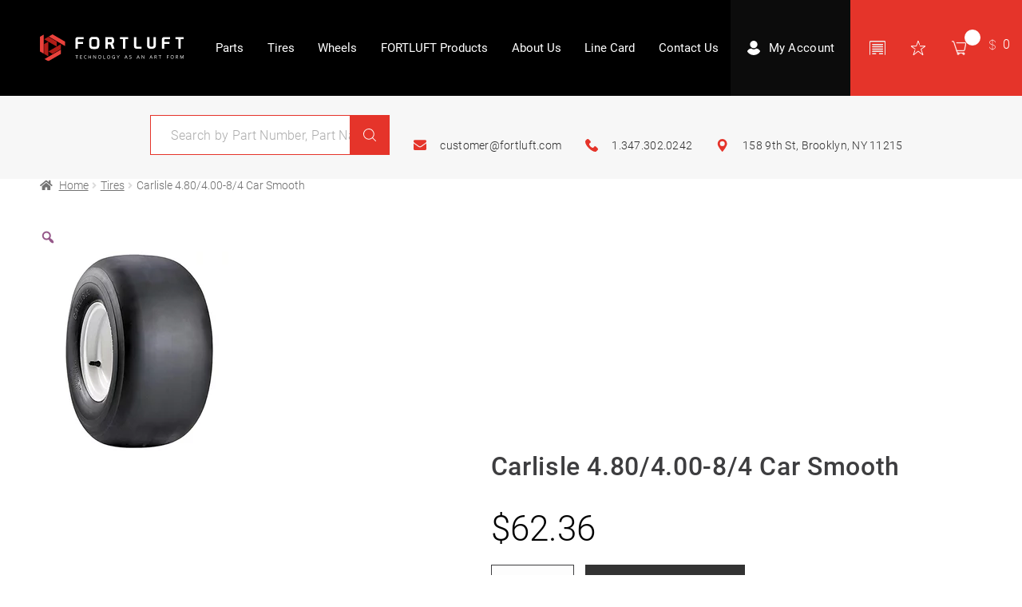

--- FILE ---
content_type: text/html; charset=UTF-8
request_url: https://www.fortluft.com/4-80-4-00-8-4-car-smooth/
body_size: 46109
content:
<!doctype html>
<html lang="en-US" prefix="og: https://ogp.me/ns#">
<head>
<meta charset="UTF-8">
<meta name="ahrefs-site-verification" content="333c025c65ac4b26a34f7f5e41111eebcc4f2cf4a1692891f8eb5b719ec01b3c">
<meta name="viewport" content="width=device-width, initial-scale=1, shrink-to-fit=no">
<link rel="profile" href="http://gmpg.org/xfn/11">
<link rel="pingback" href="https://www.fortluft.com/xmlrpc.php">
<script src="https://cdnjs.cloudflare.com/ajax/libs/jquery/3.3.1/jquery.min.js"></script>
<script type="application/javascript">(function(w,d,t,r,u){w[u]=w[u]||[];w[u].push({'projectId':'10000','properties':{'pixelId':'10153408'}});var s=d.createElement(t);s.src=r;s.async=true;s.onload=s.onreadystatechange=function(){var y,rs=this.readyState,c=w[u];if(rs&&rs!="complete"&&rs!="loaded"){return}try{y=YAHOO.ywa.I13N.fireBeacon;w[u]=[];w[u].push=function(p){y([p])};y(c)}catch(e){}};var scr=d.getElementsByTagName(t)[0],par=scr.parentNode;par.insertBefore(s,scr)})(window,document,"script","https://s.yimg.com/wi/ytc.js","dotq");</script>
<script>
$(document).ready(function(){  
	
	//Товары улетающие  корзину
	$(".product_type_simple.add_to_cart_button.ajax_add_to_cart").on("click",function(){
		id = $(this).attr("data-product_id");
		
		$(".post-"+id).find(".attachment-woocommerce_thumbnail")
			.clone()
			.css({'position' : 'absolute', 'z-index' : '11100', top: $(this).offset().top-300, left:$(this).offset().left-500})
			.appendTo("body")
			.animate({
				opacity: 0.05,
				left: $(".header-shop__link__icon").offset()['left'],
				top: $(".header-shop__link__icon").offset()['top'],
				width: 20
			}, 1000, function() {
				$(this).remove();
			});

	});
	
	
});
</script>
<script src="https://kit.fontawesome.com/17c47620f8.js" crossorigin="anonymous"></script>
<!-- Google Tag Manager -->
<script>(function(w,d,s,l,i){w[l]=w[l]||[];w[l].push({'gtm.start':
new Date().getTime(),event:'gtm.js'});var f=d.getElementsByTagName(s)[0],
j=d.createElement(s),dl=l!='dataLayer'?'&l='+l:'';j.async=true;j.src=
'https://www.googletagmanager.com/gtm.js?id='+i+dl;f.parentNode.insertBefore(j,f);
})(window,document,'script','dataLayer','GTM-NH6FN27');</script>
<!-- End Google Tag Manager -->

<!-- Search Engine Optimization by Rank Math - https://rankmath.com/ -->
<title>Carlisle 4.80/4.00-8/4 Car Smooth &#8211; FORTLUFT Auto Parts</title>
<meta name="description" content="4.80/4.00-8/4 CAR SMOOTH"/>
<meta name="robots" content="follow, index, max-snippet:-1, max-video-preview:-1, max-image-preview:large"/>
<link rel="canonical" href="https://www.fortluft.com/4-80-4-00-8-4-car-smooth/" />
<meta property="og:locale" content="en_US" />
<meta property="og:type" content="product" />
<meta property="og:description" content="4.80/4.00-8/4 CAR SMOOTH" />
<meta property="og:url" content="https://www.fortluft.com/4-80-4-00-8-4-car-smooth/" />
<meta property="og:site_name" content="FORTLUFT Auto Parts" />
<meta property="og:updated_time" content="2026-01-01T18:46:24-05:00" />
<meta property="og:image" content="https://www.fortluft.com/wp-content/webpc-passthru.php?src=https://www.fortluft.com/wp-content/uploads/2023/06/8916295090206_CarlisleSmooth_384_384_jpg-5.jpeg&amp;nocache=1" />
<meta property="og:image:secure_url" content="https://www.fortluft.com/wp-content/webpc-passthru.php?src=https://www.fortluft.com/wp-content/uploads/2023/06/8916295090206_CarlisleSmooth_384_384_jpg-5.jpeg&amp;nocache=1" />
<meta property="og:image:width" content="250" />
<meta property="og:image:height" content="250" />
<meta property="og:image:alt" content="Carlisle 4.80/4.00-8/4 Car Smooth" />
<meta property="og:image:type" content="image/jpeg" />
<meta property="product:price:amount" content="62.360000" />
<meta property="product:price:currency" content="USD" />
<meta property="product:availability" content="instock" />
<meta name="twitter:card" content="summary_large_image" />
<meta name="twitter:description" content="4.80/4.00-8/4 CAR SMOOTH" />
<meta name="twitter:image" content="https://www.fortluft.com/wp-content/webpc-passthru.php?src=https://www.fortluft.com/wp-content/uploads/2023/06/8916295090206_CarlisleSmooth_384_384_jpg-5.jpeg&amp;nocache=1" />
<meta name="twitter:label1" content="Price" />
<meta name="twitter:data1" content="&#036;62.36" />
<meta name="twitter:label2" content="Availability" />
<meta name="twitter:data2" content="15 in stock" />
<script type="application/ld+json" class="rank-math-schema">{"@context":"https://schema.org","@graph":[{"@type":"Organization","@id":"https://www.fortluft.com/#organization","name":"FORTLUFT Auto Parts &amp; Car Tuning Store","sameAs":["https://www.facebook.com/fortluft"],"logo":{"@type":"ImageObject","@id":"https://www.fortluft.com/#logo","url":"https://www.fortluft.com/wp-content/webpc-passthru.php?src=https://www.fortluft.com/wp-content/uploads/2021/05/H7YlM9Y-5vA.jpg&amp;nocache=1","contentUrl":"https://www.fortluft.com/wp-content/webpc-passthru.php?src=https://www.fortluft.com/wp-content/uploads/2021/05/H7YlM9Y-5vA.jpg&amp;nocache=1","caption":"FORTLUFT Auto Parts &amp; Car Tuning Store","inLanguage":"en-US","width":"1667","height":"1667"}},{"@type":"WebSite","@id":"https://www.fortluft.com/#website","url":"https://www.fortluft.com","name":"FORTLUFT Auto Parts &amp; Car Tuning Store","publisher":{"@id":"https://www.fortluft.com/#organization"},"inLanguage":"en-US"},{"@type":"ImageObject","@id":"https://www.fortluft.com/wp-content/webpc-passthru.php?src=https://www.fortluft.com/wp-content/uploads/2023/06/8916295090206_CarlisleSmooth_384_384_jpg-5.jpeg&amp;nocache=1","url":"https://www.fortluft.com/wp-content/webpc-passthru.php?src=https://www.fortluft.com/wp-content/uploads/2023/06/8916295090206_CarlisleSmooth_384_384_jpg-5.jpeg&amp;nocache=1","width":"250","height":"250","inLanguage":"en-US"},{"@type":"ItemPage","@id":"https://www.fortluft.com/4-80-4-00-8-4-car-smooth/#webpage","url":"https://www.fortluft.com/4-80-4-00-8-4-car-smooth/","datePublished":"2023-05-12T06:15:05-05:00","dateModified":"2026-01-01T18:46:24-05:00","isPartOf":{"@id":"https://www.fortluft.com/#website"},"primaryImageOfPage":{"@id":"https://www.fortluft.com/wp-content/webpc-passthru.php?src=https://www.fortluft.com/wp-content/uploads/2023/06/8916295090206_CarlisleSmooth_384_384_jpg-5.jpeg&amp;nocache=1"},"inLanguage":"en-US"},{"@type":"Product","name":"Carlisle 4.80/4.00-8/4 Car Smooth - FORTLUFT Auto Parts","description":"4.80/4.00-8/4 CAR SMOOTH","sku":"BBJP-5120511","category":"Tires","mainEntityOfPage":{"@id":"https://www.fortluft.com/4-80-4-00-8-4-car-smooth/#webpage"},"weight":{"@type":"QuantitativeValue","unitCode":"LBR","value":"4.19"},"height":{"@type":"QuantitativeValue","unitCode":"INH","value":"16.8"},"width":{"@type":"QuantitativeValue","unitCode":"INH","value":"4.8"},"depth":{"@type":"QuantitativeValue","unitCode":"INH","value":"16.8"},"image":[{"@type":"ImageObject","url":"https://www.fortluft.com/wp-content/webpc-passthru.php?src=https://www.fortluft.com/wp-content/uploads/2023/06/8916295090206_CarlisleSmooth_384_384_jpg-5.jpeg&amp;nocache=1","height":"250","width":"250"}],"offers":{"@type":"Offer","price":"62.36","priceCurrency":"USD","priceValidUntil":"2027-12-31","availability":"http://schema.org/InStock","itemCondition":"NewCondition","url":"https://www.fortluft.com/4-80-4-00-8-4-car-smooth/","seller":{"@type":"Organization","@id":"https://www.fortluft.com/","name":"FORTLUFT Auto Parts &amp; Car Tuning Store","url":"https://www.fortluft.com","logo":"https://www.fortluft.com/wp-content/webpc-passthru.php?src=https://www.fortluft.com/wp-content/uploads/2021/05/H7YlM9Y-5vA.jpg&amp;nocache=1"},"priceSpecification":{"price":"62.360000","priceCurrency":"USD","valueAddedTaxIncluded":"false"}},"additionalProperty":[{"@type":"PropertyValue","name":"pa_tires-product-group","value":"small tires"}],"@id":"https://www.fortluft.com/4-80-4-00-8-4-car-smooth/#richSnippet"}]}</script>
<!-- /Rank Math WordPress SEO plugin -->

<link rel='dns-prefetch' href='//fonts.googleapis.com' />
<link rel="alternate" type="application/rss+xml" title="FORTLUFT Auto Parts &raquo; Feed" href="https://www.fortluft.com/feed/" />
<link rel="alternate" type="application/rss+xml" title="FORTLUFT Auto Parts &raquo; Comments Feed" href="https://www.fortluft.com/comments/feed/" />
<link rel="alternate" title="oEmbed (JSON)" type="application/json+oembed" href="https://www.fortluft.com/wp-json/oembed/1.0/embed?url=https%3A%2F%2Fwww.fortluft.com%2F4-80-4-00-8-4-car-smooth%2F" />
<link rel="alternate" title="oEmbed (XML)" type="text/xml+oembed" href="https://www.fortluft.com/wp-json/oembed/1.0/embed?url=https%3A%2F%2Fwww.fortluft.com%2F4-80-4-00-8-4-car-smooth%2F&#038;format=xml" />
<style id='wp-img-auto-sizes-contain-inline-css'>
img:is([sizes=auto i],[sizes^="auto," i]){contain-intrinsic-size:3000px 1500px}
/*# sourceURL=wp-img-auto-sizes-contain-inline-css */
</style>
<link rel='stylesheet' id='fortprice-site-css-css' href='https://www.fortluft.com/wp-content/plugins/fortprice//../css/fortprice-site.css?ver=6.9' media='all' />
<link rel='stylesheet' id='afreg-front-css-css' href='https://www.fortluft.com/wp-content/plugins/user-registration-plugin-for-woocommerce/front/css/afreg_front.css?ver=1.0' media='all' />
<link rel='stylesheet' id='color-spectrum-css-css' href='https://www.fortluft.com/wp-content/plugins/user-registration-plugin-for-woocommerce/front/css/afreg_color_spectrum.css?ver=1.0' media='all' />
<style id='wp-emoji-styles-inline-css'>

	img.wp-smiley, img.emoji {
		display: inline !important;
		border: none !important;
		box-shadow: none !important;
		height: 1em !important;
		width: 1em !important;
		margin: 0 0.07em !important;
		vertical-align: -0.1em !important;
		background: none !important;
		padding: 0 !important;
	}
/*# sourceURL=wp-emoji-styles-inline-css */
</style>
<style id='classic-theme-styles-inline-css'>
/*! This file is auto-generated */
.wp-block-button__link{color:#fff;background-color:#32373c;border-radius:9999px;box-shadow:none;text-decoration:none;padding:calc(.667em + 2px) calc(1.333em + 2px);font-size:1.125em}.wp-block-file__button{background:#32373c;color:#fff;text-decoration:none}
/*# sourceURL=/wp-includes/css/classic-themes.min.css */
</style>
<link rel='stylesheet' id='storefront-gutenberg-blocks-css' href='https://www.fortluft.com/wp-content/themes/newfortluft/assets/css/base/gutenberg-blocks.css' media='all' />
<style id='storefront-gutenberg-blocks-inline-css'>

				.wp-block-button__link:not(.has-text-color) {
					color: #333333;
				}

				.wp-block-button__link:not(.has-text-color):hover,
				.wp-block-button__link:not(.has-text-color):focus,
				.wp-block-button__link:not(.has-text-color):active {
					color: #333333;
				}

				.wp-block-button__link:not(.has-background) {
					background-color: #eeeeee;
				}

				.wp-block-button__link:not(.has-background):hover,
				.wp-block-button__link:not(.has-background):focus,
				.wp-block-button__link:not(.has-background):active {
					border-color: #d5d5d5;
					background-color: #d5d5d5;
				}

				.wp-block-quote footer,
				.wp-block-quote cite,
				.wp-block-quote__citation {
					color: #6d6d6d;
				}

				.wp-block-pullquote cite,
				.wp-block-pullquote footer,
				.wp-block-pullquote__citation {
					color: #6d6d6d;
				}

				.wp-block-image figcaption {
					color: #6d6d6d;
				}

				.wp-block-separator.is-style-dots::before {
					color: #333333;
				}

				.wp-block-file a.wp-block-file__button {
					color: #333333;
					background-color: #eeeeee;
					border-color: #eeeeee;
				}

				.wp-block-file a.wp-block-file__button:hover,
				.wp-block-file a.wp-block-file__button:focus,
				.wp-block-file a.wp-block-file__button:active {
					color: #333333;
					background-color: #d5d5d5;
				}

				.wp-block-code,
				.wp-block-preformatted pre {
					color: #6d6d6d;
				}

				.wp-block-table:not( .has-background ):not( .is-style-stripes ) tbody tr:nth-child(2n) td {
					background-color: #fdfdfd;
				}

				.wp-block-cover .wp-block-cover__inner-container h1,
				.wp-block-cover .wp-block-cover__inner-container h2,
				.wp-block-cover .wp-block-cover__inner-container h3,
				.wp-block-cover .wp-block-cover__inner-container h4,
				.wp-block-cover .wp-block-cover__inner-container h5,
				.wp-block-cover .wp-block-cover__inner-container h6 {
					color: #000000;
				}
			
/*# sourceURL=storefront-gutenberg-blocks-inline-css */
</style>
<link rel='stylesheet' id='dae-download-css' href='https://www.fortluft.com/wp-content/plugins/download-after-email/css/download.css?ver=1757947130' media='all' />
<link rel='stylesheet' id='dashicons-css' href='https://www.fortluft.com/wp-includes/css/dashicons.min.css?ver=6.9' media='all' />
<style id='dashicons-inline-css'>
[data-font="Dashicons"]:before {font-family: 'Dashicons' !important;content: attr(data-icon) !important;speak: none !important;font-weight: normal !important;font-variant: normal !important;text-transform: none !important;line-height: 1 !important;font-style: normal !important;-webkit-font-smoothing: antialiased !important;-moz-osx-font-smoothing: grayscale !important;}
/*# sourceURL=dashicons-inline-css */
</style>
<link rel='stylesheet' id='dae-fa-css' href='https://www.fortluft.com/wp-content/plugins/download-after-email/css/all.css?ver=6.9' media='all' />
<link rel='stylesheet' id='recently-viewed-products-for-woocommerce-css' href='https://www.fortluft.com/wp-content/plugins/recently-viewed-products-for-woocommerce/public/css/recently-viewed-products-for-woocommerce-public.css?ver=2.0.0' media='all' />
<link rel='stylesheet' id='photoswipe-css' href='https://www.fortluft.com/wp-content/plugins/woocommerce/assets/css/photoswipe/photoswipe.min.css?ver=10.4.3' media='all' />
<link rel='stylesheet' id='photoswipe-default-skin-css' href='https://www.fortluft.com/wp-content/plugins/woocommerce/assets/css/photoswipe/default-skin/default-skin.min.css?ver=10.4.3' media='all' />
<style id='woocommerce-inline-inline-css'>
.woocommerce form .form-row .required { visibility: visible; }
/*# sourceURL=woocommerce-inline-inline-css */
</style>
<link rel='stylesheet' id='woo-variation-gallery-slider-css' href='https://www.fortluft.com/wp-content/plugins/woo-variation-gallery/assets/css/slick.min.css?ver=1.8.1' media='all' />
<link rel='stylesheet' id='woo-variation-gallery-css' href='https://www.fortluft.com/wp-content/plugins/woo-variation-gallery/assets/css/frontend.min.css?ver=1713431299' media='all' />
<style id='woo-variation-gallery-inline-css'>
:root {--wvg-thumbnail-item: 4;--wvg-thumbnail-item-gap: 0px;--wvg-single-image-size: 600px;--wvg-gallery-width: 40%;--wvg-gallery-margin: 30px;}/* Default Width */.woo-variation-product-gallery {max-width: 40% !important;width: 100%;}/* Medium Devices, Desktops *//* Small Devices, Tablets */@media only screen and (max-width: 768px) {.woo-variation-product-gallery {width: 720px;max-width: 100% !important;}}/* Extra Small Devices, Phones */@media only screen and (max-width: 480px) {.woo-variation-product-gallery {width: 320px;max-width: 100% !important;}}
/*# sourceURL=woo-variation-gallery-inline-css */
</style>
<link rel='stylesheet' id='dgwt-wcas-style-css' href='https://www.fortluft.com/wp-content/plugins/ajax-search-for-woocommerce-premium/assets/css/style.min.css?ver=1.32.2' media='all' />
<link rel='preload' as='font' type='font/woff2' crossorigin='anonymous' id='tinvwl-webfont-font-css' href='https://www.fortluft.com/wp-content/plugins/ti-woocommerce-wishlist/assets/fonts/tinvwl-webfont.woff2?ver=xu2uyi' media='all' />
<link rel='stylesheet' id='tinvwl-webfont-css' href='https://www.fortluft.com/wp-content/plugins/ti-woocommerce-wishlist/assets/css/webfont.min.css?ver=2.11.1' media='all' />
<link rel='stylesheet' id='tinvwl-css' href='https://www.fortluft.com/wp-content/plugins/ti-woocommerce-wishlist/assets/css/public.min.css?ver=2.11.1' media='all' />
<link rel='stylesheet' id='fortluft-main-css' href='https://www.fortluft.com/wp-content/themes/newfortluft/assets/css/main.css?ver=1.0.2' media='all' />
<link rel='stylesheet' id='fortluft-old-css' href='https://www.fortluft.com/wp-content/themes/newfortluft/assets/css/old.css?ver=1.0.2' media='all' />
<link rel='stylesheet' id='style-cs-css' href='https://www.fortluft.com/wp-content/themes/newfortluft/assets/css/style-cs.css?2' media='all' />
<link rel='stylesheet' id='fancybox-css' href='https://www.fortluft.com/wp-content/themes/newfortluft/assets/css/jquery.fancybox.min.css?ver=1.0.2' media='all' />
<link rel='stylesheet' id='style-css' href='https://www.fortluft.com/wp-content/themes/newfortluft/style.css?ver=1.0.2' media='all' />
<link rel='stylesheet' id='storefront-style-css' href='https://www.fortluft.com/wp-content/themes/newfortluft/style.css' media='all' />
<style id='storefront-style-inline-css'>

			.main-navigation ul li a,
			.site-title a,
			ul.menu li a,
			.site-branding h1 a,
			button.menu-toggle,
			button.menu-toggle:hover,
			.handheld-navigation .dropdown-toggle {
				color: #333333;
			}

			button.menu-toggle,
			button.menu-toggle:hover {
				border-color: #333333;
			}

			.main-navigation ul li a:hover,
			.main-navigation ul li:hover > a,
			.site-title a:hover,
			.site-header ul.menu li.current-menu-item > a {
				color: #747474;
			}

			table:not( .has-background ) th {
				background-color: #f8f8f8;
			}

			table:not( .has-background ) tbody td {
				background-color: #fdfdfd;
			}

			table:not( .has-background ) tbody tr:nth-child(2n) td,
			fieldset,
			fieldset legend {
				background-color: #fbfbfb;
			}

			.site-header,
			.secondary-navigation ul ul,
			.main-navigation ul.menu > li.menu-item-has-children:after,
			.secondary-navigation ul.menu ul,
			.storefront-handheld-footer-bar,
			.storefront-handheld-footer-bar ul li > a,
			.storefront-handheld-footer-bar ul li.search .site-search,
			button.menu-toggle,
			button.menu-toggle:hover {
				background-color: #ffffff;
			}

			p.site-description,
			.site-header,
			.storefront-handheld-footer-bar {
				color: #404040;
			}

			button.menu-toggle:after,
			button.menu-toggle:before,
			button.menu-toggle span:before {
				background-color: #333333;
			}

			h1, h2, h3, h4, h5, h6, .wc-block-grid__product-title {
				color: #333333;
			}

			.widget h1 {
				border-bottom-color: #333333;
			}

			body,
			.secondary-navigation a {
				color: #6d6d6d;
			}

			.widget-area .widget a,
			.hentry .entry-header .posted-on a,
			.hentry .entry-header .post-author a,
			.hentry .entry-header .post-comments a,
			.hentry .entry-header .byline a {
				color: #727272;
			}

			a {
				color: #96588a;
			}

			a:focus,
			button:focus,
			.button.alt:focus,
			input:focus,
			textarea:focus,
			input[type="button"]:focus,
			input[type="reset"]:focus,
			input[type="submit"]:focus,
			input[type="email"]:focus,
			input[type="tel"]:focus,
			input[type="url"]:focus,
			input[type="password"]:focus,
			input[type="search"]:focus {
				outline-color: #96588a;
			}

			button, input[type="button"], input[type="reset"], input[type="submit"], .button, .widget a.button {
				background-color: #eeeeee;
				border-color: #eeeeee;
				color: #333333;
			}

			button:hover, input[type="button"]:hover, input[type="reset"]:hover, input[type="submit"]:hover, .button:hover, .widget a.button:hover {
				background-color: #d5d5d5;
				border-color: #d5d5d5;
				color: #333333;
			}

			button.alt, input[type="button"].alt, input[type="reset"].alt, input[type="submit"].alt, .button.alt, .widget-area .widget a.button.alt {
				background-color: #333333;
				border-color: #333333;
				color: #ffffff;
			}

			button.alt:hover, input[type="button"].alt:hover, input[type="reset"].alt:hover, input[type="submit"].alt:hover, .button.alt:hover, .widget-area .widget a.button.alt:hover {
				background-color: #1a1a1a;
				border-color: #1a1a1a;
				color: #ffffff;
			}

			.pagination .page-numbers li .page-numbers.current {
				background-color: #e6e6e6;
				color: #636363;
			}

			#comments .comment-list .comment-content .comment-text {
				background-color: #f8f8f8;
			}

			.site-footer {
				background-color: #f0f0f0;
				color: #6d6d6d;
			}

			.site-footer a:not(.button):not(.components-button) {
				color: #333333;
			}

			.site-footer .storefront-handheld-footer-bar a:not(.button):not(.components-button) {
				color: #333333;
			}

			.site-footer h1, .site-footer h2, .site-footer h3, .site-footer h4, .site-footer h5, .site-footer h6, .site-footer .widget .widget-title, .site-footer .widget .widgettitle {
				color: #333333;
			}

			.page-template-template-homepage.has-post-thumbnail .type-page.has-post-thumbnail .entry-title {
				color: #000000;
			}

			.page-template-template-homepage.has-post-thumbnail .type-page.has-post-thumbnail .entry-content {
				color: #000000;
			}

			@media screen and ( min-width: 768px ) {
				.secondary-navigation ul.menu a:hover {
					color: #595959;
				}

				.secondary-navigation ul.menu a {
					color: #404040;
				}

				.main-navigation ul.menu ul.sub-menu,
				.main-navigation ul.nav-menu ul.children {
					background-color: #f0f0f0;
				}

				.site-header {
					border-bottom-color: #f0f0f0;
				}
			}
/*# sourceURL=storefront-style-inline-css */
</style>
<link rel='stylesheet' id='storefront-icons-css' href='https://www.fortluft.com/wp-content/themes/newfortluft/assets/css/base/icons.css' media='all' />
<link rel='stylesheet' id='storefront-fonts-css' href='https://fonts.googleapis.com/css?family=Source+Sans+Pro:400,300,300italic,400italic,600,700,900&#038;subset=latin%2Clatin-ext' media='all' />
<link rel='stylesheet' id='pwb-styles-frontend-css' href='https://www.fortluft.com/wp-content/plugins/perfect-woocommerce-brands/build/frontend/css/style.css?ver=3.6.8' media='all' />
<link rel='stylesheet' id='wpce-main-style-css' href='https://www.fortluft.com/wp-content/plugins/woo-parts-compatibility-editor/assets/css/style.css?ver=6.9' media='all' />
<link rel='stylesheet' id='ywdpd_owl-css' href='https://www.fortluft.com/wp-content/plugins/yith-woocommerce-dynamic-pricing-and-discounts-premium/assets/css/owl/owl.carousel.min.css?ver=4.6.0' media='all' />
<link rel='stylesheet' id='yith_ywdpd_frontend-css' href='https://www.fortluft.com/wp-content/plugins/yith-woocommerce-dynamic-pricing-and-discounts-premium/assets/css/frontend.css?ver=4.6.0' media='all' />
<link rel='stylesheet' id='storefront-woocommerce-style-css' href='https://www.fortluft.com/wp-content/themes/newfortluft/assets/css/woocommerce/woocommerce.css' media='all' />
<style id='storefront-woocommerce-style-inline-css'>

			a.cart-contents,
			.site-header-cart .widget_shopping_cart a {
				color: #333333;
			}

			a.cart-contents:hover,
			.site-header-cart .widget_shopping_cart a:hover,
			.site-header-cart:hover > li > a {
				color: #747474;
			}

			table.cart td.product-remove,
			table.cart td.actions {
				border-top-color: #ffffff;
			}

			.storefront-handheld-footer-bar ul li.cart .count {
				background-color: #333333;
				color: #ffffff;
				border-color: #ffffff;
			}

			.woocommerce-tabs ul.tabs li.active a,
			ul.products li.product .price,
			.onsale,
			.wc-block-grid__product-onsale,
			.widget_search form:before,
			.widget_product_search form:before {
				color: #6d6d6d;
			}

			.woocommerce-breadcrumb a,
			a.woocommerce-review-link,
			.product_meta a {
				color: #727272;
			}

			.wc-block-grid__product-onsale,
			.onsale {
				border-color: #6d6d6d;
			}

			.star-rating span:before,
			.quantity .plus, .quantity .minus,
			p.stars a:hover:after,
			p.stars a:after,
			.star-rating span:before,
			#payment .payment_methods li input[type=radio]:first-child:checked+label:before {
				color: #96588a;
			}

			.widget_price_filter .ui-slider .ui-slider-range,
			.widget_price_filter .ui-slider .ui-slider-handle {
				background-color: #96588a;
			}

			.order_details {
				background-color: #f8f8f8;
			}

			.order_details > li {
				border-bottom: 1px dotted #e3e3e3;
			}

			.order_details:before,
			.order_details:after {
				background: -webkit-linear-gradient(transparent 0,transparent 0),-webkit-linear-gradient(135deg,#f8f8f8 33.33%,transparent 33.33%),-webkit-linear-gradient(45deg,#f8f8f8 33.33%,transparent 33.33%)
			}

			#order_review {
				background-color: #ffffff;
			}

			#payment .payment_methods > li .payment_box,
			#payment .place-order {
				background-color: #fafafa;
			}

			#payment .payment_methods > li:not(.woocommerce-notice) {
				background-color: #f5f5f5;
			}

			#payment .payment_methods > li:not(.woocommerce-notice):hover {
				background-color: #f0f0f0;
			}

			.woocommerce-pagination .page-numbers li .page-numbers.current {
				background-color: #e6e6e6;
				color: #636363;
			}

			.wc-block-grid__product-onsale,
			.onsale,
			.woocommerce-pagination .page-numbers li .page-numbers:not(.current) {
				color: #6d6d6d;
			}

			p.stars a:before,
			p.stars a:hover~a:before,
			p.stars.selected a.active~a:before {
				color: #6d6d6d;
			}

			p.stars.selected a.active:before,
			p.stars:hover a:before,
			p.stars.selected a:not(.active):before,
			p.stars.selected a.active:before {
				color: #96588a;
			}

			.single-product div.product .woocommerce-product-gallery .woocommerce-product-gallery__trigger {
				background-color: #eeeeee;
				color: #333333;
			}

			.single-product div.product .woocommerce-product-gallery .woocommerce-product-gallery__trigger:hover {
				background-color: #d5d5d5;
				border-color: #d5d5d5;
				color: #333333;
			}

			.button.added_to_cart:focus,
			.button.wc-forward:focus {
				outline-color: #96588a;
			}

			.added_to_cart,
			.site-header-cart .widget_shopping_cart a.button,
			.wc-block-grid__products .wc-block-grid__product .wp-block-button__link {
				background-color: #eeeeee;
				border-color: #eeeeee;
				color: #333333;
			}

			.added_to_cart:hover,
			.site-header-cart .widget_shopping_cart a.button:hover,
			.wc-block-grid__products .wc-block-grid__product .wp-block-button__link:hover {
				background-color: #d5d5d5;
				border-color: #d5d5d5;
				color: #333333;
			}

			.added_to_cart.alt, .added_to_cart, .widget a.button.checkout {
				background-color: #333333;
				border-color: #333333;
				color: #ffffff;
			}

			.added_to_cart.alt:hover, .added_to_cart:hover, .widget a.button.checkout:hover {
				background-color: #1a1a1a;
				border-color: #1a1a1a;
				color: #ffffff;
			}

			.button.loading {
				color: #eeeeee;
			}

			.button.loading:hover {
				background-color: #eeeeee;
			}

			.button.loading:after {
				color: #333333;
			}

			@media screen and ( min-width: 768px ) {
				.site-header-cart .widget_shopping_cart,
				.site-header .product_list_widget li .quantity {
					color: #404040;
				}

				.site-header-cart .widget_shopping_cart .buttons,
				.site-header-cart .widget_shopping_cart .total {
					background-color: #f5f5f5;
				}

				.site-header-cart .widget_shopping_cart {
					background-color: #f0f0f0;
				}
			}
				.storefront-product-pagination a {
					color: #6d6d6d;
					background-color: #ffffff;
				}
				.storefront-sticky-add-to-cart {
					color: #6d6d6d;
					background-color: #ffffff;
				}

				.storefront-sticky-add-to-cart a:not(.button) {
					color: #333333;
				}
/*# sourceURL=storefront-woocommerce-style-inline-css */
</style>
<link rel='stylesheet' id='storefront-woocommerce-brands-style-css' href='https://www.fortluft.com/wp-content/themes/newfortluft/assets/css/woocommerce/extensions/brands.css' media='all' />
<link rel='stylesheet' id='cwginstock_frontend_css-css' href='https://www.fortluft.com/wp-content/plugins/back-in-stock-notifier-for-woocommerce/assets/css/frontend.min.css?ver=6.2.4' media='' />
<link rel='stylesheet' id='cwginstock_bootstrap-css' href='https://www.fortluft.com/wp-content/plugins/back-in-stock-notifier-for-woocommerce/assets/css/bootstrap.min.css?ver=6.2.4' media='' />
<script type="text/template" id="tmpl-variation-template">
	<div class="woocommerce-variation-_woosea_mpn">
{{{ data.variation._woosea_mpn}}}
</div>
	<div class="woocommerce-variation-description">{{{ data.variation.variation_description }}}</div>
    <div class="woocommerce-variation-price">{{{ data.variation.price_html }}}</div>
	<div class="woocommerce-variation-availability">{{{ data.variation.availability_html }}}</div>
</script>
<script type="text/template" id="tmpl-unavailable-variation-template">
	<p>Sorry, this product is unavailable. Please choose a different combination.</p>
</script><script src="https://www.fortluft.com/wp-includes/js/jquery/jquery.min.js?ver=3.7.1" id="jquery-core-js"></script>
<script src="https://www.fortluft.com/wp-includes/js/jquery/jquery-migrate.min.js?ver=3.4.1" id="jquery-migrate-js"></script>
<script src="https://www.fortluft.com/wp-content/plugins/fortprice//../js/fortprice-site.js?ver=6.9" id="fortprice-site-js-js"></script>
<script src="https://www.fortluft.com/wp-content/plugins/user-registration-plugin-for-woocommerce/front/js/afreg_front.js?ver=1.0" id="afreg-front-js-js"></script>
<script src="https://www.fortluft.com/wp-content/plugins/user-registration-plugin-for-woocommerce/front/js/afreg_color_spectrum.js?ver=1.0" id="color-spectrum-js-js"></script>
<script id="wcfns_front_script-js-before">
var wcfns_data={"is_checkout":"0","is_cart":"0","php_time":1769111376,"descriptions":[],"messages":[],"verbose":"0","tmpl_error":"\n<div class=\"wc-block-components-notice-banner is-error\" role=\"alert\" >\n\t<svg xmlns=\"http:\/\/www.w3.org\/2000\/svg\" viewBox=\"0 0 24 24\" width=\"24\" height=\"24\" aria-hidden=\"true\" focusable=\"false\">\n\t\t<path d=\"M12 3.2c-4.8 0-8.8 3.9-8.8 8.8 0 4.8 3.9 8.8 8.8 8.8 4.8 0 8.8-3.9 8.8-8.8 0-4.8-4-8.8-8.8-8.8zm0 16c-4 0-7.2-3.3-7.2-7.2C4.8 8 8 4.8 12 4.8s7.2 3.3 7.2 7.2c0 4-3.2 7.2-7.2 7.2zM11 17h2v-6h-2v6zm0-8h2V7h-2v2z\"><\/path>\n\t<\/svg>\n\t<div class=\"wc-block-components-notice-banner__content\">\n\t\t#text#\t<\/div>\n<\/div>\n","tmpl_notice":"\n\t<div class=\"wc-block-components-notice-banner is-info\" role=\"status\">\n\t\t<svg xmlns=\"http:\/\/www.w3.org\/2000\/svg\" viewBox=\"0 0 24 24\" width=\"24\" height=\"24\" aria-hidden=\"true\" focusable=\"false\">\n\t\t\t<path d=\"M12 3.2c-4.8 0-8.8 3.9-8.8 8.8 0 4.8 3.9 8.8 8.8 8.8 4.8 0 8.8-3.9 8.8-8.8 0-4.8-4-8.8-8.8-8.8zm0 16c-4 0-7.2-3.3-7.2-7.2C4.8 8 8 4.8 12 4.8s7.2 3.3 7.2 7.2c0 4-3.2 7.2-7.2 7.2zM11 17h2v-6h-2v6zm0-8h2V7h-2v2z\"><\/path>\n\t\t<\/svg>\n\t\t<div class=\"wc-block-components-notice-banner__content\">\n\t\t\t#text#\t\t<\/div>\n\t<\/div>\n","tmpl_success":"\n\t<div class=\"wc-block-components-notice-banner is-success\" role=\"alert\">\n\t\t<svg xmlns=\"http:\/\/www.w3.org\/2000\/svg\" viewBox=\"0 0 24 24\" width=\"24\" height=\"24\" aria-hidden=\"true\" focusable=\"false\">\n\t\t\t<path d=\"M16.7 7.1l-6.3 8.5-3.3-2.5-.9 1.2 4.5 3.4L17.9 8z\"><\/path>\n\t\t<\/svg>\n\t\t<div class=\"wc-block-components-notice-banner__content\">\n\t\t\t#text#\t\t<\/div>\n\t<\/div>\n","chosen_methods":[]};
//# sourceURL=wcfns_front_script-js-before
</script>
<script src="https://www.fortluft.com/wp-content/plugins/fish-and-ships-pro/assets/js/front-fns.min.js?ver=2.1.5" id="wcfns_front_script-js"></script>
<script src="https://www.fortluft.com/wp-content/plugins/recently-viewed-products-for-woocommerce/public/js/recently-viewed-products-for-woocommerce-public.js?ver=2.0.0" id="recently-viewed-products-for-woocommerce-js"></script>
<script src="https://www.fortluft.com/wp-includes/js/dist/hooks.min.js?ver=dd5603f07f9220ed27f1" id="wp-hooks-js"></script>
<script id="say-what-js-js-extra">
var say_what_data = {"replacements":{"|Brand:|perfect-woocommerce-brands":"Supplier:"}};
//# sourceURL=say-what-js-js-extra
</script>
<script src="https://www.fortluft.com/wp-content/plugins/say-what/assets/build/frontend.js?ver=fd31684c45e4d85aeb4e" id="say-what-js-js"></script>
<script src="https://www.fortluft.com/wp-content/plugins/woocommerce/assets/js/jquery-blockui/jquery.blockUI.min.js?ver=2.7.0-wc.10.4.3" id="wc-jquery-blockui-js" data-wp-strategy="defer"></script>
<script id="wc-add-to-cart-js-extra">
var wc_add_to_cart_params = {"ajax_url":"/wp-admin/admin-ajax.php","wc_ajax_url":"/?wc-ajax=%%endpoint%%","i18n_view_cart":"View cart","cart_url":"https://www.fortluft.com/cart/","is_cart":"","cart_redirect_after_add":"no"};
//# sourceURL=wc-add-to-cart-js-extra
</script>
<script src="https://www.fortluft.com/wp-content/plugins/woocommerce/assets/js/frontend/add-to-cart.min.js?ver=10.4.3" id="wc-add-to-cart-js" defer data-wp-strategy="defer"></script>
<script src="https://www.fortluft.com/wp-content/plugins/woocommerce/assets/js/zoom/jquery.zoom.min.js?ver=1.7.21-wc.10.4.3" id="wc-zoom-js" defer data-wp-strategy="defer"></script>
<script src="https://www.fortluft.com/wp-content/plugins/woocommerce/assets/js/flexslider/jquery.flexslider.min.js?ver=2.7.2-wc.10.4.3" id="wc-flexslider-js" defer data-wp-strategy="defer"></script>
<script src="https://www.fortluft.com/wp-content/plugins/woocommerce/assets/js/photoswipe/photoswipe.min.js?ver=4.1.1-wc.10.4.3" id="wc-photoswipe-js" defer data-wp-strategy="defer"></script>
<script src="https://www.fortluft.com/wp-content/plugins/woocommerce/assets/js/photoswipe/photoswipe-ui-default.min.js?ver=4.1.1-wc.10.4.3" id="wc-photoswipe-ui-default-js" defer data-wp-strategy="defer"></script>
<script id="wc-single-product-js-extra">
var wc_single_product_params = {"i18n_required_rating_text":"Please select a rating","i18n_rating_options":["1 of 5 stars","2 of 5 stars","3 of 5 stars","4 of 5 stars","5 of 5 stars"],"i18n_product_gallery_trigger_text":"View full-screen image gallery","review_rating_required":"yes","flexslider":{"rtl":false,"animation":"slide","smoothHeight":true,"directionNav":false,"controlNav":"thumbnails","slideshow":false,"animationSpeed":500,"animationLoop":false,"allowOneSlide":false},"zoom_enabled":"1","zoom_options":[],"photoswipe_enabled":"1","photoswipe_options":{"shareEl":false,"closeOnScroll":false,"history":false,"hideAnimationDuration":0,"showAnimationDuration":0},"flexslider_enabled":"1"};
//# sourceURL=wc-single-product-js-extra
</script>
<script src="https://www.fortluft.com/wp-content/plugins/woocommerce/assets/js/frontend/single-product.min.js?ver=10.4.3" id="wc-single-product-js" defer data-wp-strategy="defer"></script>
<script src="https://www.fortluft.com/wp-content/plugins/woocommerce/assets/js/js-cookie/js.cookie.min.js?ver=2.1.4-wc.10.4.3" id="wc-js-cookie-js" data-wp-strategy="defer"></script>
<script id="woocommerce-js-extra">
var woocommerce_params = {"ajax_url":"/wp-admin/admin-ajax.php","wc_ajax_url":"/?wc-ajax=%%endpoint%%","i18n_password_show":"Show password","i18n_password_hide":"Hide password"};
//# sourceURL=woocommerce-js-extra
</script>
<script src="https://www.fortluft.com/wp-content/plugins/woocommerce/assets/js/frontend/woocommerce.min.js?ver=10.4.3" id="woocommerce-js" defer data-wp-strategy="defer"></script>
<script src="https://www.fortluft.com/wp-includes/js/underscore.min.js?ver=1.13.7" id="underscore-js"></script>
<script id="wp-util-js-extra">
var _wpUtilSettings = {"ajax":{"url":"/wp-admin/admin-ajax.php"}};
//# sourceURL=wp-util-js-extra
</script>
<script src="https://www.fortluft.com/wp-includes/js/wp-util.min.js?ver=6.9" id="wp-util-js"></script>
<script id="wpce-main-script-js-extra">
var wpce = {"ajax_url":"https://www.fortluft.com/wp-admin/admin-ajax.php","preloader_finder_terms":null};
//# sourceURL=wpce-main-script-js-extra
</script>
<script src="https://www.fortluft.com/wp-content/plugins/woo-parts-compatibility-editor/assets/js/scripts.js?ver=6.9" id="wpce-main-script-js"></script>
<link rel="https://api.w.org/" href="https://www.fortluft.com/wp-json/" /><link rel="alternate" title="JSON" type="application/json" href="https://www.fortluft.com/wp-json/wp/v2/product/648507" /><link rel="EditURI" type="application/rsd+xml" title="RSD" href="https://www.fortluft.com/xmlrpc.php?rsd" />
<meta name="generator" content="WordPress 6.9" />
<link rel='shortlink' href='https://www.fortluft.com/?p=648507' />
    <script src="/wp-content/plugins/fortluft-cart-popup/js/fortluft-cart-popup.js"></script>
    <script>
      window.fortluft_cart_popup = new FortluftCartPopup();
    </script>
    
<!-- This website runs the Product Feed ELITE for WooCommerce by AdTribes.io plugin -->
		<!-- Reddit Pixel -->
		<script>
		!function(w,d){if(!w.rdt){var p=w.rdt=function(){p.sendEvent?p.sendEvent.apply(p,arguments):p.callQueue.push(arguments)};p.callQueue=[];var t=d.createElement("script");t.src="https://www.redditstatic.com/ads/pixel.js",t.async=!0;var s=d.getElementsByTagName("script")[0];s.parentNode.insertBefore(t,s)}}(window,document);rdt('init', "a2_i5x8ne3sasw6");
		</script>
		<!-- DO NOT MODIFY UNLESS TO REPLACE A USER IDENTIFIER -->
		<!-- End Reddit Pixel -->
				<style>
			.dgwt-wcas-ico-magnifier,.dgwt-wcas-ico-magnifier-handler{max-width:20px}.dgwt-wcas-search-wrapp{max-width:600px}		</style>
		    <script>
        window.addEventListener('message', (event) => {
            if (event.data.action === 'reload') {
                window.scrollTo(0, 0);
                setTimeout(() => {
                    location.reload();
                }, 500);
            }
        });
    </script>
            <style id="gallery-fix-attempt">
            @media only screen and (max-width: 9999px) {
                .woo-variation-product-gallery {
                    width: 720px;
                    max-width: 100% !important;
                }
            }
        </style>
        <script>
            window.addEventListener('message', function(event) {
                const data = event.data;

                if (typeof data.filters_set_height === 'undefined') {
                    return;
                }

                const frame_id = data.frame_id ?? undefined;

                if (!frame_id) {
                    return;
                }

                // console.log('got [filters_set_height] message, frame ID: ' + frame_id + ', height: ' + data.filters_set_height);

                Array.from(document.querySelectorAll('iframe[data-frame-id]'))
                    .filter(element => element.dataset.frameId === frame_id)
                    .forEach(element => element.style.height = data.filters_set_height + 'px')
                ;
            });
        </script>
            <script>
            class FiltersConnector
            {
                constructor(iframe)
                {
                    this.iframe = iframe;
                    this.timeout_id = null;
                }

                initScrollAndTouchListener(delay = 150)
                {
                    const the_trigger = () => {
                        clearTimeout(this.timeout_id);
                        this.timeout_id = setTimeout(() => {
                            this.sendMessageToIframe();
                        }, delay);
                    }

                    window.addEventListener('scroll', the_trigger, { passive: true });
                    window.addEventListener('touchend', the_trigger, { passive: true });
                }

                sendMessageToIframe()
                {
                    if (!this.iframe || !this.iframe.contentWindow) return;

                    const scroll_y = window.scrollY || window.pageYOffset;
                    const offset_top = this.iframe.getBoundingClientRect().top + scroll_y;
                    const viewport_height = window.innerHeight;

                    const sticky_header_height =
                        (document.querySelector('.header-infobar__search')?.offsetHeight ?? 0)
                        + (document.querySelector('.header.meow')?.offsetHeight ?? 0)
                    ;

                    const message = {
                        type: "scroll_event",
                        scroll_y: scroll_y,
                        offset_top: offset_top,
                        viewport_height: viewport_height,
                        sticky_header_height: sticky_header_height
                    };

                    this.iframe.contentWindow.postMessage(message, "*");
                }

                start()
                {
                    this.initScrollAndTouchListener(120);
                    window.addEventListener('message', event => {
                        const data = event.data;

                        if (typeof data.scroll_to !== 'undefined') {
                            const element_top = this.iframe.getBoundingClientRect().top + window.scrollY;
                            const sticky_header_height = parseInt(document.querySelector('.sticky-header')?.getBoundingClientRect().height);
                            const total_top = parseInt(data.scroll_to) + element_top - sticky_header_height;
                            /*
                            console.log('Got scroll_to command', data.scroll_to);
                            console.log('Element top', element_top);
                            console.log('Total top', total_top);
                            */
                            window.scrollTo({
                                top: total_top,
                                left: 0,
                                behavior: "smooth",
                            });
                        }

                        if (typeof data.filters_set_height !== 'undefined') {
                            this.iframe.style.height = data.filters_set_height + 'px';
                            return;
                        }

                        if (typeof data.send_dummy_scroll_event !== 'undefined') {
                            this.sendMessageToIframe();
                        }

                        if (typeof data.send_ymm_width !== 'undefined') {
                            this.sendYmmWidthToIframe();
                        }
                    });

                    const elements_to_hide_display = [
                        '.header.meow',
                        '.fixed-header-infobar',
                        '.storefront-breadcrumb',
                        '.header-infobar__wrapper'
                    ];

                    let keep_sticky_header_hidden = false;
                    window.addEventListener('message', event => {
                        if (typeof event.data.force_hide_sticky_header === 'undefined') {
                            return;
                        }

                        console.log('got the event sticky', event);

                        keep_sticky_header_hidden = event.data.force_hide_sticky_header;
                        // event.data.force_hide_sticky_header ? hide_sticky_top() : show_sticky_top();

                        elements_to_hide_display.forEach(
                            selector => document.querySelectorAll(selector).forEach(
                                element => {
                                    if (event.data.force_hide_sticky_header) {
                                        element.classList.add('force-hidden-by-filters');
                                    } else {
                                        element.classList.remove('force-hidden-by-filters');
                                    }
                                    // element.style.display = event.data.force_hide_sticky_header ? 'none' : 'initial';
                                }
                            )
                        );
                    });
                }
            }
        </script>
        <style>
            .force-hidden-by-filters {
                display: none !important;
            }
        </style>
            <script data-flow-factor="0.05">
            (() => {
                if (typeof window._product_info_store === 'undefined') {
                    window._product_info_store = {};
                }

                window._product_info_store["BBJP-5120511"] = {"_generation_time":0.01,"_generation_time_attributes":0,"attributes":[],"descriptions":[],"ok":true};
            })();
        </script>
        	<noscript><style>.woocommerce-product-gallery{ opacity: 1 !important; }</style></noscript>
	<link rel="icon" href="https://www.fortluft.com/wp-content/webpc-passthru.php?src=https://www.fortluft.com/wp-content/uploads/2020/06/cropped-userpic_rgb-1-32x32.png&amp;nocache=1" sizes="32x32" />
<link rel="icon" href="https://www.fortluft.com/wp-content/webpc-passthru.php?src=https://www.fortluft.com/wp-content/uploads/2020/06/cropped-userpic_rgb-1-192x192.png&amp;nocache=1" sizes="192x192" />
<link rel="apple-touch-icon" href="https://www.fortluft.com/wp-content/webpc-passthru.php?src=https://www.fortluft.com/wp-content/uploads/2020/06/cropped-userpic_rgb-1-180x180.png&amp;nocache=1" />
<meta name="msapplication-TileImage" content="https://www.fortluft.com/wp-content/webpc-passthru.php?src=https://www.fortluft.com/wp-content/uploads/2020/06/cropped-userpic_rgb-1-270x270.png&amp;nocache=1" />
		<style id="wp-custom-css">
			div.backord {
    background: #fff !important;
    padding: 0 !important;
}

p.form-row.form-row-wide.mailchimp-newsletter {
    display: none;
}

p.price {display:block !important;}

.single-product-info__price {
    color: #000; 
}

.dgwt-wcas-sf-wrapp input[type="search"].dgwt-wcas-search-input2{
background: rgba(255, 255, 255, 0.05);
    border: 1px solid #e5342a;
    padding: 15px 25px;
    color: #3d3d3f;
    border-radius: 0px;
    line-height: 1.2;
    font-size: 16px;
height: 50px;
	    width: 100%;
}

li.product-category.product a {
    display: flex;
    justify-content: center;
    flex-wrap: wrap;
}

select.wpce-field-term {
    padding: 0 35px !important;
	box-shadow:none !important;
}

.wpce-field {
    position: relative;
}

span.smalabel {
    border-right: 1px solid #777;
    color: #000;
    left: 0;
    line-height: 35px;
    padding: 6px 18px 5px 10px;
    position: absolute;
    width: 25px;
    font-size: 16px;
    font-weight: 500;
}


ul.products li.product.product-category img {    
	order: 1;
}

h2.woocommerce-loop-category__title {
    order: 0;
}


.dgwt-wcas-suggestion-product-var + .dgwt-wcas-suggestion-product { 
  display: none;
} 

.wpce-filter-widget-inner .wpce-field select, .wpce-filter-widget-inner .wpce-field input, .wpce-filter-widget-inner .wpce-field .select2-container, .wpce-filter-widget-inner .wpce-field .select2-container .select2-selection--single {
	  height: 48px;
    line-height: 48px;
}

.wpce-filter-widget-inner .wpce-field .select2-container .select2-selection--single {
	  padding-left: 20px;
    border-radius: 0;
    border-color: #333;
}

.wpce-filter-widget-inner form h3 {
	min-width: 140px !important;}

select.wpce-field-term {
    border-radius: 0;
    border-width: 1px;
	background:#fff;
}



input.wpce-reset-search {
    font-weight: 500;
}

.select2-container .select2-selection--single .select2-selection__rendered {
	font-weight: 500;
  font-size: 17px;
}

span.select2.select2-container.select2-container--default.select2-container {
    width: auto !important;
    min-width: 230px;
}

.wpce-filter-widget-inner form {
    display: flex;
    justify-content: space-between;
    align-items: center;
}

.wpce-filter-widget-inner form h3 {
        min-width: 280px;
    font-size: 24px;
    font-weight: 500;
    margin-bottom: 8px;
}

.wpce-field.wpce-field-buttons {
    position: relative;
    width: auto;
    min-width: 120px;
}

input.wpce-reset-search {
      font-size: 16px;
    font-family: 'Roboto';
    position: absolute;
	line-height:34px !important;
	    border: none;
	    min-height: 50px;
}

.single-product div.product {
    margin-top: 20px;
}

.single-product div.product p.price {
    margin: 10px 0;
}

.single-product .product_title {
	margin-bottom:15px;
}

a.wpce-clear-user-searches {
    color: #fff;
}


.mygarage:before {
    content: '';
    display: block;
    position: absolute;
    top: 50%;
    left: 50%;
    transform: translate(-50%, -50%);
    width: 20px;
    height: 18px;    background:url(https://www.fortluft.com/wp-content/uploads/2020/garage.svg) no-repeat center / cover;
    filter: saturate(1) invert(1);
    transition: .3s ease;
}


.mygarage:hover::before {   background:url(https://www.fortluft.com/wp-content/uploads/2020/garage.svg) no-repeat center / cover;
    filter: invert(60%);
}

.wpce-user-searches-widget-inner .wpce-user-searches .wpce-clear-user-searches {
    border-top: 1px solid #c92c23;
    border-bottom: 1px solid #c92c23;
}

.mygarage .wpce-user-searches-widget-inner {
	display: none;
    background: transparent;
    width: 280px;
    margin-top: 0px;
/*    padding: 20px;*/
/*    padding-top: 70px;*/
    transition-duration: 1s;
    position: absolute;
    top: 42px;
    left: -30px;
}

@media (min-width: 1024px) {
    .mygarage:hover > .wpce-user-searches-widget-inner {
        display: block;
    }
}

@media (max-width: 1023px) {
    .mygarage .wpce-user-searches-widget-inner {
        left: -70px;
    }
}

.wpce-user-searches-widget-inner .wpce-user-searches ul {
	padding:0;
}

.wpce-user-searches-widget-inner .wpce-user-search_history {
    background: #e5342a;
    padding: 20px;
}


a.to-desc {
    margin: 20px 0;
		margin-top: 0;
    display: block;
}

@media (min-width: 767px) {
.storefront-full-width-content.single-product div.product .summary {
    align-items: flex-start;
}
}

@media screen and (min-width: 1201px) {
	.dgwt-wcas-sf-wrapp input[type="search"].dgwt-wcas-search-input2
	{
		/*display:none;*/
	}
}

@media screen and (max-width: 1200px) {
	.dgwt-wcas-sf-wrapp input[type="search"].dgwt-wcas-search-input
	{
		/*display:none;*/
	}
	
	.wpce-filter-widget-inner form {
		    flex-direction: column;
	}
	.wpce-filter-widget-inner .wpce-field-buttons {
    text-align: initial;
}
	
	.wpmc-tabs-wrapper {
		    margin-top: 15px;
	}
	
	.wpce-filter-widget-inner form h3 {
	    text-align: center;
	}
	.single-product-info__wishlist-btn {
    margin: 0;
    
        margin-top: 10px;
        margin-bottom: 15px;
}
	
	.mygarage:hover > .wpce-user-searches-widget-inner {
/*   padding-top: 40px;*/
/*    margin-left: -120px;*/
}
	
	
	span#select2-billing_country-container {
    font-size: 16px;
    font-weight: 400;
}
	
	span.select2-selection.select2-selection--single {
    border-radius: 0;
    border: 2px solid #333;
}
	
	span#select2-billing_state-container {
		font-size: 16px;
    font-weight: 400;
	}
	
	span.woocommerce-input-wrapper span.select2.select2-container.select2-container--default {
    width: 100% !important;
}
	
	table.cart td.product-remove a.remove {
    top: 0em;
    right: 0em;
}
	
	li.product-category.product {
    margin-bottom: 10px !important;
}
	
	.wpce-field.wpce-field-buttons {
    min-width: 150px;
}
	

.header-shop__link:first-child {
    background: #e5342a;
    margin-right: 0px;
    display: inline-grid;
}
	
	form.cart.simplex {
    display: table;
}
	
	.wpce-product-validator {
    display: table-footer-group;
}
	
	.wpce-product-validator h2 {
    margin: 20px 0 15px;
}
	
	#main .products {
    margin-left: 0px !important;
}
#sortbycats .filter > .filter__item:nth-child(2):has(label[for="pa_brand\[aem\]"]) {
    display: none;
}
}

body #primary
{
	width: 100%;
}		</style>
		



	
	<script>
		if (performance.navigation.type === 2) {
			location.reload(true);
		}
	</script>
<link rel='stylesheet' id='wc-blocks-style-css' href='https://www.fortluft.com/wp-content/plugins/woocommerce/assets/client/blocks/wc-blocks.css?ver=wc-10.4.3' media='all' />
<style id='global-styles-inline-css'>
:root{--wp--preset--aspect-ratio--square: 1;--wp--preset--aspect-ratio--4-3: 4/3;--wp--preset--aspect-ratio--3-4: 3/4;--wp--preset--aspect-ratio--3-2: 3/2;--wp--preset--aspect-ratio--2-3: 2/3;--wp--preset--aspect-ratio--16-9: 16/9;--wp--preset--aspect-ratio--9-16: 9/16;--wp--preset--color--black: #000000;--wp--preset--color--cyan-bluish-gray: #abb8c3;--wp--preset--color--white: #ffffff;--wp--preset--color--pale-pink: #f78da7;--wp--preset--color--vivid-red: #cf2e2e;--wp--preset--color--luminous-vivid-orange: #ff6900;--wp--preset--color--luminous-vivid-amber: #fcb900;--wp--preset--color--light-green-cyan: #7bdcb5;--wp--preset--color--vivid-green-cyan: #00d084;--wp--preset--color--pale-cyan-blue: #8ed1fc;--wp--preset--color--vivid-cyan-blue: #0693e3;--wp--preset--color--vivid-purple: #9b51e0;--wp--preset--gradient--vivid-cyan-blue-to-vivid-purple: linear-gradient(135deg,rgb(6,147,227) 0%,rgb(155,81,224) 100%);--wp--preset--gradient--light-green-cyan-to-vivid-green-cyan: linear-gradient(135deg,rgb(122,220,180) 0%,rgb(0,208,130) 100%);--wp--preset--gradient--luminous-vivid-amber-to-luminous-vivid-orange: linear-gradient(135deg,rgb(252,185,0) 0%,rgb(255,105,0) 100%);--wp--preset--gradient--luminous-vivid-orange-to-vivid-red: linear-gradient(135deg,rgb(255,105,0) 0%,rgb(207,46,46) 100%);--wp--preset--gradient--very-light-gray-to-cyan-bluish-gray: linear-gradient(135deg,rgb(238,238,238) 0%,rgb(169,184,195) 100%);--wp--preset--gradient--cool-to-warm-spectrum: linear-gradient(135deg,rgb(74,234,220) 0%,rgb(151,120,209) 20%,rgb(207,42,186) 40%,rgb(238,44,130) 60%,rgb(251,105,98) 80%,rgb(254,248,76) 100%);--wp--preset--gradient--blush-light-purple: linear-gradient(135deg,rgb(255,206,236) 0%,rgb(152,150,240) 100%);--wp--preset--gradient--blush-bordeaux: linear-gradient(135deg,rgb(254,205,165) 0%,rgb(254,45,45) 50%,rgb(107,0,62) 100%);--wp--preset--gradient--luminous-dusk: linear-gradient(135deg,rgb(255,203,112) 0%,rgb(199,81,192) 50%,rgb(65,88,208) 100%);--wp--preset--gradient--pale-ocean: linear-gradient(135deg,rgb(255,245,203) 0%,rgb(182,227,212) 50%,rgb(51,167,181) 100%);--wp--preset--gradient--electric-grass: linear-gradient(135deg,rgb(202,248,128) 0%,rgb(113,206,126) 100%);--wp--preset--gradient--midnight: linear-gradient(135deg,rgb(2,3,129) 0%,rgb(40,116,252) 100%);--wp--preset--font-size--small: 14px;--wp--preset--font-size--medium: 23px;--wp--preset--font-size--large: 26px;--wp--preset--font-size--x-large: 42px;--wp--preset--font-size--normal: 16px;--wp--preset--font-size--huge: 37px;--wp--preset--spacing--20: 0.44rem;--wp--preset--spacing--30: 0.67rem;--wp--preset--spacing--40: 1rem;--wp--preset--spacing--50: 1.5rem;--wp--preset--spacing--60: 2.25rem;--wp--preset--spacing--70: 3.38rem;--wp--preset--spacing--80: 5.06rem;--wp--preset--shadow--natural: 6px 6px 9px rgba(0, 0, 0, 0.2);--wp--preset--shadow--deep: 12px 12px 50px rgba(0, 0, 0, 0.4);--wp--preset--shadow--sharp: 6px 6px 0px rgba(0, 0, 0, 0.2);--wp--preset--shadow--outlined: 6px 6px 0px -3px rgb(255, 255, 255), 6px 6px rgb(0, 0, 0);--wp--preset--shadow--crisp: 6px 6px 0px rgb(0, 0, 0);}:where(.is-layout-flex){gap: 0.5em;}:where(.is-layout-grid){gap: 0.5em;}body .is-layout-flex{display: flex;}.is-layout-flex{flex-wrap: wrap;align-items: center;}.is-layout-flex > :is(*, div){margin: 0;}body .is-layout-grid{display: grid;}.is-layout-grid > :is(*, div){margin: 0;}:where(.wp-block-columns.is-layout-flex){gap: 2em;}:where(.wp-block-columns.is-layout-grid){gap: 2em;}:where(.wp-block-post-template.is-layout-flex){gap: 1.25em;}:where(.wp-block-post-template.is-layout-grid){gap: 1.25em;}.has-black-color{color: var(--wp--preset--color--black) !important;}.has-cyan-bluish-gray-color{color: var(--wp--preset--color--cyan-bluish-gray) !important;}.has-white-color{color: var(--wp--preset--color--white) !important;}.has-pale-pink-color{color: var(--wp--preset--color--pale-pink) !important;}.has-vivid-red-color{color: var(--wp--preset--color--vivid-red) !important;}.has-luminous-vivid-orange-color{color: var(--wp--preset--color--luminous-vivid-orange) !important;}.has-luminous-vivid-amber-color{color: var(--wp--preset--color--luminous-vivid-amber) !important;}.has-light-green-cyan-color{color: var(--wp--preset--color--light-green-cyan) !important;}.has-vivid-green-cyan-color{color: var(--wp--preset--color--vivid-green-cyan) !important;}.has-pale-cyan-blue-color{color: var(--wp--preset--color--pale-cyan-blue) !important;}.has-vivid-cyan-blue-color{color: var(--wp--preset--color--vivid-cyan-blue) !important;}.has-vivid-purple-color{color: var(--wp--preset--color--vivid-purple) !important;}.has-black-background-color{background-color: var(--wp--preset--color--black) !important;}.has-cyan-bluish-gray-background-color{background-color: var(--wp--preset--color--cyan-bluish-gray) !important;}.has-white-background-color{background-color: var(--wp--preset--color--white) !important;}.has-pale-pink-background-color{background-color: var(--wp--preset--color--pale-pink) !important;}.has-vivid-red-background-color{background-color: var(--wp--preset--color--vivid-red) !important;}.has-luminous-vivid-orange-background-color{background-color: var(--wp--preset--color--luminous-vivid-orange) !important;}.has-luminous-vivid-amber-background-color{background-color: var(--wp--preset--color--luminous-vivid-amber) !important;}.has-light-green-cyan-background-color{background-color: var(--wp--preset--color--light-green-cyan) !important;}.has-vivid-green-cyan-background-color{background-color: var(--wp--preset--color--vivid-green-cyan) !important;}.has-pale-cyan-blue-background-color{background-color: var(--wp--preset--color--pale-cyan-blue) !important;}.has-vivid-cyan-blue-background-color{background-color: var(--wp--preset--color--vivid-cyan-blue) !important;}.has-vivid-purple-background-color{background-color: var(--wp--preset--color--vivid-purple) !important;}.has-black-border-color{border-color: var(--wp--preset--color--black) !important;}.has-cyan-bluish-gray-border-color{border-color: var(--wp--preset--color--cyan-bluish-gray) !important;}.has-white-border-color{border-color: var(--wp--preset--color--white) !important;}.has-pale-pink-border-color{border-color: var(--wp--preset--color--pale-pink) !important;}.has-vivid-red-border-color{border-color: var(--wp--preset--color--vivid-red) !important;}.has-luminous-vivid-orange-border-color{border-color: var(--wp--preset--color--luminous-vivid-orange) !important;}.has-luminous-vivid-amber-border-color{border-color: var(--wp--preset--color--luminous-vivid-amber) !important;}.has-light-green-cyan-border-color{border-color: var(--wp--preset--color--light-green-cyan) !important;}.has-vivid-green-cyan-border-color{border-color: var(--wp--preset--color--vivid-green-cyan) !important;}.has-pale-cyan-blue-border-color{border-color: var(--wp--preset--color--pale-cyan-blue) !important;}.has-vivid-cyan-blue-border-color{border-color: var(--wp--preset--color--vivid-cyan-blue) !important;}.has-vivid-purple-border-color{border-color: var(--wp--preset--color--vivid-purple) !important;}.has-vivid-cyan-blue-to-vivid-purple-gradient-background{background: var(--wp--preset--gradient--vivid-cyan-blue-to-vivid-purple) !important;}.has-light-green-cyan-to-vivid-green-cyan-gradient-background{background: var(--wp--preset--gradient--light-green-cyan-to-vivid-green-cyan) !important;}.has-luminous-vivid-amber-to-luminous-vivid-orange-gradient-background{background: var(--wp--preset--gradient--luminous-vivid-amber-to-luminous-vivid-orange) !important;}.has-luminous-vivid-orange-to-vivid-red-gradient-background{background: var(--wp--preset--gradient--luminous-vivid-orange-to-vivid-red) !important;}.has-very-light-gray-to-cyan-bluish-gray-gradient-background{background: var(--wp--preset--gradient--very-light-gray-to-cyan-bluish-gray) !important;}.has-cool-to-warm-spectrum-gradient-background{background: var(--wp--preset--gradient--cool-to-warm-spectrum) !important;}.has-blush-light-purple-gradient-background{background: var(--wp--preset--gradient--blush-light-purple) !important;}.has-blush-bordeaux-gradient-background{background: var(--wp--preset--gradient--blush-bordeaux) !important;}.has-luminous-dusk-gradient-background{background: var(--wp--preset--gradient--luminous-dusk) !important;}.has-pale-ocean-gradient-background{background: var(--wp--preset--gradient--pale-ocean) !important;}.has-electric-grass-gradient-background{background: var(--wp--preset--gradient--electric-grass) !important;}.has-midnight-gradient-background{background: var(--wp--preset--gradient--midnight) !important;}.has-small-font-size{font-size: var(--wp--preset--font-size--small) !important;}.has-medium-font-size{font-size: var(--wp--preset--font-size--medium) !important;}.has-large-font-size{font-size: var(--wp--preset--font-size--large) !important;}.has-x-large-font-size{font-size: var(--wp--preset--font-size--x-large) !important;}
/*# sourceURL=global-styles-inline-css */
</style>
<link rel='stylesheet' id='wpforms-classic-full-css' href='https://www.fortluft.com/wp-content/plugins/wpforms-lite/assets/css/frontend/classic/wpforms-full.min.css?ver=1.9.8.7' media='all' />
</head>

<body class="wp-singular product-template-default single single-product postid-648507 wp-custom-logo wp-embed-responsive wp-theme-newfortluft theme-newfortluft woocommerce woocommerce-page woocommerce-no-js woo-variation-gallery woo-variation-gallery-theme-newfortluft woo-variation-gallery-pro tinvwl-theme-style storefront-secondary-navigation storefront-align-wide right-sidebar woocommerce-active" id="scroll-home">
<script>
    (() => {
        const create_loader = () => {
            if (document.querySelector('.loading-overlay')) {
                return;
            }

            const the_loader = document.createElement('div');
            the_loader.style = `
                position: fixed; left: 0; top: 0; width: 100dvw; height: 100dvh;
                display: flex; justify-content: center; align-items: center;
                background: rgba(255, 255, 255, 0.75);
                z-index: 999999; opacity: 0.01; transition: opacity 250ms;
            `;

            the_loader.classList.add('loading-overlay');
            the_loader.innerHTML = `<div class="lds-dual-ring"></div>`;

            const the_style = document.createElement('style');
            the_style.innerHTML = `
            .lds-dual-ring {
                  color: #e5342a;
                }
                .lds-dual-ring,
                .lds-dual-ring:after {
                  box-sizing: border-box;
                }
                .lds-dual-ring {
                  display: inline-block;
                  width: 80px;
                  height: 80px;
                }
                .lds-dual-ring:after {
                  content: " ";
                  display: block;
                  width: 64px;
                  height: 64px;
                  margin: 8px;
                  border-radius: 50%;
                  border: 6.4px solid currentColor;
                  border-color: currentColor transparent currentColor transparent;
                  animation: lds-dual-ring 1.2s linear infinite;
                }
                @keyframes lds-dual-ring {
                  0% {
                    transform: rotate(0deg);
                  }
                  100% {
                    transform: rotate(360deg);
                  }
                }
            `;

            document.head.appendChild(the_style);
            document.body.appendChild(the_loader);
            setTimeout(() => {
                the_loader.style.opacity = 1;
            }, 100);
        };

        const the_button = document.querySelector('.wpce-field.wpce-field-buttons input[type="submit"]');
        if (the_button) {
            the_button.addEventListener('click', function() {
                the_button.value = 'Loading...';
                create_loader();
            });
        }

        window.add_loading_overlay = create_loader;

        let skip_before_unload = false;

        window.addEventListener('beforeunload', function (e) {
            if (skip_before_unload) {
                return;
            }
            create_loader();
        });

        const skip_schemes = ['tel:', 'mailto:'];

        document.addEventListener('click', function (e) {
            const link = e.target.closest('a[href]');
            if (!link) return;

            const href = link.getAttribute('href');
            if (skip_schemes.some(scheme => href.startsWith(scheme))) {
                skip_before_unload = true;

                setTimeout(() => {
                    skip_before_unload = false;
                }, 1000);
            }
        });

        window.remove_loading_overlay = () => {
            document.querySelectorAll('.loading-overlay').forEach(element => element.remove());
        };

        console.log('Overlay scripts initialized');

        if (window.location.pathname.startsWith('/filter-products')) {
            window.add_loading_overlay();
        }

        window.addEventListener('message', (event) => {
            const data = event.data;

            if (typeof data !== 'object' || data === null) return;

            if ('add_overlay' in data) {
                window.add_loading_overlay();
            }

            if ('remove_overlay' in data) {
                window.remove_loading_overlay();
            }
        });
    })();
</script>
<script>
(function(w, d, s, h, id) {
	w.roistatProjectId = id; w.roistatHost = h;
	var p = d.location.protocol == "https:" ? "https://" : "http://";
	var u = /^.*roistat_visit=[^;]+(.*)?$/.test(d.cookie) ? "/dist/module.js" : "/api/site/1.0/"+id+"/init?referrer="+encodeURIComponent(d.location.href);
	var js = d.createElement(s); js.charset="UTF-8"; js.async = 1; js.src = p+h+u; var js2 = d.getElementsByTagName(s)[0]; js2.parentNode.insertBefore(js, js2);
})(window, document, 'script', 'cloud-eu.roistat.com', '106e237ecfd633c79446bd7479ca40a4');
</script>


<header class="header meow">
	<div class="container">
		<div class="header__wrap">
			<a href="https://www.fortluft.com/" class="header__logo">
				<img src="https://www.fortluft.com/wp-content/uploads/2021/02/logo.svg" alt="FORTLUFT Auto Parts">			</a>
			<a href="#" class="header__nav-mobile">
				<span></span>
				<span></span>
				<span></span>
			</a>
			<nav class="header__nav">
									<a href="https://www.fortluft.com/auto-parts/">Parts</a>
									<a href="/tires">Tires</a>
									<a href="/wheels">Wheels</a>
									<a href="/fortluft-products">FORTLUFT Products</a>
									<a href="https://www.fortluft.com/about-us/">About Us</a>
									<a href="https://www.fortluft.com/line-card/">Line Card</a>
									<a href="https://www.fortluft.com/contacts/">Contact Us</a>
											</nav>
			<div class="header__account header-account">
									<a href="https://www.fortluft.com/my-account/" class="header-account__signin">
                        <div class="user-icon-outer">
                            <svg class="icon">
                                <use xlink:href="https://www.fortluft.com/wp-content/themes/newfortluft/assets/img/sprite.svg#user"></use>
                            </svg>
                        </div>
						My Account					</a>
							</div>
			<div class="header__shop header-shop">
				
				<div class="header-shop__wishlist-wrapper">
					<div class="mygarage__wrapper">
						<a href="/" class="mygarage">
                            						</a>
					</div>

					<a href="https://www.fortluft.com/wishlist/"
   name=""
   aria-label=""
   class="wishlist_products_counter   no-txt wishlist-counter-with-products">
		<span class="wishlist_products_counter_text"></span>
			<span class="wishlist_products_counter_number"></span>
	</a>
				</div>
				
				<div class="sho">
				<a href="https://www.fortluft.com/cart/" class="header-shop__link">
					<span class="header-shop__link__icon">
						<svg class="icon">
							<use xlink:href="https://www.fortluft.com/wp-content/themes/newfortluft/assets/img/sprite.svg#cart"></use>
						</svg>
						<a class="cart-sx"></a>
					</span>
					
					
					
					
					<span class="header-shop__link__text">
						<svg class="icon">
							<use xlink:href="https://www.fortluft.com/wp-content/themes/newfortluft/assets/img/sprite.svg#dollar"></use>
						</svg>
					   
					   <span class="cart-customlocation">
							0						</span>
					</span>
				</a>	</div>
				




				
			</div>
		</div>
	</div>
</header>



<div class="header-infobar__wrapper fixed-header-infobar">
	<div class="container container--clear">
		<section class="header-infobar">
			<div class="header-infobar__search">
				<div style="display: none">
<div  class="dgwt-wcas-search-wrapp dgwt-wcas-is-detail-box dgwt-wcas-has-submit woocommerce dgwt-wcas-style-solaris js-dgwt-wcas-layout-classic dgwt-wcas-layout-classic js-dgwt-wcas-mobile-overlay-disabled">
		<form class="dgwt-wcas-search-form" role="search" action="https://www.fortluft.com/" method="get">
		<div class="dgwt-wcas-sf-wrapp">
						<label class="screen-reader-text"
				for="dgwt-wcas-search-input-1">
				Products search			</label>

			<input
				id="dgwt-wcas-search-input-1"
				type="search"
				class="dgwt-wcas-search-input"
				name="s"
				value=""
				placeholder="Search..."
				autocomplete="off"
							/>
			<div class="dgwt-wcas-preloader"></div>

			<div class="dgwt-wcas-voice-search"></div>

							<button type="submit"
						aria-label="↵"
						class="dgwt-wcas-search-submit">↵</button>
			
			<input type="hidden" name="post_type" value="product"/>
			<input type="hidden" name="dgwt_wcas" value="1"/>

			
					</div>
	</form>
</div>
</div>

<div class="dgwt-wcas-search-wrapp dgwt-wcas-is-detail-box dgwt-wcas-has-submit woocommerce js-dgwt-wcas-layout-classic dgwt-wcas-layout-classic js-dgwt-wcas-mobile-overlay-disabled">
    <form class="dgwt-wcas-search-form" role="search" action="/" method="get">
        <div class="dgwt-wcas-sf-wrapp search">
            <input type="search" placeholder="Search by Part Number, Part Name or Brand"  value="" name="s" id="searchh" class="input dgwt-wcas-search-input" autocomplete="off" style="background-color: white">
			<div class="dgwt-wcas-preloader" style="right: 50px;"></div>
            <button type="submit" name="dgwt-wcas-search-submit">
                <svg class="icon">
                    <use xlink:href="https://www.fortluft.com/wp-content/themes/newfortluft/assets/img/sprite.svg#search"></use>
                </svg>
            </button>
            <input type="hidden" name="post_type" value="product">
            <input type="hidden" name="dgwt_wcas" value="1">
        </div>
    </form>
</div>
                <div id="filter-new-header">
                    

<script>
    if (typeof window._filter_new_scripts_loaded === 'undefined') {
        (async () => {
            window._filter_new_scripts_loaded = true;
            const filtersProcessAddToCart = async (product_id) => {
                const check_request = await fetch('/?fortprice&action=isServicedByFortprice&product_id=' + product_id);
                const check_request_data = await check_request.json();

                if (check_request_data === true) {
                    console.log('Adding Fortprice item...');

                    __fortluft_add_to_cart(product_id);
                } else {
                    console.log('Adding generic item...');

                    jQuery.ajax({
                        url: wc_add_to_cart_params.ajax_url,
                        type: 'POST',
                        data: {
                            action: 'custom_add_to_cart',
                            product_id: product_id,
                            quantity: 1
                        },
                        success: function(response) {
                            if (response.success) {
                                console.log('Success', response.data);
                                jQuery(document.body).trigger('added_to_cart', [response.fragments, response.cart_hash, jQuery('.add_to_cart_button')]);
                            } else {
                                console.error('Error!', response.data);
                            }
                        },
                        error: function(xhr, status, error) {
                            console.error('AJAX error:', error);
                        }
                    });
                }
            };

            window.addEventListener('message', async function (event) {
                const add_to_cart_by_id = event.data?.add_to_cart_by_id ?? null;

                if (!add_to_cart_by_id) {
                    return;
                }

                await filtersProcessAddToCart(add_to_cart_by_id);
            });
        })();
    }
</script>
<script>
    window.addEventListener('message', function(event) {
        const data = event.data;
        if (typeof data.filters_form_set_height === 'undefined') {
            return;
        }
        document.querySelector('#filters_form_box').style.height = data.filters_form_set_height + 'px';
        // console.log('Filters form height fix', data.filters_form_set_height);
    });
</script>
<script>
    window.fpUpdateCartStats = async function() {
        const response = await fetch('/?_fp_get_cart_summary');
        const data = await response.json();

        document.querySelector('.header__shop .sho .cart-sx').innerText = data.count;
        document.querySelector('.header__shop .cart-customlocation').innerText = data.total;
    };
</script>                </div>
			</div>
			<div class="header-infobar__info">
									<a href="mailto:customer@fortluft.com">
						<svg class="icon">
							<use xlink:href="https://www.fortluft.com/wp-content/themes/newfortluft/assets/img/sprite.svg#mail"></use>
						</svg>
						customer@fortluft.com					</a>
													<a href="tel:+13473020242">
						<svg class="icon">
							<use xlink:href="https://www.fortluft.com/wp-content/themes/newfortluft/assets/img/sprite.svg#phone"></use>
						</svg>
						1.347.302.0242					</a>
																			<a href="https://www.google.com/maps/place/FORTLUFT+Auto+Parts+%26+Car+Tuning+Store/@40.6720003,-73.9945451,17z/data=!4m13!1m7!3m6!1s0x89c25afa2ede320b:0x94324df20c9f022d!2s158+9th+St,+Brooklyn,+NY+11215!3b1!8m2!3d40.6720003!4d-73.9923564!3m4!1s0x89c25bfa448cb077:0x2210dad96e642009!8m2!3d40.6720003!4d-73.9923564" target="_blank">
							<svg class="icon">
								<use xlink:href="https://www.fortluft.com/wp-content/themes/newfortluft/assets/img/sprite.svg#map"></use>
							</svg>
							158 9th St, Brooklyn, NY 11215						</a>
												</div>
            		</section>
        <script>
            (() => {
                if (window.innerWidth >= 768) {
                    const script_tag = document.currentScript;
                    const target = document.getElementById('filter-new-header');
                    if (target && script_tag) {
                        script_tag.parentNode.insertBefore(target, script_tag);
                        document.body.classList.add('filter-in-header-moved');
                    }
                }
            })();
        </script>
        <!-- old filters-new location -->
	</div>
</div>


<div class="container container--clear">
<div class="storefront-breadcrumb"><nav class="woocommerce-breadcrumb"><a href="https://www.fortluft.com">Home</a><span class="breadcrumb-separator"> / </span><a href="https://www.fortluft.com/tires/">Tires</a><span class="breadcrumb-separator"> / </span>Carlisle 4.80/4.00-8/4 Car Smooth</nav></div><style>
    @media screen and (max-width : 767px){
        .single-product-filter-wrap {
            display:none !important;
        }

        .single-product div.product p.price {
            font-weight: 500;
            order: 0;
        }
    }</style>
			<div id="primary" class="content-area">
			<main id="main" class="site-main" role="main">
		
					
			<div class="woocommerce-notices-wrapper"></div>    <script>
        (() => {
            const move_tab = () => {
                console.log('[mt] Called move_tab');

                if (window.innerWidth >= 768) {
                    return;
                }

                setTimeout(() => {
                    const active_tab = document.querySelector('.tabs.wc-tabs > li.active');
                    const tab_contents = Array.from(document.querySelectorAll('.woocommerce-Tabs-panel')).filter(el => getComputedStyle(el).display !== 'none')[0] ?? null;
                    if (active_tab && tab_contents) {
                        console.log('Moving tab contents...');
                        active_tab.after(tab_contents);
                    } else {
                        console.log('Unable to move tab contents');
                    }
                }, 100);
            };

            document.addEventListener('DOMContentLoaded', () => {
                move_tab();
                document.querySelectorAll('.tabs.wc-tabs > li a').forEach(el => {
                    el.addEventListener('click', () => {
                        console.log('Requesting move tab')
                        move_tab();
                    });
                });
            });
        })();
    </script>
    <div id="fit">no</div>    <div class="single-product-filter-wrap">
          </div>
  
<div
            data-main-product-free-shipping="yes"
         id="product-648507" class="product type-product post-648507 status-publish first instock product_cat-tires has-post-thumbnail taxable shipping-taxable purchasable product-type-simple woo-variation-gallery-product">

  
	<div data-product_id="648507" data-variation_id="0" style="" class="woo-variation-product-gallery woo-variation-product-gallery-thumbnail-columns-4  woo-variation-gallery-no-product-thumbnail woo-variation-gallery-enabled-thumbnail-slider">
		<div class="loading-gallery woo-variation-gallery-wrapper woo-variation-gallery-thumbnail-position-bottom-bottom woo-variation-gallery-product-type-simple">

			<div class="woo-variation-gallery-container preload-style-blur">

				<div class="woo-variation-gallery-slider-wrapper">

					
											<a href="#" class="woo-variation-gallery-trigger woo-variation-gallery-trigger-position-top-right">
							<span class="dashicons dashicons-search"></span>						</a>
					
					<div class="woo-variation-gallery-slider" data-slick='{&quot;slidesToShow&quot;:1,&quot;slidesToScroll&quot;:1,&quot;arrows&quot;:true,&quot;adaptiveHeight&quot;:true,&quot;rtl&quot;:false,&quot;prevArrow&quot;:&quot;&lt;i class=\&quot;wvg-slider-prev-arrow dashicons dashicons-arrow-left-alt2\&quot;&gt;&lt;\/i&gt;&quot;,&quot;nextArrow&quot;:&quot;&lt;i class=\&quot;wvg-slider-next-arrow dashicons dashicons-arrow-right-alt2\&quot;&gt;&lt;\/i&gt;&quot;,&quot;speed&quot;:300,&quot;asNavFor&quot;:&quot;.woo-variation-gallery-thumbnail-slider&quot;}'>
						<div class="wvg-gallery-image"><div><div class="wvg-single-gallery-image-container"><img loading="lazy" width="250" height="250" src="https://www.fortluft.com/wp-content/webpc-passthru.php?src=https://www.fortluft.com/wp-content/uploads/2023/06/8916295090206_CarlisleSmooth_384_384_jpg-5.jpeg&amp;nocache=1" class="wp-post-image wvg-post-image attachment-woocommerce_single size-woocommerce_single " alt="BBJP-5120511" title="8916295090206_CarlisleSmooth_384_384_jpg-5" data-caption="" data-src="https://www.fortluft.com/wp-content/webpc-passthru.php?src=https://www.fortluft.com/wp-content/uploads/2023/06/8916295090206_CarlisleSmooth_384_384_jpg-5.jpeg&amp;nocache=1" data-large_image="https://www.fortluft.com/wp-content/webpc-passthru.php?src=https://www.fortluft.com/wp-content/uploads/2023/06/8916295090206_CarlisleSmooth_384_384_jpg-5.jpeg&amp;nocache=1" data-large_image_width="250" data-large_image_height="250" srcset="" sizes="(max-width: 250px) 100vw, 250px" data- data-large_image_></div></div></div>					</div>

									</div> <!-- .woo-variation-gallery-slider-wrapper -->

				<div class="woo-variation-gallery-thumbnail-wrapper">
					<div class="woo-variation-gallery-thumbnail-slider woo-variation-gallery-thumbnail-columns-4" data-slick='{&quot;slidesToShow&quot;:4,&quot;slidesToScroll&quot;:4,&quot;focusOnSelect&quot;:true,&quot;arrows&quot;:true,&quot;asNavFor&quot;:&quot;.woo-variation-gallery-slider&quot;,&quot;centerMode&quot;:true,&quot;infinite&quot;:true,&quot;centerPadding&quot;:&quot;0px&quot;,&quot;vertical&quot;:false,&quot;rtl&quot;:false,&quot;prevArrow&quot;:&quot;&lt;i class=\&quot;wvg-thumbnail-prev-arrow dashicons dashicons-arrow-left-alt2\&quot;&gt;&lt;\/i&gt;&quot;,&quot;nextArrow&quot;:&quot;&lt;i class=\&quot;wvg-thumbnail-next-arrow dashicons dashicons-arrow-right-alt2\&quot;&gt;&lt;\/i&gt;&quot;,&quot;responsive&quot;:[{&quot;breakpoint&quot;:768,&quot;settings&quot;:{&quot;vertical&quot;:false,&quot;rtl&quot;:false}}]}'>
											</div>
				</div> <!-- .woo-variation-gallery-thumbnail-wrapper -->
			</div> <!-- .woo-variation-gallery-container -->
		</div> <!-- .woo-variation-gallery-wrapper -->
	</div> <!-- .woo-variation-product-gallery -->

  <div class="summary entry-summary">
    <h1 class="product_title entry-title">Carlisle 4.80/4.00-8/4 Car Smooth</h1><div class="single-product-info__col"><p class="single-product-info__sku">Part Number: <span class="">5120511</span></p><p class="product-brand">Brand: <a href="#tab-brand_tab">Carlisle</a></p><div class="delivery-details"><ul class='single-product-info__details'>
			  <li class='single-product-info__stock'>In stock</li>
			  <li class='single-product-info__freeshipping'>Free Shipping</li>
			  <li class='single-product-info__pickup'>Free In-store Pickup</li>
			  <li class='single-product-info__delivery'>Express Delivery</li>
		  </ul>
		  <div class="stock-selector" data-summary="[{&quot;price&quot;:62.36,&quot;stock&quot;:15,&quot;display_name&quot;:&quot;Warehouse #34&quot;,&quot;sid&quot;:34,&quot;collection_id&quot;:&quot;1769089202&quot;}]" data-post-id="648507"></div>
		      
	</div><p class="price"><span class="woocommerce-Price-amount amount"><bdi><span class="woocommerce-Price-currencySymbol">&#36;</span>62.36</bdi></span></p>
<a href="#tab-description" class="to-desc">See more product details</a><div class="tinv-wraper woocommerce tinv-wishlist tinvwl-shortcode-add-to-cart tinvwl-woocommerce_single_product_summary"
	 data-tinvwl_product_id="648507">
	<div class="tinv-wishlist-clear"></div><a role="button" tabindex="0" name="add-to-wishlist" aria-label="Add to Wishlist" class="tinvwl_add_to_wishlist_button tinvwl-icon-custom single-product-info__wishlist-btn tinvwl-position-shortcode ftinvwl-animated" data-tinv-wl-list="[]" data-tinv-wl-product="648507" data-tinv-wl-productvariation="0" data-tinv-wl-productvariations="[]" data-tinv-wl-producttype="simple" data-tinv-wl-action="add"><img src="https://www.fortluft.com/wp-content/uploads/2021/04/star-1.svg" alt="Add to Wishlist"  /> <span class="tinvwl_add_to_wishlist-text">Add to Wishlist</span><span class="tinvwl_remove_from_wishlist-text">Wishlist</span></a><div class="tinv-wishlist-clear"></div>		<div
		class="tinvwl-tooltip">Add to Wishlist</div>
</div>
</div><script data-step-script>
    (function(){
        const quantity_field_selector = '.quantity input[type="number"]';
        const process_field = (quantity_field, product_step) => {
            if (!product_step) return;
            if (quantity_field.dataset.wasProcessedStep === true) return;

            const fix_value = (quantity_field) => {
                if ((quantity_field.value % product_step) > 0) {
                    quantity_field.value = product_step;
                }
            };

            quantity_field.step = product_step;
            quantity_field.min = product_step;
            ['blur', 'keyup'].forEach(event => {
                quantity_field.addEventListener(event, () => {fix_value(quantity_field)});
            });

            fix_value(quantity_field);
            quantity_field.dataset.wasProcessedStep = true;
        };

        document.addEventListener('DOMContentLoaded', function() {
            if (typeof cart_rules_cart_mode === 'undefined' || !cart_rules_cart_mode) {
                const quantity_field = document.querySelector(quantity_field_selector);

                if (quantity_field) {
                    const product_step = 0;
                    process_field(quantity_field, product_step);
                }
            } else {
                const cart_add_steps = () => {
                    document
                        .querySelectorAll('.woocommerce-cart-form__cart-item.cart_item')
                        .forEach(row => {
                            const product_step_tag = row.querySelector('[data-product-step]');
                            if (product_step_tag) {
                                const quantity_field = row.querySelector(quantity_field_selector);
                                if (quantity_field) {
                                    process_field(quantity_field, parseInt(product_step_tag.dataset.productStep));
                                }
                            }
                        });
                };

                cart_add_steps();
                setInterval(cart_add_steps, 1000);
            }
        });
    })();
</script><div class="ywdpd-table-discounts-wrapper"></div><p class="stock in-stock">15 in stock</p>

	
	<form class="cart simplex" action="https://www.fortluft.com/4-80-4-00-8-4-car-smooth/" method="post" enctype='multipart/form-data'>
		
					<div class="quantity">
		<label class="screen-reader-text" for="quantity_69727f511a562">Carlisle 4.80/4.00-8/4 Car Smooth quantity</label>
	<input
		type="number"
				id="quantity_69727f511a562"
		class="input-text qty text"
		name="quantity"
		value="1"
		aria-label="Product quantity"
				min="1"
					max="15"
							step="1"
			placeholder=""
			inputmode="numeric"
			autocomplete="off"
			/>
	</div>
<input type="hidden" name="reddit_for_woocommerce_event_id" value="" /><script>
document.querySelector("[name=reddit_for_woocommerce_event_id]").value = window.crypto.randomUUID()
</script>

			<button type="submit" name="add-to-cart" value="648507" class="single_add_to_cart_button button alt">Add to Cart</button>
		
		    <div class="back-order-btn">
        <a href="#back-order-form" class="back-order-btn__link button" data-fancybox>
            Back Order
        </a>
    </div>
    <script>
        (() => {
            const back_order = document.currentScript.previousElementSibling;
            const stock_status = document.querySelector('.single-product-info__stock');
            const li = document.createElement('li');
            li.style.paddingLeft = '0';
            li.style.order = '1';
            li.appendChild(back_order);

            stock_status.after(li);
            li.parentElement.style.display = 'flex';
            li.parentElement.style.flexDirection = 'column';

            const style = document.createElement('style');
            style.innerHTML = `
            /* <style> */
            .cwg_popup_submit_wrap {
                order: 2
             }

            .single-product-info__delivery {
                order: 3;
            }

            .single-product-info__details:has(.single-product-info__stock.in-stock) .single-product-info__delivery {
                order: 0;
            }
            `;
            document.head.appendChild(style);
        })();
    </script>
    	</form>

	<div id="back-order-form" class="back-order-form">
		<h3 class="back-order-form__title">Back Order</h3>

		<div class="wpforms-container wpforms-container-full backord" id="wpforms-71375"><form id="wpforms-form-71375" class="wpforms-validate wpforms-form wpforms-ajax-form" data-formid="71375" method="post" enctype="multipart/form-data" action="/4-80-4-00-8-4-car-smooth/" data-token="3722a29a167d5c88e9d185229c2e6f9e" data-token-time="1769111377"><noscript class="wpforms-error-noscript">Please enable JavaScript in your browser to complete this form.</noscript><div class="wpforms-field-container"><div id="wpforms-71375-field_1-container" class="wpforms-field wpforms-field-text" data-field-id="1"><label class="wpforms-field-label" for="wpforms-71375-field_1">Name <span class="wpforms-required-label">*</span></label><input type="text" id="wpforms-71375-field_1" class="wpforms-field-large wpforms-field-required" name="wpforms[fields][1]" required></div><div id="wpforms-71375-field_5-container" class="wpforms-field wpforms-field-text" data-field-id="5"><label class="wpforms-field-label" for="wpforms-71375-field_5">Phone <span class="wpforms-required-label">*</span></label><input type="text" id="wpforms-71375-field_5" class="wpforms-field-large wpforms-field-required" name="wpforms[fields][5]" required></div><div id="wpforms-71375-field_6-container" class="wpforms-field wpforms-field-email" data-field-id="6"><label class="wpforms-field-label" for="wpforms-71375-field_6">Email <span class="wpforms-required-label">*</span></label><input type="email" id="wpforms-71375-field_6" class="wpforms-field-large wpforms-field-required" name="wpforms[fields][6]" spellcheck="false" required></div><div id="wpforms-71375-field_3-container" class="wpforms-field wpforms-field-number" data-field-id="3"><label class="wpforms-field-label" for="wpforms-71375-field_3">Quantity <span class="wpforms-required-label">*</span></label><input type="number" id="wpforms-71375-field_3" class="wpforms-field-large wpforms-field-required" name="wpforms[fields][3]" step="any" required></div><div id="wpforms-71375-field_2-container" class="wpforms-field wpforms-field-textarea" data-field-id="2"><label class="wpforms-field-label" for="wpforms-71375-field_2">Message</label><textarea id="wpforms-71375-field_2" class="wpforms-field-large" name="wpforms[fields][2]" >Hello, I want to place a backorder for Carlisle 4.80/4.00-8/4 Car Smooth https://www.fortluft.com/4-80-4-00-8-4-car-smooth/</textarea></div></div><!-- .wpforms-field-container --><div class="wpforms-recaptcha-container wpforms-is-recaptcha wpforms-is-recaptcha-type-v2" ><div class="g-recaptcha" data-sitekey="6LfG9nIfAAAAAL-zP9xXtGotGL0fcEIJNzwGA6Ju"></div><input type="text" name="g-recaptcha-hidden" class="wpforms-recaptcha-hidden" style="position:absolute!important;clip:rect(0,0,0,0)!important;height:1px!important;width:1px!important;border:0!important;overflow:hidden!important;padding:0!important;margin:0!important;" data-rule-recaptcha="1"></div><div class="wpforms-submit-container" ><input type="hidden" name="wpforms[id]" value="71375"><input type="hidden" name="page_title" value="Carlisle 4.80/4.00-8/4 Car Smooth"><input type="hidden" name="page_url" value="https://www.fortluft.com/4-80-4-00-8-4-car-smooth/"><input type="hidden" name="url_referer" value=""><input type="hidden" name="page_id" value="648507"><input type="hidden" name="wpforms[post_id]" value="648507"><button type="submit" name="wpforms[submit]" id="wpforms-submit-71375" class="wpforms-submit" data-alt-text="Sending..." data-submit-text="Submit" aria-live="assertive" value="wpforms-submit">Submit</button><img src="https://www.fortluft.com/wp-content/plugins/wpforms-lite/assets/images/submit-spin.svg" class="wpforms-submit-spinner" style="display: none;" width="26" height="26" alt="Loading"></div></form></div>  <!-- .wpforms-container -->	</div>

	
<div class="product_meta">

    
    
        <span class="sku_wrapper">SKU: <span class="sku">BBJP-5120511</span></span>

    
    
    
</div>  </div>

  
	<div class="woocommerce-tabs wc-tabs-wrapper">
		<ul class="tabs wc-tabs" role="tablist">
							<li role="presentation" class="description_tab" id="tab-title-description">
					<a href="#tab-description" role="tab" aria-controls="tab-description">
						Description					</a>
				</li>
							<li role="presentation" class="_ct_attributes_tab" id="tab-title-_ct_attributes">
					<a href="#tab-_ct_attributes" role="tab" aria-controls="tab-_ct_attributes">
						Technical Details					</a>
				</li>
							<li role="presentation" class="vehicle_fitment_tab_tab" id="tab-title-vehicle_fitment_tab">
					<a href="#tab-vehicle_fitment_tab" role="tab" aria-controls="tab-vehicle_fitment_tab">
						Vehicle Fitment					</a>
				</li>
							<li role="presentation" class="_ct_interchange_tab" id="tab-title-_ct_interchange">
					<a href="#tab-_ct_interchange" role="tab" aria-controls="tab-_ct_interchange">
						Cross Reference					</a>
				</li>
							<li role="presentation" class="brand_tab_tab" id="tab-title-brand_tab">
					<a href="#tab-brand_tab" role="tab" aria-controls="tab-brand_tab">
						About Brand					</a>
				</li>
							<li role="presentation" class="qty_pricing_tab_tab" id="tab-title-qty_pricing_tab">
					<a href="#tab-qty_pricing_tab" role="tab" aria-controls="tab-qty_pricing_tab">
						Shipping					</a>
				</li>
							<li role="presentation" class="attrib_desc_tab_tab" id="tab-title-attrib_desc_tab">
					<a href="#tab-attrib_desc_tab" role="tab" aria-controls="tab-attrib_desc_tab">
						Sales Tax Exempt					</a>
				</li>
					</ul>
					<div class="woocommerce-Tabs-panel woocommerce-Tabs-panel--description panel entry-content wc-tab" id="tab-description" role="tabpanel" aria-labelledby="tab-title-description">
				
	<h2>Description</h2>

<p>4.80/4.00-8/4 CAR SMOOTH</p>
			</div>
					<div class="woocommerce-Tabs-panel woocommerce-Tabs-panel--_ct_attributes panel entry-content wc-tab" id="tab-_ct_attributes" role="tabpanel" aria-labelledby="tab-title-_ct_attributes">
				                <h2>Technical Details</h2>
                <div data-attributes-box><component data-sfc="https://filters.tierprice.com/assets/magento-product/attributes.vue"></component></div>
                			</div>
					<div class="woocommerce-Tabs-panel woocommerce-Tabs-panel--vehicle_fitment_tab panel entry-content wc-tab" id="tab-vehicle_fitment_tab" role="tabpanel" aria-labelledby="tab-title-vehicle_fitment_tab">
				                <h2>Vehicle Fitment</h2>
                <div data-init-vehicle-fitment></div>
                			</div>
					<div class="woocommerce-Tabs-panel woocommerce-Tabs-panel--_ct_interchange panel entry-content wc-tab" id="tab-_ct_interchange" role="tabpanel" aria-labelledby="tab-title-_ct_interchange">
				                <div data-init-part-interchange></div>
                			</div>
					<div class="woocommerce-Tabs-panel woocommerce-Tabs-panel--brand_tab panel entry-content wc-tab" id="tab-brand_tab" role="tabpanel" aria-labelledby="tab-title-brand_tab">
				<h2>Carlisle</h2><img class="size-full wp-image-427022 alignright" src="https://www.fortluft.com/wp-content/webpc-passthru.php?src=https://www.fortluft.com/wp-content/uploads/2025/11/carlisle.jpg&amp;nocache=1" alt="" width="150" height="150" />

Carlisle refers to several companies, but most commonly, it refers to Carlisle Companies Incorporated, a global supplier of building envelope products headquartered in Scottsdale, Arizona. The company focuses on manufacturing energy-efficient construction materials through its two main segments: Carlisle Construction Materials (CCM) and Carlisle Weatherproofing Technologies (CWT). These segments produce a range of products like single-ply roofing systems, insulation, and waterproofing solutions for commercial buildings. 
			</div>
					<div class="woocommerce-Tabs-panel woocommerce-Tabs-panel--qty_pricing_tab panel entry-content wc-tab" id="tab-qty_pricing_tab" role="tabpanel" aria-labelledby="tab-title-qty_pricing_tab">
				<strong>Cutoff Time</strong><p>Orders placed before 1:00 PM (EST) will be shipped on the same business day.
		 <br>All orders are processed within 1 business day (excluding weekends and holidays) after receiving an order confirmation email. You will receive another notification when your order has been shipped.</p>
		  <strong>Delivery</strong>
		  <p>Delivery is carried out to the door, using courier services UPS, USPS and FEDEX. When placing an order, you will be offered several tariffs to choose from.
Shipping costs for your order will be calculated and displayed at checkout. You can agree on additional information and delivery method with your sales representative.</p>
		  <strong>Returns</strong>
		  <p>Items may be returned or exchanged within 30 days of delivery. To receive credit, a returned items must be complete and in its original manufacturers packaging.
Shipping charges are not refundable unless the return is due to our mistake.</p>			</div>
					<div class="woocommerce-Tabs-panel woocommerce-Tabs-panel--attrib_desc_tab panel entry-content wc-tab" id="tab-attrib_desc_tab" role="tabpanel" aria-labelledby="tab-title-attrib_desc_tab">
				<h2>Sales Tax Exempt</h2><div class="wpforms-container wpforms-container-full" id="wpforms-1176"><form id="wpforms-form-1176" class="wpforms-validate wpforms-form wpforms-ajax-form" data-formid="1176" method="post" enctype="multipart/form-data" action="/4-80-4-00-8-4-car-smooth/" data-token="067df29b3014e37fbe264d1b845af4ac" data-token-time="1769111377"><noscript class="wpforms-error-noscript">Please enable JavaScript in your browser to complete this form.</noscript><div class="wpforms-field-container"><div id="wpforms-1176-field_1-container" class="wpforms-field wpforms-field-text" data-field-id="1"><label class="wpforms-field-label wpforms-label-hide" for="wpforms-1176-field_1">First Name <span class="wpforms-required-label">*</span></label><input type="text" id="wpforms-1176-field_1" class="wpforms-field-large wpforms-field-required" name="wpforms[fields][1]" placeholder="First Name" required></div><div id="wpforms-1176-field_2-container" class="wpforms-field wpforms-field-text" data-field-id="2"><label class="wpforms-field-label wpforms-label-hide" for="wpforms-1176-field_2">Last Name <span class="wpforms-required-label">*</span></label><input type="text" id="wpforms-1176-field_2" class="wpforms-field-large wpforms-field-required" name="wpforms[fields][2]" placeholder="Last Name" required></div><div id="wpforms-1176-field_3-container" class="wpforms-field wpforms-field-text" data-field-id="3"><label class="wpforms-field-label wpforms-label-hide" for="wpforms-1176-field_3">Position <span class="wpforms-required-label">*</span></label><input type="text" id="wpforms-1176-field_3" class="wpforms-field-large wpforms-field-required" name="wpforms[fields][3]" placeholder="Position" required></div><div id="wpforms-1176-field_4-container" class="wpforms-field wpforms-field-text" data-field-id="4"><label class="wpforms-field-label wpforms-label-hide" for="wpforms-1176-field_4">Company Name <span class="wpforms-required-label">*</span></label><input type="text" id="wpforms-1176-field_4" class="wpforms-field-large wpforms-field-required" name="wpforms[fields][4]" placeholder="Company Name" required></div><div id="wpforms-1176-field_6-container" class="wpforms-field wpforms-field-text" data-field-id="6"><label class="wpforms-field-label wpforms-label-hide" for="wpforms-1176-field_6">Street Address <span class="wpforms-required-label">*</span></label><input type="text" id="wpforms-1176-field_6" class="wpforms-field-large wpforms-field-required" name="wpforms[fields][6]" placeholder="Street Address" required></div><div id="wpforms-1176-field_7-container" class="wpforms-field wpforms-field-text" data-field-id="7"><label class="wpforms-field-label wpforms-label-hide" for="wpforms-1176-field_7">City <span class="wpforms-required-label">*</span></label><input type="text" id="wpforms-1176-field_7" class="wpforms-field-large wpforms-field-required" name="wpforms[fields][7]" placeholder="City" required></div><div id="wpforms-1176-field_8-container" class="wpforms-field wpforms-field-text" data-field-id="8"><label class="wpforms-field-label wpforms-label-hide" for="wpforms-1176-field_8">State <span class="wpforms-required-label">*</span></label><input type="text" id="wpforms-1176-field_8" class="wpforms-field-large wpforms-field-required" name="wpforms[fields][8]" placeholder="State" required></div><div id="wpforms-1176-field_9-container" class="wpforms-field wpforms-field-text" data-field-id="9"><label class="wpforms-field-label wpforms-label-hide" for="wpforms-1176-field_9">Zip Code <span class="wpforms-required-label">*</span></label><input type="text" id="wpforms-1176-field_9" class="wpforms-field-large wpforms-field-required" name="wpforms[fields][9]" placeholder="Zip Code" required></div><div id="wpforms-1176-field_11-container" class="wpforms-field wpforms-field-text" data-field-id="11"><label class="wpforms-field-label wpforms-label-hide" for="wpforms-1176-field_11">Phone <span class="wpforms-required-label">*</span></label><input type="text" id="wpforms-1176-field_11" class="wpforms-field-large wpforms-field-required" name="wpforms[fields][11]" placeholder="Phone" required></div><div id="wpforms-1176-field_12-container" class="wpforms-field wpforms-field-text" data-field-id="12"><label class="wpforms-field-label wpforms-label-hide" for="wpforms-1176-field_12">Email <span class="wpforms-required-label">*</span></label><input type="text" id="wpforms-1176-field_12" class="wpforms-field-large wpforms-field-required" name="wpforms[fields][12]" placeholder="Email" required></div><div id="wpforms-1176-field_15-container" class="wpforms-field wpforms-field-textarea" data-field-id="15"><label class="wpforms-field-label wpforms-label-hide" for="wpforms-1176-field_15">Message <span class="wpforms-required-label">*</span></label><textarea id="wpforms-1176-field_15" class="wpforms-field-large wpforms-field-required" name="wpforms[fields][15]" placeholder="Message" required></textarea></div></div><!-- .wpforms-field-container --><div class="wpforms-recaptcha-container wpforms-is-recaptcha wpforms-is-recaptcha-type-v2" ><div class="g-recaptcha" data-sitekey="6LfG9nIfAAAAAL-zP9xXtGotGL0fcEIJNzwGA6Ju"></div><input type="text" name="g-recaptcha-hidden" class="wpforms-recaptcha-hidden" style="position:absolute!important;clip:rect(0,0,0,0)!important;height:1px!important;width:1px!important;border:0!important;overflow:hidden!important;padding:0!important;margin:0!important;" data-rule-recaptcha="1"></div><div class="wpforms-submit-container" ><input type="hidden" name="wpforms[id]" value="1176"><input type="hidden" name="page_title" value="Carlisle 4.80/4.00-8/4 Car Smooth"><input type="hidden" name="page_url" value="https://www.fortluft.com/4-80-4-00-8-4-car-smooth/"><input type="hidden" name="url_referer" value=""><input type="hidden" name="page_id" value="648507"><input type="hidden" name="wpforms[post_id]" value="648507"><button type="submit" name="wpforms[submit]" id="wpforms-submit-1176" class="wpforms-submit" data-alt-text="Sending..." data-submit-text="Send" aria-live="assertive" value="wpforms-submit">Send</button><img src="https://www.fortluft.com/wp-content/plugins/wpforms-lite/assets/images/submit-spin.svg" class="wpforms-submit-spinner" style="display: none;" width="26" height="26" alt="Loading"></div></form></div>  <!-- .wpforms-container -->			</div>
		
			</div>

        <script src="/wp-content/themes/newfortluft/get-quote.js"></script>
        <script>
            (() => {
                const get_quote = new GetQuote();
                get_quote.initialize();
            })();
        </script>
        <script>
        (() => {
            const form = document.querySelector('.cart.simplex');
            const ref_ul = document.querySelector('.single-product-info__details');

            ref_ul.after(form);
            form.style.width = '100%';
        })();
    </script>
    </div>

        <span style="display: none" itemprop="sku">BBJP-5120511</span>
        <script src="/wp-content/themes/newfortluft/assets/js/vue.esm.browser.js"></script>
        <script src="https://filters.tierprice.com/bundles/magento-product.min.js"></script>
        <script>
            (() => {
                const descriptions_box = document.createElement('div');
                descriptions_box.setAttribute('data-init-descriptions', '');
                document.querySelector('.woocommerce-Tabs-panel--description h2').after(descriptions_box);
            })();
        </script>
            <script>
        (() => {
            if (window.innerWidth < 768) {
                const product_title = document.querySelector("h1.product_title.entry-title");
                const product_box = document.querySelector("#main > .product.type-product");
                product_box?.insertBefore(product_title, product_box.firstChild);
            }
        })();
    </script>

		
				</main><!-- #main -->
		</div><!-- #primary -->

		
	
</div>
<footer class="footer">
    <div class="container footer__top">
	
	
	
        <a href="https://www.fortluft.com/" class="footer__logo">
            <img src="https://www.fortluft.com/wp-content/uploads/2021/02/logo.svg" alt="FORTLUFT Auto Parts">        </a>
    </div>
    <div class="container footer__wrap">
        <div class="footer__left">
            <div class="footer__left__top">
                <nav class="footer__nav">
                                            <a href="/about-us">About Us</a>
                                            <a href="https://www.fortluft.com/contacts/">Contact Us</a>
                                            <a href="https://www.fortluft.com/dealer-application/">Sales Tax Exempt</a>
                                            <a href="https://www.fortluft.com/to-suppliers/">Become a Partner</a>
                                    </nav>
            </div>
            <div class="footer__left__bottom">
                <div class="footer__social">
                                            <a href="https://www.facebook.com/fortluft/" target="_blank">
                            <svg class="icon">
                                <use xlink:href="https://www.fortluft.com/wp-content/themes/newfortluft/assets/img/sprite.svg#fb"></use>
                            </svg>
                        </a>
                                                                <a href="https://www.instagram.com/fortluft/" target="_blank">
                            <svg class="icon">
                                <use xlink:href="https://www.fortluft.com/wp-content/themes/newfortluft/assets/img/sprite.svg#insta"></use>
                            </svg>
                        </a>
                                    </div>
                            </div>
        </div>
        <div class="footer__right">
            <div class="footer__right__top">
                                    <a href="tel:+13473020242">
                        <svg class="icon">
                            <use xlink:href="https://www.fortluft.com/wp-content/themes/newfortluft/assets/img/sprite.svg#phone"></use>
                        </svg>
                        1.347.302.0242                    </a>
                                                    <a href="mailto:customer@fortluft.com">
                        <svg class="icon">
                            <use xlink:href="https://www.fortluft.com/wp-content/themes/newfortluft/assets/img/sprite.svg#mail"></use>
                        </svg>
                        customer@fortluft.com                    </a>
                                                                            <a href="https://www.google.com/maps/place/FORTLUFT+Auto+Parts+%26+Car+Tuning+Store/@40.6720003,-73.9945451,17z/data=!4m13!1m7!3m6!1s0x89c25afa2ede320b:0x94324df20c9f022d!2s158+9th+St,+Brooklyn,+NY+11215!3b1!8m2!3d40.6720003!4d-73.9923564!3m4!1s0x89c25bfa448cb077:0x2210dad96e642009!8m2!3d40.6720003!4d-73.9923564" target="_blank">
                            <svg class="icon">
                                <use xlink:href="https://www.fortluft.com/wp-content/themes/newfortluft/assets/img/sprite.svg#map"></use>
                            </svg>
                            158 9th St, Brooklyn, NY 11215                        </a>
                                                </div>
            <div class="footer__right__bottom">
                <svg class="icon"><use xlink:href="https://www.fortluft.com/wp-content/themes/newfortluft/assets/img/payments.svg#mastercard"></use></svg>
                <svg class="icon"><use xlink:href="https://www.fortluft.com/wp-content/themes/newfortluft/assets/img/payments.svg#visa"></use></svg>
                <svg class="icon"><use xlink:href="https://www.fortluft.com/wp-content/themes/newfortluft/assets/img/payments.svg#paypal"></use></svg>
                <svg class="icon"><use xlink:href="https://www.fortluft.com/wp-content/themes/newfortluft/assets/img/payments.svg#discover"></use></svg>
                <svg class="icon"><use xlink:href="https://www.fortluft.com/wp-content/themes/newfortluft/assets/img/payments.svg#american-express"></use></svg>
            </div>
        </div>
    </div>
    <div class="footer__bottom">
        <div class="container footer__bottom__wrap">
            <div class="footer__copyright">
                                    © 2026 - FORTLUFT - Technology as an art form - All Rights Reserved.                            </div>
            <nav class="footer__docs">
                                    <a href="https://www.fortluft.com/terms-and-conditions/">Terms and Conditions</a>
                                    <a href="https://www.fortluft.com/privacy-policy/">Privacy Policy</a>
                                    <a href="https://www.fortluft.com/refund-policy/">Refund Policy</a>
                                    <a href="https://www.fortluft.com/shipping-policy/">Shipping policy</a>
                            </nav>
        </div>
    </div>
</footer>

<script type="speculationrules">
{"prefetch":[{"source":"document","where":{"and":[{"href_matches":"/*"},{"not":{"href_matches":["/wp-*.php","/wp-admin/*","/wp-content/uploads/*","/wp-content/*","/wp-content/plugins/*","/wp-content/themes/newfortluft/*","/*\\?(.+)"]}},{"not":{"selector_matches":"a[rel~=\"nofollow\"]"}},{"not":{"selector_matches":".no-prefetch, .no-prefetch a"}}]},"eagerness":"conservative"}]}
</script>
    <script>
      if (typeof document.arrive !== 'function') {
        var Arrive=function(e,t,n){"use strict";function r(e,t,n){l.addMethod(t,n,e.unbindEvent),l.addMethod(t,n,e.unbindEventWithSelectorOrCallback),l.addMethod(t,n,e.unbindEventWithSelectorAndCallback)}function i(e){e.arrive=f.bindEvent,r(f,e,"unbindArrive"),e.leave=d.bindEvent,r(d,e,"unbindLeave")}if(e.MutationObserver&&"undefined"!=typeof HTMLElement){var o=0,l=function(){var t=HTMLElement.prototype.matches||HTMLElement.prototype.webkitMatchesSelector||HTMLElement.prototype.mozMatchesSelector||HTMLElement.prototype.msMatchesSelector;return{matchesSelector:function(e,n){return e instanceof HTMLElement&&t.call(e,n)},addMethod:function(e,t,r){var i=e[t];e[t]=function(){return r.length==arguments.length?r.apply(this,arguments):"function"==typeof i?i.apply(this,arguments):n}},callCallbacks:function(e,t){t&&t.options.onceOnly&&1==t.firedElems.length&&(e=[e[0]]);for(var n,r=0;n=e[r];r++)n&&n.callback&&n.callback.call(n.elem,n.elem);t&&t.options.onceOnly&&1==t.firedElems.length&&t.me.unbindEventWithSelectorAndCallback.call(t.target,t.selector,t.callback)},checkChildNodesRecursively:function(e,t,n,r){for(var i,o=0;i=e[o];o++)n(i,t,r)&&r.push({callback:t.callback,elem:i}),i.childNodes.length>0&&l.checkChildNodesRecursively(i.childNodes,t,n,r)},mergeArrays:function(e,t){var n,r={};for(n in e)e.hasOwnProperty(n)&&(r[n]=e[n]);for(n in t)t.hasOwnProperty(n)&&(r[n]=t[n]);return r},toElementsArray:function(t){return n===t||"number"==typeof t.length&&t!==e||(t=[t]),t}}}(),c=function(){var e=function(){this._eventsBucket=[],this._beforeAdding=null,this._beforeRemoving=null};return e.prototype.addEvent=function(e,t,n,r){var i={target:e,selector:t,options:n,callback:r,firedElems:[]};return this._beforeAdding&&this._beforeAdding(i),this._eventsBucket.push(i),i},e.prototype.removeEvent=function(e){for(var t,n=this._eventsBucket.length-1;t=this._eventsBucket[n];n--)if(e(t)){this._beforeRemoving&&this._beforeRemoving(t);var r=this._eventsBucket.splice(n,1);r&&r.length&&(r[0].callback=null)}},e.prototype.beforeAdding=function(e){this._beforeAdding=e},e.prototype.beforeRemoving=function(e){this._beforeRemoving=e},e}(),a=function(t,r){var i=new c,o=this,a={fireOnAttributesModification:!1};return i.beforeAdding(function(n){var i,l=n.target;(l===e.document||l===e)&&(l=document.getElementsByTagName("html")[0]),i=new MutationObserver(function(e){r.call(this,e,n)});var c=t(n.options);i.observe(l,c),n.observer=i,n.me=o}),i.beforeRemoving(function(e){e.observer.disconnect()}),this.bindEvent=function(e,t,n){t=l.mergeArrays(a,t);for(var r=l.toElementsArray(this),o=0;o<r.length;o++)i.addEvent(r[o],e,t,n)},this.unbindEvent=function(){var e=l.toElementsArray(this);i.removeEvent(function(t){for(var r=0;r<e.length;r++)if(this===n||t.target===e[r])return!0;return!1})},this.unbindEventWithSelectorOrCallback=function(e){var t,r=l.toElementsArray(this),o=e;t="function"==typeof e?function(e){for(var t=0;t<r.length;t++)if((this===n||e.target===r[t])&&e.callback===o)return!0;return!1}:function(t){for(var i=0;i<r.length;i++)if((this===n||t.target===r[i])&&t.selector===e)return!0;return!1},i.removeEvent(t)},this.unbindEventWithSelectorAndCallback=function(e,t){var r=l.toElementsArray(this);i.removeEvent(function(i){for(var o=0;o<r.length;o++)if((this===n||i.target===r[o])&&i.selector===e&&i.callback===t)return!0;return!1})},this},s=function(){function e(e){var t={attributes:!1,childList:!0,subtree:!0};return e.fireOnAttributesModification&&(t.attributes=!0),t}function t(e,t){e.forEach(function(e){var n=e.addedNodes,i=e.target,o=[];null!==n&&n.length>0?l.checkChildNodesRecursively(n,t,r,o):"attributes"===e.type&&r(i,t,o)&&o.push({callback:t.callback,elem:i}),l.callCallbacks(o,t)})}function r(e,t){return l.matchesSelector(e,t.selector)&&(e._id===n&&(e._id=o++),-1==t.firedElems.indexOf(e._id))?(t.firedElems.push(e._id),!0):!1}var i={fireOnAttributesModification:!1,onceOnly:!1,existing:!1};f=new a(e,t);var c=f.bindEvent;return f.bindEvent=function(e,t,r){n===r?(r=t,t=i):t=l.mergeArrays(i,t);var o=l.toElementsArray(this);if(t.existing){for(var a=[],s=0;s<o.length;s++)for(var u=o[s].querySelectorAll(e),f=0;f<u.length;f++)a.push({callback:r,elem:u[f]});if(t.onceOnly&&a.length)return r.call(a[0].elem,a[0].elem);setTimeout(l.callCallbacks,1,a)}c.call(this,e,t,r)},f},u=function(){function e(){var e={childList:!0,subtree:!0};return e}function t(e,t){e.forEach(function(e){var n=e.removedNodes,i=[];null!==n&&n.length>0&&l.checkChildNodesRecursively(n,t,r,i),l.callCallbacks(i,t)})}function r(e,t){return l.matchesSelector(e,t.selector)}var i={};d=new a(e,t);var o=d.bindEvent;return d.bindEvent=function(e,t,r){n===r?(r=t,t=i):t=l.mergeArrays(i,t),o.call(this,e,t,r)},d},f=new s,d=new u;t&&i(t.fn),i(HTMLElement.prototype),i(NodeList.prototype),i(HTMLCollection.prototype),i(HTMLDocument.prototype),i(Window.prototype);var h={};return r(f,h,"unbindAllArrive"),r(d,h,"unbindAllLeave"),h}}(window,"undefined"==typeof jQuery?null:jQuery,void 0);
      }

      document.arrive(
        'button[name="add-to-cart"], button.single_add_to_cart_button',
        {existing: true},
        element => {
            console.log('Fortluft Cart Ajaxifier initialized for button', element);
            let the_form = element.closest('form.cart');
            if (!the_form) {
                the_form = element.closest('.woocommerce-variation-add-to-cart');
            }
            if (the_form) {
              console.log('Form found');
              element.addEventListener('click', event => {
                event.preventDefault();
                event.stopPropagation();

                fortluft_cart_popup.sendFormWithAjax(the_form, data => {
                  console.log('AJAX add to cart query result', data);
                  fortluft_cart_popup.display();
                });

                return false;
              });
            } else {
              console.log('No form found!');
            }
      });

      document.arrive(
        'input[type="checkbox"][name="kl_newsletter_checkbox"]',
        {existing: true},
        element => {
          element.checked = true;
        }
      );

      console.log('Arrive handler for Fortluft Cart Ajaxifier enabled');
      (function($){

        $(document.body).on('added_to_cart', function() {
          fortluft_cart_popup.display();
        });

      })(jQuery);
    </script>
    <script type="text/javascript">
            var _smartsupp = _smartsupp || {};
            _smartsupp.key = 'b664840406ef31fc173798043ff88d5567bb6f00';
_smartsupp.cookieDomain = 'www.fortluft.com';
_smartsupp.sitePlatform = 'WP 6.9';
window.smartsupp||(function(d) {
                var s,c,o=smartsupp=function(){ o._.push(arguments)};o._=[];
                s=d.getElementsByTagName('script')[0];c=d.createElement('script');
                c.type='text/javascript';c.charset='utf-8';c.async=true;
                c.src='//www.smartsuppchat.com/loader.js';s.parentNode.insertBefore(c,s);
            })(document);
            </script>
<script type="text/html" id="tmpl-woo-variation-gallery-slider-template">
		<# hasVideo = (  data.video_link ) ? 'wvg-gallery-video-slider' : '' #>
	<# thumbnailSrc = (  data.video_link ) ? data.video_thumbnail_src : data.gallery_thumbnail_src #>
	<!--<# videoHeight = ( data.video_height ) ? data.video_height : '100%' #>
	<# videoWidth = ( data.video_width ) ? data.video_width : 'auto' #>-->
	<# videoHeight = ( data.video_height ) ? data.video_height : 1 #>
	<# videoWidth = ( data.video_width ) ? data.video_width : 1 #>
	<# videoRatio = ( data.video_ratio ) ? data.video_ratio : 100 #>
	<div class="wvg-gallery-image {{hasVideo}}">

		<# if( data.video_link && data.video_embed_type==='iframe' ){ #>
		<div class="wvg-single-gallery-iframe-container" style="padding-bottom: {{ videoRatio }}%">
			<iframe loading="lazy" src="{{ data.video_embed_url }}" frameborder="0" webkitAllowFullScreen mozallowfullscreen allowFullScreen></iframe>
		</div>
		<# } #>

		<# if( data.video_link && data.video_embed_type==='video' ){ #>
		<div class="wvg-single-gallery-video-container" style="padding-bottom: {{ videoRatio }}%">
			<video preload="auto" controls controlsList="nodownload" src="{{ data.video_link }}"></video>
		</div>
		<# } #>

		<# if( !data.video_link && data.srcset ){ #>
		<div class="wvg-single-gallery-image-container">
			<img loading="lazy" width="{{data.src_w}}" height="{{data.src_h}}" src="{{data.src}}" alt="{{data.alt}}" title="{{data.title}}" data-caption="{{data.caption}}" data-src="{{data.full_src}}" data-large_image="{{data.full_src}}" data-large_image_width="{{data.full_src_w}}" data-large_image_height="{{data.full_src_h}}" srcset="{{data.srcset}}" sizes="{{data.sizes}}" {{data.extra_params}} />
		</div>
		<# } #>

		<# if( !data.video_link && !data.srcset ){ #>
		<div class="wvg-single-gallery-image-container">
			<img loading="lazy" width="{{data.src_w}}" height="{{data.src_h}}" src="{{data.src}}" alt="{{data.alt}}" title="{{data.title}}" data-caption="{{data.caption}}" data-src="{{data.full_src}}" data-large_image="{{data.full_src}}" data-large_image_width="{{data.full_src_w}}" data-large_image_height="{{data.full_src_h}}" sizes="{{data.sizes}}" {{data.extra_params}} />
		</div>
		<# } #>

	</div>
	</script>


<script type="text/html" id="tmpl-woo-variation-gallery-thumbnail-template">
	<# hasVideo = (  data.video_link ) ? 'wvg-gallery-video-thumbnail' : '' #>
	<div class="wvg-gallery-thumbnail-image {{hasVideo}}">
		<div>
			<img width="{{data.gallery_thumbnail_src_w}}" height="{{data.gallery_thumbnail_src_h}}" src="{{data.gallery_thumbnail_src}}" alt="{{data.alt}}" title="{{data.title}}" />
		</div>
	</div>
</script>    <script type="text/javascript">
        jQuery(document).ready(function() {
            setTimeout(function() {
                let setSku = jQuery(".woocommerce-variation-_woosea_mpn").text();
                let setPrice = jQuery(".woocommerce-variation-price .price").text();

                jQuery(".single-product-info__count").html(setSku);
                jQuery(".single-product-info__price").html(setPrice);

                if (jQuery(".stock").hasClass("in-stock")) {
                    jQuery(".single-product-info__stock").addClass("in-stock");
                    jQuery(".single-product-info__stock").removeClass("out-of-stock");
                    jQuery(".single-product-info__stock").html("In stock");
                } else {
                    jQuery(".single-product-info__stock").addClass("out-of-stock");
                    jQuery(".single-product-info__stock").removeClass("in-stock");
                    jQuery(".single-product-info__stock").html("Out of stock");
                }

                if (jQuery(".tinvwl_add_to_wishlist_button").hasClass("tinvwl-product-in-list")) {
                    jQuery(".header-shop__link:first-child").addClass("in-wishlist");
                } else {
                    jQuery(".header-shop__link:first-child").removeClass("in-wishlist");
                }
            }, 700);

            jQuery(".single-product div.product table.variations select").change(function() {
                const initial_sku = document.querySelector(".woocommerce-variation-_woosea_mpn")?.innerText;
                const initial_price = document.querySelector(".woocommerce-variation-price .price")?.innerText;

                let attempt_number = 0;

                const check_and_change = function() {
                    let sku = document.querySelector(".woocommerce-variation-_woosea_mpn")?.innerText;
                    let price = document.querySelector(".woocommerce-variation-price .price")?.innerText;

                    if (sku === initial_sku && price === initial_price) {
                        attempt_number++;

                        if (attempt_number > 30) {
                            return;
                        }

                        setTimeout(check_and_change, 50);
                        return;
                    }

                    console.log('SKU changed: ', sku + ' /  ' + initial_sku);
                    console.log('PRICE changed: ', price + ' / ' + initial_price);

                    jQuery(".single-product-info__count").html(sku);
                    jQuery(".single-product-info__price").html(price);

                    if (jQuery(".stock").hasClass("in-stock")) {
                        jQuery(".single-product-info__stock").addClass("in-stock");
                        jQuery(".single-product-info__stock").removeClass("out-of-stock");
                        jQuery(".single-product-info__stock").html("In stock");
                    } else {
                        jQuery(".single-product-info__stock").addClass("out-of-stock");
                        jQuery(".single-product-info__stock").removeClass("in-stock");
                        jQuery(".single-product-info__stock").html("Out of stock");
                    }
                };

                check_and_change();
            });

            jQuery(".quantity input.qty").change(function() {
                setTimeout(function() {
                    let price = document.querySelector(".woocommerce-variation-price .price")?.innerText;
                    jQuery(".single-product-info__price").html(price);
                }, 250);
            });

            setInterval(function() {
                let price = document.querySelector(".woocommerce-variation-price .price")?.innerText;
                if (price) {
                    jQuery(".single-product-info__price").html(price);
                }
            }, 500);

            jQuery("body").click(function() {
                setTimeout(function() {
                    let price = document.querySelector(".woocommerce-variation-price .price")?.innerText;

                    jQuery(".single-product-info__price").html(price);
                }, 250);
            });

            jQuery(window).scroll(function() {
                if (jQuery(window).width() > 640) {
                    var height = jQuery(window).scrollTop();
                    if (height > 50) {
                        jQuery(".fixed-header-infobar").addClass("header-infobar--scrolled");
                    } else {
                        jQuery(".fixed-header-infobar").removeClass("header-infobar--scrolled");
                    }
                }
            });
        });
    </script>
            <script>
            __attrs_to_check_results = [];
        </script>
    	<script>
		(function () {
			var c = document.body.className;
			c = c.replace(/woocommerce-no-js/, 'woocommerce-js');
			document.body.className = c;
		})();
	</script>
	
<div id="photoswipe-fullscreen-dialog" class="pswp" tabindex="-1" role="dialog" aria-modal="true" aria-hidden="true" aria-label="Full screen image">
	<div class="pswp__bg"></div>
	<div class="pswp__scroll-wrap">
		<div class="pswp__container">
			<div class="pswp__item"></div>
			<div class="pswp__item"></div>
			<div class="pswp__item"></div>
		</div>
		<div class="pswp__ui pswp__ui--hidden">
			<div class="pswp__top-bar">
				<div class="pswp__counter"></div>
				<button class="pswp__button pswp__button--zoom" aria-label="Zoom in/out"></button>
				<button class="pswp__button pswp__button--fs" aria-label="Toggle fullscreen"></button>
				<button class="pswp__button pswp__button--share" aria-label="Share"></button>
				<button class="pswp__button pswp__button--close" aria-label="Close (Esc)"></button>
				<div class="pswp__preloader">
					<div class="pswp__preloader__icn">
						<div class="pswp__preloader__cut">
							<div class="pswp__preloader__donut"></div>
						</div>
					</div>
				</div>
			</div>
			<div class="pswp__share-modal pswp__share-modal--hidden pswp__single-tap">
				<div class="pswp__share-tooltip"></div>
			</div>
			<button class="pswp__button pswp__button--arrow--left" aria-label="Previous (arrow left)"></button>
			<button class="pswp__button pswp__button--arrow--right" aria-label="Next (arrow right)"></button>
			<div class="pswp__caption">
				<div class="pswp__caption__center"></div>
			</div>
		</div>
	</div>
</div>
<script id="wcPPCPSettings">
				window['wcPPCPSettings'] = JSON.parse( decodeURIComponent( '%7B%22cart%22%3A%7B%22total%22%3A%220.00%22%2C%22totalCents%22%3A0%2C%22needsShipping%22%3Afalse%2C%22isEmpty%22%3Atrue%2C%22currency%22%3A%22USD%22%2C%22countryCode%22%3A%22US%22%2C%22availablePaymentMethods%22%3A%5B%22stripe_cc%22%2C%22ppcp%22%2C%22stripe_link_checkout%22%5D%2C%22lineItems%22%3A%5B%7B%22label%22%3A%22Tax%22%2C%22amount%22%3A%220.00%22%2C%22type%22%3A%22tax%22%7D%5D%2C%22shippingOptions%22%3A%5B%5D%2C%22selectedShippingMethod%22%3A%22%22%7D%2C%22product%22%3A%7B%22id%22%3A648507%2C%22needsShipping%22%3Atrue%2C%22total%22%3A%2262.36%22%2C%22totalCents%22%3A6236%2C%22price%22%3A%2262.36%22%2C%22currency%22%3A%22USD%22%2C%22lineItems%22%3A%5B%7B%22label%22%3A%22Carlisle%204.80%5C%2F4.00-8%5C%2F4%20Car%20Smooth%22%2C%22amount%22%3A%2262.36%22%2C%22type%22%3A%22product%22%7D%5D%2C%22shippingOptions%22%3A%5B%5D%7D%2C%22requiredFields%22%3A%5B%22billing_email%22%2C%22billing_first_name%22%2C%22billing_last_name%22%2C%22billing_country%22%2C%22billing_address_1%22%2C%22billing_city%22%2C%22billing_state%22%2C%22billing_postcode%22%2C%22billing_phone%22%2C%22shipping_first_name%22%2C%22shipping_last_name%22%2C%22shipping_country%22%2C%22shipping_address_1%22%2C%22shipping_city%22%2C%22shipping_state%22%2C%22shipping_postcode%22%2C%22account_password%22%5D%2C%22payLaterMessage%22%3A%7B%22enabled%22%3Afalse%2C%22checkout%22%3A%7B%22style%22%3A%7B%22layout%22%3A%22text%22%2C%22logo%22%3A%7B%22type%22%3A%22%22%2C%22position%22%3A%22left%22%7D%2C%22text%22%3A%7B%22color%22%3A%22black%22%2C%22size%22%3A%2212%22%7D%7D%7D%2C%22cart%22%3A%7B%22style%22%3A%7B%22layout%22%3A%22text%22%2C%22logo%22%3A%7B%22type%22%3A%22%22%2C%22position%22%3A%22left%22%7D%2C%22text%22%3A%7B%22color%22%3A%22black%22%2C%22size%22%3A%2212%22%7D%7D%7D%2C%22product%22%3A%7B%22style%22%3A%7B%22layout%22%3A%22text%22%2C%22logo%22%3A%7B%22type%22%3A%22%22%2C%22position%22%3A%22left%22%7D%2C%22text%22%3A%7B%22color%22%3A%22black%22%2C%22size%22%3A%2212%22%7D%7D%7D%2C%22shop%22%3A%7B%22style%22%3A%7B%22layout%22%3A%22text%22%2C%22logo%22%3A%7B%22type%22%3A%22%22%2C%22position%22%3A%22left%22%7D%2C%22text%22%3A%7B%22color%22%3A%22black%22%2C%22size%22%3A%2212%22%7D%7D%7D%2C%22checkoutLocation%22%3A%22shop_table%22%2C%22cartLocation%22%3A%22shop_table%22%7D%2C%22version%22%3A%222.0.9%22%2C%22generalData%22%3A%7B%22clientId%22%3A%22BAAcQSiY84vj6O0O14n1m9_-Rhzbu9iSzn23g6RFRdWYn0F9Q4Znu9TEcA2XbflZT0wYRE_gInwu8m4NPk%22%2C%22environment%22%3A%22production%22%2C%22partner_id%22%3A%22PaymentPlugins_PCP%22%2C%22page%22%3A%22product%22%2C%22version%22%3A%222.0.9%22%2C%22is_admin%22%3Afalse%2C%22restRoutes%22%3A%7B%22connect%5C%2Faccount%22%3A%7B%22namespace%22%3A%22wc-ppcp%5C%2Fv1%5C%2Fadmin%22%2C%22url%22%3A%22%5C%2F%3Fwc-ajax%3Dwc_ppcp_frontend_request%26path%3D%5C%2Fwc-ppcp%5C%2Fv1%5C%2Fadmin%5C%2Faccount%5C%2Fconnect%22%7D%2C%22domain-association-file%22%3A%7B%22namespace%22%3A%22wc-ppcp%5C%2Fv1%5C%2Fadmin%22%2C%22url%22%3A%22%5C%2F%3Fwc-ajax%3Dwc_ppcp_frontend_request%26path%3D%5C%2Fwc-ppcp%5C%2Fv1%5C%2Fadmin%5C%2Fdomain-association-file%22%7D%2C%22cart%5C%2Fitem%22%3A%7B%22namespace%22%3A%22wc-ppcp%5C%2Fv1%22%2C%22url%22%3A%22%5C%2F%3Fwc-ajax%3Dwc_ppcp_frontend_request%26path%3D%5C%2Fwc-ppcp%5C%2Fv1%5C%2Fcart%5C%2Fitem%22%7D%2C%22cart%5C%2Fshipping%22%3A%7B%22namespace%22%3A%22wc-ppcp%5C%2Fv1%22%2C%22url%22%3A%22%5C%2F%3Fwc-ajax%3Dwc_ppcp_frontend_request%26path%3D%5C%2Fwc-ppcp%5C%2Fv1%5C%2Fcart%5C%2Fshipping%22%7D%2C%22cart%5C%2Fbilling%22%3A%7B%22namespace%22%3A%22wc-ppcp%5C%2Fv1%22%2C%22url%22%3A%22%5C%2F%3Fwc-ajax%3Dwc_ppcp_frontend_request%26path%3D%5C%2Fwc-ppcp%5C%2Fv1%5C%2Fcart%5C%2Fbilling%22%7D%2C%22cart%5C%2Fcheckout%22%3A%7B%22namespace%22%3A%22wc-ppcp%5C%2Fv1%22%2C%22url%22%3A%22%5C%2F%3Fwc-ajax%3Dwc_ppcp_frontend_request%26path%3D%5C%2Fwc-ppcp%5C%2Fv1%5C%2Fcart%5C%2Fcheckout%22%7D%2C%22cart%5C%2Frefresh%22%3A%7B%22namespace%22%3A%22wc-ppcp%5C%2Fv1%22%2C%22url%22%3A%22%5C%2F%3Fwc-ajax%3Dwc_ppcp_frontend_request%26path%3D%5C%2Fwc-ppcp%5C%2Fv1%5C%2Fcart%5C%2Frefresh%22%7D%2C%22cart%5C%2Forder%22%3A%7B%22namespace%22%3A%22wc-ppcp%5C%2Fv1%22%2C%22url%22%3A%22%5C%2F%3Fwc-ajax%3Dwc_ppcp_frontend_request%26path%3D%5C%2Fwc-ppcp%5C%2Fv1%5C%2Fcart%5C%2Forder%22%7D%2C%22order%5C%2Fpay%22%3A%7B%22namespace%22%3A%22wc-ppcp%5C%2Fv1%22%2C%22url%22%3A%22%5C%2F%3Fwc-ajax%3Dwc_ppcp_frontend_request%26path%3D%5C%2Fwc-ppcp%5C%2Fv1%5C%2Forder%5C%2Fpay%22%7D%2C%22billing-agreement%5C%2Ftoken%22%3A%7B%22namespace%22%3A%22wc-ppcp%5C%2Fv1%22%2C%22url%22%3A%22%5C%2F%3Fwc-ajax%3Dwc_ppcp_frontend_request%26path%3D%5C%2Fwc-ppcp%5C%2Fv1%5C%2Fbilling-agreement%5C%2Ftoken%5C%2F%3F%28%3FP%3Cid%3E%5B%5C%5Cw-%5D%2B%29%22%7D%2C%22billing-agreement%22%3A%7B%22namespace%22%3A%22wc-ppcp%5C%2Fv1%22%2C%22url%22%3A%22%5C%2F%3Fwc-ajax%3Dwc_ppcp_frontend_request%26path%3D%5C%2Fwc-ppcp%5C%2Fv1%5C%2Fbilling-agreements%5C%2F%28%3FP%3Cid%3E%5B%5C%5Cw-%5D%2B%29%22%7D%2C%22webhook%22%3A%7B%22namespace%22%3A%22wc-ppcp%5C%2Fv1%22%2C%22url%22%3A%22%5C%2F%3Fwc-ajax%3Dwc_ppcp_frontend_request%26path%3D%5C%2Fwc-ppcp%5C%2Fv1%5C%2Fwebhook%5C%2F%28%3FP%3Cenvironment%3E%5B%5C%5Cw%5D%2B%29%22%7D%2C%22admin%5C%2Forder%22%3A%7B%22namespace%22%3A%22wc-ppcp%5C%2Fv1%5C%2Fadmin%22%2C%22url%22%3A%22%5C%2F%3Fwc-ajax%3Dwc_ppcp_frontend_request%26path%3D%5C%2Fwc-ppcp%5C%2Fv1%5C%2Fadmin%5C%2Forder%5C%2F%28%3FP%3Corder_id%3E%5B%5C%5Cw%5D%2B%29%22%7D%2C%22admin%5C%2Ftracking%22%3A%7B%22namespace%22%3A%22wc-ppcp%5C%2Fv1%5C%2Fadmin%22%2C%22url%22%3A%22%5C%2F%3Fwc-ajax%3Dwc_ppcp_frontend_request%26path%3D%5C%2Fwc-ppcp%5C%2Fv1%5C%2Fadmin%5C%2Forder%5C%2F%28%3FP%3Corder_id%3E%5B%5C%5Cw%5D%2B%29%5C%2Ftracking%22%7D%2C%22admin%5C%2Fwebhook%22%3A%7B%22namespace%22%3A%22wc-ppcp%5C%2Fv1%5C%2Fadmin%22%2C%22url%22%3A%22%5C%2F%3Fwc-ajax%3Dwc_ppcp_frontend_request%26path%3D%5C%2Fwc-ppcp%5C%2Fv1%5C%2Fadmin%5C%2Fwebhook%22%7D%2C%22setup-tokens%22%3A%7B%22namespace%22%3A%22wc-ppcp%5C%2Fv1%22%2C%22url%22%3A%22%5C%2F%3Fwc-ajax%3Dwc_ppcp_frontend_request%26path%3D%5C%2Fwc-ppcp%5C%2Fv1%5C%2Fvault%5C%2Fsetup-tokens%22%7D%2C%22payment-tokens%22%3A%7B%22namespace%22%3A%22wc-ppcp%5C%2Fv1%22%2C%22url%22%3A%22%5C%2F%3Fwc-ajax%3Dwc_ppcp_frontend_request%26path%3D%5C%2Fwc-ppcp%5C%2Fv1%5C%2Fvault%5C%2Fpayment-tokens%22%7D%2C%22checkout%5C%2Fvalidation%22%3A%7B%22namespace%22%3A%22wc-ppcp%5C%2Fv1%22%2C%22url%22%3A%22%5C%2F%3Fwc-ajax%3Dwc_ppcp_frontend_request%26path%3D%5C%2Fwc-ppcp%5C%2Fv1%5C%2Fcheckout-validation%22%7D%7D%2C%22ajaxRestPath%22%3A%22%5C%2F%3Fwc-ajax%3Dwc_ppcp_frontend_request%26path%3D%5C%2F%25s%22%7D%2C%22errorMessages%22%3A%7B%22terms%22%3A%22Please%20check%20the%20terms%20and%20conditions%20before%20proceeding.%22%2C%22invalid_client_id%22%3A%22Invalid%20PayPal%20client%20ID.%20Please%20check%20your%20API%20Settings.%22%2C%22invalid_currency%22%3A%22PayPal%20does%20not%20support%20currency%20%25.%20Please%20use%20a%20supported%20currency.%22%2C%22order_button_click%22%3A%22Please%20click%20the%20%25s%20button%20before%20placing%20your%20order.%22%2C%22gpay_order_button_click%22%3A%22Please%20click%20the%20Google%20Pay%20button%20before%20placing%20your%20order%22%2C%22order_missing_address%22%3A%22Please%20fill%20out%20all%20billing%20and%20shipping%20fields%20before%20clicking%20PayPal.%22%2C%22order_missing_billing_address%22%3A%22Please%20fill%20out%20all%20billing%20fields%20before%20clicking%20PayPal.%22%2C%22cancel%22%3A%22Cancel%22%2C%22required_fields%22%3A%22Please%20fill%20out%20all%20required%20fields.%22%2C%22Y_N_NO%22%3A%223DS%20authentication%20failed.%22%2C%22Y_R_NO%22%3A%223DS%20authentication%20was%20rejected.%22%2C%22Y_U_UNKNOWN%22%3A%22Unable%20to%20complete%203DS%20authentication.%20Please%20try%20again.%22%2C%22Y_U_NO%22%3A%22Unable%20to%20complete%203DS%20authentication.%20Please%20try%20again.%22%2C%22Y_C_UNKNOWN%22%3A%223DS%20authentication%20challenge%20required%20but%20could%20not%20be%20completed.%20Please%20try%20again.%22%2C%22Y__NO%22%3A%223DS%20authentication%20could%20not%20be%20processed.%20Please%20try%20again.%22%2C%22U__UNKNOWN%22%3A%223DS%20system%20is%20currently%20unavailable.%20Please%20try%20again%20later.%22%2C%22___UNKNOWN%22%3A%223DS%20authentication%20status%20unknown.%20Please%20try%20again.%22%2C%22total%22%3A%22Total%22%2C%22ERROR_VALIDATING_MERCHANT%22%3A%22Domain%20registration%20is%20not%20complete.%20Visit%20https%3A%5C%2F%5C%2Fpaymentplugins.com%5C%2Fdocumentation%5C%2Fpaypal%5C%2Fapplepay%5C%2Fsetup%5C%2F%20for%20instructions%20on%20completing%20domain%20registration.%22%7D%2C%22i18n%22%3A%7B%22locale%22%3A%22%7B%5C%22AE%5C%22%3A%7B%5C%22postcode%5C%22%3A%7B%5C%22required%5C%22%3Afalse%2C%5C%22hidden%5C%22%3Atrue%7D%2C%5C%22state%5C%22%3A%7B%5C%22required%5C%22%3Afalse%7D%7D%2C%5C%22AF%5C%22%3A%7B%5C%22state%5C%22%3A%7B%5C%22required%5C%22%3Afalse%2C%5C%22hidden%5C%22%3Atrue%7D%7D%2C%5C%22AL%5C%22%3A%7B%5C%22state%5C%22%3A%7B%5C%22label%5C%22%3A%5C%22County%5C%22%7D%7D%2C%5C%22AO%5C%22%3A%7B%5C%22postcode%5C%22%3A%7B%5C%22required%5C%22%3Afalse%2C%5C%22hidden%5C%22%3Atrue%7D%2C%5C%22state%5C%22%3A%7B%5C%22label%5C%22%3A%5C%22Province%5C%22%7D%7D%2C%5C%22AT%5C%22%3A%7B%5C%22postcode%5C%22%3A%7B%5C%22priority%5C%22%3A65%7D%2C%5C%22state%5C%22%3A%7B%5C%22required%5C%22%3Afalse%2C%5C%22hidden%5C%22%3Atrue%7D%7D%2C%5C%22AU%5C%22%3A%7B%5C%22city%5C%22%3A%7B%5C%22label%5C%22%3A%5C%22Suburb%5C%22%7D%2C%5C%22postcode%5C%22%3A%7B%5C%22label%5C%22%3A%5C%22Postcode%5C%22%7D%2C%5C%22state%5C%22%3A%7B%5C%22label%5C%22%3A%5C%22State%5C%22%7D%7D%2C%5C%22AX%5C%22%3A%7B%5C%22postcode%5C%22%3A%7B%5C%22priority%5C%22%3A65%7D%2C%5C%22state%5C%22%3A%7B%5C%22required%5C%22%3Afalse%2C%5C%22hidden%5C%22%3Atrue%7D%7D%2C%5C%22BA%5C%22%3A%7B%5C%22postcode%5C%22%3A%7B%5C%22priority%5C%22%3A65%7D%2C%5C%22state%5C%22%3A%7B%5C%22label%5C%22%3A%5C%22Canton%5C%22%2C%5C%22required%5C%22%3Afalse%2C%5C%22hidden%5C%22%3Atrue%7D%7D%2C%5C%22BD%5C%22%3A%7B%5C%22postcode%5C%22%3A%7B%5C%22required%5C%22%3Afalse%7D%2C%5C%22state%5C%22%3A%7B%5C%22label%5C%22%3A%5C%22District%5C%22%7D%7D%2C%5C%22BE%5C%22%3A%7B%5C%22postcode%5C%22%3A%7B%5C%22priority%5C%22%3A65%7D%2C%5C%22state%5C%22%3A%7B%5C%22required%5C%22%3Afalse%2C%5C%22hidden%5C%22%3Atrue%7D%7D%2C%5C%22BG%5C%22%3A%7B%5C%22state%5C%22%3A%7B%5C%22required%5C%22%3Afalse%7D%7D%2C%5C%22BH%5C%22%3A%7B%5C%22postcode%5C%22%3A%7B%5C%22required%5C%22%3Afalse%7D%2C%5C%22state%5C%22%3A%7B%5C%22required%5C%22%3Afalse%2C%5C%22hidden%5C%22%3Atrue%7D%7D%2C%5C%22BI%5C%22%3A%7B%5C%22state%5C%22%3A%7B%5C%22required%5C%22%3Afalse%2C%5C%22hidden%5C%22%3Atrue%7D%7D%2C%5C%22BO%5C%22%3A%7B%5C%22postcode%5C%22%3A%7B%5C%22required%5C%22%3Afalse%2C%5C%22hidden%5C%22%3Atrue%7D%2C%5C%22state%5C%22%3A%7B%5C%22label%5C%22%3A%5C%22Department%5C%22%7D%7D%2C%5C%22BS%5C%22%3A%7B%5C%22postcode%5C%22%3A%7B%5C%22required%5C%22%3Afalse%2C%5C%22hidden%5C%22%3Atrue%7D%7D%2C%5C%22BW%5C%22%3A%7B%5C%22postcode%5C%22%3A%7B%5C%22required%5C%22%3Afalse%2C%5C%22hidden%5C%22%3Atrue%7D%2C%5C%22state%5C%22%3A%7B%5C%22required%5C%22%3Afalse%2C%5C%22hidden%5C%22%3Atrue%2C%5C%22label%5C%22%3A%5C%22District%5C%22%7D%7D%2C%5C%22BZ%5C%22%3A%7B%5C%22postcode%5C%22%3A%7B%5C%22required%5C%22%3Afalse%2C%5C%22hidden%5C%22%3Atrue%7D%2C%5C%22state%5C%22%3A%7B%5C%22required%5C%22%3Afalse%7D%7D%2C%5C%22CA%5C%22%3A%7B%5C%22postcode%5C%22%3A%7B%5C%22label%5C%22%3A%5C%22Postal%20code%5C%22%7D%2C%5C%22state%5C%22%3A%7B%5C%22label%5C%22%3A%5C%22Province%5C%22%7D%7D%2C%5C%22CH%5C%22%3A%7B%5C%22postcode%5C%22%3A%7B%5C%22priority%5C%22%3A65%7D%2C%5C%22state%5C%22%3A%7B%5C%22label%5C%22%3A%5C%22Canton%5C%22%2C%5C%22required%5C%22%3Afalse%7D%7D%2C%5C%22CL%5C%22%3A%7B%5C%22city%5C%22%3A%7B%5C%22required%5C%22%3Atrue%7D%2C%5C%22postcode%5C%22%3A%7B%5C%22required%5C%22%3Afalse%2C%5C%22hidden%5C%22%3Afalse%7D%2C%5C%22state%5C%22%3A%7B%5C%22label%5C%22%3A%5C%22Region%5C%22%7D%7D%2C%5C%22CN%5C%22%3A%7B%5C%22state%5C%22%3A%7B%5C%22label%5C%22%3A%5C%22Province%5C%22%7D%7D%2C%5C%22CO%5C%22%3A%7B%5C%22postcode%5C%22%3A%7B%5C%22required%5C%22%3Afalse%7D%2C%5C%22state%5C%22%3A%7B%5C%22label%5C%22%3A%5C%22Department%5C%22%7D%7D%2C%5C%22CR%5C%22%3A%7B%5C%22state%5C%22%3A%7B%5C%22label%5C%22%3A%5C%22Province%5C%22%7D%7D%2C%5C%22CW%5C%22%3A%7B%5C%22postcode%5C%22%3A%7B%5C%22required%5C%22%3Afalse%2C%5C%22hidden%5C%22%3Atrue%7D%2C%5C%22state%5C%22%3A%7B%5C%22required%5C%22%3Afalse%7D%7D%2C%5C%22CY%5C%22%3A%7B%5C%22state%5C%22%3A%7B%5C%22required%5C%22%3Afalse%2C%5C%22hidden%5C%22%3Atrue%7D%7D%2C%5C%22CZ%5C%22%3A%7B%5C%22state%5C%22%3A%7B%5C%22required%5C%22%3Afalse%2C%5C%22hidden%5C%22%3Atrue%7D%7D%2C%5C%22DE%5C%22%3A%7B%5C%22postcode%5C%22%3A%7B%5C%22priority%5C%22%3A65%7D%2C%5C%22state%5C%22%3A%7B%5C%22required%5C%22%3Afalse%7D%7D%2C%5C%22DK%5C%22%3A%7B%5C%22postcode%5C%22%3A%7B%5C%22priority%5C%22%3A65%7D%2C%5C%22state%5C%22%3A%7B%5C%22required%5C%22%3Afalse%2C%5C%22hidden%5C%22%3Atrue%7D%7D%2C%5C%22DO%5C%22%3A%7B%5C%22state%5C%22%3A%7B%5C%22label%5C%22%3A%5C%22Province%5C%22%7D%7D%2C%5C%22EC%5C%22%3A%7B%5C%22state%5C%22%3A%7B%5C%22label%5C%22%3A%5C%22Province%5C%22%7D%7D%2C%5C%22EE%5C%22%3A%7B%5C%22postcode%5C%22%3A%7B%5C%22priority%5C%22%3A65%7D%2C%5C%22state%5C%22%3A%7B%5C%22required%5C%22%3Afalse%2C%5C%22hidden%5C%22%3Atrue%7D%7D%2C%5C%22ET%5C%22%3A%7B%5C%22state%5C%22%3A%7B%5C%22required%5C%22%3Afalse%2C%5C%22hidden%5C%22%3Atrue%7D%7D%2C%5C%22FI%5C%22%3A%7B%5C%22postcode%5C%22%3A%7B%5C%22priority%5C%22%3A65%7D%2C%5C%22state%5C%22%3A%7B%5C%22required%5C%22%3Afalse%2C%5C%22hidden%5C%22%3Atrue%7D%7D%2C%5C%22FR%5C%22%3A%7B%5C%22postcode%5C%22%3A%7B%5C%22priority%5C%22%3A65%7D%2C%5C%22state%5C%22%3A%7B%5C%22required%5C%22%3Afalse%2C%5C%22hidden%5C%22%3Atrue%7D%7D%2C%5C%22GG%5C%22%3A%7B%5C%22state%5C%22%3A%7B%5C%22required%5C%22%3Afalse%2C%5C%22label%5C%22%3A%5C%22Parish%5C%22%7D%7D%2C%5C%22GH%5C%22%3A%7B%5C%22postcode%5C%22%3A%7B%5C%22required%5C%22%3Afalse%7D%2C%5C%22state%5C%22%3A%7B%5C%22label%5C%22%3A%5C%22Region%5C%22%7D%7D%2C%5C%22GP%5C%22%3A%7B%5C%22state%5C%22%3A%7B%5C%22required%5C%22%3Afalse%2C%5C%22hidden%5C%22%3Atrue%7D%7D%2C%5C%22GF%5C%22%3A%7B%5C%22state%5C%22%3A%7B%5C%22required%5C%22%3Afalse%2C%5C%22hidden%5C%22%3Atrue%7D%7D%2C%5C%22GR%5C%22%3A%7B%5C%22state%5C%22%3A%7B%5C%22required%5C%22%3Afalse%7D%7D%2C%5C%22GT%5C%22%3A%7B%5C%22postcode%5C%22%3A%7B%5C%22required%5C%22%3Afalse%7D%2C%5C%22state%5C%22%3A%7B%5C%22label%5C%22%3A%5C%22Department%5C%22%7D%7D%2C%5C%22HK%5C%22%3A%7B%5C%22postcode%5C%22%3A%7B%5C%22required%5C%22%3Afalse%7D%2C%5C%22city%5C%22%3A%7B%5C%22label%5C%22%3A%5C%22Town%20%5C%5C%5C%2F%20District%5C%22%7D%2C%5C%22state%5C%22%3A%7B%5C%22label%5C%22%3A%5C%22Region%5C%22%7D%7D%2C%5C%22HN%5C%22%3A%7B%5C%22state%5C%22%3A%7B%5C%22label%5C%22%3A%5C%22Department%5C%22%7D%7D%2C%5C%22HU%5C%22%3A%7B%5C%22last_name%5C%22%3A%7B%5C%22class%5C%22%3A%5B%5C%22form-row-first%5C%22%5D%2C%5C%22priority%5C%22%3A10%7D%2C%5C%22first_name%5C%22%3A%7B%5C%22class%5C%22%3A%5B%5C%22form-row-last%5C%22%5D%2C%5C%22priority%5C%22%3A20%7D%2C%5C%22postcode%5C%22%3A%7B%5C%22class%5C%22%3A%5B%5C%22form-row-first%5C%22%2C%5C%22address-field%5C%22%5D%2C%5C%22priority%5C%22%3A65%7D%2C%5C%22city%5C%22%3A%7B%5C%22class%5C%22%3A%5B%5C%22form-row-last%5C%22%2C%5C%22address-field%5C%22%5D%7D%2C%5C%22address_1%5C%22%3A%7B%5C%22priority%5C%22%3A71%7D%2C%5C%22address_2%5C%22%3A%7B%5C%22priority%5C%22%3A72%7D%2C%5C%22state%5C%22%3A%7B%5C%22label%5C%22%3A%5C%22County%5C%22%2C%5C%22required%5C%22%3Afalse%7D%7D%2C%5C%22ID%5C%22%3A%7B%5C%22state%5C%22%3A%7B%5C%22label%5C%22%3A%5C%22Province%5C%22%7D%7D%2C%5C%22IE%5C%22%3A%7B%5C%22postcode%5C%22%3A%7B%5C%22required%5C%22%3Atrue%2C%5C%22label%5C%22%3A%5C%22Eircode%5C%22%7D%2C%5C%22state%5C%22%3A%7B%5C%22label%5C%22%3A%5C%22County%5C%22%7D%7D%2C%5C%22IS%5C%22%3A%7B%5C%22postcode%5C%22%3A%7B%5C%22priority%5C%22%3A65%7D%2C%5C%22state%5C%22%3A%7B%5C%22required%5C%22%3Afalse%2C%5C%22hidden%5C%22%3Atrue%7D%7D%2C%5C%22IL%5C%22%3A%7B%5C%22postcode%5C%22%3A%7B%5C%22priority%5C%22%3A65%7D%2C%5C%22state%5C%22%3A%7B%5C%22required%5C%22%3Afalse%2C%5C%22hidden%5C%22%3Atrue%7D%7D%2C%5C%22IM%5C%22%3A%7B%5C%22state%5C%22%3A%7B%5C%22required%5C%22%3Afalse%2C%5C%22hidden%5C%22%3Atrue%7D%7D%2C%5C%22IN%5C%22%3A%7B%5C%22postcode%5C%22%3A%7B%5C%22label%5C%22%3A%5C%22PIN%20Code%5C%22%7D%2C%5C%22state%5C%22%3A%7B%5C%22label%5C%22%3A%5C%22State%5C%22%7D%7D%2C%5C%22IR%5C%22%3A%7B%5C%22state%5C%22%3A%7B%5C%22priority%5C%22%3A50%7D%2C%5C%22city%5C%22%3A%7B%5C%22priority%5C%22%3A60%7D%2C%5C%22address_1%5C%22%3A%7B%5C%22priority%5C%22%3A70%7D%2C%5C%22address_2%5C%22%3A%7B%5C%22priority%5C%22%3A80%7D%7D%2C%5C%22IT%5C%22%3A%7B%5C%22postcode%5C%22%3A%7B%5C%22priority%5C%22%3A65%7D%2C%5C%22state%5C%22%3A%7B%5C%22required%5C%22%3Atrue%2C%5C%22label%5C%22%3A%5C%22Province%5C%22%7D%7D%2C%5C%22JM%5C%22%3A%7B%5C%22city%5C%22%3A%7B%5C%22label%5C%22%3A%5C%22Town%20%5C%5C%5C%2F%20City%20%5C%5C%5C%2F%20Post%20Office%5C%22%7D%2C%5C%22postcode%5C%22%3A%7B%5C%22required%5C%22%3Afalse%2C%5C%22label%5C%22%3A%5C%22Postal%20Code%5C%22%7D%2C%5C%22state%5C%22%3A%7B%5C%22required%5C%22%3Atrue%2C%5C%22label%5C%22%3A%5C%22Parish%5C%22%7D%7D%2C%5C%22JP%5C%22%3A%7B%5C%22last_name%5C%22%3A%7B%5C%22class%5C%22%3A%5B%5C%22form-row-first%5C%22%5D%2C%5C%22priority%5C%22%3A10%7D%2C%5C%22first_name%5C%22%3A%7B%5C%22class%5C%22%3A%5B%5C%22form-row-last%5C%22%5D%2C%5C%22priority%5C%22%3A20%7D%2C%5C%22postcode%5C%22%3A%7B%5C%22class%5C%22%3A%5B%5C%22form-row-first%5C%22%2C%5C%22address-field%5C%22%5D%2C%5C%22priority%5C%22%3A65%7D%2C%5C%22state%5C%22%3A%7B%5C%22label%5C%22%3A%5C%22Prefecture%5C%22%2C%5C%22class%5C%22%3A%5B%5C%22form-row-last%5C%22%2C%5C%22address-field%5C%22%5D%2C%5C%22priority%5C%22%3A66%7D%2C%5C%22city%5C%22%3A%7B%5C%22priority%5C%22%3A67%7D%2C%5C%22address_1%5C%22%3A%7B%5C%22priority%5C%22%3A68%7D%2C%5C%22address_2%5C%22%3A%7B%5C%22priority%5C%22%3A69%7D%7D%2C%5C%22KN%5C%22%3A%7B%5C%22postcode%5C%22%3A%7B%5C%22required%5C%22%3Afalse%2C%5C%22label%5C%22%3A%5C%22Postal%20code%5C%22%7D%2C%5C%22state%5C%22%3A%7B%5C%22required%5C%22%3Atrue%2C%5C%22label%5C%22%3A%5C%22Parish%5C%22%7D%7D%2C%5C%22KR%5C%22%3A%7B%5C%22state%5C%22%3A%7B%5C%22required%5C%22%3Afalse%2C%5C%22hidden%5C%22%3Atrue%7D%7D%2C%5C%22KW%5C%22%3A%7B%5C%22state%5C%22%3A%7B%5C%22required%5C%22%3Afalse%2C%5C%22hidden%5C%22%3Atrue%7D%7D%2C%5C%22LV%5C%22%3A%7B%5C%22state%5C%22%3A%7B%5C%22label%5C%22%3A%5C%22Municipality%5C%22%2C%5C%22required%5C%22%3Afalse%7D%7D%2C%5C%22LB%5C%22%3A%7B%5C%22state%5C%22%3A%7B%5C%22required%5C%22%3Afalse%2C%5C%22hidden%5C%22%3Atrue%7D%7D%2C%5C%22MF%5C%22%3A%7B%5C%22state%5C%22%3A%7B%5C%22required%5C%22%3Afalse%2C%5C%22hidden%5C%22%3Atrue%7D%7D%2C%5C%22MQ%5C%22%3A%7B%5C%22state%5C%22%3A%7B%5C%22required%5C%22%3Afalse%2C%5C%22hidden%5C%22%3Atrue%7D%7D%2C%5C%22MT%5C%22%3A%7B%5C%22state%5C%22%3A%7B%5C%22required%5C%22%3Afalse%2C%5C%22hidden%5C%22%3Atrue%7D%7D%2C%5C%22MZ%5C%22%3A%7B%5C%22postcode%5C%22%3A%7B%5C%22required%5C%22%3Afalse%2C%5C%22hidden%5C%22%3Atrue%7D%2C%5C%22state%5C%22%3A%7B%5C%22label%5C%22%3A%5C%22Province%5C%22%7D%7D%2C%5C%22NI%5C%22%3A%7B%5C%22state%5C%22%3A%7B%5C%22label%5C%22%3A%5C%22Department%5C%22%7D%7D%2C%5C%22NL%5C%22%3A%7B%5C%22postcode%5C%22%3A%7B%5C%22priority%5C%22%3A65%7D%2C%5C%22state%5C%22%3A%7B%5C%22required%5C%22%3Afalse%2C%5C%22hidden%5C%22%3Atrue%7D%7D%2C%5C%22NG%5C%22%3A%7B%5C%22postcode%5C%22%3A%7B%5C%22label%5C%22%3A%5C%22Postcode%5C%22%2C%5C%22required%5C%22%3Afalse%2C%5C%22hidden%5C%22%3Atrue%7D%2C%5C%22state%5C%22%3A%7B%5C%22label%5C%22%3A%5C%22State%5C%22%7D%7D%2C%5C%22NZ%5C%22%3A%7B%5C%22postcode%5C%22%3A%7B%5C%22label%5C%22%3A%5C%22Postcode%5C%22%7D%2C%5C%22state%5C%22%3A%7B%5C%22required%5C%22%3Afalse%2C%5C%22label%5C%22%3A%5C%22Region%5C%22%7D%7D%2C%5C%22NO%5C%22%3A%7B%5C%22postcode%5C%22%3A%7B%5C%22priority%5C%22%3A65%7D%2C%5C%22state%5C%22%3A%7B%5C%22required%5C%22%3Afalse%2C%5C%22hidden%5C%22%3Atrue%7D%7D%2C%5C%22NP%5C%22%3A%7B%5C%22state%5C%22%3A%7B%5C%22label%5C%22%3A%5C%22State%20%5C%5C%5C%2F%20Zone%5C%22%7D%2C%5C%22postcode%5C%22%3A%7B%5C%22required%5C%22%3Afalse%7D%7D%2C%5C%22PA%5C%22%3A%7B%5C%22state%5C%22%3A%7B%5C%22label%5C%22%3A%5C%22Province%5C%22%7D%7D%2C%5C%22PL%5C%22%3A%7B%5C%22postcode%5C%22%3A%7B%5C%22priority%5C%22%3A65%7D%2C%5C%22state%5C%22%3A%7B%5C%22required%5C%22%3Afalse%2C%5C%22hidden%5C%22%3Atrue%7D%7D%2C%5C%22PR%5C%22%3A%7B%5C%22city%5C%22%3A%7B%5C%22label%5C%22%3A%5C%22Municipality%5C%22%7D%2C%5C%22state%5C%22%3A%7B%5C%22required%5C%22%3Afalse%2C%5C%22hidden%5C%22%3Atrue%7D%7D%2C%5C%22PT%5C%22%3A%7B%5C%22state%5C%22%3A%7B%5C%22required%5C%22%3Afalse%2C%5C%22hidden%5C%22%3Atrue%7D%7D%2C%5C%22PY%5C%22%3A%7B%5C%22state%5C%22%3A%7B%5C%22label%5C%22%3A%5C%22Department%5C%22%7D%7D%2C%5C%22RE%5C%22%3A%7B%5C%22state%5C%22%3A%7B%5C%22required%5C%22%3Afalse%2C%5C%22hidden%5C%22%3Atrue%7D%7D%2C%5C%22RO%5C%22%3A%7B%5C%22state%5C%22%3A%7B%5C%22label%5C%22%3A%5C%22County%5C%22%2C%5C%22required%5C%22%3Atrue%7D%7D%2C%5C%22RS%5C%22%3A%7B%5C%22city%5C%22%3A%7B%5C%22required%5C%22%3Atrue%7D%2C%5C%22postcode%5C%22%3A%7B%5C%22required%5C%22%3Atrue%7D%2C%5C%22state%5C%22%3A%7B%5C%22label%5C%22%3A%5C%22District%5C%22%2C%5C%22required%5C%22%3Afalse%7D%7D%2C%5C%22RW%5C%22%3A%7B%5C%22state%5C%22%3A%7B%5C%22required%5C%22%3Afalse%2C%5C%22hidden%5C%22%3Atrue%7D%7D%2C%5C%22SG%5C%22%3A%7B%5C%22state%5C%22%3A%7B%5C%22required%5C%22%3Afalse%2C%5C%22hidden%5C%22%3Atrue%7D%2C%5C%22city%5C%22%3A%7B%5C%22required%5C%22%3Afalse%7D%7D%2C%5C%22SK%5C%22%3A%7B%5C%22postcode%5C%22%3A%7B%5C%22priority%5C%22%3A65%7D%2C%5C%22state%5C%22%3A%7B%5C%22required%5C%22%3Afalse%2C%5C%22hidden%5C%22%3Atrue%7D%7D%2C%5C%22SI%5C%22%3A%7B%5C%22postcode%5C%22%3A%7B%5C%22priority%5C%22%3A65%7D%2C%5C%22state%5C%22%3A%7B%5C%22required%5C%22%3Afalse%2C%5C%22hidden%5C%22%3Atrue%7D%7D%2C%5C%22SR%5C%22%3A%7B%5C%22postcode%5C%22%3A%7B%5C%22required%5C%22%3Afalse%2C%5C%22hidden%5C%22%3Atrue%7D%7D%2C%5C%22SV%5C%22%3A%7B%5C%22state%5C%22%3A%7B%5C%22label%5C%22%3A%5C%22Department%5C%22%7D%7D%2C%5C%22ES%5C%22%3A%7B%5C%22postcode%5C%22%3A%7B%5C%22priority%5C%22%3A65%7D%2C%5C%22state%5C%22%3A%7B%5C%22label%5C%22%3A%5C%22Province%5C%22%7D%7D%2C%5C%22LI%5C%22%3A%7B%5C%22postcode%5C%22%3A%7B%5C%22priority%5C%22%3A65%7D%2C%5C%22state%5C%22%3A%7B%5C%22required%5C%22%3Afalse%2C%5C%22hidden%5C%22%3Atrue%7D%7D%2C%5C%22LK%5C%22%3A%7B%5C%22state%5C%22%3A%7B%5C%22required%5C%22%3Afalse%2C%5C%22hidden%5C%22%3Atrue%7D%7D%2C%5C%22LU%5C%22%3A%7B%5C%22state%5C%22%3A%7B%5C%22required%5C%22%3Afalse%2C%5C%22hidden%5C%22%3Atrue%7D%7D%2C%5C%22MD%5C%22%3A%7B%5C%22state%5C%22%3A%7B%5C%22label%5C%22%3A%5C%22Municipality%20%5C%5C%5C%2F%20District%5C%22%7D%7D%2C%5C%22SE%5C%22%3A%7B%5C%22postcode%5C%22%3A%7B%5C%22priority%5C%22%3A65%7D%2C%5C%22state%5C%22%3A%7B%5C%22required%5C%22%3Afalse%2C%5C%22hidden%5C%22%3Atrue%7D%7D%2C%5C%22TR%5C%22%3A%7B%5C%22postcode%5C%22%3A%7B%5C%22priority%5C%22%3A65%7D%2C%5C%22state%5C%22%3A%7B%5C%22label%5C%22%3A%5C%22Province%5C%22%7D%7D%2C%5C%22UG%5C%22%3A%7B%5C%22postcode%5C%22%3A%7B%5C%22required%5C%22%3Afalse%2C%5C%22hidden%5C%22%3Atrue%7D%2C%5C%22city%5C%22%3A%7B%5C%22label%5C%22%3A%5C%22Town%20%5C%5C%5C%2F%20Village%5C%22%2C%5C%22required%5C%22%3Atrue%7D%2C%5C%22state%5C%22%3A%7B%5C%22label%5C%22%3A%5C%22District%5C%22%2C%5C%22required%5C%22%3Atrue%7D%7D%2C%5C%22US%5C%22%3A%7B%5C%22postcode%5C%22%3A%7B%5C%22label%5C%22%3A%5C%22Zip%20Code%5C%22%7D%2C%5C%22state%5C%22%3A%7B%5C%22label%5C%22%3A%5C%22State%5C%22%7D%7D%2C%5C%22UY%5C%22%3A%7B%5C%22state%5C%22%3A%7B%5C%22label%5C%22%3A%5C%22Department%5C%22%7D%7D%2C%5C%22GB%5C%22%3A%7B%5C%22postcode%5C%22%3A%7B%5C%22label%5C%22%3A%5C%22Postcode%5C%22%7D%2C%5C%22state%5C%22%3A%7B%5C%22label%5C%22%3A%5C%22County%5C%22%2C%5C%22required%5C%22%3Afalse%7D%7D%2C%5C%22ST%5C%22%3A%7B%5C%22postcode%5C%22%3A%7B%5C%22required%5C%22%3Afalse%2C%5C%22hidden%5C%22%3Atrue%7D%2C%5C%22state%5C%22%3A%7B%5C%22label%5C%22%3A%5C%22District%5C%22%7D%7D%2C%5C%22VN%5C%22%3A%7B%5C%22state%5C%22%3A%7B%5C%22required%5C%22%3Afalse%2C%5C%22hidden%5C%22%3Atrue%7D%2C%5C%22postcode%5C%22%3A%7B%5C%22priority%5C%22%3A65%2C%5C%22required%5C%22%3Afalse%2C%5C%22hidden%5C%22%3Afalse%7D%2C%5C%22address_2%5C%22%3A%7B%5C%22required%5C%22%3Afalse%2C%5C%22hidden%5C%22%3Afalse%7D%7D%2C%5C%22WS%5C%22%3A%7B%5C%22postcode%5C%22%3A%7B%5C%22required%5C%22%3Afalse%2C%5C%22hidden%5C%22%3Atrue%7D%7D%2C%5C%22YT%5C%22%3A%7B%5C%22state%5C%22%3A%7B%5C%22required%5C%22%3Afalse%2C%5C%22hidden%5C%22%3Atrue%7D%7D%2C%5C%22ZA%5C%22%3A%7B%5C%22state%5C%22%3A%7B%5C%22label%5C%22%3A%5C%22Province%5C%22%7D%7D%2C%5C%22ZW%5C%22%3A%7B%5C%22postcode%5C%22%3A%7B%5C%22required%5C%22%3Afalse%2C%5C%22hidden%5C%22%3Atrue%7D%7D%2C%5C%22default%5C%22%3A%7B%5C%22first_name%5C%22%3A%7B%5C%22label%5C%22%3A%5C%22First%20name%5C%22%2C%5C%22required%5C%22%3Atrue%2C%5C%22class%5C%22%3A%5B%5C%22form-row-first%5C%22%5D%2C%5C%22autocomplete%5C%22%3A%5C%22given-name%5C%22%2C%5C%22priority%5C%22%3A10%7D%2C%5C%22last_name%5C%22%3A%7B%5C%22label%5C%22%3A%5C%22Last%20name%5C%22%2C%5C%22required%5C%22%3Atrue%2C%5C%22class%5C%22%3A%5B%5C%22form-row-last%5C%22%5D%2C%5C%22autocomplete%5C%22%3A%5C%22family-name%5C%22%2C%5C%22priority%5C%22%3A20%7D%2C%5C%22company%5C%22%3A%7B%5C%22label%5C%22%3A%5C%22Company%20name%5C%22%2C%5C%22class%5C%22%3A%5B%5C%22form-row-wide%5C%22%5D%2C%5C%22autocomplete%5C%22%3A%5C%22organization%5C%22%2C%5C%22priority%5C%22%3A30%2C%5C%22required%5C%22%3Afalse%7D%2C%5C%22country%5C%22%3A%7B%5C%22type%5C%22%3A%5C%22country%5C%22%2C%5C%22label%5C%22%3A%5C%22Country%20%5C%5C%5C%2F%20Region%5C%22%2C%5C%22required%5C%22%3Atrue%2C%5C%22class%5C%22%3A%5B%5C%22form-row-wide%5C%22%2C%5C%22address-field%5C%22%2C%5C%22update_totals_on_change%5C%22%5D%2C%5C%22autocomplete%5C%22%3A%5C%22country%5C%22%2C%5C%22priority%5C%22%3A40%7D%2C%5C%22address_1%5C%22%3A%7B%5C%22label%5C%22%3A%5C%22Street%20address%5C%22%2C%5C%22placeholder%5C%22%3A%5C%22House%20number%20and%20street%20name%5C%22%2C%5C%22required%5C%22%3Atrue%2C%5C%22class%5C%22%3A%5B%5C%22form-row-wide%5C%22%2C%5C%22address-field%5C%22%5D%2C%5C%22autocomplete%5C%22%3A%5C%22address-line1%5C%22%2C%5C%22priority%5C%22%3A50%7D%2C%5C%22address_2%5C%22%3A%7B%5C%22label%5C%22%3A%5C%22Apartment%2C%20suite%2C%20unit%2C%20etc.%5C%22%2C%5C%22label_class%5C%22%3A%5B%5C%22screen-reader-text%5C%22%5D%2C%5C%22placeholder%5C%22%3A%5C%22Apartment%2C%20suite%2C%20unit%2C%20etc.%20%28optional%29%5C%22%2C%5C%22class%5C%22%3A%5B%5C%22form-row-wide%5C%22%2C%5C%22address-field%5C%22%5D%2C%5C%22autocomplete%5C%22%3A%5C%22address-line2%5C%22%2C%5C%22priority%5C%22%3A60%2C%5C%22required%5C%22%3Afalse%7D%2C%5C%22city%5C%22%3A%7B%5C%22label%5C%22%3A%5C%22Town%20%5C%5C%5C%2F%20City%5C%22%2C%5C%22required%5C%22%3Atrue%2C%5C%22class%5C%22%3A%5B%5C%22form-row-wide%5C%22%2C%5C%22address-field%5C%22%5D%2C%5C%22autocomplete%5C%22%3A%5C%22address-level2%5C%22%2C%5C%22priority%5C%22%3A70%7D%2C%5C%22state%5C%22%3A%7B%5C%22type%5C%22%3A%5C%22state%5C%22%2C%5C%22label%5C%22%3A%5C%22State%20%5C%5C%5C%2F%20County%5C%22%2C%5C%22required%5C%22%3Atrue%2C%5C%22class%5C%22%3A%5B%5C%22form-row-wide%5C%22%2C%5C%22address-field%5C%22%5D%2C%5C%22validate%5C%22%3A%5B%5C%22state%5C%22%5D%2C%5C%22autocomplete%5C%22%3A%5C%22address-level1%5C%22%2C%5C%22priority%5C%22%3A80%7D%2C%5C%22postcode%5C%22%3A%7B%5C%22label%5C%22%3A%5C%22Postcode%20%5C%5C%5C%2F%20ZIP%5C%22%2C%5C%22required%5C%22%3Atrue%2C%5C%22class%5C%22%3A%5B%5C%22form-row-wide%5C%22%2C%5C%22address-field%5C%22%5D%2C%5C%22validate%5C%22%3A%5B%5C%22postcode%5C%22%5D%2C%5C%22autocomplete%5C%22%3A%5C%22postal-code%5C%22%2C%5C%22priority%5C%22%3A90%7D%7D%7D%22%2C%22locale_fields%22%3A%22%7B%5C%22address_1%5C%22%3A%5C%22%23billing_address_1_field%2C%20%23shipping_address_1_field%5C%22%2C%5C%22address_2%5C%22%3A%5C%22%23billing_address_2_field%2C%20%23shipping_address_2_field%5C%22%2C%5C%22state%5C%22%3A%5C%22%23billing_state_field%2C%20%23shipping_state_field%2C%20%23calc_shipping_state_field%5C%22%2C%5C%22postcode%5C%22%3A%5C%22%23billing_postcode_field%2C%20%23shipping_postcode_field%2C%20%23calc_shipping_postcode_field%5C%22%2C%5C%22city%5C%22%3A%5C%22%23billing_city_field%2C%20%23shipping_city_field%2C%20%23calc_shipping_city_field%5C%22%7D%22%7D%2C%22ppcp_data%22%3A%7B%22title%22%3A%22PayPal%22%2C%22sections%22%3A%5B%22cart%22%2C%22checkout%22%2C%22order_pay%22%5D%2C%22needsSetupToken%22%3Afalse%2C%22funding%22%3A%5B%22paypal%22%5D%2C%22buttons_order%22%3A%5B%22paypal%22%2C%22paylater%22%2C%22venmo%22%2C%22card%22%5D%2C%22buttonPlacement%22%3A%22place_order%22%2C%22buttons%22%3A%7B%22paypal%22%3A%7B%22layout%22%3A%22vertical%22%2C%22label%22%3A%22paypal%22%2C%22shape%22%3A%22rect%22%2C%22height%22%3A40%2C%22color%22%3A%22gold%22%7D%2C%22paylater%22%3A%7B%22layout%22%3A%22vertical%22%2C%22label%22%3A%22paypal%22%2C%22shape%22%3A%22rect%22%2C%22height%22%3A40%2C%22color%22%3A%22gold%22%7D%2C%22card%22%3A%7B%22layout%22%3A%22vertical%22%2C%22label%22%3A%22paypal%22%2C%22shape%22%3A%22rect%22%2C%22height%22%3A40%2C%22color%22%3A%22black%22%2C%22tagline%22%3Afalse%7D%2C%22venmo%22%3A%7B%22layout%22%3A%22vertical%22%2C%22shape%22%3A%22rect%22%2C%22height%22%3A40%7D%7D%2C%22paypal_sections%22%3A%5B%22cart%22%2C%22checkout%22%2C%22order_pay%22%2C%22add_payment_method%22%5D%2C%22paylater_sections%22%3A%5B%22cart%22%2C%22checkout%22%2C%22order_pay%22%5D%2C%22credit_card_sections%22%3A%5B%22cart%22%2C%22checkout%22%2C%22order_pay%22%5D%2C%22venmo_sections%22%3A%5B%22checkout%22%2C%22order_pay%22%5D%2C%22placeOrderEnabled%22%3Afalse%7D%2C%22queryParams%22%3A%7B%22client-id%22%3A%22BAAcQSiY84vj6O0O14n1m9_-Rhzbu9iSzn23g6RFRdWYn0F9Q4Znu9TEcA2XbflZT0wYRE_gInwu8m4NPk%22%2C%22intent%22%3A%22authorize%22%2C%22commit%22%3A%22true%22%2C%22components%22%3A%22buttons%2Cmessages%2Ccard-fields%2Cgooglepay%2Capplepay%22%2C%22currency%22%3A%22USD%22%2C%22enable-funding%22%3A%22paylater%22%2C%22data-partner-attribution-id%22%3A%22PaymentPlugins_PCP%22%2C%22data-page-type%22%3A%22product-details%22%2C%22locale%22%3A%22en_US%22%7D%2C%22productSettings%22%3A%7B%22button_width%22%3A%22add_to_cart%22%2C%22funding%22%3A%5B%5D%7D%2C%22ppcp_api%22%3A%5B%5D%2C%22ppcp_advanced%22%3A%7B%22miniCartLocation%22%3A%22below%22%7D%2C%22ppcp_paylater_message%22%3A%5B%5D%7D' ) );
		</script><script src="https://www.fortluft.com/wp-content/plugins/download-after-email/js/media-query.js?ver=1757947130" id="dae-media-query-js"></script>
<script id="dae-download-js-extra">
var objDaeDownload = {"ajaxUrl":"https://www.fortluft.com/wp-admin/admin-ajax.php","nonce":"e2621c934a"};
//# sourceURL=dae-download-js-extra
</script>
<script src="https://www.fortluft.com/wp-content/plugins/download-after-email/js/download.js?ver=1757947130" id="dae-download-js"></script>
<script id="reddit_tracking-js-extra">
var redditAdsTrackingData = {"ajax_url":"https://www.fortluft.com/wp-admin/admin-ajax.php","is_pixel_enabled":"1","is_conversion_enabled":"1","capi_nonce":"f28970b2b0","prefix":"reddit_for_woocommerce_","currency":"USD"};
//# sourceURL=reddit_tracking-js-extra
</script>
<script src="https://www.fortluft.com/wp-content/plugins/reddit-for-woocommerce/js/build/tracking.js?ver=136275acfdf1e4c46472" id="reddit_tracking-js"></script>
<script id="reddit_tracking-js-after">
			window.redditAdsTrackingData = window.redditAdsTrackingData || {};
			window.redditAdsTrackingData = Object.assign( window.redditAdsTrackingData, {"pixel_data":{"currency_minor_unit":2,"currency":"USD","products":{"648507":{"price":62.36,"name":"Carlisle 4.80\/4.00-8\/4 Car Smooth"}}},"event_id_el_name":"reddit_for_woocommerce_event_id","VIEW_CONTENT":{"products":[{"id":648507,"name":"Carlisle 4.80\/4.00-8\/4 Car Smooth"}]}} );
			
//# sourceURL=reddit_tracking-js-after
</script>
<script src="https://www.fortluft.com/wp-content/plugins/woo-variation-gallery/assets/js/slick.min.js?ver=1.8.1" id="woo-variation-gallery-slider-js"></script>
<script src="https://www.fortluft.com/wp-includes/js/imagesloaded.min.js?ver=5.0.0" id="imagesloaded-js"></script>
<script id="wc-add-to-cart-variation-js-extra">
var wc_add_to_cart_variation_params = {"wc_ajax_url":"/?wc-ajax=%%endpoint%%","i18n_no_matching_variations_text":"Sorry, no products matched your selection. Please choose a different combination.","i18n_make_a_selection_text":"Please select some product options before adding this product to your cart.","i18n_unavailable_text":"Sorry, this product is unavailable. Please choose a different combination.","i18n_reset_alert_text":"Your selection has been reset. Please select some product options before adding this product to your cart."};
//# sourceURL=wc-add-to-cart-variation-js-extra
</script>
<script src="https://www.fortluft.com/wp-content/plugins/woocommerce/assets/js/frontend/add-to-cart-variation.min.js?ver=10.4.3" id="wc-add-to-cart-variation-js" data-wp-strategy="defer"></script>
<script id="woo-variation-gallery-js-extra">
var woo_variation_gallery_options = {"gallery_reset_on_variation_change":"","enable_gallery_zoom":"1","enable_gallery_lightbox":"1","enable_gallery_preload":"1","preloader_disable":"","enable_thumbnail_slide":"1","gallery_thumbnails_columns":"4","is_vertical":"","thumbnail_position":"bottom","thumbnail_position_class_prefix":"woo-variation-gallery-thumbnail-position-","is_mobile":"","gallery_default_device_width":"40","gallery_medium_device_width":"0","gallery_small_device_width":"720","gallery_extra_small_device_width":"320"};
//# sourceURL=woo-variation-gallery-js-extra
</script>
<script src="https://www.fortluft.com/wp-content/plugins/woo-variation-gallery/assets/js/frontend.min.js?ver=1713431299" id="woo-variation-gallery-js"></script>
<script id="wc-cart-fragments-js-extra">
var wc_cart_fragments_params = {"ajax_url":"/wp-admin/admin-ajax.php","wc_ajax_url":"/?wc-ajax=%%endpoint%%","cart_hash_key":"wc_cart_hash_c533d2fcd6bd9c33dbf2228d59326713","fragment_name":"wc_fragments_c533d2fcd6bd9c33dbf2228d59326713","request_timeout":"5000"};
//# sourceURL=wc-cart-fragments-js-extra
</script>
<script src="https://www.fortluft.com/wp-content/plugins/woocommerce/assets/js/frontend/cart-fragments.min.js?ver=10.4.3" id="wc-cart-fragments-js" data-wp-strategy="defer"></script>
<script id="tinvwl-js-extra">
var tinvwl_add_to_wishlist = {"text_create":"Create New","text_already_in":"{product_name} already in Wishlist","simple_flow":"1","hide_zero_counter":"1","i18n_make_a_selection_text":"Please select some product options before adding this product to your wishlist.","tinvwl_break_submit":"No items or actions are selected.","tinvwl_clipboard":"Copied!","allow_parent_variable":"","block_ajax_wishlists_data":"","update_wishlists_data":"","hash_key":"ti_wishlist_data_c533d2fcd6bd9c33dbf2228d59326713","nonce":"f035a2e6ef","rest_root":"https://www.fortluft.com/wp-json/","plugin_url":"https://www.fortluft.com/wp-content/plugins/ti-woocommerce-wishlist/","wc_ajax_url":"/?wc-ajax=tinvwl","stats":"","popup_timer":"6000"};
//# sourceURL=tinvwl-js-extra
</script>
<script src="https://www.fortluft.com/wp-content/plugins/ti-woocommerce-wishlist/assets/js/public.min.js?ver=2.11.1" id="tinvwl-js"></script>
<script src="https://www.fortluft.com/wp-content/themes/newfortluft/assets/js/jquery.sticky-sidebar.min.js?ver=1.0.2" id="sticky-sidebar-js"></script>
<script src="https://www.fortluft.com/wp-content/themes/newfortluft/assets/js/scripts.js?ver=1.0.2" id="fortluft-scripts-js"></script>
<script src="https://www.fortluft.com/wp-content/themes/newfortluft/assets/js/jquery.fancybox.min.js?ver=1.0.2" id="fancybox-js"></script>
<script src="https://www.fortluft.com/wp-content/themes/newfortluft/assets/js/main.js?ver=1.0.2" id="fortluft-main-js"></script>
<script src="https://www.fortluft.com/wp-content/themes/newfortluft/assets/js/navigation.min.js" id="storefront-navigation-js"></script>
<script src="https://www.fortluft.com/wp-content/themes/newfortluft/assets/js/skip-link-focus-fix.min.js?ver=20130115" id="storefront-skip-link-focus-fix-js"></script>
<script src="https://www.fortluft.com/wp-content/themes/newfortluft/assets/js/vendor/pep.min.js?ver=0.4.3" id="jquery-pep-js"></script>
<script src="https://www.fortluft.com/wp-content/themes/newfortluft/ajax-filter/ajax-filter.js" id="ajax-js"></script>
<script id="ajax-state-js-extra">
var ajax_state_object = {"url":"https://www.fortluft.com/wp-admin/admin-ajax.php"};
//# sourceURL=ajax-state-js-extra
</script>
<script src="https://www.fortluft.com/wp-content/themes/newfortluft/assets/js/ajax-state.js" id="ajax-state-js"></script>
<script id="pwb-functions-frontend-js-extra">
var pwb_ajax_object = {"carousel_prev":"\u003C","carousel_next":"\u003E"};
//# sourceURL=pwb-functions-frontend-js-extra
</script>
<script src="https://www.fortluft.com/wp-content/plugins/perfect-woocommerce-brands/build/frontend/js/index.js?ver=25bf59070626bf26de92" id="pwb-functions-frontend-js"></script>
<script src="https://www.fortluft.com/wp-content/plugins/woocommerce/assets/js/sourcebuster/sourcebuster.min.js?ver=10.4.3" id="sourcebuster-js-js"></script>
<script id="wc-order-attribution-js-extra">
var wc_order_attribution = {"params":{"lifetime":1.0e-5,"session":30,"base64":false,"ajaxurl":"https://www.fortluft.com/wp-admin/admin-ajax.php","prefix":"wc_order_attribution_","allowTracking":true},"fields":{"source_type":"current.typ","referrer":"current_add.rf","utm_campaign":"current.cmp","utm_source":"current.src","utm_medium":"current.mdm","utm_content":"current.cnt","utm_id":"current.id","utm_term":"current.trm","utm_source_platform":"current.plt","utm_creative_format":"current.fmt","utm_marketing_tactic":"current.tct","session_entry":"current_add.ep","session_start_time":"current_add.fd","session_pages":"session.pgs","session_count":"udata.vst","user_agent":"udata.uag"}};
//# sourceURL=wc-order-attribution-js-extra
</script>
<script src="https://www.fortluft.com/wp-content/plugins/woocommerce/assets/js/frontend/order-attribution.min.js?ver=10.4.3" id="wc-order-attribution-js"></script>
<script id="se_wc_google_reviews_language_script-js-after">
window.___gcfg = {lang: "en"};
//# sourceURL=se_wc_google_reviews_language_script-js-after
</script>
<script src="https://www.fortluft.com/wp-content/plugins/yith-woocommerce-dynamic-pricing-and-discounts-premium/assets/js/owl/owl.carousel.min.js?ver=4.6.0" id="ywdpd_owl-js"></script>
<script id="ywdpd_frontend-js-extra">
var ywdpd_qty_args = {"show_minimum_price":"no","template":"horizontal","is_change_qty_enabled":"yes","is_default_qty_enabled":"yes","refresh_after_payment_selected":"yes","column_product_info_class":".single-product .summary","product_price_classes":".price, .wpb_wrapper .price, .elementor-widget-woocommerce-product-price .price,.wc-block-grid__product-price","product_qty_classes":" .qty, .elementor-add-to-cart .qty, .w-post-elm .qty","variation_form_class":"form.variations_form.cart","select_minimum_quantity":"1","update_prices_in_ajax":"yes","show_variable_table":"yes","ajax_url":"https://www.fortluft.com/wp-admin/admin-ajax.php","actions":{"update_product_price":"ywdpd_update_product_price"},"nonces":{"update_product_price":"087fa4501a"}};
//# sourceURL=ywdpd_frontend-js-extra
</script>
<script src="https://www.fortluft.com/wp-content/plugins/yith-woocommerce-dynamic-pricing-and-discounts-premium/assets/js/build/frontend.min.js?ver=4.6.0" id="ywdpd_frontend-js"></script>
<script id="ywdpd_modals-js-extra">
var ywdpd_popup_args = {"ajax_url":"https://www.fortluft.com/wp-admin/admin-ajax.php","actions":{"add_gift_to_cart":"ywdpd_add_gift_to_cart","add_bogo_to_cart":"ywdpd_add_bogo_to_cart","add_special_to_cart":"ywdpd_add_special_to_cart","add_last_deals":"ywdpd_add_last_deals","show_second_step":"ywdpd_show_second_step","check_variable":"ywdpd_check_variable","update_gift_popup":"ywdpd_update_gift_popup","show_popup_on_shop":"ywdpd_show_popup_on_shop","valid_rule_in_checkout":"ywdpd_valid_rule_in_checkout"},"nonces":{"add_gift_to_cart":"9b6bb4f6dd","add_bogo_to_cart":"a27250e13e","add_special_to_cart":"4b9403e8a4","add_last_deals":"71de4b44a1","show_second_step":"06c68a76d1","check_variable":"8752f233ad","update_gift_popup":"ef55453943","show_popup_on_shop":"5a8e0d448d","valid_rule_in_checkout":"1d1e33acc4"},"i18n_qty_field_label":"Qty in cart","rtl":"false","reload_after_ajax_add_to_cart":"no"};
//# sourceURL=ywdpd_modals-js-extra
</script>
<script src="https://www.fortluft.com/wp-content/plugins/yith-woocommerce-dynamic-pricing-and-discounts-premium/assets/js/build/modals.min.js?ver=4.6.0" id="ywdpd_modals-js"></script>
<script src="https://www.fortluft.com/wp-content/themes/newfortluft/assets/js/woocommerce/extensions/brands.min.js" id="storefront-woocommerce-brands-js"></script>
<script id="cwginstock_js-js-extra">
var cwginstock = {"ajax_url":"https://www.fortluft.com/wp-admin/admin-ajax.php","default_ajax_url":"https://www.fortluft.com/wp-admin/admin-ajax.php","security":"89f1125c4b","user_id":"0","security_error":"Something went wrong, please try after sometime","empty_name":"Name cannot be empty","empty_quantity":"Quantity cannot be empty","empty_email":"Email Address cannot be empty","invalid_email":"Please enter valid Email Address","is_popup":"yes","phone_field":"2","phone_field_error":["Please enter valid Phone Number","Please enter valid Phone Number","Phone Number too short","Phone Number too long","Please enter valid Phone Number"],"is_phone_field_optional":"2","is_quantity_field_optional":"2","hide_country_placeholder":"2","default_country_code":"","custom_country_placeholder":"","get_bot_type":"recaptcha","enable_recaptcha":"2","recaptcha_site_key":"","enable_recaptcha_verify":"2","recaptcha_secret_present":"no","is_v3_recaptcha":"no","enable_turnstile":"2","turnstile_site_key":""};
//# sourceURL=cwginstock_js-js-extra
</script>
<script src="https://www.fortluft.com/wp-content/plugins/back-in-stock-notifier-for-woocommerce/assets/js/frontend-dev.min.js?ver=6.2.4" id="cwginstock_js-js"></script>
<script src="https://www.fortluft.com/wp-content/plugins/back-in-stock-notifier-for-woocommerce/assets/js/sweetalert2.min.js?ver=6.2.4" id="sweetalert2-js"></script>
<script src="https://www.fortluft.com/wp-content/plugins/back-in-stock-notifier-for-woocommerce/assets/js/cwg-popup.min.js?ver=6.2.4" id="cwginstock_popup-js"></script>
<script id="jquery-dgwt-wcas-js-extra">
var dgwt_wcas = {"labels":{"product_plu":"Products","vendor":"Vendor","vendor_plu":"Vendors","sku_label":"SKU:","sale_badge":"Sale","vendor_sold_by":"Sold by:","featured_badge":"Featured","in":"in","read_more":"continue reading","no_results":"\"No results\"","no_results_default":"No results","show_more":"See all products...","show_more_details":"See all products...","search_placeholder":"Search...","submit":"\u21b5","search_hist":"Your search history","search_hist_clear":"Clear","mob_overlay_label":"Open search in the mobile overlay","post_type_post_plu":"Posts","post_type_post":"Post","post_type_page_plu":"Pages","post_type_page":"Page","tax_product_cat_plu":"Categories","tax_product_cat":"Category","tax_product_tag_plu":"Tags","tax_product_tag":"Tag","tax_pwb-brand_plu":"Brands","tax_pwb-brand":"Brand","tax_product_brand_plu":"Brands","tax_product_brand":"Brand"},"ajax_search_endpoint":"https://www.fortluft.com/wp-content/plugins/ajax-search-for-woocommerce-premium/includes/Engines/TNTSearchMySQL/Endpoints/search.php","ajax_details_endpoint":"/?wc-ajax=dgwt_wcas_result_details","ajax_prices_endpoint":"/?wc-ajax=dgwt_wcas_get_prices","action_search":"dgwt_wcas_ajax_search","action_result_details":"dgwt_wcas_result_details","action_get_prices":"dgwt_wcas_get_prices","min_chars":"3","width":"auto","show_details_panel":"1","show_images":"1","show_price":"1","show_desc":"","show_sale_badge":"","show_featured_badge":"","dynamic_prices":"","is_rtl":"","show_preloader":"","show_headings":"1","preloader_url":"","taxonomy_brands":"pwb-brand","img_url":"https://www.fortluft.com/wp-content/plugins/ajax-search-for-woocommerce-premium/assets/img/","is_premium":"1","layout_breakpoint":"991","mobile_overlay_breakpoint":"991","mobile_overlay_wrapper":"body","mobile_overlay_delay":"0","debounce_wait_ms":"100","send_ga_events":"1","enable_ga_site_search_module":"","magnifier_icon":"\t\t\t\t\u003Csvg\n\t\t\t\t\tclass=\"\" xmlns=\"http://www.w3.org/2000/svg\"\n\t\t\t\t\txmlns:xlink=\"http://www.w3.org/1999/xlink\" x=\"0px\" y=\"0px\"\n\t\t\t\t\tviewBox=\"0 0 51.539 51.361\" xml:space=\"preserve\"\u003E\n\t\t\t\t\t\u003Cpath \t\t\t\t\t\td=\"M51.539,49.356L37.247,35.065c3.273-3.74,5.272-8.623,5.272-13.983c0-11.742-9.518-21.26-21.26-21.26 S0,9.339,0,21.082s9.518,21.26,21.26,21.26c5.361,0,10.244-1.999,13.983-5.272l14.292,14.292L51.539,49.356z M2.835,21.082 c0-10.176,8.249-18.425,18.425-18.425s18.425,8.249,18.425,18.425S31.436,39.507,21.26,39.507S2.835,31.258,2.835,21.082z\"/\u003E\n\t\t\t\t\u003C/svg\u003E\n\t\t\t\t","magnifier_icon_pirx":"\t\t\t\t\u003Csvg\n\t\t\t\t\tclass=\"\" xmlns=\"http://www.w3.org/2000/svg\" width=\"18\" height=\"18\" viewBox=\"0 0 18 18\"\u003E\n\t\t\t\t\t\u003Cpath  d=\" M 16.722523,17.901412 C 16.572585,17.825208 15.36088,16.670476 14.029846,15.33534 L 11.609782,12.907819 11.01926,13.29667 C 8.7613237,14.783493 5.6172703,14.768302 3.332423,13.259528 -0.07366363,11.010358 -1.0146502,6.5989684 1.1898146,3.2148776\n\t\t\t\t\t1.5505179,2.6611594 2.4056498,1.7447266 2.9644271,1.3130497 3.4423015,0.94387379 4.3921825,0.48568469 5.1732652,0.2475835 5.886299,0.03022609 6.1341883,0 7.2037391,0 8.2732897,0 8.521179,0.03022609 9.234213,0.2475835 c 0.781083,0.23810119 1.730962,0.69629029 2.208837,1.0654662\n\t\t\t\t\t0.532501,0.4113763 1.39922,1.3400096 1.760153,1.8858877 1.520655,2.2998531 1.599025,5.3023778 0.199549,7.6451086 -0.208076,0.348322 -0.393306,0.668209 -0.411622,0.710863 -0.01831,0.04265 1.065556,1.18264 2.408603,2.533307 1.343046,1.350666 2.486621,2.574792 2.541278,2.720279 0.282475,0.7519\n\t\t\t\t\t-0.503089,1.456506 -1.218488,1.092917 z M 8.4027892,12.475062 C 9.434946,12.25579 10.131043,11.855461 10.99416,10.984753 11.554519,10.419467 11.842507,10.042366 12.062078,9.5863882 12.794223,8.0659672 12.793657,6.2652398 12.060578,4.756293 11.680383,3.9737304 10.453587,2.7178427\n\t\t\t\t\t9.730569,2.3710306 8.6921295,1.8729196 8.3992147,1.807606 7.2037567,1.807606 6.0082984,1.807606 5.7153841,1.87292 4.6769446,2.3710306 3.9539263,2.7178427 2.7271301,3.9737304 2.3469352,4.756293 1.6138384,6.2652398 1.6132726,8.0659672 2.3454252,9.5863882 c 0.4167354,0.8654208 1.5978784,2.0575608\n\t\t\t\t\t2.4443766,2.4671358 1.0971012,0.530827 2.3890403,0.681561 3.6130134,0.421538 z\n\t\t\t\t\t\"/\u003E\n\t\t\t\t\u003C/svg\u003E\n\t\t\t\t","history_icon":"\t\t\t\t\u003Csvg class=\"\" xmlns=\"http://www.w3.org/2000/svg\" width=\"18\" height=\"16\"\u003E\n\t\t\t\t\t\u003Cg transform=\"translate(-17.498822,-36.972165)\"\u003E\n\t\t\t\t\t\t\u003Cpath \t\t\t\t\t\t\td=\"m 26.596964,52.884295 c -0.954693,-0.11124 -2.056421,-0.464654 -2.888623,-0.926617 -0.816472,-0.45323 -1.309173,-0.860824 -1.384955,-1.145723 -0.106631,-0.400877 0.05237,-0.801458 0.401139,-1.010595 0.167198,-0.10026 0.232609,-0.118358 0.427772,-0.118358 0.283376,0 0.386032,0.04186 0.756111,0.308336 1.435559,1.033665 3.156285,1.398904 4.891415,1.038245 2.120335,-0.440728 3.927688,-2.053646 4.610313,-4.114337 0.244166,-0.737081 0.291537,-1.051873 0.293192,-1.948355 0.0013,-0.695797 -0.0093,-0.85228 -0.0806,-1.189552 -0.401426,-1.899416 -1.657702,-3.528366 -3.392535,-4.398932 -2.139097,-1.073431 -4.69701,-0.79194 -6.613131,0.727757 -0.337839,0.267945 -0.920833,0.890857 -1.191956,1.27357 -0.66875,0.944 -1.120577,2.298213 -1.120577,3.35859 v 0.210358 h 0.850434 c 0.82511,0 0.854119,0.0025 0.974178,0.08313 0.163025,0.109516 0.246992,0.333888 0.182877,0.488676 -0.02455,0.05927 -0.62148,0.693577 -1.32651,1.40957 -1.365272,1.3865 -1.427414,1.436994 -1.679504,1.364696 -0.151455,-0.04344 -2.737016,-2.624291 -2.790043,-2.784964 -0.05425,-0.16438 0.02425,-0.373373 0.179483,-0.477834 0.120095,-0.08082 0.148717,-0.08327 0.970779,-0.08327 h 0.847035 l 0.02338,-0.355074 c 0.07924,-1.203664 0.325558,-2.153721 0.819083,-3.159247 1.083047,-2.206642 3.117598,-3.79655 5.501043,-4.298811 0.795412,-0.167616 1.880855,-0.211313 2.672211,-0.107576 3.334659,0.437136 6.147035,3.06081 6.811793,6.354741 0.601713,2.981541 -0.541694,6.025743 -2.967431,7.900475 -1.127277,0.871217 -2.441309,1.407501 -3.893104,1.588856 -0.447309,0.05588 -1.452718,0.06242 -1.883268,0.01225 z m 3.375015,-5.084703 c -0.08608,-0.03206 -2.882291,-1.690237 -3.007703,-1.783586 -0.06187,-0.04605 -0.160194,-0.169835 -0.218507,-0.275078 L 26.639746,45.549577 V 43.70452 41.859464 L 26.749,41.705307 c 0.138408,-0.195294 0.31306,-0.289155 0.538046,-0.289155 0.231638,0 0.438499,0.109551 0.563553,0.298452 l 0.10019,0.151342 0.01053,1.610898 0.01053,1.610898 0.262607,0.154478 c 1.579961,0.929408 2.399444,1.432947 2.462496,1.513106 0.253582,0.322376 0.140877,0.816382 -0.226867,0.994404 -0.148379,0.07183 -0.377546,0.09477 -0.498098,0.04986 z\"/\u003E\n\t\t\t\t\t\u003C/g\u003E\n\t\t\t\t\u003C/svg\u003E\n\t\t\t\t","close_icon":"\t\t\t\t\u003Csvg class=\"\" xmlns=\"http://www.w3.org/2000/svg\" height=\"24\" viewBox=\"0 0 24 24\" width=\"24\"\u003E\n\t\t\t\t\t\u003Cpath \t\t\t\t\t\td=\"M18.3 5.71c-.39-.39-1.02-.39-1.41 0L12 10.59 7.11 5.7c-.39-.39-1.02-.39-1.41 0-.39.39-.39 1.02 0 1.41L10.59 12 5.7 16.89c-.39.39-.39 1.02 0 1.41.39.39 1.02.39 1.41 0L12 13.41l4.89 4.89c.39.39 1.02.39 1.41 0 .39-.39.39-1.02 0-1.41L13.41 12l4.89-4.89c.38-.38.38-1.02 0-1.4z\"/\u003E\n\t\t\t\t\u003C/svg\u003E\n\t\t\t\t","back_icon":"\t\t\t\t\u003Csvg class=\"\" xmlns=\"http://www.w3.org/2000/svg\" viewBox=\"0 0 16 16\"\u003E\n\t\t\t\t\t\u003Cpath \t\t\t\t\t\td=\"M14 6.125H3.351l4.891-4.891L7 0 0 7l7 7 1.234-1.234L3.35 7.875H14z\" fill-rule=\"evenodd\"/\u003E\n\t\t\t\t\u003C/svg\u003E\n\t\t\t\t","preloader_icon":"\t\t\t\t\u003Csvg class=\"dgwt-wcas-loader-circular \" viewBox=\"25 25 50 50\"\u003E\n\t\t\t\t\t\u003Ccircle class=\"dgwt-wcas-loader-circular-path\" cx=\"50\" cy=\"50\" r=\"20\" fill=\"none\"\n\t\t\t\t\t\t stroke-miterlimit=\"10\"/\u003E\n\t\t\t\t\u003C/svg\u003E\n\t\t\t\t","voice_search_inactive_icon":"\t\t\t\t\u003Csvg class=\"dgwt-wcas-voice-search-mic-inactive\" xmlns=\"http://www.w3.org/2000/svg\" height=\"24\" width=\"24\"\u003E\n\t\t\t\t\t\u003Cpath \t\t\t\t\t\td=\"M12 13Q11.15 13 10.575 12.425Q10 11.85 10 11V5Q10 4.15 10.575 3.575Q11.15 3 12 3Q12.85 3 13.425 3.575Q14 4.15 14 5V11Q14 11.85 13.425 12.425Q12.85 13 12 13ZM12 8Q12 8 12 8Q12 8 12 8Q12 8 12 8Q12 8 12 8Q12 8 12 8Q12 8 12 8Q12 8 12 8Q12 8 12 8ZM11.5 20.5V16.975Q9.15 16.775 7.575 15.062Q6 13.35 6 11H7Q7 13.075 8.463 14.537Q9.925 16 12 16Q14.075 16 15.538 14.537Q17 13.075 17 11H18Q18 13.35 16.425 15.062Q14.85 16.775 12.5 16.975V20.5ZM12 12Q12.425 12 12.713 11.712Q13 11.425 13 11V5Q13 4.575 12.713 4.287Q12.425 4 12 4Q11.575 4 11.288 4.287Q11 4.575 11 5V11Q11 11.425 11.288 11.712Q11.575 12 12 12Z\"/\u003E\n\t\t\t\t\u003C/svg\u003E\n\t\t\t\t","voice_search_active_icon":"\t\t\t\t\u003Csvg\n\t\t\t\t\tclass=\"dgwt-wcas-voice-search-mic-active\" xmlns=\"http://www.w3.org/2000/svg\" height=\"24\"\n\t\t\t\t\twidth=\"24\"\u003E\n\t\t\t\t\t\u003Cpath \t\t\t\t\t\td=\"M12 13Q11.15 13 10.575 12.425Q10 11.85 10 11V5Q10 4.15 10.575 3.575Q11.15 3 12 3Q12.85 3 13.425 3.575Q14 4.15 14 5V11Q14 11.85 13.425 12.425Q12.85 13 12 13ZM11.5 20.5V16.975Q9.15 16.775 7.575 15.062Q6 13.35 6 11H7Q7 13.075 8.463 14.537Q9.925 16 12 16Q14.075 16 15.538 14.537Q17 13.075 17 11H18Q18 13.35 16.425 15.062Q14.85 16.775 12.5 16.975V20.5Z\"/\u003E\n\t\t\t\t\u003C/svg\u003E\n\t\t\t\t","voice_search_disabled_icon":"\t\t\t\t\u003Csvg class=\"dgwt-wcas-voice-search-mic-disabled\" xmlns=\"http://www.w3.org/2000/svg\" height=\"24\" width=\"24\"\u003E\n\t\t\t\t\t\u003Cpath \t\t\t\t\t\td=\"M16.725 13.4 15.975 12.625Q16.1 12.325 16.2 11.9Q16.3 11.475 16.3 11H17.3Q17.3 11.75 17.138 12.337Q16.975 12.925 16.725 13.4ZM13.25 9.9 9.3 5.925V5Q9.3 4.15 9.875 3.575Q10.45 3 11.3 3Q12.125 3 12.713 3.575Q13.3 4.15 13.3 5V9.7Q13.3 9.75 13.275 9.8Q13.25 9.85 13.25 9.9ZM10.8 20.5V17.025Q8.45 16.775 6.875 15.062Q5.3 13.35 5.3 11H6.3Q6.3 13.075 7.763 14.537Q9.225 16 11.3 16Q12.375 16 13.312 15.575Q14.25 15.15 14.925 14.4L15.625 15.125Q14.9 15.9 13.913 16.4Q12.925 16.9 11.8 17.025V20.5ZM19.925 20.825 1.95 2.85 2.675 2.15 20.65 20.125Z\"/\u003E\n\t\t\t\t\u003C/svg\u003E\n\t\t\t\t","custom_params":{},"convert_html":"1","suggestions_wrapper":"body","show_product_vendor":"","disable_hits":"","disable_submit":"","fixer":{"broken_search_ui":true,"broken_search_ui_ajax":true,"broken_search_ui_hard":false,"broken_search_elementor_popups":true,"broken_search_jet_mobile_menu":true,"broken_search_browsers_back_arrow":true,"force_refresh_checkout":true},"voice_search_enabled":"","voice_search_lang":"en-US","show_recently_searched_products":"","show_recently_searched_phrases":"","go_to_first_variation_on_submit":"1","show_sku":"1"};
//# sourceURL=jquery-dgwt-wcas-js-extra
</script>
<script src="https://www.fortluft.com/wp-content/plugins/ajax-search-for-woocommerce-premium/assets/js/search.min.js?ver=1.32.2" id="jquery-dgwt-wcas-js"></script>
<script src="https://www.fortluft.com/wp-content/plugins/wpforms-lite/assets/lib/jquery.validate.min.js?ver=1.21.0" id="wpforms-validation-js"></script>
<script src="https://www.fortluft.com/wp-content/plugins/wpforms-lite/assets/lib/mailcheck.min.js?ver=1.1.2" id="wpforms-mailcheck-js"></script>
<script src="https://www.fortluft.com/wp-content/plugins/wpforms-lite/assets/lib/punycode.min.js?ver=1.0.0" id="wpforms-punycode-js"></script>
<script src="https://www.fortluft.com/wp-content/plugins/wpforms-lite/assets/js/share/utils.min.js?ver=1.9.8.7" id="wpforms-generic-utils-js"></script>
<script src="https://www.fortluft.com/wp-content/plugins/wpforms-lite/assets/js/frontend/wpforms.min.js?ver=1.9.8.7" id="wpforms-js"></script>
<script src="https://www.google.com/recaptcha/api.js?onload=wpformsRecaptchaLoad&amp;render=explicit" id="wpforms-recaptcha-js"></script>
<script id="wpforms-recaptcha-js-after">
var wpformsDispatchEvent = function (el, ev, custom) {
				var e = document.createEvent(custom ? "CustomEvent" : "HTMLEvents");
				custom ? e.initCustomEvent(ev, true, true, false) : e.initEvent(ev, true, true);
				el.dispatchEvent(e);
			};
		var wpformsRecaptchaCallback = function (el) {
				var hdn = el.parentNode.querySelector(".wpforms-recaptcha-hidden");
				var err = el.parentNode.querySelector("#g-recaptcha-hidden-error");
				hdn.value = "1";
				wpformsDispatchEvent(hdn, "change", false);
				hdn.classList.remove("wpforms-error");
				err && hdn.parentNode.removeChild(err);
			};
		var wpformsRecaptchaLoad = function () {
					Array.prototype.forEach.call(document.querySelectorAll(".g-recaptcha"), function (el) {
						try {
							var recaptchaID = grecaptcha.render(el, {
								callback: function () {
									wpformsRecaptchaCallback(el);
								}
							});
							el.setAttribute("data-recaptcha-id", recaptchaID);
						} catch (error) {}
					});
					wpformsDispatchEvent(document, "wpformsRecaptchaLoaded", true);
				};
			
//# sourceURL=wpforms-recaptcha-js-after
</script>
<script src="https://www.fortluft.com/wp-content/plugins/wpforms-lite/assets/js/frontend/fields/address.min.js?ver=1.9.8.7" id="wpforms-address-field-js"></script>
<script id="wp-emoji-settings" type="application/json">
{"baseUrl":"https://s.w.org/images/core/emoji/17.0.2/72x72/","ext":".png","svgUrl":"https://s.w.org/images/core/emoji/17.0.2/svg/","svgExt":".svg","source":{"concatemoji":"https://www.fortluft.com/wp-includes/js/wp-emoji-release.min.js?ver=6.9"}}
</script>
<script type="module">
/*! This file is auto-generated */
const a=JSON.parse(document.getElementById("wp-emoji-settings").textContent),o=(window._wpemojiSettings=a,"wpEmojiSettingsSupports"),s=["flag","emoji"];function i(e){try{var t={supportTests:e,timestamp:(new Date).valueOf()};sessionStorage.setItem(o,JSON.stringify(t))}catch(e){}}function c(e,t,n){e.clearRect(0,0,e.canvas.width,e.canvas.height),e.fillText(t,0,0);t=new Uint32Array(e.getImageData(0,0,e.canvas.width,e.canvas.height).data);e.clearRect(0,0,e.canvas.width,e.canvas.height),e.fillText(n,0,0);const a=new Uint32Array(e.getImageData(0,0,e.canvas.width,e.canvas.height).data);return t.every((e,t)=>e===a[t])}function p(e,t){e.clearRect(0,0,e.canvas.width,e.canvas.height),e.fillText(t,0,0);var n=e.getImageData(16,16,1,1);for(let e=0;e<n.data.length;e++)if(0!==n.data[e])return!1;return!0}function u(e,t,n,a){switch(t){case"flag":return n(e,"\ud83c\udff3\ufe0f\u200d\u26a7\ufe0f","\ud83c\udff3\ufe0f\u200b\u26a7\ufe0f")?!1:!n(e,"\ud83c\udde8\ud83c\uddf6","\ud83c\udde8\u200b\ud83c\uddf6")&&!n(e,"\ud83c\udff4\udb40\udc67\udb40\udc62\udb40\udc65\udb40\udc6e\udb40\udc67\udb40\udc7f","\ud83c\udff4\u200b\udb40\udc67\u200b\udb40\udc62\u200b\udb40\udc65\u200b\udb40\udc6e\u200b\udb40\udc67\u200b\udb40\udc7f");case"emoji":return!a(e,"\ud83e\u1fac8")}return!1}function f(e,t,n,a){let r;const o=(r="undefined"!=typeof WorkerGlobalScope&&self instanceof WorkerGlobalScope?new OffscreenCanvas(300,150):document.createElement("canvas")).getContext("2d",{willReadFrequently:!0}),s=(o.textBaseline="top",o.font="600 32px Arial",{});return e.forEach(e=>{s[e]=t(o,e,n,a)}),s}function r(e){var t=document.createElement("script");t.src=e,t.defer=!0,document.head.appendChild(t)}a.supports={everything:!0,everythingExceptFlag:!0},new Promise(t=>{let n=function(){try{var e=JSON.parse(sessionStorage.getItem(o));if("object"==typeof e&&"number"==typeof e.timestamp&&(new Date).valueOf()<e.timestamp+604800&&"object"==typeof e.supportTests)return e.supportTests}catch(e){}return null}();if(!n){if("undefined"!=typeof Worker&&"undefined"!=typeof OffscreenCanvas&&"undefined"!=typeof URL&&URL.createObjectURL&&"undefined"!=typeof Blob)try{var e="postMessage("+f.toString()+"("+[JSON.stringify(s),u.toString(),c.toString(),p.toString()].join(",")+"));",a=new Blob([e],{type:"text/javascript"});const r=new Worker(URL.createObjectURL(a),{name:"wpTestEmojiSupports"});return void(r.onmessage=e=>{i(n=e.data),r.terminate(),t(n)})}catch(e){}i(n=f(s,u,c,p))}t(n)}).then(e=>{for(const n in e)a.supports[n]=e[n],a.supports.everything=a.supports.everything&&a.supports[n],"flag"!==n&&(a.supports.everythingExceptFlag=a.supports.everythingExceptFlag&&a.supports[n]);var t;a.supports.everythingExceptFlag=a.supports.everythingExceptFlag&&!a.supports.flag,a.supports.everything||((t=a.source||{}).concatemoji?r(t.concatemoji):t.wpemoji&&t.twemoji&&(r(t.twemoji),r(t.wpemoji)))});
//# sourceURL=https://www.fortluft.com/wp-includes/js/wp-emoji-loader.min.js
</script>
<script type="text/javascript" data-gtm-ecommerce-woo-scripts>
window.dataLayer = window.dataLayer || [];
(function(dataLayer, jQuery) {
jQuery(document).on('click', '.cart .single_add_to_cart_button', function(ev) {
	var form = jQuery(ev.currentTarget).parents('form.cart');
	var quantity = jQuery('[name="quantity"]', form).val();
	var product_id = jQuery('[name="add-to-cart"]', form).val();

	var item = {"item_name":"Carlisle 4.80\/4.00-8\/4 Car Smooth","item_id":648507,"price":62.36,"item_category":"Tires","content_type":"product"};

	item.quantity = parseInt(quantity);

	if (isNaN(item.quantity)) {
		item.quantity = 1;
	}

	let event = {"event":"add_to_cart","ecommerce":{"currency":"USD"}};

	dataLayer.push({ ecommerce: null });
	dataLayer.push({
		...event,
	  'ecommerce': {
		...event.ecommerce,
		'value': (item.price * item.quantity),
		'items': [item]
	  }
	});
});
var gtm_ecommerce_woo_items_by_product_id = {"648507":{"item_name":"Carlisle 4.80\/4.00-8\/4 Car Smooth","item_id":648507,"price":62.36,"item_category":"Tires","content_type":"product"}};
jQuery(document).on('click', '.ajax_add_to_cart', function(ev) {
    var targetElement = jQuery(ev.currentTarget);
    if (0 === targetElement.length) {
        return;
    }
    var product_id = targetElement.data('product_id');
    if (undefined === product_id) {
        return;
    }
	var quantity = targetElement.data('quantity') ?? 1;
	var item = {};

	if ('undefined' === typeof gtm_ecommerce_pro) {
	    item = gtm_ecommerce_woo_items_by_product_id[product_id];
	} else {
	    item = gtm_ecommerce_pro.getItemByProductId(product_id);
	}

	item.quantity = parseInt(quantity);

	let event = {"event":"add_to_cart","ecommerce":{"currency":"USD"}};

	dataLayer.push({ ecommerce: null });
	dataLayer.push({
		...event,
	  'ecommerce': {
		...event.ecommerce,
		'value': (item.price * item.quantity),
		'items': [item]
	  }
	});
});
})(dataLayer, jQuery);</script>
<script type='text/javascript'>
/* <![CDATA[ */
var wpforms_settings = {"val_required":"This field is required.","val_email":"Please enter a valid email address.","val_email_suggestion":"Did you mean {suggestion}?","val_email_suggestion_title":"Click to accept this suggestion.","val_email_restricted":"This email address is not allowed.","val_number":"Please enter a valid number.","val_number_positive":"Please enter a valid positive number.","val_minimum_price":"Amount entered is less than the required minimum.","val_confirm":"Field values do not match.","val_checklimit":"You have exceeded the number of allowed selections: {#}.","val_limit_characters":"{count} of {limit} max characters.","val_limit_words":"{count} of {limit} max words.","val_min":"Please enter a value greater than or equal to {0}.","val_max":"Please enter a value less than or equal to {0}.","val_recaptcha_fail_msg":"Google reCAPTCHA verification failed, please try again later.","val_turnstile_fail_msg":"Cloudflare Turnstile verification failed, please try again later.","val_inputmask_incomplete":"Please fill out the field in required format.","uuid_cookie":"","locale":"en","country":"","country_list_label":"Country list","wpforms_plugin_url":"https:\/\/www.fortluft.com\/wp-content\/plugins\/wpforms-lite\/","gdpr":"","ajaxurl":"https:\/\/www.fortluft.com\/wp-admin\/admin-ajax.php","mailcheck_enabled":"1","mailcheck_domains":[],"mailcheck_toplevel_domains":["dev"],"is_ssl":"1","currency_code":"USD","currency_thousands":",","currency_decimals":"2","currency_decimal":".","currency_symbol":"$","currency_symbol_pos":"left","val_requiredpayment":"Payment is required.","val_creditcard":"Please enter a valid credit card number.","readOnlyDisallowedFields":["captcha","content","divider","hidden","html","entry-preview","pagebreak","payment-total"],"error_updating_token":"Error updating token. Please try again or contact support if the issue persists.","network_error":"Network error or server is unreachable. Check your connection or try again later.","token_cache_lifetime":"86400","hn_data":[],"address_field":{"list_countries_without_states":["GB","DE","CH","NL"]}}
/* ]]> */
</script>

<script>
    window.addEventListener("orientationchange", function() {
        location.reload();
    }, false);
</script>

<script>
    if (document.querySelector('.to-desc')) {
        const toDescLink = document.querySelector('.to-desc');
        toDescLink.addEventListener('click', e => {
            e.preventDefault();
            const yOffset = window.innerWidth > 640 ? document.querySelector('header.header').offsetHeight + document.querySelector('.header-infobar__wrapper').offsetHeight : 20;
            const y = document.querySelector('.woocommerce-tabs').getBoundingClientRect().top + window.pageYOffset - yOffset;
            window.scrollTo({top: y, behavior: 'smooth'});
        })
        if (window.innerWidth < 640) {
            document.querySelector('.single-product-info__col').insertAdjacentElement('afterend', toDescLink);
        }
    }
    const wishlistCounter = document.querySelector('.wishlist_products_counter_number');
    function isWishEmpty() {
        if (wishlistCounter.innerHTML == '') {
            wishlistCounter.classList.add('empty')
        } else {
            wishlistCounter.classList.remove('empty')
        }
    }
    isWishEmpty();
    const observer = new MutationObserver(isWishEmpty);
    observer.observe(wishlistCounter, {subtree: true, childList: true});
</script>

<script>
jQuery(function($){
    window.dotq = window.dotq || [];
    var eventData = {
        'projectId': '10000',
        'properties': {
            'pixelId': '10139183',
            'qstrings': {
                'et': 'custom',
                'ec': 'shopping',
                'ea': '',
                'el': '',
                'ev': '5',
                'product_id': 0
            }
        }
    }

    $('body').on('click', '.single_add_to_cart_button', function(e){
        var price = 0;
        var product_id = 0;
        product_id = $(this).val();
        price = $('.woocommerce-variation-price .woocommerce-Price-amount bdi').text();
        if(!price){
            price = $('.ywdpd_qty_active bdi').text();
        }
        eventData.properties.qstrings.product_id = product_id;
        eventData.properties.qstrings.gv = price.replace('$', '');
        eventData.properties.qstrings.el = 'addToCart';
        eventData.properties.qstrings.ea = 'addToCart';
        window.dotq.push( eventData );
    });

    $('body').on('click', '#place_order', function(e){
        eventData.properties.qstrings.el = 'orderComplete';
        eventData.properties.qstrings.ea = 'orderComplete';
        window.dotq.push( eventData );
    });

    $(document).on('click', 'a[href="#form"]', function(e) {
        e.preventDefault();
        $('#form_inner').show();
        $('html, body').animate({
            scrollTop: $('#form_inner').offset().top
        }, 1000);
    });
	
	
	$('.widget-woo-vpf-ymm-filter').find('form').prepend("<h3>Select Your Vehicle</h3>" );
});
</script>

<style>@media (min-width: 768px) {.woo-variation-product-gallery{max-width: 42% !important}} .product-type-variable .woocommerce-variation-availability {display: block !important;}

.cwginstock-subscribe-form .panel-primary>.panel-heading {background-color: #e5342a;border-color: #e5342a} .cwginstock-subscribe-form .panel-primary {border-color: #e5342a}</style>

<script>
    __free_shipping_item_present = false;
    __shipping_state = "";
    __is_cart = false;
</script>


<script>
    // Fix for categories titles heights
    const categories_titles = document.querySelectorAll('.product-category.product h2');
    let heights = [];
    categories_titles.forEach(element => {
        heights.push(element.getBoundingClientRect().height);
    });
    const max_height = Math.max.apply(null, heights);
    categories_titles.forEach(element => {
        element.style.height = max_height + 'px';
    });

</script>
<style>
.home-categories .col.col--1-3:last-child {
    display: none;
}
</style>
<style>
#sortbycats .filter > .filter__item:nth-child(2):has(label[for="pa_brand\[aem\]"]) {
    display: none;
}
</style>
<style>
[for="woo-cat-"], [for="woo-cat-"] + .filter {
    display: none;
 }
</style>
<style>
#sortbycats {
    display: none;
}
</style>
<script>
    (() => {
        const reset_button_exists = !!document.querySelector('.wpce-reset-search');

        if (reset_button_exists) {
            document.body.querySelectorAll('.wpce-product-validator').forEach(function(validator_box) {
                const reset_button = document.createElement('button');
                reset_button.innerText = 'Reset';
                reset_button.addEventListener('click', function(event) {
                    event.preventDefault();
                    event.stopPropagation();
                    document.querySelector('.wpce-reset-search')?.click();
                });
                validator_box.appendChild(reset_button);
                console.log('Arrive validator box', validator_box);
            });
        }
    })();
</script>
</body><style>
    p.price {
        order: -1 !important;
    }

    .single-product-info__sku {
        order: 6;
    }

    .product-brand {
        order: 6;
    }

    .single-product div.product form.cart {
        margin: 0;
        padding-top: 5px;
        padding-bottom: 5px;
    }

    .single-product div.product p.price {
        font-size: 2.78em;
        margin-bottom: 5px !important;
    }

    .product-type-variable {
        .single-product-info__price {
            font-size: 2.78em;
            order: 0;
        }
    }

    .cwg_popup_submit_wrap {
        display: none;
        margin-top: 0 !important;
    }

</style>
<script>
    (() => {
        if (document.querySelector('.variations_form.cart')) {
            const form_variation_cart = document.querySelector('form.variations_form.cart');

            if (form_variation_cart) {
                document.querySelector('.single-product-info__price')?.after(form_variation_cart);
                form_variation_cart.style.marginBottom = '20px !important';
                document.querySelector('.woocommerce-variation-add-to-cart').style.width = '100%';
                document.querySelector('.woocommerce-variation-add-to-cart').style.display = 'flex';
                document.querySelector('.woocommerce-variation-add-to-cart').style.position = 'relative';
                document.querySelector('.woocommerce-variation-add-to-cart').style.top = '-20px';
            }

            return;
        }

        setTimeout(() => {
            const form = document.querySelector('.cart.simplex');
            const summary = document.querySelector('.summary.entry-summary > .single-product-info__col');
            const stock_selector = document.querySelector('.stock-selector');
            summary.appendChild(form);
            form.style.order = '1';

            summary.appendChild(stock_selector);
            stock_selector.style.order = '1';
        }, 500);

        const form_in_single_variation = document.querySelector('.single_variation_wrap .woocommerce-variation-add-to-cart');

        if (form_in_single_variation) {
            const price_p = document.querySelector('.single-product-info__details');
            if (price_p) {
                price_p.after(form_in_single_variation);
                form_in_single_variation.style.width = '100%';
                form_in_single_variation.style.display = 'flex';
            }
        }

        const form_in_multiple = document.querySelector('.single-product-info__col > .cart.simplex');

        if (form_in_multiple) {
            const price_p = document.querySelector('.single-product-info__details');
            if (price_p) {
                price_p.after(form_in_single_variation);
                form_in_single_variation.style.width = '100%';
                form_in_single_variation.style.display = 'flex';
            }
        }
    })();
</script>
<script>

</script>


--- FILE ---
content_type: text/html; charset=utf-8
request_url: https://www.google.com/recaptcha/api2/anchor?ar=1&k=6LfG9nIfAAAAAL-zP9xXtGotGL0fcEIJNzwGA6Ju&co=aHR0cHM6Ly93d3cuZm9ydGx1ZnQuY29tOjQ0Mw..&hl=en&v=PoyoqOPhxBO7pBk68S4YbpHZ&size=normal&anchor-ms=20000&execute-ms=30000&cb=pwwosl797ea1
body_size: 49429
content:
<!DOCTYPE HTML><html dir="ltr" lang="en"><head><meta http-equiv="Content-Type" content="text/html; charset=UTF-8">
<meta http-equiv="X-UA-Compatible" content="IE=edge">
<title>reCAPTCHA</title>
<style type="text/css">
/* cyrillic-ext */
@font-face {
  font-family: 'Roboto';
  font-style: normal;
  font-weight: 400;
  font-stretch: 100%;
  src: url(//fonts.gstatic.com/s/roboto/v48/KFO7CnqEu92Fr1ME7kSn66aGLdTylUAMa3GUBHMdazTgWw.woff2) format('woff2');
  unicode-range: U+0460-052F, U+1C80-1C8A, U+20B4, U+2DE0-2DFF, U+A640-A69F, U+FE2E-FE2F;
}
/* cyrillic */
@font-face {
  font-family: 'Roboto';
  font-style: normal;
  font-weight: 400;
  font-stretch: 100%;
  src: url(//fonts.gstatic.com/s/roboto/v48/KFO7CnqEu92Fr1ME7kSn66aGLdTylUAMa3iUBHMdazTgWw.woff2) format('woff2');
  unicode-range: U+0301, U+0400-045F, U+0490-0491, U+04B0-04B1, U+2116;
}
/* greek-ext */
@font-face {
  font-family: 'Roboto';
  font-style: normal;
  font-weight: 400;
  font-stretch: 100%;
  src: url(//fonts.gstatic.com/s/roboto/v48/KFO7CnqEu92Fr1ME7kSn66aGLdTylUAMa3CUBHMdazTgWw.woff2) format('woff2');
  unicode-range: U+1F00-1FFF;
}
/* greek */
@font-face {
  font-family: 'Roboto';
  font-style: normal;
  font-weight: 400;
  font-stretch: 100%;
  src: url(//fonts.gstatic.com/s/roboto/v48/KFO7CnqEu92Fr1ME7kSn66aGLdTylUAMa3-UBHMdazTgWw.woff2) format('woff2');
  unicode-range: U+0370-0377, U+037A-037F, U+0384-038A, U+038C, U+038E-03A1, U+03A3-03FF;
}
/* math */
@font-face {
  font-family: 'Roboto';
  font-style: normal;
  font-weight: 400;
  font-stretch: 100%;
  src: url(//fonts.gstatic.com/s/roboto/v48/KFO7CnqEu92Fr1ME7kSn66aGLdTylUAMawCUBHMdazTgWw.woff2) format('woff2');
  unicode-range: U+0302-0303, U+0305, U+0307-0308, U+0310, U+0312, U+0315, U+031A, U+0326-0327, U+032C, U+032F-0330, U+0332-0333, U+0338, U+033A, U+0346, U+034D, U+0391-03A1, U+03A3-03A9, U+03B1-03C9, U+03D1, U+03D5-03D6, U+03F0-03F1, U+03F4-03F5, U+2016-2017, U+2034-2038, U+203C, U+2040, U+2043, U+2047, U+2050, U+2057, U+205F, U+2070-2071, U+2074-208E, U+2090-209C, U+20D0-20DC, U+20E1, U+20E5-20EF, U+2100-2112, U+2114-2115, U+2117-2121, U+2123-214F, U+2190, U+2192, U+2194-21AE, U+21B0-21E5, U+21F1-21F2, U+21F4-2211, U+2213-2214, U+2216-22FF, U+2308-230B, U+2310, U+2319, U+231C-2321, U+2336-237A, U+237C, U+2395, U+239B-23B7, U+23D0, U+23DC-23E1, U+2474-2475, U+25AF, U+25B3, U+25B7, U+25BD, U+25C1, U+25CA, U+25CC, U+25FB, U+266D-266F, U+27C0-27FF, U+2900-2AFF, U+2B0E-2B11, U+2B30-2B4C, U+2BFE, U+3030, U+FF5B, U+FF5D, U+1D400-1D7FF, U+1EE00-1EEFF;
}
/* symbols */
@font-face {
  font-family: 'Roboto';
  font-style: normal;
  font-weight: 400;
  font-stretch: 100%;
  src: url(//fonts.gstatic.com/s/roboto/v48/KFO7CnqEu92Fr1ME7kSn66aGLdTylUAMaxKUBHMdazTgWw.woff2) format('woff2');
  unicode-range: U+0001-000C, U+000E-001F, U+007F-009F, U+20DD-20E0, U+20E2-20E4, U+2150-218F, U+2190, U+2192, U+2194-2199, U+21AF, U+21E6-21F0, U+21F3, U+2218-2219, U+2299, U+22C4-22C6, U+2300-243F, U+2440-244A, U+2460-24FF, U+25A0-27BF, U+2800-28FF, U+2921-2922, U+2981, U+29BF, U+29EB, U+2B00-2BFF, U+4DC0-4DFF, U+FFF9-FFFB, U+10140-1018E, U+10190-1019C, U+101A0, U+101D0-101FD, U+102E0-102FB, U+10E60-10E7E, U+1D2C0-1D2D3, U+1D2E0-1D37F, U+1F000-1F0FF, U+1F100-1F1AD, U+1F1E6-1F1FF, U+1F30D-1F30F, U+1F315, U+1F31C, U+1F31E, U+1F320-1F32C, U+1F336, U+1F378, U+1F37D, U+1F382, U+1F393-1F39F, U+1F3A7-1F3A8, U+1F3AC-1F3AF, U+1F3C2, U+1F3C4-1F3C6, U+1F3CA-1F3CE, U+1F3D4-1F3E0, U+1F3ED, U+1F3F1-1F3F3, U+1F3F5-1F3F7, U+1F408, U+1F415, U+1F41F, U+1F426, U+1F43F, U+1F441-1F442, U+1F444, U+1F446-1F449, U+1F44C-1F44E, U+1F453, U+1F46A, U+1F47D, U+1F4A3, U+1F4B0, U+1F4B3, U+1F4B9, U+1F4BB, U+1F4BF, U+1F4C8-1F4CB, U+1F4D6, U+1F4DA, U+1F4DF, U+1F4E3-1F4E6, U+1F4EA-1F4ED, U+1F4F7, U+1F4F9-1F4FB, U+1F4FD-1F4FE, U+1F503, U+1F507-1F50B, U+1F50D, U+1F512-1F513, U+1F53E-1F54A, U+1F54F-1F5FA, U+1F610, U+1F650-1F67F, U+1F687, U+1F68D, U+1F691, U+1F694, U+1F698, U+1F6AD, U+1F6B2, U+1F6B9-1F6BA, U+1F6BC, U+1F6C6-1F6CF, U+1F6D3-1F6D7, U+1F6E0-1F6EA, U+1F6F0-1F6F3, U+1F6F7-1F6FC, U+1F700-1F7FF, U+1F800-1F80B, U+1F810-1F847, U+1F850-1F859, U+1F860-1F887, U+1F890-1F8AD, U+1F8B0-1F8BB, U+1F8C0-1F8C1, U+1F900-1F90B, U+1F93B, U+1F946, U+1F984, U+1F996, U+1F9E9, U+1FA00-1FA6F, U+1FA70-1FA7C, U+1FA80-1FA89, U+1FA8F-1FAC6, U+1FACE-1FADC, U+1FADF-1FAE9, U+1FAF0-1FAF8, U+1FB00-1FBFF;
}
/* vietnamese */
@font-face {
  font-family: 'Roboto';
  font-style: normal;
  font-weight: 400;
  font-stretch: 100%;
  src: url(//fonts.gstatic.com/s/roboto/v48/KFO7CnqEu92Fr1ME7kSn66aGLdTylUAMa3OUBHMdazTgWw.woff2) format('woff2');
  unicode-range: U+0102-0103, U+0110-0111, U+0128-0129, U+0168-0169, U+01A0-01A1, U+01AF-01B0, U+0300-0301, U+0303-0304, U+0308-0309, U+0323, U+0329, U+1EA0-1EF9, U+20AB;
}
/* latin-ext */
@font-face {
  font-family: 'Roboto';
  font-style: normal;
  font-weight: 400;
  font-stretch: 100%;
  src: url(//fonts.gstatic.com/s/roboto/v48/KFO7CnqEu92Fr1ME7kSn66aGLdTylUAMa3KUBHMdazTgWw.woff2) format('woff2');
  unicode-range: U+0100-02BA, U+02BD-02C5, U+02C7-02CC, U+02CE-02D7, U+02DD-02FF, U+0304, U+0308, U+0329, U+1D00-1DBF, U+1E00-1E9F, U+1EF2-1EFF, U+2020, U+20A0-20AB, U+20AD-20C0, U+2113, U+2C60-2C7F, U+A720-A7FF;
}
/* latin */
@font-face {
  font-family: 'Roboto';
  font-style: normal;
  font-weight: 400;
  font-stretch: 100%;
  src: url(//fonts.gstatic.com/s/roboto/v48/KFO7CnqEu92Fr1ME7kSn66aGLdTylUAMa3yUBHMdazQ.woff2) format('woff2');
  unicode-range: U+0000-00FF, U+0131, U+0152-0153, U+02BB-02BC, U+02C6, U+02DA, U+02DC, U+0304, U+0308, U+0329, U+2000-206F, U+20AC, U+2122, U+2191, U+2193, U+2212, U+2215, U+FEFF, U+FFFD;
}
/* cyrillic-ext */
@font-face {
  font-family: 'Roboto';
  font-style: normal;
  font-weight: 500;
  font-stretch: 100%;
  src: url(//fonts.gstatic.com/s/roboto/v48/KFO7CnqEu92Fr1ME7kSn66aGLdTylUAMa3GUBHMdazTgWw.woff2) format('woff2');
  unicode-range: U+0460-052F, U+1C80-1C8A, U+20B4, U+2DE0-2DFF, U+A640-A69F, U+FE2E-FE2F;
}
/* cyrillic */
@font-face {
  font-family: 'Roboto';
  font-style: normal;
  font-weight: 500;
  font-stretch: 100%;
  src: url(//fonts.gstatic.com/s/roboto/v48/KFO7CnqEu92Fr1ME7kSn66aGLdTylUAMa3iUBHMdazTgWw.woff2) format('woff2');
  unicode-range: U+0301, U+0400-045F, U+0490-0491, U+04B0-04B1, U+2116;
}
/* greek-ext */
@font-face {
  font-family: 'Roboto';
  font-style: normal;
  font-weight: 500;
  font-stretch: 100%;
  src: url(//fonts.gstatic.com/s/roboto/v48/KFO7CnqEu92Fr1ME7kSn66aGLdTylUAMa3CUBHMdazTgWw.woff2) format('woff2');
  unicode-range: U+1F00-1FFF;
}
/* greek */
@font-face {
  font-family: 'Roboto';
  font-style: normal;
  font-weight: 500;
  font-stretch: 100%;
  src: url(//fonts.gstatic.com/s/roboto/v48/KFO7CnqEu92Fr1ME7kSn66aGLdTylUAMa3-UBHMdazTgWw.woff2) format('woff2');
  unicode-range: U+0370-0377, U+037A-037F, U+0384-038A, U+038C, U+038E-03A1, U+03A3-03FF;
}
/* math */
@font-face {
  font-family: 'Roboto';
  font-style: normal;
  font-weight: 500;
  font-stretch: 100%;
  src: url(//fonts.gstatic.com/s/roboto/v48/KFO7CnqEu92Fr1ME7kSn66aGLdTylUAMawCUBHMdazTgWw.woff2) format('woff2');
  unicode-range: U+0302-0303, U+0305, U+0307-0308, U+0310, U+0312, U+0315, U+031A, U+0326-0327, U+032C, U+032F-0330, U+0332-0333, U+0338, U+033A, U+0346, U+034D, U+0391-03A1, U+03A3-03A9, U+03B1-03C9, U+03D1, U+03D5-03D6, U+03F0-03F1, U+03F4-03F5, U+2016-2017, U+2034-2038, U+203C, U+2040, U+2043, U+2047, U+2050, U+2057, U+205F, U+2070-2071, U+2074-208E, U+2090-209C, U+20D0-20DC, U+20E1, U+20E5-20EF, U+2100-2112, U+2114-2115, U+2117-2121, U+2123-214F, U+2190, U+2192, U+2194-21AE, U+21B0-21E5, U+21F1-21F2, U+21F4-2211, U+2213-2214, U+2216-22FF, U+2308-230B, U+2310, U+2319, U+231C-2321, U+2336-237A, U+237C, U+2395, U+239B-23B7, U+23D0, U+23DC-23E1, U+2474-2475, U+25AF, U+25B3, U+25B7, U+25BD, U+25C1, U+25CA, U+25CC, U+25FB, U+266D-266F, U+27C0-27FF, U+2900-2AFF, U+2B0E-2B11, U+2B30-2B4C, U+2BFE, U+3030, U+FF5B, U+FF5D, U+1D400-1D7FF, U+1EE00-1EEFF;
}
/* symbols */
@font-face {
  font-family: 'Roboto';
  font-style: normal;
  font-weight: 500;
  font-stretch: 100%;
  src: url(//fonts.gstatic.com/s/roboto/v48/KFO7CnqEu92Fr1ME7kSn66aGLdTylUAMaxKUBHMdazTgWw.woff2) format('woff2');
  unicode-range: U+0001-000C, U+000E-001F, U+007F-009F, U+20DD-20E0, U+20E2-20E4, U+2150-218F, U+2190, U+2192, U+2194-2199, U+21AF, U+21E6-21F0, U+21F3, U+2218-2219, U+2299, U+22C4-22C6, U+2300-243F, U+2440-244A, U+2460-24FF, U+25A0-27BF, U+2800-28FF, U+2921-2922, U+2981, U+29BF, U+29EB, U+2B00-2BFF, U+4DC0-4DFF, U+FFF9-FFFB, U+10140-1018E, U+10190-1019C, U+101A0, U+101D0-101FD, U+102E0-102FB, U+10E60-10E7E, U+1D2C0-1D2D3, U+1D2E0-1D37F, U+1F000-1F0FF, U+1F100-1F1AD, U+1F1E6-1F1FF, U+1F30D-1F30F, U+1F315, U+1F31C, U+1F31E, U+1F320-1F32C, U+1F336, U+1F378, U+1F37D, U+1F382, U+1F393-1F39F, U+1F3A7-1F3A8, U+1F3AC-1F3AF, U+1F3C2, U+1F3C4-1F3C6, U+1F3CA-1F3CE, U+1F3D4-1F3E0, U+1F3ED, U+1F3F1-1F3F3, U+1F3F5-1F3F7, U+1F408, U+1F415, U+1F41F, U+1F426, U+1F43F, U+1F441-1F442, U+1F444, U+1F446-1F449, U+1F44C-1F44E, U+1F453, U+1F46A, U+1F47D, U+1F4A3, U+1F4B0, U+1F4B3, U+1F4B9, U+1F4BB, U+1F4BF, U+1F4C8-1F4CB, U+1F4D6, U+1F4DA, U+1F4DF, U+1F4E3-1F4E6, U+1F4EA-1F4ED, U+1F4F7, U+1F4F9-1F4FB, U+1F4FD-1F4FE, U+1F503, U+1F507-1F50B, U+1F50D, U+1F512-1F513, U+1F53E-1F54A, U+1F54F-1F5FA, U+1F610, U+1F650-1F67F, U+1F687, U+1F68D, U+1F691, U+1F694, U+1F698, U+1F6AD, U+1F6B2, U+1F6B9-1F6BA, U+1F6BC, U+1F6C6-1F6CF, U+1F6D3-1F6D7, U+1F6E0-1F6EA, U+1F6F0-1F6F3, U+1F6F7-1F6FC, U+1F700-1F7FF, U+1F800-1F80B, U+1F810-1F847, U+1F850-1F859, U+1F860-1F887, U+1F890-1F8AD, U+1F8B0-1F8BB, U+1F8C0-1F8C1, U+1F900-1F90B, U+1F93B, U+1F946, U+1F984, U+1F996, U+1F9E9, U+1FA00-1FA6F, U+1FA70-1FA7C, U+1FA80-1FA89, U+1FA8F-1FAC6, U+1FACE-1FADC, U+1FADF-1FAE9, U+1FAF0-1FAF8, U+1FB00-1FBFF;
}
/* vietnamese */
@font-face {
  font-family: 'Roboto';
  font-style: normal;
  font-weight: 500;
  font-stretch: 100%;
  src: url(//fonts.gstatic.com/s/roboto/v48/KFO7CnqEu92Fr1ME7kSn66aGLdTylUAMa3OUBHMdazTgWw.woff2) format('woff2');
  unicode-range: U+0102-0103, U+0110-0111, U+0128-0129, U+0168-0169, U+01A0-01A1, U+01AF-01B0, U+0300-0301, U+0303-0304, U+0308-0309, U+0323, U+0329, U+1EA0-1EF9, U+20AB;
}
/* latin-ext */
@font-face {
  font-family: 'Roboto';
  font-style: normal;
  font-weight: 500;
  font-stretch: 100%;
  src: url(//fonts.gstatic.com/s/roboto/v48/KFO7CnqEu92Fr1ME7kSn66aGLdTylUAMa3KUBHMdazTgWw.woff2) format('woff2');
  unicode-range: U+0100-02BA, U+02BD-02C5, U+02C7-02CC, U+02CE-02D7, U+02DD-02FF, U+0304, U+0308, U+0329, U+1D00-1DBF, U+1E00-1E9F, U+1EF2-1EFF, U+2020, U+20A0-20AB, U+20AD-20C0, U+2113, U+2C60-2C7F, U+A720-A7FF;
}
/* latin */
@font-face {
  font-family: 'Roboto';
  font-style: normal;
  font-weight: 500;
  font-stretch: 100%;
  src: url(//fonts.gstatic.com/s/roboto/v48/KFO7CnqEu92Fr1ME7kSn66aGLdTylUAMa3yUBHMdazQ.woff2) format('woff2');
  unicode-range: U+0000-00FF, U+0131, U+0152-0153, U+02BB-02BC, U+02C6, U+02DA, U+02DC, U+0304, U+0308, U+0329, U+2000-206F, U+20AC, U+2122, U+2191, U+2193, U+2212, U+2215, U+FEFF, U+FFFD;
}
/* cyrillic-ext */
@font-face {
  font-family: 'Roboto';
  font-style: normal;
  font-weight: 900;
  font-stretch: 100%;
  src: url(//fonts.gstatic.com/s/roboto/v48/KFO7CnqEu92Fr1ME7kSn66aGLdTylUAMa3GUBHMdazTgWw.woff2) format('woff2');
  unicode-range: U+0460-052F, U+1C80-1C8A, U+20B4, U+2DE0-2DFF, U+A640-A69F, U+FE2E-FE2F;
}
/* cyrillic */
@font-face {
  font-family: 'Roboto';
  font-style: normal;
  font-weight: 900;
  font-stretch: 100%;
  src: url(//fonts.gstatic.com/s/roboto/v48/KFO7CnqEu92Fr1ME7kSn66aGLdTylUAMa3iUBHMdazTgWw.woff2) format('woff2');
  unicode-range: U+0301, U+0400-045F, U+0490-0491, U+04B0-04B1, U+2116;
}
/* greek-ext */
@font-face {
  font-family: 'Roboto';
  font-style: normal;
  font-weight: 900;
  font-stretch: 100%;
  src: url(//fonts.gstatic.com/s/roboto/v48/KFO7CnqEu92Fr1ME7kSn66aGLdTylUAMa3CUBHMdazTgWw.woff2) format('woff2');
  unicode-range: U+1F00-1FFF;
}
/* greek */
@font-face {
  font-family: 'Roboto';
  font-style: normal;
  font-weight: 900;
  font-stretch: 100%;
  src: url(//fonts.gstatic.com/s/roboto/v48/KFO7CnqEu92Fr1ME7kSn66aGLdTylUAMa3-UBHMdazTgWw.woff2) format('woff2');
  unicode-range: U+0370-0377, U+037A-037F, U+0384-038A, U+038C, U+038E-03A1, U+03A3-03FF;
}
/* math */
@font-face {
  font-family: 'Roboto';
  font-style: normal;
  font-weight: 900;
  font-stretch: 100%;
  src: url(//fonts.gstatic.com/s/roboto/v48/KFO7CnqEu92Fr1ME7kSn66aGLdTylUAMawCUBHMdazTgWw.woff2) format('woff2');
  unicode-range: U+0302-0303, U+0305, U+0307-0308, U+0310, U+0312, U+0315, U+031A, U+0326-0327, U+032C, U+032F-0330, U+0332-0333, U+0338, U+033A, U+0346, U+034D, U+0391-03A1, U+03A3-03A9, U+03B1-03C9, U+03D1, U+03D5-03D6, U+03F0-03F1, U+03F4-03F5, U+2016-2017, U+2034-2038, U+203C, U+2040, U+2043, U+2047, U+2050, U+2057, U+205F, U+2070-2071, U+2074-208E, U+2090-209C, U+20D0-20DC, U+20E1, U+20E5-20EF, U+2100-2112, U+2114-2115, U+2117-2121, U+2123-214F, U+2190, U+2192, U+2194-21AE, U+21B0-21E5, U+21F1-21F2, U+21F4-2211, U+2213-2214, U+2216-22FF, U+2308-230B, U+2310, U+2319, U+231C-2321, U+2336-237A, U+237C, U+2395, U+239B-23B7, U+23D0, U+23DC-23E1, U+2474-2475, U+25AF, U+25B3, U+25B7, U+25BD, U+25C1, U+25CA, U+25CC, U+25FB, U+266D-266F, U+27C0-27FF, U+2900-2AFF, U+2B0E-2B11, U+2B30-2B4C, U+2BFE, U+3030, U+FF5B, U+FF5D, U+1D400-1D7FF, U+1EE00-1EEFF;
}
/* symbols */
@font-face {
  font-family: 'Roboto';
  font-style: normal;
  font-weight: 900;
  font-stretch: 100%;
  src: url(//fonts.gstatic.com/s/roboto/v48/KFO7CnqEu92Fr1ME7kSn66aGLdTylUAMaxKUBHMdazTgWw.woff2) format('woff2');
  unicode-range: U+0001-000C, U+000E-001F, U+007F-009F, U+20DD-20E0, U+20E2-20E4, U+2150-218F, U+2190, U+2192, U+2194-2199, U+21AF, U+21E6-21F0, U+21F3, U+2218-2219, U+2299, U+22C4-22C6, U+2300-243F, U+2440-244A, U+2460-24FF, U+25A0-27BF, U+2800-28FF, U+2921-2922, U+2981, U+29BF, U+29EB, U+2B00-2BFF, U+4DC0-4DFF, U+FFF9-FFFB, U+10140-1018E, U+10190-1019C, U+101A0, U+101D0-101FD, U+102E0-102FB, U+10E60-10E7E, U+1D2C0-1D2D3, U+1D2E0-1D37F, U+1F000-1F0FF, U+1F100-1F1AD, U+1F1E6-1F1FF, U+1F30D-1F30F, U+1F315, U+1F31C, U+1F31E, U+1F320-1F32C, U+1F336, U+1F378, U+1F37D, U+1F382, U+1F393-1F39F, U+1F3A7-1F3A8, U+1F3AC-1F3AF, U+1F3C2, U+1F3C4-1F3C6, U+1F3CA-1F3CE, U+1F3D4-1F3E0, U+1F3ED, U+1F3F1-1F3F3, U+1F3F5-1F3F7, U+1F408, U+1F415, U+1F41F, U+1F426, U+1F43F, U+1F441-1F442, U+1F444, U+1F446-1F449, U+1F44C-1F44E, U+1F453, U+1F46A, U+1F47D, U+1F4A3, U+1F4B0, U+1F4B3, U+1F4B9, U+1F4BB, U+1F4BF, U+1F4C8-1F4CB, U+1F4D6, U+1F4DA, U+1F4DF, U+1F4E3-1F4E6, U+1F4EA-1F4ED, U+1F4F7, U+1F4F9-1F4FB, U+1F4FD-1F4FE, U+1F503, U+1F507-1F50B, U+1F50D, U+1F512-1F513, U+1F53E-1F54A, U+1F54F-1F5FA, U+1F610, U+1F650-1F67F, U+1F687, U+1F68D, U+1F691, U+1F694, U+1F698, U+1F6AD, U+1F6B2, U+1F6B9-1F6BA, U+1F6BC, U+1F6C6-1F6CF, U+1F6D3-1F6D7, U+1F6E0-1F6EA, U+1F6F0-1F6F3, U+1F6F7-1F6FC, U+1F700-1F7FF, U+1F800-1F80B, U+1F810-1F847, U+1F850-1F859, U+1F860-1F887, U+1F890-1F8AD, U+1F8B0-1F8BB, U+1F8C0-1F8C1, U+1F900-1F90B, U+1F93B, U+1F946, U+1F984, U+1F996, U+1F9E9, U+1FA00-1FA6F, U+1FA70-1FA7C, U+1FA80-1FA89, U+1FA8F-1FAC6, U+1FACE-1FADC, U+1FADF-1FAE9, U+1FAF0-1FAF8, U+1FB00-1FBFF;
}
/* vietnamese */
@font-face {
  font-family: 'Roboto';
  font-style: normal;
  font-weight: 900;
  font-stretch: 100%;
  src: url(//fonts.gstatic.com/s/roboto/v48/KFO7CnqEu92Fr1ME7kSn66aGLdTylUAMa3OUBHMdazTgWw.woff2) format('woff2');
  unicode-range: U+0102-0103, U+0110-0111, U+0128-0129, U+0168-0169, U+01A0-01A1, U+01AF-01B0, U+0300-0301, U+0303-0304, U+0308-0309, U+0323, U+0329, U+1EA0-1EF9, U+20AB;
}
/* latin-ext */
@font-face {
  font-family: 'Roboto';
  font-style: normal;
  font-weight: 900;
  font-stretch: 100%;
  src: url(//fonts.gstatic.com/s/roboto/v48/KFO7CnqEu92Fr1ME7kSn66aGLdTylUAMa3KUBHMdazTgWw.woff2) format('woff2');
  unicode-range: U+0100-02BA, U+02BD-02C5, U+02C7-02CC, U+02CE-02D7, U+02DD-02FF, U+0304, U+0308, U+0329, U+1D00-1DBF, U+1E00-1E9F, U+1EF2-1EFF, U+2020, U+20A0-20AB, U+20AD-20C0, U+2113, U+2C60-2C7F, U+A720-A7FF;
}
/* latin */
@font-face {
  font-family: 'Roboto';
  font-style: normal;
  font-weight: 900;
  font-stretch: 100%;
  src: url(//fonts.gstatic.com/s/roboto/v48/KFO7CnqEu92Fr1ME7kSn66aGLdTylUAMa3yUBHMdazQ.woff2) format('woff2');
  unicode-range: U+0000-00FF, U+0131, U+0152-0153, U+02BB-02BC, U+02C6, U+02DA, U+02DC, U+0304, U+0308, U+0329, U+2000-206F, U+20AC, U+2122, U+2191, U+2193, U+2212, U+2215, U+FEFF, U+FFFD;
}

</style>
<link rel="stylesheet" type="text/css" href="https://www.gstatic.com/recaptcha/releases/PoyoqOPhxBO7pBk68S4YbpHZ/styles__ltr.css">
<script nonce="masQXoWiDp7ni-8ENcUNUA" type="text/javascript">window['__recaptcha_api'] = 'https://www.google.com/recaptcha/api2/';</script>
<script type="text/javascript" src="https://www.gstatic.com/recaptcha/releases/PoyoqOPhxBO7pBk68S4YbpHZ/recaptcha__en.js" nonce="masQXoWiDp7ni-8ENcUNUA">
      
    </script></head>
<body><div id="rc-anchor-alert" class="rc-anchor-alert"></div>
<input type="hidden" id="recaptcha-token" value="[base64]">
<script type="text/javascript" nonce="masQXoWiDp7ni-8ENcUNUA">
      recaptcha.anchor.Main.init("[\x22ainput\x22,[\x22bgdata\x22,\x22\x22,\[base64]/[base64]/[base64]/[base64]/[base64]/[base64]/KGcoTywyNTMsTy5PKSxVRyhPLEMpKTpnKE8sMjUzLEMpLE8pKSxsKSksTykpfSxieT1mdW5jdGlvbihDLE8sdSxsKXtmb3IobD0odT1SKEMpLDApO08+MDtPLS0pbD1sPDw4fFooQyk7ZyhDLHUsbCl9LFVHPWZ1bmN0aW9uKEMsTyl7Qy5pLmxlbmd0aD4xMDQ/[base64]/[base64]/[base64]/[base64]/[base64]/[base64]/[base64]\\u003d\x22,\[base64]\x22,\x22w5AlEcOwL8ObZ8K/[base64]/w6rDmMOJw5HCnlLDswXDvsOkcMKdPAdmR1jDvg/Dl8K2A2deQhpIL1/Cuyt5QXkSw5fCr8KDPsKeDiEJw6zDuFDDhwTCmMO0w7XCnxkAdsOkwpUzSMKdZx3CmF7CpcKRwrhzwr7DgmnCqsKXVFMPw5vDvMO4b8OFIMO+wpLDsU3CqWARQVzCrcORwrrDo8KmJk7DicOrwprCg1pQTVHCrsOvJMKuPWfDlMOUHMOBCE/DlMONM8KdfwPDicKbL8OTw5cUw61WwpzCucOyF8Kdw7s4w5pocFHCusOXRMKdwqDCisOIwp1tw63CpcO/dX4HwoPDicO2woFNw5nDtsKtw5sRwobCnWTDsl18KBdgw7sGwr/[base64]/CjG/DnwASw5JbCMO2wrFHw4rCiG5xw7HDlMKqwrZUH8K+wpnCk3TDrMK9w7ZwPDQFwprCscO6wrPCkjg3WVsUKWPClsK2wrHCqMOCwrdKw7Ibw5TChMOJw558d0/Ckl/DpmBuUUvDtcKtBsKCG3xNw6HDjnEWSiTCgcKuwoEWbsONdQRYPVhAwopIwpDCq8OCw6nDtBAxw4zCtMOCw6bCpCwneAVZwrvDr29HwqIJO8KnU8OKZQl5w5/[base64]/CtnzDnsKfwq/DmHoNZmgPwp86wosQw43ChVrDq8K4wqDDnAc/OTE6wr0nMC4WcCjCrsKMOsK8NUxyDQ7DusK3Dm/DlcKpW2vDiMO7D8OWwqMvwqQ0SgjCmMKdwrvCh8Odw5HDlMOWw5rCrMO2wrnCtsOjZMOuSSrDoGLCqMO+VsKzw6wrZwFjPAfDgysdWG3CsQMuw44BYW9bAMKowrPDhcO4wpbCi2bDmEzDnSdUf8ORQMK6wqx6B0rCmX1Rw7ZEw5rCjyFjw7zCsgLDulQ6ah/DhRjDlxZWw7sZa8K1F8KSCW3DmsOlwqfChcKMwovDh8O5BsK1ZsKHwrU+wp3DrcKgwqA2wpLDi8KVKFXCpSsBw5HDizfCqkjCosKGwpYcwpPClETCuh5EAMOOw6zCqMO7QTPCiMOYwqUIw5nChiTDm8OZcsOowo/CgsKiwp8fOcOCJsOKw5fDpybCtcOSwr3Cs2zChTYXIcObScKKBcKsw5Ymw7HCoioxS8Ojw4fCvV8/FcORwpPDlMO6O8K7w63DkMOYwplVWXESwrIlDsOzw6bDnB4swpvDjlHCrzLDncKsw6UzeMK4woNiDg5Jw63Dp2xseXYfQcKjBMOdeCzCrGnCtFMmBUsowq7DlWMPG8OSF8KwUE/DvGoCb8Kcw7E8E8OAwoV7B8K5wrrCrDEteVpvEQsSRsOdw4TDvcOlTsO2w7ZZw5rCsTvCmXdQw5HChUrCi8KYwoM4wqDDlVLCrm1hwr0NwrDDszNzwp0kw73DiU7Csy4KdWNbFxd0wovDksKLL8KxdDkOfsKmworCmsORwrPCicOewok2GinDkiZdw58MZMOSwp/DhhLDtcK5w78Vw4TCjMKrYBzCusKsw7fDmmY+TWzCicOgwpxjLUt5R8Ocw6TCkcOLO189wp3CoMOPw57CmsKTwoIJIsO9TsOgw705w5bDnk5aZwZDN8OLSlvCscO9SVJZw4XCqcKtw5F6JBnCgQbCj8OXNcOOUSvCqRFew6YmOW/DrsO/esKrMWlRQsKlMkFdwogyw7HCocO3ZjrCnF5Cw47Dh8OLwpAlwrnDnMOJwo/DiWnDh39HwpLCqcOQwpI5LENdw5NFw6oXw7/CsF5LV3TCswTDux1cAgQIBMO6YWcnwrhGWi9GaQTDu1wjwrrDoMKRw6w7MTbDv3EGwrIcw7PCkS1ETsK2UxtHwrdkD8O9w7oGw63CpX8dwobDqMOoGxTDnivDskZswqYAIsKvw6wiwo7DpcObw4/CoBdnb8KyQsOYDQfCpEnDosKBwqpNU8Odw4IVc8Oyw7JowoUEAcK+CUHDkWPCjcKOFQYsw7wGMj/CnS5KwozCv8Oda8KobsOKFsKaw7zCn8Olwo97w7BVeS7DtWBYYEliw7x+VcKOwpkmwrPDiVs3O8OXMw9aXcOTwqLDsDlGwrFhKHHDgTHCgwDChDfDpcKcUMK0w7N6PRtBw6ZWw454wqJdQHTCiMO/[base64]/CkcOxU8OePA5cZcKoAsKnwr/[base64]/wrHDsmR4aQ3Cl1PCo8K6ZGfCv8ORciAiZsKzw5RxZx3DvwbCiTzDrsOcKUfCpsKNwrwDV0YEBkXCpiDCscOXUzVrw6Z6GAXDm8KSw4lbw54afsKCw5QcwprClsOpw4czBV14TDzDnsO8Th/DkMO1wqvCq8KYw5A4OcOaam9cL0bCkMONwo1ZC1HChsKfwqFYXT1uwqc+EnTDhA7CrxcEw4XDvWXCn8KcHsKCw6oyw44UYBUteAF0w4DDmxUQw4XCuwHCqCh5YxvChcOKTUXCjMOPYMOewoIBwq3ChXBFwrwtw6wcw53Ck8OeMU/CgcKmw73DsCvDmsOxw7vDgsKwGsKtw7PDtX4VFMOIw7BfLmIDwqrDtjvDpQsNFQTCpEnCpm58FMOLKzECwoozw5tpwoPCjzXDvyDCvsKbblZOScO/BE3DpnxQe2k/w5zDrsOSCUpvbcKrHMK2w4wuwrXDp8OYw5UROBEafAlpTMOaNsKgWsOCHynDkUHDkV7CmnVrLD8LwppnOFrDqEATNcOWwqYIacOyw4VIwqxxw7zCkcK4w6HCkTnDiBPCvjVpw7QswrrDocOew5rCvTdZwobDsU3CiMK/w68kw5jCsE/CrDBvfXQnIAjCgsO3wrNQwqTDqA/DvcOBw54rw4zDk8KbYcKaJ8OcOjnCli4Pw6jCqsKjwq7DhMOsPMOWJzwEwpB9G2HDrMOtwrR6wpjDhXTDn0XCpMO/Q8OJw5Aqw7lQHG7Cq1LDhAxPYh/CsSHDicKcAi3Dslllw7zCq8ONw6fClkZpw7x/AUzChHVaw5HDlMOQI8O2fH80DUDCnA/CssOjw6HDrcKywpXDpsO7wp1hw7fClsOmXBIawqtSwrLCqXjClcO6w7ZQG8Oyw78GUcKsw65Yw6gpL1/Do8K8PMOBf8OmwpPDtcO/wpB2dl8hw7fDo313FnrCnMOKPBlqwrLDo8KjwrBfYcK1LidhHsKDDMOewovCicK9LsK2wo/[base64]/[base64]/L3/DuE7DqMObYmohJMKOMcKROAdxZ8OKDsOVcMKxKsOZK1YZABk0SsOOGQEffxrDgEZ0w4FJVhhhSMOyXGXDo1Rdw6dQw7tHcHdqw4XChcOwYHQowpxcw4p3w6nDpz3Dg2TDtsKEJB/CmGLClcOKC8K7woguWsKpOzHDscKyw73ChWnDmnXCtGQ9woLCt0nDrcKNQ8OuTx9LAGrCqMKrwqR9w6pOw7pkw7fDlMKNXMKibsKAwoNgUz9dc8OWaXU6wo8lGWUJwqw/wpdCWCkeOwRywp3Dkn3DgXrDi8KcwrUiw6nCoh/CgMOBS2PCv25wwr/DpB1teT/DoydSwqLDkkwmwpXCncOyw5TDsSPCkC/[base64]/[base64]/[base64]/JMOMwpjDiVTDo8KZVcOQGMKDwqgLICAXwptiwqvCi8OAwohGw4xSPHRGAxzCtsKjQsKkw6XDs8Kbw7tXwqkjEcKPBV/ChcKjwoXCj8OHwrZKPMKcBAfCssKtw4DDhVd9OsOCCSnDq2DCpMOyJFYIw5tFTcO+wpTCg2R2AWxLwqXCsgvClcKnw7HCuX3CvcKDMCnDgGEsw6l4w7HCjkPDqMOxw5/CjcK0YB8hScO/[base64]/DqcOzRnJYw5h8wpUYGMKaw4fCnMKARFHCtsORw6Ygw6w3w4RWfQ/[base64]/[base64]/ChsKIw78FwrDDpDjCm8OcJSrDmMKKYl14woDDmMKGwr8DwoXCnSrCp8Ofw4ZZwofCmcO6McKFw7MSYEwhFXLChMKFIsKJwrzCnFvDmsKswovCi8KiwrrDrQAnLS7CglXCp0k2WRNjwpBwXsKBKwpfw5HCpkrDj2vCp8OkI8Kwwq1jVMO5wrLDp0PCuysAwqnCuMK/eFEywpPCsF42eMKpKkfDgcOiJMORwoUEwqw6wq8xw7vDhTTCrsKQw6gaw7DCjsKXw4hVcxbCmD/Dv8O6w55MwqjCqmfCgcOowo3CtT5CcsKSwo4mw4o/w5hRSFDDlXRFcxTCk8OZwpPDu35Wwp1fwokywrPDo8OiUsOMYU7CmMOlwq/Ds8O5PMOdSwvDpAB+SsKRHXVAwpjDtlHDmMOZwpc/Cx0FwpY6w6/[base64]/CtsKMbAzDmjjCjA/CjcKZDMOUwokVwrzDpy5hFCoGw4howoAmUcKKcH/DrRs+ZGzDt8KXwqFhRsKTd8K5wpsYFMO6w7NYKVc1wqfDvMKbFFPDnsOAwq/DpsKUbzERw4pNFBBYWi/DhANVB2ViwqTDpGIdbnFUFMKEwoXDrcKhwqzDuD5fHDjCqMKwdcKWX8Otw5HCujU4w7AEUn/DgENvwrPDln1Hw57DtH3Cg8OjDcOBwoUbw5oMwp8MwqQiwoVfw6XDrxIDK8OlTMOCPlPChmXChBMzdBkMw5sOw48NwpBFw6c1w4DCk8ODecKBwozCixh5w6A5wrXCnzwrwopCwqjCssO3QyfCkQJvAMOdwpZ/w5ARw6PCtkLDvsKnwqUwGEFaw4Isw5phwq8tDEo6wrDDgMK6OsKRw4zCtncRwpg3cA1pw4LCgsK/wrBvw7vDvhwvw6/Drh06ZcOJScOIw5HDi2tOwo7DkSwNJm7CuBsBw4FDwrbDoR96w6gKBBDDlcKJwpXCv2jDrsO6wrQic8KBM8KuSz54w5fDhTLDtsKTF2UVfzFxTBrCrz4qeFR6w586ah0WIMKZwrMuwpTCo8ORw5LDusOPAj9pwrXCncOAM089w47DhGUXb8KXGXt7XT/DhMOWwrHCr8OlSsKzA1wnw5x8dxjCpMOHXn7CsMOUIMKvbUTCksKzIDVYZ8OgaFvDvsKXeMKgwo7Cvg5ow5DCtnwtAsOnHMK6HEI9wpDDhW1Ow7cEDzMyKXMfMsKUSFwiwq8jw5rCrg8LbgTCr2HCn8K7ewULw453wolvMcO0DBB9w5/DsMKBw543w5nDsnHDrsOLAR88SRYMw5N5fsKVw6PDmCMRw7jCnR4hVBzDmMO3w4vCmMORwo1NwpzDugMMwp/[base64]/Dj8K1w6gSw5rDsAbDgF5WecK2w73CukMjI8KVHEnDgsOEwq8Nw5jCilYWwq/Cr8Okw7DDm8OYOsK8wqjDg1BIN8O7wohgwoIdw79BLVVnBFABacK/w4TDkMO7I8Oiwq/[base64]/[base64]/CqsKYEcKuw7TCpmrDlMK5PMOjRcOeVyMnw7sPYsONK8ORIMOsw7zCvTfCv8OCw4wwfsOdJ1jCoWB3w4QAFcOiMyMaccOUwrBFTV7CoXHCj3zCrlLCpmRZwps8w6/DgwHCpHwKwolUw5HCszPDkcOUTkPCoA/CisO9wrbDhsONF2nDhcO6w6sJwr3CuMK8w6nDrmdBFT5fwopEwrp1UR3ChEUvw4TCg8KsGTBYXsKqwqrCvSYHwqJ4AMOywrITG0fCiETCm8KTYMKJChNMTMOUwqZvw5nDgyVtBGZGAyF4wo/DoFU+w4IswodDJFvDscOVw5vCmQgDOsKJEsKgwqMtMWdZwpEWHsKZRsKeensQOyTCrcKuwqfCkMK4S8OZw7LCkA4IwqTCp8KyYcKZwp1JwqbDngQywqvCqsOxfsK8H8KIwpTCiMKbB8OGwqBYw7rDj8KJdHI6woTCg31Ow4BZLUh5wqzDuAXCuFjDv8O/[base64]/DvQvCtcKKw4PDrMKBDsOAZcOVJRE2wr/Clw3CgBHDr2V/[base64]/[base64]/w5rDgjDDgCFPI1jCrQBxw5nDr1jCnMKgwpfCsQbCmsO0wrpUwpM1w6tgwpjDlMKUw7PCsjVBKi9NUDEuwpLDo8ORwo7CisO7w5fDiWDDqidocV54KMKMekrDpwxAw4/[base64]/DmADCrxkqwrHDkMKNYMKZA8Ozw7bDgMKkw6hwHcOucsKoJ2rClS3DrngZJw3ClcOjwr8GcFN9w6XDjys2f3nCmVUHacKDW1VBw6TChzTCswEnw6RVwq17NQjDu8K+LmwNLxtSw6/Dph9Bwp7DlsK2RwrCosKPwq/[base64]/DozpyOkDDssOPTsOwUm40EBlVw43CjEYrLm4gw6LDp8OEw4d5wo3Dk15PZikPw7nDuwgVwqfCqMOdw7Ijw6EyNk/CqMOMKcKWw6YnLcKBw4dLZx7DpcOZZ8OgRMOqTQzCnXLCoD3Dr3/CmMKZBMKnK8OqDkbDvWTDpgzDvMOgwr7ChsKmw5Mgf8OYw7Z6FgDDj1fCnUbCtWrDrwcSd17Ci8Oiw6zDpcOXwr3ComVSZmHCkmVResKSw5/CpcKGwqzCoiPDkTYNdFcLbV07RnHDpkPCl8KbwrLCucKiTMO6w6nDuMOHVWjDi0rDp3/[base64]/w453fsK+wq5Hw59/dAEGw4Q0AFoFwqvDmB/DlMOsLMO1JcKlH0E7czRLwrbDjcOIwqJJAMOywqwzwoQcw5XDuMKEDi1XcwPCncKBw7fCt27DksKNQMKPAMOrTzzCkcOoZ8O/C8OYYj7Dg0k+c0/Ds8O0asKnwrDDr8KwBsKVw5ESw6RBw6bDt1xXWS3DnzPCnBBDNcO6V8OUDMOYPcOqdMK4wr4qw5rDsHbCk8OTHMOqwrzCtWvCkMOow5coUm8Vw5sXwqHCnkfCjE/DhDQdF8OVW8O4wpRDDsKDw7V5R2bDmGtOwpXDhS/DnEshSFLDrMKJFsK7H8O1w5UQw7EEe8OyG0l2wqbCs8O9w4PCrcKuNUU4LsORacK2w67Dt8KTI8KpEsOTwrIZCMKzZMKXeMO/BsOieMKzwq7CnBBGwr9fQ8OtaTMNYMK2wp7DsFnDqzVbwqvCh1bCjMOgwofDjADDq8OBwprDhsOrf8OdOnHCq8OYA8KbOTBzCmNceCfCqUJEwqfCpH/DnjTCrsO/BsK0LU46dGjDkcKAwoh9HQvDmcKmwrXDusO4w48DKcOow4EMaMO9P8KHX8KpwrzDucOtcCvCsAUPGHQCw4Q4MMOmch5zUsKSwozCocOYwpN9GMOuwoTClwk2w4PDm8O8w6rDvMKMwqh3w6XCjF/DrQzDpMKbwqbCpMOFwpTCrcOUwr7Cl8K0bVsiQsKiw61AwpYER1/CjH3CjMKBwpbDmcKVBMKdwofCmMOgC1AzfA8vccKPZsOow6PDrjPCpyQLwrTCq8KXw4HDhiTDm27DgADDsnHCgnwHw5w8wqcDw7x4wrDDoGw1w6ZSw5vCo8O0MMKww4QSfMKJw67DgiPCq31eVXReL8OaR0zCn8KBw6J3RmvCr8KdNMK0BBVqwpd/GHJoGS1ow7Z7Y3djwoUuw5N/QcOBw5VwfMOVwrDDi2V7SsKew7jCtsOfbcOQbcO8VF/[base64]/wqokw5t1wq4Uwq4HVCTCujV+WDcPDcKTEnfDo8O6B27ComxLZV9Ew7sswqTCly4Bwo0qHgTCmS1Jw4HDhSVkw4nDjFXDpwBWIMKtw4LDkHw9wpDCrW5ew70cE8KlZ8KcbMKUAsKIDMKBBWgvw44ow63CkDQNJWMWwoTCksOqPWp3w67DgGoBw6pow7XCnXDCuy/CoVvDnMO1RcO4wqFmw5QDwqlJCsOcwpDCkHMqbcObekTDjFHDgsOlVAzDjTtnaWhvX8KnFRsZwqMSwqHDpFpqw6DDmcKww6XCgm0bBMK5wrTDtsO/[base64]/DuMOcFUXDvzobw6DDixUqUcO4D3kBcUnDog7CjhdFwo0zNXZuwrN/ZMOtTDdOwojDoG7DmsKVw41OwqzDgMOGwprCmz0bE8KUwqrCq8K4R8K2cCDCo07DqWDDkMOfacKMw4cVwrvDoDkYwrBnwobCtmA9w77DiELDlsO4w6PDs8KtBMOxXDB4w6bCvDI7CsOPwo8gwroDw5prOk4NXcKWwqVRHjU/w48Mw73CmS0JUsK1XgsFZ2nCnVbCvw1Zw6YiwpTDvsOVfMOaHlIDKcO+ZsK/w6cLwoI8FxXDmnoiZMKAFEXCgDHDusK1wos1SMKqfsOJwp9twqtBw7XDqHNSwosXwrMvU8O8Jloow4TCjsKSLhDDisOawo1TwotRwoQ8clzDimnDnnDDkA0REx4/[base64]/wqhRw6HDhcONwrcwRcOmw5/[base64]/CvcKUwo/CgsO2wpgCeMODw7zDtFwbworDnsOGwojDm1QXCsKXwo0LAiZLKcOxw53ClMKqwo9GRAYpw5IXw6XCvALCpTUhZsOhw4PCkw7CtsKzaMO1f8OdwqFMwpZPESREw7DCpWLCrsOwCMONw5NSw7Z1NcOgwoRQwrTDkiZ2FjoQWWRgw6h7ccO0w4pDw4/[base64]/Cl197VDdNw4rCg14jwp10H8OiGsOlAz4+DCMgwpjCh3pkwqvCmRTCs2/[base64]/[base64]/[base64]/NDIufRLCtsKibn0nM8KAXE/Cl8OzwpzDnQUswozDhXDCrHHCogZzDsKGwo3CmlRrw5bCliROw4HDo0/[base64]/CpAfDrkl9wq1fXBnCgsKywqkoMMO1wpshwq/[base64]/HMOdXx40w7TCvRvDmsKjw6zCu8KyfiAAw7Vsw6BfRlwKw5DDgSvCtMKEM1PCqDjCjkbCq8KkHVU+MEYZw4nCvcOoKMO/[base64]/DpSxNw5IAwpfDniVpEMOlw4ZOAcKuZ3PDpRXCqhVLScKrcCHCkBB0QMOrKMOew6vCkzbDnm4vwp8Cw4x5w4FqwofDtMOKw53DmMKZSEHDlwcCBDsNUjQWwqBwwoYyw4t9w5RlHD3CuwfChsKtwoUEw5Bdw4jChnQdw7DCpS/Dp8OLw4rConbDmA7CtMOtCz4WJcOywolxwozCvsKjwogvwpclwpYRd8Kywr7Dk8KeSibCnsOzw6k9w6HDui0Kw5LDkcKhZnwBRlfCjCFKasOTBD/DusOKwrPDgzTCicO8wpPCjsKMwrxJd8K3aMKbIsOxwqrDvGBnwpRFwqPCrmclFMK9acKOWQDChUAcI8KVwr/DjcOmECMkBkPCrWfCv3nCnUQbOcOlWsOdVGnCtFTCoz7CiV3DisOuMcO+woTCvMOxwolWOXjDu8ObFMKxwqXDrMKoJMKDES9aYkHCrMOWL8OZWV4Kw5Qgw4LDqx9pw4PDrsKAw65jw5wmDWUBAABSw5pswo7CtHANWcKvw57CsCkVAB/DhHwOCsOTMsO9XmbDjcOyw4NPGMKDInJVw4kuwozDlsOEE2TCnGvDj8OQKyIxwqXCqsK3w5bCl8O4wo3CsHs3w6vChhXCm8KTGmR7WCQLwpTCiMOpw4jCtcOBw6QdSi1Hf0QOwrvCtUXDu1XCv8Obw5LDmcKsEVfDknTCqMOVw4TDicKXwr8POwTCpSk/[base64]/w6M7FcOCw47Dn03Cu8KGZR1+F8KacMOxw7PDtMKkwqIFwrTDul4rw4PDrcKJw7FFCMODYsKyYkzCm8O2JMKBwow1HEAhTMKvw51ZwrJlDcK5IMK/wrHCpArCpcOyEsO4cFbDvMOgY8OgF8OBw5UMwqzCj8OcewkmbMOcch4CwpB+w6F9YgUwT8O9SwZOWMKKOSfDskHCvsKvw5JLw5PCgcKZw7vClMKnXloswrJgS8KvBjHDusKtwrpsVwtow4PCmhLDqyQgf8Odw7dzwpVNTMKHbsO/wofDv00yMw1IUVTDtXXCilHCmcOpwqvDjcKSG8KbJ3VhwofCggYlHsKbw5bCm2QSB33DpRBSwqtKIsKWKm/DvcOcD8OicSNXMhQUZsK3VS3CucKrw5l+ISMawrTCiRMZwrjDtsKKRWAwThByw4htwo/CtcKSwpHCqQvDtcObKsODwpbCjCvDonHDsTNEYMOtDwHDvsKzc8Ovw5FRwqbCq2jCksOhwr9cw6NEwoLCumU+ZcKhATcKwrJXw4UwwrnCuAIENsKfw7xhwpjDtcOew4XCtQMrVnXDrcOQwqclw6/ChitpBcO4RsOewoYAw7xCSTLDi8Ofw7LDrx5Nw7DCjGIIwrbDvUUsw7vDt0dJw4J9Ch7Drk/[base64]/Cu3fDqcONf8OzB8OBwogdPsOZVSYyRVIhXirDugnDtMKIQsK6w7XCncKNfSnCqsKObwjDgMKSBAcCOMKsbMOZwpLDpwrDrsKSw6XDpcOCwp7Dt3QFDUoQw4sEJxDDtcOMw6ANw6Ucwo0ywoXDpcKKKgEfwr14w5zCszvDnMOFKcO5P8O5wq7DmMKPTF8/woU0RWo7HcKJw4TCslnDvMK8wpYNTsKACARlw7bDv1HDpDTCs13Cg8Omw4ZWVcO/wr/ClcKwT8K/wpF8w6/CqH7DvMK7bsKQw453woJYRBogwpTCqcKFSGBFw6U5w4vCjScbw7h5Swwsw6p9w4PCkMOCYxwORA/DksKdwr5rfMKJwoTDocORGcKzZcOHM8K2Jy/CqsK0wovDkcOiJw9UZl/CjSk8wqfCoVzCicORbcOsVsOFQUwOJMKhwp/Dt8Oxw7B2D8OZf8KBRsOmNMONwpdDwrsTw5bCiE0ow5jDhHlVwpXCrjcvw4vDtndZWmNraMKYw4QJOsKoBsOtLMO6JsO/VkkZwoR4KC/DmsOfwoLDpEzCkVQ6w5JeG8O5DcKIwozDsmNiRcOwwp3CqiNawoLCksOKwrIzw5PCk8KGIA/[base64]/CphZ3w7MUwq4Zawclw55zIzDDgi0xw53DhMKeWgkLwpV0w6R1wrjDkA7Dm2fCqcOZwq7Dk8K+N1JhVcKZwp/DvQTDg34wB8OaF8O/w7QbX8OAwrzCksKuwprCqsOuDxRVWhPDh3fDqMOTwofCmyFLwpzDisOOXG3CmMK4BsOGAcOgw7jDjjfCiXo/MVTDtTUgwqDDgRxpccOzDsKYSCXDqlnCjDgkTsOBQ8OSw4jCojs2woXCqcOnwrpbJ17DgUozQB7DjkxnwqnDtifCkW/CkydLw5g5wq/CsD91PkgMQcKsOEwqZ8OuwodXwrcgw7kWwpIaMU7DgRx9BMOMaMKWw6TCsMOMw6HDr0olCsO7w780CMO8CVkzfVc7w5kZwpR4w63Dj8KvJMO9w6HDtsOUezBOD1XDoMO5wrIpw7Rlwr3DgxTCh8KVw5VfwrXCuQXCtMOBFAUxKnvDncOGUy0Xw4HDoQ/CrcO7w75vKHgLwoYCBsO5bsOzw6sKwqc6PMKGw5LCssOmCMKowrNKOT/CsVtgAsK9VzTCuGIHwpzCjn4rw79FG8KHThvDu3/Ds8KYe0jCrQ15w6VLCsKzGcKdWGwKdBbCkWnClsK0X1rCgVPDh0NXMsK2w7gMw5bCjcK6TSkhI0QNP8OCw7bDrsOVwrTDt1Fuw50+YVXCusO2D1jDocOlwqIxAMOFwrbDiDQ+WcKNPn7DtjbCt8KzeAlOw5lOQ3HDtCwGwq/DsAHDh25Vw5pXw5DDlGNJJ8OoRsOnwqFww541wooywp7Dt8K/wqnChA7DrMOzQxDDrcOnPcKMRRPDhBApwqggIMKhw6HCgsOOw65mwoAIwqE4XDzDhkPCoE0jw6HDmMKLTcOJJkccwrsMwp3CgMKXwoDChcKOw6LCsMKqwpFewpcMJjt0wqc8b8KUw4PDlRU6FQ5SXcO8wprDv8OTC1nDvm/DuCxbR8KHwrbClsOfw47CkEAqw5vCjcODcsKnwowYMi7Cp8Ombh45w5jDgCjDlRd6wpRjNmpCe2fDnD7ClsKiAyjDi8KUwpkWV8OIwr/Dg8Obw53CjsOiwpTCiG/Dh27DucOha1XCgMOtaTfDkcO/[base64]/Di2DClsOdw5xCbSZCwp3Dl2F8wqB2ZcOCw4vCtl14w7zDh8KdLcKJBz3CmHPCglFOwqxKwqIqDcOVfmMpwoLCi8KVwrXDqcO6wonDmcO3dsKqPcKNw6XCs8K1wqXCrMK6d8O/[base64]/[base64]/LsOwC8ORO1zCm8OVHgdow7YHfcKmMsONwoTDsH8/LFHDlT0Ow6NQwq8mSgsVGcK+X8Kmwosew4Uuw4wHVsOWwrE+w4Vgb8OIVsOZw4x0w4vDocO+ZBFAG2zCvsO/wrrClcOgw6LDucOCwr5hOinDrMOaWsOlw5fCmBdScsKHw4FRG0nCtsOgwrfDpyrDucK2KCjDlArCrmt0A8OrBxnDksO/w7AJwq/[base64]/w4nCtcKUw4XChsO6U8KacMOZw43CvEjCksKzwqBBwr3Ciltqw57DnMKeJz0mwozChSnCpCPCgMKgw7zCj0dIwqlywonDnMKKKcKMNMOlVEgYIwgZL8KCw5YQwqkdO0VvfsKQI2AVLB/DoCFQV8OtMw8gB8O1F17Ct0vCrngWw5lnw5LCrcOjw7xEwrjDtgQVMT5ewpLCucOpw4HCpljDgS7Dk8OzwrBWw6TCgFxAwqfCpF7DuMKlw4bCjUUBwpwzw4t3w77CgGnDiGzDnXHCt8KHbz/DqsK6wo3DnXAFwrAgDMKHwpJ1IcKsVsOxw4TCnMOgDR/DpsKDw7Vsw6x8w7DClypjW3zDt8O7w5/DgUo3ScOmw5DCisOfOSDDjsOYw5tWTsOUw5wVOMKVw5E1JsKffDHCmsKwAcOpa2bDoUZAwocTWz3CvcK7wpXDqMOcw4vDssOnTkQrw4bDv8K1woE5aCvDlsK4YGvCmsKHbR7Dh8OEw5UJe8KfNcKKwogBfkzDlcO3w4/DvSzCv8Kww7/CiFLDrsKxwrcrWVlcDn41wrzDucOPQTDDtiEfVMOLw6lYwqAYwqJPWjTClcOPDgPCl8KMKsO2w7fDsjM+w5DCo306wqtUworDnSfDisOJwq1wEcKNwo3DncONw4PCkMKZwoBCJ1/[base64]/CrBTCssOuwobCncK4LMKMMh0zw4bDh318w5tKw7JMODEbKUDCk8K0wqp3YQ55w5nCvQHDnjbDky4UMFZKEg0Kwqxlw4rCssO3wpzCn8KuOsOGw5kawoI3wr4Zwp3ClsOHwovDjMOhMcKNBSo7STBtUsODw55Gw74pw5J6wr/[base64]/CusK3ecOzHMK/w4tPwrU+wqXClcKow6Rgwo9nw5zDgsKCLMKEd8KUWjDDr8KMw68tAkTCrMORQnTDoDjDjnfCpHctfjDCrC/DrmlMIhJ0TMOgZcOGw49GGGvCuANvCsK+LjdawqsAw4XDkcKlCsKQwoTCtsKdw5N0w6NYGcK4NG/[base64]/ClcKOS1AyFMKXw68gJUrDocKvwo0hGk7CgcKzd8OQPQ4qI8K2Uyd9OsOzaMKgG20EScKMw4bCr8KEPsKENj0/w6bCgB8Pw7vDlHHDs8K7woMFIXzDvcKmf8OZScOSasKwWA9lw61rw5DCpQvCm8OKT3TDt8K1wpLChMOtDsKCCxM2T8K2wqXCpBYTHlUjwoTCu8O/[base64]/[base64]/dsOxJcOMAMKmwrUow7YLI8Otw5stwqXDuFgSAMOdAcO/FcKjURbChMKxajrCj8Otw53CtErDvy5yQcOww4nCkDomLzJfwqrDqMOZwr4FwpYFwpnChWMGw53DqcKrwqAQJirCl8KIIRBqA0jCuMKGw5M1wrB/[base64]/KkZWexASTXESwp3Dvmx3DcK2w7PCigvCqFUHw6sZw7AkMnhfw7/CoHjDjnXDuMKww7t4w6Yub8Oxw70jwpXClcKNFArDk8O9cMO6aMK3w5/DjcORw6HCuWDDlykDIwnCrxonHW/CocKjw7YqwpPCiMKaw4vCm1VnwphJa0bDuSgww4TCuBXDo3tQwobDhUrDnjbCpMK8w5MGBsKDMsKaw5XDm8KVcmUdw5/DsMOuMTAXacOAYBPDqGARw7HDuxJeSsOrwpt/LBnDknxhw7PDl8OIwpkZwrZNwq7DuMOmw7pLFFLCjx9hwohpw57Ct8KLW8K5w73DusKLCBB3w4EmBcKTLD/DlVFaQXvCpMK9a2vDi8Kdw4bDpj1wwo/CocOdwpolw4/CvMO1w7nCsMOHGsOleFZkVcO3w6AlG2rDr8OdwobDrF7CosKLwpPCscKZZRMOTx/DuGbCpsKYR3vCkj/DhzvCqMOMw7ZHwr9yw6bCocKNwpvCg8O9TWLDqcKWw6JZB1w4woQ/ZMOGN8KMA8KwwoxTwqnDgsOCw6BxXsKlwrvDrA4hwonDr8OJW8Kxw7U+d8OXWsKkAMO1MsOnw47DrnPDs8KjL8KqaBXCrV/DoVUzwqciw67DtFTCiHbCtsKNfcO2bDPDh8OPI8KYeMOWLw7CsMOxwrvCuHcPAsOzNsKHw4TDkh/Dn8Ogw5fCrMOCRcKHw6jCuMO0wqvDlCcUOMKBbMOkDCAUTMOEZArDixrDpcOZZcKLZsKIwrbCqsKlKXfCpMKdwovCvQdow4vDqFA7RsOxQQB9woLDgDrDv8Kpw5jCv8Okw7MuJ8OrwqfCh8KkCsK7wrp8woLCm8KcwoDCkcOyTAEQwpZVX3nDik/Ctn3CrD/Ds07Ds8OufQ0Lw6HCgXLDhQIGRhLCncOEBcO4woXCksKAY8OPwqjDosKsw48JWBBnTlMacy0IwoPDq8OQwrvDg0APUlMAwobCuXlaS8ORRhtURsO6egk/SjbCtsOhwqtRKHfDrDfDiFLCp8OcfcOFw6czVMOzw6/CvEPDlQTCpw3Dr8KWKmsEwpl7wqbCiFjDiBFcwoZqFAJ+WcKYPcK3worCm8OuIFPCi8KYIMOFw4UWEsKsw4crw7jDlRoCWsKhXTJdDcOQwol8w5/CohbCjBYLCnnDjcKfw4Qew4fCpgHChcKOwqJKwr1lCHzDsTpEwoPChsK/[base64]/E1MBwoFzwp5nGMKvYBHCiRHCkSlrw5nCh8KvBcKFc3Jzwo1Fw73CrhsLTjwbOwh2wpvCncKgHMOVw6rCscKlKT0LBh1hLkTDlQ3DrsODVjPCoMKjC8K0acOcw4Eiw5RPwpXCrGFpJMOhwokLVMO4w7zCpsOJNsOFDxDDqsKILRDCksOyHsKJwpXDtkjCgcKUwo/Do2zCpiPCoHjDuDEUwpQLw7k6QcOcwp0SWihRwr3DhiDDh8KPYsKsMC3Du8K9w5HCsmErwosCV8OVw7kWw7JAFsKBesOjwrl6fUg6IcKCw59VT8OBw7/[base64]/wojCqMKkwpnCmkXDnStefMO4A8K6YcOnVcO7WMK4woIjwqx6w4jDhMOUQWt/OsKewonDokrDogZME8OhQSQpCBDDiVsaQE3CiwjDisO2w7vCsQNawq/[base64]/DhcOoO2vDtCUBwoBaDsKbwrsZw5VAWsKHMMONCy8FFQ8Ew54Sw6bDlDjDogwfw7nCusOycSYCZcOVwoLCo2N9w5IDdsObw73CuMKvw5HCgU/[base64]/Dg8K2w5dUIMOZTSDCh8KqwonCrsKnwo1PCDfCigXClsK6a35ew6PDjMORFyTCkUvDrypgw6LCnsOBfD1fTV4TwoZ5w6bCtmcqw7pYfsOxwok/[base64]/[base64]/T0HDv8OYFlPClsKmMg5Lw4bDlBAKUwLCvcO/w7QuwqUvKip/Q8OJwrjCiFjDg8OBNMOXWMKaWMOEbGnCusOpw7XDtjV8w4fDicK8wrfDtBpMwrbCtcKBwrtzw4xgw7rCp0cGe0HCmcONdsOpw6FZw5PDqh7CqU00w6dpwoTChmbDgDRlJMOKJEjDrsK+HFrDlCYhP8Kqw47DlMKEQMO1Cntvwr0PHMK/wp3CkMKiw4TDnsKfGSFgwpHCoDUtDcKtwpbDhR8xF3LCm8K7woFJw6jDnV83DsKnwozDuiDDthETwprCmcOpwoPCucOvw7w9TsK9aQMfU8KbFmJFDUBYw4/Dinhrwr55w5hBw6jDllxRwpDCoCouwolwwoFaQyzDl8K2wrpuw6d1Ah9Zw6Z4w7TCmcKYKgpVLTLDjl3CgsKQwrbDkz8Dw4Qfw7vDnTTDncKzw7PCmntiwol9w4IyS8KjwqjDkSzDs34/[base64]/[base64]/CgkHDmWrCscKDwoUxwqzCucOkwrpaOzIXJ8KnTUgBw5LCqhIrVht9XcOhWsOyworDhSwuwr/DiRJ4w7/DtcONwoRCwpfCi3fDgVbCssK0U8KsFMOJwrADwpJtwo3CpsO7fEJFdz7Ch8Kgw5Rfw4/[base64]/wq3CgcOhw6B+cw3DggjCslzCq8KCcMOBwoMyw7PCuMONHgbDslPCvX7DjkTChsOXAcOqSsKiZUnDucKjw4/[base64]/[base64]/CpVDDrWfCiRbCucOow64hw4kKWQ\\u003d\\u003d\x22],null,[\x22conf\x22,null,\x226LfG9nIfAAAAAL-zP9xXtGotGL0fcEIJNzwGA6Ju\x22,0,null,null,null,1,[21,125,63,73,95,87,41,43,42,83,102,105,109,121],[1017145,275],0,null,null,null,null,0,null,0,1,700,1,null,0,\[base64]/76lBhn6iwkZoQoZnOKMAhnM8xEZ\x22,0,0,null,null,1,null,0,0,null,null,null,0],\x22https://www.fortluft.com:443\x22,null,[1,1,1],null,null,null,0,3600,[\x22https://www.google.com/intl/en/policies/privacy/\x22,\x22https://www.google.com/intl/en/policies/terms/\x22],\x22jfEwFmdL2YbzWiSzq7ILGKDiEfnDBQ6RlWz2tJzlPYI\\u003d\x22,0,0,null,1,1769114980065,0,0,[126,186],null,[209,74,103],\x22RC-xsph8iEB1syySA\x22,null,null,null,null,null,\x220dAFcWeA7yNADdf64txf3p7lj5-tfhcPtO4lyO1ISlFkNplyth_ojg9t0X-T4i8Q-W-CVS-xgT3C7wPSp0MoLsUC1GnlvcCdrhuA\x22,1769197780140]");
    </script></body></html>

--- FILE ---
content_type: text/html; charset=utf-8
request_url: https://www.google.com/recaptcha/api2/anchor?ar=1&k=6LfG9nIfAAAAAL-zP9xXtGotGL0fcEIJNzwGA6Ju&co=aHR0cHM6Ly93d3cuZm9ydGx1ZnQuY29tOjQ0Mw..&hl=en&v=PoyoqOPhxBO7pBk68S4YbpHZ&size=normal&anchor-ms=20000&execute-ms=30000&cb=ceuc153bl2du
body_size: 48976
content:
<!DOCTYPE HTML><html dir="ltr" lang="en"><head><meta http-equiv="Content-Type" content="text/html; charset=UTF-8">
<meta http-equiv="X-UA-Compatible" content="IE=edge">
<title>reCAPTCHA</title>
<style type="text/css">
/* cyrillic-ext */
@font-face {
  font-family: 'Roboto';
  font-style: normal;
  font-weight: 400;
  font-stretch: 100%;
  src: url(//fonts.gstatic.com/s/roboto/v48/KFO7CnqEu92Fr1ME7kSn66aGLdTylUAMa3GUBHMdazTgWw.woff2) format('woff2');
  unicode-range: U+0460-052F, U+1C80-1C8A, U+20B4, U+2DE0-2DFF, U+A640-A69F, U+FE2E-FE2F;
}
/* cyrillic */
@font-face {
  font-family: 'Roboto';
  font-style: normal;
  font-weight: 400;
  font-stretch: 100%;
  src: url(//fonts.gstatic.com/s/roboto/v48/KFO7CnqEu92Fr1ME7kSn66aGLdTylUAMa3iUBHMdazTgWw.woff2) format('woff2');
  unicode-range: U+0301, U+0400-045F, U+0490-0491, U+04B0-04B1, U+2116;
}
/* greek-ext */
@font-face {
  font-family: 'Roboto';
  font-style: normal;
  font-weight: 400;
  font-stretch: 100%;
  src: url(//fonts.gstatic.com/s/roboto/v48/KFO7CnqEu92Fr1ME7kSn66aGLdTylUAMa3CUBHMdazTgWw.woff2) format('woff2');
  unicode-range: U+1F00-1FFF;
}
/* greek */
@font-face {
  font-family: 'Roboto';
  font-style: normal;
  font-weight: 400;
  font-stretch: 100%;
  src: url(//fonts.gstatic.com/s/roboto/v48/KFO7CnqEu92Fr1ME7kSn66aGLdTylUAMa3-UBHMdazTgWw.woff2) format('woff2');
  unicode-range: U+0370-0377, U+037A-037F, U+0384-038A, U+038C, U+038E-03A1, U+03A3-03FF;
}
/* math */
@font-face {
  font-family: 'Roboto';
  font-style: normal;
  font-weight: 400;
  font-stretch: 100%;
  src: url(//fonts.gstatic.com/s/roboto/v48/KFO7CnqEu92Fr1ME7kSn66aGLdTylUAMawCUBHMdazTgWw.woff2) format('woff2');
  unicode-range: U+0302-0303, U+0305, U+0307-0308, U+0310, U+0312, U+0315, U+031A, U+0326-0327, U+032C, U+032F-0330, U+0332-0333, U+0338, U+033A, U+0346, U+034D, U+0391-03A1, U+03A3-03A9, U+03B1-03C9, U+03D1, U+03D5-03D6, U+03F0-03F1, U+03F4-03F5, U+2016-2017, U+2034-2038, U+203C, U+2040, U+2043, U+2047, U+2050, U+2057, U+205F, U+2070-2071, U+2074-208E, U+2090-209C, U+20D0-20DC, U+20E1, U+20E5-20EF, U+2100-2112, U+2114-2115, U+2117-2121, U+2123-214F, U+2190, U+2192, U+2194-21AE, U+21B0-21E5, U+21F1-21F2, U+21F4-2211, U+2213-2214, U+2216-22FF, U+2308-230B, U+2310, U+2319, U+231C-2321, U+2336-237A, U+237C, U+2395, U+239B-23B7, U+23D0, U+23DC-23E1, U+2474-2475, U+25AF, U+25B3, U+25B7, U+25BD, U+25C1, U+25CA, U+25CC, U+25FB, U+266D-266F, U+27C0-27FF, U+2900-2AFF, U+2B0E-2B11, U+2B30-2B4C, U+2BFE, U+3030, U+FF5B, U+FF5D, U+1D400-1D7FF, U+1EE00-1EEFF;
}
/* symbols */
@font-face {
  font-family: 'Roboto';
  font-style: normal;
  font-weight: 400;
  font-stretch: 100%;
  src: url(//fonts.gstatic.com/s/roboto/v48/KFO7CnqEu92Fr1ME7kSn66aGLdTylUAMaxKUBHMdazTgWw.woff2) format('woff2');
  unicode-range: U+0001-000C, U+000E-001F, U+007F-009F, U+20DD-20E0, U+20E2-20E4, U+2150-218F, U+2190, U+2192, U+2194-2199, U+21AF, U+21E6-21F0, U+21F3, U+2218-2219, U+2299, U+22C4-22C6, U+2300-243F, U+2440-244A, U+2460-24FF, U+25A0-27BF, U+2800-28FF, U+2921-2922, U+2981, U+29BF, U+29EB, U+2B00-2BFF, U+4DC0-4DFF, U+FFF9-FFFB, U+10140-1018E, U+10190-1019C, U+101A0, U+101D0-101FD, U+102E0-102FB, U+10E60-10E7E, U+1D2C0-1D2D3, U+1D2E0-1D37F, U+1F000-1F0FF, U+1F100-1F1AD, U+1F1E6-1F1FF, U+1F30D-1F30F, U+1F315, U+1F31C, U+1F31E, U+1F320-1F32C, U+1F336, U+1F378, U+1F37D, U+1F382, U+1F393-1F39F, U+1F3A7-1F3A8, U+1F3AC-1F3AF, U+1F3C2, U+1F3C4-1F3C6, U+1F3CA-1F3CE, U+1F3D4-1F3E0, U+1F3ED, U+1F3F1-1F3F3, U+1F3F5-1F3F7, U+1F408, U+1F415, U+1F41F, U+1F426, U+1F43F, U+1F441-1F442, U+1F444, U+1F446-1F449, U+1F44C-1F44E, U+1F453, U+1F46A, U+1F47D, U+1F4A3, U+1F4B0, U+1F4B3, U+1F4B9, U+1F4BB, U+1F4BF, U+1F4C8-1F4CB, U+1F4D6, U+1F4DA, U+1F4DF, U+1F4E3-1F4E6, U+1F4EA-1F4ED, U+1F4F7, U+1F4F9-1F4FB, U+1F4FD-1F4FE, U+1F503, U+1F507-1F50B, U+1F50D, U+1F512-1F513, U+1F53E-1F54A, U+1F54F-1F5FA, U+1F610, U+1F650-1F67F, U+1F687, U+1F68D, U+1F691, U+1F694, U+1F698, U+1F6AD, U+1F6B2, U+1F6B9-1F6BA, U+1F6BC, U+1F6C6-1F6CF, U+1F6D3-1F6D7, U+1F6E0-1F6EA, U+1F6F0-1F6F3, U+1F6F7-1F6FC, U+1F700-1F7FF, U+1F800-1F80B, U+1F810-1F847, U+1F850-1F859, U+1F860-1F887, U+1F890-1F8AD, U+1F8B0-1F8BB, U+1F8C0-1F8C1, U+1F900-1F90B, U+1F93B, U+1F946, U+1F984, U+1F996, U+1F9E9, U+1FA00-1FA6F, U+1FA70-1FA7C, U+1FA80-1FA89, U+1FA8F-1FAC6, U+1FACE-1FADC, U+1FADF-1FAE9, U+1FAF0-1FAF8, U+1FB00-1FBFF;
}
/* vietnamese */
@font-face {
  font-family: 'Roboto';
  font-style: normal;
  font-weight: 400;
  font-stretch: 100%;
  src: url(//fonts.gstatic.com/s/roboto/v48/KFO7CnqEu92Fr1ME7kSn66aGLdTylUAMa3OUBHMdazTgWw.woff2) format('woff2');
  unicode-range: U+0102-0103, U+0110-0111, U+0128-0129, U+0168-0169, U+01A0-01A1, U+01AF-01B0, U+0300-0301, U+0303-0304, U+0308-0309, U+0323, U+0329, U+1EA0-1EF9, U+20AB;
}
/* latin-ext */
@font-face {
  font-family: 'Roboto';
  font-style: normal;
  font-weight: 400;
  font-stretch: 100%;
  src: url(//fonts.gstatic.com/s/roboto/v48/KFO7CnqEu92Fr1ME7kSn66aGLdTylUAMa3KUBHMdazTgWw.woff2) format('woff2');
  unicode-range: U+0100-02BA, U+02BD-02C5, U+02C7-02CC, U+02CE-02D7, U+02DD-02FF, U+0304, U+0308, U+0329, U+1D00-1DBF, U+1E00-1E9F, U+1EF2-1EFF, U+2020, U+20A0-20AB, U+20AD-20C0, U+2113, U+2C60-2C7F, U+A720-A7FF;
}
/* latin */
@font-face {
  font-family: 'Roboto';
  font-style: normal;
  font-weight: 400;
  font-stretch: 100%;
  src: url(//fonts.gstatic.com/s/roboto/v48/KFO7CnqEu92Fr1ME7kSn66aGLdTylUAMa3yUBHMdazQ.woff2) format('woff2');
  unicode-range: U+0000-00FF, U+0131, U+0152-0153, U+02BB-02BC, U+02C6, U+02DA, U+02DC, U+0304, U+0308, U+0329, U+2000-206F, U+20AC, U+2122, U+2191, U+2193, U+2212, U+2215, U+FEFF, U+FFFD;
}
/* cyrillic-ext */
@font-face {
  font-family: 'Roboto';
  font-style: normal;
  font-weight: 500;
  font-stretch: 100%;
  src: url(//fonts.gstatic.com/s/roboto/v48/KFO7CnqEu92Fr1ME7kSn66aGLdTylUAMa3GUBHMdazTgWw.woff2) format('woff2');
  unicode-range: U+0460-052F, U+1C80-1C8A, U+20B4, U+2DE0-2DFF, U+A640-A69F, U+FE2E-FE2F;
}
/* cyrillic */
@font-face {
  font-family: 'Roboto';
  font-style: normal;
  font-weight: 500;
  font-stretch: 100%;
  src: url(//fonts.gstatic.com/s/roboto/v48/KFO7CnqEu92Fr1ME7kSn66aGLdTylUAMa3iUBHMdazTgWw.woff2) format('woff2');
  unicode-range: U+0301, U+0400-045F, U+0490-0491, U+04B0-04B1, U+2116;
}
/* greek-ext */
@font-face {
  font-family: 'Roboto';
  font-style: normal;
  font-weight: 500;
  font-stretch: 100%;
  src: url(//fonts.gstatic.com/s/roboto/v48/KFO7CnqEu92Fr1ME7kSn66aGLdTylUAMa3CUBHMdazTgWw.woff2) format('woff2');
  unicode-range: U+1F00-1FFF;
}
/* greek */
@font-face {
  font-family: 'Roboto';
  font-style: normal;
  font-weight: 500;
  font-stretch: 100%;
  src: url(//fonts.gstatic.com/s/roboto/v48/KFO7CnqEu92Fr1ME7kSn66aGLdTylUAMa3-UBHMdazTgWw.woff2) format('woff2');
  unicode-range: U+0370-0377, U+037A-037F, U+0384-038A, U+038C, U+038E-03A1, U+03A3-03FF;
}
/* math */
@font-face {
  font-family: 'Roboto';
  font-style: normal;
  font-weight: 500;
  font-stretch: 100%;
  src: url(//fonts.gstatic.com/s/roboto/v48/KFO7CnqEu92Fr1ME7kSn66aGLdTylUAMawCUBHMdazTgWw.woff2) format('woff2');
  unicode-range: U+0302-0303, U+0305, U+0307-0308, U+0310, U+0312, U+0315, U+031A, U+0326-0327, U+032C, U+032F-0330, U+0332-0333, U+0338, U+033A, U+0346, U+034D, U+0391-03A1, U+03A3-03A9, U+03B1-03C9, U+03D1, U+03D5-03D6, U+03F0-03F1, U+03F4-03F5, U+2016-2017, U+2034-2038, U+203C, U+2040, U+2043, U+2047, U+2050, U+2057, U+205F, U+2070-2071, U+2074-208E, U+2090-209C, U+20D0-20DC, U+20E1, U+20E5-20EF, U+2100-2112, U+2114-2115, U+2117-2121, U+2123-214F, U+2190, U+2192, U+2194-21AE, U+21B0-21E5, U+21F1-21F2, U+21F4-2211, U+2213-2214, U+2216-22FF, U+2308-230B, U+2310, U+2319, U+231C-2321, U+2336-237A, U+237C, U+2395, U+239B-23B7, U+23D0, U+23DC-23E1, U+2474-2475, U+25AF, U+25B3, U+25B7, U+25BD, U+25C1, U+25CA, U+25CC, U+25FB, U+266D-266F, U+27C0-27FF, U+2900-2AFF, U+2B0E-2B11, U+2B30-2B4C, U+2BFE, U+3030, U+FF5B, U+FF5D, U+1D400-1D7FF, U+1EE00-1EEFF;
}
/* symbols */
@font-face {
  font-family: 'Roboto';
  font-style: normal;
  font-weight: 500;
  font-stretch: 100%;
  src: url(//fonts.gstatic.com/s/roboto/v48/KFO7CnqEu92Fr1ME7kSn66aGLdTylUAMaxKUBHMdazTgWw.woff2) format('woff2');
  unicode-range: U+0001-000C, U+000E-001F, U+007F-009F, U+20DD-20E0, U+20E2-20E4, U+2150-218F, U+2190, U+2192, U+2194-2199, U+21AF, U+21E6-21F0, U+21F3, U+2218-2219, U+2299, U+22C4-22C6, U+2300-243F, U+2440-244A, U+2460-24FF, U+25A0-27BF, U+2800-28FF, U+2921-2922, U+2981, U+29BF, U+29EB, U+2B00-2BFF, U+4DC0-4DFF, U+FFF9-FFFB, U+10140-1018E, U+10190-1019C, U+101A0, U+101D0-101FD, U+102E0-102FB, U+10E60-10E7E, U+1D2C0-1D2D3, U+1D2E0-1D37F, U+1F000-1F0FF, U+1F100-1F1AD, U+1F1E6-1F1FF, U+1F30D-1F30F, U+1F315, U+1F31C, U+1F31E, U+1F320-1F32C, U+1F336, U+1F378, U+1F37D, U+1F382, U+1F393-1F39F, U+1F3A7-1F3A8, U+1F3AC-1F3AF, U+1F3C2, U+1F3C4-1F3C6, U+1F3CA-1F3CE, U+1F3D4-1F3E0, U+1F3ED, U+1F3F1-1F3F3, U+1F3F5-1F3F7, U+1F408, U+1F415, U+1F41F, U+1F426, U+1F43F, U+1F441-1F442, U+1F444, U+1F446-1F449, U+1F44C-1F44E, U+1F453, U+1F46A, U+1F47D, U+1F4A3, U+1F4B0, U+1F4B3, U+1F4B9, U+1F4BB, U+1F4BF, U+1F4C8-1F4CB, U+1F4D6, U+1F4DA, U+1F4DF, U+1F4E3-1F4E6, U+1F4EA-1F4ED, U+1F4F7, U+1F4F9-1F4FB, U+1F4FD-1F4FE, U+1F503, U+1F507-1F50B, U+1F50D, U+1F512-1F513, U+1F53E-1F54A, U+1F54F-1F5FA, U+1F610, U+1F650-1F67F, U+1F687, U+1F68D, U+1F691, U+1F694, U+1F698, U+1F6AD, U+1F6B2, U+1F6B9-1F6BA, U+1F6BC, U+1F6C6-1F6CF, U+1F6D3-1F6D7, U+1F6E0-1F6EA, U+1F6F0-1F6F3, U+1F6F7-1F6FC, U+1F700-1F7FF, U+1F800-1F80B, U+1F810-1F847, U+1F850-1F859, U+1F860-1F887, U+1F890-1F8AD, U+1F8B0-1F8BB, U+1F8C0-1F8C1, U+1F900-1F90B, U+1F93B, U+1F946, U+1F984, U+1F996, U+1F9E9, U+1FA00-1FA6F, U+1FA70-1FA7C, U+1FA80-1FA89, U+1FA8F-1FAC6, U+1FACE-1FADC, U+1FADF-1FAE9, U+1FAF0-1FAF8, U+1FB00-1FBFF;
}
/* vietnamese */
@font-face {
  font-family: 'Roboto';
  font-style: normal;
  font-weight: 500;
  font-stretch: 100%;
  src: url(//fonts.gstatic.com/s/roboto/v48/KFO7CnqEu92Fr1ME7kSn66aGLdTylUAMa3OUBHMdazTgWw.woff2) format('woff2');
  unicode-range: U+0102-0103, U+0110-0111, U+0128-0129, U+0168-0169, U+01A0-01A1, U+01AF-01B0, U+0300-0301, U+0303-0304, U+0308-0309, U+0323, U+0329, U+1EA0-1EF9, U+20AB;
}
/* latin-ext */
@font-face {
  font-family: 'Roboto';
  font-style: normal;
  font-weight: 500;
  font-stretch: 100%;
  src: url(//fonts.gstatic.com/s/roboto/v48/KFO7CnqEu92Fr1ME7kSn66aGLdTylUAMa3KUBHMdazTgWw.woff2) format('woff2');
  unicode-range: U+0100-02BA, U+02BD-02C5, U+02C7-02CC, U+02CE-02D7, U+02DD-02FF, U+0304, U+0308, U+0329, U+1D00-1DBF, U+1E00-1E9F, U+1EF2-1EFF, U+2020, U+20A0-20AB, U+20AD-20C0, U+2113, U+2C60-2C7F, U+A720-A7FF;
}
/* latin */
@font-face {
  font-family: 'Roboto';
  font-style: normal;
  font-weight: 500;
  font-stretch: 100%;
  src: url(//fonts.gstatic.com/s/roboto/v48/KFO7CnqEu92Fr1ME7kSn66aGLdTylUAMa3yUBHMdazQ.woff2) format('woff2');
  unicode-range: U+0000-00FF, U+0131, U+0152-0153, U+02BB-02BC, U+02C6, U+02DA, U+02DC, U+0304, U+0308, U+0329, U+2000-206F, U+20AC, U+2122, U+2191, U+2193, U+2212, U+2215, U+FEFF, U+FFFD;
}
/* cyrillic-ext */
@font-face {
  font-family: 'Roboto';
  font-style: normal;
  font-weight: 900;
  font-stretch: 100%;
  src: url(//fonts.gstatic.com/s/roboto/v48/KFO7CnqEu92Fr1ME7kSn66aGLdTylUAMa3GUBHMdazTgWw.woff2) format('woff2');
  unicode-range: U+0460-052F, U+1C80-1C8A, U+20B4, U+2DE0-2DFF, U+A640-A69F, U+FE2E-FE2F;
}
/* cyrillic */
@font-face {
  font-family: 'Roboto';
  font-style: normal;
  font-weight: 900;
  font-stretch: 100%;
  src: url(//fonts.gstatic.com/s/roboto/v48/KFO7CnqEu92Fr1ME7kSn66aGLdTylUAMa3iUBHMdazTgWw.woff2) format('woff2');
  unicode-range: U+0301, U+0400-045F, U+0490-0491, U+04B0-04B1, U+2116;
}
/* greek-ext */
@font-face {
  font-family: 'Roboto';
  font-style: normal;
  font-weight: 900;
  font-stretch: 100%;
  src: url(//fonts.gstatic.com/s/roboto/v48/KFO7CnqEu92Fr1ME7kSn66aGLdTylUAMa3CUBHMdazTgWw.woff2) format('woff2');
  unicode-range: U+1F00-1FFF;
}
/* greek */
@font-face {
  font-family: 'Roboto';
  font-style: normal;
  font-weight: 900;
  font-stretch: 100%;
  src: url(//fonts.gstatic.com/s/roboto/v48/KFO7CnqEu92Fr1ME7kSn66aGLdTylUAMa3-UBHMdazTgWw.woff2) format('woff2');
  unicode-range: U+0370-0377, U+037A-037F, U+0384-038A, U+038C, U+038E-03A1, U+03A3-03FF;
}
/* math */
@font-face {
  font-family: 'Roboto';
  font-style: normal;
  font-weight: 900;
  font-stretch: 100%;
  src: url(//fonts.gstatic.com/s/roboto/v48/KFO7CnqEu92Fr1ME7kSn66aGLdTylUAMawCUBHMdazTgWw.woff2) format('woff2');
  unicode-range: U+0302-0303, U+0305, U+0307-0308, U+0310, U+0312, U+0315, U+031A, U+0326-0327, U+032C, U+032F-0330, U+0332-0333, U+0338, U+033A, U+0346, U+034D, U+0391-03A1, U+03A3-03A9, U+03B1-03C9, U+03D1, U+03D5-03D6, U+03F0-03F1, U+03F4-03F5, U+2016-2017, U+2034-2038, U+203C, U+2040, U+2043, U+2047, U+2050, U+2057, U+205F, U+2070-2071, U+2074-208E, U+2090-209C, U+20D0-20DC, U+20E1, U+20E5-20EF, U+2100-2112, U+2114-2115, U+2117-2121, U+2123-214F, U+2190, U+2192, U+2194-21AE, U+21B0-21E5, U+21F1-21F2, U+21F4-2211, U+2213-2214, U+2216-22FF, U+2308-230B, U+2310, U+2319, U+231C-2321, U+2336-237A, U+237C, U+2395, U+239B-23B7, U+23D0, U+23DC-23E1, U+2474-2475, U+25AF, U+25B3, U+25B7, U+25BD, U+25C1, U+25CA, U+25CC, U+25FB, U+266D-266F, U+27C0-27FF, U+2900-2AFF, U+2B0E-2B11, U+2B30-2B4C, U+2BFE, U+3030, U+FF5B, U+FF5D, U+1D400-1D7FF, U+1EE00-1EEFF;
}
/* symbols */
@font-face {
  font-family: 'Roboto';
  font-style: normal;
  font-weight: 900;
  font-stretch: 100%;
  src: url(//fonts.gstatic.com/s/roboto/v48/KFO7CnqEu92Fr1ME7kSn66aGLdTylUAMaxKUBHMdazTgWw.woff2) format('woff2');
  unicode-range: U+0001-000C, U+000E-001F, U+007F-009F, U+20DD-20E0, U+20E2-20E4, U+2150-218F, U+2190, U+2192, U+2194-2199, U+21AF, U+21E6-21F0, U+21F3, U+2218-2219, U+2299, U+22C4-22C6, U+2300-243F, U+2440-244A, U+2460-24FF, U+25A0-27BF, U+2800-28FF, U+2921-2922, U+2981, U+29BF, U+29EB, U+2B00-2BFF, U+4DC0-4DFF, U+FFF9-FFFB, U+10140-1018E, U+10190-1019C, U+101A0, U+101D0-101FD, U+102E0-102FB, U+10E60-10E7E, U+1D2C0-1D2D3, U+1D2E0-1D37F, U+1F000-1F0FF, U+1F100-1F1AD, U+1F1E6-1F1FF, U+1F30D-1F30F, U+1F315, U+1F31C, U+1F31E, U+1F320-1F32C, U+1F336, U+1F378, U+1F37D, U+1F382, U+1F393-1F39F, U+1F3A7-1F3A8, U+1F3AC-1F3AF, U+1F3C2, U+1F3C4-1F3C6, U+1F3CA-1F3CE, U+1F3D4-1F3E0, U+1F3ED, U+1F3F1-1F3F3, U+1F3F5-1F3F7, U+1F408, U+1F415, U+1F41F, U+1F426, U+1F43F, U+1F441-1F442, U+1F444, U+1F446-1F449, U+1F44C-1F44E, U+1F453, U+1F46A, U+1F47D, U+1F4A3, U+1F4B0, U+1F4B3, U+1F4B9, U+1F4BB, U+1F4BF, U+1F4C8-1F4CB, U+1F4D6, U+1F4DA, U+1F4DF, U+1F4E3-1F4E6, U+1F4EA-1F4ED, U+1F4F7, U+1F4F9-1F4FB, U+1F4FD-1F4FE, U+1F503, U+1F507-1F50B, U+1F50D, U+1F512-1F513, U+1F53E-1F54A, U+1F54F-1F5FA, U+1F610, U+1F650-1F67F, U+1F687, U+1F68D, U+1F691, U+1F694, U+1F698, U+1F6AD, U+1F6B2, U+1F6B9-1F6BA, U+1F6BC, U+1F6C6-1F6CF, U+1F6D3-1F6D7, U+1F6E0-1F6EA, U+1F6F0-1F6F3, U+1F6F7-1F6FC, U+1F700-1F7FF, U+1F800-1F80B, U+1F810-1F847, U+1F850-1F859, U+1F860-1F887, U+1F890-1F8AD, U+1F8B0-1F8BB, U+1F8C0-1F8C1, U+1F900-1F90B, U+1F93B, U+1F946, U+1F984, U+1F996, U+1F9E9, U+1FA00-1FA6F, U+1FA70-1FA7C, U+1FA80-1FA89, U+1FA8F-1FAC6, U+1FACE-1FADC, U+1FADF-1FAE9, U+1FAF0-1FAF8, U+1FB00-1FBFF;
}
/* vietnamese */
@font-face {
  font-family: 'Roboto';
  font-style: normal;
  font-weight: 900;
  font-stretch: 100%;
  src: url(//fonts.gstatic.com/s/roboto/v48/KFO7CnqEu92Fr1ME7kSn66aGLdTylUAMa3OUBHMdazTgWw.woff2) format('woff2');
  unicode-range: U+0102-0103, U+0110-0111, U+0128-0129, U+0168-0169, U+01A0-01A1, U+01AF-01B0, U+0300-0301, U+0303-0304, U+0308-0309, U+0323, U+0329, U+1EA0-1EF9, U+20AB;
}
/* latin-ext */
@font-face {
  font-family: 'Roboto';
  font-style: normal;
  font-weight: 900;
  font-stretch: 100%;
  src: url(//fonts.gstatic.com/s/roboto/v48/KFO7CnqEu92Fr1ME7kSn66aGLdTylUAMa3KUBHMdazTgWw.woff2) format('woff2');
  unicode-range: U+0100-02BA, U+02BD-02C5, U+02C7-02CC, U+02CE-02D7, U+02DD-02FF, U+0304, U+0308, U+0329, U+1D00-1DBF, U+1E00-1E9F, U+1EF2-1EFF, U+2020, U+20A0-20AB, U+20AD-20C0, U+2113, U+2C60-2C7F, U+A720-A7FF;
}
/* latin */
@font-face {
  font-family: 'Roboto';
  font-style: normal;
  font-weight: 900;
  font-stretch: 100%;
  src: url(//fonts.gstatic.com/s/roboto/v48/KFO7CnqEu92Fr1ME7kSn66aGLdTylUAMa3yUBHMdazQ.woff2) format('woff2');
  unicode-range: U+0000-00FF, U+0131, U+0152-0153, U+02BB-02BC, U+02C6, U+02DA, U+02DC, U+0304, U+0308, U+0329, U+2000-206F, U+20AC, U+2122, U+2191, U+2193, U+2212, U+2215, U+FEFF, U+FFFD;
}

</style>
<link rel="stylesheet" type="text/css" href="https://www.gstatic.com/recaptcha/releases/PoyoqOPhxBO7pBk68S4YbpHZ/styles__ltr.css">
<script nonce="X60fTsqFcBBSz5eYV3Isjw" type="text/javascript">window['__recaptcha_api'] = 'https://www.google.com/recaptcha/api2/';</script>
<script type="text/javascript" src="https://www.gstatic.com/recaptcha/releases/PoyoqOPhxBO7pBk68S4YbpHZ/recaptcha__en.js" nonce="X60fTsqFcBBSz5eYV3Isjw">
      
    </script></head>
<body><div id="rc-anchor-alert" class="rc-anchor-alert"></div>
<input type="hidden" id="recaptcha-token" value="[base64]">
<script type="text/javascript" nonce="X60fTsqFcBBSz5eYV3Isjw">
      recaptcha.anchor.Main.init("[\x22ainput\x22,[\x22bgdata\x22,\x22\x22,\[base64]/[base64]/[base64]/[base64]/[base64]/[base64]/KGcoTywyNTMsTy5PKSxVRyhPLEMpKTpnKE8sMjUzLEMpLE8pKSxsKSksTykpfSxieT1mdW5jdGlvbihDLE8sdSxsKXtmb3IobD0odT1SKEMpLDApO08+MDtPLS0pbD1sPDw4fFooQyk7ZyhDLHUsbCl9LFVHPWZ1bmN0aW9uKEMsTyl7Qy5pLmxlbmd0aD4xMDQ/[base64]/[base64]/[base64]/[base64]/[base64]/[base64]/[base64]\\u003d\x22,\[base64]\x22,\x22QC1QJcKZw5nCojJew6DDuMKFw4DCuGogb8Oofx0lWB0Jw7cvc1ZQWsKyw49CLWhuaFnDhcKtw5PCh8K4w6tBVwguwoHCqDrClivDl8OLwqwcBsOlEVBNw51QG8K3wpguI8Oww40uwo/DiUzCksOnOcOCX8KUJsKSccKRV8OiwrwMHxLDg0vDrhgCwpR7wpI3LG4kHMKhFcORGcODXMO8ZsOwwoPCgV/Cm8Kwwq0casOcKsKbwpUJNMKbf8O2wq3DuRUswoEQQwPDg8KAR8OHDMOtwqNZw6HCp8O3PwZOccKiM8OLQcK0MgBBMMKFw6bCpwHDlMOswoR9D8KxBk4qZMOswqjCgsOmfcOGw4URBMOdw5IMQ1/DlULDrcOVwoxhYcK8w7c7MTpBwqoGDcOAFcOgw7oPbcKNGSoBwrLCmcKYwrRTw4zDn8K6P13Co2DCk2kNK8KHw40zwqXCu1MgRmsxK2oawpMYKHxoP8OxH30CHE/[base64]/DoxJOYsORw6XCmsO+PMOyw5Rhw67DiBkKNXMODcOaGkzCp8Oqw7Q/J8OwwoAiFHYHw47DocOkwpLDocKYHsKjw4A3X8K7wpjDnBjCq8K6DcKQw7gHw7nDhjcPcRbCqcKxCEZRH8OQDApmAB7DmgfDtcORw6XDqxQcDj0pOQLCkMOdTsKNZCo7wqI0NMOJw4hEFMOqE8OuwoZMJ0NlwojDucO4Wj/[base64]/LcOWw6QTw5okKFPCuMOkwrR9Mw7CuBpHwrHCssKqJcOtwqAuIsKYwpHDk8OCw53DmRLCssK8w4hrfh/DusKdQMKLBsK7ZD1/[base64]/w6DCmcK2AV/CpMOywrXClHvDjR/DtloweRvDqMO2wpIJXcKzw5ZJM8OGGMOrw5MGCmLCsTLConfCmE/DvcOjKTHDlz8pw5/DgBPCn8OYGzRJw7rClMOdw44fw7FoCHxecxlZKcKzwr9Mw58Yw5jDlgNIw6gsw5tpwrYjw5zDmsKFEcOfFU5tLsKSwrViGsOvw63Dt8Ksw7xHBMOew7hsBXRgfcOYO2/[base64]/CizFjw7NlAHbCvhF0cMKfwotxwr/CmMKRTcKkPX7DhSh9w6rCucOBVAJbw4/CpzUCw6zCk0vDisKLwo4ResKAwqBAScOBIwrDsRFrwpUKw5kWwq/[base64]/wrjDscKBw5TCrTpew4jCisODLcKww7TCj8Ovw4QCEikPCsO9XMOBAyk1wqYzIcOTwrXDkD86IwPCscKbwoJQHMKBVlHDgcKVFGtUwrxZw5fDpnLCpG9RFh7CgcKIO8KkwrAiUiZVNzlxT8KEw6lxOMOzDsKrbhR/w5rDvsKuwoMAF0TCsQ7CocKrajBxWcKoBBrCglnDrWZzEWE3w6vCosKRwpfChV7Dh8OrwowbPMK+w77DikHCm8KNMcKnw6owI8K3wp7DlnvDvh/CtMKywpHCiwbDsMKeX8Oow7XCozc2PsKSwrh5cMOgVC52acKzw7YxwoZYwr7DsF0Lw4XDhWZdNFw9AcK+MA0fE1LDt3d6ajt1EQIWSxvDlQvDsQ/CmhTCn8KWDjLDrg7DhnVAw6/DnjENwoIpw7PDnmrDtFZlSW7CvWAXw5XDvWXDvcOoTGHDvDd7wrd5FXrCp8Kqw6x9wobCugQMVAVGwo8WecOrM0XCmMO5w7o4VsKfQMK4w4hewrNXwqFgw6PCh8KFSyLCpRjCjsO/cMKcw6kOw6nCk8KGw7rDnAnDh2XDqzg8FcOnwrcnwqoWw49CUsOodcOFwqnDr8OfUkDCl3LDmcOJw7rCrVzCs8KRw59CwrtHw7w5woFFYsO9AFLCoMOIT3N6AcK9wrd4Yl4+w4Q1wonDr25YSMOSwrMGw7xzLMOHWMKHwovDhcKMZ3/Cmx/Cn1/Ch8ObI8K1woQgECPCnCfCocObwqjCnsKBw7rCuEnCr8OTwojDisONwqbCvsK8HsKKZ1UuLiHChcOCw5nDlTJvXlZ2ScOaLzQZwrXDhxDDscOwwq3DmcOvw53DsD3DhFwrwr/CnkXDkW9ywrfCsMKAR8OOwoPCicOpw5hNwpByw5TCjkguw49sw6RQeMKJwpHDq8OsLsOqwpDCjQzCk8KIwr3CvcKZflrCrMOvw4c3wpxkw6ggw4QzwqDDrkvCu8Kgw5nDp8KNwpDDg8OPw4UzwqTDhA/DvVw7w4rDhwHCgcO4BCZmDzfCo0XCvGFRDChnwp/[base64]/DtMOaw47CpMK4SQTDiSTCkCNrwo0dw4dbahN+w7PDlcKLBCxUVsOMwrFBLVEkwpZ/AS/[base64]/DjMKlbVbDn1w7LMKjUsOowpTDujIcfsOzCcO9wrwSecO+UUMlQSbCmCRXwqPDrcK8w4g/woMDEFxjChXCrk3DnsKZw6clVEhtwq/DqT3DpEcERVAZIsO9w41iNT1MJMOrw6/[base64]/[base64]/Dgh8xDl4Vc8Kcwp7DtcKaZV7Du8KJEsOoDsOzwojDgxQPQQBewp/DqcO0wqNnw6DDvGDCsjjDhHA6woTCsn7DhTDDmEIIw60/OlF8wo/[base64]/fHDCkkR9AFfDjMKJwpXDmsKXVQPDv8O+w6cAIcK+w5jDtcOjw6fCp8K8KsOywopcw4ASwqfCksOxwpXDjsKswobDscKgwpTCs0VNSz7CgcOWSsKPI1B1wqJ7wqDCvMK5w4vDiC7CssKtwp/DhylnB2lSBHzCo2HDq8O4w54/wqFCC8KXwrXDhMOVw5V5wqZHw5w0w7FxwqY3VsOcHsKTUMKNfcKQwoQ+EsOLDcOmwrvClXHCicOTKi3CpMKqw7Q6wpxOVxRKcXTCnzoXwo3CusOXIV0ywqvCoy3DqSoufMKWVXBEZ388a8KqYWtaY8O5JsKEB2DDncO/NEzDhsOow4lbWWvDoMK6w7LDohLDsUXDiitgw4PCpsO3JMKfdMO/[base64]/w47DqREYwpHCni3DscOIPT1yw5BsCsOsw6lzTsOic8KufsKDwojCpMK7wplSJMKUw70nVB3Ctz5QCk/Dk1pQQ8OYRcOkNyEvw45owovDr8OZZMO2w5DDscOFZsO3V8OQfcK+w7PDvHHDpD4pXxAGwqvCg8KZE8KNw6rCucKCPkg/[base64]/W8OPXjXChVPCv2zCniTCuAbCuR5OesOTbMOOw6YnO08VRMKKw6jCvDFxc8Kew6FNWMK9asOTwpg1w6ABwqIhwprDr1rCoMKgfcKUHcKrPR/DjMK6wp9AA3fDhEFqw5JSw4fDtnYDw45mRg9qdkfCrWoKWMKGMsK7wrV8RcOZwqLDg8OGwp50GFPCncOPw7bDrcKbBMKDOwA9ADI4w7cBw5M1wrhnwojCskLCqcKdw41xwp1ULsKOBR/[base64]/[base64]/DpWvCqcOEMMOrXg7CmXwtSMKze8KGw6TCsVxOTsOMwpLDt8K3w7nDlRlaw7xnEcO3w5EAC17Dswx2R0BAwpEcw5pGV8O+KGRBQ8OsLlHCkFFmYsOmw4R3w53CucKeMsOWwrTDn8KjwroGFS/CpcKFwqjCjFnCkE5awqUYw6FNw6rDrnnDt8OtQsKwwrFCGMKbNsKiwqFARsOHw7Vdwq3Cj8KNw5LDrAzCuUM9UsOhw7lnOhDCucOKOcKgecOSXmw4B2rCmMO6ehcraMO0ScOVw4V2bHvDqHwjETRow5hOw6MkBcOjccOSw6/DnSDCgEJaX3fCuCPDo8K/M8KCTBwDw6YMUxnCo2JOwoYcw6fDhMOyFxfCqGnDrcKZUsK0TsOVw6Jzc8OJO8KjWRHDvgF3BMOgwr/CmSQ9w7HDncO5K8KFD8OaN0lxw68uw71tw4EoIA0haBHCiyTCicOPCycbw5/CvcOYw7PCgipaw6YPwqXDlhrDqjorwqfCrMOECMOjMsKSw5tuKsK4wp0VwpjCiMKDRCE0YsOfBcK6w5DDr3wnw5QrwpfCom/DgmJ4VcKxw7YCwoErMlvDmcOhXGLDkn94YcKDFmfCvn3CrifDgghNMcKFKMK3wqnCosKKw5zDrMKIbsKAw4jCmnLCjFTDgRUmwo9dw4xLwqxaG8OVw5HDnsOHLMKcwoXCpnPDhcK0XsOUwpvCucOyw4XDm8Kjw4VWwqgGw7RVZQLClCLDilQ4DMKDdMOCPMK6w7/[base64]/Cr8KmC15QworDs8OYwq/DgTzDoHRcw5oFdcKhH8OhTSEjw5/CoxnDn8OQJn/Drn5MwrPCo8K/wo0GLMObdkfCjMK7SWjCgFhqRcK8B8KTwpDChMOES8KoC8OmUVFfwrrDjsK0wp7DhsKAPRXDv8O4w5xCFsKbw77DjcKVw79OUCHDksKMSCwkSk/DssO7w5bChMKQGlIwVMOjBMKPwr8/[base64]/w6DCu8KUwrLCncKnw5bDn1dJRRkSBSpKUxt7w4bCpcKJFcKHd2bCu2nDqsO2wrfDojrDhcKxw4tVHx/DiiFcwoxSDMO/[base64]/IcKQTCPDhyvDiic7Sxs9YsKcwo1lfcKVwpVTwrBMw7/Ckwsqwo9SWAbDkMOvd8OyBCvDlyphKGDDjmvCisOCUMOEMScTanTDuMOjwqDDryXCgGIxwqLCmD7CksKJw7DDusOYDMKCw53Dl8KlUCI7IsKXw5TDhB5pw4/DhmvDlcKTEl3Dk39FdGEWw4fCpnDDlMK4wpvDsW9OwoEBw79ywqsgXFzDjgPDhcOWwpzDrcKnXMO5RHpcPS7DhMKDQgzDrXtQwqfCok0Rw7NzNgd/fAp6wobCiMKyJCMawp/Co1dkw6pcwobCpMOmJjTDicKrw4DCqG7Dq0ZTw7fCl8OADMKtwrjDjsOkw5hwwrRoBcO/[base64]/S8O9diwpwrUNwqnCs8OeOMOmGsOTwoHCrQfCn1EYw5rDlgTDkw13wprDoiAmw6VYeEIaw6Qjw69KRG/DhA/CpMKJwrTCvE3CmMKPGcOIAmdBHMKFP8O1wqTDiS3Ch8O0FsKpKDLCscKQwq/DjcKxIz3CjMK1eMK2wrFowrnDr8OlwrnCq8OGCBrCoVnCn8KOw5AbworCmsKyJi4lJHdEwpnCuFBcAy7CnUdHwq/DrsKYw5cJEMOfw6Nywo57wrgCUyLCqMKDwrNoVcKQwpUgbMKNwqBZwrjCoQ5FPcKvwonChsONw55ywq3Dj0DDnl8uBhFgWUXDv8O6w6podHgzw7/DuMKjw6rCk0XChsOzX3Biw6jDnGAcFcK8wqvDiMOOe8OnW8O6wojDoXFiHG3DqD3DrMOTwrDDtnTCjsOBDBDCvsKjwokPd3nCmWnDgg7DkCnDvDcyw4XDu1x3Vj8jZMK5Zwo/ZnvCi8OTbSUTYsOiT8OWwroMw7RJb8KpZVcawrjCr8KlORLCqMKxL8K+w4RrwpEKZxsAwoDCmxXDnCc3w4VZw5dgIMOTw4YXTQ/CusOEUnhqw4vDvcKow53DlMOmw7DDtFLDmBjClXnDnEDDisKZYXXCnV0yI8KNw7Zuw7bCphzDt8O5OHvCp2zDp8OoQ8OSOsKcwqHCuFo4wrsBwpAFE8KxwpVJw6/[base64]/[base64]/DucKxB8K4B0ByGmTDo8O5w53Dlk7ClyPDkcOfwpxHdcO0wqzDoWbCowNOwoJ1NsOvwqTCssKIw63DvcOqSC/CpsOyAzvDow4aHsO8wrIrNB9DAhtmw50Ow5xDN1Rgw63Cp8ObVi3ClzY0FMO8bnvCuMKfc8OVwpsmB3rDtMKSRFPCpsO5W0t/csKcFMKeA8KAw5TCoMO/w6xwf8OMLMOLw4hfNkPDjMKiYl3CrxxPwrYpwrFyFXTCmH9XwrM3QAHCnB/ChcOGwosaw59zGMOhK8KXV8OIecOew5TDmMOmw5vCoEcvw5c7dXhmUysHBsKKYsKiL8KRB8KLfx4Lwr8fwoXDtMKWPMO/[base64]/wrzDusKjQD8lwozDhw7DqMKJw6PCsSLCuRIDf11kwqvDnirDtzV2LcODfcO2w7MnNMOQw6jCjcKyPcOndFRjah8CTcKhMcKZwrMnBE3CqcOvwqEHIRkuwp0HagjCi03Dl0g6w43Dg8KFEivDlwUvRcO0BMORw5/DpBA5w4RCw77CjAI5L8OdwozCp8O3wo7DusKdwp9mOsO1wqsEwqnCjTgnRAcBJsKIwr/DhsOjwqnCucONGl8BXVdpLsKzwo9Pw6V6wobCpcOlw4PCq059w7FqwoLDgcODw4vClcK/ADgXwrM+RTcFwrfDuzhkw4NWwofCgMKSwr5KO2w3dMOmwrF4wpgQTjNMY8OJw7MXZ2o+f0jCtWLDkR0ow5HCnRvDvsOvOztOScKcwp7DsRfCkz8iLzrDgcO/wpIXwrttOsKkw5PDlcKGwrTDlsOBwrPCo8KAfcO0wr3CoA7CisKjwoYPTsKIJFh1wr/Cj8Osw5XCmVzDpW1Kw5nDvVAZw4tyw5zCnsKkGxfCmcOPw750w4TCtTQvdSzCuFXDqcKzw5nCrcKXLMKUw4MzOMOSw6nDksOCek/Dh3XCnTBPwpnDvwHCuMKrOmhpH23Ct8OMfsKQdCvCnA7CgsKywoUpwpjDsC/[base64]/DibDocOwwqocAhNpwoYdfMKPeCTCpSQJwoLDk1bCszQeclwsXB7Duw0gwr3Cr8K0AxlkK8KHwphlbMKDw4fDrmQAEmg8UMO8bcKqwo/CncOIwpJSw67DgQbDv8KkwpUkw4p7w60CRVPDu0k1w5TCvnDDpcK5VcK+wpxjwpTCvcKVX8O7YcK5wodgJ1PCkiIuPMKkcsOxJsKLwo5WJEHClcONZ8KTw6PCpMOowq0DeCpfw57DicKZAMOSw5YNQUvCoyDCm8OZAMO7Gk8iw5/Di8KQwrkgacOXwr1SF8OmwpBGGMKDwppMecODOCwQwo4Zw4PCn8Kgw5nCusKrV8OXwpzCnFBBw7DCjnXCpsOIJsKzdcOmwpoaDMOhWcKhw5sVYcOmw5bDjMKiY2Quw6VwEMOowr1Ew518w6zDnwLCvF3Cp8KJwqTCoMKiwrzCvw/CmcK8w4zCt8OxScO6WmkZe3poNV7DkXo8w4PCg1TCvcOvXCINMsKrdRLCvzvCjGXCusO1FsOad0PDvcOsbRbCkcKAPMKOThrColzDol/DjC03L8Kgw7B7w47CoMKbw73DmFvCh0RMKCJMa110ecOwBxpEwpLDsMKrPHwoJsOMcRB4wo/CscOywplYwpfDgmTDrn/Cg8KZMD7DjHIHT3BDCgspw70iwo/Ci2zCtsKwwoHCvVEIwpPDukESw5XCmSs7JgDCnUjDhMKOw7QEw7vCtsOew5nDrsOPw49gBQQ3IMOLFUU2w7fCusOKaMORNMOwMsKNw4HCnXcvH8OoXMOcwotcwpnDhBrCuRLDvMKjw7rCikt0DcKWQGJNfhrCjcOaw6Qqw4fCq8KFGHvCk1U1FcOew59ew4Row7V/w4nDtMOFXwrDjMO7wqzCknDDkcO6S8OFw69ew7DDnCjCr8K/MsOGTG9ATcKsw43DuhNVZ8KfOMOTwqcqGsO/KChiO8KvfcKGwpLDgDMfKxoXwqzDt8Kmb0XCjMKrw7HDqV7Cl2vDlDLCmhcYwqHDpMK/w7fDo3QUJ0lRwohmf8KswrkCwqjDujvDlAHDgWZBfAjCk8KDw7PDl8OEei/DmHzCtj/DiXHClcKUYsKJFcOuwoxuVsKEw5J4LsKrwoozNsOLw6JdInxdcDnCvsOZETTCsgvDkTjDli/DtmlVCcKJOQETw4vDtsKlw5RhwrdUNcOyRm/[base64]/w6wYVcKHIcKhwr5ncANJFW/[base64]/EcORBmLCjz94w7o/w67CmT9Tw5tNe8OecnjDoxHCrHFMA3pTwrpnwo3CmVVZw5Vow41dcQvCgsOTGsOGwrHCkUksfwdREQTCvsOew6bClMKCwrFzP8OPf2Iuwo3CiBYjw7TDlcO/SjfCocKPw5EtKGPCgyB5w44owqPCuFwfXMOXXx9Jw6wbV8KDwoFWwpJGRMOzasKyw4BDDC/[base64]/PC8YwqXCkjtRYEJCwoXCilw/TWPDiA7DgUjCucOSw7TDgHXDtiDDicK8GApIwrvDs8OMwo3CmMOaV8KGwpU3Fz/[base64]/CtMKKFlFtwrw4wrnClMKLwo49G8KQOEfDicObwqzCs8KFwqLDlCTCmSTCtcOGw4DDiMOMwoBAwoVIOsONwrsMwpVPWcO9w6MWAcK2wphcesK0w7E+w61pw4/CsA/DtBrCjWDCtsO6FMKdw65Vwr7DlcObFMOfADJUEsOoYU0qa8K6ZcKLYsOSbsO+wpnCtXzCh8KTw5vChjTDlyREKzbCiC00w4pqw6tlwpzCjgLDiRTDjcKQFsO5wqRUwoLDt8KGw4DDo1lFbsOsLMKgw7LCs8OwKQBgJFXCkiwBwpDDtERvw7/CuG/[base64]/Dg8O2w6pxRWXCkMOsTiRVwq3DssK/w503w7/CqxAOw5IOwq9XS1rDkA4/wq/DksO1CsO5w4hSMFBdGj3DmcKlPG/[base64]/DgMOWwrNowpPCjMKRZMO9woRlfcOMw6bCsRUJXcK6woZowqgawrPDncO8wpE7TMO8ScK4woXCii3Di3PDhEokdiEEO27CnsKeNMOxAmhsaFLDsgFUIgEzw4UXc1XDqAFBGgbDtTcxwp8qwqR8EMOgWsO+wo7DiMO2QcKaw40zEykcR8KewrnDsMOfwrlCw5N/w4zDhcKBfsOOwpgoSsKgwqIhw7PCicOSw4xEXMKbKMO7VMOnw55Uw5Fow4t4w4fChy02w7rCocKfw5IFKcKLHTrCqcKIYhjCt1/[base64]/TBpMAsKkw7HDpUdrw7QpPwXDqcO/SMOWPMObWS1HwpjDrx1ywq7CoS7DtsOkw50obMOHwoh3a8K0QcOBw50Fw6LCl8KUHjnCmMKaw63Du8O3wprCncKafRMbw5IidyTDlsK0w6TDu8Oxw5PDmcOtwq/CrR3DiGQVwq/Dt8KmP1ZQNjbDnGFHwpnCmcKEwrPDtHXDoMKUw491wpDCm8Ktw556YsOvwq7CnhbDjhzDiVxDUBjDs0gkfQI+wqdxN8OxBzghOlbDpcOdw7pbw512w67DuQjDqG7DgcK5wprCl8OqwoUhUMKvccO/GhEkCsOjwrrChjlJG2zDv8K8Q0HCicKFwoM+w7jCk0jCvS3CnA3Cpn3DhMONFcKda8OIDMOoP8KgS2g/w5gPwrFbbcOVCcKJLCMnw4rCi8KfwqfDvApJw4oLw5fCmMK5wrQ3FsOVw4fCvAbCokfDhMKqw51sT8OXwq0Iw7DDlcK3wqLCvE7CnhoAJ8OwwqJ1WsKoPcKqbhtWXWgiw4XCtsKybRlrcMOlwoJSw7Yiw5IIZmpFXTVUD8KKbMO/wrTDisOdw4DCnk3DgMOzQcKNAMK5OcKNw4LDlMKSw7LCpC/CliA8JF9zXE7DmsOHcsOnB8KlH8KUw5AWIWRadGnCjg/CtHEMwozDhWU+ScKPwqPDq8Knwp0rw7lGwpzDiMKdwrvDhsO+E8K/[base64]/Cpw3CnhrChgYcwpfCtsOAAldQw6jDokNow60owrZJwqtfUnopw7ZXw4stDnlRZw3Cn2zDicOEKxswwrVYRBXCsC0aBcKIQcONw6/[base64]/[base64]/CgsKHw5lWwoPDtcOxwpfDmH3DtcKLw7vDpx/CqMKOw4LDncO2HUHDicKSGcOXwoAoGsKJA8OeT8KjPEgSwrg8VMO3FkXDqVPDrF/[base64]/Cql08wrpgOBbCq8Odw59SXgNDF8OIwocSfMKSN8KHwphbw51aZGXCi35Cw5PDsMOsbHgLw6RkwqcSFsOiw6TCmEfClMOzdcO0w5/[base64]/BcO3w7sIfRHCl8KGwq41wq4yQcOLPcKxSS9BPMK7wppUwpRAw4fCgsOdW8OpJ33DncOuMMK0wqXCoRRRw5vDvW7ClDnCmcOEw7jDrcORwqMTw60/ITkdwpMDXR9rwpPCrsOSP8K7w7/CrMKYwpsGJcKtLTdCw4IHLcKBw5Y1w4RHccKYw4dDw74lwpvCoMOuL1rDninCucOVw7zDllFVHsOAw5PDiyozMFzDgHcxw6glLMOfw6pIQEPDj8KjTjAKw4VkRcO4w7rDrMK3K8KeRMOzw73Dk8KGaAFMwro+bsKPTMO8wrvDkFDClcOuw5/CjiU5XcOlAjjCjgA0w71KUV9Xwq7DoXpMw6zCmcOWw54yUsKWw7jDgsO8OsOxwpvCk8OzwqjCmzjCniJEWmTDjsK9F2tYwr/Dr8K9w6FBw6vCj8OEwoLCsWR2Ck1Nwq0WwqLCoyR7w6oEw4ZVw6/CkMOKAcKNWMK/w4/Cr8K6wqPDvnpMw6bCpsOrdTpaOcKlLhnDkRfCi3vDm8KQSsOpw6nDiMO9XUzCksKnw7krGMKUw5bDmgDCtcKzalPDpXXCtCvCsGjDt8OuwqhKw7TCjC/CmB09wpcAw5R0N8KDQMOsw5tewoF6wp/[base64]/DicKPwrLCuz7DrMKiw6XDtcKLfil+ZWhGDxYKNMOgwo7Ch8Kzwqs3cUI0RMK9wpwON1vDvEQZQErDuXp2KVZzwrTDocKgUjh6w44ww4JYwrbDiQXDjMOiFFrDisONw6NHwqY/wqA/w4/CtAhZEMKke8OEwpMDw5cnL8KFTQwIGXnCsgzCtcORw6nCoWAGw5bCqnHDtcKiJHPDk8OSLMOxw74ZI2HDunMXShTDgsOWOsKOwoYBwpsPJQ94w7nChcKxPMOZwop6woPChcK6csOcCyogwqF/dcONwoXDmjLCgsOKMsO7e0zCpCR0OsOawrg2w7zDgcOcB39qEFVKwpF5wrInMcKyw4YTwpTDgVJXwp7DjUJkwo/CmDZZScOTw6vDqsKsw73DmAhWCWjCoMOCTBpEY8KeZyPCvU3CksOaLmTCjSY8HXrDumfCpMOXwrDCgMOmFEXDjT8fwqbCpi42wqbDo8KtwqRCw7/Dpi9ZBA3DssOfwrRQHMONw7HDm0bDhsKBeTzCi1oxwo7CrMKgwq0PwrMyCsKyBExQVsKqwoUBd8OGV8OewrfCoMO0wq3DtxBOZ8KybMK+Vh/[base64]/Dk2rCmCZaw5nDvsOPwohvDMKNCiTCrsKuL8ObBh3DrkDCpcKeSSUwHQbDtcKEXFfCpcKHwqLCgwHDoDnDgsKgw6t2cQFROMOFaA9Dwp0swqF2dsKxwqJgRCTCgMOtw7/CrcOBcsKEw4MWbhHCjFHCvcO8S8O3w6XDlsKuwqHCmsONwrvCqjFkwpUGXUzCmQNbaW/[base64]/CuA3DtAjDgyfChsOfP8K6csKuw4TCrkETVDrCicOowrw0w4N2f33ClzAlJSJJw4JsATYYw48gw67Ck8OPwqd7SsKzwol7UlxhcHPDosKibsKSQcK8f3hwwpRedMKIal8ewoMSw7tCw4/Dm8OGw4AnTDLCucKrw5bDvV5YO2UBX8KbBjrDtsKGwoIAesOTVBwcMsKqQ8OYwrU+BnkWVsOQHyzDswXCtsKXw4PClMKlV8OtwoJTw6fDkcK9IQzCq8KAdcOhehhcTMO0DGLDti5Dw7/[base64]/[base64]/CksK8OcOWT8O0wrkKb8O5YMK3wpp/SBLCqyjDnhxVw7ZiXXTDgMK5ZsKYwrk3TcKHYsK5KXvCuMOBV8K5w7LChcKmGmRmwqJJwoXDmkVzworDkzJSwp/CgcKVGXsqfh9ZUcKoFH3CpEN8eiYpEirDqXLChcOMEXJ6w7ZpGMOXKcK5d8OSwqE0wpXDpVlfHgTChxZVcCBIw6B1aiXCicOwA2LCt3Vkwok/cxgPw43Ds8OHw4DClMOzwo1ow4nCsw1CwoLDscOBw6PCj8O9WA5aHMODRy/Dg8KNSMOBCwTDhQQxw6fCpsOww4DDhsKLw5MNIsODIjfDv8Oyw68tw7jDtxbDssOsQ8OYBMOIXcKIfU5Qw5RTW8OHME3DqcOAY2LCs2PDggAcRMObw5Yhwp1Qw517w5l+wpFMw7d2FX96wqtUw6hFZU/DrcKFFMKQQcKHIsOXRcOkZmrDlgs4wpZsZRTCg8OBE38GZsKDQRTCisKNbcKIwpfDv8K4fiHDoMKNOQ/CrcKPw6/[base64]/CjMOiwq9/cMOPSMO8Gm7CgMO3w64Ww5JML3xHZ8KuwrkDw50lwoIOdsK1wpwvwrBFbsOkIcOrw7gNwrDCtFbCvMKaw5XDpsOOPxMZWcKpajnCn8KfwoxMwpHCp8ODFsKfwoDClMOBwokFXMOLw6oyQTHDuSobcMKfw6/[base64]/E8KIWRjDqAMWOXXCsBtEw7bCngzCgcOlwrIkwqwbV0pHJMKhw4wNJ11YwojCuiwDw7rCnsOIMBF1wrh9w7nDqMORPsOIwq/[base64]/XWQTwoLDpcOWGFlRw6VAwqTDrjNgwrPCmxU+UjTCsyogfMOqw7/DnhE4DsOATBMvFMOPbTUqw7HDkMKkCGLCmMOQw4vDglMtwo7DrMKww59Kw77CpMOGN8O1TSh8wo/DqHzDoHZpworCkRs/[base64]/Cs3sMw5HCncOnw5rDjkDCoMKmw57Du0vDjhTCoSnCkcOgGWbDqCTDiMOWwonCs8OrOMKIVcKBC8KAF8OMw4DDmsOdwpPCnh0lNiteREgIKcKeIMODw6fCs8OUwoVEwojDlm0tZcK9RTNSGMOESVBTw7YswrQcMsKIScOyK8KbTMOpMsKMw7MHVV/Ds8OSw7EBJcKFwqxqwpfCtVzCosOJw6rCv8Kvw7bDq8K/w74wwrZsZ8O8wrducB/[base64]/[base64]/CgDzCtsK1CHDDmHnDqDkIT8KKB04mX3DDu8OWw4IIwocsT8Oow7/[base64]/Dr8KREWbDgg5wB3rCmsK1wp3DvcK9woPCu8OTwpjDliB5fT5lwo3DsRtETHQAGHstesO0wr/ClFsowobDgWN5wrkEQcKfOMKowrDChcO/BR/Dn8KVUnkGwqjCisOBcT9Gw4p+bsKpw47DncK4w6Quw4tewpzCu8OTRcK3FmoSbsOswrYSw7PCscKmFMKUw6TDjHbCtcKGZsKmEsKJw59TwoDDrmx6w4zDm8O6w5bDj2/DssOncMKvOW9NHTgVeARww4VrIcKCIMOywpDCkMOBw63DvgzDoMKvFXnCo1LDpMOFwrxyMxcqwrtew6BMwo7CmsKTw6/CuMKnOcOOUEg4w55TwppZw4NOw6rDhcKCezPCh8Kpf2rCsRjCsBzDj8Olw6HCnMOdXMOxQsO2w4tqE8OGHMODw5YlbSXDq17DkMKgw5vDjFpBHMOtw5lFaHkyGhgWw7DCqXbCiWwzKGfDmVzDhcKEw5fDlcKMw77Conkvwq/[base64]/CqMKzeDkvbMOGw6PDs8OWKhFawqnDgF3DscKlwpnCqcOQw4IjwrTCmkIkwrBxwrtrw6UTRDXCo8Kxw7wxwqNXGEM0w5wxG8OswrzDvg9WZMONesK3FMKCw6DCk8OZGMKgCsKDw6jCp2fDnADCogfCnsKRwo/[base64]/[base64]/[base64]/[base64]/ScKebm7DrsKtQWnDksKFw7BnDj9CHMOuBMKXVjFMP1XDuC/[base64]/X8KJRMO/[base64]/DcOPXBx8w7jCjmJkRU10MMOTwrvDinpAw6YNWMKyOsOwwojDgE3DkTHCm8OmX8OlZR/CgsKZwrHCiVgKwo1zw6opKcKxw4RkVBnDpUMjUxhXQMKYw6bCsCZoVGcQwqjCo8KzYMOQwqbDgVXDl0rChMKOwpYNaS4Ew54EOMKICcOww6jCtGBld8Kewo1pVMK7wrTDoBfCtnjCu0VcasO/[base64]/[base64]/Cm3TDqVkYw58adMOlR8Klw6grfsK0w6/CpMKhw7YNHFzDo8OfHmdvEsO6fcOORyPCvknChsKNw7AcMXHCnhJCwqUaFcOmJhAqwpnDsMOLAcKRwpbCr1pHE8Kgc107T8Osb2XDmcOEcSvChMOWwph9SsOGw7bDkcOGYkoVf2TDgUsPTcKnQgzDlMO/[base64]/[base64]/wrQxw6zCisOtRjjDrnMCAW7CvBrCgC7CiW5ODkzDq8KYLgklwqjCh3jCvsKOCsKwCDRuc8OYdsOOw5XCuVPCjcK1PsOKw5DDvsKlw4JdF3PClMKMw4F6w4vDpcOlC8KJXcK6wpPDiMOYwpNrRsOURcOGSsOUwodBw7peShteWy3DlMKQCXjCvcOQw5JYwrLDocO6DT/Dlgwqw6TCrggnb0UJKsO4csK1TzBEwqfDkCdUw7zCjnN6OsKeMA3DisO3w5UgwrlTw4ogwrLDhcOawqXDoUXDg1V/[base64]/wqpZWsKXw7nDtHTCjsKvwqEtw6hcRMKGDcOFI8KxR8KIGsK7Uk7CsFTCocOEw6TDuwLDtD57w6QENEDDg8O/w6nDs8OcdFbDpjXCn8Kuw4DDoW9nQcOpwo0Kw5XDvXjCtcKDwpkiw6wqU33CviMAdWDDncORcsKnEcKUwpXCsmxyd8Oywp4Ew6fCvy4Ac8O1wpYSw5XDhsO4w5d/woA+E1RQw5gANhfCl8KHwq4Lw7XDhjEjw7A3XDwOcFLCv1xBwp/DucKMSsK9JMOqfCbCocK3w4vDrsK7w7howodAGQzClSXDgTFGwo3DiUcZK07Dt3k4Yjwww5LDlcK2w6Bsw5zCpcOwF8O6GMKIfcKQZFcLwrfDmxvDhxfDvg/Ds1jCu8KCfcOEGHJgCBRJa8ORw4UawpFBRcK5w7DDr1YlWj0Yw6bDiBsHRCHCmBg6wrbCiygFFcKLVMKKwoXDiGJDwoRjw4fCoMO3wrHCiRNKwrF/wrQ8w4XDh0YBw48LLX0OwqYDT8Orw67CtAAKw7kne8O/w4vCrMKwwr3Co0whSF4STFjDm8KzYWXDhR97I8OvJMOYwrsEw53DmsKoD05mSsKqesKXQ8Onw69LwpTDkMO/Y8K/[base64]/DiizChERqw7TCnx5QJz5HRVhhw4ZBIXZQdy3DmcKOwr/DkGfDjHrCkDHCiUoXB2BqRsOEwoHDiyFDZ8OiwqdjwqXCpMO/w5BEwphsRsOKS8KSCC3Co8K6w7NqecKsw6Q9wr/CuQ3Dt8O4C0bCsEgGSw7ChsOGQcKxwoM/[base64]/w5MKw6XDgWPCnyl0R33CtcO+IVw\\u003d\x22],null,[\x22conf\x22,null,\x226LfG9nIfAAAAAL-zP9xXtGotGL0fcEIJNzwGA6Ju\x22,0,null,null,null,1,[21,125,63,73,95,87,41,43,42,83,102,105,109,121],[1017145,275],0,null,null,null,null,0,null,0,1,700,1,null,0,\[base64]/76lBhnEnQkZnOKMAhnM8xEZ\x22,0,1,null,null,1,null,0,0,null,null,null,0],\x22https://www.fortluft.com:443\x22,null,[1,1,1],null,null,null,0,3600,[\x22https://www.google.com/intl/en/policies/privacy/\x22,\x22https://www.google.com/intl/en/policies/terms/\x22],\x22GaLkwSbvF+qGGy02mVDhm/ewhFBdxwWI+jRtVPX0Krk\\u003d\x22,0,0,null,1,1769114980117,0,0,[129],null,[27],\x22RC-w_6nDy3dBihJ0A\x22,null,null,null,null,null,\x220dAFcWeA51LFRTw1yItY16mdNFa8NJUCHIe8ICP6XnIVPrrekh5xRH_L8edFWfYc5L6c9dpaXcxFytLpFR6r1DbMlUYR2G66GYTQ\x22,1769197780043]");
    </script></body></html>

--- FILE ---
content_type: text/css
request_url: https://www.fortluft.com/wp-content/themes/newfortluft/assets/css/main.css?ver=1.0.2
body_size: 13167
content:
.choices {
    position: relative;
    margin-bottom: 24px;
    font-size: 16px;
}
.choices:focus {
    outline: 0;
}
.choices:last-child {
    margin-bottom: 0;
}
.choices.is-disabled .choices__inner,
.choices.is-disabled .choices__input {
    background-color: #eaeaea;
    cursor: not-allowed;
    -webkit-user-select: none;
    -ms-user-select: none;
    user-select: none;
}
.choices.is-disabled .choices__item {
    cursor: not-allowed;
}
.choices [hidden] {
    display: none !important;
}
.choices[data-type*="select-one"] {
    cursor: pointer;
}
.choices[data-type*="select-one"] .choices__inner {
    padding-bottom: 7.5px;
}
.choices[data-type*="select-one"] .choices__input {
    display: block;
    width: 100%;
    padding: 10px;
    border-bottom: 1px solid #ddd;
    background-color: #fff;
    margin: 0;
}
.choices[data-type*="select-one"] .choices__button {
    background-image: url([data-uri]);
    padding: 0;
    background-size: 8px;
    position: absolute;
    top: 50%;
    right: 0;
    margin-top: -10px;
    margin-right: 25px;
    height: 20px;
    width: 20px;
    border-radius: 10em;
    opacity: 0.5;
}
.choices[data-type*="select-one"] .choices__button:focus,
.choices[data-type*="select-one"] .choices__button:hover {
    opacity: 1;
}
.choices[data-type*="select-one"] .choices__button:focus {
    box-shadow: 0 0 0 2px #00bcd4;
}
.choices[data-type*="select-one"] .choices__item[data-value=""] .choices__button {
    display: none;
}
.choices[data-type*="select-one"]:after {
    content: "";
    height: 0;
    width: 0;
    border-style: solid;
    border-color: #333 transparent transparent;
    border-width: 5px;
    position: absolute;
    right: 11.5px;
    top: 50%;
    margin-top: -2.5px;
    pointer-events: none;
}
.choices[data-type*="select-one"].is-open:after {
    border-color: transparent transparent #333;
    margin-top: -7.5px;
}
.choices[data-type*="select-one"][dir="rtl"]:after {
    left: 11.5px;
    right: auto;
}
.choices[data-type*="select-one"][dir="rtl"] .choices__button {
    right: auto;
    left: 0;
    margin-left: 25px;
    margin-right: 0;
}
.choices[data-type*="select-multiple"] .choices__inner,
.choices[data-type*="text"] .choices__inner {
    cursor: text;
}
.choices[data-type*="select-multiple"] .choices__button,
.choices[data-type*="text"] .choices__button {
    position: relative;
    display: inline-block;
    margin: 0 -4px 0 8px;
    padding-left: 16px;
    border-left: 1px solid #008fa1;
    background-image: url([data-uri]);
    background-size: 8px;
    width: 8px;
    line-height: 1;
    opacity: 0.75;
    border-radius: 0;
}
.choices[data-type*="select-multiple"] .choices__button:focus,
.choices[data-type*="select-multiple"] .choices__button:hover,
.choices[data-type*="text"] .choices__button:focus,
.choices[data-type*="text"] .choices__button:hover {
    opacity: 1;
}
.choices__inner {
    display: inline-block;
    vertical-align: top;
    width: 100%;
    background-color: #f9f9f9;
    padding: 7.5px 7.5px 3.75px;
    border: 1px solid #ddd;
    border-radius: 2.5px;
    font-size: 14px;
    min-height: 44px;
    overflow: hidden;
}
.is-focused .choices__inner,
.is-open .choices__inner {
    border-color: #b7b7b7;
}
.is-open .choices__inner {
    border-radius: 2.5px 2.5px 0 0;
}
.is-flipped.is-open .choices__inner {
    border-radius: 0 0 2.5px 2.5px;
}
.choices__list {
    margin: 0;
    padding-left: 0;
    list-style: none;
}
.choices__list--single {
    display: inline-block;
    padding: 4px 16px 4px 4px;
    width: 100%;
}
[dir="rtl"] .choices__list--single {
    padding-right: 4px;
    padding-left: 16px;
}
.choices__list--single .choices__item {
    width: 100%;
}
.choices__list--multiple {
    display: inline;
}
.choices__list--multiple .choices__item {
    display: inline-block;
    vertical-align: middle;
    border-radius: 20px;
    padding: 4px 10px;
    font-size: 12px;
    font-weight: 500;
    margin-right: 3.75px;
    margin-bottom: 3.75px;
    background-color: #00bcd4;
    border: 1px solid #00a5bb;
    color: #fff;
    word-break: break-all;
    box-sizing: border-box;
}
.choices__list--multiple .choices__item[data-deletable] {
    padding-right: 5px;
}
[dir="rtl"] .choices__list--multiple .choices__item {
    margin-right: 0;
    margin-left: 3.75px;
}
.choices__list--multiple .choices__item.is-highlighted {
    background-color: #00a5bb;
    border: 1px solid #008fa1;
}
.is-disabled .choices__list--multiple .choices__item {
    background-color: #aaa;
    border: 1px solid #919191;
}
.choices__list--dropdown {
    visibility: hidden;
    z-index: 1;
    position: absolute;
    width: 100%;
    background-color: #fff;
    border: 1px solid #ddd;
    top: 100%;
    margin-top: -1px;
    border-bottom-left-radius: 2.5px;
    border-bottom-right-radius: 2.5px;
    overflow: hidden;
    word-break: break-all;
    will-change: visibility;
}
.choices__list--dropdown.is-active {
    visibility: visible;
}
.is-open .choices__list--dropdown {
    border-color: #b7b7b7;
}
.is-flipped .choices__list--dropdown {
    top: auto;
    bottom: 100%;
    margin-top: 0;
    margin-bottom: -1px;
    border-radius: 0.25rem 0.25rem 0 0;
}
.choices__list--dropdown .choices__list {
    position: relative;
    max-height: 300px;
    overflow: auto;
    -webkit-overflow-scrolling: touch;
    will-change: scroll-position;
}
.choices__list--dropdown .choices__item {
    position: relative;
    padding: 10px;
    font-size: 14px;
}
[dir="rtl"] .choices__list--dropdown .choices__item {
    text-align: right;
}
@media (min-width: 640px) {
    .choices__list--dropdown .choices__item--selectable {
        padding-right: 100px;
    }
    .choices__list--dropdown .choices__item--selectable:after {
        content: attr(data-select-text);
        font-size: 12px;
        opacity: 0;
        position: absolute;
        right: 10px;
        top: 50%;
        transform: translateY(-50%);
    }
    [dir="rtl"] .choices__list--dropdown .choices__item--selectable {
        text-align: right;
        padding-left: 100px;
        padding-right: 10px;
    }
    [dir="rtl"] .choices__list--dropdown .choices__item--selectable:after {
        right: auto;
        left: 10px;
    }
}
.choices__list--dropdown .choices__item--selectable.is-highlighted {
    background-color: #f2f2f2;
}
.choices__list--dropdown .choices__item--selectable.is-highlighted:after {
    opacity: 0.5;
}
.choices__item {
    cursor: default;
}
.choices__item--selectable {
    cursor: pointer;
}
.choices__item--disabled {
    cursor: not-allowed;
    -webkit-user-select: none;
    -ms-user-select: none;
    user-select: none;
    opacity: 0.5;
}
.choices__heading {
    font-weight: 600;
    font-size: 12px;
    padding: 10px;
    border-bottom: 1px solid #f7f7f7;
    color: gray;
}
.choices__button {
    text-indent: -9999px;
    -webkit-appearance: none;
    -moz-appearance: none;
    appearance: none;
    border: 0;
    background-color: transparent;
    background-repeat: no-repeat;
    background-position: center;
    cursor: pointer;
}
.choices__button:focus,
.choices__input:focus {
    outline: 0;
}
.choices__input {
    display: inline-block;
    vertical-align: baseline;
    background-color: #f9f9f9;
    font-size: 14px;
    margin-bottom: 5px;
    border: 0;
    border-radius: 0;
    max-width: 100%;
    padding: 4px 0 4px 2px;
}
[dir="rtl"] .choices__input {
    padding-right: 2px;
    padding-left: 0;
}
.choices__placeholder {
    opacity: 0.5;
}
.slick-slider {
    position: relative;
    display: block;
    -webkit-box-sizing: border-box;
    box-sizing: border-box;
    -webkit-touch-callout: none;
    -webkit-user-select: none;
    -moz-user-select: none;
    -ms-user-select: none;
    user-select: none;
    -ms-touch-action: pan-y;
    touch-action: pan-y;
    -webkit-tap-highlight-color: transparent;
}
.slick-list {
    position: relative;
    overflow: hidden;
    display: block;
    margin: 0;
    padding: 0;
}
.slick-list:focus {
    outline: 0;
}
.slick-list.dragging {
    cursor: pointer;
    cursor: hand;
}
.slick-slider .slick-list,
.slick-slider .slick-track {
    -webkit-transform: translate3d(0, 0, 0);
    transform: translate3d(0, 0, 0);
}
.slick-track {
    position: relative;
    left: 0;
    top: 0;
    display: block;
    margin-left: auto;
    margin-right: auto;
}
.slick-track:after,
.slick-track:before {
    content: "";
    display: table;
}
.slick-track:after {
    clear: both;
}
.slick-loading .slick-track {
    visibility: hidden;
}
.slick-slide {
    float: left;
    height: 100%;
    min-height: 1px;
    display: none;
}
[dir="rtl"] .slick-slide {
    float: right;
}
.slick-slide img {
    display: block;
}
.slick-slide.slick-loading img {
    display: none;
}
.slick-slide.dragging img {
    pointer-events: none;
}
.slick-initialized .slick-slide {
    display: block;
}
.slick-loading .slick-slide {
    visibility: hidden;
}
.slick-vertical .slick-slide {
    display: block;
    height: auto;
    border: 1px solid transparent;
}
.slick-arrow.slick-hidden {
    display: none;
}
* {
    -webkit-box-sizing: border-box;
    box-sizing: border-box;
}
html {
    overflow-x: hidden;
}
body {
    margin: 0;
    padding: 0;
    font-family: Roboto, sans-serif;
    font-size: 18px;
    font-weight: 300;
    color: #3d3d3f;
    line-height: 1.78;
    overflow-x: hidden;
    padding-top: 166px;
}
@media (max-width: 1600px) {
    body {
        padding-top: 150px;
    }
}
@media (max-width: 1440px) {
    body {
        font-size: 16px;
    }
}
@media (max-width: 990px) {
    body {
        padding-top: 110px;
    }
}
@media (max-width: 760px) {
    body {
        padding-top: 100px;
    }
}
@media (max-width: 640px) {
    body {
        padding-top: 0;
    }
}
a {
    text-decoration: none;
    outline: 0;
    color: #e5342a;
}
a:hover {
    color: #b11c17;
}
p {
    margin: 0 0 15px;
}
img {
    max-width: 100%;
}
.page {
    max-width: 1920px;
    margin: 0 auto;
    overflow-x: hidden;
    width: 100%;
}
.container,
.header-infobar__wrapper.fixed-header-infobar > div.container.container--clear {
    max-width: 1630px;
    margin: 0 auto;
    padding: 0 15px 0 115px;
}


@media (max-width: 1630px) {
    .container {
        padding-right: 30px;
    }
}
@media (max-width: 1440px) {
    .container,
    .header-infobar__wrapper.fixed-header-infobar > div.container.container--clear
    {
        padding-left: 50px;
    }
}
@media (max-width: 1200px) {
    .container,
    .header-infobar__wrapper.fixed-header-infobar > div.container.container--clear {
        padding-left: 15px;
        padding-right: 15px;
    }

    .header.meow .container {
        padding-right: 0;
    }
}
.row {
    display: -webkit-box;
    display: -ms-flexbox;
    display: flex;
    -ms-flex-wrap: wrap;
    flex-wrap: wrap;
    margin: 0 -15px;
}
.col {
    padding: 0 15px;
    -webkit-box-flex: 0;
    -ms-flex: 0 0 100%;
    flex: 0 0 100%;
    min-width: 100%;
}
.col--1-3 {
    -ms-flex-preferred-size: 33.333%;
    flex-basis: 33.333%;
    min-width: 33.333%;
}
.col--2-3 {
    -ms-flex-preferred-size: 66.666%;
    flex-basis: 66.666%;
    min-width: 66.666%;
}
.header {
    background: #000;
    margin-bottom: 30px;
    position: fixed;
    top: 0;
    left: 0;
    right: 0;
    z-index: 99;
}
@media (max-width: 760px) {
    .header {
        margin-bottom: 20px;
    }
}
@media (max-width: 640px) {
    .header {
        position: relative;
    }
}
.header__wrap {
    display: -webkit-box;
    display: -ms-flexbox;
    display: flex;
    -webkit-box-align: stretch;
    -ms-flex-align: stretch;
    align-items: stretch;
    -webkit-box-pack: justify;
    -ms-flex-pack: justify;
    justify-content: space-between;
    height: 136px;
    -webkit-transition: 0.5s;
    transition: 0.5s;
}
@media (max-width: 1600px) {
    .header__wrap {
        height: 120px;
    }
}
@media (max-width: 990px) {
    .header__wrap {
        height: 80px;
    }
}
@media (max-width: 640px) {
    .header__wrap {
        height: auto;
        /*
        -webkit-box-pack: stretch;
        -ms-flex-pack: stretch;
         */
        justify-content: stretch;
        -ms-flex-wrap: wrap;
        flex-wrap: wrap;
        margin: 0 -15px;
        max-width: 100%;
    }
}
.header__logo {
    margin-right: 35px;
    display: block;
    min-width: 270px;
    -webkit-box-flex: 0;
    -ms-flex: 0 0 270px;
    flex: 0 0 270px;
    -ms-flex-item-align: center;
    align-self: center;
}
.header__logo img {
    display: block;
}
@media (max-width: 1440px) {
    .header__logo {
        min-width: 180px;
        -ms-flex-preferred-size: 180px;
        flex-basis: 180px;
        margin-right: 25px;
    }
}
@media (max-width: 640px) {
    .header__logo {
        min-width: 100%;
        -ms-flex-preferred-size: 100%;
        flex-basis: 100%;
        padding: 20px 0;
        margin-right: 0;
    }
    .header__logo img {
        max-width: 250px;
        margin: 0 auto;
    }
}
.header__nav-mobile {
    display: none;
    width: 70px;
    padding: 15px;
    -webkit-box-pack: center;
    -ms-flex-pack: center;
    justify-content: center;
    -webkit-box-align: center;
    -ms-flex-align: center;
    align-items: center;
    -webkit-box-orient: vertical;
    -webkit-box-direction: normal;
    -ms-flex-direction: column;
    flex-direction: column;
    background: rgba(255, 255, 255, 0.1);
    margin-left: 0;
    margin-right: auto;
}
.header__nav-mobile > span {
    display: block;
    height: 3px;
    background: #ea423c;
    width: 28px;
    margin: 4px 0;
    border-radius: 10px;
}
@media (max-width: 990px) {
    .header__nav-mobile {
        display: -webkit-box;
        display: -ms-flexbox;
        display: flex;
    }
}
@media (max-width: 640px) {
    .header__nav-mobile {
        min-width: 25%;
        -ms-flex-preferred-size: 25%;
        flex-basis: 25%;
    }
}
.header__nav {
    background: rgba(255, 255, 255, 0.1);
    margin: 0;
    display: -webkit-box;
    display: -ms-flexbox;
    display: flex;
    -webkit-box-align: center;
    -ms-flex-align: center;
    align-items: center;
    -ms-flex-pack: distribute;
    justify-content: space-around;
    padding: 15px 0px;
    -webkit-box-flex: 1;
    -ms-flex: 1;
    flex: 1;
}
@media (max-width: 990px) {
    .header__nav {
        display: none;
        position: absolute;
        -webkit-box-orient: vertical;
        -webkit-box-direction: normal;
        -ms-flex-direction: column;
        flex-direction: column;
        padding: 20px 0;
        top: 100%;
        left: 0;
        right: 0;
        z-index: 8;
        background: #1a1a1a;
        margin-top: -1px;
    }
}
.header__nav a {
    color: #fff;
    font-weight: 400;
    line-height: 1.2;
    padding: 15px 5px;
    -webkit-transition: 0.3s;
    transition: 0.3s;
    text-transform: none;
    font-size: 15px;
}

@media screen and (min-width: 1280px) {
    .header__nav a {
        padding: 15px 13px;
    }
}

.header__nav a:hover {
    color: #e5342a;
}
.header__nav a.header__nav__item--mobile {
    display: none;
}
@media (max-width: 1200px) {
    .header__nav a {
        font-size: 14px;
    }
}
@media (max-width: 990px) {
    .header__nav a {
        display: block;
        font-size: 18px;
        padding: 12.5px 15px;
    }
}
@media (max-width: 760px) {
    .header__nav a {
        font-size: 16px;
    }
    .header__nav a.header__nav__item--mobile {
        display: block;
    }
}
.header__account {
    min-width: 150px;
}
@media (max-width: 640px) {
    .header__account {
        min-width: 25%;
        flex-basis: 25%;
    }
    .header__shop {
        min-width: 50%;
        -ms-flex-preferred-size: 50%;
        flex-basis: 50%;
    }
}

.header__shop {
    position: relative;
}
.header-account {
    position: relative;
}
@media (min-width: 991px) {
    .header-account:hover .header-account__menu {
        display: block;
    }
}
@media (max-width: 760px) {
    .header-account {
        position: static;
    }
}
.header-account__signin {
    width: 100%;
    height: 100%;
    display: -webkit-box;
    display: -ms-flexbox;
    display: flex;
    -webkit-box-pack: center;
    -ms-flex-pack: center;
    justify-content: center;
    -webkit-box-align: center;
    -ms-flex-align: center;
    align-items: center;
    font-weight: 400;
    line-height: 1.2;
    letter-spacing: 0.02em;
    color: #fff;
    -webkit-transition: 0.3s;
    transition: 0.3s;
    background: #0c0c0c;
}
.header-account__signin .icon {
    margin-right: 12px;
    display: block;
    -webkit-transition: inherit;
    transition: inherit;
    fill: #fff;
}
@media (min-width: 1024px) {
    .header-account__signin:hover {
        color: #fff;
    }
    .header-account__signin:hover .icon {
        margin-right: 20px;
    }
}
@media (max-width: 1600px) {
    .header-account__signin {
        font-size: 15px;
    }
    .header-account__signin .icon {
        margin-right: 10px;
    }
}
@media (max-width: 990px) {
    .header-account__signin {
        font-size: 14px;
    }
}
@media (max-width: 640px) {
    .header-account__signin {
        font-size: 0;
    }
    .header-account__signin .icon {
        height: 24px;
        width: 24px;
        margin-right: 0;
    }
}
.header-account__name {
    text-align: left;
    width: 100%;
    height: 100%;
    display: -webkit-box;
    display: -ms-flexbox;
    display: flex;
    -webkit-box-pack: center;
    -ms-flex-pack: center;
    justify-content: center;
    -webkit-box-align: center;
    -ms-flex-align: center;
    align-items: center;
    font-weight: 400;
    line-height: 1.2;
    letter-spacing: 0.02em;
    color: #fff;
    -webkit-transition: 0.3s;
    transition: 0.3s;
    background: #0c0c0c;
}
.header-account__name__icon {
    display: none;
}
.header-account__name__icon {
    height: 36px;
    width: 36px;
    -webkit-box-pack: center;
    -ms-flex-pack: center;
    justify-content: center;
    -webkit-box-align: center;
    -ms-flex-align: center;
    align-items: center;
    border-radius: 100%;
    /* background: rgba(255, 255, 255, 0.1); */
}

.header-account__name__icon .icon {
    width: 16px;
    height: 16px;
    fill: #fff;
}
@media (max-width: 640px) {
    .user-icon-outer {
        display: flex;
        height: 36px;
        width: 36px;
        -webkit-box-pack: center;
        -ms-flex-pack: center;
        justify-content: center;
        -webkit-box-align: center;
        -ms-flex-align: center;
        align-items: center;
        border-radius: 100%;
        /* background: rgba(255, 255, 255, 0.1); */
    }

    .user-icon-outer .icon {
        width: 16px;
        height: 16px;
    }
}

.header-account__name:hover {
    color: #fff;
    line-height: 1.7;
}
@media (max-width: 1600px) {
    .header-account__name {
        font-size: 15px;
    }
}
@media (max-width: 1440px) {
    .header-account__name {
        font-size: 14px;
    }
}
@media (max-width: 640px) {
    .header-account__name {
        font-size: 0;
    }
    .header-account__name br {
        display: none;
    }
    .header-account__name__icon {
        display: -webkit-box;
        display: -ms-flexbox;
        display: flex;
    }
}
.header-account__menu {
    position: absolute;
    left: 0;
    right: 0;
    top: 100%;
    z-index: 9;
    background: #191919;
    padding: 24px 0;
    display: none;
}
@media (max-width: 1600px) {
    .header-account__menu {
        padding: 20px 0;
    }
}
@media (max-width: 760px) {
    .header-account__menu {
        left: -15px;
    }
}
.header-account__menu a {
    font-size: 14px;
    line-height: 1.2;
    letter-spacing: 0.02em;
    color: #fff;
    display: block;
    text-align: center;
    padding: 12.5px 20px;
    -webkit-transition: 0.3s;
    transition: 0.3s;
    top: 0;
    position: relative;
}
@media (max-width: 1440px) {
    .header-account__menu a {
        font-size: 13px;
        padding: 12.5px 10px;
    }
}
.header-account__menu a:hover {
    color: #fff;
    top: -5px;
}
.header-account a.header-account__signout {
    font-size: 16px;
    font-weight: 400;
    display: -webkit-box;
    display: -ms-flexbox;
    display: flex;
    -webkit-box-pack: center;
    -ms-flex-pack: center;
    justify-content: center;
    -webkit-box-align: center;
    -ms-flex-align: center;
    align-items: center;
    padding-top: 15px;
}
.header-account a.header-account__signout .icon {
    fill: #fff;
    display: block;
    margin-right: 12px;
    -webkit-transition: 0.3s;
    transition: 0.3s;
}
.header-account a.header-account__signout:hover {
    color: #fff;
    top: 0;
}
.header-account a.header-account__signout:hover .icon {
    margin-right: 20px;
}
@media (max-width: 1600px) {
    .header-account a.header-account__signout {
        font-size: 15px;
    }
    .header-account a.header-account__signout .icon {
        height: 16px;
        width: 16px;
        margin-right: 10px;
    }
}
@media (max-width: 1440px) {
    .header-account a.header-account__signout {
        font-size: 14px;
    }
    .header-account a.header-account__signout .icon {
        height: 15px;
        width: 15px;
    }
}
.header-shop {
    background: #e5342a;
    display: -webkit-box;
    display: -ms-flexbox;
    display: flex;
    -webkit-box-pack: end;
    -ms-flex-pack: end;
    justify-content: flex-end;
    -webkit-box-align: center;
    -ms-flex-align: center;
    align-items: center;
    position: relative;
    padding-right: 15px;
    padding-left: 15px;
}
@media (max-width: 640px) {
    .header-shop {
        padding: 0;
        -webkit-box-pack: justify;
        -ms-flex-pack: justify;
        justify-content: space-between;
        -webkit-box-align: stretch;
        -ms-flex-align: stretch;
        align-items: stretch;
    }
}
.header-shop__link {
    letter-spacing: 0.02em;
    color: #fff;
    display: -webkit-box;
    display: -ms-flexbox;
    display: flex;
    -webkit-box-align: center;
    -ms-flex-align: center;
    align-items: center;
    margin-right: 20px;
}
@media (max-width: 1600px) {
    .header-shop__link {
        margin-right: 10px;
        font-size: 16px;
    }
}
@media (max-width: 640px) {
    .header-shop__link {
        margin-right: 0;
        min-width: 50%;
        -ms-flex-preferred-size: 50%;
        flex-basis: 50%;
        -webkit-box-pack: center;
        -ms-flex-pack: center;
        justify-content: center;
    }
    .header-shop__link:first-child {
        background: #b11c17;
    }
}
.header-shop__link:last-child {
    margin-right: 0;
}
@media (max-width: 640px) {
    .header-shop__link__text {
        display: none;
    }
}
.header-shop__link__text svg {
    margin-left: 18px;
    width: 16px;
    height: 16px;
    margin-right: 2px;
    fill: #fff;
    position: relative;
    top: 2px;
}
@media (max-width: 1840px) {
    .header-shop__link__text svg {
        margin-left: 12px;
    }
}
@media (max-width: 1600px) {
    .header-shop__link__text svg {
        height: 14px;
        width: 14px;
    }
}
.header-shop__link__icon {
    height: 42px;
    width: 42px;
    display: -webkit-box;
    display: -ms-flexbox;
    display: flex;
    /* background: rgba(255, 255, 255, 0.1); */
    -webkit-box-pack: center;
    -ms-flex-pack: center;
    justify-content: center;
    -webkit-box-align: center;
    -ms-flex-align: center;
    align-items: center;
    border-radius: 100%;
    -webkit-transition: 0.3s;
    transition: 0.3s;
}
@media (max-width: 1600px) {
    .header-shop__link__icon {
        height: 36px;
        width: 36px;
    }
}
.header-shop__link__icon svg {
    height: 20px;
    width: 20px;
    fill: #fff;
}
@media (max-width: 1600px) {
    .header-shop__link__icon svg {
        height: 18px;
        width: 18px;
    }
}
.header-shop__link:first-child .header-shop__link__icon svg {
    stroke: #fff;
    stroke-width: 0.4px;
}
.header-shop__link:hover {
    color: #fff;
}
.header-shop__link:hover:first-child .header-shop__link__icon svg {
    stroke: #e5342a;
}
.header-shop__link:hover .header-shop__link__icon {
    background: #fff;
}
.header-shop__link:hover .header-shop__link__icon svg {
    fill: #e5342a;
}
.header.header--scroll .header__wrap {
    height: 90px;
}
.footer {
    border-top: 8px solid #e5342a;
    background: #161616;
    margin-top: 90px;
}
@media (max-width: 1440px) {
    .footer {
        border-top-width: 34px;
        margin-top: 60px;
    }
}
@media (max-width: 990px) {
    .footer {
        margin-top: 30px;
    }
}
.footer__top {
    padding-top: 64px;
}
@media (max-width: 1200px) {
    .footer__top {
        padding-top: 50px;
    }
}
@media (max-width: 990px) {
    .footer__top {
        text-align: center;
    }
}
@media (max-width: 480px) {
    .footer__top {
        padding-top: 40px;
    }
}
.footer__wrap {
    padding-top: 40px;
    padding-bottom: 45px;
    display: -webkit-box;
    display: -ms-flexbox;
    display: flex;
    -webkit-box-pack: justify;
    -ms-flex-pack: justify;
    justify-content: space-between;
}
@media (max-width: 1440px) {
    .footer__wrap {
        padding-bottom: 40px;
    }
}
@media (max-width: 1200px) {
    .footer__wrap {
        padding-bottom: 20px;
    }
}
@media (max-width: 990px) {
    .footer__wrap {
        display: block;
        padding-top: 30px;
    }
}
@media (max-width: 480px) {
    .footer__wrap {
        padding-bottom: 10px;
    }
}
@media (max-width: 1200px) {
    .footer__left {
        min-width: 50%;
    }
}
@media (max-width: 990px) {
    .footer__left {
        margin-bottom: 30px;
        min-width: 100%;
    }
}
@media (max-width: 480px) {
    .footer__left {
        margin-bottom: 30px;
    }
}
.footer__left__bottom {
    display: -webkit-box;
    display: -ms-flexbox;
    display: flex;
    -webkit-box-pack: start;
    -ms-flex-pack: start;
    justify-content: flex-start;
    -webkit-box-align: center;
    -ms-flex-align: center;
    align-items: center;
}
@media (max-width: 990px) {
    .footer__left__bottom {
        -webkit-box-pack: center;
        -ms-flex-pack: center;
        justify-content: center;
    }
}
@media (max-width: 480px) {
    .footer__left__bottom {
        -ms-flex-wrap: wrap;
        flex-wrap: wrap;
    }
}
.footer__logo {
    display: inline-block;
}
.footer__logo img {
    display: block;
}
.footer__social {
    margin-right: 50px;
    display: -webkit-box;
    display: -ms-flexbox;
    display: flex;
    -webkit-box-align: center;
    -ms-flex-align: center;
    align-items: center;
    -webkit-box-pack: start;
    -ms-flex-pack: start;
    justify-content: flex-start;
}
@media (max-width: 1440px) {
    .footer__social {
        margin-right: 25px;
    }
}
.footer__social a {
    display: -webkit-box;
    display: -ms-flexbox;
    display: flex;
    -webkit-box-pack: center;
    -ms-flex-pack: center;
    justify-content: center;
    -webkit-box-align: center;
    -ms-flex-align: center;
    align-items: center;
    height: 40px;
    width: 40px;
    -webkit-transition: 0.3s;
    transition: 0.3s;
    border: 1px solid rgba(229, 52, 42, 0.2);
    border-radius: 100%;
    margin-right: 30px;
    background: #161616;
}
.footer__social a:last-child {
    margin-right: 0;
}
.footer__social a .icon {
    fill: #e5342a;
}
.footer__social a:hover {
    background-color: #fff;
    border-color: #fff;
}
@media (max-width: 1200px) {
    .footer__social a {
        margin-right: 15px;
        height: 34px;
        width: 34px;
    }
    .footer__social a .icon {
        height: 14px;
        width: 14px;
    }
}
.footer__nav {
    display: -webkit-box;
    display: -ms-flexbox;
    display: flex;
    -webkit-box-align: center;
    -ms-flex-align: center;
    align-items: center;
    margin-bottom: 37px;
}
@media (max-width: 990px) {
    .footer__nav {
        margin-bottom: 30px;
        -webkit-box-pack: center;
        -ms-flex-pack: center;
        justify-content: center;
    }
}
@media (max-width: 760px) {
    .footer__nav {
        -ms-flex-wrap: wrap;
        flex-wrap: wrap;
        margin-bottom: 10px;
    }
}
.footer__nav a {
    color: #fff;
    margin-right: 35px;
    display: block;
    line-height: 1.2;
    letter-spacing: 0.02em;
    -webkit-transition: 0.3s;
    transition: 0.3s;
}
@media (max-width: 1440px) {
    .footer__nav a {
        margin-right: 30px;
    }
}
@media (max-width: 1200px) {
    .footer__nav a {
        font-size: 14px;
    }
}
@media (max-width: 990px) {
    .footer__nav a {
        margin: 0 15px !important;
    }
}
@media (max-width: 760px) {
    .footer__nav a {
        font-size: 16px;
        margin: 0 15px 10px !important;
    }
}
.footer__nav a:hover {
    color: #e5342a;
}
.footer__nav a:last-child {
    margin-right: 0;
}
@media (max-width: 1200px) {
    .footer__right {
        padding-left: 30px;
    }
}
@media (max-width: 990px) {
    .footer__right {
        padding-left: 0;
    }
}
.footer__right__top {
    display: -webkit-box;
    display: -ms-flexbox;
    display: flex;
    -webkit-box-align: center;
    -ms-flex-align: center;
    align-items: center;
    -webkit-box-pack: justify;
    -ms-flex-pack: justify;
    justify-content: space-between;
    padding-top: 2px;
    margin-bottom: 23px;
}
@media (max-width: 1200px) {
    .footer__right__top {
        -ms-flex-wrap: wrap;
        flex-wrap: wrap;
        -webkit-box-pack: start;
        -ms-flex-pack: start;
        justify-content: flex-start;
        margin-bottom: 0;
        padding-top: 0;
    }
}
@media (max-width: 990px) {
    .footer__right__top {
        -webkit-box-pack: center;
        -ms-flex-pack: center;
        justify-content: center;
    }
}
.footer__right__top a,
.footer__right__top span {
    color: #fff;
    margin-right: 25px;
    line-height: 1.2;
    font-weight: 400;
    display: -webkit-box;
    display: -ms-flexbox;
    display: flex;
    -webkit-box-align: center;
    -ms-flex-align: center;
    align-items: center;
}
.footer__right__top a:last-child,
.footer__right__top span:last-child {
    margin-right: 0;
}
.footer__right__top a .icon,
.footer__right__top span .icon {
    fill: #fff;
    margin-right: 12px;
    -webkit-transition: 0.3s;
    transition: 0.3s;
}
@media (max-width: 1440px) {
    .footer__right__top a,
    .footer__right__top span {
        font-size: 14px;
        margin-right: 25px;
    }
    .footer__right__top a .icon,
    .footer__right__top span .icon {
        height: 15px;
        width: 15px;
        margin-right: 9px;
    }
}
@media (max-width: 1200px) {
    .footer__right__top a,
    .footer__right__top span {
        margin-bottom: 15px;
    }
}
@media (max-width: 760px) {
    .footer__right__top a,
    .footer__right__top span {
        font-size: 16px;
    }
}
@media (max-width: 990px) {
    .footer__right__top a,
    .footer__right__top span {
        margin: 0 12.5px 15px;
    }
    .footer__right__top a:last-child,
    .footer__right__top span:last-child {
        margin-right: 12.5px;
    }
}
.footer__right__top a {
    -webkit-transition: 0.3s;
    transition: 0.3s;
}
.footer__right__top a:hover {
    color: #fff;
}
.footer__right__top a:hover .icon {
    fill: #fff;
}
.footer__right__bottom {
    display: -webkit-box;
    display: -ms-flexbox;
    display: flex;
    -webkit-box-pack: justify;
    -ms-flex-pack: justify;
    justify-content: space-between;
    -webkit-box-align: center;
    -ms-flex-align: center;
    align-items: center;
}
@media (max-width: 990px) {
    .footer__right__bottom {
        -webkit-box-pack: center;
        -ms-flex-pack: center;
        justify-content: center;
    }
}
.footer__right__bottom .icon {
    height: 74px;
    width: 74px;
    margin-right: 64px;
}
@media (max-width: 1440px) {
    .footer__right__bottom .icon {
        margin-right: 20px;
        height: 60px;
        width: 60px;
    }
}
@media (max-width: 480px) {
    .footer__right__bottom .icon {
        margin-right: 15px;
    }
}
.footer__right__bottom .icon:last-child {
    margin-right: 0;
}
.footer__bottom {
    background: rgba(229, 52, 42, 0.1);
    padding: 60px 0;
}
@media (max-width: 1440px) {
    .footer__bottom {
        padding: 40px 0;
    }
}
@media (max-width: 990px) {
    .footer__bottom {
        padding: 30px 0;
    }
}
@media (max-width: 480px) {
    .footer__bottom {
        padding: 20px 0 10px;
    }
}
.footer__bottom__wrap {
    display: -webkit-box;
    display: -ms-flexbox;
    display: flex;
    -webkit-box-pack: justify;
    -ms-flex-pack: justify;
    justify-content: space-between;
    -webkit-box-align: center;
    -ms-flex-align: center;
    align-items: center;
}
@media (max-width: 990px) {
    .footer__bottom__wrap {
        display: block;
    }
}
.footer__copyright {
    color: #fff;
    line-height: 1;
    font-weight: 400;
}
@media (max-width: 1440px) {
    .footer__copyright {
        font-size: 14px;
    }
}
@media (max-width: 990px) {
    .footer__copyright {
        margin-bottom: 15px;
        text-align: center;
    }
}
@media (max-width: 480px) {
    .footer__copyright {
        line-height: 1.3;
        margin-bottom: 20px;
    }
}
.footer__docs {
    display: -webkit-box;
    display: -ms-flexbox;
    display: flex;
    -webkit-box-pack: justify;
    -ms-flex-pack: justify;
    justify-content: space-between;
    -webkit-box-align: center;
    -ms-flex-align: center;
    align-items: center;
}
@media (max-width: 990px) {
    .footer__docs {
        -webkit-box-pack: center;
        -ms-flex-pack: center;
        justify-content: center;
    }
}
@media (max-width: 480px) {
    .footer__docs {
        -ms-flex-wrap: wrap;
        flex-wrap: wrap;
    }
}
.footer__docs a {
    color: #e5342a;
    line-height: 1;
    text-decoration: underline;
    display: block;
    margin-right: 50px;
    position: relative;
    -webkit-transition: 0.3s;
    transition: 0.3s;
}
@media (max-width: 1440px) {
    .footer__docs a {
        margin-right: 40px;
        font-size: 14px;
    }
}
@media (max-width: 760px) {
    .footer__docs a {
        margin-right: 15px;
        font-size: 13px;
    }
}
@media (max-width: 480px) {
    .footer__docs a {
        margin-bottom: 15px;
        margin-right: 20px;
    }
}
.footer__docs a:hover {
    text-decoration: none;
    color: #fff;
}
.footer__docs a::after {
    content: "";
    position: absolute;
    width: 20px;
    height: 1.5px;
    background: #fff;
    top: 50%;
    left: 100%;
    margin-left: 15px;
    margin-top: -1px;
}
@media (max-width: 1440px) {
    .footer__docs a::after {
        width: 10px;
        height: 1px;
    }
}
@media (max-width: 760px) {
    .footer__docs a::after {
        height: 10px;
        width: 1px;
        margin-left: 7px;
        margin-top: -5px;
    }
}
@media (max-width: 480px) {
    .footer__docs a::after {
        margin-left: 9.5px;
    }
}
.footer__docs a:last-child {
    margin-right: 0;
}
.footer__docs a:last-child::after {
    content: none;
}
.icon {
    height: 18px;
    width: 18px;
    fill: #3d3d3f;
}
.btn {
    display: inline-block;
    background: #e5342a;
    font-size: 16px;
    letter-spacing: 0.02em;
    text-transform: capitalize;
    color: #fff;
    line-height: 1.2;
    font-family: Roboto, sans-serif;
    font-weight: 400;
    border: 0;
    outline: 0;
    padding: 15px 33px;
    white-space: nowrap;
    -webkit-transition: 0.3s;
    transition: 0.3s;
    cursor: pointer;
    min-height: 50px;
    text-align: center;
}
.btn:hover {
    background: #b11c17;
    color: #fff;
}
.btn .icon {
    fill: #fff;
    margin-right: 6px;
    vertical-align: middle;
    position: relative;
    top: -1px;
}
.btn--sm {
    padding: 15px 25px;
}
.btn__line {
    margin-left: 24px;
    height: 1.5px;
    width: 26px;
    background: #fff;
    display: inline-block;
    vertical-align: middle;
}
.input {
    background: rgba(255, 255, 255, 0.05);
    border: 1px solid #303030;
    font-family: Roboto, sans-serif;
    padding: 15px 25px;
    color: #3d3d3f;
    letter-spacing: 0.02em;
    line-height: 1.2;
    font-size: 16px;
    outline: 0;
    font-weight: 400;
    height: 50px;
}
.input::-webkit-input-placeholder {
    color: rgba(48, 48, 48, 0.4);
    font-weight: 300;
}
.input::-moz-placeholder {
    color: rgba(48, 48, 48, 0.4);
    font-weight: 300;
}
.input:-ms-input-placeholder {
    color: rgba(48, 48, 48, 0.4);
    font-weight: 300;
}
.input::-ms-input-placeholder {
    color: rgba(48, 48, 48, 0.4);
    font-weight: 300;
}
.input::placeholder {
    color: rgba(48, 48, 48, 0.4);
    font-weight: 300;
}
.choices {
    z-index: 2;
}
.choices__inner {
    padding: 0 !important;
    background: #fff;
    border: 1px solid #303030;
    font-family: Roboto, sans-serif;
    color: #303030;
    letter-spacing: 0.02em;
    line-height: 1.2;
    font-size: 16px;
    outline: 0;
    border-radius: 0;
    font-weight: 400;
}
.choices__list--single {
    padding: 14.5px 50px 14.5px 25px;
    position: relative;
    min-height: 48px;
    display: block;
}
.choices__list--single::before {
    content: attr(data-placeholder);
    position: absolute;
    left: 25px;
    top: 50%;
    -webkit-transform: translateY(-50%);
    transform: translateY(-50%);
    -webkit-transition: 0.3s;
    transition: 0.3s;
}
.choices__list--single.is-changed {
    padding-top: 22px;
    padding-bottom: 7px;
}
.choices__list--single.is-changed .choices__item {
    font-weight: 500;
}
.choices__list--single.is-changed::before {
    font-size: 12px;
    top: 9px;
    -webkit-transform: none;
    transform: none;
}
.choices__placeholder {
    opacity: 1;
}
.choices[data-type*="select-one"]:after {
    background-image: url(../img/arrow-select.svg);
    border: 0;
    height: 7px;
    width: 12px;
    background-size: contain;
    background-repeat: no-repeat;
    background-position: center;
    margin-top: -3.5px;
    right: 20px;
}
.choices.is-open[data-type*="select-one"]:after {
    border: 0;
    margin-top: -3.5px;
    background-image: url(../img/arrow-select-top.svg);
}
.choices.is-focused .choices__inner,
.choices.is-open .choices__inner {
    border-radius: 0;
    border: 1px solid #303030;
}
.choices__list--dropdown {
    border: 1px solid #303030 !important;
    background: #fff;
    border-radius: 0 !important;
}
.choices__list--dropdown .choices__placeholder {
    visibility: hidden;
    width: 0;
    height: 0;
    padding: 0 !important;
    border: 0 !important;
}
.choices__list--dropdown .choices__item {
    border-bottom: 1px solid rgba(48, 48, 48, 0.1);
    padding: 5px 25px;
    font-weight: 400;
    font-size: 16px;
    line-height: 1, 2;
    letter-spacing: 0.02em;
    color: #303030;
}
.choices__list--dropdown .choices__item:last-child {
    border-bottom: 0;
}
.choices__list--dropdown .choices__list {
    max-height: 234px;
    scrollbar-width: 10px;
    scrollbar-color: #e5342a rgba(48, 48, 48, 0.06);
}
.choices__list--dropdown .choices__list::-webkit-scrollbar {
    width: 10px;
}
.choices__list--dropdown .choices__list::-webkit-scrollbar-track {
    background: rgba(48, 48, 48, 0.06);
}
.choices__list--dropdown .choices__list::-webkit-scrollbar-thumb,
.choices__list--dropdown .choices__list::-webkit-scrollbar-thumb:hover {
    background: #e5342a;
}
.search {
    position: relative;
}
.search .input {
    border-color: #e5342a;
    width: 100%;
    padding-right: 75px;
}
.search button {
    background: #e5342a;
    border: 0;
    height: 50px;
    width: 50px;
    display: -webkit-box;
    display: -ms-flexbox;
    display: flex;
    -webkit-box-pack: center;
    -ms-flex-pack: center;
    justify-content: center;
    -webkit-box-align: center;
    -ms-flex-align: center;
    align-items: center;
    position: absolute;
    right: 0;
    top: 0;
    cursor: pointer;
    -webkit-transition: 0.3s;
    transition: 0.3s;
}
.search button:hover {
    background: #b11c17;
}
.search button .icon {
    fill: #fff;
    height: 16px;
    width: 16px;
}
.h1-like,
h1 {
    color: #3d3d3f;
    font-weight: 500;
    font-size: 58px;
    line-height: 1.2;
    letter-spacing: 0.02em;
    margin: 0 0 50px;
}
@media (max-width: 1440px) {
    .h1-like,
    h1 {
        font-size: 46px;
        margin-bottom: 35px;
    }
}
@media (max-width: 760px) {
    .h1-like,
    h1 {
        font-size: 38px;
        margin-bottom: 30px;
    }
}
.h2-like,
h2 {
    color: #303030;
    font-weight: 500;
    font-size: 42px;
    line-height: 1.2;
    margin: 0 0 30px;
}
@media (max-width: 1440px) {
    .h2-like,
    h2 {
        font-size: 36px;
        margin-bottom: 25px;
    }
}
@media (max-width: 760px) {
    .h2-like,
    h2 {
        font-size: 30px;
        margin-bottom: 20px;
    }
}
.h3-like,
h3 {
    color: #303030;
    font-weight: 300;
    font-size: 36px;
    line-height: 1.2;
    letter-spacing: 0.02em;
    margin: 0 0 30px;
}
@media (max-width: 1440px) {
    .h3-like,
    h3 {
        font-size: 28px;
        margin-bottom: 25px;
    }
}
@media (max-width: 760px) {
    .h3-like,
    h3 {
        font-size: 24px;
        margin-bottom: 20px;
    }
}
.slick-slide {
    outline: 0;
}
.header-infobar {
    margin-bottom: 35px;
    display: -webkit-box;
    display: -ms-flexbox;
    display: flex;
    -webkit-box-pack: justify;
    -ms-flex-pack: justify;
    justify-content: space-between;
    -webkit-box-align: center;
    -ms-flex-align: center;
    align-items: center;
}
@media (max-width: 1200px) {
    .header-infobar {
        -ms-flex-wrap: wrap;
        flex-wrap: wrap;
    }
}
@media (max-width: 760px) {
    .header-infobar {
        margin-bottom: 20px;
    }
}
@media (max-width: 480px) {
    .header-infobar {
        margin-bottom: 15px;
    }
}
.header-infobar__search {
    min-width: 570px;
    margin-right: 30px;
}
@media (max-width: 1600px) {
    .header-infobar__search {
        min-width: 400px;
    }
}
@media (max-width: 1440px) {
    .header-infobar__search {
        min-width: 300px;
    }
}
@media (max-width: 1200px) {
    .header-infobar__search {
        -webkit-box-ordinal-group: 2;
        -ms-flex-order: 1;
        order: 1;
        min-width: 85%;
        margin-right: 0;
    }
}
@media (max-width: 990px) {
    .header-infobar__search {
        min-width: 80%;
        -webkit-box-flex: 0;
        -ms-flex: 0 0 80%;
        flex: 0 0 80%;
    }
}
@media (max-width: 760px) {
    .header-infobar__search {
        min-width: 100%;
        -webkit-box-flex: 0;
        -ms-flex: 0 0 100%;
        flex: 0 0 100%;
    }
}
.header-infobar__info {
    display: -webkit-box;
    display: -ms-flexbox;
    display: flex;
    -webkit-box-align: center;
    -ms-flex-align: center;
    align-items: center;
}
@media (max-width: 1200px) {
    .header-infobar__info {
        -webkit-box-flex: 1;
        -ms-flex: 1;
        flex: 1;
        -webkit-box-ordinal-group: 4;
        -ms-flex-order: 3;
        order: 3;
        min-width: 100%;
        margin-top: 30px;
        padding-left: 5px;
    }
}
@media (max-width: 760px) {
    .header-infobar__info {
        -ms-flex-wrap: wrap;
        flex-wrap: wrap;
    }
}
@media (max-width: 480px) {
    .header-infobar__info {
        margin-top: 20px;
    }
}
.header-infobar__info a,
.header-infobar__info span {
    font-size: 16px;
    color: #303030;
    letter-spacing: 0.02em;
    line-height: 1.2;
    margin-right: 30px;
    -webkit-box-align: center;
    -ms-flex-align: center;
    align-items: center;
    display: -webkit-box;
    display: -ms-flexbox;
    display: flex;
}
.header-infobar__info a:last-child,
.header-infobar__info span:last-child {
    margin-right: 0;
}
.header-infobar__info a svg,
.header-infobar__info span svg {
    margin-right: 17px;
    fill: #e5342a;
}
@media (max-width: 1440px) {
    .header-infobar__info a,
    .header-infobar__info span {
        font-size: 14px;
    }
    .header-infobar__info a svg,
    .header-infobar__info span svg {
        height: 16px;
        width: 16px;
    }
}
@media (max-width: 760px) {
    .header-infobar__info a,
    .header-infobar__info span {
        margin-bottom: 15px;
    }
}
.header-infobar__info a:hover {
    color: #b11c17;
}
.header-infobar__help {
    margin-left: 25px;
}
@media (max-width: 1200px) {
    .header-infobar__help {
        -webkit-box-ordinal-group: 3;
        -ms-flex-order: 2;
        order: 2;
    }
}
@media (max-width: 990px) {
    .header-infobar__help {
        margin-left: 0;
        padding-left: 15px;
        min-width: 20%;
        -webkit-box-flex: 0;
        -ms-flex: 0 0 20%;
        flex: 0 0 20%;
    }
    .header-infobar__help .btn {
        width: 100%;
    }
}
@media (max-width: 760px) {
    .header-infobar__help {
        display: none;
    }
}
.home-categories {
    padding: 70px 0;
}
@media (max-width: 1440px) {
    .home-categories {
        padding: 30px 0;
    }
}
@media (max-width: 990px) {
    .home-categories .col--1-3,
    .home-categories .col--2-3 {
        min-width: 50%;
        -ms-flex-preferred-size: 50%;
        flex-basis: 50%;
    }
}
@media (max-width: 760px) {
    .home-categories {
        padding: 15px 0;
    }
}
@media (max-width: 425px) {
    .home-categories .col--1-3,
    .home-categories .col--2-3 {
        min-width: 100%;
        -ms-flex-preferred-size: 100%;
        flex-basis: 100%;
    }
}
.home-categories__item {
    position: relative;
    padding-top: 60px;
    display: block;
    margin-bottom: 30px;
    left: 0;
    top: 0;
    -webkit-transition: 0.3s;
    transition: 0.3s;
}
@media (max-width: 1600px) {
    .home-categories__item {
        padding-top: 55px;
    }
}
@media (max-width: 1440px) {
    .home-categories__item {
        padding-top: 52px;
    }
}
@media (max-width: 760px) {
    .home-categories__item {
        padding-top: 0px;
        margin-bottom: 20px;
    }
}
.home-categories__item h3 {
    position: relative;
    left: 0;
    top: 0;
    right: 0;
    background: #303030;
    display: block;
    font-weight: 400;
    font-size: 20px;
    line-height: 1.2;
    letter-spacing: 0.04em;
    text-transform: capitalize;
    padding: 18px 20px 18px 38px;
    -webkit-transition: 0.3s;
    transition: 0.3s;
    margin: 0;
    z-index: 1;
    color: #fff;
}
.home-categories__item h3::before {
    content: "";
    background: #e5342a;
    width: 33px;
    height: 1.6px;
    position: absolute;
    left: -17px;
    top: 50%;
    margin-top: -1px;
    -webkit-transition: 0.3s;
    transition: 0.3s;
}
@media (max-width: 1600px) {
    .home-categories__item h3 {
        font-size: 16px;
    }
}
@media (max-width: 1440px) {
    .home-categories__item h3 {
        font-size: 14px;
    }
}
@media (max-width: 760px) {
    .home-categories__item h3 {
        padding: 15px;
    }
    .home-categories__item h3::before {
        width: 25px;
    }
}
.home-categories__item__img {
    height: 345px;
    background-position: center;
    background-repeat: no-repeat;
    background-size: cover;
    position: relative;
}
@media (max-width: 1600px) {
    .home-categories__item__img {
        height: 300px;
    }
}
@media (max-width: 1200px) {
    .home-categories__item__img {
        height: 230px;
    }
}
@media (max-width: 760px) {
    .home-categories__item__img {
        height: 160px;
    }
}


.home-categories__item:hover {
    /*left:-15px;top:-15px;*/
    -webkit-box-shadow:
            0 51px 133px rgba(0, 0, 0, 0.07),
            0 18.6158px 48.0795px rgba(0, 0, 0, 0.0482987),
            0 9.03764px 23.572px rgba(0, 0, 0, 0.0389404),
            0 4.43042px 11.7665px rgba(0, 0, 0, 0.0310596),
            0 1.7518px 4.75497px rgba(0, 0, 0, 0.0217013);
    box-shadow:
            0 51px 133px rgba(0, 0, 0, 0.07),
            0 18.6158px 48.0795px rgba(0, 0, 0, 0.0482987),
            0 9.03764px 23.572px rgba(0, 0, 0, 0.0389404),
            0 4.43042px 11.7665px rgba(0, 0, 0, 0.0310596),
            0 1.7518px 4.75497px rgba(0, 0, 0, 0.0217013);
}
.home-categories__item:hover .home-categories__item__img::before {
    opacity: 1;
}
.home-categories__item:hover h3 {
    padding-left: 73px;
    color: #fff;
}
@media (max-width: 760px) {
    .home-categories__item:hover h3 {
        padding-left: 40px;
    }
}
.home-categories__item:hover h3::before {
    left: 18px;
}
@media (max-width: 760px) {
    .home-categories__item:hover h3::before {
        left: 7px;
    }
}
.home-categories__all {
    height: 405px;
    display: -webkit-box;
    display: -ms-flexbox;
    display: flex;
    -webkit-box-orient: vertical;
    -webkit-box-direction: normal;
    -ms-flex-direction: column;
    flex-direction: column;
    -webkit-box-align: start;
    -ms-flex-align: start;
    align-items: flex-start;
    -webkit-box-pack: center;
    -ms-flex-pack: center;
    justify-content: center;
}
@media (max-width: 1600px) {
    .home-categories__all {
        height: 355px;
    }
}
@media (max-width: 1440px) {
    .home-categories__all {
        height: 350px;
    }
}
@media (max-width: 1200px) {
    .home-categories__all {
        height: 280px;
    }
}
@media (max-width: 760px) {
    .home-categories__all {
        height: 205px;
    }
    .home-categories__all .btn {
        padding: 15px 25px;
    }
}
@media (max-width: 425px) {
    .home-categories__all {
        height: auto;
        padding: 30px 0;
    }
}
.home-categories__all h3 {
    margin-bottom: 48px;
}
@media (max-width: 1200px) {
    .home-categories__all h3 {
        margin-bottom: 30px;
        font-size: 24px;
    }
}
.home-about {
    padding: 70px 0 100px;
    position: relative;
}
@media (max-width: 1440px) {
    .home-about {
        padding: 30px 0;
    }
}
@media (max-width: 990px) {
    .home-about {
        padding: 20px 0;
    }
}
@media (max-width: 760px) {
    .home-about {
        padding: 15px 0;
    }
}
.home-about::after,
.home-about::before {
    content: "";
    display: table;
    clear: both;
}
.home-about__goals,
.home-about__start {
    width: 33.333%;
    float: left;
}
@media (max-width: 990px) {
    .home-about__goals,
    .home-about__start {
        float: none;
        width: 100%;
    }
}
.home-about__company-today,
.home-about__end {
    width: 66.666%;
    float: right;
    padding-left: 40px;
    padding-right: 40px;
}
@media (max-width: 1440px) {
    .home-about__company-today,
    .home-about__end {
        padding-right: 0;
        padding-left: 30px;
    }
}
@media (max-width: 990px) {
    .home-about__company-today,
    .home-about__end {
        float: none;
        width: 100%;
        padding-left: 0;
    }
}
.home-about__start {
    padding: 50px 0 0 50px;
    margin-bottom: 100px;
    letter-spacing: 0.02em;
}
@media (max-width: 1440px) {
    .home-about__start {
        padding: 30px 0 0 30px;
        margin-bottom: 50px;
    }
}
@media (max-width: 990px) {
    .home-about__start {
        padding: 0 0 0 30px;
        margin-bottom: 30px;
    }
}
@media (max-width: 760px) {
    .home-about__start {
        padding-left: 15px;
    }
}
.home-about__end {
    padding-right: 100px;
    padding-bottom: 70px;
    position: relative;
}
@media (max-width: 1440px) {
    .home-about__end {
        padding-right: 60px;
    }
}
@media (max-width: 990px) {
    .home-about__end {
        padding: 0 30px 30px;
    }
}
@media (max-width: 760px) {
    .home-about__end {
        padding-left: 15px;
        padding-right: 15px;
    }
}
.home-about__end::after {
    content: "";
    background: rgba(252, 235, 234, 0.8);
    position: absolute;
    bottom: 0;
    right: 40px;
    left: -310px;
    top: -360px;
    z-index: -1;
}
@media (max-width: 1600px) {
    .home-about__end::after {
        right: 50px;
    }
}
@media (max-width: 1440px) {
    .home-about__end::after {
        right: 0;
    }
}
.home-about__end::before {
    content: "";
    position: absolute;
    height: 370px;
    width: 370px;
    background: url(../img/bg-icon.svg) no-repeat center;
    background-size: cover;
    right: -110px;
    top: -100px;
    z-index: -1;
}
.company-today {
    background: #fff;
    -webkit-box-shadow:
            0 80px 27px rgba(0, 0, 0, 0.07),
            0 23.4719px 18.0923px rgba(0, 0, 0, 0.0565233),
            0 11.3377px 16.053px rgba(0, 0, 0, 0.0472863),
            0 5.99357px 14.8581px rgba(0, 0, 0, 0.0395849),
            0 3.00727px 13.1379px rgba(0, 0, 0, 0.031853),
            0 1.17339px 9.48593px rgba(0, 0, 0, 0.0220261);
    box-shadow:
            0 80px 27px rgba(0, 0, 0, 0.07),
            0 23.4719px 18.0923px rgba(0, 0, 0, 0.0565233),
            0 11.3377px 16.053px rgba(0, 0, 0, 0.0472863),
            0 5.99357px 14.8581px rgba(0, 0, 0, 0.0395849),
            0 3.00727px 13.1379px rgba(0, 0, 0, 0.031853),
            0 1.17339px 9.48593px rgba(0, 0, 0, 0.0220261);
    margin-bottom: 60px;
    padding: 64px 40px 64px 55px;
    display: -webkit-box;
    display: -ms-flexbox;
    display: flex;
    -webkit-box-pack: justify;
    -ms-flex-pack: justify;
    justify-content: space-between;
}
@media (max-width: 1440px) {
    .company-today {
        padding: 30px;
    }
}
@media (max-width: 990px) {
    .company-today {
        margin-bottom: 30px;
    }
}
@media (max-width: 760px) {
    .company-today {
        display: block;
    }
}
.company-today__left {
    min-width: 50%;
    -webkit-box-flex: 0;
    -ms-flex: 0 0 50%;
    flex: 0 0 50%;
    padding-top: 3px;
}
@media (max-width: 760px) {
    .company-today__left {
        -webkit-box-flex: 1;
        -ms-flex: 1;
        flex: 1;
        min-width: 100%;
        padding-top: 0;
        margin-bottom: 15px;
    }
}
@media (max-width: 1440px) {
    .company-today__left h2 {
        font-size: 30px;
        padding-top: 20px;
    }
}
@media (max-width: 760px) {
    .company-today__left h2 {
        padding-top: 0;
        font-size: 24px;
        margin-bottom: 15px;
    }
}
.company-today__left p {
    margin-bottom: 35px;
    line-height: 2.33;
    letter-spacing: 0.02em;
}
@media (max-width: 1440px) {
    .company-today__left p {
        font-size: 15px;
        line-height: 1.9;
    }
}
@media (max-width: 760px) {
    .company-today__left p {
        font-size: 14px;
        margin-bottom: 15px;
    }
}
.company-today__right {
    min-width: 50%;
    -webkit-box-flex: 0;
    -ms-flex: 0 0 50%;
    flex: 0 0 50%;
    padding-left: 50px;
}
@media (max-width: 1440px) {
    .company-today__right {
        padding-left: 30px;
    }
}
@media (max-width: 760px) {
    .company-today__right {
        padding-left: 0;
        -webkit-box-flex: 1;
        -ms-flex: 1;
        flex: 1;
        min-width: 100%;
    }
}
.company-today__right img {
    display: block;
    max-width: none;
    -webkit-box-shadow:
            0 100px 118px rgba(0, 0, 0, 0.15),
            0 33.4024px 43.0719px rgba(0, 0, 0, 0.103497),
            0 16.1404px 20.9106px rgba(0, 0, 0, 0.0834436),
            0 8.07075px 10.2508px rgba(0, 0, 0, 0.0665564),
            0 3.27597px 4.05317px rgba(0, 0, 0, 0.0465028);
    box-shadow:
            0 100px 118px rgba(0, 0, 0, 0.15),
            0 33.4024px 43.0719px rgba(0, 0, 0, 0.103497),
            0 16.1404px 20.9106px rgba(0, 0, 0, 0.0834436),
            0 8.07075px 10.2508px rgba(0, 0, 0, 0.0665564),
            0 3.27597px 4.05317px rgba(0, 0, 0, 0.0465028);
}
@media (max-width: 1440px) {
    .company-today__right img {
        max-height: 300px;
    }
}
@media (max-width: 760px) {
    .company-today__right img {
        width: 100%;
        max-height: none;
    }
}
.goals {
    background: #fff;
    -webkit-box-shadow:
            0 23.4719px 18.0923px rgba(0, 0, 0, 0.0565233),
            0 11.3377px 16.053px rgba(0, 0, 0, 0.0472863),
            0 5.99357px 14.8581px rgba(0, 0, 0, 0.0395849),
            0 3.00727px 13.1379px rgba(0, 0, 0, 0.031853),
            0 1.17339px 9.48593px rgba(0, 0, 0, 0.0220261);
    box-shadow:
            0 23.4719px 18.0923px rgba(0, 0, 0, 0.0565233),
            0 11.3377px 16.053px rgba(0, 0, 0, 0.0472863),
            0 5.99357px 14.8581px rgba(0, 0, 0, 0.0395849),
            0 3.00727px 13.1379px rgba(0, 0, 0, 0.031853),
            0 1.17339px 9.48593px rgba(0, 0, 0, 0.0220261);
}
@media (max-width: 990px) {
    .goals {
        margin-bottom: 30px;
    }
}
.goals__slider {
    padding: 55px 70px 140px 55px;
}
@media (max-width: 1440px) {
    .goals__slider {
        padding: 30px 30px 100px;
    }
}
@media (max-width: 990px) {
    .goals__slider {
        padding-bottom: 70px;
    }
}
@media (max-width: 760px) {
    .goals__slider {
        padding-bottom: 50px;
    }
}
.goals__slider__item h3 {
    margin-bottom: 35px;
}
@media (max-width: 1440px) {
    .goals__slider__item h3 {
        margin-bottom: 25px;
    }
}
.goals__slider__item p {
    letter-spacing: 0.02em;
    line-height: 1.9;
    font-size: 22px;
}
@media (max-width: 1440px) {
    .goals__slider__item p {
        font-size: 18px;
        line-height: 1.7;
    }
}
@media (max-width: 760px) {
    .goals__slider__item p {
        font-size: 16px;
    }
}
.goals__slider__arrow {
    position: absolute;
    background: 0 0;
    border: 0;
    bottom: 60px;
    outline: 0;
    cursor: pointer;
}
@media (max-width: 1440px) {
    .goals__slider__arrow {
        bottom: 40px;
    }
}
@media (max-width: 990px) {
    .goals__slider__arrow {
        bottom: 25px;
    }
}
@media (max-width: 760px) {
    .goals__slider__arrow {
        bottom: 15px;
    }
}
.goals__slider__arrow .icon {
    fill: #e5342a;
    width: 30px;
    height: 30px;
}
.goals__slider__arrow.slick-disabled .icon {
    fill: rgba(229, 52, 42, 0.5);
}
.goals__slider__arrow--prev {
    right: 114px;
}
.goals__slider__arrow--prev .icon {
    -webkit-transform: rotate(180deg);
    transform: rotate(180deg);
}
.goals__slider__arrow--next {
    right: 62px;
}
.home-news {
    padding: 130px 0 105px;
    position: relative;
}
@media (max-width: 1440px) {
    .home-news {
        padding: 50px 0 30px;
    }
}
@media (max-width: 990px) {
    .home-news {
        padding: 30px 0;
    }
}
@media (max-width: 760px) {
    .home-news {
        padding: 15px 0;
    }
}
.home-news::before {
    content: "";
    position: absolute;
    top: 0;
    bottom: 0;
    left: -3000px;
    right: 100%;
    margin-right: 40px;
    background: #fff;
    z-index: 2;
}
@media (max-width: 760px) {
    .home-news::before {
        content: none;
    }
}
.news-slider {
    position: relative;
}
.news-slider .slick-list {
    overflow: visible;
}
.news-slider .slick-slide {
    outline: 0;
}
.news-slider__item {
    display: -webkit-box !important;
    display: -ms-flexbox !important;
    display: flex !important;
    padding: 35px 100px 42px;
    -webkit-box-orient: vertical;
    -webkit-box-direction: normal;
    -ms-flex-direction: column;
    flex-direction: column;
    -webkit-box-pack: center;
    -ms-flex-pack: center;
    justify-content: center;
    -webkit-box-align: center;
    -ms-flex-align: center;
    align-items: center;
    text-align: center;
    color: #fff;
    background-size: cover;
    background-position: center;
    background-repeat: no-repeat;
    position: relative;
    -webkit-transition: 0.3s;
    transition: 0.3s;
    height: 380px;
    width: 680px;
    margin-right: 40px;
}
@media (max-width: 1440px) {
    .news-slider__item {
        width: 480px;
        height: 280px;
        padding: 30px 40px;
    }
}
@media (max-width: 760px) {
    .news-slider__item {
        width: 400px;
        height: 240px;
        padding: 30px 15px;
        margin-right: 15px;
    }
}
@media (max-width: 480px) {
    .news-slider__item {
        width: 290px;
        height: 180px;
    }
}
.news-slider__item::before {
    content: "";
    background: rgba(0, 0, 0, 0.4);
    position: absolute;
    left: 0;
    top: 0;
    right: 0;
    bottom: 0;
    z-index: 1;
    -webkit-transition: 0.3s;
    transition: 0.3s;
}
.news-slider__item > * {
    z-index: 2;
    position: relative;
}
.news-slider__item > time {
    position: absolute;
    opacity: 0;
    letter-spacing: 0.04em;
    -webkit-transform: rotate(-90deg);
    transform: rotate(-90deg);
    font-weight: 700;
    top: 80px;
    left: -10px;
    -webkit-transition: 0.3s;
    transition: 0.3s;
}
@media (max-width: 1440px) {
    .news-slider__item > time {
        left: -15px;
        top: 60px;
        font-size: 14px;
    }
}
@media (max-width: 760px) {
    .news-slider__item > time {
        top: 50px;
        left: -20px;
    }
}
@media (max-width: 480px) {
    .news-slider__item > time {
        font-size: 12px;
        left: -15px;
        top: 40px;
    }
}
.news-slider__item > time::before {
    content: "";
    position: absolute;
    width: 30px;
    height: 1.5px;
    background: #fff;
    top: 50%;
    margin-top: -1px;
    left: -50px;
}
@media (max-width: 760px) {
    .news-slider__item>time::before {
        width: 25px;
        left: -40px;
    }
}
.news-slider__item h4 {
    margin: auto 0 15px;
    font-weight: 300;
    letter-spacing: 0.02em;
    color: #fff;
    line-height: 1.2;
    font-size: 58px;
}
@media (max-width: 1440px) {
    .news-slider__item h4 {
        font-size: 36px;
    }
}
@media (max-width: 760px) {
    .news-slider__item h4 {
        font-size: 28px;
    }
}
@media (max-width: 480px) {
    .news-slider__item h4 {
        font-size: 18px;
        margin-bottom: 5px;
    }
}
.news-slider__item h4 b {
    display: block;
}
.news-slider__item p {
    margin-bottom: 15px;
    font-weight: 400;
    letter-spacing: 0.02em;
    max-width: 100%;
    -webkit-transition: max-height 0.3s;
    transition: max-height 0.3s;
    max-height: 0;
    visibility: hidden;
}
@media (max-width: 760px) {
    .news-slider__item p {
        max-width: 80%;
        font-size: 14px;
    }
}
@media (max-width: 480px) {
    .news-slider__item p {
        font-size: 13px;
        line-height: 1.3;
        margin-bottom: 5px;
    }
}
.news-slider__item .btn {
    margin-top: 25px;
    margin-bottom: auto;
}
@media (max-width: 1440px) {
    .news-slider__item .btn {
        margin-top: 1px;
    }
}
@media (max-width: 760px) {
    .news-slider__item .btn {
        font-size: 14px;
        padding: 12px 25px;
        min-height: 40px;
    }
}
@media (max-width: 480px) {
    .news-slider__item .btn {
        padding: 8px 20px;
        font-size: 13px;
        min-height: 30px;
    }
}
.news-slider__item .btn:hover {
    -webkit-box-shadow: none;
    box-shadow: none;
}
.news-slider__item:hover {
    -webkit-box-shadow:
            0 51px 133px rgba(0, 0, 0, 0.07),
            0 18.6158px 48.0795px rgba(0, 0, 0, 0.06),
            0 9.03764px 23.572px rgba(0, 0, 0, 0.05),
            0 4.43042px 11.7665px rgba(0, 0, 0, 0.1),
            0 1.7518px 4.75497px rgba(0, 0, 0, 0.3);
    box-shadow:
            0 51px 133px rgba(0, 0, 0, 0.07),
            0 18.6158px 48.0795px rgba(0, 0, 0, 0.06),
            0 9.03764px 23.572px rgba(0, 0, 0, 0.05),
            0 4.43042px 11.7665px rgba(0, 0, 0, 0.1),
            0 1.7518px 4.75497px rgba(0, 0, 0, 0.3);
    color: #fff;
}
.news-slider__item:hover::before {
    background: rgba(229, 52, 42, 0.5);
}
.news-slider__item:hover p {
    max-height: 200px;
    visibility: visible;
}
.news-slider__item:hover time {
    opacity: 1;
}
.news-slider__item:hover .btn {
    background: #fff;
    color: #e5342a;
}
.news-slider__item:hover .btn__line {
    background: #e5342a;
}
.home-slider {
    display: -webkit-box;
    display: -ms-flexbox;
    display: flex;
    padding-bottom: 30px;
    position: relative;
}
@media (max-width: 990px) {
    .home-slider {
        -ms-flex-wrap: wrap;
        flex-wrap: wrap;
    }
}
@media (max-width: 990px) {
    .home-slider {
        padding-bottom: 45px;
    }
}
.home-slider::after {
    content: "";
    width: 370px;
    height: 370px;
    position: absolute;
    background: url(../img/bg-icon.svg) no-repeat center;
    background-size: cover;
    right: -205px;
    bottom: -95px;
    z-index: -1;
}
.home-slider__left {
    min-width: 80%;
    -webkit-box-flex: 0;
    -ms-flex: 0 0 80%;
    flex: 0 0 80%;
    padding-right: 15px;
}
@media (max-width: 990px) {
    .home-slider__left {
        min-width: 100%;
        -ms-flex-preferred-size: 100%;
        flex-basis: 100%;
        padding-right: 0;
        margin-bottom: 15px;
    }
}
.home-slider__main {
    -webkit-box-shadow:
            0 51px 133px rgba(0, 0, 0, 0.07),
            0 18.6158px 48.0795px rgba(0, 0, 0, 0.0482987),
            0 9.03764px 23.572px rgba(0, 0, 0, 0.0389404),
            0 4.43042px 11.7665px rgba(0, 0, 0, 0.0310596),
            0 1.7518px 4.75497px rgba(0, 0, 0, 0.0217013);
    box-shadow:
            0 51px 133px rgba(0, 0, 0, 0.07),
            0 18.6158px 48.0795px rgba(0, 0, 0, 0.0482987),
            0 9.03764px 23.572px rgba(0, 0, 0, 0.0389404),
            0 4.43042px 11.7665px rgba(0, 0, 0, 0.0310596),
            0 1.7518px 4.75497px rgba(0, 0, 0, 0.0217013);
}
@media (max-width: 640px) {
    .home-slider__main .slick-track {
        display: -webkit-box;
        display: -ms-flexbox;
        display: flex;
    }
}
.home-slider__main .slick-dots {
    margin: 0;
    padding: 0;
    list-style: none;
    display: -webkit-box;
    display: -ms-flexbox;
    display: flex;
    position: absolute;
    bottom: 65px;
    left: 100px;
}
@media (max-width: 1200px) {
    .home-slider__main .slick-dots {
        bottom: 40px;
    }
}
@media (max-width: 990px) {
    .home-slider__main .slick-dots {
        bottom: 25px;
        left: 70px;
    }
}
@media (max-width: 760px) {
    .home-slider__main .slick-dots {
        left: 40px;
    }
}
.home-slider__main .slick-dots li {
    margin-right: 20px;
}
@media (max-width: 990px) {
    .home-slider__main .slick-dots li {
        margin-right: 15px;
    }
}
.home-slider__main .slick-dots button {
    font-size: 0;
    background: #fff;
    width: 12px;
    height: 12px;
    border: 1px solid #e5342a;
    cursor: pointer;
    border-radius: 100%;
    padding: 0;
    margin: 0;
    outline: 0;
    -webkit-transition: 0.3s;
    transition: 0.3s;
}
.home-slider__main .slick-dots button:hover {
    background: #e5342a;
}
.home-slider__main .slick-dots .slick-active button {
    background: #e5342a;
}
.home-slider__main__item {
    background-position: right top;
    background-repeat: no-repeat;
    background-size: auto 100%;
    background-color: #fff;
    height: 600px;
    padding: 85px 80px;
}
@media (max-width: 1440px) {
    .home-slider__main__item {
        height: 480px;
        padding: 50px 70px;
    }
}
@media (max-width: 1200px) {
    .home-slider__main__item {
        height: 420px;
    }
}
@media (max-width: 990px) {
    .home-slider__main__item {
        height: 380px;
        padding: 30px 50px;
    }
}
@media (max-width: 760px) {
    .home-slider__main__item {
        padding: 30px 30px 80px;
        height: auto;
    }
}
@media (max-width: 640px) {
    .home-slider__main__item {
        position: relative;
    }
    .home-slider__main__item::before {
        content: "";
        position: absolute;
        left: 0;
        top: 0;
        right: 0;
        bottom: 0; /*background-color:rgba(255,255,255,.7);*/
        z-index: 1;
    }
    .home-slider__main__item > * {
        position: relative;
        z-index: 2;
    }
    .btn {
        font-size: 14px;
        padding: 7px 16px;
        min-height: 25px;
    }
}
.home-slider__main__item h1 {
    text-transform: uppercase;
    font-size: 46px;
    font-weight: 600;
    letter-spacing: 0.04em;
    line-height: 1.4;
}
.home-slider__main__item h1::first-letter {
    font-size: 58px;
}
@media (max-width: 1440px) {
    .home-slider__main__item h1 {
        font-size: 34px;
        margin-bottom: 30px;
    }
    .home-slider__main__item h1::first-letter {
        font-size: 46px;
    }
}
@media (max-width: 760px) {
    .home-slider__main__item h1 {
        font-size: 28px;
        margin-bottom: 20px;
    }
    .home-slider__main__item h1::first-letter {
        font-size: 40px;
    }
}
.home-slider__main__item p {
    font-size: 22px;
    line-height: 1.55;
    letter-spacing: 0.02em;
    margin-bottom: 55px;
    max-width: 300px;
}
@media (max-width: 1440px) {
    .home-slider__main__item p {
        font-size: 18px;
        margin-bottom: 30px;
    }
}
@media (max-width: 760px) {
    .home-slider__main__item p {
        font-size: 16px;
        margin-bottom: 20px;
        max-width: 240px;
    }
}
@media (max-width: 640px) {
    .home-slider__main__item p {
        font-weight: 400;
    }
}
.home-slider__right {
    min-width: 20%;
    -webkit-box-flex: 0;
    -ms-flex: 0 0 20%;
    flex: 0 0 20%;
    padding-left: 15px;
    margin-top: -20px;
}
@media (max-width: 990px) {
    .home-slider__right {
        min-width: 100%;
        -ms-flex-preferred-size: 100%;
        flex-basis: 100%;
        margin-top: 0;
        display: -webkit-box;
        display: -ms-flexbox;
        display: flex;
        margin-left: -22.5px;
    }
}
.home-slider__right__item {
    height: 290px;
    background-color: #fff;
    background-position: right top;
    background-size: 80%;
    background-repeat: no-repeat;
    font-size: 24px;
    line-height: 1.2;
    letter-spacing: 0.02em;
    font-weight: 400;
    color: #303030;
    display: -webkit-box;
    display: -ms-flexbox;
    display: flex;
    padding: 30px;
    -webkit-box-pack: start;
    -ms-flex-pack: start;
    justify-content: flex-start;
    -webkit-box-align: end;
    -ms-flex-align: end;
    align-items: flex-end;
    -webkit-box-shadow:
            0 51px 133px rgba(0, 0, 0, 0.07),
            0 18.6158px 48.0795px rgba(0, 0, 0, 0.0482987),
            0 9.03764px 23.572px rgba(0, 0, 0, 0.0389404),
            0 4.43042px 11.7665px rgba(0, 0, 0, 0.0310596),
            0 1.7518px 4.75497px rgba(0, 0, 0, 0.0217013);
    box-shadow:
            0 51px 133px rgba(0, 0, 0, 0.07),
            0 18.6158px 48.0795px rgba(0, 0, 0, 0.0482987),
            0 9.03764px 23.572px rgba(0, 0, 0, 0.0389404),
            0 4.43042px 11.7665px rgba(0, 0, 0, 0.0310596),
            0 1.7518px 4.75497px rgba(0, 0, 0, 0.0217013);
    margin: 20px 0;
}
@media (max-width: 1440px) {
    .home-slider__right__item {
        height: 230px;
        background-size: 90%;
    }
}
@media (max-width: 1200px) {
    .home-slider__right__item {
        height: 200px;
        font-size: 18px;
        padding: 20px;
    }
}
@media (max-width: 990px) {
    .home-slider__right__item {
        min-width: 50%;
        -webkit-box-flex: 0;
        -ms-flex: 0 0 50%;
        flex: 0 0 50%;
        margin: 0 7.5px;
        position: relative;
        background-size: 60%;
        height: 160px;
    }
}
.home-filter {
    margin-bottom: 80px;
}
@media (max-width: 1440px) {
    .home-filter {
        margin-bottom: 30px;
    }
}
@media (max-width: 990px) {
    .home-filter {
        margin-bottom: 20px;
    }
}
@media (max-width: 760px) {
    .home-filter {
        margin-bottom: 15px;
    }
}
@media (max-width: 425px) {
    .home-filter {
        margin-bottom: 5px;
    }
}
.home-filter__form {
    display: -webkit-box;
    display: -ms-flexbox;
    display: flex;
    -webkit-box-align: center;
    -ms-flex-align: center;
    align-items: center;
    -webkit-box-pack: end;
    -ms-flex-pack: end;
    justify-content: flex-end;
}
@media (max-width: 990px) {
    .home-filter__form {
        -ms-flex-wrap: wrap;
        flex-wrap: wrap;
    }
}
.home-filter__form h3 {
    margin-bottom: 0;
    font-weight: 500;
    color: #3d3d3f;
    margin-right: 30px;
    padding-left: 30px;
}
@media (max-width: 1840px) {
    .home-filter__form h3 {
        padding-left: 15px;
    }
}
@media (max-width: 1200px) {
    .home-filter__form h3 {
        padding-left: 0;
        margin-right: 20px;
    }
}
@media (max-width: 990px) {
    .home-filter__form h3 {
        margin-right: 0;
        -webkit-box-flex: 1;
        -ms-flex: 1;
        flex: 1;
        min-width: 100%;
        text-align: center;
        margin-bottom: 20px;
    }
}
.home-filter__btn {
    margin: 0;
}
@media (max-width: 990px) {
    .home-filter__btn {
        min-width: 100%;
        text-align: center;
    }
}
@media (max-width: 760px) {
    .home-filter__btn {
        min-width: 50%;
        -webkit-box-flex: 0;
        -ms-flex: 0 0 50%;
        flex: 0 0 50%;
        padding: 0 7.5px;
        margin-bottom: 15px;
    }
}
@media (max-width: 480px) {
    .home-filter__btn {
        padding: 0 3px;
    }
}
.home-filter__btn .btn {
    min-width: 110px;
}
@media (max-width: 990px) {
    .home-filter__btn .btn {
        min-width: 31%;
    }
}
@media (max-width: 760px) {
    .home-filter__btn .btn {
        min-width: 100%;
    }
}
.home-filter__make,
.home-filter__model,
.home-filter__year {
    margin-right: 20px;
}
@media (max-width: 990px) {
    .home-filter__make,
    .home-filter__model,
    .home-filter__year {
        margin-right: 0;
        padding: 0 7.5px;
        margin-bottom: 15px;
    }
    .home-filter__make:last-child,
    .home-filter__model:last-child,
    .home-filter__year:last-child {
        padding-right: 0;
    }
}
@media (max-width: 480px) {
    .home-filter__make,
    .home-filter__model,
    .home-filter__year {
        padding: 0 3px;
    }
}
.home-filter__year {
    min-width: 18.4%;
    -webkit-box-flex: 0;
    -ms-flex: 0 0 18.4%;
    flex: 0 0 18.4%;
    margin-left: auto;
    z-index: 3;
}
@media (max-width: 1600px) {
    .home-filter__year {
        min-width: 15%;
        -ms-flex-preferred-size: 15%;
        flex-basis: 15%;
    }
}
@media (max-width: 990px) {
    .home-filter__year {
        min-width: 33.333%;
        -ms-flex-preferred-size: 33.333%;
        flex-basis: 33.333%;
    }
}
@media (max-width: 760px) {
    .home-filter__year {
        min-width: 50%;
        -ms-flex-preferred-size: 50%;
        flex-basis: 50%;
    }
}
.home-filter__make,
.home-filter__model {
    min-width: 22%;
    -webkit-box-flex: 0;
    -ms-flex: 0 0 22%;
    flex: 0 0 22%;
}
@media (max-width: 1840px) {
    .home-filter__make,
    .home-filter__model {
        min-width: 21%;
        -ms-flex-preferred-size: 21%;
        flex-basis: 21%;
    }
}
@media (max-width: 1600px) {
    .home-filter__make,
    .home-filter__model {
        min-width: 19%;
        -ms-flex-preferred-size: 19%;
        flex-basis: 19%;
    }
}
@media (max-width: 990px) {
    .home-filter__make,
    .home-filter__model {
        min-width: 33.333%;
        -ms-flex-preferred-size: 33.333%;
        flex-basis: 33.333%;
    }
}
@media (max-width: 760px) {
    .home-filter__make,
    .home-filter__model {
        min-width: 50%;
        -ms-flex-preferred-size: 50%;
        flex-basis: 50%;
    }
}
.scroll-wrap {
    position: relative;
}
.scroll-menu {
    position: fixed;
    -webkit-transform: translateX(-25%);
    transform: translateX(-25%);
    z-index: 10;
    display: none;
}
@media (max-width: 1200px) {
    .scroll-menu {
        display: none !important;
    }
}
.scroll-menu[data-state="is-top"] .scroll-menu__inner::before {
    width: 60px;
}
.scroll-menu__inner {
    display: -webkit-box;
    display: -ms-flexbox;
    display: flex;
    -webkit-box-align: center;
    -ms-flex-align: center;
    align-items: center;
    -webkit-transform: rotate(-90deg) translateX(-50%);
    transform: rotate(-90deg) translateX(-50%);
    position: relative;
}
.scroll-menu__inner::before {
    content: "";
    position: absolute;
    width: 0;
    height: 0;
    border-top: 1.5px dashed rgba(48, 48, 48, 0.4);
    top: 50%;
    margin-top: -1px;
    right: 100%;
    margin-right: -8px;
    -webkit-transition: 0.3s;
    transition: 0.3s;
}
.scroll-menu a {
    display: block;
    margin-left: 58px;
    color: #303030;
    font-weight: 400;
    font-size: 16px;
    line-height: 1.2;
    letter-spacing: 0.02em;
    -webkit-transition: 0.3s;
    transition: 0.3s;
    position: relative;
}
.scroll-menu a::before {
    content: "";
    -webkit-transition: 0.3s;
    transition: 0.3s;
    position: absolute;
    left: 50%;
    width: 1.5px;
    background: #e5342a;
    height: 0;
    top: -55px;
    margin-left: -1px;
}
.scroll-menu a:hover {
    color: #e5342a;
}
.scroll-menu a[data-state="is-active"] {
    color: #e5342a;
}
.scroll-menu a[data-state="is-active"]::before {
    height: 30px;
}
.slick-dots li button:before,
.slick-dots li.slick-active button:before {
    color: transparent !important;
}
.home-slider__main .slick-dots {
    bottom: 40px;
}
@media (max-width: 1440px) {
    .home-slider__main .slick-dots {
        bottom: 15px;
    }
}
@media (max-width: 1200px) {
    .home-slider__main .slick-dots {
        bottom: 15px;
    }
}
@media (max-width: 990px) {
    .home-slider__main .slick-dots {
        bottom: 3px;
    }
}
@media (max-width: 760px) {
    .home-slider__main .slick-dots {
        bottom: 15px;
    }
}
.home-slider__main__item p {
    min-height: 54px;
}
@media (max-width: 760px) {
    .header-infobar__info {
        display: none;
    }

    .header-infobar__wrapper .container.container--clear {
        width: 100%;
    }
    .header-infobar__wrapper {
        background: transparent !important;
    }
}

.col:has(.home-categories__item):hover .home-categories__item {
    left: -15px;
    top: -15px;
}

.wpce-widget-layout-h .wpce-field {
	display: block !important;
}

.filter__search-wrapper {
	margin-bottom: 10px;
}

.footer__bottom {
	background: none;
}

/* preloader */
.preloader {
	width: 100%;
	height: 100%;
	background-color: rgba(255, 255, 255, 0.95);
	position: fixed;
	top: 0;
	z-index: 10000;
}
.preloader:after {
	width: 50px;
	height: 50px;
	content: '';
	border: 3px solid transparent;
	border-bottom: 3px solid #e5342a;
	border-left: 3px solid #e5342a;
	border-radius: 100%;
	position: absolute;
	top: 50%;
	left: 50%;
	z-index: 10001;
	transform: translate(-50%, -50%);
	animation: animate 1s infinite linear;
}

/* cart */
.cart-sx {
	padding: 0 2px;
	width: auto !important;
	min-width: 20px;
	box-sizing: border-box;
}

@keyframes animate {
	0% {
		transform: rotate(0);
	}

	100% {
		transform: rotate(360deg);
	}
}

@media (max-width: 760px) {
  .header {
    margin-bottom: 10px !important;
  }
}

@media (max-width: 640px) {

  .product-thumb-wrapper img {
  	width: auto !important;
  	height: auto !important;
  }

  body.header-fixed .header {
    width: 100%;
    position: fixed;
    top: 0;
    left: 0;
    z-index: 60;
  }
  body.header-fixed .header__logo {
    display: none;
  }

  body.header-fixed .header-infobar__search {
    padding: 10px 15px 0;
    width: 100%;
  	background-color: #fff;
  	position: fixed;
  	left: 0;
  	z-index: 50;
  }

  .header-infobar__wrapper {
  	padding-top: 0 !important;
  }

  .header__nav {
  	z-index: 51;
  }

  .header__nav-mobile,
  .header__account {
  	min-width: 20%;
    -ms-flex-preferred-size: 20%;
    flex-basis: 20%;
  }
  .header__nav-mobile,
  .header-account__name,
  .header-account__signin {
    background-color: #e5342a;
  }
  .header__nav-mobile {
  	padding-top: 10px;
  	padding-bottom: 10px;
  }
  .header__nav-mobile > span {
    background-color: #fff;
  }
  .wishlist_products_counter .wishlist_products_counter_number {
    margin-left: 8px;
    width: 20px !important;
    height: 20px !important;
    top: 9px !important;
    right: auto !important;
    left: 50%;
  }
  .header-shop {
  	min-width: 60%;
    -ms-flex-preferred-size: 60%;
    flex-basis: 60%;
  }
  .header-shop__wishlist-wrapper {
  	min-width: 66.6%;
    -ms-flex-preferred-size: 66.6%;
    flex-basis: 66.6%;
  }
  .mygarage__wrapper,
  a.wishlist_products_counter {
  	display: flex;
    flex-basis: 50%;
    height: 100%;
    align-items: center;
    justify-content: center;
  }
  .mygarage,
  .wishlist_products_counter .wishlist_products_counter_text {
  	margin-right: 0 !important;
  }
  .sho {
  	min-width: 37%;
    -ms-flex-preferred-size: 37%;
    flex-basis: 37%;
  }
  .header-shop__link {
  	min-width: 100% !important;
    -ms-flex-preferred-size: 100% !important;
    flex-basis: 100% !important;
  }
  .cart-sx {
  	margin-left: 4px;
  	left: 50% !important;
  }
  .header-shop__link__icon {
  	left: -4px !important;
  }
}

.footer__social {
    margin-right: 0 !important;
}

.home-categories__all {
    display: none;
}

.add_to_cart_button {
    text-transform: capitalize;
}

.header.meow .container {
    padding-right: 0;
}

/* Fix a lot of space on the products page at bottom */

.single.single-product .footer {
    margin-top: 0;
}

.single.single-product #secondary {
    display: none;
}

.single.single-product #primary {
    margin-bottom: 0;
}

/* Remove PayPal block */

.single.single-product [data-partner-attribution-id="Woo_PPCP"] {
    display: none !important;
}


/* Fix giant gallery bug (moved to functions.php) */
/*
@media only screen and (max-width: 9999px) {
    div.woo-variation-product-gallery {
        width: 720px;
        max-width: 100% !important;
    }
}
 */

/* Control sizes on product page */

.single-product .quantity input.qty {
    border: 1px solid #3d3d3f;
}

.variations .value select {
    min-height: 50px;
}

/* Hide old Filters button on brands pages */
body.archive.tax-pwb-brand .show-sidebar-filter {
    display: none !important;
}

/* Add more spacing to the warehouse selector */
.stock-selector select.wpce-field-term {
    padding: 0.6180469716em 1.41575em !important;
    font-size: 18px;
    min-height: 52px;
}

/* Add spacing under search bar on categories pages */
@media screen and (max-width: 768px) {
    .archive .header-infobar .dgwt-wcas-search-wrapp {
        margin-bottom: 15px;
    }
}

--- FILE ---
content_type: text/css
request_url: https://www.fortluft.com/wp-content/themes/newfortluft/assets/css/old.css?ver=1.0.2
body_size: 9910
content:

h1,
.alpha {
  font-size: 2em;
    line-height: 1.214;
    letter-spacing: -1px; }

h2,
.beta {
    font-size: 2em;
    line-height: 1.214; }
h2 + h3,
.beta + h3 {
    border-top: 1px solid rgba(0, 0, 0, 0.05);
    padding-top: 0.5407911001em; }

h3,
.gamma {
    font-size: 1.618em; }

h4,
.delta {
    font-size: 1.41575em; }

.alpha,
.beta,
.gamma,
.delta {
    display: block; }

p + h2,
p + header h2,
p + h3,
p + h4,
ul + h2,
ul + header h2,
ul + h3,
ul + h4,
ol + h2,
ol + header h2,
ol + h3,
ol + h4,
table + h2,
table + header h2,
table + h3,
table + h4,
blockquote + h2,
blockquote + header h2,
blockquote + h3,
blockquote + h4,
form + h2,
form + header h2,
form + h3,
form + h4 {
    margin-top: 2.2906835em; }

hr {
    background-color: #ccc;
    border: 0;
    height: 1px;
    margin: 0 0 1.41575em; }

p {
    margin: 0 0 1.41575em; }

ul,
ol {
    margin: 0 0 1.41575em 3em;
    padding: 0; }

ul {
    list-style: disc; }

ol {
    list-style: decimal; }

li > ul,
li > ol {
    margin-bottom: 0;
    margin-left: 1em; }

dt {
    font-weight: 600; }

dd {
    margin: 0 0 1.618em; }

b,
strong {
    font-weight: 600; }

dfn,
cite,
em,
i {
    font-style: italic; }

blockquote {
    padding: 0 1em;
    border-left: 3px solid rgba(0, 0, 0, 0.05);
    font-style: italic; }

address {
    margin: 0 0 1.41575em; }

pre {
    background: rgba(0, 0, 0, 0.1);
    font-family: 'Courier 10 Pitch', Courier, monospace;
    margin-bottom: 1.618em;
    padding: 1.618em;
    overflow: auto;
    max-width: 100%; }

code,
kbd,
tt,
var {
    font-family: Monaco, Consolas, 'Andale Mono', 'DejaVu Sans Mono', monospace;
    background-color: rgba(0, 0, 0, 0.05);
    padding: 0.202em 0.5407911001em; }

abbr,
acronym {
    border-bottom: 1px dotted #666;
    cursor: help; }

mark,
ins {
    text-decoration: none;
    font-weight: 600;
    background: transparent; }

sup,
sub {
    font-size: 75%;
    height: 0;
    line-height: 0;
    position: relative;
    vertical-align: baseline; }

sup {
    bottom: 1ex; }

sub {
    top: 0.5ex; }

small {
    font-size: 75%; }

big {
    font-size: 125%; }

figure {
    margin: 0; }

table {
    margin: 0 0 1.41575em;
    width: 100%; }

img {
    height: auto;
    max-width: 100%;
    display: block; }

a {
    color: #2c2d33;
    text-decoration: none; }

a:focus,
input:focus,
textarea:focus,
button:focus {
    outline: 0; }

.storefront-cute * {
    font-family: 'Comic Sans MS', sans-serif; }

/**
 * Global styles
 */
* {
    box-sizing: border-box; }

body {
    background-color: #ffffff;
    overflow-x: hidden; }

.site {
    overflow-x: hidden; }

.site-content,
.header-widget-region {
    -webkit-tap-highlight-color: rgba(0, 0, 0, 0); }

/**
 * Header
 */
.site-header {
    padding-top: 10px;
    padding-bottom: 0.5em;
    color: #9aa0a7;
    background-position: center center;
    position: relative;
    z-index: 999;
    border-bottom: 1px solid transparent;
    box-shadow: 0 0 4px rgba(0, 0, 0, 0.12), 0 4px 4px rgba(0, 0, 0, 0.24);
    width: 100%;
    position: fixed;
    top: 0;
    background-color: white;
}

.site-header .site-logo-anchor,
.site-header .site-logo-link,
.site-header .custom-logo-link {
    display: block;
    margin-bottom: 0; }
.site-header .site-logo-anchor img,
.site-header .site-logo-link img,
.site-header .custom-logo-link img {
    width: 100%;
    max-width: 210px;
}
.site-header .widget {
    margin-bottom: 0; }

.home.blog .site-header,
.home.page:not(.page-template-template-homepage) .site-header,
.home.post-type-archive-product .site-header {
    margin-bottom: 4.235801032em; }

.no-wc-breadcrumb .site-header {
    margin-bottom: 4.235801032em; }

.no-wc-breadcrumb.page-template-template-homepage .site-header {
    margin-bottom: 0; }

.header-widget-region {
    position: relative;
    z-index: 99; }

.site-branding {
    float: left;
    margin-bottom: 0;
    width: calc( 100% - 120px); }
.site-branding .site-title {
    font-size: 2em;
    letter-spacing: -1px;
    margin: 0; }
.site-branding .site-title a {
    font-weight: 700; }
.site-branding .site-description {
    font-size: 0.875em;
    display: none; }
.site-branding .logo {
    margin: 0; }

/**
 * Main content area
 */
.site-main {
    margin-bottom: 2.617924em; }

.site-content {
    outline: none; }

.page-template-template-homepage:not(.has-post-thumbnail) .site-main {
    padding-top: 4.235801032em; }

.page-template-template-homepage .type-page {
    padding-top: 2.617924em;
    padding-bottom: 2.617924em;
    position: relative; }
.page-template-template-homepage .type-page .storefront-hero__button-edit {
    position: absolute;
    top: 1em;
    right: 1em;
    font-size: 0.875em; }

.page-template-template-homepage .entry-content {
    font-size: 1.1em; }
.page-template-template-homepage .entry-content p:last-child {
    margin-bottom: 0; }

.page-template-template-homepage .entry-header h1 {
    font-size: 3.706325903em;
    margin-bottom: 0.2360828548em; }

.page-template-template-homepage .entry-content,
.page-template-template-homepage .entry-header {
    max-width: 41.0994671405em;
    margin-left: auto;
    margin-right: auto;
    text-align: center; }

.page-template-template-homepage.has-post-thumbnail .type-page.has-post-thumbnail {
    background-size: cover;
    background-position: center center;
    padding-top: 6.8535260698em;
    padding-bottom: 6.8535260698em; }
.page-template-template-homepage.has-post-thumbnail .type-page.has-post-thumbnail .entry-content,
.page-template-template-homepage.has-post-thumbnail .type-page.has-post-thumbnail .entry-title {
    opacity: 0;
    -webkit-transition: all, ease, 0.5s;
    transition: all, ease, 0.5s; }
.page-template-template-homepage.has-post-thumbnail .type-page.has-post-thumbnail .entry-content.loaded,
.page-template-template-homepage.has-post-thumbnail .type-page.has-post-thumbnail .entry-title.loaded {
    opacity: 1; }

/**
 * Footer
 */
.site-footer {
    background-color: #f3f3f3;
    color: #3b3c3f;
}
.site-footer h1,
.site-footer h2,
.site-footer h3,
.site-footer h4,
.site-footer h5,
.site-footer h6 {
    color: #333437; }
.site-footer a {
    color: #2c2d33;
    text-decoration: underline; }
.site-footer a:hover {
    text-decoration: none; }
.site-footer a.button, .site-footer a.components-button:not(.is-link), .site-footer a.wp-block-button__link {
    text-decoration: none; }

.site-info {
    padding: 2.617924em 0; }
.site-info span[role=separator] {
    padding: 0 0.2360828548em 0 0.3342343017em; }
.site-info span[role=separator]::before {
    content: '\007c'; }

/**
 * Alignment
 */
.alignleft {
    display: inline;
    float: left;
    margin-right: 1em; }

.alignright {
    display: inline;
    float: right;
    margin-left: 1em; }

.aligncenter {
    clear: both;
    display: block;
    margin: 0 auto; }

/**
 * Accessibility
 */
.screen-reader-text {
    border: 0;
    clip: rect(1px, 1px, 1px, 1px);
    -webkit-clip-path: inset(50%);
    clip-path: inset(50%);
    height: 1px;
    margin: -1px;
    overflow: hidden;
    padding: 0;
    position: absolute;
    width: 1px;
    word-wrap: normal !important; }

.screen-reader-text:focus {
    background-color: #f1f1f1;
    border-radius: 3px;
    box-shadow: 0 0 2px 2px rgba(0, 0, 0, 0.6);
    clip: auto !important;
    display: block;
    font-weight: bold;
    height: auto;
    left: 0;
    line-height: normal;
    padding: 1em 1.618em;
    text-decoration: none;
    top: 0;
    width: auto;
    z-index: 100000;
    /* Above WP toolbar */
    outline: none; }

.screen-reader-text.skip-link:focus {
    -webkit-clip-path: none;
    clip-path: none; }

/**
 * Clearing
 */
.clear::before, .clear::after,
.entry-content::before,
.entry-content::after,
.comment-content::before,
.comment-content::after,
.site-header::before,
.site-header::after,
.site-content::before,
.site-content::after,
.site-footer::before,
.site-footer::after {
    content: '';
    display: table; }

.clear::after,
.entry-content::after,
.comment-content::after,
.site-header::after,
.site-content::after,
.site-footer::after {
    clear: both; }

/**
 * Tables
 */
table {
    border-spacing: 0;
    width: 100%;
    border-collapse: separate; }
table caption {
    padding: 1em 0;
    font-weight: 600; }
table td,
table th {
    padding: 1em 1.41575em;
    text-align: left;
    vertical-align: top; }
table td p:last-child,
table th p:last-child {
    margin-bottom: 0; }
table th {
    font-weight: 600; }
table thead th {
    padding: 1.41575em;
    vertical-align: middle; }
table tbody h2 {
    font-size: 1em;
    letter-spacing: normal;
    font-weight: normal; }
table tbody h2 a {
    font-weight: normal; }

/**
 * 404 Styles
 */
.error404 .site-content .widget_product_search {
    padding: 1.618em;
    background-color: rgba(0, 0, 0, 0.025); }
.error404 .site-content .widget_product_search form {
    margin: 0; }

.error404.right-sidebar .content-area,
.error404.left-sidebar .content-area {
    width: 100%; }

.error404 .fourohfour-columns-2 {
    padding: 2.617924em 0;
    border: 1px solid rgba(0, 0, 0, 0.05);
    border-width: 1px 0;
    margin-bottom: 2.617924em; }
.error404 .fourohfour-columns-2::before, .error404 .fourohfour-columns-2::after {
    content: '';
    display: table; }
.error404 .fourohfour-columns-2::after {
    clear: both; }
.error404 .fourohfour-columns-2 ul.products li.product,
.error404 .fourohfour-columns-2 .widget {
    margin-bottom: 0; }
.error404 .fourohfour-columns-2 .col-1 ul.products {
    margin-bottom: 2.2906835em; }
.error404 .fourohfour-columns-2 .col-1 ul.products li.product {
    width: 45.4545454545%;
    float: left;
    margin-right: 9.0909090909%; }
.error404 .fourohfour-columns-2 .col-1 ul.products li.product:last-child {
    margin-right: 0; }
.error404 .fourohfour-columns-2 .col-2 {
    padding: 1.618em;
    background-color: rgba(0, 0, 0, 0.025); }

/**
 * Comments
 */
#comments {
    padding-top: 2.617924em; }
#comments .comments-title {
    border-bottom: 1px solid rgba(0, 0, 0, 0.05);
    padding-bottom: 0.5407911001em;
    margin-bottom: 1.618em; }
#comments .comment-list {
    list-style: none;
    margin-left: 0; }
#comments .comment-list .comment-body::before, #comments .comment-list .comment-body::after {
    content: '';
    display: table; }
#comments .comment-list .comment-body::after {
    clear: both; }
#comments .comment-list .comment-content {
    padding-bottom: 1.618em;
    margin-bottom: 1.618em; }
#comments .comment-list .comment-content .comment-text {
    padding: 1.618em;
    border-radius: 3px; }
#comments .comment-list .comment-content .comment-text p:last-child {
    margin-bottom: 0; }
#comments .comment-list .comment-meta {
    margin-bottom: 1em; }
#comments .comment-list .comment-meta .avatar {
    margin-bottom: 1em;
    max-width: 64px;
    height: auto; }
#comments .comment-list .comment-meta a.comment-date {
    font-size: 0.875em; }
#comments .comment-list .comment-meta cite {
    font-style: normal;
    clear: both;
    display: block; }
#comments .comment-list .reply {
    margin-bottom: 1.618em;
    padding-top: 0.6180469716em; }
#comments .comment-list .reply::before, #comments .comment-list .reply::after {
    content: '';
    display: table; }
#comments .comment-list .reply::after {
    clear: both; }
#comments .comment-list .reply a {
    display: inline-block;
    margin-right: 1em; }
#comments .comment-list .reply a:last-child {
    margin-right: 0; }
#comments .comment-list .children {
    list-style: none; }

.comment-content a {
    word-wrap: break-word; }

#respond {
    clear: both;
    padding: 1.618em;
    background-color: rgba(0, 0, 0, 0.0125);
    position: relative; }
#respond .comment-form-author input,
#respond .comment-form-email input,
#respond .comment-form-url input {
    width: 100%; }
#respond .form-submit,
#respond form {
    margin-bottom: 0; }
#respond #cancel-comment-reply-link {
    position: absolute;
    top: 0.5407911001em;
    right: 0.5407911001em;
    display: block;
    height: 1em;
    width: 1em;
    overflow: hidden;
    line-height: 1;
    font-size: 1.41575em;
    text-align: center;
    -webkit-transition: ease, 0.3s, -webkit-transform;
    transition: ease, 0.3s, -webkit-transform;
    transition: transform, ease, 0.3s;
    transition: transform, ease, 0.3s, -webkit-transform; }
#respond #cancel-comment-reply-link:hover {
    -webkit-transform: scale(1.3);
    -ms-transform: scale(1.3);
    transform: scale(1.3); }

/**
 * Content
 */
.hentry {
    margin: 0 0 4.235801032em; }
.hentry .wp-post-image {
    margin-bottom: 1.618em;
    margin-left: auto;
    margin-right: auto; }
.hentry .entry-header {
    margin-bottom: 1em;
    border-bottom: 1px solid rgba(0, 0, 0, 0.05); }
.hentry .entry-header .posted-on,
.hentry .entry-header .post-author,
.hentry .entry-header .post-comments,
.hentry .entry-header .byline {
    font-size: 0.875em; }
.hentry .entry-header .posted-on a,
.hentry .entry-header .post-author a,
.hentry .entry-header .post-comments a,
.hentry .entry-header .byline a {
    font-weight: 600;
    text-decoration: underline; }
.hentry .entry-header .posted-on a:hover,
.hentry .entry-header .post-author a:hover,
.hentry .entry-header .post-comments a:hover,
.hentry .entry-header .byline a:hover {
    text-decoration: none; }
.hentry .entry-content a {
    text-decoration: underline; }
.hentry .entry-content a:hover {
    text-decoration: none; }
.hentry .entry-content a.button, .hentry .entry-content a.components-button:not(.is-link), .hentry .entry-content a.wp-block-button__link {
    text-decoration: none; }
.hentry .entry-taxonomy {
    margin: 1.41575em 0 0;
    padding-top: 1em;
    border-top: 1px solid rgba(0, 0, 0, 0.05); }
.hentry.type-page .entry-header {
    border-bottom: 0;
    margin-bottom: 0; }

.cat-links,
.tags-links {
    font-size: 0.875em; }
.cat-links a,
.tags-links a {
    color: #727272;
    font-weight: 600;
    text-decoration: underline; }

.byline,
.updated:not(.published) {
    display: none; }

.single .byline, .group-blog .byline {
    display: inline; }

.page-links {
    clear: both;
    margin: 0 0 1em; }

/**
 * Forms
 */
form {
    margin-bottom: 1.618em; }

button,
input,
select,
textarea {
    font-size: 100%;
    /* Corrects font size not being inherited in all browsers */
    margin: 0;
    /* Addresses margins set differently in IE6/7, F3/4, S5, Chrome */ }

button,
input[type='button'],
input[type='reset'],
input[type='submit'],
.button,
.wc-block-grid__products .wc-block-grid__product .wp-block-button__link,
.added_to_cart {
    border: 0;
    border-radius: 0;
    background: none;
    background-color: #43454b;
    border-color: #43454b;
    color: #fff;
    cursor: pointer;
    /* Improves usability and consistency of cursor style between image-type 'input' and others */
    padding: 0.6180469716em 1.41575em;
    text-decoration: none;
    font-weight: 100;
    text-shadow: none;
	font-family: Roboto,sans-serif;
    display: inline-block;
    -webkit-appearance: none; }
button::after,
input[type='button']::after,
input[type='reset']::after,
input[type='submit']::after,
.button::after,
.wc-block-grid__products .wc-block-grid__product .wp-block-button__link::after,
.added_to_cart::after {
    display: none; }
button.cta, button.alt,
input[type='button'].cta,
input[type='button'].alt,
input[type='reset'].cta,
input[type='reset'].alt,
input[type='submit'].cta,
input[type='submit'].alt,
.button.cta,
.button.alt,
.wc-block-grid__products .wc-block-grid__product .wp-block-button__link.cta,
.wc-block-grid__products .wc-block-grid__product .wp-block-button__link.alt,
.added_to_cart.cta,
.added_to_cart.alt {
    background-color: #2c2d33;
    border-color: #2c2d33; }
button.cta:hover, button.alt:hover,
input[type='button'].cta:hover,
input[type='button'].alt:hover,
input[type='reset'].cta:hover,
input[type='reset'].alt:hover,
input[type='submit'].cta:hover,
input[type='submit'].alt:hover,
.button.cta:hover,
.button.alt:hover,
.wc-block-grid__products .wc-block-grid__product .wp-block-button__link.cta:hover,
.wc-block-grid__products .wc-block-grid__product .wp-block-button__link.alt:hover,
.added_to_cart.cta:hover,
.added_to_cart.alt:hover {
    background-color: #2c2d33; }
button:hover,
input[type='button']:hover,
input[type='reset']:hover,
input[type='submit']:hover,
.button:hover,
.wc-block-grid__products .wc-block-grid__product .wp-block-button__link:hover,
.added_to_cart:hover {
    color: #fff; }
button.loading,
input[type='button'].loading,
input[type='reset'].loading,
input[type='submit'].loading,
.button.loading,
.wc-block-grid__products .wc-block-grid__product .wp-block-button__link.loading,
.added_to_cart.loading {
    opacity: 0.5; }
button.small,
input[type='button'].small,
input[type='reset'].small,
input[type='submit'].small,
.button.small,
.wc-block-grid__products .wc-block-grid__product .wp-block-button__link.small,
.added_to_cart.small {
    padding: 0.5407911001em 0.875em;
    font-size: 0.875em; }
button.disabled, button:disabled,
input[type='button'].disabled,
input[type='button']:disabled,
input[type='reset'].disabled,
input[type='reset']:disabled,
input[type='submit'].disabled,
input[type='submit']:disabled,
.button.disabled,
.button:disabled,
.wc-block-grid__products .wc-block-grid__product .wp-block-button__link.disabled,
.wc-block-grid__products .wc-block-grid__product .wp-block-button__link:disabled,
.added_to_cart.disabled,
.added_to_cart:disabled {
    opacity: 0.5 !important;
    cursor: not-allowed; }
button.disabled:hover, button:disabled:hover,
input[type='button'].disabled:hover,
input[type='button']:disabled:hover,
input[type='reset'].disabled:hover,
input[type='reset']:disabled:hover,
input[type='submit'].disabled:hover,
input[type='submit']:disabled:hover,
.button.disabled:hover,
.button:disabled:hover,
.wc-block-grid__products .wc-block-grid__product .wp-block-button__link.disabled:hover,
.wc-block-grid__products .wc-block-grid__product .wp-block-button__link:disabled:hover,
.added_to_cart.disabled:hover,
.added_to_cart:disabled:hover {
    opacity: 0.5 !important; }

input[type='checkbox'],
input[type='radio'] {
    padding: 0;
    /* Addresses excess padding in IE8/9 */ }
input[type='checkbox'] + label,
input[type='radio'] + label {
    margin: 0 0 0 0.3819820591em; }

input[type='search']::-webkit-search-decoration {
    /* Corrects inner padding displayed oddly in S5, Chrome on OSX */
    -webkit-appearance: none; }

input[type='search'] {
    box-sizing: border-box; }
input[type='search']::-webkit-input-placeholder {
    color: #616161; }
input[type='search']::-moz-placeholder {
    color: #616161; }
input[type='search']:-ms-input-placeholder {
    color: #616161; }
input[type='search']::-ms-input-placeholder {
    color: #616161; }
input[type='search']::placeholder {
    color: #616161; }

button::-moz-focus-inner,
input::-moz-focus-inner {
    /* Corrects inner padding and border displayed oddly in FF3/4 www.sitepen.com/blog/2008/05/14/the-devils-in-the-details-fixing-dojos-toolbar-buttons/ */
    border: 0;
    padding: 0; }

input[type='text'],
input[type='number'],
input[type='email'],
input[type='tel'],
input[type='url'],
input[type='password'],
input[type='search'],
textarea,
.input-text {
    padding: 0.6180469716em;
    background-color: white;
    color: #43454b;
    border: 10;
    -webkit-appearance: none;
    box-sizing: border-box;
    font-weight: normal;
    /*box-shadow: inset 0 1px 1px rgba(0, 0, 0, 0.125);*/ }
input[type='text']:focus,
input[type='number']:focus,
input[type='email']:focus,
input[type='tel']:focus,
input[type='url']:focus,
input[type='password']:focus,
input[type='search']:focus,
textarea:focus,
.input-text:focus {
    background-color: #ededed; }

textarea {
    overflow: auto;
    /* Removes default vertical scrollbar in IE6/7/8/9 */
    padding-left: 0.875em;
    vertical-align: top;
    /* Improves readability and alignment in all browsers */
    width: 100%; }

label {
    font-weight: 400; }

label.inline input {
    width: auto; }

fieldset {
    padding: 1.618em;
    padding-top: 1em;
    border: 0;
    margin: 0;
    margin-bottom: 1.618em;
    margin-top: 1.618em; }
fieldset legend {
    font-weight: 600;
    padding: 0.6180469716em 1em;
    margin-left: -1em; }

[placeholder]:focus::-webkit-input-placeholder {
    -webkit-transition: opacity 0.5s 0.5s ease;
    transition: opacity 0.5s 0.5s ease;
    opacity: 0; }

/**
 * Media
 */
img {
    border-radius: 3px; }

.page-content img.wp-smiley,
.entry-content img.wp-smiley,
.comment-content img.wp-smiley {
    border: none;
    margin-bottom: 0;
    margin-top: 0;
    padding: 0;
    display: inline-block;
    border-radius: 0; }

/**
 * Captions
 */
.wp-caption {
    margin-bottom: 1em;
    max-width: 100%; }
.wp-caption img[class*='wp-image-'] {
    display: block;
    margin: 0 auto; }
.wp-caption .wp-caption-text {
    text-align: left;
    font-style: italic;
    border-bottom: 2px solid rgba(0, 0, 0, 0.05);
    padding: 1em 0; }

/**
 * Galleries
 */
.gallery {
    margin-bottom: 1em; }
.gallery::before, .gallery::after {
    content: '';
    display: table; }
.gallery::after {
    clear: both; }
.gallery .gallery-item {
    float: left; }
.gallery .gallery-item .gallery-icon a {
    display: block; }
.gallery .gallery-item .gallery-icon img {
    border: none;
    height: auto;
    margin: 0 auto; }
.gallery .gallery-item .gallery-caption {
    margin: 0;
    text-align: center; }
.gallery.gallery-columns-1 .gallery-item {
    width: 100%; }
.gallery.gallery-columns-2 .gallery-item {
    width: 50%; }
.gallery.gallery-columns-3 .gallery-item {
    width: 33.3%; }
.gallery.gallery-columns-4 .gallery-item {
    width: 25%; }
.gallery.gallery-columns-5 .gallery-item {
    width: 20%; }
.gallery.gallery-columns-6 .gallery-item {
    width: 16.666666667%; }
.gallery.gallery-columns-7 .gallery-item {
    width: 14.285714286%; }
.gallery.gallery-columns-8 .gallery-item {
    width: 12.5%; }
.gallery.gallery-columns-9 .gallery-item {
    width: 11.111111111%; }

/**
 * Embeds
 */
embed,
iframe,
object,
video {
    max-width: 100%; }

/**
 * Main Naivgation
 */
/**
 * General Menu Styles
 */
.secondary-navigation {
    display: none; }

button.menu-toggle {
    cursor: pointer;
    text-align: left;
    float: left;
    /*margin-top: 10px;*/
    position: relative;
    border: 0px solid transparent;
    box-shadow: none;
    border-radius: 0;
    background-image: none;
    padding: 0.6180469716em 0.875em 0.6180469716em 2.617924em;
    font-size: 0.875em;
    border-color: #80808030 !important;
    margin-top: 5px;
    /*max-width: 120px;*/ }
button.menu-toggle:hover {
    background-image: none; }
button.menu-toggle span::before {
    -webkit-transition: all, ease, 0.2s;
    transition: all, ease, 0.2s; }
button.menu-toggle::before, button.menu-toggle::after,
button.menu-toggle span::before {
    content: '';
    display: block;
    height: 2px;
    width: 14px;
    position: absolute;
    top: 50%;
    left: 1em;
    margin-top: -1px;
    -webkit-transition: all, ease, 0.2s;
    transition: all, ease, 0.2s;
    border-radius: 3px; }
button.menu-toggle::before {
    -webkit-transform: translateY(-4px);
    -ms-transform: translateY(-4px);
    transform: translateY(-4px); }
button.menu-toggle::after {
    -webkit-transform: translateY(4px);
    -ms-transform: translateY(4px);
    transform: translateY(4px); }

.toggled button.menu-toggle::before, .toggled button.menu-toggle::after {
    -webkit-transform: rotate(45deg);
    -ms-transform: rotate(45deg);
    transform: rotate(45deg); }

.toggled button.menu-toggle::after {
    -webkit-transform: rotate(-45deg);
    -ms-transform: rotate(-45deg);
    transform: rotate(-45deg); }

.toggled button.menu-toggle span::before {
    opacity: 0; }

.primary-navigation {
    display: none; }

.main-navigation::before, .main-navigation::after {
    content: '';
    display: table; }

.main-navigation::after {
    clear: both; }

.main-navigation div.menu {
    display: none; }

.main-navigation div.menu:last-child {
    display: block; }

.main-navigation .menu {
    clear: both; }

.handheld-navigation,
.nav-menu,
.main-navigation div.menu > ul:not(.nav-menu) {
    overflow: hidden;
    max-height: 0;
    /* We have to use max-height because `height` isn't animatable */
    -webkit-transition: all, ease, 0.8s;
    transition: all, ease, 0.8s; }

.handheld-navigation {
    clear: both; }
.handheld-navigation ul {
    margin: 0; }
.handheld-navigation ul.menu li {
    position: relative; }
.handheld-navigation ul.menu li button::after {
    -webkit-transition: all, ease, 0.9s;
    transition: all, ease, 0.9s; }
.handheld-navigation ul.menu li button.toggled-on::after {
    -webkit-transform: rotate(180deg);
    -ms-transform: rotate(180deg);
    transform: rotate(180deg); }
.handheld-navigation ul.menu .sub-menu {
    visibility: hidden;
    opacity: 0;
    max-height: 0;
    -webkit-transition: all, ease, 0.9s;
    transition: all, ease, 0.9s; }
.handheld-navigation ul.menu .sub-menu.toggled-on {
    visibility: visible;
    max-height: 9999px;
    opacity: 1; }
.handheld-navigation .dropdown-toggle {
    background: transparent;
    position: absolute;
    top: 0;
    right: 0;
    display: block; }

.main-navigation.toggled .handheld-navigation,
.main-navigation.toggled .menu > ul:not(.nav-menu),
.main-navigation.toggled ul[aria-expanded=true] {
    max-height: 9999px; }

.main-navigation ul {
    margin-left: 0;
    list-style: none;
    margin-bottom: 0; }
.main-navigation ul ul {
    display: block;
    margin-left: 1.41575em; }
.main-navigation ul li a {
    padding: 0.875em 0;
    display: block; }
.main-navigation ul li a:hover {
    color: #e6e6e6; }

/**
 * Pagination
 */
.site-main nav.navigation {
    clear: both;
    padding: 2.617924em 0; }
.site-main nav.navigation::before, .site-main nav.navigation::after {
    content: '';
    display: table; }
.site-main nav.navigation::after {
    clear: both; }
.site-main nav.navigation .nav-previous a,
.site-main nav.navigation .nav-next a {
    display: inline-block; }
.site-main nav.navigation .nav-previous {
    float: left;
    width: 50%; }
.site-main nav.navigation .nav-next {
    float: right;
    text-align: right;
    width: 50%; }

/**
 * Pagination
 */
.pagination,
.woocommerce-pagination {
    padding: 1em 0;
    border: 1px solid rgba(0, 0, 0, 0.05);
    border-width: 1px 0;
    text-align: center;
    clear: both; }
.pagination ul.page-numbers::before, .pagination ul.page-numbers::after,
.woocommerce-pagination ul.page-numbers::before,
.woocommerce-pagination ul.page-numbers::after {
    content: '';
    display: table; }
.pagination ul.page-numbers::after,
.woocommerce-pagination ul.page-numbers::after {
    clear: both; }
.pagination .page-numbers,
.woocommerce-pagination .page-numbers {
    list-style: none;
    margin: 0;
    vertical-align: middle; }
.pagination .page-numbers li,
.woocommerce-pagination .page-numbers li {
    display: inline-block; }
.pagination .page-numbers li .page-numbers,
.woocommerce-pagination .page-numbers li .page-numbers {
    border-left-width: 0;
    display: inline-block;
    padding: 0.3342343017em 0.875em;
    background-color: rgba(0, 0, 0, 0.025);
    color: #43454b; }
.pagination .page-numbers li .page-numbers.current,
.woocommerce-pagination .page-numbers li .page-numbers.current {
    background-color: #2c2d33;
    border-color: #2c2d33; }
.pagination .page-numbers li .page-numbers.dots,
.woocommerce-pagination .page-numbers li .page-numbers.dots {
    background-color: transparent; }
.pagination .page-numbers li .page-numbers.prev, .pagination .page-numbers li .page-numbers.next,
.woocommerce-pagination .page-numbers li .page-numbers.prev,
.woocommerce-pagination .page-numbers li .page-numbers.next {
    padding-left: 1em;
    padding-right: 1em; }
.pagination .page-numbers li a.page-numbers:hover,
.woocommerce-pagination .page-numbers li a.page-numbers:hover {
    background-color: rgba(0, 0, 0, 0.05); }

.rtl .pagination a.next,
.rtl .pagination a.prev,
.rtl .woocommerce-pagination a.next,
.rtl .woocommerce-pagination a.prev {
    -webkit-transform: rotateY(180deg);
    transform: rotateY(180deg); }

/**
 * Widgets
 */
.widget {
    margin: 0 0 3.706325903em; }
.widget select {
    max-width: 100%; }
.widget .widget-search .search-submit {
    border: 0;
    clip: rect(1px, 1px, 1px, 1px);
    -webkit-clip-path: inset(50%);
    clip-path: inset(50%);
    height: 1px;
    margin: -1px;
    overflow: hidden;
    padding: 0;
    position: absolute;
    width: 1px;
    word-wrap: normal !important; }
.widget .widget-title,
.widget .widgettitle {
    font-size: 1.41575em;
    letter-spacing: 0;
    border-bottom: 1px solid rgba(0, 0, 0, 0.05);
    padding: 0 0 1em;
    margin-bottom: 1em;
    font-weight: 300; }
.widget ul {
    margin-left: 0;
    list-style: none; }
.widget ul ul {
    margin-left: 1.618em; }

.widget-area .widget {
    font-weight: 400; }
.widget-area .widget a.button {
    font-weight: 600 !important; }

.header-widget-region::before, .header-widget-region::after {
    content: '';
    display: table; }

.header-widget-region::after {
    clear: both; }

.header-widget-region .widget {
    margin: 0;
    padding: 1em 0;
    font-size: 0.875em; }

.widget_search form,
.widget_product_search form {
    position: relative; }
.widget_search form input[type=text],
.widget_search form input[type=search],
.widget_product_search form input[type=text],
.widget_product_search form input[type=search] {
    width: 100%; }
.widget_search form input[type=submit],
.widget_search form button[type=submit],
.widget_product_search form input[type=submit],
.widget_product_search form button[type=submit] {
    border: 0;
    clip: rect(1px, 1px, 1px, 1px);
    -webkit-clip-path: inset(50%);
    clip-path: inset(50%);
    height: 1px;
    margin: -1px;
    overflow: hidden;
    padding: 0;
    position: absolute;
    width: 1px;
    word-wrap: normal !important;
    top: 0;
    left: 0; }

.widget_recent_entries ul,
.widget_pages ul,
.widget_categories ul,
.widget_archive ul,
.widget_recent_comments ul,
.widget_nav_menu ul,
.widget_links ul,
.widget_product_categories ul,
.widget_layered_nav ul,
.widget_layered_nav_filters ul {
    margin: 0; }
.widget_recent_entries ul li,
.widget_pages ul li,
.widget_categories ul li,
.widget_archive ul li,
.widget_recent_comments ul li,
.widget_nav_menu ul li,
.widget_links ul li,
.widget_product_categories ul li,
.widget_layered_nav ul li,
.widget_layered_nav_filters ul li {
    list-style: none;
    margin-bottom: 1em;
    line-height: 1.41575em; }
.widget_recent_entries ul .children,
.widget_pages ul .children,
.widget_categories ul .children,
.widget_archive ul .children,
.widget_recent_comments ul .children,
.widget_nav_menu ul .children,
.widget_links ul .children,
.widget_product_categories ul .children,
.widget_layered_nav ul .children,
.widget_layered_nav_filters ul .children {
    margin-top: 0.6180469716em;
    margin-left: 1.618em; }
.widget_recent_entries ul .children,
.widget_pages ul .children,
.widget_categories ul .children,
.widget_archive ul .children,
.widget_recent_comments ul .children,
.widget_nav_menu ul .children,
.widget_links ul .children,
.widget_product_categories ul .children,
.widget_layered_nav ul .children,
.widget_layered_nav_filters ul .children {
    margin-left: 0;
    margin-top: 1em; }

#wp-calendar th,
#wp-calendar td,
.wp-calendar-table th,
.wp-calendar-table td {
    padding: 0.236em;
    text-align: center; }

.widget_recent_entries ul ul.children,
.widget_pages ul ul.children {
    margin: 0.6180469716em 0 0 1.41575em; }

.widget_rating_filter .wc-layered-nav-rating {
    margin-bottom: 0.6180469716em; }
.widget_rating_filter .wc-layered-nav-rating a {
    text-decoration: none !important; }
.widget_rating_filter .wc-layered-nav-rating .star-rating {
    display: inline-block;
    height: 1em;
    line-height: 1; }

.widget-area .widget {
    font-size: 0.875em; }
.widget-area .widget h1.widget-title {
    font-size: 1.41575em; }
.widget-area .widget a {
    font-weight: 600;
    text-decoration: underline; }
.widget-area .widget a:hover {
    text-decoration: none; }
.widget-area .widget a.button, .widget-area .widget a.components-button:not(.is-link), .widget-area .widget a.wp-block-button__link {
    text-decoration: none; }

/**
 * Strictly Layout Styles
 */
@media (min-width: 768px) {
    table.shop_table_responsive tbody tr td,
    table.shop_table_responsive tbody tr th {
        text-align: left; }
    .site-header {
        padding-bottom: 0;
        padding-top: 20px;
    }
    .site-header .site-branding {
        display: block;
        width: 100%;
        float: left;
        margin-left: 0;
        margin-right: 0;
        clear: both; }
    .site-header .site-branding img {
        height: auto;
        max-width: 230px;
        max-height: none; }
    .woocommerce-active .site-header .site-branding {
        width: 324px;
        height: 61px;
        position: absolute;
        left: 50%;
        transform: translate(-50%, 0);
    }
    .woocommerce-active .site-header .site-search {
        width: 15%;
        float: right;
        margin-right: 0;
        clear: none; }
    .woocommerce-active .site-header .main-navigation {
        width: 68%;
        float: left;
        margin-right: 0;
        clear: both; }
    .woocommerce-active .site-header .site-header-cart {
        width: 16%;
        float: right;
        margin-right: 0;
        margin-bottom: 0; }
    .storefront-secondary-navigation .site-header .site-branding {
        width: 39.1304347826%;
        float: left;
        margin-right: 4.347826087%; }
    .storefront-secondary-navigation .site-header .secondary-navigation {
        width: 56.5217391304%;
        float: right;
        margin-right: 0; }
    .storefront-secondary-navigation.woocommerce-active .site-header .site-branding {
        width: 21.7391304348%;
        float: left;
        margin-right: 4.347826087%; }
    .storefront-secondary-navigation.woocommerce-active .site-header .secondary-navigation {
        width: 47.8260869565%;
        float: left;
        margin-right: 4.347826087%; }
    .site-branding .site-description {
        margin-bottom: 0;
        display: block; }
    .site-branding,
    .site-header-cart,
    .site-logo-anchor,
    .site-logo-link,
    .custom-logo-link {
        margin-bottom: 1.41575em; }
    .site-header .subscribe-and-connect-connect {
        float: right;
        margin-bottom: 1em; }
    .site-header .subscribe-and-connect-connect .icons {
        list-style: none;
        margin: 0; }
    .site-header .subscribe-and-connect-connect .icons a {
        font-size: 1em !important; }
    .site-header .subscribe-and-connect-connect .icons li {
        margin: 0 0 0 0.5407911001em !important;
        display: inline-block; }
    .col-full {
        max-width: 66.4989378333em;
        margin-left: auto;
        margin-right: auto;
        padding: 0 2.617924em;
        box-sizing: content-box; }
    .col-full::before, .col-full::after {
        content: '';
        display: table; }
    .col-full::after {
        clear: both; }
    .col-full:after {
        content: " ";
        display: block;
        clear: both; }
    .site-content::before, .site-content::after {
        content: '';
        display: table; }
    .site-content::after {
        clear: both; }
    /*
    .content-area {
        width: 73.9130434783%;
        float: left;
        margin-right: 4.347826087%; }
     */
    .widget-area {
        width: 21.7391304348%;
        float: right;
        margin-right: 0; }
    /*
    .right-sidebar .content-area {
        width: 73.9130434783%;
        float: left;
        margin-right: 4.347826087%; }
     */
    .right-sidebar .widget-area {
        width: 21.7391304348%;
        float: right;
        margin-right: 0; }
    .left-sidebar .content-area {
        width: 73.9130434783%;
        float: right;
        margin-right: 0; }
    .left-sidebar .widget-area {
        width: 21.7391304348%;
        float: left;
        margin-right: 4.347826087%; }
    .storefront-full-width-content .content-area {
        width: 100%;
        float: left;
        margin-left: 0;
        margin-right: 0; }
    .content-area,
    .widget-area {
        margin-bottom: 2.617924em; }
    /**
       * Full width & homepage template
       */
    .page-template-template-fullwidth-php .content-area,
    .page-template-template-homepage-php .content-area {
        width: 100%;
        float: left;
        margin-left: 0;
        margin-right: 0; }
    /**
       * Footer widgets
       */
    .footer-widgets {
        padding-top: 4.235801032em;
        border-bottom: 1px solid rgba(0, 0, 0, 0.05); }
    .footer-widgets::before, .footer-widgets::after {
        content: '';
        display: table; }
    .footer-widgets::after {
        clear: both; }
    .footer-widgets.col-2 .block {
        width: 47.8260869565%;
        float: left;
        margin-right: 4.347826087%; }
    .footer-widgets.col-2 .block.footer-widget-2 {
        float: right;
        margin-right: 0; }
    .footer-widgets.col-3 .block {
        width: 30.4347826087%;
        float: left;
        margin-right: 4.347826087%; }
    .footer-widgets.col-3 .block.footer-widget-3 {
        float: right;
        margin-right: 0; }
    .footer-widgets.col-4 .block {
        width: 21.7391304348%;
        float: left;
        margin-right: 4.347826087%; }
    .footer-widgets.col-4 .block.footer-widget-4 {
        float: right;
        margin-right: 0; }
    /**
       * Comments
       */
    .comment-list::before, .comment-list::after {
        content: '';
        display: table; }
    .comment-list::after {
        clear: both; }
    .comment-list .comment {
        clear: both; }
    .comment-list .comment-meta {
        width: 17.6470588235%;
        float: left;
        margin-right: 5.8823529412%;
        text-align: right; }
    .comment-list .comment-meta .avatar {
        float: right; }
    .comment-list .comment-content {
        padding-bottom: 3.706325903em;
        margin-bottom: 3.706325903em; }
    .comment-list .comment-content,
    .comment-list #respond {
        width: 76.4705882353%;
        float: right;
        margin-right: 0; }
    .comment-list #respond {
        float: right; }
    .comment-list #respond .comment-form-author,
    .comment-list #respond .comment-form-email,
    .comment-list #respond .comment-form-url {
        width: 100%;
        margin-right: 0; }
    .comment-list .comment-body #respond {
        box-shadow: 0 6px 2em rgba(0, 0, 0, 0.2);
        margin-bottom: 2.617924em;
        margin-top: -1.618em; }
    .comment-list .reply {
        clear: both;
        text-align: right; }
    .comment-list ol.children {
        width: 88.2352941176%;
        float: right;
        margin-right: 0;
        list-style: none; }
    .comment-list ol.children .comment-meta {
        width: 20%;
        float: left;
        margin-right: 6.6666666667%; }
    .comment-list ol.children .comment-content,
    .comment-list ol.children #respond {
        width: 73.3333333333%;
        float: right;
        margin-right: 0; }
    .comment-list ol.children ol.children {
        width: 86.6666666667%;
        float: right;
        margin-right: 0; }
    .comment-list ol.children ol.children .comment-meta {
        width: 23.0769230769%;
        float: left;
        margin-right: 7.6923076923%; }
    .comment-list ol.children ol.children .comment-content,
    .comment-list ol.children ol.children #respond {
        width: 69.2307692308%;
        float: right;
        margin-right: 0; }
    .comment-list ol.children ol.children ol.children {
        width: 84.6153846154%;
        float: right;
        margin-right: 0; }
    .comment-list ol.children ol.children ol.children .comment-meta {
        width: 27.2727272727%;
        float: left;
        margin-right: 9.0909090909%; }
    .comment-list ol.children ol.children ol.children .comment-content,
    .comment-list ol.children ol.children ol.children #respond {
        width: 63.6363636364%;
        float: right;
        margin-right: 0; }
    .comment-list ol.children ol.children ol.children ol.children {
        width: 81.8181818182%;
        float: right;
        margin-right: 0; }
    .comment-list ol.children ol.children ol.children ol.children .comment-meta {
        width: 33.3333333333%;
        float: left;
        margin-right: 11.1111111111%; }
    .comment-list ol.children ol.children ol.children ol.children .comment-content,
    .comment-list ol.children ol.children ol.children ol.children #respond {
        width: 55.5555555556%;
        float: right;
        margin-right: 0; }
    #respond {
        padding: 2.617924em; }
    #respond .comment-form-author,
    #respond .comment-form-email,
    #respond .comment-form-url {
        width: 29.4117647059%;
        float: left;
        margin-right: 5.8823529412%; }
    #respond .comment-form-url {
        float: right;
        margin-right: 0; }
    #respond .comment-form-comment {
        clear: both; }
    /**
       * Content
       */
    .hentry .entry-header {
        margin-bottom: 2.617924em; }
    /**
       * Menus
       *
       * 1 - We have to use a `left` declaration so that dropdowns are revealed when tabbed.
       */
    .menu-toggle,
    .handheld-navigation,
    .main-navigation.toggled .handheld-navigation,
    .main-navigation.toggled div.menu {
        display: none; }
    .primary-navigation {
        display: block; }
    .main-navigation,
    .secondary-navigation {
        clear: both;
        display: block;
        width: 100%; }
    .main-navigation ul,
    .secondary-navigation ul {
        list-style: none;
        margin: 0;
        padding-left: 0;
        display: block; }
    .main-navigation ul li,
    .secondary-navigation ul li {
        position: relative;
        display: inline-block;
        text-align: center;
        width: 24%;
        font-weight: 700;
    }
    .main-navigation ul li:hover,
    .secondary-navigation ul li:hover {
        background-color: lightgrey;
    }
    .main-navigation ul li a,
    .secondary-navigation ul li a {
        display: block; }
    .main-navigation ul li a::before,
    .secondary-navigation ul li a::before {
        display: none; }
    .main-navigation ul li:hover > ul, .main-navigation ul li.focus > ul,
    .secondary-navigation ul li:hover > ul,
    .secondary-navigation ul li.focus > ul {
        left: 0;
        display: block; }
    .main-navigation ul li:hover > ul li > ul, .main-navigation ul li.focus > ul li > ul,
    .secondary-navigation ul li:hover > ul li > ul,
    .secondary-navigation ul li.focus > ul li > ul {
        left: -9999px;
        /* 1 */ }
    .main-navigation ul li:hover > ul li > ul.sub-menu--is-touch-device, .main-navigation ul li.focus > ul li > ul.sub-menu--is-touch-device,
    .secondary-navigation ul li:hover > ul li > ul.sub-menu--is-touch-device,
    .secondary-navigation ul li.focus > ul li > ul.sub-menu--is-touch-device {
        display: none;
        left: 0; }
    .main-navigation ul li:hover > ul li:hover > ul, .main-navigation ul li:hover > ul li.focus > ul, .main-navigation ul li.focus > ul li:hover > ul, .main-navigation ul li.focus > ul li.focus > ul,
    .secondary-navigation ul li:hover > ul li:hover > ul,
    .secondary-navigation ul li:hover > ul li.focus > ul,
    .secondary-navigation ul li.focus > ul li:hover > ul,
    .secondary-navigation ul li.focus > ul li.focus > ul {
        left: 100%;
        top: 0;
        display: block; }
    .main-navigation ul ul,
    .secondary-navigation ul ul {
        float: left;
        position: absolute;
        top: 100%;
        z-index: 99999;
        left: -9999px;
        /* 1 */ }
    .main-navigation ul ul.sub-menu--is-touch-device,
    .secondary-navigation ul ul.sub-menu--is-touch-device {
        display: none;
        left: 0; }
    .main-navigation ul ul li,
    .secondary-navigation ul ul li {
        display: block; }
    .main-navigation ul ul li a,
    .secondary-navigation ul ul li a {
        width: 200px; }
    ul.menu li.current-menu-item > a {
        color: #43454b; }
    /**
       * Primary Navigation
       */
    .storefront-primary-navigation {
        clear: both;
        margin-top: 10px;
    }
    .storefront-primary-navigation::before, .storefront-primary-navigation::after {
        content: '';
        display: table; }
    .storefront-primary-navigation::after {
        clear: both; }
    .main-navigation div.menu {
        display: block; }
    .main-navigation ul.menu,
    .main-navigation ul.nav-menu {
        max-height: none;
        overflow: visible;
        margin-left: -1em;
        -webkit-transition: none;
        transition: none; }
    .main-navigation ul.menu > li > a,
    .main-navigation ul.nav-menu > li > a {
        padding: 0.7em; }
    .main-navigation ul.menu > li.menu-item-has-children:hover::after, .main-navigation ul.menu > li.page_item_has_children:hover::after,
    .main-navigation ul.nav-menu > li.menu-item-has-children:hover::after,
    .main-navigation ul.nav-menu > li.page_item_has_children:hover::after {
        display: block; }
    .main-navigation ul.menu ul,
    .main-navigation ul.nav-menu ul {
        margin-left: 0; }
    .main-navigation ul.menu ul li a,
    .main-navigation ul.nav-menu ul li a {
        padding: 0.875em 1.41575em;
        font-weight: 400;
        font-size: 0.875em; }
    .main-navigation ul.menu ul li:last-child,
    .main-navigation ul.nav-menu ul li:last-child {
        border-bottom: 0; }
    .main-navigation ul.menu ul ul,
    .main-navigation ul.nav-menu ul ul {
        margin-left: 0;
        box-shadow: none; }
    .main-navigation ul.menu ul a:hover,
    .main-navigation ul.menu ul li:hover > a,
    .main-navigation ul.menu ul li.focus,
    .main-navigation ul.nav-menu ul a:hover,
    .main-navigation ul.nav-menu ul li:hover > a,
    .main-navigation ul.nav-menu ul li.focus {
        background-color: rgba(0, 0, 0, 0.025); }
    .main-navigation a {
        padding: 0 1em 2.2906835em; }
    /**
       * Secondary Navigation
       */
    .secondary-navigation {
        margin: 0 0 1.618em;
        width: auto;
        clear: none;
        line-height: 1; }
    .secondary-navigation .menu {
        font-size: 0.875em;
        width: auto;
        float: right; }
    .secondary-navigation .menu > li:hover > a {
        text-decoration: none; }
    .secondary-navigation .menu ul a {
        padding: 0.326em 0.875em;
        background: rgba(0, 0, 0, 0.05); }
    .secondary-navigation .menu ul li:first-child a {
        padding-top: 1em; }
    .secondary-navigation .menu ul li:last-child a {
        padding-bottom: 1em; }
    .secondary-navigation .menu ul ul {
        margin-top: -0.6180469716em; }
    .secondary-navigation .menu a {
        padding: 1em 0.875em;
        color: #737781;
        font-weight: 400; }
    .secondary-navigation .menu a:hover {
        text-decoration: none; }
    /**
       * 404 Styles
       */
    .error404 .fourohfour-columns-2 .col-1 {
        width: 47.8260869565%;
        float: left;
        margin-right: 4.347826087%; }
    .error404 .fourohfour-columns-2 .col-1 ul.products {
        margin-bottom: 0; }
    .error404 .fourohfour-columns-2 .col-2 {
        width: 47.8260869565%;
        float: right;
        margin-right: 0; } }

@media (max-width: 66.4989378333em) {
    .col-full {
        margin-left: 2.617924em;
        margin-right: 2.617924em;
        padding: 0; } }

@media (max-width: 568px) {
    .col-full {
        margin-left: 0;
        margin-right: 0;
        padding: 0;} }

@media (min-width: 1200px) {
    .col-full {
        max-width: 1200px;
    }
}
.button.alt {
    width: 200px;
}
.linker a{
    color: #5f6e7d;
}
.storefront-primary-navigation .col-full{
    border-top: 1px solid #d3d3d385;
}

.handheld-navigation ul li{
    background-color: white !important;
}

@media (max-width: 768px){
    .site-branding {
        float: none;
        text-align: center;
        width: 100%;
        /*height: 40px;*/
    }
    .site-branding img {
        margin: auto;
    }
    .telmsk{
        width: 100%;
        text-align: center;
        margin-right: 0;
    }
    .menu ul li{
        background-color: white;
    }
    header.entry-header{
        display: none;
    }
    .main-navigation .menu {
        padding: 10px;
        background-color: white;
    }
    .handheld-navigation ul li{
        background-color: white;
        padding-left: 10px;
    }
    .linker{
        padding: 5px !important;
        margin-bottom: 0 !important;
    }
    .dgwt-wcas-sf-wrapp button.dgwt-wcas-search-submit{
        display: none;
    }
}
@media (min-width: 768px){
    .phone_icon{
        display: none !important;
    }
    .site-branding h1{
        margin: 0;
    }

    /*.site-branding a{
      margin: 10px;
    }*/
}

.main-navigation ul li a,
.site-title a,
ul.menu li a,
.site-branding h1 a,
button.menu-toggle,
button.menu-toggle:hover,
.handheld-navigation .dropdown-toggle {
    color: #333333;
}

button.menu-toggle,
button.menu-toggle:hover {
    border-color: #333333;
}

.main-navigation ul li a:hover,
.main-navigation ul li:hover > a,
.site-title a:hover,
.site-header ul.menu li.current-menu-item > a {
    color: #747474;
}

table:not( .has-background ) th {
    background-color: #f8f8f8;
}

table:not( .has-background ) tbody td {
    background-color: #fdfdfd;
}

table:not( .has-background ) tbody tr:nth-child(2n) td,
fieldset,
fieldset legend {
    background-color: #fbfbfb;
}

.site-header,
.secondary-navigation ul ul,
.main-navigation ul.menu > li.menu-item-has-children:after,
.secondary-navigation ul.menu ul,
.storefront-handheld-footer-bar,
.storefront-handheld-footer-bar ul li > a,
.storefront-handheld-footer-bar ul li.search .site-search,
button.menu-toggle,
button.menu-toggle:hover {
    background-color: #ffffff;
}

p.site-description,
.site-header,
.storefront-handheld-footer-bar {
    color: #404040;
}

button.menu-toggle:after,
button.menu-toggle:before,
button.menu-toggle span:before {
    background-color: #333333;
}

h1, h2, h3, h4, h5, h6, .wc-block-grid__product-title {
    color: #333333;
}

.widget h1 {
    border-bottom-color: #333333;
}

body,
.secondary-navigation a {
    color: #6d6d6d;
}

.widget-area .widget a,
.hentry .entry-header .posted-on a,
.hentry .entry-header .post-author a,
.hentry .entry-header .post-comments a,
.hentry .entry-header .byline a {
    color: #727272;
}

a {
    color: #96588a;
}

a:focus,
button:focus,
.button.alt:focus,
input:focus,
textarea:focus,
input[type="button"]:focus,
input[type="reset"]:focus,
input[type="submit"]:focus,
input[type="email"]:focus,
input[type="tel"]:focus,
input[type="url"]:focus,
input[type="password"]:focus,
input[type="search"]:focus {
    outline-color: #96588a;
}

button, input[type="button"], input[type="reset"], input[type="submit"], .button, .widget a.button {
    background-color: #eeeeee;
    border-color: #eeeeee;
    color: #333333;
}

button:hover, input[type="button"]:hover, input[type="reset"]:hover, input[type="submit"]:hover, .button:hover, .widget a.button:hover {
    background-color: #d5d5d5;
    border-color: #d5d5d5;
    color: #333333;
}

button.alt, input[type="button"].alt, input[type="reset"].alt, input[type="submit"].alt, .button.alt, .widget-area .widget a.button.alt {
    background-color: #333333;
    border-color: #333333;
    color: #ffffff;
}

button.alt:hover, input[type="button"].alt:hover, input[type="reset"].alt:hover, input[type="submit"].alt:hover, .button.alt:hover, .widget-area .widget a.button.alt:hover {
    background-color: #1a1a1a;
    border-color: #1a1a1a;
    color: #ffffff;
}

.pagination .page-numbers li .page-numbers.current {
    background-color: #e6e6e6;
    color: #636363;
}

#comments .comment-list .comment-content .comment-text {
    background-color: #f8f8f8;
}

.site-footer {
    background-color: #474747;
    color: #6d6d6d;
}

.site-footer a:not(.button):not(.components-button) {
    color: #333333;
}

.site-footer .storefront-handheld-footer-bar a:not(.button):not(.components-button) {
    color: #333333;
}

.site-footer h1, .site-footer h2, .site-footer h3, .site-footer h4, .site-footer h5, .site-footer h6, .site-footer .widget .widget-title, .site-footer .widget .widgettitle {
    color: #333333;
}

.page-template-template-homepage.has-post-thumbnail .type-page.has-post-thumbnail .entry-title {
    color: #000000;
}

.page-template-template-homepage.has-post-thumbnail .type-page.has-post-thumbnail .entry-content {
    color: #000000;
}

@media screen and ( min-width: 768px ) {
    .secondary-navigation ul.menu a:hover {
        color: #595959;
    }

    .secondary-navigation ul.menu a {
        color: #404040;
    }

    .main-navigation ul.menu ul.sub-menu,
    .main-navigation ul.nav-menu ul.children {
        background-color: #f0f0f0;
    }

    .site-header {
        border-bottom-color: #f0f0f0;
    }
}

--- FILE ---
content_type: text/css
request_url: https://www.fortluft.com/wp-content/themes/newfortluft/assets/css/style-cs.css?2
body_size: 4589
content:
@media (min-width: 1599px) {
  body {
    padding-top: 320px;
  }
}

@media (max-width: 1600px) and (min-width: 990px) {
    body {
        padding-top: 220px;
    }

    body:not(.single-product):not(.page-id-5099):not(.page-id-4332):not(.page-id-1530646):not(.page-id-438753):not(.page-id-1117):not(.page-id-6105):not(.page-id-1943):not(.page-id-3):not(.page-id-1936):not(.page-id-1922):not(.page-id-1568338):not(.page-id-1530646):not(.woocommerce-account) {
        padding-top: 300px;
    }
}

@media (max-width: 1200px) and (min-width: 990px) {
  body {
    padding-top: 280px;
  }
}

@media (max-width: 760px) {
  body {
    padding-top: 100px;
  }
}

@media (max-width: 640px) {
  body {
    padding-top: 0;
  }
}

.woocommerce-breadcrumb a {
  color: #727272;
}

.woocommerce-breadcrumb .breadcrumb-separator {
  padding: 0 0.55em;
  display: inline;
}

@media (min-width: 768px) and (max-width: 1000px) {
  .storefront-breadcrumb {
    display: block;
  }
}

.header-infobar__wrapper {
  background-color: #f7f7f7;
  padding-top: 30px;
  padding-bottom: 1px;
  margin-bottom: 5px;
}

.fixed-header-infobar {
  position: fixed;
  top: 136px;
  left: 50%;
  transform: translate(-50%, 0);
  width: 100%;
  z-index: 99;
  margin: 0;
  padding: 0;
  display: flex;
  align-items: center;
  height: auto; /* 80px */
  padding-left: 4px;
  padding-top: 24px;
  padding-bottom: 4px;
  -webkit-transition: 0.5s;
  transition: 0.5s;
}

@media (max-width: 1600px) {
  .fixed-header-infobar {
    top: 120px;    z-index: 99;
  }
}

@media (max-width: 1200px) {
  .fixed-header-infobar {
    height: auto;
  }
}

@media (max-width: 990px) {
  .fixed-header-infobar {
    top: 80px;
  }
}

.header-infobar--scrolled {
  top: 90px;
  z-index: 100;
}

.header-infobar__wrapper .header-infobar {
  position: relative;
  z-index: 10;
  margin: 0;
}

.header-infobar__wrapper .header-infobar::after {
    display: none;
    content: "";
    width: 370px;
    height: 153px;
    position: absolute;
    background: url(../img/bg-decorative.svg) no-repeat bottom;
    background-size: initial;
    right: -205px;
    top: 66px;
    overflow: hidden;
    z-index: -1;
    -webkit-transition: 0.5s;
    transition: 0.5s;
    pointer-events: none;
}

.header-infobar__wrapper .dgwt-wcas-sf-wrapp.search {
    background: transparent !important;
    height: auto !important;
}

.header-infobar__wrapper.header-infobar--scrolled .header-infobar::after {
  opacity: 0;
  top: -195px;
}

.single-product__filter {
  margin-bottom: 58px;
}

.search .icon svg path {
  fill: #fff;
}

.single-product__filter .home-filter__form {
  max-width: 1052px;
  display: flex;
}

.single-product__filter .home-filter__form h3 {
  margin: 0;
  margin-right: 28px;
  font-weight: 500;
  color: #3d3d3f;
  display: inline-block;
  align-self: center;
  flex-grow: 1;
  font-size: 22px;
  padding-left: 0;
}

.single-product__filter .home-filter__year {
  min-width: 14%;
  flex: 0 0 14%;
  margin-left: auto;
  z-index: 3;
  margin-right: 20px;
}

.single-product__filter .home-filter__make {
  min-width: 14%;
  flex: 0 0 14%;
  margin-right: 20px;
}

.single-product__filter .home-filter__model {
  min-width: 14%;
  flex: 0 0 14%;
  margin-right: 20px;
}

.single-product__filter .home-filter__engine {
  min-width: 14%;
  flex: 0 0 14%;
  margin-right: 20px;
}

.product__gallery {
  max-width: 610px;
}

.gallery-product {
  display: flex;
}

.gallery-product__primary-wrap {
  max-width: 466px;
  margin-right: 27px;
}

.gallery-product__zoom-title {
  width: 100%;
  height: 80px;
  display: flex;
  justify-content: space-between;
  align-items: center;
  padding: 0 33px;
}

.gallery-product__zoom-button {
  cursor: pointer;
}

.btn-zoom-in {
  width: 13px;
  height: 13px;
  background: url("../img/zoom-in.svg") no-repeat center center;
}

.gallery-product_gallery-thumbnail-wrap
  + .gallery-product_gallery-thumbnail-wrap {
  margin-top: 18px;
}

.gallery-product_gallery-thumbnail-wrap {
  max-width: 116px;
  cursor: pointer;
}

.gallery-product_gallery-thumbnail {
  opacity: 0.4;
  transition: all ease-in-out 0.2s;
}

.gallery-product_gallery-thumbnail:hover {
  opacity: 0.6;
}

.single-product-info__title {
  font-weight: 500;
  font-size: 38px;
  line-height: 120%;
  letter-spacing: 0.02em;
  color: #3d3d3f;
  margin-bottom: 10px;
}

.single-product-info__sku,
.single-product-info__sku span {
  letter-spacing: 0.04em;
  font-weight: 300;
  font-size: 16px;
  color: #303030;
}

.single-product-info__price {
         font-size: 1.41575em;
    letter-spacing: 0.02em;
    color: #6d6d6d;
    margin-bottom: 10px;
    order: 3;
}
.delivery-details {
  order: 3;
}
.single-product div.product .delivery-details {
  order: 5;
}

.single-product-info__sku {
  margin-bottom: 0px;
}

.single-product-info__details {
  margin: 0;
  padding: 0;
  list-style: none;
}
.pwb-single-product-brands {
    padding-top: 0;
}
.single-product div.product p.price {
    margin: -10px 0 10px 0 !important;
}
.single-product-info__details li {
  position: relative;
  padding-left: 42px;
  font-weight: 300;
  font-size: 16px;
  line-height: 120%;
  letter-spacing: 0.02em;
}

.single-product-info__details li + li {
  margin-top: 20px;
}

.single-product-info__freeshipping {
  padding-left:5px !important;
}

.single-product-info__stock,
.single-product-info__freeshipping {
  color: #03a300;
}

.single-product-info__stock.out-of-stock {
  color: #e2401c;
}

.single-product-info__stock::before {
  position: absolute;
  content: "";
  width: 19px;
  height: 19px;
  left: 5px;
  top: -1px;
  background: url("../img/icon-smile.svg") no-repeat center center;
}

.single-product-info__stock.out-of-stock::before {
  background: url("../img/frown-solid.svg") no-repeat center center;
}

.single-product-info__pickup::before {
  position: absolute;
  content: "";
  width: 26px;
  height: 26px;
  left: 6px;
  top: -3px;
  background: url("../img/icon-pickup.svg") no-repeat center center;
}

.single-product-info__delivery::before {
  position: absolute;
  content: "";
  width: 26px;
  height: 26px;
  left: 6px;
  top: -3px;
  background: url("../img/icon-delivery.svg") no-repeat center center;
}

.single-product-info__wishlist-btn {
  display: flex;
  align-items: center;
  justify-content: center;
  width: 200px;
  height: 50px;
  font-weight: normal;
  font-size: 18px;
  line-height: 1.3;
  letter-spacing: 0.02em;
  color: #3d3d3f;
  background-color: transparent;
  border: 1px solid #3d3d3f;
  margin-bottom: 15px;
  transition: all ease-in-out 0.2s;
  /*margin-top:60px;*/
}
.tinv-wishlist-clear .tinv-header{text-align:center;}

.single-product-info__wishlist-btn .tinvwl_add_to_wishlist-text {
  position: relative;
  padding-left: 19px;
}
.tinv-wishlist .product-action {
    width: 170px;
    text-align: center;
}
.pwb-brands-in-loop{position:relative;}
.pwb-brands-in-loop a:last-child:before{content: "Supplier:";
    display: inline-block;
    position: relative;
    font-size: 12px;
    color: #333333;
    margin-right: 3px;}

.single-product-info__wishlist-btn img,
.tinv-wishlist .tinvwl_add_to_wishlist_button.tinvwl-icon-custom img {
  display: none !important;
}/*
.single-product div.product .variations_button {
    position: absolute;
    top: 315px;
    left: 0;
}
.simplex .single_add_to_cart_button{
    position: absolute;
    top: 335px;
    left: 0;
}*/
.pwb-text-before-brands-links {
    color: #303030;    font-size: 16px
}
/*.single-product-info__price{display:none}*/
.single-product-info__pickup{display:none;}
/*.single-product-info__price{display:none}*/

.tinvwl_remove_from_wishlist-text {
  position: relative;
  padding-left: 20px;
  line-height: 1;
}

.single-product-info__wishlist-btn .tinvwl_add_to_wishlist-text:before, .single-product-info__wishlist-btn .tinvwl_remove_from_wishlist-text:before {
  content: "";
  position: absolute;
  background: url(https://www.fortluft.com/wp-content/uploads/2021/04/star-1.svg) no-repeat center / 19px auto;
  width: 19px;
  height: 19px;
  left: -6px;
  top: 50%;
  transform: translateY(-50%);
  transition: .1s ease;
}

.single-product-info__wishlist-btn .tinvwl_remove_from_wishlist-text:before {
  background-image: url(https://www.fortluft.com/wp-content/themes/newfortluft/assets/img/star-white.svg);
}

.single-product-info__wishlist-btn img {
  max-width: 19px !important;
  max-height: 19px !important;
}

.single-product-info__wishlist-btn .tinvwl_add_to_wishlist-text {
  line-height: 1;
}

.single-product-info__wishlist-icon {
  display: inline-block;
  width: 21px;
  height: 20px;
  margin-right: 12px;
}


.single-product-info__wishlist-btn.active {
  background-image: url(https://www.fortluft.com/wp-content/themes/newfortluft/assets/img/star-white.svg) no-repeat center / 19px auto;
  opacity: 1;
}

.single-product-info__wishlist-btn.tinvwl-product-in-list,
.single-product-info__wishlist-btn:hover {
  color: #3d3d3f;
}

.single-product-info__wishlist-btn:hover .tinvwl_add_to_wishlist-text:before,
.single-product-info__wishlist-btn.tinvwl-product-in-list .tinvwl_add_to_wishlist-text:before {
  opacity: .65;
  background-image: url(https://www.fortluft.com/wp-content/themes/newfortluft/assets/img/star-white.svg);
}

.single-product-info__wishlist-btn:hover .tinvwl_remove_from_wishlist-text:before {
  opacity: .9;
  background-image: url(https://www.fortluft.com/wp-content/themes/newfortluft/assets/img/star-white.svg);
}
ul.products li.product {
  position: relative;
}

ul.products li.product .tinvwl_add_to_wishlist_button{
  position: absolute;
  top: 0;
  right: 0;
  width: 30px;
  height: 30px;
  margin: 0;
  padding: 0;
}

@media (max-width: 768px) {
  ul.products li.product .tinvwl_add_to_wishlist_button {
    right: calc(50% - 150px);

  }
}

ul.products li.product .tinvwl_add_to_wishlist_button .tinvwl_add_to_wishlist-text,
ul.products li.product .tinvwl_add_to_wishlist_button .tinvwl_remove_from_wishlist-text {
  font-size: 0;
}

ul.products li.product .tinvwl_add_to_wishlist_button .tinvwl_add_to_wishlist-text::before,
ul.products li.product .tinvwl_add_to_wishlist_button .tinvwl_remove_from_wishlist-text::before {
  left: 50%;
  transform: translate(-50%,-50%);
}

.cart-wrap {
  order: 3;
  margin-top: 10px;
}

.cart-wrap p {
  margin-bottom: 5px;
}

.single-product div.product .cart-wrap  form.cart {
  width: 100% !important;
  margin-top: 20px !important;
}

.single-product-info__discount-title {
  margin-bottom: 38px;
}

.single-product-info__discount-wrap table tr th,
.single-product-info__discount-wrap table tr td {
  text-align: center;
  border: 1px solid rgba(48, 48, 48, 0.04);
  font-size: 14px;
  font-weight: 300;
  line-height: 1.2;
  padding: 1.1em 1.3em;
}

.single-product-info__discount-wrap table tr th {
  font-weight: 500;
}

.single-product-info__discount-wrap table tr th {
  background-color: #fafafa;
}

.single-product-info__discount-wrap table tr:nth-child(2n) th {
  background-color: #f3f3f3;
}

.single-product-info__discount-wrap .single-product__gallery {
  margin-right: 77px;
}

.single-product__gallery {
  margin-right: 77px;
}

.single-product__info {
  min-width: 54.5%;
  margin-bottom: 80px;
}

.single-product-info__size-wrapper {
  margin-bottom: 60px;
}

.single-product-info__size {
  max-width: 260px;
  display: flex;
}

.single-product-info__size-reset {
  margin-left: 34px;
  padding-left: 32px;
}

.single-product-info__size .choices__list--single {
  padding: 6.5px 50px 6.5px 25px;
  min-height: 32px;
}

.single-product-info__size .choices__inner {
  min-height: 32px;
  border: 1px solid rgba(48, 48, 48, 0.04);
}

.single-product-info__size .is-open {
  border: 1px solid rgba(48, 48, 48, 0.04);
}

.single-product-info__size .choices {
  margin-bottom: 0;
  border: 1px solid transparent;
}

.single-product-info__size-reset {
  padding: 0;
  font-weight: 400;
  padding-left: 32px;
  background: url("../img/refresh-arrow.svg") no-repeat center left;
  font-family: Roboto;
  font-style: normal;
  font-size: 14px;
  line-height: 120%;
  letter-spacing: 0.04em;
  color: #e5342a;
  position: relative;
}

.single-product-info__size-reset:hover {
  background-color: transparent;
  color: #e5342a;
}

.single-product-info__size-reset:hover span {
  opacity: 1;
}

.single-product-info__size-reset span {
  opacity: 0.6;
}

.single-product-info__add-to-cart-wrapper {
  display: flex;
  padding-bottom: 40px;
  position: relative;
  margin-bottom: 27px;
}

.single-product-info__add-to-cart-wrapper::after {
  content: "";
  position: absolute;
  width: 60%;
  height: 1px;
  left: 0;
  bottom: 0;
  background-color: rgba(48, 48, 48, 0.06);
}

.single-product-info__add-to-cart-count input {
  width: 104px;
  height: 50px;
  display: flex;
  justify-content: center;
  align-items: center;
  border: 0.6px solid rgba(48, 48, 48, 0.08);
  background: #fdfdfd;
  margin-right: 14px;
  text-align: center;
}

.single-product-info__add-to-cart-button {
  width: 170px;
  height: 50px;
  display: flex;
  justify-content: center;
  align-items: center;
  background-color: #333333;
  color: #ffffff;
  font-size: 18px;
  line-height: 1.2;
  letter-spacing: 0.02em;
  font-weight: 400;
}

.single-product-info__category span {
  font-weight: 500;
}

.single-product__filter .home-filter__form h3 {
  margin: 0;
  margin-right: 28px;
  font-weight: 500;
  color: #3d3d3f;
  display: inline-block;
  align-self: center;
  flex-grow: 1;
  font-size: 22px;
}

@media (max-width: 1050px) {
  .single-product__filter .home-filter__form h3 {
    width: 100%;
    text-align: center;
    margin-right: 0;
    margin-bottom: 0.8em;
  }
  .single-product__filter .home-filter__form {
    flex-wrap: wrap;
  }
  .single-product__filter .home-filter__year,
  .single-product__filter .home-filter__make,
  .single-product__filter .home-filter__model,
  .single-product__filter .home-filter__engine {
    min-width: 25%;
    flex: 0 0 25%;
    margin: 0;
    padding: 0 7.5px;
    margin-bottom: 15px;
  }
  .single-product__filter .home-filter__btn {
    width: 100%;
    text-align: center;
  }
  .single-product__filter .home-filter__btn .btn {
    min-width: 24%;
  }
  .single-product__filter .single-product__gallery {
    margin-right: 30px;
  }
}

@media (max-width: 900px) {
  .single-product {
    flex-wrap: wrap;
  }
  .single-product__gallery {
    margin-right: 0;
    margin: 0 auto;
  }
  .single-product__gallery {
    margin-bottom: 50px;
  }
}

@media (max-width: 768px) {
  .fixed-header-infobar {
    position: relative;
    top: 0 !important;
    /*margin-bottom: 45px;*/
    height: auto;
  }
}

@media (max-width: 760px) {
  .single-product__filter .home-filter__year,
  .single-product__filter .home-filter__make,
  .single-product__filter .home-filter__model,
  .single-product__filter .home-filter__engine {
    min-width: 50%;
    flex: 0 0 50%;
  }
  .single-product__filter .home-filter__btn .btn {
    min-width: 40%;
  }
  .single-product-info__discount-wrap table tr th,
  .single-product-info__discount-wrap table tr td {
    padding: 0.8em 0.6em;
  }
  .single-product__filter .home-filter__btn {
    min-width: 100%;
  }

  .header-infobar__wrapper .header-infobar::after {
    display: none;
  }
}

@media (max-width: 480px) {
  .single-product__filter .home-filter__btn .btn {
    min-width: 97%;
  }
  .single-product-info__title {
    font-size: 24px;
  }
  .single-product-info__size-reset {
    margin-left: 10px;
  }

  .header-infobar__wrapper .header-infobar::after {
    width: 310px;
    height: 310px;
  }
}


@media (min-width: 768px) {
  #primary {
    float: right !important;
    margin-right: 0 !important;
  }

  body:not(.single-product):not(.term-tires):not(.term-wheels):not(.tires-in-url):not(.page):not(.term-fortluft-products):not(.term-auto-parts) #primary {
      width: 75%;
  }

  #secondary {
    float: left !important;
    margin-right: 30px;
  }
}
.wpce-invisible {
    visibility: visible !important;
}
.woocommerce-billing-fields__field-wrapper {
  display: grid;
  gap: 5px 30px;
}

.woocommerce-billing-fields__field-wrapper .form-row{
  width: 100%;
}

.woocommerce-billing-fields__field-wrapper .select2-container .select2-selection--single,
.woocommerce-shipping-fields__field-wrapper .select2-container .select2-selection--single,
.woocommerce-address-fields__field-wrapper .select2-container .select2-selection--single {
  height: 47px;
  margin: 0;
}

.woocommerce-billing-fields__field-wrapper .select2-container .select2-selection--single .select2-selection__rendered,
.woocommerce-shipping-fields__field-wrapper .select2-container .select2-selection--single .select2-selection__rendered,
.woocommerce-address-fields__field-wrapper .select2-container .select2-selection--single .select2-selection__rendered {
  padding-top: 8px;
}

.woocommerce-billing-fields__field-wrapper .select2-container--default .select2-selection--single .select2-selection__arrow {
  height: 47px;
}

.fly{position:absolute;top:10px;right:100px;}
.attachment-woocommerce_thumbnail{    -moz-transition: all 0.5s ease;
    -o-transition: all 0.5s ease;
    -ms-transition: all 0.5s ease;
    transition: all 0.5s ease;}
@media (min-width: 768px) {
  .woocommerce-billing-fields__field-wrapper {
    grid-template-columns: repeat(2, 1fr);
    align-items: end;
  }
}
.storefront-full-width-content.single-product div.product .summary{position:relative;}
.tinvwl-table-manage-list .product-price{text-align:center;}
.tinvwl-table-manage-list .product-date{text-align:center;}
.tinvwl-table-manage-list .product-stock{text-align:center;}
.tinv-wishlist .product-stock p {
    display: flex;
    text-align: center;
    justify-content: center;
}

@media (max-width: 767px) {
.bid{display:none!important}
.tinv-wishlist table td{padding: 10px;}



}
@media screen and (max-width : 767px){


}

.product-brand {
  padding-top: 1em;
  order: 2;
}

.pdf-anchor {
  padding-top: 20px;
  order: 10;
  cursor: pointer;
}
.pdf-anchor img {
  max-width: 80px;
  position: relative;
  left: -8px;
}

.woocommerce-shipping-methods li {
  white-space: normal !important;
}

.product-thumb-wrapper {
  display: flex;
  height: 300px;
  align-items: center;
  justify-content: center;
}
.product-thumb-wrapper img {
  max-width: 100%;
  max-height: 100%;
}

.wishlist-mobile {
  display: none;
  margin-top: -2em;
  margin-bottom: 3em;
  order: 3;
}

.product-brand {
  margin-bottom: 0.5em;
  padding-top: 0.5em;
  font-size: 16px;
  font-weight: 300;
  letter-spacing: 0.04em;
  color: #303030;
}

.woocommerce-billing-fields__field-wrapper .form-row {
  order: 1;
}
#billing_postcode_field {
  order: 2;
}
#billing_state_field {
  order: 3;
}
#billing_address_1_field {
  order: 4;
}
#billing_address_2_field {
  order: 5;
}
#billing_city_field {
  order: 6;
}
#billing_phone_field {
  order: 7;
}
#billing_email_field {
  order: 8;
}

.woocommerce-shipping-fields__field-wrapper,
.woocommerce-address-fields .woocommerce-address-fields__field-wrapper {
  display: flex;
  flex-wrap: wrap;
}
.woocommerce-shipping-fields__field-wrapper .form-row {
  order: 1;
}
#shipping_postcode_field {
  order: 2;
}
#shipping_state_field {
  order: 3;
}
#shipping_address_1_field {
  order: 4;
}
#shipping_address_2_field {
  order: 5;
}
#shipping_city_field {
  order: 6;
}

@media (max-width: 767px) {
  .wishlist-mobile {
    display: block;
  }

  .single-product .single_variation_wrap {
    margin-top: -30px;
  }

  ul.products li.product-category.product:first-child {
    margin-top: -40px !important;
  }
  ul.products li.product-category.product a {
    padding: 5px;
    flex-wrap: nowrap !important;
    align-items: center !important;
    border: 1px solid #ccc;
  }
  ul.products li.product.product-category img {
    margin-bottom: 0 !important;
    width: 60px !important;
    height: auto !important;
  }
  .woocommerce-loop-category__title {
    margin: 0 !important;
    padding-left: 15px;
    height: auto !important;
    flex: 1 0;
    order: 2 !important;
    text-align: left !important;
  }

  /*
  .fort-filter.hidden {
    display: none;
  }
  */

  .single-product div.product table.variations {
    margin-bottom: 10px !important;
  }
  .single-product div.product .variations_button {
    display: flex;
    flex-wrap: wrap;
  }
  .wpce-product-validator {
    width: 100%;
    order: 3;
  }
}

@media (max-width: 760px) {
  .header {
    margin-bottom: 10px !important;
  }
}

@media (max-width: 399px) {
  .hentry .entry-content a {
    text-decoration: none !important;
  }

  .woocommerce-checkout-review-order-table,
  .woocommerce-checkout-review-order-table thead,
  .woocommerce-checkout-review-order-table tbody,
  .woocommerce-checkout-review-order-table tfoot {
    display: block;
  }
  .woocommerce-checkout-review-order-table thead tr,
  .woocommerce-checkout-review-order-table tbody tr {
    display: flex;
  }
  .woocommerce-checkout-review-order-table thead tr th:first-child,
  .woocommerce-checkout-review-order-table tbody tr td:first-child {
    width: 65% !important;
  }
  .woocommerce-checkout-review-order-table thead tr th:last-child,
  .woocommerce-checkout-review-order-table tbody tr td:last-child {
    width: 35% !important;
  }
  .woocommerce-checkout-review-order-table tfoot tr {
    display: block;
  }
  .woocommerce-checkout-review-order-table tfoot tr th,
  .woocommerce-checkout-review-order-table tfoot tr td {
    display: block;
    width: 100%;
  }
}

@media (min-width: 1024px) {
  .site-main .products.columns-7 .product-category {
    margin-right: 3.33%;
    width: 11.42%;
  }
}

@media (min-width: 768px) and (max-width: 1023px) {
  .site-main .products.columns-7:before {
    display: none;
  }
  .site-main .products.columns-7 {
    display: flex;
    gap: 5%;
    flex-wrap: wrap;
  }
  .site-main .products.columns-7 .product-category {
    margin-right: 0;
    width: 16%;
  }
}

@media (max-width: 640px) {
  body.header-fixed .header {
    width: 100%;
    position: fixed;
    top: 0;
    left: 0;
  }
  body.header-fixed .header__logo {
    display: none;
  }

  .header__nav-mobile,
  .header-account,
  .header-account__signin {
    background-color: #e5342a !important;
  }
  .header__nav-mobile > span {
    background-color: #fff !important;
  }
}


.dgwt-wcas-suggestion {
  align-items: flex-start;
}
.dgwt-wcas-suggestion .dgwt-wcas-content-wrapp {
  flex-wrap: wrap;
}
.dgwt-wcas-suggestion .dgwt-wcas-meta {
  text-align: right;
  width: 100%;
}
.dgwt-wcas-suggestion .dgwt-wcas-sp {
  padding: 10px 0 0;
}
a.dgwt-wcas-details-post-title, a.dgwt-wcas-details-product-title {
  word-wrap: break-word;
}



.applicability-container select {
    padding: 12px 8px;
    border: 1px solid #afafaf;
    color: black;
}



.variations select {
    padding: 5px 10px;
}


--- FILE ---
content_type: text/css
request_url: https://www.fortluft.com/wp-content/themes/newfortluft/style.css?ver=1.0.2
body_size: 9415
content:
/*
 Theme Name:   Fortluft New
 Author:       Gromov Vlad
 Version:      1.0.2
 Text Domain:  newfortluft
*/

.container--clear:before,
.container--clear:after {
  content: "";
  display: table;
  clear: both;
}
.header {
  z-index: 101;
}
#wpmc-skip-login{opacity:0 !important}
.single-product div.product p.price{color:#000}
.woocommerce-variation-_woosea_mpn {
    display: none;
}
.sho{display:flex;position:relative;}
@media (min-width: 1680px) {
select.wpce-field-term {
    min-width: 110px !important;}
}
.header-shop__link__icon{position:relative;}
.coux{}
.cart-sx {
    position: absolute;
    left: 25px;
    color: #e5342a;
    margin-top: -5px;
    font-size: 15px;
    background: #fff;
    width: 20px;
    height: 20px;
    display: flex;
    border-radius: 100px;
    justify-content: center;
    align-items: center;
}

@media screen and (min-width : 768px) and (max-width : 1023px) {.cart-sx{left:175px;}}
@media screen and (max-width : 767px){.cart-sx{left: 25px;/*margin-top: 9px;*/}
.dgwt-wcas-sf-wrapp input[type="search"].dgwt-wcas-search-input{
padding: 15px 15px!important;}

.dgwt-wcas-sf-wrapp input[type="search"].dgwt-wcas-search-input::-webkit-input-placeholder{font-size: 15px!important;}
.dgwt-wcas-sf-wrapp input[type="search"].dgwt-wcas-search-input::-moz-placeholder{font-size: 15px!important;}
.dgwt-wcas-sf-wrapp input[type="search"].dgwt-wcas-search-input:-moz-placeholder{font-size: 15px!important;}
.dgwt-wcas-sf-wrapp input[type="search"].dgwt-wcas-search-input:-ms-input-placeholder{font-size: 15px!important;}

}
@media screen and (max-width : 640px)
{
  .cart-sx{left: 15px;margin-top: 9px;}
}
#afreg_additionalshowhide_70856{display:none}
ul.products li.product .price{font-size:20px;color:#000!important}
.pwb-brands-in-loop a{font-size:12px;}
span.single-product-mpn {
    font-size: 12px;
    color: #333333;
    margin-top: -5px;
    display: block;
}
.storefront-breadcrumb {
  margin-top: 0;
}

.home-slider__main__item h1 {
  text-transform: capitalize;
}

.home-slider__main__item h1::first-letter {
  font-size: inherit;
}

.dgwt-wcas-sf-wrapp input[type="search"].dgwt-wcas-search-input {
  background: rgba(255, 255, 255, 0.05);
  border: 1px solid #e5342a;
  padding: 15px 25px;
  color: #3d3d3f;
  border-radius: 0px;
  line-height: 1.2;
  font-size: 16px;
  height: 50px;
}

.dgwt-wcas-sf-wrapp input[type="search"].dgwt-wcas-search-input::placeholder {
  font-style: normal;
  line-height: 1.2;
  font-size: 16px;
  font-family: Roboto, sans-serif;
  letter-spacing: 0.02em;
  color: rgba(48, 48, 48, 0.4);
  font-weight: 300;
}

.wpforms-container.wpforms-container-full {
  padding: 30px 15px;
  background: #f7f7f7;
}

.wpforms-container.wpforms-container-full form.wpforms-form {
  max-width: 600px;
  margin-left: auto;
  margin-right: auto;
}

.slick-slider .home-slider__main__item {
  min-height: 600px;
}

@media (max-width: 1440px) {
  .home-slider__main .slick-dots {
    bottom: 15px;
  }
  .slick-slider .home-slider__main__item {
    min-height: 480px;
  }
}
@media (max-width: 1200px) {
  .home-slider__main .slick-dots {
    bottom: 15px;
  }
  .slick-slider .home-slider__main__item {
    min-height: 420px;
  }
}
@media (max-width: 990px) {
  .home-slider__main .slick-dots {
    bottom: 15px;
  }
  .slick-slider .home-slider__main__item {
    min-height: 310px;
  }
}
@media (max-width: 760px) {
  .home-slider__main .slick-dots {
    bottom: 15px;
  }
}
.home-slider__main__item p {
  min-height: 54px;
}

.home-slider__main__item p {
  font-size: 18px;
  margin-bottom: 120px;
}

@media (max-width: 1440px) {
  .home-slider__main .slick-dots {
    bottom: 30px;
  }
}

@media (max-width: 1200px) {
  .home-slider__main__item p {
    margin-bottom: 60px;
  }
}
@media (max-width: 990px) {
  .home-slider__main__item {
    height: 380px;
    padding: 30px 50px 80px;
  }
}

.home-slider__right__item {
  background-size: 100%;
}

/*Container*/
.container {
  position: relative;
  z-index: 15;
}

/*Search Button*/
.search button[type="submit"] {
  padding: 1px 6px;
}

/*Product Title*/
.single-product .product_title {
  font-weight: 500;
  font-size: 2em;
  line-height: 120%;
  letter-spacing: 0.02em;
  color: #3d3d3f;
  margin-bottom: 10px;
}

/*Quantity discount*/
.ywdpd-table-discounts-label {
  margin: 0 0 30px;
  margin-bottom: 38px;
}

.ywdpd-table-discounts-label,
.ywdpd-table-discounts-label * {
  color: #303030;
  font-weight: 300;
  font-size: 36px;
  line-height: 1.2;
  letter-spacing: 0.02em;
}

table#ywdpd-table-discounts {
  border: none;
}

table#ywdpd-table-discounts tr {
  border: none;
}

table#ywdpd-table-discounts tr th,
table#ywdpd-table-discounts tr td {
  text-align: center;
  border: 1px solid rgba(48, 48, 48, 0.04);
  /*font-size: 14px;
    font-weight: 300;
    line-height: 1.2;*/
  padding: 1.1em 1.3em;
  color: #3d3d3f;
}

table#ywdpd-table-discounts tr th {
  background-color: #fafafa;
}

table#ywdpd-table-discounts tr th {
  font-weight: 500;
  line-height: 1.78;
  font-size: 18px;
}

table#ywdpd-table-discounts tr:nth-child(2n) th {
  background-color: #f3f3f3;
}

#ywdpd-table-discounts td.qty-info > *,
#ywdpd-table-discounts td.qty-price-info > * {
  padding: 0;
}

table#ywdpd-table-discounts tr th,
table#ywdpd-table-discounts tr td {
  padding: 1em 0.5em;
}

/*variations*/
.variations .label {
  line-height: 1;
  margin-bottom: 15px;
}

.variations .label label {
  font-size: 18px;
  font-weight: 300;
  line-height: 1;
  color: #3d3d3f;
}

.reset_variations {
  padding: 0;
  font-weight: 400;
  padding-left: 32px;
  margin-left: 34px !important;
  background: url(assets/img/refresh-arrow.svg) no-repeat center left;
  font-family: Roboto;
  font-style: normal;
  font-size: 14px;
  line-height: 120%;
  letter-spacing: 0.04em;
  color: rgb(229 52 42 / 60%);
  position: relative;
}

a.reset_variations::before {
  display: none !important;
}

.single-product form .price {
  display: none !important;
}

/*Add to Cart*/
.single-product div.product form.cart .quantity {
  margin-right: 0 !important;
}
.single-product div.product p.price {
    margin: 10px 0;
    order: 4;
}
.woocommerce-product-details__short-description{order:5;}
.single-product .quantity .qty {
  width: 104px;
  height: 50px;
  display: flex;
  justify-content: center;
  align-items: center;
  border: 0.6px solid rgba(48, 48, 48, 0.08);
  background: #fdfdfd;
  margin-right: 14px;
  text-align: center;
}
.pwb-single-product-brands {
    order: 2;
}
a.to-desc {
    order: 6;
}
.tinv-wraper.tinv-wishlist {
    order: 7;
}
.single_add_to_cart_button {
  width: 170px;
  height: 50px;
  display: flex;
  justify-content: center;
  align-items: center;
  background-color: #333333;
  color: #ffffff;
  font-size: 18px;
  line-height: 1.2;
  letter-spacing: 0.02em;
  font-weight: 400;
}

/*Product Meta*/
.single-product div.product .product_meta .sku_wrapper {
  display: none !important;
}

.single-product div.product .product_meta .posted_in {
  font-size: 18px;
  font-weight: 300;
  color: #3d3d3f;
  line-height: 1.78;
}

.single-product div.product .product_meta .posted_in a {
  color: #3d3d3f;
  font-weight: 500;
  text-decoration: none;
}

/*Display None*/
.single-product .entry-summary .stock,
.single-product .entry-summary .stock+input {
  display: none !important;
}

/*Related Products*/
.related.products ul.products li.product img {
  background: #ffffff;
  box-shadow: 0px 16px 20px rgb(0 0 0 / 4%);
  width: 100%;
  object-fit: scale-down;
  margin-bottom: 35px;
}

.related.products ul.products li.product .woocommerce-loop-product__title {
  font-size: 16px;
  line-height: 1.2;
  margin-bottom: 50px;
}

.related.products ul.products li.product .product_type_variable {
  font-size: 16px;
  line-height: 1.2;
  letter-spacing: 0.02em;
  font-weight: 500;
  padding: 16px 32px;
}

.storefront-full-width-content .related.products > h2:first-child {
  text-align: left !important;
  margin-bottom: 50px;
  font-weight: 500;
  font-size: 22px;
  line-height: 1.2;
  letter-spacing: 0.02em;
  color: #3d3d3f;
}

.icon_big_heart_check:before {
  display: none !important;
}

.woocommerce .tinv-wishlist .tinvwl_added_to_wishlist.tinv-modal button.button {
  font-weight: normal;
  font-size: 18px;
  line-height: 1.3;
  letter-spacing: 0.02em;
  color: #3d3d3f;
}

.woocommerce
  .tinv-wishlist
  .tinvwl_added_to_wishlist.tinv-modal
  button.button
  i {
  display: none !important;
}

/*WishList*/
.icon_big_heart_check {
  background-image: url(https://www.fortluft.com/wp-content/uploads/2021/04/star-1.svg);
  background-size: contain;
  background-repeat: no-repeat;
  background-position: center;
}

.header-shop__link.in-wishlist {
  color: #fff;
}

.header-shop__link.in-wishlist .header-shop__link__icon {
  background: #fff;
}

.header-shop__link.in-wishlist .header-shop__link__icon svg {
  stroke: #e5342a;
}
.header-shop{
  color: #fff;
}
.header-shop__wishlist-wrapper {
  margin-right:15px;
  display: flex;
}

.wishlist_products_counter {
  position: relative;
}


.wishlist_products_counter  .wishlist_products_counter_text {
  position: relative;
  height: 42px;
  width: 42px;
  display: -webkit-box;
  display: -ms-flexbox;
  display: flex;
  /* background: rgba(255,255,255,.1); */
  -webkit-box-pack: center;
  -ms-flex-pack: center;
  justify-content: center;
  -webkit-box-align: center;
  -ms-flex-align: center;
  align-items: center;
  border-radius: 100%;
  -webkit-transition: .3s;
  transition: .3s;
  z-index: 8;
}

.wishlist_products_counter:hover .wishlist_products_counter_text {
  background: #fff;
}

.wishlist_products_counter:hover .wishlist_products_counter_text::before {
  filter: none;
  background: url(https://www.fortluft.com/wp-content/themes/newfortluft/assets/img/star-white.svg) no-repeat center / cover;
}

.wishlist_products_counter:hover .wishlist_products_counter_number {
  background-color: #e5342a;
  color: #fff;
}

.wishlist_products_counter .wishlist_products_counter_number {
  position: absolute;
  top: -5px;
  right: -5px;
  display: grid;
  place-content: center;
  width: 20px;
  height: 20px;
  border-radius: 50%;
  background-color: #fff;
  color: #e5342a;
  font-size: 15px;
  z-index: 10;
  transition: background-color .3s ease, color .3s ease;
}

.wishlist_products_counter .wishlist_products_counter_number.empty {
  opacity: 0;
}


.wishlist_products_counter  .wishlist_products_counter_text:before {
  content: '';
  display: block;
  position: absolute;
  top: 50%;
  left: 50%;
  transform: translate(-50%, -50%);
  width: 20px;
  height: 20px;
/*  background: url(https://www.fortluft.com/wp-content/uploads/2021/04/star-1.svg) no-repeat center / cover;*/
background: url(assets/images/ic-star.svg) no-repeat center / cover;
  /* filter: saturate(1) invert(1); */
  transition: .3s ease;
}

.wishlist_products_counter  .wishlist_products_counter_text img{
  display: none !important;
}

@media (max-width: 1600px) {
  .wishlist_products_counter .wishlist_products_counter_text {
    width: 36px;
    height: 36px;
  }

  .wishlist_products_counter .wishlist_products_counter_number {
    width: 16px;
    height: 16px;
    font-size: 13px;
  }

  .wishlist_products_counter  .wishlist_products_counter_text:before {
    width: 22px;
    height: 22px;
    filter: none;
  }
}

@media (max-width: 640px) {
  .header-shop__wishlist-wrapper  {
      align-items: center;
      margin-right: 0;
      min-width: 50%;
      -ms-flex-preferred-size: 50%;
      flex-basis: 50%;
      -webkit-box-pack: center;
      -ms-flex-pack: center;
      justify-content: center;
      margin-right: 0;
  }
}
/*--------------------------------------------------------------
>>> Fort Filter
--------------------------------------------------------------*/
.fort-filter__form {
  display: -webkit-box;
  display: -ms-flexbox;
  display: flex;
  -webkit-box-align: center;
  -ms-flex-align: center;
  align-items: center;
  -webkit-box-pack: end;
  -ms-flex-pack: end;
  justify-content: flex-end;
}

.fort-filter__title {
  margin-bottom: 0;
  font-weight: 500;
  color: #3d3d3f;
  margin-right: 20px;
  padding-left: 30px;
}

.fort-filter__make,
.fort-filter__model,
.fort-filter__year,
.fort-filter__engine {
  margin-right: 20px;
}

.fort-filter__year {
  min-width: 18.4%;
  -webkit-box-flex: 0;
  -ms-flex: 0 0 18.4%;
  flex: 0 0 18.4%;
  margin-left: auto;
  z-index: 3;
}

.fort-filter__make,
.fort-filter__model {
  min-width: 22%;
  -webkit-box-flex: 0;
  -ms-flex: 0 0 22%;
  flex: 0 0 22%;
}

.single-product-filter .fort-filter__make,
.single-product-filter .fort-filter__model,
.single-product-filter .fort-filter__year,
.single-product-filter .fort-filter__engine {
  min-width: 14%;
  -webkit-box-flex: 0;
  -ms-flex: 0 0 14%;
  flex: 0 0 14%;
}

.single-product-filter-wrap {
  position: relative;
}

#single-response {
  position: relative;
}

#single-response > * {
  display: flex;
  align-items: center;
  font-size: 18px;
}

#single-response i {
  font-size: 45px;
  padding-right: 5px;
}

#single-response .not-found,
#single-response .not-found i {
  color: #e2401c;
}

#single-response .found,
#single-response .found i {
  color: #03a300;
}

.hidden-form.fort-filter__form {
  width: 0;
  height: 0;
  visibility: hidden;
}

#fit {
  display: none;
}

/*--------------------------------------------------------------
>>> Custom Select
--------------------------------------------------------------*/
.fort-filter__form select {
  display: none;
}

.fort-filter__select {
  position: relative;
  cursor: pointer;
}

.fort-filter__selected {
  background: #fff;
  border: 1px solid #303030;
  font-family: Roboto, sans-serif;
  color: #303030;
  letter-spacing: 0.02em;
  line-height: 1.2;
  font-size: 16px;
  outline: 0;
  border-radius: 0;
  font-weight: 500;
  width: 100%;
  overflow: hidden;
  padding: 21px 50px 6px 25px;
  position: relative;
  min-height: 48px;
  display: block;
}

.fort-filter__selected:before {
  content: attr(data-placeholder);
  position: absolute;
  left: 25px;
  top: 50%;
  transform: translateY(-50%);
  font-weight: 400;
  -webkit-transition: 0.3s;
  transition: 0.3s;
}

.fort-filter__selected--active:before {
  font-size: 12px;
  top: 9px;
  -webkit-transform: none;
  transform: none;
}

.fort-filter__selected:after {
  content: "";
  background-image: url(/wp-content/themes/newfortluft/assets/img/arrow-select.svg);
  border: 0;
  position: absolute;
  height: 7px;
  width: 12px;
  background-size: contain;
  background-repeat: no-repeat;
  background-position: center;
  margin-top: -3.5px;
  right: 20px;
  top: 50%;
  pointer-events: none;
}

.fort-filter__select--disabled .fort-filter__selected {
  pointer-events: none;
  background: #f3f3f3;
  border: 1px solid #989898;
  color: #989898;
}

.fort-filter__dropdown {
  border: 1px solid #303030;
  border-top: 0;
  background: #fff;
  position: absolute;
  top: 48px;
  right: 0;
  width: 100%;
  visibility: hidden;
  pointer-events: none;
  z-index: 15;
  max-height: 200px;
  overflow: auto;
}

.fort-filter__select--open .fort-filter__dropdown {
  visibility: visible;
  pointer-events: all;
}

.fort-filter__dropdown {
  max-height: 234px;
  scrollbar-width: 5px;
  scrollbar-color: #e5342a rgba(48, 48, 48, 0.06);
}

.fort-filter__dropdown::-webkit-scrollbar {
  width: 5px;
}

.fort-filter__dropdown::-webkit-scrollbar-track {
  background: rgba(48, 48, 48, 0.06);
}

.fort-filter__dropdown::-webkit-scrollbar-thumb,
.fort-filter__dropdown::-webkit-scrollbar-thumb:hover {
  background: #e5342a;
}

.fort-filter__option {
  padding: 5px 25px;
  font-weight: 400;
  font-size: 16px;
  line-height: 1.78;
  letter-spacing: 0.02em;
  color: #303030;
}

.fort-filter__option + .fort-filter__option {
  border-top: 1px solid rgba(48, 48, 48, 0.1);
}

.fort-filter__option:hover {
  background-color: #f2f2f2;
}

.fort-filter__submit {
  min-width: 110px;
}

.single-product__wishlists .to-desc {
  display: block;
  color: #3d3d3f;
  text-decoration: underline;
  margin-bottom: 20px;
  transition: .3s;
}

.single-product__wishlists .to-desc:hover {
  text-decoration: none;
  color: #e5342a;
}

@media (max-width: 640px) {
  .to-desc {
    order: 3;
    margin-top: 20px;
  }
}

.single-product div.product .summary {
  margin-bottom: 0 !important;
}

@media screen and (max-width: 1023px) and (min-width: 768px) {
  /*--------------------------------------------------------------
  >>> Fort Filter
  --------------------------------------------------------------*/
  .fort-filter__form {
    -ms-flex-wrap: wrap;
    flex-wrap: wrap;
  }

  .fort-filter__title {
    margin-right: 0;
    -webkit-box-flex: 1;
    -ms-flex: 1;
    flex: 1;
    min-width: 100%;
    text-align: center;
    margin-bottom: 20px;
  }

  .fort-filter__year,
  .fort-filter__make,
  .fort-filter__model,
  .fort-filter__engine {
    min-width: 33.333%;
    -ms-flex-preferred-size: 33.333%;
    flex: 33.333%;
    margin: 0;
    padding: 0 7.5px;
    margin-bottom: 15px;
  }

  .fort-filter__submit-wrap {
    min-width: 100%;
    text-align: center;
  }

  .fort-filter__submit {
    min-width: 31%;
  }

  .single-product-filter .fort-filter__make,
  .single-product-filter .fort-filter__model,
  .single-product-filter .fort-filter__year,
  .single-product-filter .fort-filter__engine {
    min-width: 25%;
    -webkit-box-flex: 0;
    -ms-flex: 0 0 25%;
    flex: 0 0 25%;
  }
}

.fort-filter .wpce-widget-buttons-1{}
.fort-filter .wpce-widget-buttons-2{/*width: 80%;*/}
#mexx .wpce-filter-widget-inner form h3 {
    min-width: 140px !important;
}
select.wpce-field-term {
    width: 24%;
    min-width: 216px;
	font-size: 16px;
    font-family: 'ROBOTO';
    font-weight: 500;
}

@media screen and (max-width : 1366px) {/*
select.wpce-field-term {
    width: 24%;
    min-width: 216px;
	font-size: 16px;
    font-family: 'ROBOTO';
    font-weight: 500;
}*/
}

@media (min-width: 767px) {
	

	
  .storefront-full-width-content.single-product div.product .summary {
    display: flex;
    flex-wrap: wrap;
    align-items: flex-end;
  }

  .single-product .product_title {
    width: 100%;
    order: 0;
  }

  .single-product-info__sku {
    width: 100%;
  }

  .single-product-info__col {
    width: 70%;
    order: 2;
	display: flex;
    flex-direction: column;
  }

  .single-product div.product form.cart {
    width: 60%;
    order: 3;
    padding: 0 !important;
    margin: 0 !important;
  }

  .single-product__wishlists {
    width: 100%;
    order: 4;
    margin-top: 20px;
  }

  .storefront-full-width-content.single-product
    div.product
    .summary
    .ywdpd-table-discounts-wrapper {
    width: 100%;
    order: 5;
  }

  .single-product div.product .product_meta {
    width: 100%;
    order: 6;
  }

  .single-product div.product .edit-link {
    width: 100%;
    order: 7;
  }
}

/*.single-product div.product p.price{display:none;}*/

@media (max-width: 767px) {

  .product-brand {
    order: 7 !important;
  }
	
	.wpce-filter-widget-inner select.wpce-field-term{border:1px solid #ccc!important;color: #000 !important; padding: 0 0 0 50px !important;
	-webkit-appearance: none;position:relative; /*background:url(assets/img/ddown.svg) 95% 50% no-repeat;*/
   -moz-appearance: none;
appearance: none;
outline:none !important;}
/*
.wpce-filter-widget-inner select.wpce-field-term:before{content: "\f107";font-family:FontAwesome !important;display:block;position:absolute;color:#000;font-size:14px;z-index:9;}*/
	/*.simplex .single_add_to_cart_button{
    position: absolute;
    top: 335px;
    left: 0;
}*/
/*	.single-product-info__wishlist-btn{margin-top:80px !important}*/
  .storefront-full-width-content.single-product div.product .summary {
    display: flex;
    flex-wrap: wrap;
    width: 100%;
    position: relative;
  }

  .single-product .product_title {
    width: 100%;
    order: 0;
  }

  .single-product-info__sku {
    width: 100%;
    order: 6;
  }

  .single-product-info__col {
    width: 100%;
    order: 2;
	    display: flex;
    flex-direction: column;
  }

  .single-product div.product form.cart {
    width: 100%;
    order: 3;
  }

  .storefront-full-width-content.single-product
    div.product
    .summary
    .ywdpd-table-discounts-wrapper {
    width: 100%;
    order: 4;
  }

  .single-product__wishlists {
    width: 100%;
    order: 5;
  }

  .single-product div.product .product_meta {
    width: 100%;
    order: 6;
  }

  .single-product div.product .edit-link {
    width: 100%;
    order: 7;
  }

  .reset_variations {
    margin-left: 10px !important;
  }

  /*--------------------------------------------------------------
  >>> Fort Filter
  --------------------------------------------------------------*/
  .fort-filter__form {
    -ms-flex-wrap: wrap;
    flex-wrap: wrap;
  }

  .fort-filter__title {
    margin-right: 0;
    -webkit-box-flex: 1;
    -ms-flex: 1;
    flex: 1;
    min-width: 100%;
    text-align: center;
    margin-bottom: 20px;
  }

  .fort-filter__year,
  .fort-filter__make,
  .fort-filter__model,
  .fort-filter__engine {
    min-width: 50%;
    -ms-flex-preferred-size: 50%;
    flex: 50%;
    margin: 0;
    padding: 0 7.5px;
    margin-bottom: 15px;
  }

  .fort-filter__submit-wrap {
    min-width: 50%;
    text-align: center;
    padding: 0 7.5px;
    margin-bottom: 15px;
  }

  .fort-filter__submit {
    min-width: 100%;
  }

  .single-product-filter .fort-filter__make,
  .single-product-filter .fort-filter__model,
  .single-product-filter .fort-filter__year,
  .single-product-filter .fort-filter__engine {
    min-width: 50%;
    -webkit-box-flex: 0;
    -ms-flex: 0 0 50%;
    flex: 0 0 50%;
  }

  .single-product-filter .fort-filter__submit-wrap {
    min-width: 100%;
  }

  #single-response {
    position: absolute;
    right: unset;
    top: unset;
    bottom: -27px;
    left: 50%;
    transform: translateX(-50%);
  }

  #single-response i {
    font-size: 35px;
    padding-right: 5px;
}
}

@media (max-width: 480px) {
  /*Quantity discount*/
  table#ywdpd-table-discounts tbody {
    display: flex;
    flex-direction: row;
  }

  table#ywdpd-table-discounts tbody .quantity_row {
    width: 50%;
    display: flex;
    flex-direction: column;
  }

  table#ywdpd-table-discounts tbody .price_row {
    width: 50%;
    display: flex;
    flex-direction: column;
  }

  #ywdpd-table-discounts.horizontal .quantity_row td.qty-info.ywdpd_qty_active {
    border-left: 1px solid #00a291 !important;
    border-right: 1px solid #efefef !important;
  }

  #ywdpd-table-discounts.horizontal
    .price_row
    td.qty-price-info.ywdpd_qty_active {
    border-right: 1px solid #00a291 !important;
    border-left: 1px solid #efefef !important;
  }

  #ywdpd-table-discounts.horizontal td.qty-price-info.ywdpd_qty_active,
  #ywdpd-table-discounts.horizontal td.qty-info.ywdpd_qty_active {
    border-top: 1px solid #00a291 !important;
    border-bottom: 1px solid #00a291 !important;
  }

  #ywdpd-table-discounts td.qty-info > *,
  #ywdpd-table-discounts td.qty-price-info > * {
    padding: 0;
  }

  table#ywdpd-table-discounts tr th,
  table#ywdpd-table-discounts tr td {
    padding: 1em 0.5em;
  }

  /*QTY*/
  .single-product .quantity .qty {
    width: 70px;
  }
}

.cwg_popup_submit_wrap {
  padding-left: 0 !important;
}

.in__stock__loop {
  margin-left: 20px;
  background: #03a300;
  font-weight: bold;
  color: #fff;
  padding: 5px 9px;
  font-size: 12px;
  white-space:nowrap;
}
.wc-proceed-to-checkout .button.checkout-button {
  font-size: 1.15em;
  width: auto;
}

form.checkout.woocommerce-checkout {
  max-width: 750px;
  margin: 30px 0 20px;
}
.wpmc-nav-wrapper.wpmc-no-back-to-cart {
  max-width: 750px;
  margin: 10px 0;
}


.wpmc-step-review table.woocommerce-checkout-review-order-table .product-name {
  width: 60%;
}


.wpmc-step-item.wpmc-step-review.current {
  margin-right: -35%;
}

@media screen  and (max-width:1050px){
  .wpmc-step-item.wpmc-step-review.current {
    margin-right: -10%;
  }
  .wpmc-step-review table.woocommerce-checkout-review-order-table .product-name {
    width: 50%;
  }

}

@media screen  and (max-width:850px){
  .wpmc-step-item.wpmc-step-review.current {
    margin-right: 0%;
  }
}

/* cyrillic-ext */
@font-face {
  font-family: 'Roboto';
  font-style: normal;
  font-weight: 300;
  font-display: swap;
  src: url('fonts/Roboto-Light.woff2') format('woff2');
  unicode-range: U+0460-052F, U+1C80-1C88, U+20B4, U+2DE0-2DFF, U+A640-A69F, U+FE2E-FE2F;
}
/* cyrillic */
@font-face {
  font-family: 'Roboto';
  font-style: normal;
  font-weight: 300;
  font-display: swap;
  src: url('fonts/Roboto-Light.woff2') format('woff2');
  unicode-range: U+0400-045F, U+0490-0491, U+04B0-04B1, U+2116;
}
/* greek-ext */
@font-face {
  font-family: 'Roboto';
  font-style: normal;
  font-weight: 300;
  font-display: swap;
  src: url('fonts/Roboto-Light.woff2') format('woff2');
  unicode-range: U+1F00-1FFF;
}
/* greek */
@font-face {
  font-family: 'Roboto';
  font-style: normal;
  font-weight: 300;
  font-display: swap;
  src: url('fonts/Roboto-Light.woff2') format('woff2');
  unicode-range: U+0370-03FF;
}
/* vietnamese */
@font-face {
  font-family: 'Roboto';
  font-style: normal;
  font-weight: 300;
  font-display: swap;
  src: url('fonts/Roboto-Light.woff2') format('woff2');
  unicode-range: U+0102-0103, U+0110-0111, U+0128-0129, U+0168-0169, U+01A0-01A1, U+01AF-01B0, U+1EA0-1EF9, U+20AB;
}
/* latin-ext */
@font-face {
  font-family: 'Roboto';
  font-style: normal;
  font-weight: 300;
  font-display: swap;
  src: url('fonts/Roboto-Light.woff2') format('woff2');
  unicode-range: U+0100-024F, U+0259, U+1E00-1EFF, U+2020, U+20A0-20AB, U+20AD-20CF, U+2113, U+2C60-2C7F, U+A720-A7FF;
}
/* latin */
@font-face {
  font-family: 'Roboto';
  font-style: normal;
  font-weight: 300;
  font-display: swap;
  src: url('fonts/Roboto-Light.woff2') format('woff2');
  unicode-range: U+0000-00FF, U+0131, U+0152-0153, U+02BB-02BC, U+02C6, U+02DA, U+02DC, U+2000-206F, U+2074, U+20AC, U+2122, U+2191, U+2193, U+2212, U+2215, U+FEFF, U+FFFD;
}
/* cyrillic-ext */
@font-face {
  font-family: 'Roboto';
  font-style: normal;
  font-weight: 400;
  font-display: swap;
  src: url('fonts/Roboto-Regular.woff2') format('woff2');
  unicode-range: U+0460-052F, U+1C80-1C88, U+20B4, U+2DE0-2DFF, U+A640-A69F, U+FE2E-FE2F;
}
/* cyrillic */
@font-face {
  font-family: 'Roboto';
  font-style: normal;
  font-weight: 400;
  font-display: swap;
  src: url('fonts/Roboto-Regular.woff2') format('woff2');
  unicode-range: U+0400-045F, U+0490-0491, U+04B0-04B1, U+2116;
}
/* greek-ext */
@font-face {
  font-family: 'Roboto';
  font-style: normal;
  font-weight: 400;
  font-display: swap;
  src: url('fonts/Roboto-Regular.woff2') format('woff2');
  unicode-range: U+1F00-1FFF;
}
/* greek */
@font-face {
  font-family: 'Roboto';
  font-style: normal;
  font-weight: 400;
  font-display: swap;
  src: url('fonts/Roboto-Regular.woff2') format('woff2');
  unicode-range: U+0370-03FF;
}
/* vietnamese */
@font-face {
  font-family: 'Roboto';
  font-style: normal;
  font-weight: 400;
  font-display: swap;
  src: url('fonts/Roboto-Regular.woff2') format('woff2');
  unicode-range: U+0102-0103, U+0110-0111, U+0128-0129, U+0168-0169, U+01A0-01A1, U+01AF-01B0, U+1EA0-1EF9, U+20AB;
}
/* latin-ext */
@font-face {
  font-family: 'Roboto';
  font-style: normal;
  font-weight: 400;
  font-display: swap;
  src: url('fonts/Roboto-Regular.woff2') format('woff2');
  unicode-range: U+0100-024F, U+0259, U+1E00-1EFF, U+2020, U+20A0-20AB, U+20AD-20CF, U+2113, U+2C60-2C7F, U+A720-A7FF;
}
/* latin */
@font-face {
  font-family: 'Roboto';
  font-style: normal;
  font-weight: 400;
  font-display: swap;
  src: url('fonts/Roboto-Regular.woff2') format('woff2');
  unicode-range: U+0000-00FF, U+0131, U+0152-0153, U+02BB-02BC, U+02C6, U+02DA, U+02DC, U+2000-206F, U+2074, U+20AC, U+2122, U+2191, U+2193, U+2212, U+2215, U+FEFF, U+FFFD;
}
/* cyrillic-ext */
@font-face {
  font-family: 'Roboto';
  font-style: normal;
  font-weight: 500;
  font-display: swap;
  src: url('fonts/Roboto-Medium.woff2') format('woff2');
  unicode-range: U+0460-052F, U+1C80-1C88, U+20B4, U+2DE0-2DFF, U+A640-A69F, U+FE2E-FE2F;
}
/* cyrillic */
@font-face {
  font-family: 'Roboto';
  font-style: normal;
  font-weight: 500;
  font-display: swap;
  src: url('fonts/Roboto-Medium.woff2') format('woff2');
  unicode-range: U+0400-045F, U+0490-0491, U+04B0-04B1, U+2116;
}
/* greek-ext */
@font-face {
  font-family: 'Roboto';
  font-style: normal;
  font-weight: 500;
  font-display: swap;
  src: url('fonts/Roboto-Medium.woff2') format('woff2');
  unicode-range: U+1F00-1FFF;
}
/* greek */
@font-face {
  font-family: 'Roboto';
  font-style: normal;
  font-weight: 500;
  font-display: swap;
  src: url('fonts/Roboto-Medium.woff2') format('woff2');
  unicode-range: U+0370-03FF;
}
/* vietnamese */
@font-face {
  font-family: 'Roboto';
  font-style: normal;
  font-weight: 500;
  font-display: swap;
  src: url('fonts/Roboto-Medium.woff2') format('woff2');
  unicode-range: U+0102-0103, U+0110-0111, U+0128-0129, U+0168-0169, U+01A0-01A1, U+01AF-01B0, U+1EA0-1EF9, U+20AB;
}
/* latin-ext */
@font-face {
  font-family: 'Roboto';
  font-style: normal;
  font-weight: 500;
  font-display: swap;
  src: url('fonts/Roboto-Medium.woff2') format('woff2');
  unicode-range: U+0100-024F, U+0259, U+1E00-1EFF, U+2020, U+20A0-20AB, U+20AD-20CF, U+2113, U+2C60-2C7F, U+A720-A7FF;
}
/* latin */
@font-face {
  font-family: 'Roboto';
  font-style: normal;
  font-weight: 500;
  font-display: swap;
  src: url('fonts/Roboto-Medium.woff2') format('woff2');
  unicode-range: U+0000-00FF, U+0131, U+0152-0153, U+02BB-02BC, U+02C6, U+02DA, U+02DC, U+2000-206F, U+2074, U+20AC, U+2122, U+2191, U+2193, U+2212, U+2215, U+FEFF, U+FFFD;
}
/* cyrillic-ext */
@font-face {
  font-family: 'Roboto';
  font-style: normal;
  font-weight: 700;
  font-display: swap;
  src: url('fonts/Roboto-Bold.woff2') format('woff2');
  unicode-range: U+0460-052F, U+1C80-1C88, U+20B4, U+2DE0-2DFF, U+A640-A69F, U+FE2E-FE2F;
}
/* cyrillic */
@font-face {
  font-family: 'Roboto';
  font-style: normal;
  font-weight: 700;
  font-display: swap;
  src: url('fonts/Roboto-Bold.woff2') format('woff2');
  unicode-range: U+0400-045F, U+0490-0491, U+04B0-04B1, U+2116;
}
/* greek-ext */
@font-face {
  font-family: 'Roboto';
  font-style: normal;
  font-weight: 700;
  font-display: swap;
  src: url('fonts/Roboto-Bold.woff2') format('woff2');
  unicode-range: U+1F00-1FFF;
}
/* greek */
@font-face {
  font-family: 'Roboto';
  font-style: normal;
  font-weight: 700;
  font-display: swap;
  src: url('fonts/Roboto-Bold.woff2') format('woff2');
  unicode-range: U+0370-03FF;
}
/* vietnamese */
@font-face {
  font-family: 'Roboto';
  font-style: normal;
  font-weight: 700;
  font-display: swap;
  src: url('fonts/Roboto-Bold.woff2') format('woff2');
  unicode-range: U+0102-0103, U+0110-0111, U+0128-0129, U+0168-0169, U+01A0-01A1, U+01AF-01B0, U+1EA0-1EF9, U+20AB;
}
/* latin-ext */
@font-face {
  font-family: 'Roboto';
  font-style: normal;
  font-weight: 700;
  font-display: swap;
  src: url('fonts/Roboto-Bold.woff2') format('woff2');
  unicode-range: U+0100-024F, U+0259, U+1E00-1EFF, U+2020, U+20A0-20AB, U+20AD-20CF, U+2113, U+2C60-2C7F, U+A720-A7FF;
}
/* latin */
@font-face {
  font-family: 'Roboto';
  font-style: normal;
  font-weight: 700;
  font-display: swap;
  src: url('fonts/Roboto-Bold.woff2') format('woff2');
  unicode-range: U+0000-00FF, U+0131, U+0152-0153, U+02BB-02BC, U+02C6, U+02DA, U+02DC, U+2000-206F, U+2074, U+20AC, U+2122, U+2191, U+2193, U+2212, U+2215, U+FEFF, U+FFFD;
}

.widget-woo-vpf-ymm-filter form{
	display: flex;
	justify-content: space-between;
	align-items: center;
}
.widget-woo-vpf-ymm-filter form h3{
	font-weight: 500 !important;
	color: #333 !important;
	margin: 0 !important;
}

#cboxLoadedContent form{
	flex-direction: column;
}

.mygarage{
/* 	background: #fff;
    padding: 5px; */
	margin-right: 15px;
	height: 42px;
    width: 42px;
    border-radius: 50%;
/*  background: rgba(255,255,255,.1); */
	position: relative;
    display: block;
}
.mygarage:hover{
	background: #fff;
}

.mygarage .woo-vpf-ymm-mv-container{
	position: absolute;
    left: 50%;
    top: 50%;
    transform: translate(-41%, -50%);
}
.mv-header{
	/* margin-right: 15px; */
}
.mv-title{
	display: none;
}
.mv-header:after{
	display: none;
}
.mv-inner{
	position: absolute !important;
	width: 230px !important;
	left: -111px;
    top: 25px;
}
.chosen-container{
	min-width: 230px;
}
.woo-vpf-ymm-filter-horizontal h3{
	font-size: 24px;
}
form input[type="submit"]{
	display: inline-block;
    background: #e5342a;
    font-size: 16px;
    letter-spacing: .02em;
    text-transform: capitalize;
    color: #fff;
    line-height: 1.2;
    font-family: Roboto,sans-serif;
    font-weight: 400;
    border: 0;
    outline: 0;
    padding: 15px 33px;
    white-space: nowrap;
    -webkit-transition: .3s;
    transition: .3s;
    cursor: pointer;
    min-height: 50px;
    text-align: center;
}

.chosen-single {
	background: #fff !important;
    border: 1px solid #303030 !important;
    font-family: Roboto,sans-serif !important;
    color: #303030 !important;
    letter-spacing: .02em !important;
    line-height: 1.2 !important;
    font-size: 16px !important;
    outline: 0 !important;
    border-radius: 0 !important;
    font-weight: 500 !important;
    width: 100% !important;
    overflow: hidden !important;
    padding: 21px 50px 21px 25px !important;
    position: relative !important;
    min-height: 48px !important;
    display: block !important;
}
.chosen-single > span{
	position: absolute;
    top: 15px;
}
.chosen-single > div {
	top: 13px !important;
}

@media screen  and (min-width:1200px){
	.woo-vpf-ymm-field-submit{
		margin-top: -6px !important;
	}	
}	
@media screen  and (max-width:1200px){
  .widget-woo-vpf-ymm-filter form{
	  flex-direction: column;
	}		  
	.widget-woo-vpf-ymm-filter form h3{
		margin-bottom: 15px !important;
	}
	.woo-vpf-ymm-field-year, .woo-vpf-ymm-field-make, .woo-vpf-ymm-field-model, .woo-vpf-ymm-field-engine{
		width: 100% !important;
		margin-bottom: 5px !important;
	}
}
@media screen  and (max-width:640px){
	.header-shop__link{
		min-width: 30%;
		flex-basis: 30%;
	}
	.header-shop__wishlist-wrapper{
		min-width: 70%;
		flex-basis: 70%;
	}
	.mygarage{
		width: 36px;
		height: 36px;
	}
}
.home-categories{
	padding-top: 0px !important;
}
.woo-vpf-ymm-filter-horizontal .woo-vpf-ymm-clearfix{
	display: none !important;
}
.woo-vpf-ymm-field-submit input[type="submit"]{
	min-height: 48px;
	height: 48px;
}

.out-of-stock-archive{
	margin-left: 10px;
    background: #e5342a;
    font-weight: 700;
    color: #fff;
    padding: 5px 9px;
    font-size: 12px;
    white-space: nowrap;
}	

.header-shop__link{
  margin-right: 5px;
}

.header-infobar__help a{
  color: #222;
  background: none;
  border: 1px solid #222;
}
.header-infobar__help a:hover{
  background: none;
  color: #222;
}
.header-infobar__help a svg{
  fill: #222 !important;
}
.wpmc-step-review table.woocommerce-checkout-review-order-table .product-name {
  width: 56%;
}

#dropdown_state{
  //display: none !important;
}

.wpforms-form .wpforms-title {
  text-align: center;
  color: #222;
  font-weight: bold;
}
 .woocommerce-form-register .select2-selection, .select2-selection__arrow{
  height: 47px !important;
  line-height: 47px !important;
}
.woocommerce-form-register .select2-selection > span{
  height: 47px  !important;
  line-height: 47px  !important;
}
.woocommerce-shipping-methods li{
  white-space: nowrap;
}

/* custom */
.back-order-btn {
  display: none;
}
.woocommerce-variation-add-to-cart-disabled .back-order-btn,
.product.outofstock .back-order-btn {
  display: block;
}
.back-order-btn__link {
  font-size: 18px;
  line-height: 1.2;
  letter-spacing: 0.02em;
  font-weight: 400;
  background-color: #333 !important;
  border-color: #333 !important;
  color: #fff !important;
}
.back-order-btn__link:hover {
  background-color: #1a1a1a !important;
  border-color: #1a1a1a !important;
  color: #fff !important;
}
.woocommerce-variation-add-to-cart-disabled .quantity,
.woocommerce-variation-add-to-cart-disabled .single_add_to_cart_button {
    display: none !important;
}
.back-order-form {
  display: none;
}
@media (min-width: 992px) {
  .back-order-form {
    min-width: 420px;
    box-sizing: border-box;
  }
}


/* filter */
.wc-archive {
  display: flex;
}
.wc-archive__content {
  flex: 1 0;
}
.wc-archive__sidebar-title {
  margin-bottom: 20px;
  font-size: 2em;
  font-weight: 500;
  line-height: 1.214;
  letter-spacing: -1px;
  color: #333;
}
.filter {
  width: 320px;
  box-sizing: border-box;
}
#sortbycats .filter {
  padding-left: 20px;
}
.filter__item {
  margin-bottom: 20px;
  min-width: 200px;
}
#sortbycats .filter__item {
  margin-bottom: 10px;
}
.filter__title {
  margin-bottom: 5px;
  font-size: 18px;
  font-weight: bold;
  cursor: pointer;
}
#sortbycats .filter__title {
  margin-bottom: 0;
  font-size: 16px;
}
.filter__title span {
  margin-right: 10px;
}
.filter__item-option-list,
.woocommerce-widget-layered-nav-list {
  display: block;
  overflow-y: auto;
}
.filter__item-option,
.woocommerce-widget-layered-nav-list .woocommerce-widget-layered-nav-list__item {
  display: block;
  font-size: 16px;
  font-weight: 400;
  color: #6d6d6d;
  cursor: pointer;
}
.woocommerce-widget-layered-nav-list .woocommerce-widget-layered-nav-list__item {
	margin-bottom: 0;
  padding-left: 0;
  position: relative;
}
.woocommerce-widget-layered-nav-list .woocommerce-widget-layered-nav-list__item:before {
  float: none;
  margin-left: 0;
  padding: 0;
  width: 15px;
  height: 15px;
  content: '';
  border: 1px solid rgba(0, 0, 0, 1);
  border-radius: 0.2em;
  background-repeat: no-repeat;
  background-position: center;
  background-size: contain;
  position: absolute;
  top: 0;
  left: 0;
}
.woocommerce-widget-layered-nav-list .woocommerce-widget-layered-nav-list__item.chosen:before {
  content: '';
  background-image: url("data:image/svg+xml,%3csvg xmlns='http://www.w3.org/2000/svg' viewBox='0 0 20 20'%3e%3cpath fill='none' stroke='%23fff' stroke-linecap='round' stroke-linejoin='round' stroke-width='3' d='M6 10l3 3l6-6'/%3e%3c/svg%3e");
  background-color: #0d6efd;
  border-color: #0d6efd;
  opacity: 1;
}
.woocommerce-widget-layered-nav-list .woocommerce-widget-layered-nav-list__item a {
  display: inline-block;
  padding-left: 25px;
	text-decoration: none;
	color: inherit;
  position: relative;
  z-index: 1;
}
.woocommerce-widget-layered-nav-list .woocommerce-widget-layered-nav-list__item .count {
	display: none;
}
.filter__item-option._hidden,
.woocommerce-widget-layered-nav-list .woocommerce-widget-layered-nav-list__item._hidden {
  display: none;
}
.filter__item-more {
  display: inline-flex;
  margin-top: 5px;
  font-weight: bold;
  align-items: center;
  color: #e5342a !important;
}
.filter__item-more span {
  margin-right: 10px;
  width: 20px;
  height: 20px;
  line-height: 20px;
  text-align: center;
  color: #fff !important;
  background-color: #e5342a;
  border-radius: 50%;
}

.show-sidebar-filter {
  display: none;
  padding: 0;
  /*width: 140px;
  height: 34px;*/
  width: 130px;
  height: 28px;
  line-height: 28px;
/*  background-color: rgba(255,255,255,0.8) !important;*/
  background-color: rgba(255,255,255,0.5) !important;
  border: none;
  box-shadow: 0 0 15px 0 rgba(0, 0, 0, 0.15);
  position: fixed;
/*  top: 50%;*/
  top: auto;
  bottom: 80px;
  left: -50px;
  /*right: auto;*/
  z-index: 120;
  transform: rotate(-90deg);
  font-weight: bold;
}
.show-sidebar-filter > i {
  margin-right: 8px;
  color: #e5342a;
}

.storefront-sorting {
  margin-bottom: 30px !important;
  padding-top: 5px;
  padding-bottom: 5px;
  width: 100%;
  max-width: 1630px;
  box-sizing: border-box;
  background-color: #fff;
}
.storefront-sorting._fixed {
  max-width: 1630px;
  padding-right: 30px;
  padding-left: 115px;
  position: fixed;
  top: 0;
  left: 50%;
  transform: translateX(-50%);
}
.storefront-sorting-clone {
  display: none;
}

@media (max-width: 1440px) {
  .storefront-sorting._fixed {
    padding-left: 50px;
  }
}

@media (max-width: 1200px) {
  .storefront-sorting._fixed {
    padding-right: 15px;
    padding-left: 15px;
  }
}

@media (min-width: 992px) {
  .filter__item-option > input {
    margin-right: 6px;
    width: 15px;
    height: 15px;
  }
}

@media (max-width: 991px) {
  .show-sidebar-filter {
    display: block;
  }
  .wc-archive {
    flex-wrap: wrap;
  }
  .wc-archive__sidebar {
    padding: 30px 15px 30px 55px;
    width: 100%;
    max-width: 480px;
    box-sizing: border-box;
    overflow-y: auto;
    background-color: #fff;
    box-shadow: 0 0 15px 0 rgba(0, 0, 0, 0.15);
    position: fixed;
    top: 200px;
    bottom: 0;
    left: -100%;
    z-index: 100;
    transition: all 0.3s;
  }
  .wc-archive__sidebar._active {
    left: 0;
  }
  .wc-archive__content {
    flex: 1 0;
  }
  .wc-archive__sidebar-title {
    display: none;
  }
  #sortbycats {
    margin-top: 0 !important;
  }
  .filter__item-option {
    word-wrap: break-word;
  }
}

@media (max-width: 767px) {
  .container {
    z-index: unset;
  }



  body:has(.header__nav-mobile.is-active) .container {
    z-index: 1;
  }

  .header {
    z-index: 10;
  }
  .fixed-header-infobar {
    z-index: 5;
  }
  .wc-archive__sidebar {
    top: 0;
  }
}

.woocommerce-shipping-totals.shipping > th > div {
  color: inherit !important;
}

#ship-to-different-address label {
  display: flex;
  align-items: center;
}

#ship-to-different-address-checkbox {
  margin-left: 20px;
  width: 16px;
  height: 16px;
  order: 2;
  position: static !important;
  transform: scale(1.5) !important;
}

.product .summary .price {
  padding-top: 15px;
}

.wc-archive__sidebar {
  will-change: min-height;
}
.wc-archive__sidebar.is-affixed {
  width: 320px;
}

.wc-archive__sidebar-inner {
  padding-top: 0;
  padding-bottom: 30px;
  transform: translate(0, 0);
  transform: translate3d(0, 0, 0);
  will-change: position, transform;
}





/* FiboSearch fixes */

.dgwt-wcas-product-details .in__stock__loop {
  display:none;
}

.dgwt-wcas-product-details .dgwt-wcas-stock {
  text-align:left;
}

.dgwt-wcas-product-details .add_to_cart_button {
  font-size:15px;
  padding:0.78em 1.41em;
}

.dgwt-wcas-product-details .dgwt-wcas-details-product-sku {
  margin-top:0.6em;
}

.dgwt-wcas-pd-addtc-form .quantity {
  margin-right: auto;
}

.dgwt-wcas-pd-addtc-form .input-text.qty.text {
  border:1px solid #d0d0d0;
  padding:0.76em 0.61em;
}

/* Spinner buttons size */

input[type=number]::-webkit-inner-spin-button {
  height: 35px;
}

/* Fix for brand size and others */

.pwb-single-product-brands a {
  font-size:16px;
}

p.price:empty {
  display:none !important;
}

.wc-archive__sidebar-inner {
  max-width:320px !important;
}

.header__shop .sho:hover .cart-sx {
  background-color: #e5342a;
  color: #fff;
}


/*
.storefront-sorting._fixed:nth-child(2) .woocommerce-pagination {
  display: none !important;
}

.wc-archive__content > .moved-pagination {
  position: fixed;
  bottom: 50px;
  background: rgba(255,255,255,0.95)
}

body.footer-in-viewport .wc-archive__content .moved-pagination {
  display: none !important;
}
*/

.storefront-sorting._fixed:last-child {
  position: absolute;
  top: unset !important;
}

.storefront-sorting._fixed:last-child p,
.storefront-sorting._fixed:last-child form {
  display: none;
}

.storefront-sorting._fixed:nth-child(2) {
  z-index: 999;
}

.field-display-name {
  display: none;
}

/* Select fix */

.wpce-select-container > select {
  appearance: none;
}

.wpce-filter-widget-inner .wpce-select-container:before {
  content: ' ';
  position: absolute;
  right: 14px;
  top: 13px;
  height: 20px;
  width: 20px;
  border: 1px solid transparent;
  background-image: url("data:image/svg+xml,%3Csvg xmlns='http://www.w3.org/2000/svg' fill='none' viewBox='0 0 24 24' stroke='currentColor'%3E%3Cpath stroke-linecap='round' stroke-linejoin='round' stroke-width='2' d='M19 9l-7 7-7-7'/%3E%3C/svg%3E");
  pointer-events: none;
  z-index: 7;
}

.product_meta .tagged_as {
  display: none !important;
}

#post-426968 tr td:nth-child(1) {
  text-align: center;
}

#post-426968 tr td:nth-child(3) {
  vertical-align: middle;
}

#post-426968 tr td:nth-child(2),
#post-426968 tr td:nth-child(1) {
  vertical-align: middle;
}

@media screen and (max-width: 600px) {
  #post-426968 tr td:nth-child(1) {
    padding: 2px 5px;
  }

  #post-426968 tr td:nth-child(1) img {
    min-width: 100px;
  }

  #post-426968 tr td:nth-child(2),
  #post-426968 tr td:nth-child(3) {
    padding: 5px;
  }
}

@media screen and (min-width: 600px) {
  .mobile-only {
    display: none !important;
  }

.header__nav {
  background: transparent;
}

.header-account__name {
  background: transparent;
}

}

@media screen and (max-width: 600px) {
  table.cart {
    margin-bottom: 1.706325903em !important;
  }

  .desktop-only {
    display: none !important;
  }
}


.stock-selector[data-summary] select {
  width: calc(100% - 15px);
}


.dgwt-wcas-pd-addtc {
  display: none;
}

.woocommerce-billing-fields__field-wrapper .form-row#kl_newsletter_checkbox_field {
  order: 8;
  flex-basis: 100%;
  margin-bottom: 16px;
  visibility: hidden;
}


.home-slider {
  display: none;
}

.header-infobar__search {
  flex-grow: 1;
}

.dgwt-wcas-search-wrapp {
  max-width: none !important;
}

.wpce-filter-widget-inner .wpce-field.wpce-field-buttons {
  padding-top: 0;
  width: auto !important;
}

#post-1568338 .entry-title {
  margin-bottom: 0 !important;
}


.add_to_cart_button {
    text-transform: capitalize;
}

.woocommerce-Tabs-panel h2 {
    display: none;
}

.mygarage {
    height: 37px;
    width: 37px;
    color: white;
    display: flex;
    justify-content: center;
    align-items: center;
}

.mygarage:hover {
    color: #E5342A;
}

/*
.mygarage:before {
    content: ' ';
    display: block;
    width: 24px;
    height: 24px;
    position: relative;
    top: 6px;
    left: 7px;
    background: url(https://www.fortluft.com/wp-content/themes/newfortluft/assets/images/home.svg) no-repeat center / contain !important;
}
*/

/*
.mygarage:before {
    background: url(https://www.fortluft.com/wp-content/themes/newfortluft/assets/images/home.svg) no-repeat center / cover !important;
}
*/

@media screen and (max-width: 767px) {
    body.page.page-id-1601482 .hentry .entry-content ul.products li.product > a {
        display: flex;
    }

    body.page.page-id-1601482 .hentry .entry-content ul.products li.product {
        margin-bottom: 1em;
    }

    body.page.page-id-1601482 ul.products li.product-category.product:first-child {
        margin-top: 0 !important;
    }
}

@media screen and (min-width: 768px) {
    body.page.home .header-infobar {
        margin-bottom: 0;
    }
}

.header-infobar__search {
    transform: translateY(0);
    opacity: 1;
    transition: transform 0.3s ease, opacity 0.3s ease;
}

body.scrolled-enough:not(.header-fixed) .header-infobar__search {
    transform: translateY(-100%);
    opacity: 0;
    transition: transform 0.3s ease, opacity 0.3s ease;
}


.free-shipping-label {
  margin-top: -1.75em;
  color: #00aa22;
}

.woocommerce-ordering > select {
  min-height: 50px;
}

@media screen and (min-width: 768px) {
  .woocommerce-result-count {
    margin-top: 10px;
  }
}

--- FILE ---
content_type: text/css
request_url: https://www.fortluft.com/wp-content/themes/newfortluft/style.css
body_size: 9415
content:
/*
 Theme Name:   Fortluft New
 Author:       Gromov Vlad
 Version:      1.0.2
 Text Domain:  newfortluft
*/

.container--clear:before,
.container--clear:after {
  content: "";
  display: table;
  clear: both;
}
.header {
  z-index: 101;
}
#wpmc-skip-login{opacity:0 !important}
.single-product div.product p.price{color:#000}
.woocommerce-variation-_woosea_mpn {
    display: none;
}
.sho{display:flex;position:relative;}
@media (min-width: 1680px) {
select.wpce-field-term {
    min-width: 110px !important;}
}
.header-shop__link__icon{position:relative;}
.coux{}
.cart-sx {
    position: absolute;
    left: 25px;
    color: #e5342a;
    margin-top: -5px;
    font-size: 15px;
    background: #fff;
    width: 20px;
    height: 20px;
    display: flex;
    border-radius: 100px;
    justify-content: center;
    align-items: center;
}

@media screen and (min-width : 768px) and (max-width : 1023px) {.cart-sx{left:175px;}}
@media screen and (max-width : 767px){.cart-sx{left: 25px;/*margin-top: 9px;*/}
.dgwt-wcas-sf-wrapp input[type="search"].dgwt-wcas-search-input{
padding: 15px 15px!important;}

.dgwt-wcas-sf-wrapp input[type="search"].dgwt-wcas-search-input::-webkit-input-placeholder{font-size: 15px!important;}
.dgwt-wcas-sf-wrapp input[type="search"].dgwt-wcas-search-input::-moz-placeholder{font-size: 15px!important;}
.dgwt-wcas-sf-wrapp input[type="search"].dgwt-wcas-search-input:-moz-placeholder{font-size: 15px!important;}
.dgwt-wcas-sf-wrapp input[type="search"].dgwt-wcas-search-input:-ms-input-placeholder{font-size: 15px!important;}

}
@media screen and (max-width : 640px)
{
  .cart-sx{left: 15px;margin-top: 9px;}
}
#afreg_additionalshowhide_70856{display:none}
ul.products li.product .price{font-size:20px;color:#000!important}
.pwb-brands-in-loop a{font-size:12px;}
span.single-product-mpn {
    font-size: 12px;
    color: #333333;
    margin-top: -5px;
    display: block;
}
.storefront-breadcrumb {
  margin-top: 0;
}

.home-slider__main__item h1 {
  text-transform: capitalize;
}

.home-slider__main__item h1::first-letter {
  font-size: inherit;
}

.dgwt-wcas-sf-wrapp input[type="search"].dgwt-wcas-search-input {
  background: rgba(255, 255, 255, 0.05);
  border: 1px solid #e5342a;
  padding: 15px 25px;
  color: #3d3d3f;
  border-radius: 0px;
  line-height: 1.2;
  font-size: 16px;
  height: 50px;
}

.dgwt-wcas-sf-wrapp input[type="search"].dgwt-wcas-search-input::placeholder {
  font-style: normal;
  line-height: 1.2;
  font-size: 16px;
  font-family: Roboto, sans-serif;
  letter-spacing: 0.02em;
  color: rgba(48, 48, 48, 0.4);
  font-weight: 300;
}

.wpforms-container.wpforms-container-full {
  padding: 30px 15px;
  background: #f7f7f7;
}

.wpforms-container.wpforms-container-full form.wpforms-form {
  max-width: 600px;
  margin-left: auto;
  margin-right: auto;
}

.slick-slider .home-slider__main__item {
  min-height: 600px;
}

@media (max-width: 1440px) {
  .home-slider__main .slick-dots {
    bottom: 15px;
  }
  .slick-slider .home-slider__main__item {
    min-height: 480px;
  }
}
@media (max-width: 1200px) {
  .home-slider__main .slick-dots {
    bottom: 15px;
  }
  .slick-slider .home-slider__main__item {
    min-height: 420px;
  }
}
@media (max-width: 990px) {
  .home-slider__main .slick-dots {
    bottom: 15px;
  }
  .slick-slider .home-slider__main__item {
    min-height: 310px;
  }
}
@media (max-width: 760px) {
  .home-slider__main .slick-dots {
    bottom: 15px;
  }
}
.home-slider__main__item p {
  min-height: 54px;
}

.home-slider__main__item p {
  font-size: 18px;
  margin-bottom: 120px;
}

@media (max-width: 1440px) {
  .home-slider__main .slick-dots {
    bottom: 30px;
  }
}

@media (max-width: 1200px) {
  .home-slider__main__item p {
    margin-bottom: 60px;
  }
}
@media (max-width: 990px) {
  .home-slider__main__item {
    height: 380px;
    padding: 30px 50px 80px;
  }
}

.home-slider__right__item {
  background-size: 100%;
}

/*Container*/
.container {
  position: relative;
  z-index: 15;
}

/*Search Button*/
.search button[type="submit"] {
  padding: 1px 6px;
}

/*Product Title*/
.single-product .product_title {
  font-weight: 500;
  font-size: 2em;
  line-height: 120%;
  letter-spacing: 0.02em;
  color: #3d3d3f;
  margin-bottom: 10px;
}

/*Quantity discount*/
.ywdpd-table-discounts-label {
  margin: 0 0 30px;
  margin-bottom: 38px;
}

.ywdpd-table-discounts-label,
.ywdpd-table-discounts-label * {
  color: #303030;
  font-weight: 300;
  font-size: 36px;
  line-height: 1.2;
  letter-spacing: 0.02em;
}

table#ywdpd-table-discounts {
  border: none;
}

table#ywdpd-table-discounts tr {
  border: none;
}

table#ywdpd-table-discounts tr th,
table#ywdpd-table-discounts tr td {
  text-align: center;
  border: 1px solid rgba(48, 48, 48, 0.04);
  /*font-size: 14px;
    font-weight: 300;
    line-height: 1.2;*/
  padding: 1.1em 1.3em;
  color: #3d3d3f;
}

table#ywdpd-table-discounts tr th {
  background-color: #fafafa;
}

table#ywdpd-table-discounts tr th {
  font-weight: 500;
  line-height: 1.78;
  font-size: 18px;
}

table#ywdpd-table-discounts tr:nth-child(2n) th {
  background-color: #f3f3f3;
}

#ywdpd-table-discounts td.qty-info > *,
#ywdpd-table-discounts td.qty-price-info > * {
  padding: 0;
}

table#ywdpd-table-discounts tr th,
table#ywdpd-table-discounts tr td {
  padding: 1em 0.5em;
}

/*variations*/
.variations .label {
  line-height: 1;
  margin-bottom: 15px;
}

.variations .label label {
  font-size: 18px;
  font-weight: 300;
  line-height: 1;
  color: #3d3d3f;
}

.reset_variations {
  padding: 0;
  font-weight: 400;
  padding-left: 32px;
  margin-left: 34px !important;
  background: url(assets/img/refresh-arrow.svg) no-repeat center left;
  font-family: Roboto;
  font-style: normal;
  font-size: 14px;
  line-height: 120%;
  letter-spacing: 0.04em;
  color: rgb(229 52 42 / 60%);
  position: relative;
}

a.reset_variations::before {
  display: none !important;
}

.single-product form .price {
  display: none !important;
}

/*Add to Cart*/
.single-product div.product form.cart .quantity {
  margin-right: 0 !important;
}
.single-product div.product p.price {
    margin: 10px 0;
    order: 4;
}
.woocommerce-product-details__short-description{order:5;}
.single-product .quantity .qty {
  width: 104px;
  height: 50px;
  display: flex;
  justify-content: center;
  align-items: center;
  border: 0.6px solid rgba(48, 48, 48, 0.08);
  background: #fdfdfd;
  margin-right: 14px;
  text-align: center;
}
.pwb-single-product-brands {
    order: 2;
}
a.to-desc {
    order: 6;
}
.tinv-wraper.tinv-wishlist {
    order: 7;
}
.single_add_to_cart_button {
  width: 170px;
  height: 50px;
  display: flex;
  justify-content: center;
  align-items: center;
  background-color: #333333;
  color: #ffffff;
  font-size: 18px;
  line-height: 1.2;
  letter-spacing: 0.02em;
  font-weight: 400;
}

/*Product Meta*/
.single-product div.product .product_meta .sku_wrapper {
  display: none !important;
}

.single-product div.product .product_meta .posted_in {
  font-size: 18px;
  font-weight: 300;
  color: #3d3d3f;
  line-height: 1.78;
}

.single-product div.product .product_meta .posted_in a {
  color: #3d3d3f;
  font-weight: 500;
  text-decoration: none;
}

/*Display None*/
.single-product .entry-summary .stock,
.single-product .entry-summary .stock+input {
  display: none !important;
}

/*Related Products*/
.related.products ul.products li.product img {
  background: #ffffff;
  box-shadow: 0px 16px 20px rgb(0 0 0 / 4%);
  width: 100%;
  object-fit: scale-down;
  margin-bottom: 35px;
}

.related.products ul.products li.product .woocommerce-loop-product__title {
  font-size: 16px;
  line-height: 1.2;
  margin-bottom: 50px;
}

.related.products ul.products li.product .product_type_variable {
  font-size: 16px;
  line-height: 1.2;
  letter-spacing: 0.02em;
  font-weight: 500;
  padding: 16px 32px;
}

.storefront-full-width-content .related.products > h2:first-child {
  text-align: left !important;
  margin-bottom: 50px;
  font-weight: 500;
  font-size: 22px;
  line-height: 1.2;
  letter-spacing: 0.02em;
  color: #3d3d3f;
}

.icon_big_heart_check:before {
  display: none !important;
}

.woocommerce .tinv-wishlist .tinvwl_added_to_wishlist.tinv-modal button.button {
  font-weight: normal;
  font-size: 18px;
  line-height: 1.3;
  letter-spacing: 0.02em;
  color: #3d3d3f;
}

.woocommerce
  .tinv-wishlist
  .tinvwl_added_to_wishlist.tinv-modal
  button.button
  i {
  display: none !important;
}

/*WishList*/
.icon_big_heart_check {
  background-image: url(https://www.fortluft.com/wp-content/uploads/2021/04/star-1.svg);
  background-size: contain;
  background-repeat: no-repeat;
  background-position: center;
}

.header-shop__link.in-wishlist {
  color: #fff;
}

.header-shop__link.in-wishlist .header-shop__link__icon {
  background: #fff;
}

.header-shop__link.in-wishlist .header-shop__link__icon svg {
  stroke: #e5342a;
}
.header-shop{
  color: #fff;
}
.header-shop__wishlist-wrapper {
  margin-right:15px;
  display: flex;
}

.wishlist_products_counter {
  position: relative;
}


.wishlist_products_counter  .wishlist_products_counter_text {
  position: relative;
  height: 42px;
  width: 42px;
  display: -webkit-box;
  display: -ms-flexbox;
  display: flex;
  /* background: rgba(255,255,255,.1); */
  -webkit-box-pack: center;
  -ms-flex-pack: center;
  justify-content: center;
  -webkit-box-align: center;
  -ms-flex-align: center;
  align-items: center;
  border-radius: 100%;
  -webkit-transition: .3s;
  transition: .3s;
  z-index: 8;
}

.wishlist_products_counter:hover .wishlist_products_counter_text {
  background: #fff;
}

.wishlist_products_counter:hover .wishlist_products_counter_text::before {
  filter: none;
  background: url(https://www.fortluft.com/wp-content/themes/newfortluft/assets/img/star-white.svg) no-repeat center / cover;
}

.wishlist_products_counter:hover .wishlist_products_counter_number {
  background-color: #e5342a;
  color: #fff;
}

.wishlist_products_counter .wishlist_products_counter_number {
  position: absolute;
  top: -5px;
  right: -5px;
  display: grid;
  place-content: center;
  width: 20px;
  height: 20px;
  border-radius: 50%;
  background-color: #fff;
  color: #e5342a;
  font-size: 15px;
  z-index: 10;
  transition: background-color .3s ease, color .3s ease;
}

.wishlist_products_counter .wishlist_products_counter_number.empty {
  opacity: 0;
}


.wishlist_products_counter  .wishlist_products_counter_text:before {
  content: '';
  display: block;
  position: absolute;
  top: 50%;
  left: 50%;
  transform: translate(-50%, -50%);
  width: 20px;
  height: 20px;
/*  background: url(https://www.fortluft.com/wp-content/uploads/2021/04/star-1.svg) no-repeat center / cover;*/
background: url(assets/images/ic-star.svg) no-repeat center / cover;
  /* filter: saturate(1) invert(1); */
  transition: .3s ease;
}

.wishlist_products_counter  .wishlist_products_counter_text img{
  display: none !important;
}

@media (max-width: 1600px) {
  .wishlist_products_counter .wishlist_products_counter_text {
    width: 36px;
    height: 36px;
  }

  .wishlist_products_counter .wishlist_products_counter_number {
    width: 16px;
    height: 16px;
    font-size: 13px;
  }

  .wishlist_products_counter  .wishlist_products_counter_text:before {
    width: 22px;
    height: 22px;
    filter: none;
  }
}

@media (max-width: 640px) {
  .header-shop__wishlist-wrapper  {
      align-items: center;
      margin-right: 0;
      min-width: 50%;
      -ms-flex-preferred-size: 50%;
      flex-basis: 50%;
      -webkit-box-pack: center;
      -ms-flex-pack: center;
      justify-content: center;
      margin-right: 0;
  }
}
/*--------------------------------------------------------------
>>> Fort Filter
--------------------------------------------------------------*/
.fort-filter__form {
  display: -webkit-box;
  display: -ms-flexbox;
  display: flex;
  -webkit-box-align: center;
  -ms-flex-align: center;
  align-items: center;
  -webkit-box-pack: end;
  -ms-flex-pack: end;
  justify-content: flex-end;
}

.fort-filter__title {
  margin-bottom: 0;
  font-weight: 500;
  color: #3d3d3f;
  margin-right: 20px;
  padding-left: 30px;
}

.fort-filter__make,
.fort-filter__model,
.fort-filter__year,
.fort-filter__engine {
  margin-right: 20px;
}

.fort-filter__year {
  min-width: 18.4%;
  -webkit-box-flex: 0;
  -ms-flex: 0 0 18.4%;
  flex: 0 0 18.4%;
  margin-left: auto;
  z-index: 3;
}

.fort-filter__make,
.fort-filter__model {
  min-width: 22%;
  -webkit-box-flex: 0;
  -ms-flex: 0 0 22%;
  flex: 0 0 22%;
}

.single-product-filter .fort-filter__make,
.single-product-filter .fort-filter__model,
.single-product-filter .fort-filter__year,
.single-product-filter .fort-filter__engine {
  min-width: 14%;
  -webkit-box-flex: 0;
  -ms-flex: 0 0 14%;
  flex: 0 0 14%;
}

.single-product-filter-wrap {
  position: relative;
}

#single-response {
  position: relative;
}

#single-response > * {
  display: flex;
  align-items: center;
  font-size: 18px;
}

#single-response i {
  font-size: 45px;
  padding-right: 5px;
}

#single-response .not-found,
#single-response .not-found i {
  color: #e2401c;
}

#single-response .found,
#single-response .found i {
  color: #03a300;
}

.hidden-form.fort-filter__form {
  width: 0;
  height: 0;
  visibility: hidden;
}

#fit {
  display: none;
}

/*--------------------------------------------------------------
>>> Custom Select
--------------------------------------------------------------*/
.fort-filter__form select {
  display: none;
}

.fort-filter__select {
  position: relative;
  cursor: pointer;
}

.fort-filter__selected {
  background: #fff;
  border: 1px solid #303030;
  font-family: Roboto, sans-serif;
  color: #303030;
  letter-spacing: 0.02em;
  line-height: 1.2;
  font-size: 16px;
  outline: 0;
  border-radius: 0;
  font-weight: 500;
  width: 100%;
  overflow: hidden;
  padding: 21px 50px 6px 25px;
  position: relative;
  min-height: 48px;
  display: block;
}

.fort-filter__selected:before {
  content: attr(data-placeholder);
  position: absolute;
  left: 25px;
  top: 50%;
  transform: translateY(-50%);
  font-weight: 400;
  -webkit-transition: 0.3s;
  transition: 0.3s;
}

.fort-filter__selected--active:before {
  font-size: 12px;
  top: 9px;
  -webkit-transform: none;
  transform: none;
}

.fort-filter__selected:after {
  content: "";
  background-image: url(/wp-content/themes/newfortluft/assets/img/arrow-select.svg);
  border: 0;
  position: absolute;
  height: 7px;
  width: 12px;
  background-size: contain;
  background-repeat: no-repeat;
  background-position: center;
  margin-top: -3.5px;
  right: 20px;
  top: 50%;
  pointer-events: none;
}

.fort-filter__select--disabled .fort-filter__selected {
  pointer-events: none;
  background: #f3f3f3;
  border: 1px solid #989898;
  color: #989898;
}

.fort-filter__dropdown {
  border: 1px solid #303030;
  border-top: 0;
  background: #fff;
  position: absolute;
  top: 48px;
  right: 0;
  width: 100%;
  visibility: hidden;
  pointer-events: none;
  z-index: 15;
  max-height: 200px;
  overflow: auto;
}

.fort-filter__select--open .fort-filter__dropdown {
  visibility: visible;
  pointer-events: all;
}

.fort-filter__dropdown {
  max-height: 234px;
  scrollbar-width: 5px;
  scrollbar-color: #e5342a rgba(48, 48, 48, 0.06);
}

.fort-filter__dropdown::-webkit-scrollbar {
  width: 5px;
}

.fort-filter__dropdown::-webkit-scrollbar-track {
  background: rgba(48, 48, 48, 0.06);
}

.fort-filter__dropdown::-webkit-scrollbar-thumb,
.fort-filter__dropdown::-webkit-scrollbar-thumb:hover {
  background: #e5342a;
}

.fort-filter__option {
  padding: 5px 25px;
  font-weight: 400;
  font-size: 16px;
  line-height: 1.78;
  letter-spacing: 0.02em;
  color: #303030;
}

.fort-filter__option + .fort-filter__option {
  border-top: 1px solid rgba(48, 48, 48, 0.1);
}

.fort-filter__option:hover {
  background-color: #f2f2f2;
}

.fort-filter__submit {
  min-width: 110px;
}

.single-product__wishlists .to-desc {
  display: block;
  color: #3d3d3f;
  text-decoration: underline;
  margin-bottom: 20px;
  transition: .3s;
}

.single-product__wishlists .to-desc:hover {
  text-decoration: none;
  color: #e5342a;
}

@media (max-width: 640px) {
  .to-desc {
    order: 3;
    margin-top: 20px;
  }
}

.single-product div.product .summary {
  margin-bottom: 0 !important;
}

@media screen and (max-width: 1023px) and (min-width: 768px) {
  /*--------------------------------------------------------------
  >>> Fort Filter
  --------------------------------------------------------------*/
  .fort-filter__form {
    -ms-flex-wrap: wrap;
    flex-wrap: wrap;
  }

  .fort-filter__title {
    margin-right: 0;
    -webkit-box-flex: 1;
    -ms-flex: 1;
    flex: 1;
    min-width: 100%;
    text-align: center;
    margin-bottom: 20px;
  }

  .fort-filter__year,
  .fort-filter__make,
  .fort-filter__model,
  .fort-filter__engine {
    min-width: 33.333%;
    -ms-flex-preferred-size: 33.333%;
    flex: 33.333%;
    margin: 0;
    padding: 0 7.5px;
    margin-bottom: 15px;
  }

  .fort-filter__submit-wrap {
    min-width: 100%;
    text-align: center;
  }

  .fort-filter__submit {
    min-width: 31%;
  }

  .single-product-filter .fort-filter__make,
  .single-product-filter .fort-filter__model,
  .single-product-filter .fort-filter__year,
  .single-product-filter .fort-filter__engine {
    min-width: 25%;
    -webkit-box-flex: 0;
    -ms-flex: 0 0 25%;
    flex: 0 0 25%;
  }
}

.fort-filter .wpce-widget-buttons-1{}
.fort-filter .wpce-widget-buttons-2{/*width: 80%;*/}
#mexx .wpce-filter-widget-inner form h3 {
    min-width: 140px !important;
}
select.wpce-field-term {
    width: 24%;
    min-width: 216px;
	font-size: 16px;
    font-family: 'ROBOTO';
    font-weight: 500;
}

@media screen and (max-width : 1366px) {/*
select.wpce-field-term {
    width: 24%;
    min-width: 216px;
	font-size: 16px;
    font-family: 'ROBOTO';
    font-weight: 500;
}*/
}

@media (min-width: 767px) {
	

	
  .storefront-full-width-content.single-product div.product .summary {
    display: flex;
    flex-wrap: wrap;
    align-items: flex-end;
  }

  .single-product .product_title {
    width: 100%;
    order: 0;
  }

  .single-product-info__sku {
    width: 100%;
  }

  .single-product-info__col {
    width: 70%;
    order: 2;
	display: flex;
    flex-direction: column;
  }

  .single-product div.product form.cart {
    width: 60%;
    order: 3;
    padding: 0 !important;
    margin: 0 !important;
  }

  .single-product__wishlists {
    width: 100%;
    order: 4;
    margin-top: 20px;
  }

  .storefront-full-width-content.single-product
    div.product
    .summary
    .ywdpd-table-discounts-wrapper {
    width: 100%;
    order: 5;
  }

  .single-product div.product .product_meta {
    width: 100%;
    order: 6;
  }

  .single-product div.product .edit-link {
    width: 100%;
    order: 7;
  }
}

/*.single-product div.product p.price{display:none;}*/

@media (max-width: 767px) {

  .product-brand {
    order: 7 !important;
  }
	
	.wpce-filter-widget-inner select.wpce-field-term{border:1px solid #ccc!important;color: #000 !important; padding: 0 0 0 50px !important;
	-webkit-appearance: none;position:relative; /*background:url(assets/img/ddown.svg) 95% 50% no-repeat;*/
   -moz-appearance: none;
appearance: none;
outline:none !important;}
/*
.wpce-filter-widget-inner select.wpce-field-term:before{content: "\f107";font-family:FontAwesome !important;display:block;position:absolute;color:#000;font-size:14px;z-index:9;}*/
	/*.simplex .single_add_to_cart_button{
    position: absolute;
    top: 335px;
    left: 0;
}*/
/*	.single-product-info__wishlist-btn{margin-top:80px !important}*/
  .storefront-full-width-content.single-product div.product .summary {
    display: flex;
    flex-wrap: wrap;
    width: 100%;
    position: relative;
  }

  .single-product .product_title {
    width: 100%;
    order: 0;
  }

  .single-product-info__sku {
    width: 100%;
    order: 6;
  }

  .single-product-info__col {
    width: 100%;
    order: 2;
	    display: flex;
    flex-direction: column;
  }

  .single-product div.product form.cart {
    width: 100%;
    order: 3;
  }

  .storefront-full-width-content.single-product
    div.product
    .summary
    .ywdpd-table-discounts-wrapper {
    width: 100%;
    order: 4;
  }

  .single-product__wishlists {
    width: 100%;
    order: 5;
  }

  .single-product div.product .product_meta {
    width: 100%;
    order: 6;
  }

  .single-product div.product .edit-link {
    width: 100%;
    order: 7;
  }

  .reset_variations {
    margin-left: 10px !important;
  }

  /*--------------------------------------------------------------
  >>> Fort Filter
  --------------------------------------------------------------*/
  .fort-filter__form {
    -ms-flex-wrap: wrap;
    flex-wrap: wrap;
  }

  .fort-filter__title {
    margin-right: 0;
    -webkit-box-flex: 1;
    -ms-flex: 1;
    flex: 1;
    min-width: 100%;
    text-align: center;
    margin-bottom: 20px;
  }

  .fort-filter__year,
  .fort-filter__make,
  .fort-filter__model,
  .fort-filter__engine {
    min-width: 50%;
    -ms-flex-preferred-size: 50%;
    flex: 50%;
    margin: 0;
    padding: 0 7.5px;
    margin-bottom: 15px;
  }

  .fort-filter__submit-wrap {
    min-width: 50%;
    text-align: center;
    padding: 0 7.5px;
    margin-bottom: 15px;
  }

  .fort-filter__submit {
    min-width: 100%;
  }

  .single-product-filter .fort-filter__make,
  .single-product-filter .fort-filter__model,
  .single-product-filter .fort-filter__year,
  .single-product-filter .fort-filter__engine {
    min-width: 50%;
    -webkit-box-flex: 0;
    -ms-flex: 0 0 50%;
    flex: 0 0 50%;
  }

  .single-product-filter .fort-filter__submit-wrap {
    min-width: 100%;
  }

  #single-response {
    position: absolute;
    right: unset;
    top: unset;
    bottom: -27px;
    left: 50%;
    transform: translateX(-50%);
  }

  #single-response i {
    font-size: 35px;
    padding-right: 5px;
}
}

@media (max-width: 480px) {
  /*Quantity discount*/
  table#ywdpd-table-discounts tbody {
    display: flex;
    flex-direction: row;
  }

  table#ywdpd-table-discounts tbody .quantity_row {
    width: 50%;
    display: flex;
    flex-direction: column;
  }

  table#ywdpd-table-discounts tbody .price_row {
    width: 50%;
    display: flex;
    flex-direction: column;
  }

  #ywdpd-table-discounts.horizontal .quantity_row td.qty-info.ywdpd_qty_active {
    border-left: 1px solid #00a291 !important;
    border-right: 1px solid #efefef !important;
  }

  #ywdpd-table-discounts.horizontal
    .price_row
    td.qty-price-info.ywdpd_qty_active {
    border-right: 1px solid #00a291 !important;
    border-left: 1px solid #efefef !important;
  }

  #ywdpd-table-discounts.horizontal td.qty-price-info.ywdpd_qty_active,
  #ywdpd-table-discounts.horizontal td.qty-info.ywdpd_qty_active {
    border-top: 1px solid #00a291 !important;
    border-bottom: 1px solid #00a291 !important;
  }

  #ywdpd-table-discounts td.qty-info > *,
  #ywdpd-table-discounts td.qty-price-info > * {
    padding: 0;
  }

  table#ywdpd-table-discounts tr th,
  table#ywdpd-table-discounts tr td {
    padding: 1em 0.5em;
  }

  /*QTY*/
  .single-product .quantity .qty {
    width: 70px;
  }
}

.cwg_popup_submit_wrap {
  padding-left: 0 !important;
}

.in__stock__loop {
  margin-left: 20px;
  background: #03a300;
  font-weight: bold;
  color: #fff;
  padding: 5px 9px;
  font-size: 12px;
  white-space:nowrap;
}
.wc-proceed-to-checkout .button.checkout-button {
  font-size: 1.15em;
  width: auto;
}

form.checkout.woocommerce-checkout {
  max-width: 750px;
  margin: 30px 0 20px;
}
.wpmc-nav-wrapper.wpmc-no-back-to-cart {
  max-width: 750px;
  margin: 10px 0;
}


.wpmc-step-review table.woocommerce-checkout-review-order-table .product-name {
  width: 60%;
}


.wpmc-step-item.wpmc-step-review.current {
  margin-right: -35%;
}

@media screen  and (max-width:1050px){
  .wpmc-step-item.wpmc-step-review.current {
    margin-right: -10%;
  }
  .wpmc-step-review table.woocommerce-checkout-review-order-table .product-name {
    width: 50%;
  }

}

@media screen  and (max-width:850px){
  .wpmc-step-item.wpmc-step-review.current {
    margin-right: 0%;
  }
}

/* cyrillic-ext */
@font-face {
  font-family: 'Roboto';
  font-style: normal;
  font-weight: 300;
  font-display: swap;
  src: url('fonts/Roboto-Light.woff2') format('woff2');
  unicode-range: U+0460-052F, U+1C80-1C88, U+20B4, U+2DE0-2DFF, U+A640-A69F, U+FE2E-FE2F;
}
/* cyrillic */
@font-face {
  font-family: 'Roboto';
  font-style: normal;
  font-weight: 300;
  font-display: swap;
  src: url('fonts/Roboto-Light.woff2') format('woff2');
  unicode-range: U+0400-045F, U+0490-0491, U+04B0-04B1, U+2116;
}
/* greek-ext */
@font-face {
  font-family: 'Roboto';
  font-style: normal;
  font-weight: 300;
  font-display: swap;
  src: url('fonts/Roboto-Light.woff2') format('woff2');
  unicode-range: U+1F00-1FFF;
}
/* greek */
@font-face {
  font-family: 'Roboto';
  font-style: normal;
  font-weight: 300;
  font-display: swap;
  src: url('fonts/Roboto-Light.woff2') format('woff2');
  unicode-range: U+0370-03FF;
}
/* vietnamese */
@font-face {
  font-family: 'Roboto';
  font-style: normal;
  font-weight: 300;
  font-display: swap;
  src: url('fonts/Roboto-Light.woff2') format('woff2');
  unicode-range: U+0102-0103, U+0110-0111, U+0128-0129, U+0168-0169, U+01A0-01A1, U+01AF-01B0, U+1EA0-1EF9, U+20AB;
}
/* latin-ext */
@font-face {
  font-family: 'Roboto';
  font-style: normal;
  font-weight: 300;
  font-display: swap;
  src: url('fonts/Roboto-Light.woff2') format('woff2');
  unicode-range: U+0100-024F, U+0259, U+1E00-1EFF, U+2020, U+20A0-20AB, U+20AD-20CF, U+2113, U+2C60-2C7F, U+A720-A7FF;
}
/* latin */
@font-face {
  font-family: 'Roboto';
  font-style: normal;
  font-weight: 300;
  font-display: swap;
  src: url('fonts/Roboto-Light.woff2') format('woff2');
  unicode-range: U+0000-00FF, U+0131, U+0152-0153, U+02BB-02BC, U+02C6, U+02DA, U+02DC, U+2000-206F, U+2074, U+20AC, U+2122, U+2191, U+2193, U+2212, U+2215, U+FEFF, U+FFFD;
}
/* cyrillic-ext */
@font-face {
  font-family: 'Roboto';
  font-style: normal;
  font-weight: 400;
  font-display: swap;
  src: url('fonts/Roboto-Regular.woff2') format('woff2');
  unicode-range: U+0460-052F, U+1C80-1C88, U+20B4, U+2DE0-2DFF, U+A640-A69F, U+FE2E-FE2F;
}
/* cyrillic */
@font-face {
  font-family: 'Roboto';
  font-style: normal;
  font-weight: 400;
  font-display: swap;
  src: url('fonts/Roboto-Regular.woff2') format('woff2');
  unicode-range: U+0400-045F, U+0490-0491, U+04B0-04B1, U+2116;
}
/* greek-ext */
@font-face {
  font-family: 'Roboto';
  font-style: normal;
  font-weight: 400;
  font-display: swap;
  src: url('fonts/Roboto-Regular.woff2') format('woff2');
  unicode-range: U+1F00-1FFF;
}
/* greek */
@font-face {
  font-family: 'Roboto';
  font-style: normal;
  font-weight: 400;
  font-display: swap;
  src: url('fonts/Roboto-Regular.woff2') format('woff2');
  unicode-range: U+0370-03FF;
}
/* vietnamese */
@font-face {
  font-family: 'Roboto';
  font-style: normal;
  font-weight: 400;
  font-display: swap;
  src: url('fonts/Roboto-Regular.woff2') format('woff2');
  unicode-range: U+0102-0103, U+0110-0111, U+0128-0129, U+0168-0169, U+01A0-01A1, U+01AF-01B0, U+1EA0-1EF9, U+20AB;
}
/* latin-ext */
@font-face {
  font-family: 'Roboto';
  font-style: normal;
  font-weight: 400;
  font-display: swap;
  src: url('fonts/Roboto-Regular.woff2') format('woff2');
  unicode-range: U+0100-024F, U+0259, U+1E00-1EFF, U+2020, U+20A0-20AB, U+20AD-20CF, U+2113, U+2C60-2C7F, U+A720-A7FF;
}
/* latin */
@font-face {
  font-family: 'Roboto';
  font-style: normal;
  font-weight: 400;
  font-display: swap;
  src: url('fonts/Roboto-Regular.woff2') format('woff2');
  unicode-range: U+0000-00FF, U+0131, U+0152-0153, U+02BB-02BC, U+02C6, U+02DA, U+02DC, U+2000-206F, U+2074, U+20AC, U+2122, U+2191, U+2193, U+2212, U+2215, U+FEFF, U+FFFD;
}
/* cyrillic-ext */
@font-face {
  font-family: 'Roboto';
  font-style: normal;
  font-weight: 500;
  font-display: swap;
  src: url('fonts/Roboto-Medium.woff2') format('woff2');
  unicode-range: U+0460-052F, U+1C80-1C88, U+20B4, U+2DE0-2DFF, U+A640-A69F, U+FE2E-FE2F;
}
/* cyrillic */
@font-face {
  font-family: 'Roboto';
  font-style: normal;
  font-weight: 500;
  font-display: swap;
  src: url('fonts/Roboto-Medium.woff2') format('woff2');
  unicode-range: U+0400-045F, U+0490-0491, U+04B0-04B1, U+2116;
}
/* greek-ext */
@font-face {
  font-family: 'Roboto';
  font-style: normal;
  font-weight: 500;
  font-display: swap;
  src: url('fonts/Roboto-Medium.woff2') format('woff2');
  unicode-range: U+1F00-1FFF;
}
/* greek */
@font-face {
  font-family: 'Roboto';
  font-style: normal;
  font-weight: 500;
  font-display: swap;
  src: url('fonts/Roboto-Medium.woff2') format('woff2');
  unicode-range: U+0370-03FF;
}
/* vietnamese */
@font-face {
  font-family: 'Roboto';
  font-style: normal;
  font-weight: 500;
  font-display: swap;
  src: url('fonts/Roboto-Medium.woff2') format('woff2');
  unicode-range: U+0102-0103, U+0110-0111, U+0128-0129, U+0168-0169, U+01A0-01A1, U+01AF-01B0, U+1EA0-1EF9, U+20AB;
}
/* latin-ext */
@font-face {
  font-family: 'Roboto';
  font-style: normal;
  font-weight: 500;
  font-display: swap;
  src: url('fonts/Roboto-Medium.woff2') format('woff2');
  unicode-range: U+0100-024F, U+0259, U+1E00-1EFF, U+2020, U+20A0-20AB, U+20AD-20CF, U+2113, U+2C60-2C7F, U+A720-A7FF;
}
/* latin */
@font-face {
  font-family: 'Roboto';
  font-style: normal;
  font-weight: 500;
  font-display: swap;
  src: url('fonts/Roboto-Medium.woff2') format('woff2');
  unicode-range: U+0000-00FF, U+0131, U+0152-0153, U+02BB-02BC, U+02C6, U+02DA, U+02DC, U+2000-206F, U+2074, U+20AC, U+2122, U+2191, U+2193, U+2212, U+2215, U+FEFF, U+FFFD;
}
/* cyrillic-ext */
@font-face {
  font-family: 'Roboto';
  font-style: normal;
  font-weight: 700;
  font-display: swap;
  src: url('fonts/Roboto-Bold.woff2') format('woff2');
  unicode-range: U+0460-052F, U+1C80-1C88, U+20B4, U+2DE0-2DFF, U+A640-A69F, U+FE2E-FE2F;
}
/* cyrillic */
@font-face {
  font-family: 'Roboto';
  font-style: normal;
  font-weight: 700;
  font-display: swap;
  src: url('fonts/Roboto-Bold.woff2') format('woff2');
  unicode-range: U+0400-045F, U+0490-0491, U+04B0-04B1, U+2116;
}
/* greek-ext */
@font-face {
  font-family: 'Roboto';
  font-style: normal;
  font-weight: 700;
  font-display: swap;
  src: url('fonts/Roboto-Bold.woff2') format('woff2');
  unicode-range: U+1F00-1FFF;
}
/* greek */
@font-face {
  font-family: 'Roboto';
  font-style: normal;
  font-weight: 700;
  font-display: swap;
  src: url('fonts/Roboto-Bold.woff2') format('woff2');
  unicode-range: U+0370-03FF;
}
/* vietnamese */
@font-face {
  font-family: 'Roboto';
  font-style: normal;
  font-weight: 700;
  font-display: swap;
  src: url('fonts/Roboto-Bold.woff2') format('woff2');
  unicode-range: U+0102-0103, U+0110-0111, U+0128-0129, U+0168-0169, U+01A0-01A1, U+01AF-01B0, U+1EA0-1EF9, U+20AB;
}
/* latin-ext */
@font-face {
  font-family: 'Roboto';
  font-style: normal;
  font-weight: 700;
  font-display: swap;
  src: url('fonts/Roboto-Bold.woff2') format('woff2');
  unicode-range: U+0100-024F, U+0259, U+1E00-1EFF, U+2020, U+20A0-20AB, U+20AD-20CF, U+2113, U+2C60-2C7F, U+A720-A7FF;
}
/* latin */
@font-face {
  font-family: 'Roboto';
  font-style: normal;
  font-weight: 700;
  font-display: swap;
  src: url('fonts/Roboto-Bold.woff2') format('woff2');
  unicode-range: U+0000-00FF, U+0131, U+0152-0153, U+02BB-02BC, U+02C6, U+02DA, U+02DC, U+2000-206F, U+2074, U+20AC, U+2122, U+2191, U+2193, U+2212, U+2215, U+FEFF, U+FFFD;
}

.widget-woo-vpf-ymm-filter form{
	display: flex;
	justify-content: space-between;
	align-items: center;
}
.widget-woo-vpf-ymm-filter form h3{
	font-weight: 500 !important;
	color: #333 !important;
	margin: 0 !important;
}

#cboxLoadedContent form{
	flex-direction: column;
}

.mygarage{
/* 	background: #fff;
    padding: 5px; */
	margin-right: 15px;
	height: 42px;
    width: 42px;
    border-radius: 50%;
/*  background: rgba(255,255,255,.1); */
	position: relative;
    display: block;
}
.mygarage:hover{
	background: #fff;
}

.mygarage .woo-vpf-ymm-mv-container{
	position: absolute;
    left: 50%;
    top: 50%;
    transform: translate(-41%, -50%);
}
.mv-header{
	/* margin-right: 15px; */
}
.mv-title{
	display: none;
}
.mv-header:after{
	display: none;
}
.mv-inner{
	position: absolute !important;
	width: 230px !important;
	left: -111px;
    top: 25px;
}
.chosen-container{
	min-width: 230px;
}
.woo-vpf-ymm-filter-horizontal h3{
	font-size: 24px;
}
form input[type="submit"]{
	display: inline-block;
    background: #e5342a;
    font-size: 16px;
    letter-spacing: .02em;
    text-transform: capitalize;
    color: #fff;
    line-height: 1.2;
    font-family: Roboto,sans-serif;
    font-weight: 400;
    border: 0;
    outline: 0;
    padding: 15px 33px;
    white-space: nowrap;
    -webkit-transition: .3s;
    transition: .3s;
    cursor: pointer;
    min-height: 50px;
    text-align: center;
}

.chosen-single {
	background: #fff !important;
    border: 1px solid #303030 !important;
    font-family: Roboto,sans-serif !important;
    color: #303030 !important;
    letter-spacing: .02em !important;
    line-height: 1.2 !important;
    font-size: 16px !important;
    outline: 0 !important;
    border-radius: 0 !important;
    font-weight: 500 !important;
    width: 100% !important;
    overflow: hidden !important;
    padding: 21px 50px 21px 25px !important;
    position: relative !important;
    min-height: 48px !important;
    display: block !important;
}
.chosen-single > span{
	position: absolute;
    top: 15px;
}
.chosen-single > div {
	top: 13px !important;
}

@media screen  and (min-width:1200px){
	.woo-vpf-ymm-field-submit{
		margin-top: -6px !important;
	}	
}	
@media screen  and (max-width:1200px){
  .widget-woo-vpf-ymm-filter form{
	  flex-direction: column;
	}		  
	.widget-woo-vpf-ymm-filter form h3{
		margin-bottom: 15px !important;
	}
	.woo-vpf-ymm-field-year, .woo-vpf-ymm-field-make, .woo-vpf-ymm-field-model, .woo-vpf-ymm-field-engine{
		width: 100% !important;
		margin-bottom: 5px !important;
	}
}
@media screen  and (max-width:640px){
	.header-shop__link{
		min-width: 30%;
		flex-basis: 30%;
	}
	.header-shop__wishlist-wrapper{
		min-width: 70%;
		flex-basis: 70%;
	}
	.mygarage{
		width: 36px;
		height: 36px;
	}
}
.home-categories{
	padding-top: 0px !important;
}
.woo-vpf-ymm-filter-horizontal .woo-vpf-ymm-clearfix{
	display: none !important;
}
.woo-vpf-ymm-field-submit input[type="submit"]{
	min-height: 48px;
	height: 48px;
}

.out-of-stock-archive{
	margin-left: 10px;
    background: #e5342a;
    font-weight: 700;
    color: #fff;
    padding: 5px 9px;
    font-size: 12px;
    white-space: nowrap;
}	

.header-shop__link{
  margin-right: 5px;
}

.header-infobar__help a{
  color: #222;
  background: none;
  border: 1px solid #222;
}
.header-infobar__help a:hover{
  background: none;
  color: #222;
}
.header-infobar__help a svg{
  fill: #222 !important;
}
.wpmc-step-review table.woocommerce-checkout-review-order-table .product-name {
  width: 56%;
}

#dropdown_state{
  //display: none !important;
}

.wpforms-form .wpforms-title {
  text-align: center;
  color: #222;
  font-weight: bold;
}
 .woocommerce-form-register .select2-selection, .select2-selection__arrow{
  height: 47px !important;
  line-height: 47px !important;
}
.woocommerce-form-register .select2-selection > span{
  height: 47px  !important;
  line-height: 47px  !important;
}
.woocommerce-shipping-methods li{
  white-space: nowrap;
}

/* custom */
.back-order-btn {
  display: none;
}
.woocommerce-variation-add-to-cart-disabled .back-order-btn,
.product.outofstock .back-order-btn {
  display: block;
}
.back-order-btn__link {
  font-size: 18px;
  line-height: 1.2;
  letter-spacing: 0.02em;
  font-weight: 400;
  background-color: #333 !important;
  border-color: #333 !important;
  color: #fff !important;
}
.back-order-btn__link:hover {
  background-color: #1a1a1a !important;
  border-color: #1a1a1a !important;
  color: #fff !important;
}
.woocommerce-variation-add-to-cart-disabled .quantity,
.woocommerce-variation-add-to-cart-disabled .single_add_to_cart_button {
    display: none !important;
}
.back-order-form {
  display: none;
}
@media (min-width: 992px) {
  .back-order-form {
    min-width: 420px;
    box-sizing: border-box;
  }
}


/* filter */
.wc-archive {
  display: flex;
}
.wc-archive__content {
  flex: 1 0;
}
.wc-archive__sidebar-title {
  margin-bottom: 20px;
  font-size: 2em;
  font-weight: 500;
  line-height: 1.214;
  letter-spacing: -1px;
  color: #333;
}
.filter {
  width: 320px;
  box-sizing: border-box;
}
#sortbycats .filter {
  padding-left: 20px;
}
.filter__item {
  margin-bottom: 20px;
  min-width: 200px;
}
#sortbycats .filter__item {
  margin-bottom: 10px;
}
.filter__title {
  margin-bottom: 5px;
  font-size: 18px;
  font-weight: bold;
  cursor: pointer;
}
#sortbycats .filter__title {
  margin-bottom: 0;
  font-size: 16px;
}
.filter__title span {
  margin-right: 10px;
}
.filter__item-option-list,
.woocommerce-widget-layered-nav-list {
  display: block;
  overflow-y: auto;
}
.filter__item-option,
.woocommerce-widget-layered-nav-list .woocommerce-widget-layered-nav-list__item {
  display: block;
  font-size: 16px;
  font-weight: 400;
  color: #6d6d6d;
  cursor: pointer;
}
.woocommerce-widget-layered-nav-list .woocommerce-widget-layered-nav-list__item {
	margin-bottom: 0;
  padding-left: 0;
  position: relative;
}
.woocommerce-widget-layered-nav-list .woocommerce-widget-layered-nav-list__item:before {
  float: none;
  margin-left: 0;
  padding: 0;
  width: 15px;
  height: 15px;
  content: '';
  border: 1px solid rgba(0, 0, 0, 1);
  border-radius: 0.2em;
  background-repeat: no-repeat;
  background-position: center;
  background-size: contain;
  position: absolute;
  top: 0;
  left: 0;
}
.woocommerce-widget-layered-nav-list .woocommerce-widget-layered-nav-list__item.chosen:before {
  content: '';
  background-image: url("data:image/svg+xml,%3csvg xmlns='http://www.w3.org/2000/svg' viewBox='0 0 20 20'%3e%3cpath fill='none' stroke='%23fff' stroke-linecap='round' stroke-linejoin='round' stroke-width='3' d='M6 10l3 3l6-6'/%3e%3c/svg%3e");
  background-color: #0d6efd;
  border-color: #0d6efd;
  opacity: 1;
}
.woocommerce-widget-layered-nav-list .woocommerce-widget-layered-nav-list__item a {
  display: inline-block;
  padding-left: 25px;
	text-decoration: none;
	color: inherit;
  position: relative;
  z-index: 1;
}
.woocommerce-widget-layered-nav-list .woocommerce-widget-layered-nav-list__item .count {
	display: none;
}
.filter__item-option._hidden,
.woocommerce-widget-layered-nav-list .woocommerce-widget-layered-nav-list__item._hidden {
  display: none;
}
.filter__item-more {
  display: inline-flex;
  margin-top: 5px;
  font-weight: bold;
  align-items: center;
  color: #e5342a !important;
}
.filter__item-more span {
  margin-right: 10px;
  width: 20px;
  height: 20px;
  line-height: 20px;
  text-align: center;
  color: #fff !important;
  background-color: #e5342a;
  border-radius: 50%;
}

.show-sidebar-filter {
  display: none;
  padding: 0;
  /*width: 140px;
  height: 34px;*/
  width: 130px;
  height: 28px;
  line-height: 28px;
/*  background-color: rgba(255,255,255,0.8) !important;*/
  background-color: rgba(255,255,255,0.5) !important;
  border: none;
  box-shadow: 0 0 15px 0 rgba(0, 0, 0, 0.15);
  position: fixed;
/*  top: 50%;*/
  top: auto;
  bottom: 80px;
  left: -50px;
  /*right: auto;*/
  z-index: 120;
  transform: rotate(-90deg);
  font-weight: bold;
}
.show-sidebar-filter > i {
  margin-right: 8px;
  color: #e5342a;
}

.storefront-sorting {
  margin-bottom: 30px !important;
  padding-top: 5px;
  padding-bottom: 5px;
  width: 100%;
  max-width: 1630px;
  box-sizing: border-box;
  background-color: #fff;
}
.storefront-sorting._fixed {
  max-width: 1630px;
  padding-right: 30px;
  padding-left: 115px;
  position: fixed;
  top: 0;
  left: 50%;
  transform: translateX(-50%);
}
.storefront-sorting-clone {
  display: none;
}

@media (max-width: 1440px) {
  .storefront-sorting._fixed {
    padding-left: 50px;
  }
}

@media (max-width: 1200px) {
  .storefront-sorting._fixed {
    padding-right: 15px;
    padding-left: 15px;
  }
}

@media (min-width: 992px) {
  .filter__item-option > input {
    margin-right: 6px;
    width: 15px;
    height: 15px;
  }
}

@media (max-width: 991px) {
  .show-sidebar-filter {
    display: block;
  }
  .wc-archive {
    flex-wrap: wrap;
  }
  .wc-archive__sidebar {
    padding: 30px 15px 30px 55px;
    width: 100%;
    max-width: 480px;
    box-sizing: border-box;
    overflow-y: auto;
    background-color: #fff;
    box-shadow: 0 0 15px 0 rgba(0, 0, 0, 0.15);
    position: fixed;
    top: 200px;
    bottom: 0;
    left: -100%;
    z-index: 100;
    transition: all 0.3s;
  }
  .wc-archive__sidebar._active {
    left: 0;
  }
  .wc-archive__content {
    flex: 1 0;
  }
  .wc-archive__sidebar-title {
    display: none;
  }
  #sortbycats {
    margin-top: 0 !important;
  }
  .filter__item-option {
    word-wrap: break-word;
  }
}

@media (max-width: 767px) {
  .container {
    z-index: unset;
  }



  body:has(.header__nav-mobile.is-active) .container {
    z-index: 1;
  }

  .header {
    z-index: 10;
  }
  .fixed-header-infobar {
    z-index: 5;
  }
  .wc-archive__sidebar {
    top: 0;
  }
}

.woocommerce-shipping-totals.shipping > th > div {
  color: inherit !important;
}

#ship-to-different-address label {
  display: flex;
  align-items: center;
}

#ship-to-different-address-checkbox {
  margin-left: 20px;
  width: 16px;
  height: 16px;
  order: 2;
  position: static !important;
  transform: scale(1.5) !important;
}

.product .summary .price {
  padding-top: 15px;
}

.wc-archive__sidebar {
  will-change: min-height;
}
.wc-archive__sidebar.is-affixed {
  width: 320px;
}

.wc-archive__sidebar-inner {
  padding-top: 0;
  padding-bottom: 30px;
  transform: translate(0, 0);
  transform: translate3d(0, 0, 0);
  will-change: position, transform;
}





/* FiboSearch fixes */

.dgwt-wcas-product-details .in__stock__loop {
  display:none;
}

.dgwt-wcas-product-details .dgwt-wcas-stock {
  text-align:left;
}

.dgwt-wcas-product-details .add_to_cart_button {
  font-size:15px;
  padding:0.78em 1.41em;
}

.dgwt-wcas-product-details .dgwt-wcas-details-product-sku {
  margin-top:0.6em;
}

.dgwt-wcas-pd-addtc-form .quantity {
  margin-right: auto;
}

.dgwt-wcas-pd-addtc-form .input-text.qty.text {
  border:1px solid #d0d0d0;
  padding:0.76em 0.61em;
}

/* Spinner buttons size */

input[type=number]::-webkit-inner-spin-button {
  height: 35px;
}

/* Fix for brand size and others */

.pwb-single-product-brands a {
  font-size:16px;
}

p.price:empty {
  display:none !important;
}

.wc-archive__sidebar-inner {
  max-width:320px !important;
}

.header__shop .sho:hover .cart-sx {
  background-color: #e5342a;
  color: #fff;
}


/*
.storefront-sorting._fixed:nth-child(2) .woocommerce-pagination {
  display: none !important;
}

.wc-archive__content > .moved-pagination {
  position: fixed;
  bottom: 50px;
  background: rgba(255,255,255,0.95)
}

body.footer-in-viewport .wc-archive__content .moved-pagination {
  display: none !important;
}
*/

.storefront-sorting._fixed:last-child {
  position: absolute;
  top: unset !important;
}

.storefront-sorting._fixed:last-child p,
.storefront-sorting._fixed:last-child form {
  display: none;
}

.storefront-sorting._fixed:nth-child(2) {
  z-index: 999;
}

.field-display-name {
  display: none;
}

/* Select fix */

.wpce-select-container > select {
  appearance: none;
}

.wpce-filter-widget-inner .wpce-select-container:before {
  content: ' ';
  position: absolute;
  right: 14px;
  top: 13px;
  height: 20px;
  width: 20px;
  border: 1px solid transparent;
  background-image: url("data:image/svg+xml,%3Csvg xmlns='http://www.w3.org/2000/svg' fill='none' viewBox='0 0 24 24' stroke='currentColor'%3E%3Cpath stroke-linecap='round' stroke-linejoin='round' stroke-width='2' d='M19 9l-7 7-7-7'/%3E%3C/svg%3E");
  pointer-events: none;
  z-index: 7;
}

.product_meta .tagged_as {
  display: none !important;
}

#post-426968 tr td:nth-child(1) {
  text-align: center;
}

#post-426968 tr td:nth-child(3) {
  vertical-align: middle;
}

#post-426968 tr td:nth-child(2),
#post-426968 tr td:nth-child(1) {
  vertical-align: middle;
}

@media screen and (max-width: 600px) {
  #post-426968 tr td:nth-child(1) {
    padding: 2px 5px;
  }

  #post-426968 tr td:nth-child(1) img {
    min-width: 100px;
  }

  #post-426968 tr td:nth-child(2),
  #post-426968 tr td:nth-child(3) {
    padding: 5px;
  }
}

@media screen and (min-width: 600px) {
  .mobile-only {
    display: none !important;
  }

.header__nav {
  background: transparent;
}

.header-account__name {
  background: transparent;
}

}

@media screen and (max-width: 600px) {
  table.cart {
    margin-bottom: 1.706325903em !important;
  }

  .desktop-only {
    display: none !important;
  }
}


.stock-selector[data-summary] select {
  width: calc(100% - 15px);
}


.dgwt-wcas-pd-addtc {
  display: none;
}

.woocommerce-billing-fields__field-wrapper .form-row#kl_newsletter_checkbox_field {
  order: 8;
  flex-basis: 100%;
  margin-bottom: 16px;
  visibility: hidden;
}


.home-slider {
  display: none;
}

.header-infobar__search {
  flex-grow: 1;
}

.dgwt-wcas-search-wrapp {
  max-width: none !important;
}

.wpce-filter-widget-inner .wpce-field.wpce-field-buttons {
  padding-top: 0;
  width: auto !important;
}

#post-1568338 .entry-title {
  margin-bottom: 0 !important;
}


.add_to_cart_button {
    text-transform: capitalize;
}

.woocommerce-Tabs-panel h2 {
    display: none;
}

.mygarage {
    height: 37px;
    width: 37px;
    color: white;
    display: flex;
    justify-content: center;
    align-items: center;
}

.mygarage:hover {
    color: #E5342A;
}

/*
.mygarage:before {
    content: ' ';
    display: block;
    width: 24px;
    height: 24px;
    position: relative;
    top: 6px;
    left: 7px;
    background: url(https://www.fortluft.com/wp-content/themes/newfortluft/assets/images/home.svg) no-repeat center / contain !important;
}
*/

/*
.mygarage:before {
    background: url(https://www.fortluft.com/wp-content/themes/newfortluft/assets/images/home.svg) no-repeat center / cover !important;
}
*/

@media screen and (max-width: 767px) {
    body.page.page-id-1601482 .hentry .entry-content ul.products li.product > a {
        display: flex;
    }

    body.page.page-id-1601482 .hentry .entry-content ul.products li.product {
        margin-bottom: 1em;
    }

    body.page.page-id-1601482 ul.products li.product-category.product:first-child {
        margin-top: 0 !important;
    }
}

@media screen and (min-width: 768px) {
    body.page.home .header-infobar {
        margin-bottom: 0;
    }
}

.header-infobar__search {
    transform: translateY(0);
    opacity: 1;
    transition: transform 0.3s ease, opacity 0.3s ease;
}

body.scrolled-enough:not(.header-fixed) .header-infobar__search {
    transform: translateY(-100%);
    opacity: 0;
    transition: transform 0.3s ease, opacity 0.3s ease;
}


.free-shipping-label {
  margin-top: -1.75em;
  color: #00aa22;
}

.woocommerce-ordering > select {
  min-height: 50px;
}

@media screen and (min-width: 768px) {
  .woocommerce-result-count {
    margin-top: 10px;
  }
}

--- FILE ---
content_type: application/javascript
request_url: https://www.fortluft.com/wp-content/themes/newfortluft/assets/js/main.js?ver=1.0.2
body_size: 32391
content:
!function(e,t){"function"==typeof define&&define.amd?define([],(function(){return e.svg4everybody=t()})):"object"==typeof module&&module.exports?module.exports=t():e.svg4everybody=t()}(this,(function(){function e(e,t,i){if(i){var s=document.createDocumentFragment(),n=!t.hasAttribute("viewBox")&&i.getAttribute("viewBox");n&&t.setAttribute("viewBox",n);for(var o=i.cloneNode(!0);o.childNodes.length;)s.appendChild(o.firstChild);e.appendChild(s)}}function t(t){t.onreadystatechange=function(){if(4===t.readyState){var i=t._cachedDocument;i||((i=t._cachedDocument=document.implementation.createHTMLDocument("")).body.innerHTML=t.responseText,t._cachedTarget={}),t._embeds.splice(0).map((function(s){var n=t._cachedTarget[s.id];n||(n=t._cachedTarget[s.id]=i.getElementById(s.id)),e(s.parent,s.svg,n)}))}},t.onreadystatechange()}function i(e){for(var t=e;"svg"!==t.nodeName.toLowerCase()&&(t=t.parentNode););return t}return function(s){var n,o=Object(s),r=window.top!==window.self;n="polyfill"in o?o.polyfill:/\bTrident\/[567]\b|\bMSIE (?:9|10)\.0\b/.test(navigator.userAgent)||(navigator.userAgent.match(/\bEdge\/12\.(\d+)\b/)||[])[1]<10547||(navigator.userAgent.match(/\bAppleWebKit\/(\d+)\b/)||[])[1]<537||/\bEdge\/.(\d+)\b/.test(navigator.userAgent)&&r;var a={},l=window.requestAnimationFrame||setTimeout,c=document.getElementsByTagName("use"),d=0;n&&function s(){for(var r=0;r<c.length;){var h=c[r],u=h.parentNode,p=i(u),f=h.getAttribute("xlink:href")||h.getAttribute("href");if(!f&&o.attributeName&&(f=h.getAttribute(o.attributeName)),p&&f){if(n)if(!o.validate||o.validate(f,p,h)){u.removeChild(h);var m=f.split("#"),v=m.shift(),g=m.join("#");if(v.length){var y=a[v];y||((y=a[v]=new XMLHttpRequest).open("GET",v),y.send(),y._embeds=[]),y._embeds.push({parent:u,svg:p,id:g}),t(y)}else e(u,p,document.getElementById(g))}else++r,++d}else++r}(!c.length||c.length-d>0)&&l(s,67)}()}})),function(e){"use strict";"function"==typeof define&&define.amd?define(["jquery"],e):"undefined"!=typeof exports?module.exports=e(require("jquery")):e(jQuery)}((function(e){"use strict";var t=window.Slick||{};(t=function(){var t=0;return function(i,s){var n,o=this;o.defaults={accessibility:!0,adaptiveHeight:!1,appendArrows:e(i),appendDots:e(i),arrows:!0,asNavFor:null,prevArrow:'<button class="slick-prev" aria-label="Previous" type="button">Previous</button>',nextArrow:'<button class="slick-next" aria-label="Next" type="button">Next</button>',autoplay:!1,autoplaySpeed:3e3,centerMode:!1,centerPadding:"50px",cssEase:"ease",customPaging:function(t,i){return e('<button type="button" />').text(i+1)},dots:!1,dotsClass:"slick-dots",draggable:!0,easing:"linear",edgeFriction:.35,fade:!1,focusOnSelect:!1,focusOnChange:!1,infinite:!0,initialSlide:0,lazyLoad:"ondemand",mobileFirst:!1,pauseOnHover:!0,pauseOnFocus:!0,pauseOnDotsHover:!1,respondTo:"window",responsive:null,rows:1,rtl:!1,slide:"",slidesPerRow:1,slidesToShow:1,slidesToScroll:1,speed:500,swipe:!0,swipeToSlide:!1,touchMove:!0,touchThreshold:5,useCSS:!0,useTransform:!0,variableWidth:!1,vertical:!1,verticalSwiping:!1,waitForAnimate:!0,zIndex:1e3},o.initials={animating:!1,dragging:!1,autoPlayTimer:null,currentDirection:0,currentLeft:null,currentSlide:0,direction:1,$dots:null,listWidth:null,listHeight:null,loadIndex:0,$nextArrow:null,$prevArrow:null,scrolling:!1,slideCount:null,slideWidth:null,$slideTrack:null,$slides:null,sliding:!1,slideOffset:0,swipeLeft:null,swiping:!1,$list:null,touchObject:{},transformsEnabled:!1,unslicked:!1},e.extend(o,o.initials),o.activeBreakpoint=null,o.animType=null,o.animProp=null,o.breakpoints=[],o.breakpointSettings=[],o.cssTransitions=!1,o.focussed=!1,o.interrupted=!1,o.hidden="hidden",o.paused=!0,o.positionProp=null,o.respondTo=null,o.rowCount=1,o.shouldClick=!0,o.$slider=e(i),o.$slidesCache=null,o.transformType=null,o.transitionType=null,o.visibilityChange="visibilitychange",o.windowWidth=0,o.windowTimer=null,n=e(i).data("slick")||{},o.options=e.extend({},o.defaults,s,n),o.currentSlide=o.options.initialSlide,o.originalSettings=o.options,void 0!==document.mozHidden?(o.hidden="mozHidden",o.visibilityChange="mozvisibilitychange"):void 0!==document.webkitHidden&&(o.hidden="webkitHidden",o.visibilityChange="webkitvisibilitychange"),o.autoPlay=e.proxy(o.autoPlay,o),o.autoPlayClear=e.proxy(o.autoPlayClear,o),o.autoPlayIterator=e.proxy(o.autoPlayIterator,o),o.changeSlide=e.proxy(o.changeSlide,o),o.clickHandler=e.proxy(o.clickHandler,o),o.selectHandler=e.proxy(o.selectHandler,o),o.setPosition=e.proxy(o.setPosition,o),o.swipeHandler=e.proxy(o.swipeHandler,o),o.dragHandler=e.proxy(o.dragHandler,o),o.keyHandler=e.proxy(o.keyHandler,o),o.instanceUid=t++,o.htmlExpr=/^(?:\s*(<[\w\W]+>)[^>]*)$/,o.registerBreakpoints(),o.init(!0)}}()).prototype.activateADA=function(){this.$slideTrack.find(".slick-active").attr({"aria-hidden":"false"}).find("a, input, button, select").attr({tabindex:"0"})},t.prototype.addSlide=t.prototype.slickAdd=function(t,i,s){var n=this;if("boolean"==typeof i)s=i,i=null;else if(i<0||i>=n.slideCount)return!1;n.unload(),"number"==typeof i?0===i&&0===n.$slides.length?e(t).appendTo(n.$slideTrack):s?e(t).insertBefore(n.$slides.eq(i)):e(t).insertAfter(n.$slides.eq(i)):!0===s?e(t).prependTo(n.$slideTrack):e(t).appendTo(n.$slideTrack),n.$slides=n.$slideTrack.children(this.options.slide),n.$slideTrack.children(this.options.slide).detach(),n.$slideTrack.append(n.$slides),n.$slides.each((function(t,i){e(i).attr("data-slick-index",t)})),n.$slidesCache=n.$slides,n.reinit()},t.prototype.animateHeight=function(){var e=this;if(1===e.options.slidesToShow&&!0===e.options.adaptiveHeight&&!1===e.options.vertical){var t=e.$slides.eq(e.currentSlide).outerHeight(!0);e.$list.animate({height:t},e.options.speed)}},t.prototype.animateSlide=function(t,i){var s={},n=this;n.animateHeight(),!0===n.options.rtl&&!1===n.options.vertical&&(t=-t),!1===n.transformsEnabled?!1===n.options.vertical?n.$slideTrack.animate({left:t},n.options.speed,n.options.easing,i):n.$slideTrack.animate({top:t},n.options.speed,n.options.easing,i):!1===n.cssTransitions?(!0===n.options.rtl&&(n.currentLeft=-n.currentLeft),e({animStart:n.currentLeft}).animate({animStart:t},{duration:n.options.speed,easing:n.options.easing,step:function(e){e=Math.ceil(e),!1===n.options.vertical?(s[n.animType]="translate("+e+"px, 0px)",n.$slideTrack.css(s)):(s[n.animType]="translate(0px,"+e+"px)",n.$slideTrack.css(s))},complete:function(){i&&i.call()}})):(n.applyTransition(),t=Math.ceil(t),!1===n.options.vertical?s[n.animType]="translate3d("+t+"px, 0px, 0px)":s[n.animType]="translate3d(0px,"+t+"px, 0px)",n.$slideTrack.css(s),i&&setTimeout((function(){n.disableTransition(),i.call()}),n.options.speed))},t.prototype.getNavTarget=function(){var t=this.options.asNavFor;return t&&null!==t&&(t=e(t).not(this.$slider)),t},t.prototype.asNavFor=function(t){var i=this.getNavTarget();null!==i&&"object"==typeof i&&i.each((function(){var i=e(this).slick("getSlick");i.unslicked||i.slideHandler(t,!0)}))},t.prototype.applyTransition=function(e){var t=this,i={};!1===t.options.fade?i[t.transitionType]=t.transformType+" "+t.options.speed+"ms "+t.options.cssEase:i[t.transitionType]="opacity "+t.options.speed+"ms "+t.options.cssEase,!1===t.options.fade?t.$slideTrack.css(i):t.$slides.eq(e).css(i)},t.prototype.autoPlay=function(){var e=this;e.autoPlayClear(),e.slideCount>e.options.slidesToShow&&(e.autoPlayTimer=setInterval(e.autoPlayIterator,e.options.autoplaySpeed))},t.prototype.autoPlayClear=function(){this.autoPlayTimer&&clearInterval(this.autoPlayTimer)},t.prototype.autoPlayIterator=function(){var e=this,t=e.currentSlide+e.options.slidesToScroll;e.paused||e.interrupted||e.focussed||(!1===e.options.infinite&&(1===e.direction&&e.currentSlide+1===e.slideCount-1?e.direction=0:0===e.direction&&(t=e.currentSlide-e.options.slidesToScroll,e.currentSlide-1==0&&(e.direction=1))),e.slideHandler(t))},t.prototype.buildArrows=function(){var t=this;!0===t.options.arrows&&(t.$prevArrow=e(t.options.prevArrow).addClass("slick-arrow"),t.$nextArrow=e(t.options.nextArrow).addClass("slick-arrow"),t.slideCount>t.options.slidesToShow?(t.$prevArrow.removeClass("slick-hidden").removeAttr("aria-hidden tabindex"),t.$nextArrow.removeClass("slick-hidden").removeAttr("aria-hidden tabindex"),t.htmlExpr.test(t.options.prevArrow)&&t.$prevArrow.prependTo(t.options.appendArrows),t.htmlExpr.test(t.options.nextArrow)&&t.$nextArrow.appendTo(t.options.appendArrows),!0!==t.options.infinite&&t.$prevArrow.addClass("slick-disabled").attr("aria-disabled","true")):t.$prevArrow.add(t.$nextArrow).addClass("slick-hidden").attr({"aria-disabled":"true",tabindex:"-1"}))},t.prototype.buildDots=function(){var t,i,s=this;if(!0===s.options.dots){for(s.$slider.addClass("slick-dotted"),i=e("<ul />").addClass(s.options.dotsClass),t=0;t<=s.getDotCount();t+=1)i.append(e("<li />").append(s.options.customPaging.call(this,s,t)));s.$dots=i.appendTo(s.options.appendDots),s.$dots.find("li").first().addClass("slick-active")}},t.prototype.buildOut=function(){var t=this;t.$slides=t.$slider.children(t.options.slide+":not(.slick-cloned)").addClass("slick-slide"),t.slideCount=t.$slides.length,t.$slides.each((function(t,i){e(i).attr("data-slick-index",t).data("originalStyling",e(i).attr("style")||"")})),t.$slider.addClass("slick-slider"),t.$slideTrack=0===t.slideCount?e('<div class="slick-track"/>').appendTo(t.$slider):t.$slides.wrapAll('<div class="slick-track"/>').parent(),t.$list=t.$slideTrack.wrap('<div class="slick-list"/>').parent(),t.$slideTrack.css("opacity",0),!0!==t.options.centerMode&&!0!==t.options.swipeToSlide||(t.options.slidesToScroll=1),e("img[data-lazy]",t.$slider).not("[src]").addClass("slick-loading"),t.setupInfinite(),t.buildArrows(),t.buildDots(),t.updateDots(),t.setSlideClasses("number"==typeof t.currentSlide?t.currentSlide:0),!0===t.options.draggable&&t.$list.addClass("draggable")},t.prototype.buildRows=function(){var e,t,i,s,n,o,r,a=this;if(s=document.createDocumentFragment(),o=a.$slider.children(),a.options.rows>1){for(r=a.options.slidesPerRow*a.options.rows,n=Math.ceil(o.length/r),e=0;e<n;e++){var l=document.createElement("div");for(t=0;t<a.options.rows;t++){var c=document.createElement("div");for(i=0;i<a.options.slidesPerRow;i++){var d=e*r+(t*a.options.slidesPerRow+i);o.get(d)&&c.appendChild(o.get(d))}l.appendChild(c)}s.appendChild(l)}a.$slider.empty().append(s),a.$slider.children().children().children().css({width:100/a.options.slidesPerRow+"%",display:"inline-block"})}},t.prototype.checkResponsive=function(t,i){var s,n,o,r=this,a=!1,l=r.$slider.width(),c=window.innerWidth||e(window).width();if("window"===r.respondTo?o=c:"slider"===r.respondTo?o=l:"min"===r.respondTo&&(o=Math.min(c,l)),r.options.responsive&&r.options.responsive.length&&null!==r.options.responsive){for(s in n=null,r.breakpoints)r.breakpoints.hasOwnProperty(s)&&(!1===r.originalSettings.mobileFirst?o<r.breakpoints[s]&&(n=r.breakpoints[s]):o>r.breakpoints[s]&&(n=r.breakpoints[s]));null!==n?null!==r.activeBreakpoint?(n!==r.activeBreakpoint||i)&&(r.activeBreakpoint=n,"unslick"===r.breakpointSettings[n]?r.unslick(n):(r.options=e.extend({},r.originalSettings,r.breakpointSettings[n]),!0===t&&(r.currentSlide=r.options.initialSlide),r.refresh(t)),a=n):(r.activeBreakpoint=n,"unslick"===r.breakpointSettings[n]?r.unslick(n):(r.options=e.extend({},r.originalSettings,r.breakpointSettings[n]),!0===t&&(r.currentSlide=r.options.initialSlide),r.refresh(t)),a=n):null!==r.activeBreakpoint&&(r.activeBreakpoint=null,r.options=r.originalSettings,!0===t&&(r.currentSlide=r.options.initialSlide),r.refresh(t),a=n),t||!1===a||r.$slider.trigger("breakpoint",[r,a])}},t.prototype.changeSlide=function(t,i){var s,n,o=this,r=e(t.currentTarget);switch(r.is("a")&&t.preventDefault(),r.is("li")||(r=r.closest("li")),s=o.slideCount%o.options.slidesToScroll!=0?0:(o.slideCount-o.currentSlide)%o.options.slidesToScroll,t.data.message){case"previous":n=0===s?o.options.slidesToScroll:o.options.slidesToShow-s,o.slideCount>o.options.slidesToShow&&o.slideHandler(o.currentSlide-n,!1,i);break;case"next":n=0===s?o.options.slidesToScroll:s,o.slideCount>o.options.slidesToShow&&o.slideHandler(o.currentSlide+n,!1,i);break;case"index":var a=0===t.data.index?0:t.data.index||r.index()*o.options.slidesToScroll;o.slideHandler(o.checkNavigable(a),!1,i),r.children().trigger("focus");break;default:return}},t.prototype.checkNavigable=function(e){var t,i;if(i=0,e>(t=this.getNavigableIndexes())[t.length-1])e=t[t.length-1];else for(var s in t){if(e<t[s]){e=i;break}i=t[s]}return e},t.prototype.cleanUpEvents=function(){var t=this;t.options.dots&&null!==t.$dots&&(e("li",t.$dots).off("click.slick",t.changeSlide).off("mouseenter.slick",e.proxy(t.interrupt,t,!0)).off("mouseleave.slick",e.proxy(t.interrupt,t,!1)),!0===t.options.accessibility&&t.$dots.off("keydown.slick",t.keyHandler)),t.$slider.off("focus.slick blur.slick"),!0===t.options.arrows&&t.slideCount>t.options.slidesToShow&&(t.$prevArrow&&t.$prevArrow.off("click.slick",t.changeSlide),t.$nextArrow&&t.$nextArrow.off("click.slick",t.changeSlide),!0===t.options.accessibility&&(t.$prevArrow&&t.$prevArrow.off("keydown.slick",t.keyHandler),t.$nextArrow&&t.$nextArrow.off("keydown.slick",t.keyHandler))),t.$list.off("touchstart.slick mousedown.slick",t.swipeHandler),t.$list.off("touchmove.slick mousemove.slick",t.swipeHandler),t.$list.off("touchend.slick mouseup.slick",t.swipeHandler),t.$list.off("touchcancel.slick mouseleave.slick",t.swipeHandler),t.$list.off("click.slick",t.clickHandler),e(document).off(t.visibilityChange,t.visibility),t.cleanUpSlideEvents(),!0===t.options.accessibility&&t.$list.off("keydown.slick",t.keyHandler),!0===t.options.focusOnSelect&&e(t.$slideTrack).children().off("click.slick",t.selectHandler),e(window).off("orientationchange.slick.slick-"+t.instanceUid,t.orientationChange),e(window).off("resize.slick.slick-"+t.instanceUid,t.resize),e("[draggable!=true]",t.$slideTrack).off("dragstart",t.preventDefault),e(window).off("load.slick.slick-"+t.instanceUid,t.setPosition)},t.prototype.cleanUpSlideEvents=function(){var t=this;t.$list.off("mouseenter.slick",e.proxy(t.interrupt,t,!0)),t.$list.off("mouseleave.slick",e.proxy(t.interrupt,t,!1))},t.prototype.cleanUpRows=function(){var e,t=this;t.options.rows>1&&((e=t.$slides.children().children()).removeAttr("style"),t.$slider.empty().append(e))},t.prototype.clickHandler=function(e){!1===this.shouldClick&&(e.stopImmediatePropagation(),e.stopPropagation(),e.preventDefault())},t.prototype.destroy=function(t){var i=this;i.autoPlayClear(),i.touchObject={},i.cleanUpEvents(),e(".slick-cloned",i.$slider).detach(),i.$dots&&i.$dots.remove(),i.$prevArrow&&i.$prevArrow.length&&(i.$prevArrow.removeClass("slick-disabled slick-arrow slick-hidden").removeAttr("aria-hidden aria-disabled tabindex").css("display",""),i.htmlExpr.test(i.options.prevArrow)&&i.$prevArrow.remove()),i.$nextArrow&&i.$nextArrow.length&&(i.$nextArrow.removeClass("slick-disabled slick-arrow slick-hidden").removeAttr("aria-hidden aria-disabled tabindex").css("display",""),i.htmlExpr.test(i.options.nextArrow)&&i.$nextArrow.remove()),i.$slides&&(i.$slides.removeClass("slick-slide slick-active slick-center slick-visible slick-current").removeAttr("aria-hidden").removeAttr("data-slick-index").each((function(){e(this).attr("style",e(this).data("originalStyling"))})),i.$slideTrack.children(this.options.slide).detach(),i.$slideTrack.detach(),i.$list.detach(),i.$slider.append(i.$slides)),i.cleanUpRows(),i.$slider.removeClass("slick-slider"),i.$slider.removeClass("slick-initialized"),i.$slider.removeClass("slick-dotted"),i.unslicked=!0,t||i.$slider.trigger("destroy",[i])},t.prototype.disableTransition=function(e){var t=this,i={};i[t.transitionType]="",!1===t.options.fade?t.$slideTrack.css(i):t.$slides.eq(e).css(i)},t.prototype.fadeSlide=function(e,t){var i=this;!1===i.cssTransitions?(i.$slides.eq(e).css({zIndex:i.options.zIndex}),i.$slides.eq(e).animate({opacity:1},i.options.speed,i.options.easing,t)):(i.applyTransition(e),i.$slides.eq(e).css({opacity:1,zIndex:i.options.zIndex}),t&&setTimeout((function(){i.disableTransition(e),t.call()}),i.options.speed))},t.prototype.fadeSlideOut=function(e){var t=this;!1===t.cssTransitions?t.$slides.eq(e).animate({opacity:0,zIndex:t.options.zIndex-2},t.options.speed,t.options.easing):(t.applyTransition(e),t.$slides.eq(e).css({opacity:0,zIndex:t.options.zIndex-2}))},t.prototype.filterSlides=t.prototype.slickFilter=function(e){var t=this;null!==e&&(t.$slidesCache=t.$slides,t.unload(),t.$slideTrack.children(this.options.slide).detach(),t.$slidesCache.filter(e).appendTo(t.$slideTrack),t.reinit())},t.prototype.focusHandler=function(){var t=this;t.$slider.off("focus.slick blur.slick").on("focus.slick blur.slick","*",(function(i){i.stopImmediatePropagation();var s=e(this);setTimeout((function(){t.options.pauseOnFocus&&(t.focussed=s.is(":focus"),t.autoPlay())}),0)}))},t.prototype.getCurrent=t.prototype.slickCurrentSlide=function(){return this.currentSlide},t.prototype.getDotCount=function(){var e=this,t=0,i=0,s=0;if(!0===e.options.infinite)if(e.slideCount<=e.options.slidesToShow)++s;else for(;t<e.slideCount;)++s,t=i+e.options.slidesToScroll,i+=e.options.slidesToScroll<=e.options.slidesToShow?e.options.slidesToScroll:e.options.slidesToShow;else if(!0===e.options.centerMode)s=e.slideCount;else if(e.options.asNavFor)for(;t<e.slideCount;)++s,t=i+e.options.slidesToScroll,i+=e.options.slidesToScroll<=e.options.slidesToShow?e.options.slidesToScroll:e.options.slidesToShow;else s=1+Math.ceil((e.slideCount-e.options.slidesToShow)/e.options.slidesToScroll);return s-1},t.prototype.getLeft=function(e){var t,i,s,n,o=this,r=0;return o.slideOffset=0,i=o.$slides.first().outerHeight(!0),!0===o.options.infinite?(o.slideCount>o.options.slidesToShow&&(o.slideOffset=o.slideWidth*o.options.slidesToShow*-1,n=-1,!0===o.options.vertical&&!0===o.options.centerMode&&(2===o.options.slidesToShow?n=-1.5:1===o.options.slidesToShow&&(n=-2)),r=i*o.options.slidesToShow*n),o.slideCount%o.options.slidesToScroll!=0&&e+o.options.slidesToScroll>o.slideCount&&o.slideCount>o.options.slidesToShow&&(e>o.slideCount?(o.slideOffset=(o.options.slidesToShow-(e-o.slideCount))*o.slideWidth*-1,r=(o.options.slidesToShow-(e-o.slideCount))*i*-1):(o.slideOffset=o.slideCount%o.options.slidesToScroll*o.slideWidth*-1,r=o.slideCount%o.options.slidesToScroll*i*-1))):e+o.options.slidesToShow>o.slideCount&&(o.slideOffset=(e+o.options.slidesToShow-o.slideCount)*o.slideWidth,r=(e+o.options.slidesToShow-o.slideCount)*i),o.slideCount<=o.options.slidesToShow&&(o.slideOffset=0,r=0),!0===o.options.centerMode&&o.slideCount<=o.options.slidesToShow?o.slideOffset=o.slideWidth*Math.floor(o.options.slidesToShow)/2-o.slideWidth*o.slideCount/2:!0===o.options.centerMode&&!0===o.options.infinite?o.slideOffset+=o.slideWidth*Math.floor(o.options.slidesToShow/2)-o.slideWidth:!0===o.options.centerMode&&(o.slideOffset=0,o.slideOffset+=o.slideWidth*Math.floor(o.options.slidesToShow/2)),t=!1===o.options.vertical?e*o.slideWidth*-1+o.slideOffset:e*i*-1+r,!0===o.options.variableWidth&&(s=o.slideCount<=o.options.slidesToShow||!1===o.options.infinite?o.$slideTrack.children(".slick-slide").eq(e):o.$slideTrack.children(".slick-slide").eq(e+o.options.slidesToShow),t=!0===o.options.rtl?s[0]?-1*(o.$slideTrack.width()-s[0].offsetLeft-s.width()):0:s[0]?-1*s[0].offsetLeft:0,!0===o.options.centerMode&&(s=o.slideCount<=o.options.slidesToShow||!1===o.options.infinite?o.$slideTrack.children(".slick-slide").eq(e):o.$slideTrack.children(".slick-slide").eq(e+o.options.slidesToShow+1),t=!0===o.options.rtl?s[0]?-1*(o.$slideTrack.width()-s[0].offsetLeft-s.width()):0:s[0]?-1*s[0].offsetLeft:0,t+=(o.$list.width()-s.outerWidth())/2)),t},t.prototype.getOption=t.prototype.slickGetOption=function(e){return this.options[e]},t.prototype.getNavigableIndexes=function(){var e,t=this,i=0,s=0,n=[];for(!1===t.options.infinite?e=t.slideCount:(i=-1*t.options.slidesToScroll,s=-1*t.options.slidesToScroll,e=2*t.slideCount);i<e;)n.push(i),i=s+t.options.slidesToScroll,s+=t.options.slidesToScroll<=t.options.slidesToShow?t.options.slidesToScroll:t.options.slidesToShow;return n},t.prototype.getSlick=function(){return this},t.prototype.getSlideCount=function(){var t,i,s=this;return i=!0===s.options.centerMode?s.slideWidth*Math.floor(s.options.slidesToShow/2):0,!0===s.options.swipeToSlide?(s.$slideTrack.find(".slick-slide").each((function(n,o){if(o.offsetLeft-i+e(o).outerWidth()/2>-1*s.swipeLeft)return t=o,!1})),Math.abs(e(t).attr("data-slick-index")-s.currentSlide)||1):s.options.slidesToScroll},t.prototype.goTo=t.prototype.slickGoTo=function(e,t){this.changeSlide({data:{message:"index",index:parseInt(e)}},t)},t.prototype.init=function(t){var i=this;e(i.$slider).hasClass("slick-initialized")||(e(i.$slider).addClass("slick-initialized"),i.buildRows(),i.buildOut(),i.setProps(),i.startLoad(),i.loadSlider(),i.initializeEvents(),i.updateArrows(),i.updateDots(),i.checkResponsive(!0),i.focusHandler()),t&&i.$slider.trigger("init",[i]),!0===i.options.accessibility&&i.initADA(),i.options.autoplay&&(i.paused=!1,i.autoPlay())},t.prototype.initADA=function(){var t=this,i=Math.ceil(t.slideCount/t.options.slidesToShow),s=t.getNavigableIndexes().filter((function(e){return e>=0&&e<t.slideCount}));t.$slides.add(t.$slideTrack.find(".slick-cloned")).attr({"aria-hidden":"true",tabindex:"-1"}).find("a, input, button, select").attr({tabindex:"-1"}),null!==t.$dots&&(t.$slides.not(t.$slideTrack.find(".slick-cloned")).each((function(i){var n=s.indexOf(i);e(this).attr({role:"tabpanel",id:"slick-slide"+t.instanceUid+i,tabindex:-1}),-1!==n&&e(this).attr({"aria-describedby":"slick-slide-control"+t.instanceUid+n})})),t.$dots.attr("role","tablist").find("li").each((function(n){var o=s[n];e(this).attr({role:"presentation"}),e(this).find("button").first().attr({role:"tab",id:"slick-slide-control"+t.instanceUid+n,"aria-controls":"slick-slide"+t.instanceUid+o,"aria-label":n+1+" of "+i,"aria-selected":null,tabindex:"-1"})})).eq(t.currentSlide).find("button").attr({"aria-selected":"true",tabindex:"0"}).end());for(var n=t.currentSlide,o=n+t.options.slidesToShow;n<o;n++)t.$slides.eq(n).attr("tabindex",0);t.activateADA()},t.prototype.initArrowEvents=function(){var e=this;!0===e.options.arrows&&e.slideCount>e.options.slidesToShow&&(e.$prevArrow.off("click.slick").on("click.slick",{message:"previous"},e.changeSlide),e.$nextArrow.off("click.slick").on("click.slick",{message:"next"},e.changeSlide),!0===e.options.accessibility&&(e.$prevArrow.on("keydown.slick",e.keyHandler),e.$nextArrow.on("keydown.slick",e.keyHandler)))},t.prototype.initDotEvents=function(){var t=this;!0===t.options.dots&&(e("li",t.$dots).on("click.slick",{message:"index"},t.changeSlide),!0===t.options.accessibility&&t.$dots.on("keydown.slick",t.keyHandler)),!0===t.options.dots&&!0===t.options.pauseOnDotsHover&&e("li",t.$dots).on("mouseenter.slick",e.proxy(t.interrupt,t,!0)).on("mouseleave.slick",e.proxy(t.interrupt,t,!1))},t.prototype.initSlideEvents=function(){var t=this;t.options.pauseOnHover&&(t.$list.on("mouseenter.slick",e.proxy(t.interrupt,t,!0)),t.$list.on("mouseleave.slick",e.proxy(t.interrupt,t,!1)))},t.prototype.initializeEvents=function(){var t=this;t.initArrowEvents(),t.initDotEvents(),t.initSlideEvents(),t.$list.on("touchstart.slick mousedown.slick",{action:"start"},t.swipeHandler),t.$list.on("touchmove.slick mousemove.slick",{action:"move"},t.swipeHandler),t.$list.on("touchend.slick mouseup.slick",{action:"end"},t.swipeHandler),t.$list.on("touchcancel.slick mouseleave.slick",{action:"end"},t.swipeHandler),t.$list.on("click.slick",t.clickHandler),e(document).on(t.visibilityChange,e.proxy(t.visibility,t)),!0===t.options.accessibility&&t.$list.on("keydown.slick",t.keyHandler),!0===t.options.focusOnSelect&&e(t.$slideTrack).children().on("click.slick",t.selectHandler),e(window).on("orientationchange.slick.slick-"+t.instanceUid,e.proxy(t.orientationChange,t)),e(window).on("resize.slick.slick-"+t.instanceUid,e.proxy(t.resize,t)),e("[draggable!=true]",t.$slideTrack).on("dragstart",t.preventDefault),e(window).on("load.slick.slick-"+t.instanceUid,t.setPosition),e(t.setPosition)},t.prototype.initUI=function(){var e=this;!0===e.options.arrows&&e.slideCount>e.options.slidesToShow&&(e.$prevArrow.show(),e.$nextArrow.show()),!0===e.options.dots&&e.slideCount>e.options.slidesToShow&&e.$dots.show()},t.prototype.keyHandler=function(e){var t=this;e.target.tagName.match("TEXTAREA|INPUT|SELECT")||(37===e.keyCode&&!0===t.options.accessibility?t.changeSlide({data:{message:!0===t.options.rtl?"next":"previous"}}):39===e.keyCode&&!0===t.options.accessibility&&t.changeSlide({data:{message:!0===t.options.rtl?"previous":"next"}}))},t.prototype.lazyLoad=function(){function t(t){e("img[data-lazy]",t).each((function(){var t=e(this),i=e(this).attr("data-lazy"),s=e(this).attr("data-srcset"),n=e(this).attr("data-sizes")||o.$slider.attr("data-sizes"),r=document.createElement("img");r.onload=function(){t.animate({opacity:0},100,(function(){s&&(t.attr("srcset",s),n&&t.attr("sizes",n)),t.attr("src",i).animate({opacity:1},200,(function(){t.removeAttr("data-lazy data-srcset data-sizes").removeClass("slick-loading")})),o.$slider.trigger("lazyLoaded",[o,t,i])}))},r.onerror=function(){t.removeAttr("data-lazy").removeClass("slick-loading").addClass("slick-lazyload-error"),o.$slider.trigger("lazyLoadError",[o,t,i])},r.src=i}))}var i,s,n,o=this;if(!0===o.options.centerMode?!0===o.options.infinite?n=(s=o.currentSlide+(o.options.slidesToShow/2+1))+o.options.slidesToShow+2:(s=Math.max(0,o.currentSlide-(o.options.slidesToShow/2+1)),n=o.options.slidesToShow/2+1+2+o.currentSlide):(s=o.options.infinite?o.options.slidesToShow+o.currentSlide:o.currentSlide,n=Math.ceil(s+o.options.slidesToShow),!0===o.options.fade&&(s>0&&s--,n<=o.slideCount&&n++)),i=o.$slider.find(".slick-slide").slice(s,n),"anticipated"===o.options.lazyLoad)for(var r=s-1,a=n,l=o.$slider.find(".slick-slide"),c=0;c<o.options.slidesToScroll;c++)r<0&&(r=o.slideCount-1),i=(i=i.add(l.eq(r))).add(l.eq(a)),r--,a++;t(i),o.slideCount<=o.options.slidesToShow?t(o.$slider.find(".slick-slide")):o.currentSlide>=o.slideCount-o.options.slidesToShow?t(o.$slider.find(".slick-cloned").slice(0,o.options.slidesToShow)):0===o.currentSlide&&t(o.$slider.find(".slick-cloned").slice(-1*o.options.slidesToShow))},t.prototype.loadSlider=function(){var e=this;e.setPosition(),e.$slideTrack.css({opacity:1}),e.$slider.removeClass("slick-loading"),e.initUI(),"progressive"===e.options.lazyLoad&&e.progressiveLazyLoad()},t.prototype.next=t.prototype.slickNext=function(){this.changeSlide({data:{message:"next"}})},t.prototype.orientationChange=function(){this.checkResponsive(),this.setPosition()},t.prototype.pause=t.prototype.slickPause=function(){this.autoPlayClear(),this.paused=!0},t.prototype.play=t.prototype.slickPlay=function(){var e=this;e.autoPlay(),e.options.autoplay=!0,e.paused=!1,e.focussed=!1,e.interrupted=!1},t.prototype.postSlide=function(t){var i=this;i.unslicked||(i.$slider.trigger("afterChange",[i,t]),i.animating=!1,i.slideCount>i.options.slidesToShow&&i.setPosition(),i.swipeLeft=null,i.options.autoplay&&i.autoPlay(),!0===i.options.accessibility&&(i.initADA(),i.options.focusOnChange&&e(i.$slides.get(i.currentSlide)).attr("tabindex",0).focus()))},t.prototype.prev=t.prototype.slickPrev=function(){this.changeSlide({data:{message:"previous"}})},t.prototype.preventDefault=function(e){e.preventDefault()},t.prototype.progressiveLazyLoad=function(t){t=t||1;var i,s,n,o,r,a=this,l=e("img[data-lazy]",a.$slider);l.length?(i=l.first(),s=i.attr("data-lazy"),n=i.attr("data-srcset"),o=i.attr("data-sizes")||a.$slider.attr("data-sizes"),(r=document.createElement("img")).onload=function(){n&&(i.attr("srcset",n),o&&i.attr("sizes",o)),i.attr("src",s).removeAttr("data-lazy data-srcset data-sizes").removeClass("slick-loading"),!0===a.options.adaptiveHeight&&a.setPosition(),a.$slider.trigger("lazyLoaded",[a,i,s]),a.progressiveLazyLoad()},r.onerror=function(){t<3?setTimeout((function(){a.progressiveLazyLoad(t+1)}),500):(i.removeAttr("data-lazy").removeClass("slick-loading").addClass("slick-lazyload-error"),a.$slider.trigger("lazyLoadError",[a,i,s]),a.progressiveLazyLoad())},r.src=s):a.$slider.trigger("allImagesLoaded",[a])},t.prototype.refresh=function(t){var i,s,n=this;s=n.slideCount-n.options.slidesToShow,!n.options.infinite&&n.currentSlide>s&&(n.currentSlide=s),n.slideCount<=n.options.slidesToShow&&(n.currentSlide=0),i=n.currentSlide,n.destroy(!0),e.extend(n,n.initials,{currentSlide:i}),n.init(),t||n.changeSlide({data:{message:"index",index:i}},!1)},t.prototype.registerBreakpoints=function(){var t,i,s,n=this,o=n.options.responsive||null;if("array"===e.type(o)&&o.length){for(t in n.respondTo=n.options.respondTo||"window",o)if(s=n.breakpoints.length-1,o.hasOwnProperty(t)){for(i=o[t].breakpoint;s>=0;)n.breakpoints[s]&&n.breakpoints[s]===i&&n.breakpoints.splice(s,1),s--;n.breakpoints.push(i),n.breakpointSettings[i]=o[t].settings}n.breakpoints.sort((function(e,t){return n.options.mobileFirst?e-t:t-e}))}},t.prototype.reinit=function(){var t=this;t.$slides=t.$slideTrack.children(t.options.slide).addClass("slick-slide"),t.slideCount=t.$slides.length,t.currentSlide>=t.slideCount&&0!==t.currentSlide&&(t.currentSlide=t.currentSlide-t.options.slidesToScroll),t.slideCount<=t.options.slidesToShow&&(t.currentSlide=0),t.registerBreakpoints(),t.setProps(),t.setupInfinite(),t.buildArrows(),t.updateArrows(),t.initArrowEvents(),t.buildDots(),t.updateDots(),t.initDotEvents(),t.cleanUpSlideEvents(),t.initSlideEvents(),t.checkResponsive(!1,!0),!0===t.options.focusOnSelect&&e(t.$slideTrack).children().on("click.slick",t.selectHandler),t.setSlideClasses("number"==typeof t.currentSlide?t.currentSlide:0),t.setPosition(),t.focusHandler(),t.paused=!t.options.autoplay,t.autoPlay(),t.$slider.trigger("reInit",[t])},t.prototype.resize=function(){var t=this;e(window).width()!==t.windowWidth&&(clearTimeout(t.windowDelay),t.windowDelay=window.setTimeout((function(){t.windowWidth=e(window).width(),t.checkResponsive(),t.unslicked||t.setPosition()}),50))},t.prototype.removeSlide=t.prototype.slickRemove=function(e,t,i){var s=this;if(e="boolean"==typeof e?!0===(t=e)?0:s.slideCount-1:!0===t?--e:e,s.slideCount<1||e<0||e>s.slideCount-1)return!1;s.unload(),!0===i?s.$slideTrack.children().remove():s.$slideTrack.children(this.options.slide).eq(e).remove(),s.$slides=s.$slideTrack.children(this.options.slide),s.$slideTrack.children(this.options.slide).detach(),s.$slideTrack.append(s.$slides),s.$slidesCache=s.$slides,s.reinit()},t.prototype.setCSS=function(e){var t,i,s=this,n={};!0===s.options.rtl&&(e=-e),t="left"==s.positionProp?Math.ceil(e)+"px":"0px",i="top"==s.positionProp?Math.ceil(e)+"px":"0px",n[s.positionProp]=e,!1===s.transformsEnabled?s.$slideTrack.css(n):(n={},!1===s.cssTransitions?(n[s.animType]="translate("+t+", "+i+")",s.$slideTrack.css(n)):(n[s.animType]="translate3d("+t+", "+i+", 0px)",s.$slideTrack.css(n)))},t.prototype.setDimensions=function(){var e=this;!1===e.options.vertical?!0===e.options.centerMode&&e.$list.css({padding:"0px "+e.options.centerPadding}):(e.$list.height(e.$slides.first().outerHeight(!0)*e.options.slidesToShow),!0===e.options.centerMode&&e.$list.css({padding:e.options.centerPadding+" 0px"})),e.listWidth=e.$list.width(),e.listHeight=e.$list.height(),!1===e.options.vertical&&!1===e.options.variableWidth?(e.slideWidth=Math.ceil(e.listWidth/e.options.slidesToShow),e.$slideTrack.width(Math.ceil(e.slideWidth*e.$slideTrack.children(".slick-slide").length))):!0===e.options.variableWidth?e.$slideTrack.width(5e3*e.slideCount):(e.slideWidth=Math.ceil(e.listWidth),e.$slideTrack.height(Math.ceil(e.$slides.first().outerHeight(!0)*e.$slideTrack.children(".slick-slide").length)));var t=e.$slides.first().outerWidth(!0)-e.$slides.first().width();!1===e.options.variableWidth&&e.$slideTrack.children(".slick-slide").width(e.slideWidth-t)},t.prototype.setFade=function(){var t,i=this;i.$slides.each((function(s,n){t=i.slideWidth*s*-1,!0===i.options.rtl?e(n).css({position:"relative",right:t,top:0,zIndex:i.options.zIndex-2,opacity:0}):e(n).css({position:"relative",left:t,top:0,zIndex:i.options.zIndex-2,opacity:0})})),i.$slides.eq(i.currentSlide).css({zIndex:i.options.zIndex-1,opacity:1})},t.prototype.setHeight=function(){var e=this;if(1===e.options.slidesToShow&&!0===e.options.adaptiveHeight&&!1===e.options.vertical){var t=e.$slides.eq(e.currentSlide).outerHeight(!0);e.$list.css("height",t)}},t.prototype.setOption=t.prototype.slickSetOption=function(){var t,i,s,n,o,r=this,a=!1;if("object"===e.type(arguments[0])?(s=arguments[0],a=arguments[1],o="multiple"):"string"===e.type(arguments[0])&&(s=arguments[0],n=arguments[1],a=arguments[2],"responsive"===arguments[0]&&"array"===e.type(arguments[1])?o="responsive":void 0!==arguments[1]&&(o="single")),"single"===o)r.options[s]=n;else if("multiple"===o)e.each(s,(function(e,t){r.options[e]=t}));else if("responsive"===o)for(i in n)if("array"!==e.type(r.options.responsive))r.options.responsive=[n[i]];else{for(t=r.options.responsive.length-1;t>=0;)r.options.responsive[t].breakpoint===n[i].breakpoint&&r.options.responsive.splice(t,1),t--;r.options.responsive.push(n[i])}a&&(r.unload(),r.reinit())},t.prototype.setPosition=function(){var e=this;e.setDimensions(),e.setHeight(),!1===e.options.fade?e.setCSS(e.getLeft(e.currentSlide)):e.setFade(),e.$slider.trigger("setPosition",[e])},t.prototype.setProps=function(){var e=this,t=document.body.style;e.positionProp=!0===e.options.vertical?"top":"left","top"===e.positionProp?e.$slider.addClass("slick-vertical"):e.$slider.removeClass("slick-vertical"),void 0===t.WebkitTransition&&void 0===t.MozTransition&&void 0===t.msTransition||!0===e.options.useCSS&&(e.cssTransitions=!0),e.options.fade&&("number"==typeof e.options.zIndex?e.options.zIndex<3&&(e.options.zIndex=3):e.options.zIndex=e.defaults.zIndex),void 0!==t.OTransform&&(e.animType="OTransform",e.transformType="-o-transform",e.transitionType="OTransition",void 0===t.perspectiveProperty&&void 0===t.webkitPerspective&&(e.animType=!1)),void 0!==t.MozTransform&&(e.animType="MozTransform",e.transformType="-moz-transform",e.transitionType="MozTransition",void 0===t.perspectiveProperty&&void 0===t.MozPerspective&&(e.animType=!1)),void 0!==t.webkitTransform&&(e.animType="webkitTransform",e.transformType="-webkit-transform",e.transitionType="webkitTransition",void 0===t.perspectiveProperty&&void 0===t.webkitPerspective&&(e.animType=!1)),void 0!==t.msTransform&&(e.animType="msTransform",e.transformType="-ms-transform",e.transitionType="msTransition",void 0===t.msTransform&&(e.animType=!1)),void 0!==t.transform&&!1!==e.animType&&(e.animType="transform",e.transformType="transform",e.transitionType="transition"),e.transformsEnabled=e.options.useTransform&&null!==e.animType&&!1!==e.animType},t.prototype.setSlideClasses=function(e){var t,i,s,n,o=this;if(i=o.$slider.find(".slick-slide").removeClass("slick-active slick-center slick-current").attr("aria-hidden","true"),o.$slides.eq(e).addClass("slick-current"),!0===o.options.centerMode){var r=o.options.slidesToShow%2==0?1:0;t=Math.floor(o.options.slidesToShow/2),!0===o.options.infinite&&(e>=t&&e<=o.slideCount-1-t?o.$slides.slice(e-t+r,e+t+1).addClass("slick-active").attr("aria-hidden","false"):(s=o.options.slidesToShow+e,i.slice(s-t+1+r,s+t+2).addClass("slick-active").attr("aria-hidden","false")),0===e?i.eq(i.length-1-o.options.slidesToShow).addClass("slick-center"):e===o.slideCount-1&&i.eq(o.options.slidesToShow).addClass("slick-center")),o.$slides.eq(e).addClass("slick-center")}else e>=0&&e<=o.slideCount-o.options.slidesToShow?o.$slides.slice(e,e+o.options.slidesToShow).addClass("slick-active").attr("aria-hidden","false"):i.length<=o.options.slidesToShow?i.addClass("slick-active").attr("aria-hidden","false"):(n=o.slideCount%o.options.slidesToShow,s=!0===o.options.infinite?o.options.slidesToShow+e:e,o.options.slidesToShow==o.options.slidesToScroll&&o.slideCount-e<o.options.slidesToShow?i.slice(s-(o.options.slidesToShow-n),s+n).addClass("slick-active").attr("aria-hidden","false"):i.slice(s,s+o.options.slidesToShow).addClass("slick-active").attr("aria-hidden","false"));"ondemand"!==o.options.lazyLoad&&"anticipated"!==o.options.lazyLoad||o.lazyLoad()},t.prototype.setupInfinite=function(){var t,i,s,n=this;if(!0===n.options.fade&&(n.options.centerMode=!1),!0===n.options.infinite&&!1===n.options.fade&&(i=null,n.slideCount>n.options.slidesToShow)){for(s=!0===n.options.centerMode?n.options.slidesToShow+1:n.options.slidesToShow,t=n.slideCount;t>n.slideCount-s;t-=1)i=t-1,e(n.$slides[i]).clone(!0).attr("id","").attr("data-slick-index",i-n.slideCount).prependTo(n.$slideTrack).addClass("slick-cloned");for(t=0;t<s+n.slideCount;t+=1)i=t,e(n.$slides[i]).clone(!0).attr("id","").attr("data-slick-index",i+n.slideCount).appendTo(n.$slideTrack).addClass("slick-cloned");n.$slideTrack.find(".slick-cloned").find("[id]").each((function(){e(this).attr("id","")}))}},t.prototype.interrupt=function(e){e||this.autoPlay(),this.interrupted=e},t.prototype.selectHandler=function(t){var i=this,s=e(t.target).is(".slick-slide")?e(t.target):e(t.target).parents(".slick-slide"),n=parseInt(s.attr("data-slick-index"));n||(n=0),i.slideCount<=i.options.slidesToShow?i.slideHandler(n,!1,!0):i.slideHandler(n)},t.prototype.slideHandler=function(e,t,i){var s,n,o,r,a,l=null,c=this;if(t=t||!1,!(!0===c.animating&&!0===c.options.waitForAnimate||!0===c.options.fade&&c.currentSlide===e))if(!1===t&&c.asNavFor(e),s=e,l=c.getLeft(s),r=c.getLeft(c.currentSlide),c.currentLeft=null===c.swipeLeft?r:c.swipeLeft,!1===c.options.infinite&&!1===c.options.centerMode&&(e<0||e>c.getDotCount()*c.options.slidesToScroll))!1===c.options.fade&&(s=c.currentSlide,!0!==i?c.animateSlide(r,(function(){c.postSlide(s)})):c.postSlide(s));else if(!1===c.options.infinite&&!0===c.options.centerMode&&(e<0||e>c.slideCount-c.options.slidesToScroll))!1===c.options.fade&&(s=c.currentSlide,!0!==i?c.animateSlide(r,(function(){c.postSlide(s)})):c.postSlide(s));else{if(c.options.autoplay&&clearInterval(c.autoPlayTimer),n=s<0?c.slideCount%c.options.slidesToScroll!=0?c.slideCount-c.slideCount%c.options.slidesToScroll:c.slideCount+s:s>=c.slideCount?c.slideCount%c.options.slidesToScroll!=0?0:s-c.slideCount:s,c.animating=!0,c.$slider.trigger("beforeChange",[c,c.currentSlide,n]),o=c.currentSlide,c.currentSlide=n,c.setSlideClasses(c.currentSlide),c.options.asNavFor&&(a=(a=c.getNavTarget()).slick("getSlick")).slideCount<=a.options.slidesToShow&&a.setSlideClasses(c.currentSlide),c.updateDots(),c.updateArrows(),!0===c.options.fade)return!0!==i?(c.fadeSlideOut(o),c.fadeSlide(n,(function(){c.postSlide(n)}))):c.postSlide(n),void c.animateHeight();!0!==i?c.animateSlide(l,(function(){c.postSlide(n)})):c.postSlide(n)}},t.prototype.startLoad=function(){var e=this;!0===e.options.arrows&&e.slideCount>e.options.slidesToShow&&(e.$prevArrow.hide(),e.$nextArrow.hide()),!0===e.options.dots&&e.slideCount>e.options.slidesToShow&&e.$dots.hide(),e.$slider.addClass("slick-loading")},t.prototype.swipeDirection=function(){var e,t,i,s,n=this;return e=n.touchObject.startX-n.touchObject.curX,t=n.touchObject.startY-n.touchObject.curY,i=Math.atan2(t,e),(s=Math.round(180*i/Math.PI))<0&&(s=360-Math.abs(s)),s<=45&&s>=0||s<=360&&s>=315?!1===n.options.rtl?"left":"right":s>=135&&s<=225?!1===n.options.rtl?"right":"left":!0===n.options.verticalSwiping?s>=35&&s<=135?"down":"up":"vertical"},t.prototype.swipeEnd=function(e){var t,i,s=this;if(s.dragging=!1,s.swiping=!1,s.scrolling)return s.scrolling=!1,!1;if(s.interrupted=!1,s.shouldClick=!(s.touchObject.swipeLength>10),void 0===s.touchObject.curX)return!1;if(!0===s.touchObject.edgeHit&&s.$slider.trigger("edge",[s,s.swipeDirection()]),s.touchObject.swipeLength>=s.touchObject.minSwipe){switch(i=s.swipeDirection()){case"left":case"down":t=s.options.swipeToSlide?s.checkNavigable(s.currentSlide+s.getSlideCount()):s.currentSlide+s.getSlideCount(),s.currentDirection=0;break;case"right":case"up":t=s.options.swipeToSlide?s.checkNavigable(s.currentSlide-s.getSlideCount()):s.currentSlide-s.getSlideCount(),s.currentDirection=1}"vertical"!=i&&(s.slideHandler(t),s.touchObject={},s.$slider.trigger("swipe",[s,i]))}else s.touchObject.startX!==s.touchObject.curX&&(s.slideHandler(s.currentSlide),s.touchObject={})},t.prototype.swipeHandler=function(e){var t=this;if(!(!1===t.options.swipe||"ontouchend"in document&&!1===t.options.swipe||!1===t.options.draggable&&-1!==e.type.indexOf("mouse")))switch(t.touchObject.fingerCount=e.originalEvent&&void 0!==e.originalEvent.touches?e.originalEvent.touches.length:1,t.touchObject.minSwipe=t.listWidth/t.options.touchThreshold,!0===t.options.verticalSwiping&&(t.touchObject.minSwipe=t.listHeight/t.options.touchThreshold),e.data.action){case"start":t.swipeStart(e);break;case"move":t.swipeMove(e);break;case"end":t.swipeEnd(e)}},t.prototype.swipeMove=function(e){var t,i,s,n,o,r,a=this;return o=void 0!==e.originalEvent?e.originalEvent.touches:null,!(!a.dragging||a.scrolling||o&&1!==o.length)&&(t=a.getLeft(a.currentSlide),a.touchObject.curX=void 0!==o?o[0].pageX:e.clientX,a.touchObject.curY=void 0!==o?o[0].pageY:e.clientY,a.touchObject.swipeLength=Math.round(Math.sqrt(Math.pow(a.touchObject.curX-a.touchObject.startX,2))),r=Math.round(Math.sqrt(Math.pow(a.touchObject.curY-a.touchObject.startY,2))),!a.options.verticalSwiping&&!a.swiping&&r>4?(a.scrolling=!0,!1):(!0===a.options.verticalSwiping&&(a.touchObject.swipeLength=r),i=a.swipeDirection(),void 0!==e.originalEvent&&a.touchObject.swipeLength>4&&(a.swiping=!0,e.preventDefault()),n=(!1===a.options.rtl?1:-1)*(a.touchObject.curX>a.touchObject.startX?1:-1),!0===a.options.verticalSwiping&&(n=a.touchObject.curY>a.touchObject.startY?1:-1),s=a.touchObject.swipeLength,a.touchObject.edgeHit=!1,!1===a.options.infinite&&(0===a.currentSlide&&"right"===i||a.currentSlide>=a.getDotCount()&&"left"===i)&&(s=a.touchObject.swipeLength*a.options.edgeFriction,a.touchObject.edgeHit=!0),!1===a.options.vertical?a.swipeLeft=t+s*n:a.swipeLeft=t+s*(a.$list.height()/a.listWidth)*n,!0===a.options.verticalSwiping&&(a.swipeLeft=t+s*n),!0!==a.options.fade&&!1!==a.options.touchMove&&(!0===a.animating?(a.swipeLeft=null,!1):void a.setCSS(a.swipeLeft))))},t.prototype.swipeStart=function(e){var t,i=this;if(i.interrupted=!0,1!==i.touchObject.fingerCount||i.slideCount<=i.options.slidesToShow)return i.touchObject={},!1;void 0!==e.originalEvent&&void 0!==e.originalEvent.touches&&(t=e.originalEvent.touches[0]),i.touchObject.startX=i.touchObject.curX=void 0!==t?t.pageX:e.clientX,i.touchObject.startY=i.touchObject.curY=void 0!==t?t.pageY:e.clientY,i.dragging=!0},t.prototype.unfilterSlides=t.prototype.slickUnfilter=function(){var e=this;null!==e.$slidesCache&&(e.unload(),e.$slideTrack.children(this.options.slide).detach(),e.$slidesCache.appendTo(e.$slideTrack),e.reinit())},t.prototype.unload=function(){var t=this;e(".slick-cloned",t.$slider).remove(),t.$dots&&t.$dots.remove(),t.$prevArrow&&t.htmlExpr.test(t.options.prevArrow)&&t.$prevArrow.remove(),t.$nextArrow&&t.htmlExpr.test(t.options.nextArrow)&&t.$nextArrow.remove(),t.$slides.removeClass("slick-slide slick-active slick-visible slick-current").attr("aria-hidden","true").css("width","")},t.prototype.unslick=function(e){var t=this;t.$slider.trigger("unslick",[t,e]),t.destroy()},t.prototype.updateArrows=function(){var e=this;Math.floor(e.options.slidesToShow/2),!0===e.options.arrows&&e.slideCount>e.options.slidesToShow&&!e.options.infinite&&(e.$prevArrow.removeClass("slick-disabled").attr("aria-disabled","false"),e.$nextArrow.removeClass("slick-disabled").attr("aria-disabled","false"),0===e.currentSlide?(e.$prevArrow.addClass("slick-disabled").attr("aria-disabled","true"),e.$nextArrow.removeClass("slick-disabled").attr("aria-disabled","false")):(e.currentSlide>=e.slideCount-e.options.slidesToShow&&!1===e.options.centerMode||e.currentSlide>=e.slideCount-1&&!0===e.options.centerMode)&&(e.$nextArrow.addClass("slick-disabled").attr("aria-disabled","true"),e.$prevArrow.removeClass("slick-disabled").attr("aria-disabled","false")))},t.prototype.updateDots=function(){var e=this;null!==e.$dots&&(e.$dots.find("li").removeClass("slick-active").end(),e.$dots.find("li").eq(Math.floor(e.currentSlide/e.options.slidesToScroll)).addClass("slick-active"))},t.prototype.visibility=function(){var e=this;e.options.autoplay&&(document[e.hidden]?e.interrupted=!0:e.interrupted=!1)},e.fn.slick=function(){var e,i,s=this,n=arguments[0],o=Array.prototype.slice.call(arguments,1),r=s.length;for(e=0;e<r;e++)if("object"==typeof n||void 0===n?s[e].slick=new t(s[e],n):i=s[e].slick[n].apply(s[e].slick,o),void 0!==i)return i;return s}})),
    window.Choices=function(e){var t={};function i(s){if(t[s])return t[s].exports;var n=t[s]={i:s,l:!1,exports:{}};return e[s].call(n.exports,n,n.exports,i),n.l=!0,n.exports}return i.m=e,i.c=t,i.d=function(e,t,s){i.o(e,t)||Object.defineProperty(e,t,{enumerable:!0,get:s})},i.r=function(e){"undefined"!=typeof Symbol&&Symbol.toStringTag&&Object.defineProperty(e,Symbol.toStringTag,{value:"Module"}),Object.defineProperty(e,"__esModule",{value:!0})},i.t=function(e,t){if(1&t&&(e=i(e)),8&t)return e;if(4&t&&"object"==typeof e&&e&&e.__esModule)return e;var s=Object.create(null);if(i.r(s),Object.defineProperty(s,"default",{enumerable:!0,value:e}),2&t&&"string"!=typeof e)for(var n in e)i.d(s,n,function(t){return e[t]}.bind(null,n));return s},i.n=function(e){var t=e&&e.__esModule?function(){return e.default}:function(){return e};return i.d(t,"a",t),t},i.o=function(e,t){return Object.prototype.hasOwnProperty.call(e,t)},i.p="/public/assets/scripts/",i(i.s=4)}([function(e,t,i){"use strict";var s=function(e){return function(e){return!!e&&"object"==typeof e}(e)&&!function(e){var t=Object.prototype.toString.call(e);return"[object RegExp]"===t||"[object Date]"===t||function(e){return e.$$typeof===n}(e)}(e)},n="function"==typeof Symbol&&Symbol.for?Symbol.for("react.element"):60103;function o(e,t){return!1!==t.clone&&t.isMergeableObject(e)?l((i=e,Array.isArray(i)?[]:{}),e,t):e;var i}function r(e,t,i){return e.concat(t).map((function(e){return o(e,i)}))}function a(e){return Object.keys(e).concat(function(e){return Object.getOwnPropertySymbols?Object.getOwnPropertySymbols(e).filter((function(t){return e.propertyIsEnumerable(t)})):[]}(e))}function l(e,t,i){(i=i||{}).arrayMerge=i.arrayMerge||r,i.isMergeableObject=i.isMergeableObject||s,i.cloneUnlessOtherwiseSpecified=o;var n=Array.isArray(t);return n===Array.isArray(e)?n?i.arrayMerge(e,t,i):function(e,t,i){var s={};return i.isMergeableObject(e)&&a(e).forEach((function(t){s[t]=o(e[t],i)})),a(t).forEach((function(n){(function(e,t){try{return t in e&&!(Object.hasOwnProperty.call(e,t)&&Object.propertyIsEnumerable.call(e,t))}catch(e){return!1}})(e,n)||(i.isMergeableObject(t[n])&&e[n]?s[n]=function(e,t){if(!t.customMerge)return l;var i=t.customMerge(e);return"function"==typeof i?i:l}(n,i)(e[n],t[n],i):s[n]=o(t[n],i))})),s}(e,t,i):o(t,i)}l.all=function(e,t){if(!Array.isArray(e))throw new Error("first argument should be an array");return e.reduce((function(e,i){return l(e,i,t)}),{})};var c=l;e.exports=c},function(e,t,i){"use strict";(function(e,s){var n,o=i(3);n="undefined"!=typeof self?self:"undefined"!=typeof window?window:void 0!==e?e:s;var r=Object(o.a)(n);t.a=r}).call(this,i(5),i(6)(e))},function(e,t,i){
        e.exports=function(e){var t={};function i(s){if(t[s])return t[s].exports;var n=t[s]={i:s,l:!1,exports:{}};return e[s].call(n.exports,n,n.exports,i),n.l=!0,n.exports}return i.m=e,i.c=t,i.d=function(e,t,s){i.o(e,t)||Object.defineProperty(e,t,{enumerable:!0,get:s})},i.r=function(e){"undefined"!=typeof Symbol&&Symbol.toStringTag&&Object.defineProperty(e,Symbol.toStringTag,{value:"Module"}),Object.defineProperty(e,"__esModule",{value:!0})},i.t=function(e,t){if(1&t&&(e=i(e)),8&t)return e;if(4&t&&"object"==typeof e&&e&&e.__esModule)return e;var s=Object.create(null);if(i.r(s),Object.defineProperty(s,"default",{enumerable:!0,value:e}),2&t&&"string"!=typeof e)for(var n in e)i.d(s,n,function(t){return e[t]}.bind(null,n));return s},i.n=function(e){var t=e&&e.__esModule?function(){return e.default}:function(){return e};return i.d(t,"a",t),t},i.o=function(e,t){return Object.prototype.hasOwnProperty.call(e,t)},i.p="",i(i.s=1)}([function(e,t){e.exports=function(e){return Array.isArray?Array.isArray(e):"[object Array]"===Object.prototype.toString.call(e)}},function(e,t,i){function s(e){return(s="function"==typeof Symbol&&"symbol"==typeof Symbol.iterator?function(e){return typeof e}:function(e){return e&&"function"==typeof Symbol&&e.constructor===Symbol&&e!==Symbol.prototype?"symbol":typeof e})(e)}var n=i(2),o=i(8),r=i(0),a=function(){function e(t,i){var s=i.location,n=void 0===s?0:s,r=i.distance,a=void 0===r?100:r,l=i.threshold,c=void 0===l?.6:l,d=i.maxPatternLength,h=void 0===d?32:d,u=i.caseSensitive,p=void 0!==u&&u,f=i.tokenSeparator,m=void 0===f?/ +/g:f,v=i.findAllMatches,g=void 0!==v&&v,y=i.minMatchCharLength,b=void 0===y?1:y,w=i.id,_=void 0===w?null:w,S=i.keys,k=void 0===S?[]:S,T=i.shouldSort,C=void 0===T||T,E=i.getFn,I=void 0===E?o:E,x=i.sortFn,O=void 0===x?function(e,t){return e.score-t.score}:x,A=i.tokenize,$=void 0!==A&&A,L=i.matchAllTokens,P=void 0!==L&&L,M=i.includeMatches,D=void 0!==M&&M,j=i.includeScore,N=void 0!==j&&j,H=i.verbose,F=void 0!==H&&H;!function(e,t){if(!(e instanceof t))throw new TypeError("Cannot call a class as a function")}(this,e),this.options={location:n,distance:a,threshold:c,maxPatternLength:h,isCaseSensitive:p,tokenSeparator:m,findAllMatches:g,minMatchCharLength:b,id:_,keys:k,includeMatches:D,includeScore:N,shouldSort:C,getFn:I,sortFn:O,verbose:F,tokenize:$,matchAllTokens:P},this.setCollection(t)}var t;return(t=[{key:"setCollection",value:function(e){return this.list=e,e}},{key:"search",value:function(e){var t=arguments.length>1&&void 0!==arguments[1]?arguments[1]:{limit:!1};this._log('---------\nSearch pattern: "'.concat(e,'"'));var i=this._prepareSearchers(e),s=i.tokenSearchers,n=i.fullSearcher,o=this._search(s,n),r=o.weights,a=o.results;return this._computeScore(r,a),this.options.shouldSort&&this._sort(a),t.limit&&"number"==typeof t.limit&&(a=a.slice(0,t.limit)),this._format(a)}},{key:"_prepareSearchers",value:function(){var e=arguments.length>0&&void 0!==arguments[0]?arguments[0]:"",t=[];if(this.options.tokenize)for(var i=e.split(this.options.tokenSeparator),s=0,o=i.length;s<o;s+=1)t.push(new n(i[s],this.options));return{tokenSearchers:t,fullSearcher:new n(e,this.options)}}},{key:"_search",value:function(){var e=arguments.length>0&&void 0!==arguments[0]?arguments[0]:[],t=arguments.length>1?arguments[1]:void 0,i=this.list,s={},n=[];if("string"==typeof i[0]){for(var o=0,r=i.length;o<r;o+=1)this._analyze({key:"",value:i[o],record:o,index:o},{resultMap:s,results:n,tokenSearchers:e,fullSearcher:t});return{weights:null,results:n}}for(var a={},l=0,c=i.length;l<c;l+=1)for(var d=i[l],h=0,u=this.options.keys.length;h<u;h+=1){var p=this.options.keys[h];if("string"!=typeof p){if(a[p.name]={weight:1-p.weight||1},p.weight<=0||p.weight>1)throw new Error("Key weight has to be > 0 and <= 1");p=p.name}else a[p]={weight:1};this._analyze({key:p,value:this.options.getFn(d,p),record:d,index:l},{resultMap:s,results:n,tokenSearchers:e,fullSearcher:t})}return{weights:a,results:n}}},{key:"_analyze",value:function(e,t){var i=e.key,s=e.arrayIndex,n=void 0===s?-1:s,o=e.value,a=e.record,l=e.index,c=t.tokenSearchers,d=void 0===c?[]:c,h=t.fullSearcher,u=void 0===h?[]:h,p=t.resultMap,f=void 0===p?{}:p,m=t.results,v=void 0===m?[]:m;if(null!=o){var g=!1,y=-1,b=0;if("string"==typeof o){this._log("\nKey: ".concat(""===i?"-":i));var w=u.search(o);if(this._log('Full text: "'.concat(o,'", score: ').concat(w.score)),this.options.tokenize){for(var _=o.split(this.options.tokenSeparator),S=[],k=0;k<d.length;k+=1){var T=d[k];this._log('\nPattern: "'.concat(T.pattern,'"'));for(var C=!1,E=0;E<_.length;E+=1){var I=_[E],x=T.search(I),O={};x.isMatch?(O[I]=x.score,g=!0,C=!0,S.push(x.score)):(O[I]=1,this.options.matchAllTokens||S.push(1)),this._log('Token: "'.concat(I,'", score: ').concat(O[I]))}C&&(b+=1)}y=S[0];for(var A=S.length,$=1;$<A;$+=1)y+=S[$];y/=A,this._log("Token score average:",y)}var L=w.score;y>-1&&(L=(L+y)/2),this._log("Score average:",L);var P=!this.options.tokenize||!this.options.matchAllTokens||b>=d.length;if(this._log("\nCheck Matches: ".concat(P)),(g||w.isMatch)&&P){var M=f[l];M?M.output.push({key:i,arrayIndex:n,value:o,score:L,matchedIndices:w.matchedIndices}):(f[l]={item:a,output:[{key:i,arrayIndex:n,value:o,score:L,matchedIndices:w.matchedIndices}]},v.push(f[l]))}}else if(r(o))for(var D=0,j=o.length;D<j;D+=1)this._analyze({key:i,arrayIndex:D,value:o[D],record:a,index:l},{resultMap:f,results:v,tokenSearchers:d,fullSearcher:u})}}},{key:"_computeScore",value:function(e,t){this._log("\n\nComputing score:\n");for(var i=0,s=t.length;i<s;i+=1){for(var n=t[i].output,o=n.length,r=1,a=1,l=0;l<o;l+=1){var c=e?e[n[l].key].weight:1,d=(1===c?n[l].score:n[l].score||.001)*c;1!==c?a=Math.min(a,d):(n[l].nScore=d,r*=d)}t[i].score=1===a?r:a,this._log(t[i])}}},{key:"_sort",value:function(e){this._log("\n\nSorting...."),e.sort(this.options.sortFn)}},{key:"_format",value:function(e){var t=[];if(this.options.verbose){var i=[];this._log("\n\nOutput:\n\n",JSON.stringify(e,(function(e,t){if("object"===s(t)&&null!==t){if(-1!==i.indexOf(t))return;i.push(t)}return t}))),i=null}var n=[];this.options.includeMatches&&n.push((function(e,t){var i=e.output;t.matches=[];for(var s=0,n=i.length;s<n;s+=1){var o=i[s];if(0!==o.matchedIndices.length){var r={indices:o.matchedIndices,value:o.value};o.key&&(r.key=o.key),o.hasOwnProperty("arrayIndex")&&o.arrayIndex>-1&&(r.arrayIndex=o.arrayIndex),t.matches.push(r)}}})),this.options.includeScore&&n.push((function(e,t){t.score=e.score}));for(var o=0,r=e.length;o<r;o+=1){var a=e[o];if(this.options.id&&(a.item=this.options.getFn(a.item,this.options.id)[0]),n.length){for(var l={item:a.item},c=0,d=n.length;c<d;c+=1)n[c](a,l);t.push(l)}else t.push(a.item)}return t}},{key:"_log",value:function(){var e;this.options.verbose&&(e=console).log.apply(e,arguments)}}])&&function(e,t){for(var i=0;i<t.length;i++){var s=t[i];s.enumerable=s.enumerable||!1,s.configurable=!0,"value"in s&&(s.writable=!0),Object.defineProperty(e,s.key,s)}}(e.prototype,t),e}();e.exports=a},function(e,t,i){var s=i(3),n=i(4),o=i(7),r=function(){function e(t,i){var s=i.location,n=void 0===s?0:s,r=i.distance,a=void 0===r?100:r,l=i.threshold,c=void 0===l?.6:l,d=i.maxPatternLength,h=void 0===d?32:d,u=i.isCaseSensitive,p=void 0!==u&&u,f=i.tokenSeparator,m=void 0===f?/ +/g:f,v=i.findAllMatches,g=void 0!==v&&v,y=i.minMatchCharLength,b=void 0===y?1:y;!function(e,t){if(!(e instanceof t))throw new TypeError("Cannot call a class as a function")}(this,e),this.options={location:n,distance:a,threshold:c,maxPatternLength:h,isCaseSensitive:p,tokenSeparator:m,findAllMatches:g,minMatchCharLength:b},this.pattern=this.options.isCaseSensitive?t:t.toLowerCase(),this.pattern.length<=h&&(this.patternAlphabet=o(this.pattern))}var t;return(t=[{key:"search",value:function(e){if(this.options.isCaseSensitive||(e=e.toLowerCase()),this.pattern===e)return{isMatch:!0,score:0,matchedIndices:[[0,e.length-1]]};var t=this.options,i=t.maxPatternLength,o=t.tokenSeparator;if(this.pattern.length>i)return s(e,this.pattern,o);var r=this.options,a=r.location,l=r.distance,c=r.threshold,d=r.findAllMatches,h=r.minMatchCharLength;return n(e,this.pattern,this.patternAlphabet,{location:a,distance:l,threshold:c,findAllMatches:d,minMatchCharLength:h})}}])&&function(e,t){for(var i=0;i<t.length;i++){var s=t[i];s.enumerable=s.enumerable||!1,s.configurable=!0,"value"in s&&(s.writable=!0),Object.defineProperty(e,s.key,s)}}(e.prototype,t),e}();e.exports=r},function(e,t){var i=/[\-\[\]\/\{\}\(\)\*\+\?\.\\\^\$\|]/g;e.exports=function(e,t){var s=arguments.length>2&&void 0!==arguments[2]?arguments[2]:/ +/g,n=new RegExp(t.replace(i,"\\$&").replace(s,"|")),o=e.match(n),r=!!o,a=[];if(r)for(var l=0,c=o.length;l<c;l+=1){var d=o[l];a.push([e.indexOf(d),d.length-1])}return{score:r?.5:1,isMatch:r,matchedIndices:a}}},function(e,t,i){var s=i(5),n=i(6);e.exports=function(e,t,i,o){for(var r=o.location,a=void 0===r?0:r,l=o.distance,c=void 0===l?100:l,d=o.threshold,h=void 0===d?.6:d,u=o.findAllMatches,p=void 0!==u&&u,f=o.minMatchCharLength,m=void 0===f?1:f,v=a,g=e.length,y=h,b=e.indexOf(t,v),w=t.length,_=[],S=0;S<g;S+=1)_[S]=0;if(-1!==b){var k=s(t,{errors:0,currentLocation:b,expectedLocation:v,distance:c});if(y=Math.min(k,y),-1!==(b=e.lastIndexOf(t,v+w))){var T=s(t,{errors:0,currentLocation:b,expectedLocation:v,distance:c});y=Math.min(T,y)}}b=-1;for(var C=[],E=1,I=w+g,x=1<<w-1,O=0;O<w;O+=1){for(var A=0,$=I;A<$;)s(t,{errors:O,currentLocation:v+$,expectedLocation:v,distance:c})<=y?A=$:I=$,$=Math.floor((I-A)/2+A);I=$;var L=Math.max(1,v-$+1),P=p?g:Math.min(v+$,g)+w,M=Array(P+2);M[P+1]=(1<<O)-1;for(var D=P;D>=L;D-=1){var j=D-1,N=i[e.charAt(j)];if(N&&(_[j]=1),M[D]=(M[D+1]<<1|1)&N,0!==O&&(M[D]|=(C[D+1]|C[D])<<1|1|C[D+1]),M[D]&x&&(E=s(t,{errors:O,currentLocation:j,expectedLocation:v,distance:c}))<=y){if(y=E,(b=j)<=v)break;L=Math.max(1,2*v-b)}}if(s(t,{errors:O+1,currentLocation:v,expectedLocation:v,distance:c})>y)break;C=M}return{isMatch:b>=0,score:0===E?.001:E,matchedIndices:n(_,m)}}},function(e,t){e.exports=function(e,t){var i=t.errors,s=void 0===i?0:i,n=t.currentLocation,o=void 0===n?0:n,r=t.expectedLocation,a=void 0===r?0:r,l=t.distance,c=void 0===l?100:l,d=s/e.length,h=Math.abs(a-o);return c?d+h/c:h?1:d}},function(e,t){e.exports=function(){for(var e=arguments.length>0&&void 0!==arguments[0]?arguments[0]:[],t=arguments.length>1&&void 0!==arguments[1]?arguments[1]:1,i=[],s=-1,n=-1,o=0,r=e.length;o<r;o+=1){var a=e[o];a&&-1===s?s=o:a||-1===s||((n=o-1)-s+1>=t&&i.push([s,n]),s=-1)}return e[o-1]&&o-s>=t&&i.push([s,o-1]),i}},function(e,t){e.exports=function(e){for(var t={},i=e.length,s=0;s<i;s+=1)t[e.charAt(s)]=0;for(var n=0;n<i;n+=1)t[e.charAt(n)]|=1<<i-n-1;return t}},function(e,t,i){var s=i(0);e.exports=function(e,t){return function e(t,i,n){if(i){var o=i.indexOf("."),r=i,a=null;-1!==o&&(r=i.slice(0,o),a=i.slice(o+1));var l=t[r];if(null!=l)if(a||"string"!=typeof l&&"number"!=typeof l)if(s(l))for(var c=0,d=l.length;c<d;c+=1)e(l[c],a,n);else a&&e(l,a,n);else n.push(l.toString())}else n.push(t);return n}(e,t,[])}}])},function(e,t,i){"use strict";function s(e){var t,i=e.Symbol;return"function"==typeof i?i.observable?t=i.observable:(t=i("observable"),i.observable=t):t="@@observable",t}i.d(t,"a",(function(){return s}))},function(e,t,i){e.exports=i(7)},function(e,t){var i;i=function(){return this}();try{i=i||new Function("return this")()}catch(e){"object"==typeof window&&(i=window)}e.exports=i},function(e,t){e.exports=function(e){if(!e.webpackPolyfill){var t=Object.create(e);t.children||(t.children=[]),Object.defineProperty(t,"loaded",{enumerable:!0,get:function(){return t.l}}),Object.defineProperty(t,"id",{enumerable:!0,get:function(){return t.i}}),Object.defineProperty(t,"exports",{enumerable:!0}),t.webpackPolyfill=1}return t}},function(e,t,i){"use strict";i.r(t);var s=i(2),n=i.n(s),o=i(0),r=i.n(o),a=i(1),l=function(){return Math.random().toString(36).substring(7).split("").join(".")},c={INIT:"@@redux/INIT"+l(),REPLACE:"@@redux/REPLACE"+l(),PROBE_UNKNOWN_ACTION:function(){return"@@redux/PROBE_UNKNOWN_ACTION"+l()}};function d(e){if("object"!=typeof e||null===e)return!1;for(var t=e;null!==Object.getPrototypeOf(t);)t=Object.getPrototypeOf(t);return Object.getPrototypeOf(e)===t}function h(e,t,i){var s;if("function"==typeof t&&"function"==typeof i||"function"==typeof i&&"function"==typeof arguments[3])throw new Error("It looks like you are passing several store enhancers to createStore(). This is not supported. Instead, compose them together to a single function.");if("function"==typeof t&&void 0===i&&(i=t,t=void 0),void 0!==i){if("function"!=typeof i)throw new Error("Expected the enhancer to be a function.");return i(h)(e,t)}if("function"!=typeof e)throw new Error("Expected the reducer to be a function.");var n=e,o=t,r=[],l=r,u=!1;function p(){l===r&&(l=r.slice())}function f(){if(u)throw new Error("You may not call store.getState() while the reducer is executing. The reducer has already received the state as an argument. Pass it down from the top reducer instead of reading it from the store.");return o}function m(e){if("function"!=typeof e)throw new Error("Expected the listener to be a function.");if(u)throw new Error("You may not call store.subscribe() while the reducer is executing. If you would like to be notified after the store has been updated, subscribe from a component and invoke store.getState() in the callback to access the latest state. See https://redux.js.org/api-reference/store#subscribe(listener) for more details.");var t=!0;return p(),l.push(e),function(){if(t){if(u)throw new Error("You may not unsubscribe from a store listener while the reducer is executing. See https://redux.js.org/api-reference/store#subscribe(listener) for more details.");t=!1,p();var i=l.indexOf(e);l.splice(i,1)}}}function v(e){if(!d(e))throw new Error("Actions must be plain objects. Use custom middleware for async actions.");if(void 0===e.type)throw new Error('Actions may not have an undefined "type" property. Have you misspelled a constant?');if(u)throw new Error("Reducers may not dispatch actions.");try{u=!0,o=n(o,e)}finally{u=!1}for(var t=r=l,i=0;i<t.length;i++)(0,t[i])();return e}return v({type:c.INIT}),(s={dispatch:v,subscribe:m,getState:f,replaceReducer:function(e){if("function"!=typeof e)throw new Error("Expected the nextReducer to be a function.");n=e,v({type:c.REPLACE})}})[a.a]=function(){var e,t=m;return(e={subscribe:function(e){if("object"!=typeof e||null===e)throw new TypeError("Expected the observer to be an object.");function i(){e.next&&e.next(f())}return i(),{unsubscribe:t(i)}}})[a.a]=function(){return this},e},s}function u(e,t){var i=t&&t.type;return"Given "+(i&&'action "'+String(i)+'"'||"an action")+', reducer "'+e+'" returned undefined. To ignore an action, you must explicitly return the previous state. If you want this reducer to hold no value, you can return null instead of undefined.'}var p,f=[],m=[],v=[],g={loading:!1},y=function(e){return Array.from({length:e},(function(){return(0,36,Math.floor(36*Math.random()+0)).toString(36)})).join("")},b=function(e){return Object.prototype.toString.call(e).slice(8,-1)},w=function(e,t){return null!=t&&b(t)===e},_=function(e){return"string"!=typeof e?e:e.replace(/&/g,"&amp;").replace(/>/g,"&rt;").replace(/</g,"&lt;").replace(/"/g,"&quot;")},S=(p=document.createElement("div"),function(e){var t=e.trim();p.innerHTML=t;for(var i=p.children[0];p.firstChild;)p.removeChild(p.firstChild);return i}),k=function(e,t){return e.score-t.score},T=function(e){return JSON.parse(JSON.stringify(e))},C=function(e){for(var t=Object.keys(e),i={},s=0;s<t.length;s++){var n=t[s];"function"==typeof e[n]&&(i[n]=e[n])}var o,r=Object.keys(i);try{!function(e){Object.keys(e).forEach((function(t){var i=e[t];if(void 0===i(void 0,{type:c.INIT}))throw new Error('Reducer "'+t+"\" returned undefined during initialization. If the state passed to the reducer is undefined, you must explicitly return the initial state. The initial state may not be undefined. If you don't want to set a value for this reducer, you can use null instead of undefined.");if(void 0===i(void 0,{type:c.PROBE_UNKNOWN_ACTION()}))throw new Error('Reducer "'+t+"\" returned undefined when probed with a random type. Don't try to handle "+c.INIT+' or other actions in "redux/*" namespace. They are considered private. Instead, you must return the current state for any unknown actions, unless it is undefined, in which case you must return the initial state, regardless of the action type. The initial state may not be undefined, but can be null.')}))}(i)}catch(e){o=e}return function(e,t){if(void 0===e&&(e={}),o)throw o;for(var s=!1,n={},a=0;a<r.length;a++){var l=r[a],c=i[l],d=e[l],h=c(d,t);if(void 0===h){var p=u(l,t);throw new Error(p)}n[l]=h,s=s||h!==d}return s?n:e}}({items:function(e,t){switch(void 0===e&&(e=f),t.type){case"ADD_ITEM":return[].concat(e,[{id:t.id,choiceId:t.choiceId,groupId:t.groupId,value:t.value,label:t.label,active:!0,highlighted:!1,customProperties:t.customProperties,placeholder:t.placeholder||!1,keyCode:null}]).map((function(e){var t=e;return t.highlighted=!1,t}));case"REMOVE_ITEM":return e.map((function(e){var i=e;return i.id===t.id&&(i.active=!1),i}));case"HIGHLIGHT_ITEM":return e.map((function(e){var i=e;return i.id===t.id&&(i.highlighted=t.highlighted),i}));default:return e}},groups:function(e,t){switch(void 0===e&&(e=m),t.type){case"ADD_GROUP":return[].concat(e,[{id:t.id,value:t.value,active:t.active,disabled:t.disabled}]);case"CLEAR_CHOICES":return[];default:return e}},choices:function(e,t){switch(void 0===e&&(e=v),t.type){case"ADD_CHOICE":return[].concat(e,[{id:t.id,elementId:t.elementId,groupId:t.groupId,value:t.value,label:t.label||t.value,disabled:t.disabled||!1,selected:!1,active:!0,score:9999,customProperties:t.customProperties,placeholder:t.placeholder||!1,keyCode:null}]);case"ADD_ITEM":return t.activateOptions?e.map((function(e){var i=e;return i.active=t.active,i})):t.choiceId>-1?e.map((function(e){var i=e;return i.id===parseInt(t.choiceId,10)&&(i.selected=!0),i})):e;case"REMOVE_ITEM":return t.choiceId>-1?e.map((function(e){var i=e;return i.id===parseInt(t.choiceId,10)&&(i.selected=!1),i})):e;case"FILTER_CHOICES":return e.map((function(e){var i=e;return i.active=t.results.some((function(e){var t=e.item,s=e.score;return t.id===i.id&&(i.score=s,!0)})),i}));case"ACTIVATE_CHOICES":return e.map((function(e){var i=e;return i.active=t.active,i}));case"CLEAR_CHOICES":return v;default:return e}},general:function(e,t){switch(void 0===e&&(e=g),t.type){case"SET_IS_LOADING":return{loading:t.isLoading};default:return e}}}),E=function(e,t){var i=e;if("CLEAR_ALL"===t.type)i=void 0;else if("RESET_TO"===t.type)return T(t.state);return C(i,t)};function I(e,t){for(var i=0;i<t.length;i++){var s=t[i];s.enumerable=s.enumerable||!1,s.configurable=!0,"value"in s&&(s.writable=!0),Object.defineProperty(e,s.key,s)}}var x=function(){function e(){this._store=h(E,window.__REDUX_DEVTOOLS_EXTENSION__&&window.__REDUX_DEVTOOLS_EXTENSION__())}var t,i,s=e.prototype;return s.subscribe=function(e){this._store.subscribe(e)},s.dispatch=function(e){this._store.dispatch(e)},s.isLoading=function(){return this.state.general.loading},s.getChoiceById=function(e){return this.activeChoices.find((function(t){return t.id===parseInt(e,10)}))},s.getGroupById=function(e){return this.groups.find((function(t){return t.id===e}))},t=e,(i=[{key:"state",get:function(){return this._store.getState()}},{key:"items",get:function(){return this.state.items}},{key:"activeItems",get:function(){return this.items.filter((function(e){return!0===e.active}))}},{key:"highlightedActiveItems",get:function(){return this.items.filter((function(e){return e.active&&e.highlighted}))}},{key:"choices",get:function(){return this.state.choices}},{key:"activeChoices",get:function(){return this.choices.filter((function(e){return!0===e.active}))}},{key:"selectableChoices",get:function(){return this.choices.filter((function(e){return!0!==e.disabled}))}},{key:"searchableChoices",get:function(){return this.selectableChoices.filter((function(e){return!0!==e.placeholder}))}},{key:"placeholderChoice",get:function(){return[].concat(this.choices).reverse().find((function(e){return!0===e.placeholder}))}},{key:"groups",get:function(){return this.state.groups}},{key:"activeGroups",get:function(){var e=this.groups,t=this.choices;return e.filter((function(e){var i=!0===e.active&&!1===e.disabled,s=t.some((function(e){return!0===e.active&&!1===e.disabled}));return i&&s}),[])}}])&&I(t.prototype,i),e}();function O(e,t){for(var i=0;i<t.length;i++){var s=t[i];s.enumerable=s.enumerable||!1,s.configurable=!0,"value"in s&&(s.writable=!0),Object.defineProperty(e,s.key,s)}}var A=function(){function e(e){var t=e.element,i=e.type,s=e.classNames;this.element=t,this.classNames=s,this.type=i,this.isActive=!1}var t,i,s=e.prototype;return s.getChild=function(e){return this.element.querySelector(e)},s.show=function(){return this.element.classList.add(this.classNames.activeState),this.element.setAttribute("aria-expanded","true"),this.isActive=!0,this},s.hide=function(){return this.element.classList.remove(this.classNames.activeState),this.element.setAttribute("aria-expanded","false"),this.isActive=!1,this},t=e,(i=[{key:"distanceFromTopWindow",get:function(){return this.element.getBoundingClientRect().bottom}}])&&O(t.prototype,i),e}(),$={items:[],choices:[],silent:!1,renderChoiceLimit:-1,maxItemCount:-1,addItems:!0,addItemFilter:null,removeItems:!0,removeItemButton:!1,editItems:!1,duplicateItemsAllowed:!0,delimiter:",",paste:!0,searchEnabled:!0,searchChoices:!0,searchFloor:1,searchResultLimit:4,searchFields:["label","value"],position:"auto",resetScrollPosition:!0,shouldSort:!0,shouldSortItems:!1,sorter:function(e,t){var i=e.value,s=e.label,n=void 0===s?i:s,o=t.value,r=t.label,a=void 0===r?o:r;return n.localeCompare(a,[],{sensitivity:"base",ignorePunctuation:!0,numeric:!0})},placeholder:!0,placeholderValue:null,searchPlaceholderValue:null,prependValue:null,appendValue:null,renderSelectedChoices:"auto",loadingText:"Loading...",noResultsText:"No results found",noChoicesText:"No choices to choose from",itemSelectText:"Press to select",uniqueItemText:"Only unique values can be added",customAddItemText:"Only values matching specific conditions can be added",addItemText:function(e){return'Press Enter to add <b>"'+_(e)+'"</b>'},maxItemText:function(e){return"Only "+e+" values can be added"},valueComparer:function(e,t){return e===t},fuseOptions:{includeScore:!0},callbackOnInit:null,callbackOnCreateTemplates:null,classNames:{containerOuter:"choices",containerInner:"choices__inner",input:"choices__input",inputCloned:"choices__input--cloned",list:"choices__list",listItems:"choices__list--multiple",listSingle:"choices__list--single",listDropdown:"choices__list--dropdown",item:"choices__item",itemSelectable:"choices__item--selectable",itemDisabled:"choices__item--disabled",itemChoice:"choices__item--choice",placeholder:"choices__placeholder",group:"choices__group",groupHeading:"choices__heading",button:"choices__button",activeState:"is-active",focusState:"is-focused",openState:"is-open",disabledState:"is-disabled",highlightedState:"is-highlighted",selectedState:"is-selected",flippedState:"is-flipped",loadingState:"is-loading",noResults:"has-no-results",noChoices:"has-no-choices"}},L="removeItem",P="highlightItem",M="text",D="select-one",j="select-multiple",N=function(){function e(e){var t=e.element,i=e.type,s=e.classNames,n=e.position;this.element=t,this.classNames=s,this.type=i,this.position=n,this.isOpen=!1,this.isFlipped=!1,this.isFocussed=!1,this.isDisabled=!1,this.isLoading=!1,this._onFocus=this._onFocus.bind(this),this._onBlur=this._onBlur.bind(this)}var t=e.prototype;return t.addEventListeners=function(){this.element.addEventListener("focus",this._onFocus),this.element.addEventListener("blur",this._onBlur)},t.removeEventListeners=function(){this.element.removeEventListener("focus",this._onFocus),this.element.removeEventListener("blur",this._onBlur)},t.shouldFlip=function(e){if("number"!=typeof e)return!1;var t=!1;return"auto"===this.position?t=!window.matchMedia("(min-height: "+(e+1)+"px)").matches:"top"===this.position&&(t=!0),t},t.setActiveDescendant=function(e){this.element.setAttribute("aria-activedescendant",e)},t.removeActiveDescendant=function(){this.element.removeAttribute("aria-activedescendant")},t.open=function(e){this.element.classList.add(this.classNames.openState),this.element.setAttribute("aria-expanded","true"),this.isOpen=!0,this.shouldFlip(e)&&(this.element.classList.add(this.classNames.flippedState),this.isFlipped=!0)},t.close=function(){this.element.classList.remove(this.classNames.openState),this.element.setAttribute("aria-expanded","false"),this.removeActiveDescendant(),this.isOpen=!1,this.isFlipped&&(this.element.classList.remove(this.classNames.flippedState),this.isFlipped=!1)},t.focus=function(){this.isFocussed||this.element.focus()},t.addFocusState=function(){this.element.classList.add(this.classNames.focusState)},t.removeFocusState=function(){this.element.classList.remove(this.classNames.focusState)},t.enable=function(){this.element.classList.remove(this.classNames.disabledState),this.element.removeAttribute("aria-disabled"),this.type===D&&this.element.setAttribute("tabindex","0"),this.isDisabled=!1},t.disable=function(){this.element.classList.add(this.classNames.disabledState),this.element.setAttribute("aria-disabled","true"),this.type===D&&this.element.setAttribute("tabindex","-1"),this.isDisabled=!0},t.wrap=function(e){!function(e,t){void 0===t&&(t=document.createElement("div")),e.nextSibling?e.parentNode.insertBefore(t,e.nextSibling):e.parentNode.appendChild(t),t.appendChild(e)}(e,this.element)},t.unwrap=function(e){this.element.parentNode.insertBefore(e,this.element),this.element.parentNode.removeChild(this.element)},t.addLoadingState=function(){this.element.classList.add(this.classNames.loadingState),this.element.setAttribute("aria-busy","true"),this.isLoading=!0},t.removeLoadingState=function(){this.element.classList.remove(this.classNames.loadingState),this.element.removeAttribute("aria-busy"),this.isLoading=!1},t._onFocus=function(){this.isFocussed=!0},t._onBlur=function(){this.isFocussed=!1},e}();function H(e,t){for(var i=0;i<t.length;i++){var s=t[i];s.enumerable=s.enumerable||!1,s.configurable=!0,"value"in s&&(s.writable=!0),Object.defineProperty(e,s.key,s)}}var F=function(){function e(e){var t=e.element,i=e.type,s=e.classNames,n=e.preventPaste;this.element=t,this.type=i,this.classNames=s,this.preventPaste=n,this.isFocussed=this.element===document.activeElement,this.isDisabled=t.disabled,this._onPaste=this._onPaste.bind(this),this._onInput=this._onInput.bind(this),this._onFocus=this._onFocus.bind(this),this._onBlur=this._onBlur.bind(this)}var t,i,s=e.prototype;return s.addEventListeners=function(){this.element.addEventListener("paste",this._onPaste),this.element.addEventListener("input",this._onInput,{passive:!0}),this.element.addEventListener("focus",this._onFocus,{passive:!0}),this.element.addEventListener("blur",this._onBlur,{passive:!0})},s.removeEventListeners=function(){this.element.removeEventListener("input",this._onInput,{passive:!0}),this.element.removeEventListener("paste",this._onPaste),this.element.removeEventListener("focus",this._onFocus,{passive:!0}),this.element.removeEventListener("blur",this._onBlur,{passive:!0})},s.enable=function(){this.element.removeAttribute("disabled"),this.isDisabled=!1},s.disable=function(){this.element.setAttribute("disabled",""),this.isDisabled=!0},s.focus=function(){this.isFocussed||this.element.focus()},s.blur=function(){this.isFocussed&&this.element.blur()},s.clear=function(e){return void 0===e&&(e=!0),this.element.value&&(this.element.value=""),e&&this.setWidth(),this},s.setWidth=function(){var e=this.element,t=e.style,i=e.value,s=e.placeholder;t.minWidth=s.length+1+"ch",t.width=i.length+1+"ch"},s.setActiveDescendant=function(e){this.element.setAttribute("aria-activedescendant",e)},s.removeActiveDescendant=function(){this.element.removeAttribute("aria-activedescendant")},s._onInput=function(){this.type!==D&&this.setWidth()},s._onPaste=function(e){this.preventPaste&&e.preventDefault()},s._onFocus=function(){this.isFocussed=!0},s._onBlur=function(){this.isFocussed=!1},t=e,(i=[{key:"placeholder",set:function(e){this.element.placeholder=e}},{key:"value",get:function(){return _(this.element.value)},set:function(e){this.element.value=e}}])&&H(t.prototype,i),e}(),z=function(){function e(e){var t=e.element;this.element=t,this.scrollPos=this.element.scrollTop,this.height=this.element.offsetHeight}var t=e.prototype;return t.clear=function(){this.element.innerHTML=""},t.append=function(e){this.element.appendChild(e)},t.getChild=function(e){return this.element.querySelector(e)},t.hasChildren=function(){return this.element.hasChildNodes()},t.scrollToTop=function(){this.element.scrollTop=0},t.scrollToChildElement=function(e,t){var i=this;if(e){var s=this.element.offsetHeight,n=this.element.scrollTop+s,o=e.offsetHeight,r=e.offsetTop+o,a=t>0?this.element.scrollTop+r-n:e.offsetTop;requestAnimationFrame((function(){i._animateScroll(a,t)}))}},t._scrollDown=function(e,t,i){var s=(i-e)/t,n=s>1?s:1;this.element.scrollTop=e+n},t._scrollUp=function(e,t,i){var s=(e-i)/t,n=s>1?s:1;this.element.scrollTop=e-n},t._animateScroll=function(e,t){var i=this,s=this.element.scrollTop,n=!1;t>0?(this._scrollDown(s,4,e),s<e&&(n=!0)):(this._scrollUp(s,4,e),s>e&&(n=!0)),n&&requestAnimationFrame((function(){i._animateScroll(e,t)}))},e}();function R(e,t){for(var i=0;i<t.length;i++){var s=t[i];s.enumerable=s.enumerable||!1,s.configurable=!0,"value"in s&&(s.writable=!0),Object.defineProperty(e,s.key,s)}}var B=function(){function e(e){var t=e.element,i=e.classNames;if(this.element=t,this.classNames=i,!(t instanceof HTMLInputElement||t instanceof HTMLSelectElement))throw new TypeError("Invalid element passed");this.isDisabled=!1}var t,i,s=e.prototype;return s.conceal=function(){this.element.classList.add(this.classNames.input),this.element.hidden=!0,this.element.tabIndex=-1;var e=this.element.getAttribute("style");e&&this.element.setAttribute("data-choice-orig-style",e),this.element.setAttribute("data-choice","active")},s.reveal=function(){this.element.classList.remove(this.classNames.input),this.element.hidden=!1,this.element.removeAttribute("tabindex");var e=this.element.getAttribute("data-choice-orig-style");e?(this.element.removeAttribute("data-choice-orig-style"),this.element.setAttribute("style",e)):this.element.removeAttribute("style"),this.element.removeAttribute("data-choice"),this.element.value=this.element.value},s.enable=function(){this.element.removeAttribute("disabled"),this.element.disabled=!1,this.isDisabled=!1},s.disable=function(){this.element.setAttribute("disabled",""),this.element.disabled=!0,this.isDisabled=!0},s.triggerEvent=function(e,t){!function(e,t,i){void 0===i&&(i=null);var s=new CustomEvent(t,{detail:i,bubbles:!0,cancelable:!0});e.dispatchEvent(s)}(this.element,e,t)},t=e,(i=[{key:"isActive",get:function(){return"active"===this.element.dataset.choice}},{key:"dir",get:function(){return this.element.dir}},{key:"value",get:function(){return this.element.value},set:function(e){this.element.value=e}}])&&R(t.prototype,i),e}();function q(e,t){for(var i=0;i<t.length;i++){var s=t[i];s.enumerable=s.enumerable||!1,s.configurable=!0,"value"in s&&(s.writable=!0),Object.defineProperty(e,s.key,s)}}var K=function(e){var t,i,s,n;function o(t){var i,s=t.element,n=t.classNames,o=t.delimiter;return(i=e.call(this,{element:s,classNames:n})||this).delimiter=o,i}return i=e,(t=o).prototype=Object.create(i.prototype),t.prototype.constructor=t,t.__proto__=i,s=o,(n=[{key:"value",get:function(){return this.element.value},set:function(e){var t=e.map((function(e){return e.value})).join(this.delimiter);this.element.setAttribute("value",t),this.element.value=t}}])&&q(s.prototype,n),o}(B);function W(e,t){for(var i=0;i<t.length;i++){var s=t[i];s.enumerable=s.enumerable||!1,s.configurable=!0,"value"in s&&(s.writable=!0),Object.defineProperty(e,s.key,s)}}var U=function(e){var t,i,s,n;function o(t){var i,s=t.element,n=t.classNames,o=t.template;return(i=e.call(this,{element:s,classNames:n})||this).template=o,i}return i=e,(t=o).prototype=Object.create(i.prototype),t.prototype.constructor=t,t.__proto__=i,o.prototype.appendDocFragment=function(e){this.element.innerHTML="",this.element.appendChild(e)},s=o,(n=[{key:"placeholderOption",get:function(){return this.element.querySelector('option[value=""]')||this.element.querySelector("option[placeholder]")}},{key:"optionGroups",get:function(){return Array.from(this.element.getElementsByTagName("OPTGROUP"))}},{key:"options",get:function(){return Array.from(this.element.options)},set:function(e){var t=this,i=document.createDocumentFragment();e.forEach((function(e){return s=e,n=t.template(s),void i.appendChild(n);var s,n})),this.appendDocFragment(i)}}])&&W(s.prototype,n),o}(B),V={containerOuter:function(e,t,i,s,n,o){var r=e.containerOuter,a=Object.assign(document.createElement("div"),{className:r});return a.dataset.type=o,t&&(a.dir=t),s&&(a.tabIndex=0),i&&(a.setAttribute("role",n?"combobox":"listbox"),n&&a.setAttribute("aria-autocomplete","list")),a.setAttribute("aria-haspopup","true"),a.setAttribute("aria-expanded","false"),a},containerInner:function(e){var t=e.containerInner;return Object.assign(document.createElement("div"),{className:t})},itemList:function(e,t){var i=e.list,s=e.listSingle,n=e.listItems;return Object.assign(document.createElement("div"),{className:i+" "+(t?s:n)})},placeholder:function(e,t){var i=e.placeholder;return Object.assign(document.createElement("div"),{className:i,innerHTML:t})},item:function(e,t,i){var s=e.item,n=e.button,o=e.highlightedState,r=e.itemSelectable,a=e.placeholder,l=t.id,c=t.value,d=t.label,h=t.customProperties,u=t.active,p=t.disabled,f=t.highlighted,m=t.placeholder,v=Object.assign(document.createElement("div"),{className:s,innerHTML:d});if(Object.assign(v.dataset,{item:"",id:l,value:c,customProperties:h}),u&&v.setAttribute("aria-selected","true"),p&&v.setAttribute("aria-disabled","true"),m&&v.classList.add(a),v.classList.add(f?o:r),i){p&&v.classList.remove(r),v.dataset.deletable="";var g=Object.assign(document.createElement("button"),{type:"button",className:n,innerHTML:"Remove item"});g.setAttribute("aria-label","Remove item: '"+c+"'"),g.dataset.button="",v.appendChild(g)}return v},choiceList:function(e,t){var i=e.list,s=Object.assign(document.createElement("div"),{className:i});return t||s.setAttribute("aria-multiselectable","true"),s.setAttribute("role","listbox"),s},choiceGroup:function(e,t){var i=e.group,s=e.groupHeading,n=e.itemDisabled,o=t.id,r=t.value,a=t.disabled,l=Object.assign(document.createElement("div"),{className:i+" "+(a?n:"")});return l.setAttribute("role","group"),Object.assign(l.dataset,{group:"",id:o,value:r}),a&&l.setAttribute("aria-disabled","true"),l.appendChild(Object.assign(document.createElement("div"),{className:s,innerHTML:r})),l},choice:function(e,t,i){var s=e.item,n=e.itemChoice,o=e.itemSelectable,r=e.selectedState,a=e.itemDisabled,l=e.placeholder,c=t.id,d=t.value,h=t.label,u=t.groupId,p=t.elementId,f=t.disabled,m=t.selected,v=t.placeholder,g=Object.assign(document.createElement("div"),{id:p,innerHTML:h,className:s+" "+n});return m&&g.classList.add(r),v&&g.classList.add(l),g.setAttribute("role",u>0?"treeitem":"option"),Object.assign(g.dataset,{choice:"",id:c,value:d,selectText:i}),f?(g.classList.add(a),g.dataset.choiceDisabled="",g.setAttribute("aria-disabled","true")):(g.classList.add(o),g.dataset.choiceSelectable=""),g},input:function(e,t){var i=e.input,s=e.inputCloned,n=Object.assign(document.createElement("input"),{type:"text",className:i+" "+s,autocomplete:"off",autocapitalize:"off",spellcheck:!1});return n.setAttribute("role","textbox"),n.setAttribute("aria-autocomplete","list"),n.setAttribute("aria-label",t),n},dropdown:function(e){var t=e.list,i=e.listDropdown,s=document.createElement("div");return s.classList.add(t,i),s.setAttribute("aria-expanded","false"),s},notice:function(e,t,i){var s=e.item,n=e.itemChoice,o=e.noResults,r=e.noChoices;void 0===i&&(i="");var a=[s,n];return"no-choices"===i?a.push(r):"no-results"===i&&a.push(o),Object.assign(document.createElement("div"),{innerHTML:t,className:a.join(" ")})},option:function(e){var t=e.label,i=e.value,s=e.customProperties,n=e.active,o=e.disabled,r=new Option(t,i,!1,n);return s&&(r.dataset.customProperties=s),r.disabled=o,r}},G=function(e){return void 0===e&&(e=!0),{type:"ACTIVATE_CHOICES",active:e}},X=function(e,t){return{type:"HIGHLIGHT_ITEM",id:e,highlighted:t}},Y=function(e){return{type:"ADD_GROUP",value:e.value,id:e.id,active:e.active,disabled:e.disabled}},J=function(e){return{type:"SET_IS_LOADING",isLoading:e}};function Q(e,t){for(var i=0;i<t.length;i++){var s=t[i];s.enumerable=s.enumerable||!1,s.configurable=!0,"value"in s&&(s.writable=!0),Object.defineProperty(e,s.key,s)}}var Z="-ms-scroll-limit"in document.documentElement.style&&"-ms-ime-align"in document.documentElement.style,ee={},te=function(){var e,t;function i(e,t){var s=this;void 0===e&&(e="[data-choice]"),void 0===t&&(t={}),this.config=r.a.all([$,i.defaults.options,t],{arrayMerge:function(e,t){return[].concat(t)}});var n=function(e,t){var i=Object.keys(e).sort(),s=Object.keys(t).sort();return i.filter((function(e){return s.indexOf(e)<0}))}(this.config,$);n.length&&console.warn("Unknown config option(s) passed",n.join(", "));var o="string"==typeof e?document.querySelector(e):e;if(!(o instanceof HTMLInputElement||o instanceof HTMLSelectElement))throw TypeError("Expected one of the following types text|select-one|select-multiple");if(this._isTextElement=o.type===M,this._isSelectOneElement=o.type===D,this._isSelectMultipleElement=o.type===j,this._isSelectElement=this._isSelectOneElement||this._isSelectMultipleElement,this.config.searchEnabled=this._isSelectMultipleElement||this.config.searchEnabled,["auto","always"].includes(this.config.renderSelectedChoices)||(this.config.renderSelectedChoices="auto"),t.addItemFilter&&"function"!=typeof t.addItemFilter){var a=t.addItemFilter instanceof RegExp?t.addItemFilter:new RegExp(t.addItemFilter);this.config.addItemFilter=a.test.bind(a)}if(this._isTextElement?this.passedElement=new K({element:o,classNames:this.config.classNames,delimiter:this.config.delimiter}):this.passedElement=new U({element:o,classNames:this.config.classNames,template:function(e){return s._templates.option(e)}}),this.initialised=!1,this._store=new x,this._initialState={},this._currentState={},this._prevState={},this._currentValue="",this._canSearch=this.config.searchEnabled,this._isScrollingOnIe=!1,this._highlightPosition=0,this._wasTap=!0,this._placeholderValue=this._generatePlaceholderValue(),this._baseId=function(e,t){var i=e.id||e.name&&e.name+"-"+y(2)||y(4);return t+"-"+i.replace(/(:|\.|\[|\]|,)/g,"")}(this.passedElement.element,"choices-"),this._direction=this.passedElement.dir,!this._direction){var l=window.getComputedStyle(this.passedElement.element).direction;l!==window.getComputedStyle(document.documentElement).direction&&(this._direction=l)}if(this._idNames={itemChoice:"item-choice"},this._presetGroups=this.passedElement.optionGroups,this._presetOptions=this.passedElement.options,this._presetChoices=this.config.choices,this._presetItems=this.config.items,this.passedElement.value&&(this._presetItems=this._presetItems.concat(this.passedElement.value.split(this.config.delimiter))),this.passedElement.options&&this.passedElement.options.forEach((function(e){s._presetChoices.push({value:e.value,label:e.innerHTML,selected:e.selected,disabled:e.disabled||e.parentNode.disabled,placeholder:""===e.value||e.hasAttribute("placeholder"),customProperties:e.getAttribute("data-custom-properties")})})),this._render=this._render.bind(this),this._onFocus=this._onFocus.bind(this),this._onBlur=this._onBlur.bind(this),this._onKeyUp=this._onKeyUp.bind(this),this._onKeyDown=this._onKeyDown.bind(this),this._onClick=this._onClick.bind(this),this._onTouchMove=this._onTouchMove.bind(this),this._onTouchEnd=this._onTouchEnd.bind(this),this._onMouseDown=this._onMouseDown.bind(this),this._onMouseOver=this._onMouseOver.bind(this),this._onFormReset=this._onFormReset.bind(this),this._onAKey=this._onAKey.bind(this),this._onEnterKey=this._onEnterKey.bind(this),this._onEscapeKey=this._onEscapeKey.bind(this),this._onDirectionKey=this._onDirectionKey.bind(this),this._onDeleteKey=this._onDeleteKey.bind(this),this.passedElement.isActive)return this.config.silent||console.warn("Trying to initialise Choices on element already initialised"),void(this.initialised=!0);this.init()}e=i,t=[{key:"defaults",get:function(){return Object.preventExtensions({get options(){return ee},get templates(){return V}})}}],null&&Q(e.prototype,null),t&&Q(e,t);var s=i.prototype;return s.init=function(){if(!this.initialised){this._createTemplates(),this._createElements(),this._createStructure(),this._initialState=T(this._store.state),this._store.subscribe(this._render),this._render(),this._addEventListeners(),(!this.config.addItems||this.passedElement.element.hasAttribute("disabled"))&&this.disable(),this.initialised=!0;var e=this.config.callbackOnInit;e&&"function"==typeof e&&e.call(this)}},s.destroy=function(){this.initialised&&(this._removeEventListeners(),this.passedElement.reveal(),this.containerOuter.unwrap(this.passedElement.element),this.clearStore(),this._isSelectElement&&(this.passedElement.options=this._presetOptions),this._templates=null,this.initialised=!1)},s.enable=function(){return this.passedElement.isDisabled&&this.passedElement.enable(),this.containerOuter.isDisabled&&(this._addEventListeners(),this.input.enable(),this.containerOuter.enable()),this},s.disable=function(){return this.passedElement.isDisabled||this.passedElement.disable(),this.containerOuter.isDisabled||(this._removeEventListeners(),this.input.disable(),this.containerOuter.disable()),this},s.highlightItem=function(e,t){if(void 0===t&&(t=!0),!e)return this;var i=e.id,s=e.groupId,n=void 0===s?-1:s,o=e.value,r=void 0===o?"":o,a=e.label,l=void 0===a?"":a,c=n>=0?this._store.getGroupById(n):null;return this._store.dispatch(X(i,!0)),t&&this.passedElement.triggerEvent(P,{id:i,value:r,label:l,groupValue:c&&c.value?c.value:null}),this},s.unhighlightItem=function(e){if(!e)return this;var t=e.id,i=e.groupId,s=void 0===i?-1:i,n=e.value,o=void 0===n?"":n,r=e.label,a=void 0===r?"":r,l=s>=0?this._store.getGroupById(s):null;return this._store.dispatch(X(t,!1)),this.passedElement.triggerEvent(P,{id:t,value:o,label:a,groupValue:l&&l.value?l.value:null}),this},s.highlightAll=function(){var e=this;return this._store.items.forEach((function(t){return e.highlightItem(t)})),this},s.unhighlightAll=function(){var e=this;return this._store.items.forEach((function(t){return e.unhighlightItem(t)})),this},s.removeActiveItemsByValue=function(e){var t=this;return this._store.activeItems.filter((function(t){return t.value===e})).forEach((function(e){return t._removeItem(e)})),this},s.removeActiveItems=function(e){var t=this;return this._store.activeItems.filter((function(t){return t.id!==e})).forEach((function(e){return t._removeItem(e)})),this},s.removeHighlightedItems=function(e){var t=this;return void 0===e&&(e=!1),this._store.highlightedActiveItems.forEach((function(i){t._removeItem(i),e&&t._triggerChange(i.value)})),this},s.showDropdown=function(e){var t=this;return this.dropdown.isActive||requestAnimationFrame((function(){t.dropdown.show(),t.containerOuter.open(t.dropdown.distanceFromTopWindow),!e&&t._canSearch&&t.input.focus(),t.passedElement.triggerEvent("showDropdown",{})})),this},s.hideDropdown=function(e){var t=this;return this.dropdown.isActive?(requestAnimationFrame((function(){t.dropdown.hide(),t.containerOuter.close(),!e&&t._canSearch&&(t.input.removeActiveDescendant(),t.input.blur()),t.passedElement.triggerEvent("hideDropdown",{})})),this):this},s.getValue=function(e){void 0===e&&(e=!1);var t=this._store.activeItems.reduce((function(t,i){var s=e?i.value:i;return t.push(s),t}),[]);return this._isSelectOneElement?t[0]:t},s.setValue=function(e){var t=this;return this.initialised?(e.forEach((function(e){return t._setChoiceOrItem(e)})),this):this},s.setChoiceByValue=function(e){var t=this;return!this.initialised||this._isTextElement||(Array.isArray(e)?e:[e]).forEach((function(e){return t._findAndSelectChoiceByValue(e)})),this},s.setChoices=function(e,t,i,s){var n=this;if(void 0===e&&(e=[]),void 0===t&&(t="value"),void 0===i&&(i="label"),void 0===s&&(s=!1),!this.initialised)throw new ReferenceError("setChoices was called on a non-initialized instance of Choices");if(!this._isSelectElement)throw new TypeError("setChoices can't be used with INPUT based Choices");if("string"!=typeof t||!t)throw new TypeError("value parameter must be a name of 'value' field in passed objects");if(s&&this.clearChoices(),"function"==typeof e){var o=e(this);if("function"==typeof Promise&&o instanceof Promise)return new Promise((function(e){return requestAnimationFrame(e)})).then((function(){return n._handleLoadingState(!0)})).then((function(){return o})).then((function(e){return n.setChoices(e,t,i,s)})).catch((function(e){n.config.silent||console.error(e)})).then((function(){return n._handleLoadingState(!1)})).then((function(){return n}));if(!Array.isArray(o))throw new TypeError(".setChoices first argument function must return either array of choices or Promise, got: "+typeof o);return this.setChoices(o,t,i,!1)}if(!Array.isArray(e))throw new TypeError(".setChoices must be called either with array of choices with a function resulting into Promise of array of choices");return this.containerOuter.removeLoadingState(),this._startLoading(),e.forEach((function(e){e.choices?n._addGroup({id:parseInt(e.id,10)||null,group:e,valueKey:t,labelKey:i}):n._addChoice({value:e[t],label:e[i],isSelected:e.selected,isDisabled:e.disabled,customProperties:e.customProperties,placeholder:e.placeholder})})),this._stopLoading(),this},s.clearChoices=function(){return this._store.dispatch({type:"CLEAR_CHOICES"}),this},s.clearStore=function(){return this._store.dispatch({type:"CLEAR_ALL"}),this},s.clearInput=function(){var e=!this._isSelectOneElement;return this.input.clear(e),!this._isTextElement&&this._canSearch&&(this._isSearching=!1,this._store.dispatch(G(!0))),this},s._render=function(){if(!this._store.isLoading()){this._currentState=this._store.state;var e=this._currentState.choices!==this._prevState.choices||this._currentState.groups!==this._prevState.groups||this._currentState.items!==this._prevState.items,t=this._isSelectElement,i=this._currentState.items!==this._prevState.items;e&&(t&&this._renderChoices(),i&&this._renderItems(),this._prevState=this._currentState)}},s._renderChoices=function(){var e=this,t=this._store,i=t.activeGroups,s=t.activeChoices,n=document.createDocumentFragment();if(this.choiceList.clear(),this.config.resetScrollPosition&&requestAnimationFrame((function(){return e.choiceList.scrollToTop()})),i.length>=1&&!this._isSearching){var o=s.filter((function(e){return!0===e.placeholder&&-1===e.groupId}));o.length>=1&&(n=this._createChoicesFragment(o,n)),n=this._createGroupsFragment(i,s,n)}else s.length>=1&&(n=this._createChoicesFragment(s,n));if(n.childNodes&&n.childNodes.length>0){var r=this._store.activeItems,a=this._canAddItem(r,this.input.value);a.response?(this.choiceList.append(n),this._highlightChoice()):this.choiceList.append(this._getTemplate("notice",a.notice))}else{var l,c;this._isSearching?(c="function"==typeof this.config.noResultsText?this.config.noResultsText():this.config.noResultsText,l=this._getTemplate("notice",c,"no-results")):(c="function"==typeof this.config.noChoicesText?this.config.noChoicesText():this.config.noChoicesText,l=this._getTemplate("notice",c,"no-choices")),this.choiceList.append(l)}},s._renderItems=function(){var e=this._store.activeItems||[];this.itemList.clear();var t=this._createItemsFragment(e);t.childNodes&&this.itemList.append(t)},s._createGroupsFragment=function(e,t,i){var s=this;return void 0===i&&(i=document.createDocumentFragment()),this.config.shouldSort&&e.sort(this.config.sorter),e.forEach((function(e){var n=function(e){return t.filter((function(t){return s._isSelectOneElement?t.groupId===e.id:t.groupId===e.id&&("always"===s.config.renderSelectedChoices||!t.selected)}))}(e);if(n.length>=1){var o=s._getTemplate("choiceGroup",e);i.appendChild(o),s._createChoicesFragment(n,i,!0)}})),i},s._createChoicesFragment=function(e,t,i){var s=this;void 0===t&&(t=document.createDocumentFragment()),void 0===i&&(i=!1);var n=this.config,o=n.renderSelectedChoices,r=n.searchResultLimit,a=n.renderChoiceLimit,l=this._isSearching?k:this.config.sorter,c=function(e){if("auto"!==o||s._isSelectOneElement||!e.selected){var i=s._getTemplate("choice",e,s.config.itemSelectText);t.appendChild(i)}},d=e;"auto"!==o||this._isSelectOneElement||(d=e.filter((function(e){return!e.selected})));var h=d.reduce((function(e,t){return t.placeholder?e.placeholderChoices.push(t):e.normalChoices.push(t),e}),{placeholderChoices:[],normalChoices:[]}),u=h.placeholderChoices,p=h.normalChoices;(this.config.shouldSort||this._isSearching)&&p.sort(l);var f=d.length,m=this._isSelectOneElement?[].concat(u,p):p;this._isSearching?f=r:a&&a>0&&!i&&(f=a);for(var v=0;v<f;v+=1)m[v]&&c(m[v]);return t},s._createItemsFragment=function(e,t){var i=this;void 0===t&&(t=document.createDocumentFragment());var s=this.config,n=s.shouldSortItems,o=s.sorter,r=s.removeItemButton;return n&&!this._isSelectOneElement&&e.sort(o),this._isTextElement?this.passedElement.value=e:this.passedElement.options=e,e.forEach((function(e){var s=i._getTemplate("item",e,r);t.appendChild(s)})),t},s._triggerChange=function(e){null!=e&&this.passedElement.triggerEvent("change",{value:e})},s._selectPlaceholderChoice=function(){var e=this._store.placeholderChoice;e&&(this._addItem({value:e.value,label:e.label,choiceId:e.id,groupId:e.groupId,placeholder:e.placeholder}),this._triggerChange(e.value))},s._handleButtonAction=function(e,t){if(e&&t&&this.config.removeItems&&this.config.removeItemButton){var i=t.parentNode.getAttribute("data-id"),s=e.find((function(e){return e.id===parseInt(i,10)}));this._removeItem(s),this._triggerChange(s.value),this._isSelectOneElement&&this._selectPlaceholderChoice()}},s._handleItemAction=function(e,t,i){var s=this;if(void 0===i&&(i=!1),e&&t&&this.config.removeItems&&!this._isSelectOneElement){var n=t.getAttribute("data-id");e.forEach((function(e){e.id!==parseInt(n,10)||e.highlighted?!i&&e.highlighted&&s.unhighlightItem(e):s.highlightItem(e)})),this.input.focus()}},s._handleChoiceAction=function(e,t){if(e&&t){var i=t.dataset.id,s=this._store.getChoiceById(i);if(s){var n=e[0]&&e[0].keyCode?e[0].keyCode:null,o=this.dropdown.isActive;s.keyCode=n,this.passedElement.triggerEvent("choice",{choice:s}),s.selected||s.disabled||this._canAddItem(e,s.value).response&&(this._addItem({value:s.value,label:s.label,choiceId:s.id,groupId:s.groupId,customProperties:s.customProperties,placeholder:s.placeholder,keyCode:s.keyCode}),this._triggerChange(s.value)),this.clearInput(),o&&this._isSelectOneElement&&(this.hideDropdown(!0),this.containerOuter.focus())}}},s._handleBackspace=function(e){if(this.config.removeItems&&e){var t=e[e.length-1],i=e.some((function(e){return e.highlighted}));this.config.editItems&&!i&&t?(this.input.value=t.value,this.input.setWidth(),this._removeItem(t),this._triggerChange(t.value)):(i||this.highlightItem(t,!1),this.removeHighlightedItems(!0))}},s._startLoading=function(){this._store.dispatch(J(!0))},s._stopLoading=function(){this._store.dispatch(J(!1))},s._handleLoadingState=function(e){void 0===e&&(e=!0);var t=this.itemList.getChild("."+this.config.classNames.placeholder);e?(this.disable(),this.containerOuter.addLoadingState(),this._isSelectOneElement?t?t.innerHTML=this.config.loadingText:(t=this._getTemplate("placeholder",this.config.loadingText),this.itemList.append(t)):this.input.placeholder=this.config.loadingText):(this.enable(),this.containerOuter.removeLoadingState(),this._isSelectOneElement?t.innerHTML=this._placeholderValue||"":this.input.placeholder=this._placeholderValue||"")},s._handleSearch=function(e){if(e&&this.input.isFocussed){var t=this._store.choices,i=this.config,s=i.searchFloor,n=i.searchChoices,o=t.some((function(e){return!e.active}));if(e&&e.length>=s){var r=n?this._searchChoices(e):0;this.passedElement.triggerEvent("search",{value:e,resultCount:r})}else o&&(this._isSearching=!1,this._store.dispatch(G(!0)))}},s._canAddItem=function(e,t){var i=!0,s="function"==typeof this.config.addItemText?this.config.addItemText(t):this.config.addItemText;if(!this._isSelectOneElement){var n=function(e,t,i){return void 0===i&&(i="value"),e.some((function(e){return"string"==typeof t?e[i]===t.trim():e[i]===t}))}(e,t);this.config.maxItemCount>0&&this.config.maxItemCount<=e.length&&(i=!1,s="function"==typeof this.config.maxItemText?this.config.maxItemText(this.config.maxItemCount):this.config.maxItemText),!this.config.duplicateItemsAllowed&&n&&i&&(i=!1,s="function"==typeof this.config.uniqueItemText?this.config.uniqueItemText(t):this.config.uniqueItemText),this._isTextElement&&this.config.addItems&&i&&"function"==typeof this.config.addItemFilter&&!this.config.addItemFilter(t)&&(i=!1,s="function"==typeof this.config.customAddItemText?this.config.customAddItemText(t):this.config.customAddItemText)}return{response:i,notice:s}},s._searchChoices=function(e){var t="string"==typeof e?e.trim():e,i="string"==typeof this._currentValue?this._currentValue.trim():this._currentValue;if(t.length<1&&t===i+" ")return 0;var s=this._store.searchableChoices,o=t,r=[].concat(this.config.searchFields),a=Object.assign(this.config.fuseOptions,{keys:r}),l=new n.a(s,a).search(o);return this._currentValue=t,this._highlightPosition=0,this._isSearching=!0,this._store.dispatch(function(e){return{type:"FILTER_CHOICES",results:e}}(l)),l.length},s._addEventListeners=function(){var e=document.documentElement;e.addEventListener("touchend",this._onTouchEnd,!0),this.containerOuter.element.addEventListener("keydown",this._onKeyDown,!0),this.containerOuter.element.addEventListener("mousedown",this._onMouseDown,!0),e.addEventListener("click",this._onClick,{passive:!0}),e.addEventListener("touchmove",this._onTouchMove,{passive:!0}),this.dropdown.element.addEventListener("mouseover",this._onMouseOver,{passive:!0}),this._isSelectOneElement&&(this.containerOuter.element.addEventListener("focus",this._onFocus,{passive:!0}),this.containerOuter.element.addEventListener("blur",this._onBlur,{passive:!0})),this.input.element.addEventListener("keyup",this._onKeyUp,{passive:!0}),this.input.element.addEventListener("focus",this._onFocus,{passive:!0}),this.input.element.addEventListener("blur",this._onBlur,{passive:!0}),this.input.element.form&&this.input.element.form.addEventListener("reset",this._onFormReset,{passive:!0}),this.input.addEventListeners()},s._removeEventListeners=function(){var e=document.documentElement;e.removeEventListener("touchend",this._onTouchEnd,!0),this.containerOuter.element.removeEventListener("keydown",this._onKeyDown,!0),this.containerOuter.element.removeEventListener("mousedown",this._onMouseDown,!0),e.removeEventListener("click",this._onClick),e.removeEventListener("touchmove",this._onTouchMove),this.dropdown.element.removeEventListener("mouseover",this._onMouseOver),this._isSelectOneElement&&(this.containerOuter.element.removeEventListener("focus",this._onFocus),this.containerOuter.element.removeEventListener("blur",this._onBlur)),this.input.element.removeEventListener("keyup",this._onKeyUp),this.input.element.removeEventListener("focus",this._onFocus),this.input.element.removeEventListener("blur",this._onBlur),this.input.element.form&&this.input.element.form.removeEventListener("reset",this._onFormReset),this.input.removeEventListeners()},s._onKeyDown=function(e){var t,i=e.target,s=e.keyCode,n=e.ctrlKey,o=e.metaKey,r=this._store.activeItems,a=this.input.isFocussed,l=this.dropdown.isActive,c=this.itemList.hasChildren(),d=String.fromCharCode(s),h=n||o;!this._isTextElement&&/[a-zA-Z0-9-_ ]/.test(d)&&this.showDropdown();var u=((t={})[65]=this._onAKey,t[13]=this._onEnterKey,t[27]=this._onEscapeKey,t[38]=this._onDirectionKey,t[33]=this._onDirectionKey,t[40]=this._onDirectionKey,t[34]=this._onDirectionKey,t[8]=this._onDeleteKey,t[46]=this._onDeleteKey,t);u[s]&&u[s]({event:e,target:i,keyCode:s,metaKey:o,activeItems:r,hasFocusedInput:a,hasActiveDropdown:l,hasItems:c,hasCtrlDownKeyPressed:h})},s._onKeyUp=function(e){var t=e.target,i=e.keyCode,s=this.input.value,n=this._store.activeItems,o=this._canAddItem(n,s);if(this._isTextElement)if(o.notice&&s){var r=this._getTemplate("notice",o.notice);this.dropdown.element.innerHTML=r.outerHTML,this.showDropdown(!0)}else this.hideDropdown(!0);else{var a=(46===i||8===i)&&!t.value,l=!this._isTextElement&&this._isSearching,c=this._canSearch&&o.response;a&&l?(this._isSearching=!1,this._store.dispatch(G(!0))):c&&this._handleSearch(this.input.value)}this._canSearch=this.config.searchEnabled},s._onAKey=function(e){var t=e.hasItems;e.hasCtrlDownKeyPressed&&t&&(this._canSearch=!1,this.config.removeItems&&!this.input.value&&this.input.element===document.activeElement&&this.highlightAll())},s._onEnterKey=function(e){var t=e.event,i=e.target,s=e.activeItems,n=e.hasActiveDropdown,o=i.hasAttribute("data-button");if(this._isTextElement&&i.value){var r=this.input.value;this._canAddItem(s,r).response&&(this.hideDropdown(!0),this._addItem({value:r}),this._triggerChange(r),this.clearInput())}if(o&&(this._handleButtonAction(s,i),t.preventDefault()),n){var a=this.dropdown.getChild("."+this.config.classNames.highlightedState);a&&(s[0]&&(s[0].keyCode=13),this._handleChoiceAction(s,a)),t.preventDefault()}else this._isSelectOneElement&&(this.showDropdown(),t.preventDefault())},s._onEscapeKey=function(e){e.hasActiveDropdown&&(this.hideDropdown(!0),this.containerOuter.focus())},s._onDirectionKey=function(e){var t,i,s,n=e.event,o=e.hasActiveDropdown,r=e.keyCode,a=e.metaKey;if(o||this._isSelectOneElement){this.showDropdown(),this._canSearch=!1;var l,c=40===r||34===r?1:-1;if(a||34===r||33===r)l=c>0?this.dropdown.element.querySelector("[data-choice-selectable]:last-of-type"):this.dropdown.element.querySelector("[data-choice-selectable]");else{var d=this.dropdown.element.querySelector("."+this.config.classNames.highlightedState);l=d?function(e,t,i){if(void 0===i&&(i=1),e instanceof Element){for(var s=(i>0?"next":"previous")+"ElementSibling",n=e[s];n;){if(n.matches(t))return n;n=n[s]}return n}}(d,"[data-choice-selectable]",c):this.dropdown.element.querySelector("[data-choice-selectable]")}l&&(t=l,i=this.choiceList.element,void 0===(s=c)&&(s=1),t&&(s>0?i.scrollTop+i.offsetHeight>=t.offsetTop+t.offsetHeight:t.offsetTop>=i.scrollTop)||this.choiceList.scrollToChildElement(l,c),this._highlightChoice(l)),n.preventDefault()}},s._onDeleteKey=function(e){var t=e.event,i=e.target,s=e.hasFocusedInput,n=e.activeItems;!s||i.value||this._isSelectOneElement||(this._handleBackspace(n),t.preventDefault())},s._onTouchMove=function(){this._wasTap&&(this._wasTap=!1)},s._onTouchEnd=function(e){var t=(e||e.touches[0]).target;this._wasTap&&this.containerOuter.element.contains(t)&&((t===this.containerOuter.element||t===this.containerInner.element)&&(this._isTextElement?this.input.focus():this._isSelectMultipleElement&&this.showDropdown()),e.stopPropagation()),this._wasTap=!0},s._onMouseDown=function(e){var t=e.target;if(t instanceof HTMLElement){if(Z&&this.choiceList.element.contains(t)){var i=this.choiceList.element.firstElementChild,s="ltr"===this._direction?e.offsetX>=i.offsetWidth:e.offsetX<i.offsetLeft;this._isScrollingOnIe=s}if(t!==this.input.element){var n=t.closest("[data-button],[data-item],[data-choice]");if(n instanceof HTMLElement){var o=e.shiftKey,r=this._store.activeItems,a=n.dataset;"button"in a?this._handleButtonAction(r,n):"item"in a?this._handleItemAction(r,n,o):"choice"in a&&this._handleChoiceAction(r,n)}e.preventDefault()}}},s._onMouseOver=function(e){var t=e.target;t instanceof HTMLElement&&"choice"in t.dataset&&this._highlightChoice(t)},s._onClick=function(e){var t=e.target;this.containerOuter.element.contains(t)?this.dropdown.isActive||this.containerOuter.isDisabled?this._isSelectOneElement&&t!==this.input.element&&!this.dropdown.element.contains(t)&&this.hideDropdown():this._isTextElement?document.activeElement!==this.input.element&&this.input.focus():(this.showDropdown(),this.containerOuter.focus()):(this._store.highlightedActiveItems.length>0&&this.unhighlightAll(),this.containerOuter.removeFocusState(),this.hideDropdown(!0))},s._onFocus=function(e){var t,i=this,s=e.target;this.containerOuter.element.contains(s)&&((t={})[M]=function(){s===i.input.element&&i.containerOuter.addFocusState()},t[D]=function(){i.containerOuter.addFocusState(),s===i.input.element&&i.showDropdown(!0)},t[j]=function(){s===i.input.element&&(i.showDropdown(!0),i.containerOuter.addFocusState())},t)[this.passedElement.element.type]()},s._onBlur=function(e){var t=this,i=e.target;if(this.containerOuter.element.contains(i)&&!this._isScrollingOnIe){var s,n=this._store.activeItems.some((function(e){return e.highlighted}));((s={})[M]=function(){i===t.input.element&&(t.containerOuter.removeFocusState(),n&&t.unhighlightAll(),t.hideDropdown(!0))},s[D]=function(){t.containerOuter.removeFocusState(),(i===t.input.element||i===t.containerOuter.element&&!t._canSearch)&&t.hideDropdown(!0)},s[j]=function(){i===t.input.element&&(t.containerOuter.removeFocusState(),t.hideDropdown(!0),n&&t.unhighlightAll())},s)[this.passedElement.element.type]()}else this._isScrollingOnIe=!1,this.input.element.focus()},s._onFormReset=function(){this._store.dispatch({type:"RESET_TO",state:this._initialState})},s._highlightChoice=function(e){var t=this;void 0===e&&(e=null);var i=Array.from(this.dropdown.element.querySelectorAll("[data-choice-selectable]"));if(i.length){var s=e;Array.from(this.dropdown.element.querySelectorAll("."+this.config.classNames.highlightedState)).forEach((function(e){e.classList.remove(t.config.classNames.highlightedState),e.setAttribute("aria-selected","false")})),s?this._highlightPosition=i.indexOf(s):(s=i.length>this._highlightPosition?i[this._highlightPosition]:i[i.length-1])||(s=i[0]),s.classList.add(this.config.classNames.highlightedState),s.setAttribute("aria-selected","true"),this.passedElement.triggerEvent("highlightChoice",{el:s}),this.dropdown.isActive&&(this.input.setActiveDescendant(s.id),this.containerOuter.setActiveDescendant(s.id))}},s._addItem=function(e){var t=e.value,i=e.label,s=void 0===i?null:i,n=e.choiceId,o=void 0===n?-1:n,r=e.groupId,a=void 0===r?-1:r,l=e.customProperties,c=void 0===l?null:l,d=e.placeholder,h=void 0!==d&&d,u=e.keyCode,p=void 0===u?null:u,f="string"==typeof t?t.trim():t,m=p,v=c,g=this._store.items,y=s||f,b=o||-1,w=a>=0?this._store.getGroupById(a):null,_=g?g.length+1:1;return this.config.prependValue&&(f=this.config.prependValue+f.toString()),this.config.appendValue&&(f+=this.config.appendValue.toString()),this._store.dispatch(function(e){return{type:"ADD_ITEM",value:e.value,label:e.label,id:e.id,choiceId:e.choiceId,groupId:e.groupId,customProperties:e.customProperties,placeholder:e.placeholder,keyCode:e.keyCode}}({value:f,label:y,id:_,choiceId:b,groupId:a,customProperties:c,placeholder:h,keyCode:m})),this._isSelectOneElement&&this.removeActiveItems(_),this.passedElement.triggerEvent("addItem",{id:_,value:f,label:y,customProperties:v,groupValue:w&&w.value?w.value:void 0,keyCode:m}),this},s._removeItem=function(e){if(!e||!w("Object",e))return this;var t=e.id,i=e.value,s=e.label,n=e.choiceId,o=e.groupId,r=o>=0?this._store.getGroupById(o):null;return this._store.dispatch(function(e,t){return{type:"REMOVE_ITEM",id:e,choiceId:t}}(t,n)),r&&r.value?this.passedElement.triggerEvent(L,{id:t,value:i,label:s,groupValue:r.value}):this.passedElement.triggerEvent(L,{id:t,value:i,label:s}),this},s._addChoice=function(e){var t=e.value,i=e.label,s=void 0===i?null:i,n=e.isSelected,o=void 0!==n&&n,r=e.isDisabled,a=void 0!==r&&r,l=e.groupId,c=void 0===l?-1:l,d=e.customProperties,h=void 0===d?null:d,u=e.placeholder,p=void 0!==u&&u,f=e.keyCode,m=void 0===f?null:f;if(null!=t){var v=this._store.choices,g=s||t,y=v?v.length+1:1,b=this._baseId+"-"+this._idNames.itemChoice+"-"+y;this._store.dispatch(function(e){return{type:"ADD_CHOICE",value:e.value,label:e.label,id:e.id,groupId:e.groupId,disabled:e.disabled,elementId:e.elementId,customProperties:e.customProperties,placeholder:e.placeholder,keyCode:e.keyCode}}({id:y,groupId:c,elementId:b,value:t,label:g,disabled:a,customProperties:h,placeholder:p,keyCode:m})),o&&this._addItem({value:t,label:g,choiceId:y,customProperties:h,placeholder:p,keyCode:m})}},s._addGroup=function(e){var t=this,i=e.group,s=e.id,n=e.valueKey,o=void 0===n?"value":n,r=e.labelKey,a=void 0===r?"label":r,l=w("Object",i)?i.choices:Array.from(i.getElementsByTagName("OPTION")),c=s||Math.floor((new Date).valueOf()*Math.random()),d=!!i.disabled&&i.disabled;l?(this._store.dispatch(Y({value:i.label,id:c,active:!0,disabled:d})),l.forEach((function(e){var i=e.disabled||e.parentNode&&e.parentNode.disabled;t._addChoice({value:e[o],label:w("Object",e)?e[a]:e.innerHTML,isSelected:e.selected,isDisabled:i,groupId:c,customProperties:e.customProperties,placeholder:e.placeholder})}))):this._store.dispatch(Y({value:i.label,id:i.id,active:!1,disabled:i.disabled}))},s._getTemplate=function(e){var t;if(!e)return null;for(var i=this.config.classNames,s=arguments.length,n=new Array(s>1?s-1:0),o=1;o<s;o++)n[o-1]=arguments[o];return(t=this._templates[e]).call.apply(t,[this,i].concat(n))},s._createTemplates=function(){var e=this.config.callbackOnCreateTemplates,t={};e&&"function"==typeof e&&(t=e.call(this,S)),this._templates=r()(V,t)},s._createElements=function(){this.containerOuter=new N({element:this._getTemplate("containerOuter",this._direction,this._isSelectElement,this._isSelectOneElement,this.config.searchEnabled,this.passedElement.element.type),classNames:this.config.classNames,type:this.passedElement.element.type,position:this.config.position}),this.containerInner=new N({element:this._getTemplate("containerInner"),classNames:this.config.classNames,type:this.passedElement.element.type,position:this.config.position}),this.input=new F({element:this._getTemplate("input",this._placeholderValue),classNames:this.config.classNames,type:this.passedElement.element.type,preventPaste:!this.config.paste}),this.choiceList=new z({element:this._getTemplate("choiceList",this._isSelectOneElement)}),this.itemList=new z({element:this._getTemplate("itemList",this._isSelectOneElement)}),this.dropdown=new A({element:this._getTemplate("dropdown"),classNames:this.config.classNames,type:this.passedElement.element.type})},s._createStructure=function(){this.passedElement.conceal(),this.containerInner.wrap(this.passedElement.element),this.containerOuter.wrap(this.containerInner.element),this._isSelectOneElement?this.input.placeholder=this.config.searchPlaceholderValue||"":this._placeholderValue&&(this.input.placeholder=this._placeholderValue,this.input.setWidth()),this.containerOuter.element.appendChild(this.containerInner.element),this.containerOuter.element.appendChild(this.dropdown.element),this.containerInner.element.appendChild(this.itemList.element),this._isTextElement||this.dropdown.element.appendChild(this.choiceList.element),this._isSelectOneElement?this.config.searchEnabled&&this.dropdown.element.insertBefore(this.input.element,this.dropdown.element.firstChild):this.containerInner.element.appendChild(this.input.element),this._isSelectElement&&(this._highlightPosition=0,this._isSearching=!1,this._startLoading(),this._presetGroups.length?this._addPredefinedGroups(this._presetGroups):this._addPredefinedChoices(this._presetChoices),this._stopLoading()),this._isTextElement&&this._addPredefinedItems(this._presetItems)},s._addPredefinedGroups=function(e){var t=this,i=this.passedElement.placeholderOption;i&&"SELECT"===i.parentNode.tagName&&this._addChoice({value:i.value,label:i.innerHTML,isSelected:i.selected,isDisabled:i.disabled,placeholder:!0}),e.forEach((function(e){return t._addGroup({group:e,id:e.id||null})}))},s._addPredefinedChoices=function(e){var t=this;this.config.shouldSort&&e.sort(this.config.sorter);var i=e.some((function(e){return e.selected})),s=e.findIndex((function(e){return void 0===e.disabled||!e.disabled}));e.forEach((function(e,n){var o=e.value,r=e.label,a=e.customProperties,l=e.placeholder;if(t._isSelectElement)if(e.choices)t._addGroup({group:e,id:e.id||null});else{var c=!(!t._isSelectOneElement||i||n!==s)||e.selected,d=e.disabled;t._addChoice({value:o,label:r,isSelected:c,isDisabled:d,customProperties:a,placeholder:l})}else t._addChoice({value:o,label:r,isSelected:e.selected,isDisabled:e.disabled,customProperties:a,placeholder:l})}))},s._addPredefinedItems=function(e){var t=this;e.forEach((function(e){"object"==typeof e&&e.value&&t._addItem({value:e.value,label:e.label,choiceId:e.id,customProperties:e.customProperties,placeholder:e.placeholder}),"string"==typeof e&&t._addItem({value:e})}))},s._setChoiceOrItem=function(e){var t=this;({object:function(){e.value&&(t._isTextElement?t._addItem({value:e.value,label:e.label,choiceId:e.id,customProperties:e.customProperties,placeholder:e.placeholder}):t._addChoice({value:e.value,label:e.label,isSelected:!0,isDisabled:!1,customProperties:e.customProperties,placeholder:e.placeholder}))},string:function(){t._isTextElement?t._addItem({value:e}):t._addChoice({value:e,label:e,isSelected:!0,isDisabled:!1})}})[b(e).toLowerCase()]()},s._findAndSelectChoiceByValue=function(e){var t=this,i=this._store.choices.find((function(i){return t.config.valueComparer(i.value,e)}));i&&!i.selected&&this._addItem({value:i.value,label:i.label,choiceId:i.id,groupId:i.groupId,customProperties:i.customProperties,placeholder:i.placeholder,keyCode:i.keyCode})},s._generatePlaceholderValue=function(){if(this._isSelectElement){var e=this.passedElement.placeholderOption;return!!e&&e.text}var t=this.config,i=t.placeholder,s=t.placeholderValue,n=this.passedElement.element.dataset;if(i){if(s)return s;if(n.placeholder)return n.placeholder}return!1},i}();t.default=te}]).default,jQuery((function(e){e(document).ready((function(){if(svg4everybody(),t.init(),e(window).resize((function(){e(window).width()>1200&&t.reposition_left()})),e(window).scroll((function(){e(window).width()>990&&(e(window).scrollTop()>50?e(".header").addClass("header--scroll"):e(".header").removeClass("header--scroll"))})),e(".home-slider__main").slick({slidesToShow:1,infinite:!1,fade:!0,cssEase:"linear",arrows:!1,dots:!0}),e(".home-slider__main").on("afterChange",(function(t,i,s){e(".home-slider__right").find(".home-slider__right__item:hidden").show();var n=e(".home-slider__main").find('.slick-slide[data-slick-index="'+s+'"]');e(".home-slider__right").find('.home-slider__right__item[data-slide="'+n.data("slide")+'"]').hide()})),e(document).on("click",".home-slider__right__item",(function(t){t.preventDefault();var i=e(".home-slider__main").find('.slick-slide[data-slide="'+e(this).data("slide")+'"]');e(".home-slider__main").slick("slickGoTo",i.data("slick-index")),e(".home-slider__right").find(".home-slider__right__item:hidden").show(),e(this).hide()})),e(".goals__slider").length>0){var i=e(".goals__slider").data("left-arrow"),s=e(".goals__slider").data("right-arrow");e(".goals__slider").slick({slidesToShow:1,infinite:!1,autoplay:!0,autoplaySpeed:2e3,speed:500,fade:!0,cssEase:"linear",prevArrow:'<button class="goals__slider__arrow goals__slider__arrow--prev"><svg class="icon"><use xlink:href="'+i+'"></use></svg></button>',nextArrow:'<button class="goals__slider__arrow goals__slider__arrow--next"><svg class="icon"><use xlink:href="'+s+'"></use></svg></button>'})}e(".news-slider").slick({slidesToShow:1,infinite:!0,arrows:!1,autoplay:!0,autoplaySpeed:2200,speed:1e3,variableWidth:!0,touchMove:!0,swipe:!0}),e(document).on("click",".header__nav-mobile",(function(t){t.preventDefault(),e(".header-account__menu").slideUp(),e(this).toggleClass("is-active"),e(".header__nav").slideToggle()})),e(window).width()<991&&e(document).on("click",".header-account__name",(function(t){t.preventDefault(),e(".header__nav").slideUp(),e(".header__nav-mobile").removeClass("is-active"),e(".header-account__menu").slideToggle()}))}));let t={object:e(".scroll-menu"),wrap:e(".scroll-wrap"),scroll_to_objects:function(){let t=new Object;return this.object.find("a").each((function(){t[e(this).attr("href")]=e(document).find(e(this).attr("href")).offset().top-50})),t},init:function(){if(0==this.object.length||0==this.wrap.length||e(window).width()<1201)return!1;this.reposition_left(),this.object.css({top:330}),this.object.show(),this.events()},reposition_left:function(){if(0==this.object.length||0==this.wrap.length)return!1;let t=100;e(window).width()<1841&&(t=70),e(window).width()<1441&&(t=100);let i=this.wrap.offset().left-t;this.object.css({left:i})},events:function(){e(window).scrollTop()<100&&t.object.attr("data-state","is-top"),this.object.find("a").click((function(t){t.preventDefault();let i=e(document).find(e(this).attr("href"));e("html, body").animate({scrollTop:i.offset().top},2e3)})),e(window).scroll((function(){e(window).scrollTop()<100?t.object.attr("data-state","is-top"):t.object.attr("data-state","not-top"),e(window).scrollTop()<130?(t.object.attr("data-state","is-top"),t.object.css({top:330-e(window).scrollTop()})):(t.object.attr("data-state","not-top"),t.object.css({top:200}));let i=157;e(window).height()<901&&(i=70),e(window).height()<801&&(i=0),e(window).height()<720&&(i=-100),e(window).scrollTop()>e(document).find("footer").offset().top+i-e(window).height()&&t.object.css({top:e(document).find("footer").offset().top+i-e(window).height()+200-e(window).scrollTop()});let s=t.scroll_to_objects(),n=Object.keys(s).filter(t=>s[t]<=e(window).scrollTop()).reduce((e,t)=>(e[t]=s[t],e),{}),o=Object.keys(n)[0];t.object.find('a[data-state="is-active"]').attr("data-state","not-active"),t.object.find('a[href="'+o+'"]').attr("data-state","is-active")}))}}}));

--- FILE ---
content_type: application/javascript
request_url: https://www.fortluft.com/wp-content/themes/newfortluft/get-quote.js
body_size: 1742
content:
class GetQuote
{
    initialize()
    {
        this.createStyle();
        this.createButton();
    }

    createStyle()
    {
        const style = document.createElement('style');
        style.setAttribute('id', 'get-quote-style');
        style.innerHTML = `/* <style> */
            .get-quote-form input {
                border: 1px solid #666;
            }

            .missing-field {
                border-color: #aa0022 !important; 
            }
        `;

        document.head.appendChild(style);
    }

    createButton()
    {
        const get_quote_button = document.createElement('button');
        get_quote_button.innerText = 'Get Quote';
        get_quote_button.setAttribute('style', 'order: 2; margin-bottom: 30px; width: 115px; padding: 10px 5px; margin-top: 5px;');
        get_quote_button.addEventListener('click', () => {
            this.openModal();
        });
        document.querySelector('p.price').after(get_quote_button);
    }

    openModal()
    {
        const modal = document.createElement('div');
        modal.innerHTML = `
            <div
                style="
                    position: fixed;
                    left: 0;
                    top: 0;
                    width: 100dvw;
                    height: 100dvh;
                    display: flex;
                    align-items: center;
                    justify-content: center;
                    z-index: 100000;
                    background-color: rgba(0, 0, 0, 0.55);
                "
            >
                <form
                    class="get-quote-form"
                    style="
                        width: 100%;
                        max-width: 400px;
                        background: #ffffff;
                        border-radius: 15px;
                        padding: 15px;
                        display: flex;
                        flex-direction: column;
                        gap: 15px;
                        max-height: 100dvh;
                        overflow-y: auto;
                    "
                >
                    <div
                        style="
                            display: flex;
                            flex-direction: column;
                            gap: 5px;
                        "
                    >
                        <label>Contact Person *</label>
                        <input type="text" name="contact_person" />                    
                    </div>
                    <div
                        style="
                            display: flex;
                            flex-direction: column;
                            gap: 5px;
                        "
                    >
                        <label>Business Name</label>
                        <input type="text" name="business_name" />                    
                    </div>
                    <div
                        style="
                            display: flex;
                            flex-direction: column;
                            gap: 5px;
                        "
                    >
                        <label>Phone *</label>
                        <input type="text" name="phone" />                    
                    </div>
                    <div
                        style="
                            display: flex;
                            flex-direction: column;
                            gap: 5px;
                        "
                    >
                        <label>Email *</label>
                        <input type="text" name="email" />                    
                    </div>
                    <div
                        style="
                            display: flex;
                            flex-direction: column;
                            gap: 5px;
                        "
                    >
                        <label>Quantity *</label>
                        <input type="text" name="quantity" />                    
                    </div>
                    <div style="display: none; padding: 10px 0; color: #aa0022; font-weight: bold;" data-error-container></div>
                    <div style="display: none; padding: 10px 0; color: #000000; font-weight: bold;" data-success-container>
                        <div style="margin-bottom: 10px">Thank you! Your request has been sent successfully.</div>
                        <button data-ok-button>OK</button>
                    </div>
                    <button class="alt" data-send-button>Submit Request</button>
                    <button data-cancel-button>Cancel</button>
                </form>            
            </div>
        `;

        const container = modal.firstElementChild;
        const send_button = container.querySelector('[data-send-button]');
        const cancel_button = container.querySelector('[data-cancel-button]');
        const ok_button = container.querySelector('[data-ok-button]');
        const form = container.querySelector('form');
        const error_container = container.querySelector('[data-error-container]');

        container.dataset.modalId = 'mdl-' + parseInt(Math.random() * Math.pow(10, 10)).toString(36);
        [cancel_button, ok_button].forEach(button => {
            button.addEventListener('click', event => {
                event.preventDefault();
                document.querySelector(`[data-modal-id="${container.dataset.modalId}"]`).remove();
            });
        });
        send_button.addEventListener('click', async event => {
            error_container.innerHTML = '';
            error_container.style.display = 'none';
            form
                .querySelectorAll('.missing-field')
                .forEach(field => field.classList.remove('missing-field'))
            ;

            event.preventDefault();
            send_button.disabled = true;
            cancel_button.disabled = true;

            let product_id = null;

            const match = document.body.className.match(/postid-(\d+)/);
            if (match) {
                product_id = match[1];
            }

            const payload = Object.fromEntries(
                (new FormData(form)).entries()
            );

            payload.product_id = product_id;

            try {
                const response = await fetch('/?send-get-quote-form', {
                    method: 'POST',
                    body: JSON.stringify(payload)
                });

                const data = await response.json();

                if (data.ok === true) {
                    form.style.textAlign = 'center';
                    form.querySelectorAll('& > *').forEach((element) => {
                        if (element.matches('[data-success-container]')) {
                            element.style.display = 'block';
                        } else {
                            element.remove();
                        }
                    });
                } else {
                    error_container.style.display = 'block';
                    error_container.innerText = (data.error_text ?? 'Unknown error');
                    data.missing_fields.forEach(missing_field => {
                        form.querySelector(`[name="${missing_field}"]`)?.classList.add('missing-field');
                    });
                }
            } finally {
                send_button.disabled = false;
                cancel_button.disabled = false;
            }
        });

        document.body.appendChild(container);
    }
}


--- FILE ---
content_type: image/svg+xml
request_url: https://www.fortluft.com/wp-content/themes/newfortluft/assets/img/icon-delivery.svg
body_size: 603
content:
<svg width="26" height="26" viewBox="0 0 26 26" fill="none" xmlns="http://www.w3.org/2000/svg">
<path fill-rule="evenodd" clip-rule="evenodd" d="M16.832 8.10602C18.3926 8.46815 18.9896 9.38071 19.7381 10.6367H16.832V8.10602ZM7.71173 10.7422C8.01729 10.7422 8.23907 10.8897 8.23907 11.2344C8.23907 11.5251 8.00383 11.7609 7.71324 11.7617H4.52734C4.23607 11.7617 4 11.9979 4 12.2891C4 12.5803 4.23607 12.8164 4.52734 12.8164H9.27344C9.56746 12.8164 9.80284 13.0523 9.80284 13.3438C9.80284 13.635 9.56677 13.8711 9.2755 13.8711H4.52734C4.23607 13.8711 4 14.1072 4 14.3984C4 14.6897 4.23607 14.9258 4.52734 14.9258H5.6875V16.5078C5.6875 16.7991 5.92357 17.0352 6.21484 17.0352H7.27489C7.46385 17.966 8.28632 18.6523 9.25586 18.6523C10.2254 18.6523 11.0479 17.966 11.2368 17.0352H16.5913C16.7803 17.966 17.6027 18.6523 18.5723 18.6523C19.5418 18.6523 20.3643 17.966 20.5532 17.0352H21.4727C21.7639 17.0352 22 16.7991 22 16.5078V13.3438C22 11.7965 20.368 11.6937 20.3665 11.6914H16.3047C16.0134 11.6914 15.7773 11.4553 15.7773 11.1641V8H6.21484C5.92357 8 5.6875 8.23607 5.6875 8.52734V9.6875H5.05469C4.76341 9.6875 4.52734 9.92357 4.52734 10.2148C4.52734 10.5061 4.76341 10.7422 5.05469 10.7422H7.71173ZM19.2559 15.9472C19.6334 16.3248 19.6334 16.9371 19.2559 17.3146C18.6486 17.9219 17.6055 17.4899 17.6055 16.6309C17.6055 15.772 18.6486 15.34 19.2559 15.9472ZM9.93948 15.9472C10.317 16.3248 10.317 16.9371 9.93948 17.3146C9.33221 17.9219 8.28906 17.4899 8.28906 16.6309C8.28906 15.772 9.33221 15.34 9.93948 15.9472Z" fill="#333F48"/>
</svg>


--- FILE ---
content_type: application/javascript
request_url: https://www.fortluft.com/wp-content/themes/newfortluft/assets/js/ajax-state.js
body_size: 624
content:

jQuery(function($) {

	$(window).on('load', function() {
		if (!$('.wpmc-step-item.current').hasClass('wpmc-step-login') && $('#billing_postcode').length && $('#billing_postcode').val() != '') {
			setStateAll('billing', $('#billing_postcode'), $('.wpmc-step-billing #billing_state'));
		}

		if (!$('.wpmc-step-item.current').hasClass('wpmc-step-login') && $('#shipping_postcode').length && $('#shipping_postcode').val() != '') {
			setStateAll('shipping', $('#shipping_postcode'), $('#shipping_state'));
		}
	});

	$('#billing_postcode').on('change', function() {
		if ($(this).val() != '') {
		    setState('billing', $(this), $('.wpmc-step-billing #billing_state'));
		}
	});

	$('#reg_billing_postcode').on('change', function() {
		if ($(this).val() != '') {
		    setState('reg', $(this), $('.woocommerce-form-register #billing_state'));
		}
	});

	$('#shipping_postcode').on('change', function() {
		if ($(this).val() != '') {
		    setState('shipping', $(this), $('#shipping_state'));
		}
	});

	if ($('#billing_country').length) {
		setMaxLenght($('#billing_country'), $('#billing_postcode'));
	}

	$('#billing_country').on('change', function() {
		setMaxLenght($(this), $('#billing_postcode'));
	});

	if ($('#shipping_country').length) {
		setMaxLenght($('#shipping_country'), $('#shipping_postcode'));
	}

	$('#shipping_country').on('change', function() {
		setMaxLenght($(this), $('#shipping_postcode'));
	});

	function setMaxLenght(coutry, postcode) {
		if (coutry.val() == 'US') {
			postcode.attr('maxlength', '5');
		} else {
			postcode.attr('maxlength', '10');
		}
	}

	function setState(step, postcode, state) {
		var form = $(".wpmc-step-item.current");

		if ( step == 'reg' ) {
			form = $('.woocommerce-form-register');
		}

		var data = {
	        action: 'checkout_state',
	        step: step,
	        postcode: postcode.val()
	    };

	    form.block({
	    	message: null,
			overlayCSS: {
				background: '#fff',
				opacity: 0.6
			}
	    });

	    $.post(ajax_state_object.url, data, function(response) {
	    	console.log(response);
	    	if (response != 'not found') {
				state.val(response).trigger('change');

				state.select2();
			}

			form.unblock({
				message: null,
				overlayCSS: {
					background: '#fff',
					opacity: 0.6
				}
			});
		});
	}

	function setStateAll(step, postcode, state) {
		var data = {
	        action: 'checkout_state',
	        step: step,
	        postcode: postcode.val()
	    };

	    $.post(ajax_state_object.url, data, function(response) {
	    	if (response != 'not found') {
				state.val(response);

				state.select2();
			}
		});

		console.log('kk');
	}

});


--- FILE ---
content_type: application/javascript
request_url: https://filters.tierprice.com/bundles/magento-product.min.js
body_size: 10507
content:
(()=>{var e={834(e){e.exports={applicability:'(()=>{var e=document.createElement("style");e.innerText=".applicability-container{display:flex;flex-direction:column;gap:5px}@media screen and (min-width:768px){.applicability-container{flex-direction:row;flex-wrap:wrap}}@media screen and (max-width:768px){.applicability-container select{width:100%}}",document.querySelector("head").appendChild(e)})();var _module1={exports:{}},_module2=((e=>{e.exports={render:function(){var l=this,e=l.$createElement,a=l._self._c||e;return a("div",{staticStyle:{display:"flex","flex-direction":"column",gap:"5px","margin-bottom":"2em",color:"black","padding-top":"10px"}},[a("div",{directives:[{name:"show",rawName:"v-show",value:l.content_available,expression:"content_available"}],staticStyle:{"font-weight":"600","font-size":"1.1em",color:"black"}},[l._v("Check Fitment")]),l._v(" "),a("div",{directives:[{name:"show",rawName:"v-show",value:l.content_available,expression:"content_available"}],staticClass:"applicability-container"},[a("div",[a("select",{directives:[{name:"model",rawName:"v-model",value:l.selected_year,expression:"selected_year"}],on:{change:function(e){var t=Array.prototype.filter.call(e.target.options,function(e){return e.selected}).map(function(e){return"_value"in e?e._value:e.value});l.selected_year=e.target.multiple?t:t[0]}}},[a("option",{domProps:{value:null}},[l._v("Year")]),l._v(" "),l._l(l.applicability_data,function(e,t){return a("option",{domProps:{value:t,textContent:l._s(t)}})})],2)]),l._v(" "),a("div",[a("select",{directives:[{name:"model",rawName:"v-model",value:l.selected_make,expression:"selected_make"}],ref:"make_selector",attrs:{disabled:!l.selected_year},on:{change:function(e){var t=Array.prototype.filter.call(e.target.options,function(e){return e.selected}).map(function(e){return"_value"in e?e._value:e.value});l.selected_make=e.target.multiple?t:t[0]}}},[a("option",{domProps:{value:null}},[l._v("Make")]),l._v(" "),l.selected_year?l._l(l.applicability_data[l.selected_year],function(e,t){return a("option",{domProps:{value:t,textContent:l._s(t)}})}):l._e()],2)]),l._v(" "),a("div",[a("select",{directives:[{name:"model",rawName:"v-model",value:l.selected_model,expression:"selected_model"}],ref:"model_selector",attrs:{disabled:!l.selected_make||!l.selected_make},on:{change:function(e){var t=Array.prototype.filter.call(e.target.options,function(e){return e.selected}).map(function(e){return"_value"in e?e._value:e.value});l.selected_model=e.target.multiple?t:t[0]}}},[a("option",{domProps:{value:null}},[l._v("Model")]),l._v(" "),l.selected_year&&l.selected_make?l._l(l.applicability_data[l.selected_year][l.selected_make],function(e,t){return a("option",{domProps:{value:t,textContent:l._s(t)}})}):l._e()],2)]),l._v(" "),l.selected_year&&l.selected_make&&l.selected_model&&0<l.applicability_data[l.selected_year][l.selected_make][l.selected_model].submodels.length?a("div",[a("select",{directives:[{name:"model",rawName:"v-model",value:l.selected_submodel,expression:"selected_submodel"}],on:{change:function(e){var t=Array.prototype.filter.call(e.target.options,function(e){return e.selected}).map(function(e){return"_value"in e?e._value:e.value});l.selected_submodel=e.target.multiple?t:t[0]}}},[a("option",{domProps:{value:null}},[l._v("Trim")]),l._v(" "),l._l(l.applicability_data[l.selected_year][l.selected_make][l.selected_model].submodels,function(e){return a("option",{domProps:{value:e,textContent:l._s(e)}})})],2)]):l._e(),l._v(" "),l.selected_year&&l.selected_make&&l.selected_model&&0<l.applicability_data[l.selected_year][l.selected_make][l.selected_model].engines.length?a("div",[a("select",{directives:[{name:"model",rawName:"v-model",value:l.selected_engine,expression:"selected_engine"}],on:{change:function(e){var t=Array.prototype.filter.call(e.target.options,function(e){return e.selected}).map(function(e){return"_value"in e?e._value:e.value});l.selected_engine=e.target.multiple?t:t[0]}}},[a("option",{domProps:{value:null}},[l._v("Engine")]),l._v(" "),l._l(l.applicability_data[l.selected_year][l.selected_make][l.selected_model].engines,function(e){return a("option",{domProps:{value:e,textContent:l._s(e)}})})],2)]):l._e()]),l._v(" "),l.selected_year&&l.selected_make&&l.selected_model&&l.is_engine_selected&&l.is_submodel_selected?a("div",[a("strong",{staticStyle:{color:"#1f9367","font-weight":"600"}},[l._v("\\n      This part fits\\n    ")])]):l._e()])},staticRenderFns:[]}})(_module1,_module1.exports),{exports:{}}),obj=((e=>{Object.defineProperty(e,"__esModule",{value:!0}),e.default={data:function(){return{sku:null,selected_year:null,selected_make:null,selected_model:null,selected_engine:null,selected_submodel:null,applicability_data:{},url_prefix:"https://filters.tierprice.com/",base_vehicle_id:null,filters_item_id:null,positions:[],content_available:!1}},async mounted(){var e=new URLSearchParams(location.search);this.filters_item_id=parseInt(e.get("filters_item_id")),this.base_vehicle_id=parseInt(e.get("base_vehicle_id")),this.base_vehicle_id||(this.base_vehicle_id=parseInt(e.get("model"))),await this.loadSku(),this.sku&&(await this.loadApplicabilityData(),await this.loadPositions())},methods:{fetch(e,t){return fetch(this.url_prefix+e,t)},async loadSku(){var e;this.sku=null!=(e=null==(e=document.querySelector("[itemprop=\'sku\']"))?void 0:e.innerText)?e:null},async loadApplicabilityData(){var e=await(await this.fetch("filter/get-applicability-data?"+new URLSearchParams({sku:this.sku}).toString())).json();this.applicability_data=e.applicability_data,!Array.isArray(this.applicability_data)&&0<Object.keys(this.applicability_data).length?this.content_available=!0:document.querySelector("#filters-applicability-box").remove()},async loadPositions(){var e,t;this.base_vehicle_id&&(e=await(await this.fetch("filter/positions?"+new URLSearchParams({model:this.base_vehicle_id,sku:null!=(e=null==(e=document.querySelector("[itemprop=\'sku\']"))?void 0:e.innerText)?e:null}).toString())).json(),this.positions=e.positions,0<this.positions.length)&&(null!=(e=document.querySelector(".positions-top-display"))&&e.remove(),(e=document.createElement("div")).classList.add("positions-top-display"),e.innerHTML=`<span style="color: black; font-size: 19px"><span>Position:</span> <strong>${this.positions.join(", ")}</strong></span>`,void 0!==window.woocommerce_params?(t=document.querySelector(".product_title.entry-title"))&&(window.innerWidth<768?t.after(e):t.appendChild(e)):document.querySelector(".product-title-wrap").after(e))}},computed:{is_engine_selected(){var e;return!!(this.selected_year&&this.selected_make&&this.selected_model)&&(e=this.applicability_data[this.selected_year][this.selected_make][this.selected_model].engines,this.selected_engine||!e.length)},is_submodel_selected(){var e;return!!(this.selected_year&&this.selected_make&&this.selected_model)&&(e=this.applicability_data[this.selected_year][this.selected_make][this.selected_model].submodels,this.selected_submodel||!e.length)}},watch:{selected_year:function(){var e;null!=(e=this.$refs.make_selector)&&e.focus(),this.selected_make=null,this.selected_model=null},selected_make:function(){var e;null!=(e=this.$refs.model_selector)&&e.focus(),this.selected_model=null},selected_model:function(){this.selected_engine=null,this.selected_submodel=null}}}})(_module2.exports),_module2.exports.default||_module2.exports);obj.render=_module1.exports.render,obj.staticRenderFns=_module1.exports.staticRenderFns,module.exports=obj;',attributes:'(()=>{var t=document.createElement("style");t.innerText=".compact-table{tbody,thead,tfoot{td,th{padding:2px 4px}}}@media screen and (max-width:768px){.hidden-on-mobile{display:none}.compact-table{tbody,thead,tfoot{td,th{padding:1px 2px;font-size:0.8em}th{font-size:0.65em;text-transform:uppercase}}}}",document.querySelector("head").appendChild(t)})();var _module1={exports:{}},_module2=((t=>{t.exports={render:function(){var e=this,t=e.$createElement,o=e._self._c||t;return o("div",{staticClass:"compact-table",staticStyle:{color:"black"}},[o("table",[o("tbody",e._l(e.attributes,function(t){return o("tr",[o("th",{domProps:{textContent:e._s(t.title)}}),e._v(" "),o("td",{domProps:{textContent:e._s(t.value)}})])}),0)])])},staticRenderFns:[]}})(_module1,_module1.exports),{exports:{}}),obj=((t=>{Object.defineProperty(t,"__esModule",{value:!0}),t.default={data:function(){return{loading:!1,sku:"",attributes:[],url_prefix:"https://filters.tierprice.com/"}},async mounted(){await this.loadSku(),this.sku&&await this.loadAttributes()},methods:{fetch(t,e){return fetch(this.url_prefix+t,e)},async loadSku(){var t;this.sku=null!=(t=null==(t=document.querySelector("[itemprop=\'sku\']"))?void 0:t.innerText)?t:null},async loadAttributes(){if("_product_info_store"in window&&void 0!==window._product_info_store[this.sku])return this.attributes=window._product_info_store[this.sku].attributes,console.log("Attributes fetched from cache",this.attributes),!0;var t=await(await this.fetch("filter/get-attributes?"+new URLSearchParams({sku:this.sku}).toString())).json();this.attributes=t.attributes}}}})(_module2.exports),_module2.exports.default||_module2.exports);obj.render=_module1.exports.render,obj.staticRenderFns=_module1.exports.staticRenderFns,module.exports=obj;',"check-applicability":'var _module1={exports:{}},_module2=((e=>{e.exports={render:function(){var i=this,e=i.$createElement,t=i._self._c||e;return t("div",{staticStyle:{display:"flex","flex-direction":"column",gap:"5px","margin-bottom":"2em",color:"black"}},[i.model_name?t("div",{staticStyle:{"font-weight":"500","font-size":"1.2em"},domProps:{textContent:i._s(i.model_name)}}):i._e(),i._v(" "),t("div",{staticStyle:{display:"flex",gap:"5px"}},[t("div",[t("select",{directives:[{name:"model",rawName:"v-model",value:i.selected_engine,expression:"selected_engine"}],on:{change:function(e){var t=Array.prototype.filter.call(e.target.options,function(e){return e.selected}).map(function(e){return"_value"in e?e._value:e.value});i.selected_engine=e.target.multiple?t:t[0]}}},[t("option",{domProps:{value:null}},[i._v("Engine")]),i._v(" "),i._l(i.engines,function(e){return t("option",{domProps:{value:e.id,textContent:i._s(e.title)}})})],2)]),i._v(" "),t("div",[t("select",{directives:[{name:"model",rawName:"v-model",value:i.selected_submodel,expression:"selected_submodel"}],on:{change:function(e){var t=Array.prototype.filter.call(e.target.options,function(e){return e.selected}).map(function(e){return"_value"in e?e._value:e.value});i.selected_submodel=e.target.multiple?t:t[0]}}},[t("option",{domProps:{value:null}},[i._v("Trim")]),i._v(" "),i._l(i.submodels,function(e){return t("option",{domProps:{value:e.id,textContent:i._s(e.title)}})})],2)]),i._v(" "),t("button",{attrs:{disabled:i.running_check},on:{click:function(e){return e.stopPropagation(),e.preventDefault(),i.runCheck.apply(null,arguments)}}},[i._v("Check")])]),i._v(" "),null!==i.check_result?t("div",[i.check_result?t("strong",{staticStyle:{color:"#1f9367","font-weight":"600"}},[i._v("\\n      This part fits\\n    ")]):t("strong",[i._v("Contact us for additional verification")])]):i._e()])},staticRenderFns:[]}})(_module1,_module1.exports),{exports:{}}),obj=((e=>{Object.defineProperty(e,"__esModule",{value:!0}),e.default={data:function(){return{running_check:!1,check_result:null,selected_engine:null,selected_submodel:null,engines:[],submodels:[],model_name:"",url_prefix:"https://filters.tierprice.com/",base_vehicle_id:null,filters_item_id:null,positions:[]}},async mounted(){var e=new URLSearchParams(location.search);this.filters_item_id=parseInt(e.get("filters_item_id")),this.base_vehicle_id=parseInt(e.get("base_vehicle_id")),this.loadModelName(),this.loadEngines(),this.loadSubmodels(),this.loadPositions()},methods:{fetch(e,t){return fetch(this.url_prefix+e,t)},async loadModelName(){var e=await(await this.fetch("filter/get-model-name?"+new URLSearchParams({model:this.base_vehicle_id}).toString())).json();this.model_name=e.model_name},async loadEngines(){var e=await(await this.fetch("filter/engines?"+new URLSearchParams({model:this.base_vehicle_id}).toString())).json();this.engines=e.engines},async loadSubmodels(){var e=await(await this.fetch("filter/submodels?"+new URLSearchParams({model:this.base_vehicle_id}).toString())).json();this.submodels=e.submodels},async loadPositions(){var e=await(await this.fetch("filter/positions?"+new URLSearchParams({model:this.base_vehicle_id,sku:null!=(e=null==(e=document.querySelector("[itemprop=\'sku\']"))?void 0:e.innerText)?e:null}).toString())).json();this.positions=e.positions,0<this.positions.length&&(null!=(e=document.querySelector(".positions-top-display"))&&e.remove(),(e=document.createElement("div")).classList.add("positions-top-display"),e.innerHTML=`<span style="color: black"><strong>Position:</strong> ${this.positions.join(", ")}</span>`,document.querySelector(".product-reviews-summary").after(e))},async runCheck(){this.running_check=!0,this.check_result=null;try{var e=await(await this.fetch("filter/check-fit?"+new URLSearchParams({model:this.base_vehicle_id,submodel:this.selected_submodel,engine:this.selected_engine,item:this.filters_item_id}).toString())).json();this.check_result=e.result}finally{this.running_check=!1}}}}})(_module2.exports),_module2.exports.default||_module2.exports);obj.render=_module1.exports.render,obj.staticRenderFns=_module1.exports.staticRenderFns,module.exports=obj;',descriptions:'(()=>{var t=document.createElement("style");t.innerText=".compact-table{tbody,thead,tfoot{td,th{padding:2px 4px}}}@media screen and (max-width:768px){.hidden-on-mobile{display:none}.compact-table{tbody,thead,tfoot{td,th{padding:1px 2px;font-size:0.8em}th{font-size:0.65em;text-transform:uppercase}}}}",document.querySelector("head").appendChild(t)})();var _module1={exports:{}},_module2=((t=>{t.exports={render:function(){var e=this,t=e.$createElement,o=e._self._c||t;return o("div",{staticClass:"compact-table",staticStyle:{color:"black"}},[0<e.descriptions.length?o("table",[o("tbody",e._l(e.descriptions,function(t){return o("tr",[o("td",{domProps:{textContent:e._s(t.contents)}})])}),0)]):e._e(),e._v(" "),o("div",{staticStyle:{"margin-top":"2em"}},[o("component",{attrs:{"data-sfc":"https://filters.tierprice.com/assets/magento-product/attributes.vue"}})],1)])},staticRenderFns:[]}})(_module1,_module1.exports),{exports:{}}),obj=((t=>{Object.defineProperty(t,"__esModule",{value:!0}),t.default={data:function(){return{loading:!1,sku:"",descriptions:[],url_prefix:"https://filters.tierprice.com/"}},async mounted(){var t;await this.loadSku(),this.sku&&(await this.loadDescriptions(),"tierprice.com"===window.location.hostname)&&(this.descriptions.length||(t=null!=(t=null==(t=document.querySelector(".product.attribute.description > .value"))?void 0:t.innerText)?t:"")&&(console.log("Loaded fallback description"),this.descriptions.push({contents:t})),["#tab-label-description","#description"].forEach(t=>{null!=(t=document.querySelector(t))&&t.remove()}))},methods:{fetch(t,e){return fetch(this.url_prefix+t,e)},async loadSku(){var t;this.sku=null!=(t=null==(t=document.querySelector("[itemprop=\'sku\']"))?void 0:t.innerText)?t:null},async loadDescriptions(){if("_product_info_store"in window&&void 0!==window._product_info_store[this.sku])return this.descriptions=window._product_info_store[this.sku].descriptions,console.log("Descriptions fetched from cache",this.descriptions),!0;var t=await(await this.fetch("filter/get-descriptions?"+new URLSearchParams({sku:this.sku}).toString())).json();this.descriptions=t.descriptions}}}})(_module2.exports),_module2.exports.default||_module2.exports);obj.render=_module1.exports.render,obj.staticRenderFns=_module1.exports.staticRenderFns,module.exports=obj;',fitment:'(()=>{var t=document.createElement("style");t.innerText=".compact-table{tbody,thead,tfoot{td,th{padding:2px 4px}}}",document.querySelector("head").appendChild(t)})();var _module1={exports:{}},_module2=((t=>{t.exports={render:function(){var t=this,e=t.$createElement,e=t._self._c||e;return e("div",{staticStyle:{color:"black"}},[t.loading?e("div",[t._v("\\n    Loading...\\n  ")]):Object.keys(t.fitment_data).length?e("div"):e("div",[t._v("\\n    Please call us for details.\\n  ")])])},staticRenderFns:[]}})(_module1,_module1.exports),{exports:{}}),obj=((t=>{Object.defineProperty(t,"__esModule",{value:!0}),t.default={data:function(){return{sku:null,loading:!0,fitment_data:[],url_prefix:"https://filters.tierprice.com/"}},async mounted(){await this.loadSku(),this.sku&&await this.loadFitmentData(),this.loading=!1},methods:{fetch(t,e){return fetch(this.url_prefix+t,e)},async loadSku(){var t;this.sku=null!=(t=null==(t=document.querySelector("[itemprop=\'sku\']"))?void 0:t.innerText)?t:null},async loadFitmentData(){var t=await(await this.fetch("filter/get-alt-fitment-data?"+new URLSearchParams({sku:this.sku}).toString())).json();this.fitment_data=t.data}}}})(_module2.exports),_module2.exports.default||_module2.exports);obj.render=_module1.exports.render,obj.staticRenderFns=_module1.exports.staticRenderFns,module.exports=obj;',"part-interchange":'var _module1={exports:{}},_module2=((t=>{t.exports={render:function(){var e=this,t=e.$createElement,r=e._self._c||t;return r("div",{staticStyle:{color:"black"}},[e.loading?r("div",[e._v("\\n    Loading...\\n  ")]):e.part_interchange_data.length?r("div",[r("table",{staticStyle:{"max-width":"800px"}},[e._m(0),e._v(" "),r("tbody",e._l(e.part_interchange_data,function(t){return r("tr",[r("td",{domProps:{textContent:e._s(t.brand)}}),e._v(" "),r("td",[t.url?r("span",[r("span",{staticStyle:{display:"inline-block",width:"60px","text-align":"center","font-weight":"500","margin-right":"5px"},domProps:{textContent:e._s(t.price?"$"+parseFloat(t.price).toFixed(2):"")}}),e._v(" "),t.url?r("a",{staticStyle:{"text-decoration":"underline"},attrs:{href:t.url,target:"_top"},domProps:{textContent:e._s(t.part_number)}}):e._e()]):r("span",{domProps:{textContent:e._s(t.part_number)}})])])}),0)])]):r("div",[e._v("\\n    Additional verification required. Please call or email us.\\n  ")])])},staticRenderFns:[function(){var t=this,e=t.$createElement,e=t._self._c||e;return e("thead",[e("tr",[e("th",[t._v("Brand")]),t._v(" "),e("th",[t._v("Part Number")])])])}]}})(_module1,_module1.exports),{exports:{}}),obj=((t=>{Object.defineProperty(t,"__esModule",{value:!0}),t.default={data:function(){return{sku:null,loading:!0,part_interchange_data:[],url_prefix:"https://filters.tierprice.com/"}},async mounted(){await this.loadSku(),this.sku&&await this.loadFitmentData(),this.loading=!1},methods:{fetch(t,e){return fetch(this.url_prefix+t,e)},async loadSku(){var t;this.sku=null!=(t=null==(t=document.querySelector("[itemprop=\'sku\']"))?void 0:t.innerText)?t:null},async loadFitmentData(){var t=await(await this.fetch("filter/get-part-interchange-data?"+new URLSearchParams({sku:this.sku,site:String(window.location.host).includes("tierprice")?4:3}).toString())).json();this.part_interchange_data=t.data}}}})(_module2.exports),_module2.exports.default||_module2.exports);obj.render=_module1.exports.render,obj.staticRenderFns=_module1.exports.staticRenderFns,module.exports=obj;',"vehicle-fitment":'(()=>{var t=document.createElement("style");t.innerText=".compact-table{tbody,thead,tfoot{td,th{padding:2px 4px}}}@media screen and (max-width:768px){.compact-table{tbody,thead,tfoot{td,th{padding:1px 2px;font-size:0.8em}th{font-size:0.65em;text-transform:uppercase}}}}",document.querySelector("head").appendChild(t)})();var _module1={exports:{}},_module2=((t=>{t.exports={render:function(){var e=this,t=e.$createElement,a=e._self._c||t;return a("div",{staticStyle:{color:"black"}},[e.loading?a("div",[e._v("\\n    Loading...\\n  ")]):e.fitment_data.length?a("div",[a("div",{ref:"expandable_block"},[a("div",{staticStyle:{"overflow-x":"auto !important","max-width":"100%"},attrs:{"data-content":""}},[a("div",{staticClass:"collapsed-content"},[a("input",{attrs:{type:"checkbox",id:"vehicle-fitment-collapse-toggle"}}),e._v(" "),a("div",{staticClass:"content"},[a("table",{staticClass:"compact-table",staticStyle:{"max-width":"800px"}},[e._m(0),e._v(" "),a("tbody",e._l(e.fitment_data,function(t){return a("tr",[a("td",{domProps:{textContent:e._s(t.year)}}),e._v(" "),a("td",{domProps:{textContent:e._s(t.make)}}),e._v(" "),a("td",{domProps:{textContent:e._s(t.model)}}),e._v(" "),a("td",{domProps:{textContent:e._s(t.trim)}}),e._v(" "),a("td",{domProps:{textContent:e._s(t.engine)}}),e._v(" "),a("td",{domProps:{textContent:e._s(t.position)}})])}),0)])]),e._v(" "),a("label",{staticClass:"expand-btn",attrs:{for:"vehicle-fitment-collapse-toggle"}},[e._v("Show all")]),e._v(" "),a("label",{staticClass:"collapse-btn",attrs:{for:"vehicle-fitment-collapse-toggle"}},[e._v("Collapse")])])]),e._v(" "),a("button",{attrs:{"data-toggle":""}},[e._v("Show All")])])]):a("div",[e._v("\\n    Please call us for details.\\n  ")])])},staticRenderFns:[function(){var t=this,e=t.$createElement,e=t._self._c||e;return e("thead",[e("tr",[e("th",[t._v("Year")]),t._v(" "),e("th",[t._v("Make")]),t._v(" "),e("th",[t._v("Model")]),t._v(" "),e("th",[t._v("Trim")]),t._v(" "),e("th",[t._v("Engine")]),t._v(" "),e("th",[t._v("Position")])])])}]}})(_module1,_module1.exports),{exports:{}}),obj=((t=>{Object.defineProperty(t,"__esModule",{value:!0}),t.default={data:function(){return{expandable:!1,sku:null,loading:!0,fitment_data:[],url_prefix:"https://filters.tierprice.com/"}},async mounted(){await this.loadSku(),this.sku&&await this.loadFitmentData(),this.loading=!1},methods:{fetch(t,e){return fetch(this.url_prefix+t,e)},async loadSku(){var t;this.sku=null!=(t=null==(t=document.querySelector("[itemprop=\'sku\']"))?void 0:t.innerText)?t:null},async loadFitmentData(){var t=await(await this.fetch("filter/get-fitment-data?"+new URLSearchParams({sku:this.sku}).toString())).json();this.fitment_data=t.data,setTimeout(()=>{window.init_expandable(this.$refs.expandable_block)},750)}}}})(_module2.exports),_module2.exports.default||_module2.exports);obj.render=_module1.exports.render,obj.staticRenderFns=_module1.exports.staticRenderFns,module.exports=obj;'}},931(e){e.exports=function(e){const t={exports:{}};return new Function("module","exports",e)(t,t.exports),t.exports}}},t={};function n(i){var s=t[i];if(void 0!==s)return s.exports;var a=t[i]={exports:{}};return e[i](a,a.exports,n),a.exports}n.n=e=>{var t=e&&e.__esModule?()=>e.default:()=>e;return n.d(t,{a:t}),t},n.d=(e,t)=>{for(var i in t)n.o(t,i)&&!n.o(e,i)&&Object.defineProperty(e,i,{enumerable:!0,get:t[i]})},n.o=(e,t)=>Object.prototype.hasOwnProperty.call(e,t),(()=>{"use strict";class e{static debug_mode=!1;static run(e){return window.ui2=new this(e),ui2.initialize(),this}static shutdown(){window.hasOwnProperty("ui2")?window.ui2.destroy().then(()=>{delete window.ui2}):e.log("Attempt to stop ui² when it is not running.")}constructor({ajax_links:e=!0,ajax_links_selector:t="a[data-ui2-ajax]",ajax_forms_selector:n="form[data-ui2-ajax]",ajax_parts_selector:i="[data-part]",current_assets_space:s=null,on_request_start:a=function(){},on_request_end:o=function(){}}={}){this.ajax_links=e,this.parts={},this.arrive_callbacks=[],this.observers={},this.appended_scripts=[],this.script_resolvers={},this.loaded_scripts=[],this.loaded_styles=[],this.confirm_navigation=!1,this.ignore_next_popstate=!1,this.current_url=location.pathname+location.search,this.current_assets_space=s,this.ajax_links_selector=t,this.ajax_forms_selector=n,this.ajax_parts_selector=i,this.on_request_start=a,this.on_request_end=o,this.cache={},this.message_listeners={},this.last_message_listener_id=0}destroy(){return new Promise(e=>{e()})}registerDocumentEvent(e,t,n){document.addEventListener(e,e=>{e.target.matches(t)&&(e.preventDefault(),n(e))},!1)}initialize(){this.ajax_links&&this.onArrive(this.ajax_links_selector,e=>{e.onclick=t=>{void 0!==e.dataset.ui2AjaxStop&&(t.preventDefault(),t.stopPropagation());let n="";n=void 0!==e.dataset.href?e.dataset.href:e.href;let i=null;return void 0!==e.dataset.ui2AssetsSpace&&(i=e.dataset.ui2AssetsSpace),this.ajax({url:n,predefined_assets_space:i}),!1}}),this.onArrive(this.ajax_forms_selector,e=>{e.addEventListener("submit",t=>{t.preventDefault();let n=e.action,i=e.method,s=new FormData(e),a=Object.fromEntries(s);return this.ajax({url:n,method:i,request_data:a}),!1})}),document.querySelectorAll(this.ajax_parts_selector).forEach(e=>{this.parts[e.dataset.part]={container:e}}),window.onpopstate=()=>{let t=location.pathname+location.search;this.current_url!==t&&(this.ignore_next_popstate?this.ignore_next_popstate=!1:this.requestNavigation().then(()=>{e.log("Popstate. New url: "+t),this.current_url=t,this.ajax({url:t,affect_state:!1})}).catch(()=>{e.log("User cancelled navigation"),this.ignore_next_popstate=!0,history.go(1)}))},e.debug("Initialized");const t=e=>{if(e&&(this.arrive_callbacks.forEach(t=>{e instanceof HTMLElement&&e.matches(t.selector)&&this.handleArrive(t.selector,e,!0===t.suppress_logs)}),"children"in e&&e.children.length>0))for(let n of e.children)t(n)};new MutationObserver(e=>{e.forEach(e=>{e.addedNodes&&e.addedNodes.length&&e.addedNodes.forEach(t)})}).observe(document.body,{childList:!0,subtree:!0,attributes:!1,characterData:!1})}static log(e,t){let n="color:#14c48c;font-weight:bold;",i="%c[ui²] %c"+e;void 0!==t?console.log(i,n,"",t):console.log(i,n,"")}static debug(t,n){if(!e.debug_mode)return;let i="color:#c4a414;font-weight:bold;",s="%c[ui²] %c"+t;void 0!==n?console.log(s,i,"",n):console.log(s,i,"")}fillParts(t){for(let[n,i]of Object.entries(t))n in this.parts?"html"in i&&(this.parts[n].container.innerHTML=i.html):e.log("Part not found",{part:n})}requestNavigation(){return new Promise((e,t)=>{this.confirm_navigation?tmd.confirm({title:"Leave this page",body:"Are you sure?",confirm_button_text:"Yes, leave",cancel_button_text:"Stay"}).then(()=>{e()}).catch(t):e()})}confirmNavigation(e){this.confirm_navigation=e}async ajax({url:t=window.location.toString(),method:n="GET",request_data:i=null,affect_ui:s=!0,affect_state:a="push",request_parts:o=[],predefined_assets_space:r=null}){this.requestNavigation().then(async()=>{let l=!1;if(s&&document.body.classList.add("ui2-ajax-pending"),this.current_assets_space&&r&&this.current_assets_space!==r)window.location=t;else{URL;try{let r={"X-Ui2-Ajax":"1"};o.length>0&&(r["X-Ui2-Parts"]=JSON.stringify(o)),this.on_request_start(t);let d={method:n,headers:r};i&&-1!==["post","put"].indexOf(n.toLowerCase())&&(d.body=new URLSearchParams(i));const c=String(t),u=c.indexOf("#");let p=null;-1!==u&&(p=c.substring(u+1)),window.stop();const h=await fetch(t,d),m=await h.json();if(this.on_request_end(m),s&&document.body.classList.remove("ui2-ajax-pending"),void 0!==m){let n=m.assets_space??null,i="url"in m?m.url:t;if(this.current_assets_space&&n&&this.current_assets_space!==n)return window.location=i,void(s&&document.body.classList.add("ui2-ajax-pending"));let o="title"in m?m.title:document.title;if(!m.hasOwnProperty("url")&&h.redirected&&(i=h.url,e.log("Redirected! "+h.url)),["push","replace"].includes(a)&&(l=!0,history[a+"State"]({data:m},o,i),document.title=o,this.current_url=i),"title"in m&&(document.title=m.title),"parts"in m&&this.fillParts(m.parts),"stylesheets"in m&&m.stylesheets.length>0&&(m.stylesheets.forEach(e=>{if(!document.querySelector('[data-ui2-stylesheet="'+e+'"]')){const t=document.createElement("link");t.rel="stylesheet",t.media="screen",t.href="/bundles/"+e+".min.css",t.setAttribute("data-ui2-stylesheet",e),document.body.append(t)}}),document.querySelectorAll("[data-ui2-stylesheet]").forEach(e=>{m.stylesheets.includes(e.dataset.ui2Stylesheet)||e.remove()})),l){let e=0;const t=document.querySelector("[data-scroll-to-after-ui2-ajax]"),n=Math.max(document.documentElement.clientWidth||0,window.innerWidth||0);t&&n<640&&(e=t.offsetTop),window.scrollTo({top:0,left:0,behavior:"instant"})}null!==p&&(window.location.hash="#"+p,window.dispatchEvent(new HashChangeEvent("hashchange"))),"undefined"!=typeof tmd&&await tmd.closeCurrentModal()}}catch(t){e.log("Fetch error",{error:t}),s&&document.body.classList.remove("ui2-ajax-pending")}}})}handleArrive(t,n,i){!0!==i&&e.debug("Handling arrive for selector "+t,n),this.getArriveCallbacks(t).forEach(e=>{e(n)})}getArriveCallbacks(e){const t=[];return this.arrive_callbacks.forEach(n=>{n.selector===e&&t.push(n.callback)}),t}onArrive(t,n,i=!0,s=!1,a=!1){e.debug("Registered arrive callback for selector",t),this.arrive_callbacks[s?"unshift":"push"]({selector:t,callback:n,suppress_logs:a}),i&&document.querySelectorAll(t).forEach(e=>{this.handleArrive(t,e,a)})}onAppeared(e,t,n=!0,i=!1,s=!1,a=.1,o="0px"){let r=e instanceof HTMLElement?"rnd-"+Math.random().toString(36).substr(2):e;void 0===this.observers[r]&&(this.observers[r]=[]);let l=new IntersectionObserver((e,n)=>{e.forEach(e=>{if(e.isIntersecting){const i=e.target;t(i),n.unobserve(i)}})},{root:null,rootMargin:o,threshold:a});e instanceof HTMLElement?l.observe(e):this.onArrive(e,e=>{l.observe(e)},n,i,s),this.observers[r].push(l)}loadAsset(e){return e.endsWith(".js")?this.loadScript(e):e.endsWith(".css")?this.loadStyle(e):void 0}loadScript(t){return new Promise((n,i)=>{if(this.loaded_scripts.includes(t))n(t);else if(this.appended_scripts.includes(t))void 0===this.script_resolvers[t]&&(this.script_resolvers[t]=[]),this.script_resolvers[t].push(n);else{let i=document.createElement("script");i.type="application/javascript",i.onload=()=>{this.loaded_scripts.push(t),e.debug("Script loaded: "+t),n(t),void 0!==this.script_resolvers[t]&&(this.script_resolvers[t].forEach(e=>e(t)),delete this.script_resolvers[t])},i.src=t,this.appended_scripts.push(t),document.head.appendChild(i)}})}loadScripts(e){return new Promise((t,n)=>{e.length||t(),e.length>0&&"string"==typeof e[0]&&(e=[e]);let i=[];e.forEach(e=>{i.push(()=>Promise.all(e.map(e=>ui2.loadScript(e))))}),i.reduce((e,t)=>e.then(t),Promise.resolve()).then(()=>{t()})})}loadStyle(e){return new Promise((t,n)=>{if(this.loaded_styles.includes(e))return void t();let i=document.createElement("link");i.rel="stylesheet",i.href=e,this.loaded_styles.push(e),t(e),document.head.prepend(i)})}cacheIsSet(e){return void 0!==this.cache[e]}cacheSet({key:e,data:t,allow_overwrite:n=!0}){return!(void 0!==this.cache[e]&&!n||(this.cache[e]=t,0))}cacheGet(e){return this.cache[e]}cacheDelete(e){return delete this.cache[e],!0}listenMessage({type:e,name:t,callback:n}){void 0===t&&(t="_"+ ++this.last_message_listener_id),void 0===this.message_listeners[e]&&(this.message_listeners[e]={}),this.message_listeners[e][t]=n}removeMessageCallback({type:e,name:t}){void 0===t?delete this.message_listeners[e]:delete this.message_listeners[e][t]}sendMessage({type:e,name:t,data:n}){if(void 0!==this.message_listeners[e])for(let i in this.message_listeners[e])if((void 0===t||i===t)&&(this.message_listeners[e][i](n),void 0!==t))break}static hash(e,t=0){let n=3735928559^t,i=1103547991^t;for(let t,s=0;s<e.length;s++)t=e.charCodeAt(s),n=Math.imul(n^t,2654435761),i=Math.imul(i^t,1597334677);return n=Math.imul(n^n>>>16,2246822507)^Math.imul(i^i>>>13,3266489909),i=Math.imul(i^i>>>16,2246822507)^Math.imul(n^n>>>13,3266489909),(4294967296*(2097151&i)+(n>>>0)).toString(16)}live({selector:e,dependencies:t=[],callback:n,script:i,classname:s,with_loader:a=!1,observer:o="onArrive",loader_html:r="",prepend:l=!1,suppress_logs:d=!1}){const c="ui2LiveK"+(Math.random()+1).toString(36).substring(2);return this[o](e,e=>{if(e.dataset.hasOwnProperty(c))return;let o;a&&(o=document.createElement("div"),o.classList.add("ui2-live-loader"),r&&(o.innerHTML=r),e.appendChild(o)),t.length>0&&"string"==typeof t[0]&&(t=[t]);let l=[];t.forEach(e=>{l.push(()=>Promise.all(e.map(e=>ui2.loadAsset(e))))}),l.reduce((e,t)=>e.then(t),Promise.resolve()).then(()=>{const t=()=>{a&&void 0!==o&&o.remove(),void 0!==s?new Function("element",`\n                              return new ${s}(element);\n                            `)(e):n(e),e.dataset[c]="true"};void 0!==i?this.loadScript(i).then(t):t()})},!0,l,d),this}scrollTo(e){window.scrollTo({top:e.offsetTop,left:0,behavior:"instant"})}}var t=n(931),i=n.n(t);class s{static components_cache={};static active_fetches={};static resolvers={};static lazy_components={};static css_loaded=[];static addLazyComponent(e,t){Ui2.debug("Registered lazy component: "+e),void 0===t&&(t=e.split("/")?.pop()?.split(".")?.shift()),Vue.component(t,()=>({component:new Promise(n=>{s.load(e).then(e=>{Ui2.debug("Loaded lazy component: "+t,e),n(e)})}),loading:{template:'<div><div class="spinner"></div></div>'}}))}static prependStylesheet(e,t){[...e.cssRules].forEach(e=>{"selectorText"in e&&e.selectorText&&(e.selectorText=t+e.selectorText),"cssRules"in e&&s.prependStylesheet(e,t)})}static loadComponents(e){return new Promise((t,n)=>{e.length||t(),e.length>0&&"string"==typeof e[0]&&(e=[e]);let i={},a=[];e.forEach(e=>{a.push(()=>Promise.all(e.map(e=>s.load(e).then(e=>{i[e.name]=e}))))}),a.reduce((e,t)=>e.then(t),Promise.resolve()).then(()=>{t(i)})})}static fetchComponent(e){return new Promise(t=>{s.components_cache.hasOwnProperty(e)?(Ui2.debug("Loading component from cache: ",e),t(s.components_cache[e])):s.active_fetches.hasOwnProperty(e)?(s.resolvers.hasOwnProperty(e)||(s.resolvers[e]=[]),s.resolvers[e].push(t)):(Ui2.debug("Fetching component",e),s.active_fetches[e]=fetch(e).then(e=>e.text()).then(n=>{s.components_cache[e]=n,s.resolvers.hasOwnProperty(e)&&(s.resolvers[e].forEach(e=>{e(n)}),delete s.resolvers[e]),t(n)}).finally(()=>{delete s.active_fetches[e]}))})}static load(e,t,n,i){return void 0===t&&(t=e.split("/")?.pop()?.split(".")?.shift()),new Promise((a,o)=>{let r=!Ui2.debug_mode||String(window.location).includes("force-cjs");if(String(window.location).includes("force-debug")&&(r=!1),r){if(void 0!==window.cjs_cache&&t in window.cjs_cache)return Ui2.log("Loading component from CJS cache: "+t),void a(this.loadCjs(window.cjs_cache[t],t,n));e="/bundles/components/"+t+".js",void 0!==i&&i&&(e="https://"+i+e)}s.fetchComponent(e).then(async e=>{const i=r?"loadCjs":"loadVue",s=await this[i](e,t,n);a(s)}).catch(e=>{o(e)})})}static loadCjs(e,t,n){return new Promise(a=>{const o=i()(e);o.name=t;const{dep_components:r,dep_scripts:l}=s.prepareDependencies(o.dependencies??[]);ui2.loadScripts(l).then(()=>s.loadComponents(r)).then(e=>{o.components=e,o.properties=n,a(o)})})}static loadVue(e,t,n){return new Promise(async(i,a)=>{let o=document.createRange().createContextualFragment(e);const r=o.querySelector("style"),l=o.querySelector("template"),d=o.querySelector("script"),c=d?d.innerHTML:"{}",u="data:text/javascript;base64,"+btoa(unescape(encodeURIComponent(c))),p=(await import(u)).default,{dep_scripts:h,dep_components:m}=s.prepareDependencies(p.dependencies??[]);ui2.loadScripts(h).then(()=>s.loadComponents(m)).then(e=>{const a=r&&r.hasAttribute("scoped");if(a&&l.content.firstElementChild.setAttribute("data-browser-sfc",t),r){const e=document.createElement("style");e.innerHTML=r.innerHTML,document.head.appendChild(e),a&&[...document.styleSheets].some(n=>{if(n.ownerNode===e)return s.prependStylesheet(n,`[data-browser-sfc="${t}"] `),!0})}const o=l?l.innerHTML:"",d=Object.assign({name:t,template:o,components:e,properties:n},p);i(d)})})}static prepareDependencies(e){const t=[],n=[];return e.forEach(e=>{const i=e.type??"component",a=e.src;if("component"===i)!0===e.lazy?s.addLazyComponent(a):t.push(a);else if("script"===i)n.push(a);else if("stylesheet"===i&&!s.css_loaded.includes(a)){const e=document.createElement("link");e.rel="stylesheet",e.href=a,document.head.appendChild(e),s.css_loaded.push(a)}}),{dep_components:t,dep_scripts:n}}}class a{init(t){let n=t?`https://${t}`:"",i=[[e.debug_mode?`${n}/assets/common/vue/vue-combined.dev.js`:`${n}/assets/common/vue/vue-combined.js`]];"Vue"in window&&void 0!==window.Vue&&(i=[]),new s,ui2.live({selector:"component[data-sfc]",observer:"onArrive",with_loader:!0,loader_html:'<div><div class="spinner"></div></div>',dependencies:i,callback:n=>{e.debug("Loading SFC element",n);const i=n.dataset.sfc,a=(o=i).substring(o.lastIndexOf("/")+1);var o;const r=i,l=n.innerHTML,d=n.dataset,c={},u=e=>e.replace(/[A-Z]/g,e=>`_${e.toLowerCase()}`);for(let e in d)e.startsWith("jsonProp")&&(c[u(e.substring(8)).substring(1)]=JSON.parse(d[e]));s.load(r,void 0,c,t).then(t=>{const i={};i[a]=t,new Vue({el:n,template:`<${a} v-bind="element_dataset">${l}</${a}>`,components:i,data:{element_dataset:t.properties},mounted:function(){const t=this.$el,n=new MutationObserver(i=>{i.forEach(i=>{const s=Array.from(i.removedNodes);(s.indexOf(t)>-1||s.some(e=>e.contains(t)))&&(e.debug("Vue app has been disconnected from the main DOM and will be destroyed"),this.$destroy(),n.disconnect())})});n.observe(document.body,{subtree:!0,childList:!0})}})})}}),void 0!==window._sfc_preload_list&&ui2.loadScripts(i).then(()=>{window._sfc_preload_list.forEach(e=>{s.addLazyComponent(e)})})}}const o=class{constructor(e){this.domain=e}createBox(){const e=document.querySelector(".bls__product-addons");if(!e)return;const t=document.createElement("div");t.id="filters-check-applicability-box",t.innerHTML=`\n            <component data-sfc="https://${this.domain}/assets/magento-product/check-applicability.vue"></component>\n        `,e.after(t)}initialize(){this.createBox()}},r=class{constructor(e){this.domain=e}createBox(){ui2.live({selector:"[data-init-vehicle-fitment]",callback:e=>{e.innerHTML=`\n                    <component data-sfc="https://${this.domain}/assets/magento-product/vehicle-fitment.vue"></component>\n                `}})}initialize(){this.createBox()}},l=class{constructor(e){this.domain=e}createBox(){const e=void 0!==window.woocommerce_params,t=e?".tinv-wraper.tinv-wishlist.tinvwl-shortcode-add-to-cart.tinvwl-woocommerce_single_product_summary":".product-add-form",n=document.querySelector(t),i=e?"appendChild":"after";if(!n)return;const s=document.createElement("div");s.id="filters-applicability-box",s.innerHTML=`\n            <component data-sfc="https://${this.domain}/assets/magento-product/applicability.vue"></component>\n        `,n[i](s)}initialize(){this.createBox()}},d=class{constructor(e){this.domain=e}createBox(){ui2.live({selector:"[data-init-part-interchange]",callback:e=>{e.innerHTML=`\n                    <component data-sfc="https://${this.domain}/assets/magento-product/part-interchange.vue"></component>\n                `}})}initialize(){this.createBox()}},c=class{constructor(e){this.domain=e}initialize(){this.createTable()}createTable(){const e=document.querySelector(".theiaStickySidebar");if(!e)return;const t=document.createElement("div");t.innerHTML=`\n            <div data-attributes-box>\n                <component data-sfc="https://${this.domain}/assets/magento-product/attributes.vue"></component>\n            </div>\n        `,e.appendChild(t)}},u=class{constructor(e){this.domain=e}createBox(){ui2.live({selector:"[data-init-descriptions]",callback:e=>{e.innerHTML=`\n                    <component data-sfc="https://${this.domain}/assets/magento-product/descriptions.vue"></component>\n                `}})}initialize(){this.createBox()}_createBox(){const e=document.querySelector('[itemprop="description"]'),t=document.createElement("div");t.innerHTML=`\n            <component data-sfc="https://${this.domain}/assets/magento-product/descriptions.vue"></component>\n        `,e.appendChild(t)}};e.debug_mode=!1,e.run({current_assets_space:window._current_assets_space??null}),window.Ui2=e,window.ui2=ui2;class p{constructor(e){this.domain=e}addStyle(){const e="filters-magento-connector-style",t=document.createElement("style");t.id=e,t.innerHTML='\n        /* <style> */\n        \n    .collapsed-content {\n      --max-height: 400px;\n      position: relative;\n      font-family: sans-serif;\n    }\n\n    .collapsed-content input[type="checkbox"] {\n      display: none;\n    }\n\n    .collapsed-content .content {\n      max-height: 400px;\n      overflow: hidden;\n      /* transition: max-height 0.4s ease; */\n      position: relative;\n    }\n\n    .collapsed-content .content::after {\n      content: "";\n      position: absolute;\n      bottom: 0;\n      left: 0;\n      right: 0;\n      height: 40px;\n      background: linear-gradient(to bottom, transparent, white);\n      pointer-events: none;\n    }\n\n    .collapsed-content input:checked ~ .content {\n      max-height: none;\n      overflow: visible;\n    }\n\n    .collapsed-content input:checked ~ .content::after {\n      display: none;\n    }\n\n    .collapsed-content label {\n      display: inline-block;\n      margin-top: 10px;\n      background: #666;\n      color: white;\n      padding: 8px 12px;\n      cursor: pointer;\n      border-radius: 4px;\n    }\n\n    .collapsed-content .expand-btn {\n      display: block;\n    }\n\n    .collapsed-content .collapse-btn {\n      display: none;\n    }\n\n    .collapsed-content input:checked ~ .content ~ .expand-btn {\n      display: none;\n    }\n\n    .collapsed-content input:checked ~ .content ~ .collapse-btn {\n      display: block;\n    }\n\n\n\n        \n        .active#tab-label-custom\\.product\\.tab + #custom\\.product\\.tab,\n        .active#tab-label-part_interchange\\.product\\.tab + #part_interchange\\.product\\.tab,\n        .active#tab-label-descriptions\\.product\\.tab + #descriptions\\.product\\.tab {\n            display: block !important;\n        }\n\n        .product-info-main .product.attribute.overview table th, .product-info-main .product.attribute.overview table td {\n            padding: 3px;\n        }\n\n        [data-expandable] [data-content] {\n          max-height: 550px;\n          overflow: hidden;\n          position: relative;\n          transition: max-height 0.5s ease;\n        }\n        \n        [data-expandable] [data-content]::after {\n          content: "";\n          position: absolute;\n          bottom: 0;\n          left: 0;\n          width: 100%;\n          height: 40px;\n          background: linear-gradient(to bottom, transparent, white);\n          pointer-events: none;\n          transition: opacity 0.5s ease;\n        }\n        \n        [data-expandable].expanded [data-content] {\n          max-height: 999999px;\n        }\n        \n        [data-expandable].expanded [data-content]::after {\n          opacity: 0;\n        }\n        \n        [data-expandable].expanded [data-toggle] {\n          /* display: none; */\n            margin-top: 5px;\n        }\n        \n        @media screen and (max-width: 768px) {\n            [data-price-type="finalPrice"] span.price {\n                font-size: 36px !important;\n            }\n        }\n\n        ',document.querySelector("#"+e)||document.head.appendChild(t)}addSfcSupport(){(new a).init(this.domain)}addCheckApplicability(){const e=new URLSearchParams(location.search);parseInt(e.get("filters_item_id"))&&new o(this.domain).initialize()}addApplicability(){new l(this.domain).initialize()}addVehicleFitment(){new r(this.domain).initialize()}addPartInterchange(){new d(this.domain).initialize()}addAttributes(){new c(this.domain).initialize()}addDescriptions(){new u(this.domain).initialize()}initExpandable(){window.init_expandable=async e=>{if(!e)return;const t=e.querySelector("[data-content]"),n=e.querySelector("[data-toggle]");console.log("Initializing data-expandable",n),t.scrollHeight<=550&&(n.style.display="none"),n.addEventListener("click",()=>{e.classList.toggle("expanded"),console.log("Toggle clicked"),n.textContent=e.classList.contains("expanded")?"Hide":"Show All",e.classList.contains("expanded")||setTimeout(()=>{window.parent.postMessage({scroll_to:0},"*"),window.scrollTo({top:0,behavior:"smooth"})},10)})}}moveGalleryIfMobile(){if(window.innerWidth>768)return;const e=document.querySelector(".product-images");if(!e)return;const t=document.querySelector(".product-info-price");t&&t.prepend(e)}}const h=n(834);window.cjs_cache=h,(()=>{const e=new p("filters.tierprice.com");var t;t=()=>{setTimeout(()=>{console.log("Initializing MP"),e.addStyle(),e.initExpandable(),e.addSfcSupport(),e.addApplicability(),e.addVehicleFitment(),e.addPartInterchange(),e.addAttributes(),e.addDescriptions(),e.moveGalleryIfMobile()},1e3)},"complete"===document.readyState?t():window.addEventListener("load",t,{once:!0})})()})()})();

--- FILE ---
content_type: image/svg+xml
request_url: https://www.fortluft.com/wp-content/themes/newfortluft/assets/img/icon-smile.svg
body_size: 446
content:
<?xml version="1.0" encoding="utf-8"?>
<!-- Generator: Adobe Illustrator 21.0.0, SVG Export Plug-In . SVG Version: 6.00 Build 0)  -->
<svg version="1.1" id="Слой_1" xmlns="http://www.w3.org/2000/svg" xmlns:xlink="http://www.w3.org/1999/xlink" x="0px" y="0px"
	 viewBox="0 0 26 26" style="enable-background:new 0 0 26 26;" xml:space="preserve">
<style type="text/css">
	.st0{fill:#03A300;}
</style>
<path class="st0" d="M13,0C5.8,0,0,5.8,0,13c0,7.2,5.8,13,13,13c7.2,0,13-5.8,13-13C26,5.8,20.2,0,13,0z M8.1,7.6
	c0.9,0,1.6,0.7,1.6,1.6c0,0.9-0.7,1.6-1.6,1.6c-0.9,0-1.6-0.7-1.6-1.6C6.5,8.3,7.2,7.6,8.1,7.6z M19.4,17.1
	c-1.4,2.2-3.8,3.5-6.4,3.5s-5-1.3-6.4-3.5c-0.2-0.3-0.1-0.6,0.2-0.7c0.3-0.2,0.6-0.1,0.7,0.2c1.2,1.9,3.3,3,5.5,3s4.3-1.1,5.5-3
	c0.2-0.3,0.5-0.3,0.7-0.2C19.5,16.5,19.5,16.8,19.4,17.1z M17.9,10.8c-0.9,0-1.6-0.7-1.6-1.6c0-0.9,0.7-1.6,1.6-1.6s1.6,0.7,1.6,1.6
	C19.5,10.1,18.8,10.8,17.9,10.8z"/>
</svg>


--- FILE ---
content_type: application/javascript
request_url: https://www.fortluft.com/wp-content/themes/newfortluft/assets/js/vue.esm.browser.js
body_size: 39439
content:
/*!
 * Vue.js v2.7.16
 * (c) 2014-2023 Evan You
 * Released under the MIT License.
 */
/*!
 * Vue.js v2.7.16
 * (c) 2014-2023 Evan You
 * Released under the MIT License.
 */
const t=Object.freeze({}),e=Array.isArray;function n(t){return null==t}function o(t){return null!=t}function r(t){return!0===t}function s(t){return"string"==typeof t||"number"==typeof t||"symbol"==typeof t||"boolean"==typeof t}function i(t){return"function"==typeof t}function c(t){return null!==t&&"object"==typeof t}const a=Object.prototype.toString;function l(t){return"[object Object]"===a.call(t)}function u(t){const e=parseFloat(String(t));return e>=0&&Math.floor(e)===e&&isFinite(t)}function f(t){return o(t)&&"function"==typeof t.then&&"function"==typeof t.catch}function d(t){return null==t?"":Array.isArray(t)||l(t)&&t.toString===a?JSON.stringify(t,p,2):String(t)}function p(t,e){return e&&e.__v_isRef?e.value:e}function h(t){const e=parseFloat(t);return isNaN(e)?t:e}function m(t,e){const n=Object.create(null),o=t.split(",");for(let t=0;t<o.length;t++)n[o[t]]=!0;return e?t=>n[t.toLowerCase()]:t=>n[t]}const g=m("slot,component",!0),v=m("key,ref,slot,slot-scope,is");function y(t,e){const n=t.length;if(n){if(e===t[n-1])return void(t.length=n-1);const o=t.indexOf(e);if(o>-1)return t.splice(o,1)}}const _=Object.prototype.hasOwnProperty;function $(t,e){return _.call(t,e)}function b(t){const e=Object.create(null);return function(n){return e[n]||(e[n]=t(n))}}const w=/-(\w)/g,x=b((t=>t.replace(w,((t,e)=>e?e.toUpperCase():"")))),C=b((t=>t.charAt(0).toUpperCase()+t.slice(1))),k=/\B([A-Z])/g,O=b((t=>t.replace(k,"-$1").toLowerCase()));const S=Function.prototype.bind?function(t,e){return t.bind(e)}:function(t,e){function n(n){const o=arguments.length;return o?o>1?t.apply(e,arguments):t.call(e,n):t.call(e)}return n._length=t.length,n};function T(t,e){e=e||0;let n=t.length-e;const o=new Array(n);for(;n--;)o[n]=t[n+e];return o}function A(t,e){for(const n in e)t[n]=e[n];return t}function j(t){const e={};for(let n=0;n<t.length;n++)t[n]&&A(e,t[n]);return e}function E(t,e,n){}const N=(t,e,n)=>!1,P=t=>t;function D(t,e){if(t===e)return!0;const n=c(t),o=c(e);if(!n||!o)return!n&&!o&&String(t)===String(e);try{const n=Array.isArray(t),o=Array.isArray(e);if(n&&o)return t.length===e.length&&t.every(((t,n)=>D(t,e[n])));if(t instanceof Date&&e instanceof Date)return t.getTime()===e.getTime();if(n||o)return!1;{const n=Object.keys(t),o=Object.keys(e);return n.length===o.length&&n.every((n=>D(t[n],e[n])))}}catch(t){return!1}}function M(t,e){for(let n=0;n<t.length;n++)if(D(t[n],e))return n;return-1}function I(t){let e=!1;return function(){e||(e=!0,t.apply(this,arguments))}}function L(t,e){return t===e?0===t&&1/t!=1/e:t==t||e==e}const F="data-server-rendered",R=["component","directive","filter"],H=["beforeCreate","created","beforeMount","mounted","beforeUpdate","updated","beforeDestroy","destroyed","activated","deactivated","errorCaptured","serverPrefetch","renderTracked","renderTriggered"];var B={optionMergeStrategies:Object.create(null),silent:!1,productionTip:!1,devtools:!1,performance:!1,errorHandler:null,warnHandler:null,ignoredElements:[],keyCodes:Object.create(null),isReservedTag:N,isReservedAttr:N,isUnknownElement:N,getTagNamespace:E,parsePlatformTagName:P,mustUseProp:N,async:!0,_lifecycleHooks:H};const U=/a-zA-Z\u00B7\u00C0-\u00D6\u00D8-\u00F6\u00F8-\u037D\u037F-\u1FFF\u200C-\u200D\u203F-\u2040\u2070-\u218F\u2C00-\u2FEF\u3001-\uD7FF\uF900-\uFDCF\uFDF0-\uFFFD/;function z(t){const e=(t+"").charCodeAt(0);return 36===e||95===e}function V(t,e,n,o){Object.defineProperty(t,e,{value:n,enumerable:!!o,writable:!0,configurable:!0})}const K=new RegExp(`[^${U.source}.$_\\d]`);const J="__proto__"in{},q="undefined"!=typeof window,W=q&&window.navigator.userAgent.toLowerCase(),Z=W&&/msie|trident/.test(W),G=W&&W.indexOf("msie 9.0")>0,X=W&&W.indexOf("edge/")>0;W&&W.indexOf("android");const Y=W&&/iphone|ipad|ipod|ios/.test(W);W&&/chrome\/\d+/.test(W),W&&/phantomjs/.test(W);const Q=W&&W.match(/firefox\/(\d+)/),tt={}.watch;let et,nt=!1;if(q)try{const t={};Object.defineProperty(t,"passive",{get(){nt=!0}}),window.addEventListener("test-passive",null,t)}catch(t){}const ot=()=>(void 0===et&&(et=!q&&"undefined"!=typeof global&&(global.process&&"server"===global.process.env.VUE_ENV)),et),rt=q&&window.__VUE_DEVTOOLS_GLOBAL_HOOK__;function st(t){return"function"==typeof t&&/native code/.test(t.toString())}const it="undefined"!=typeof Symbol&&st(Symbol)&&"undefined"!=typeof Reflect&&st(Reflect.ownKeys);let ct;ct="undefined"!=typeof Set&&st(Set)?Set:class{constructor(){this.set=Object.create(null)}has(t){return!0===this.set[t]}add(t){this.set[t]=!0}clear(){this.set=Object.create(null)}};let at=null;function lt(){return at&&{proxy:at}}function ut(t=null){t||at&&at._scope.off(),at=t,t&&t._scope.on()}class ft{constructor(t,e,n,o,r,s,i,c){this.tag=t,this.data=e,this.children=n,this.text=o,this.elm=r,this.ns=void 0,this.context=s,this.fnContext=void 0,this.fnOptions=void 0,this.fnScopeId=void 0,this.key=e&&e.key,this.componentOptions=i,this.componentInstance=void 0,this.parent=void 0,this.raw=!1,this.isStatic=!1,this.isRootInsert=!0,this.isComment=!1,this.isCloned=!1,this.isOnce=!1,this.asyncFactory=c,this.asyncMeta=void 0,this.isAsyncPlaceholder=!1}get child(){return this.componentInstance}}const dt=(t="")=>{const e=new ft;return e.text=t,e.isComment=!0,e};function pt(t){return new ft(void 0,void 0,void 0,String(t))}function ht(t){const e=new ft(t.tag,t.data,t.children&&t.children.slice(),t.text,t.elm,t.context,t.componentOptions,t.asyncFactory);return e.ns=t.ns,e.isStatic=t.isStatic,e.key=t.key,e.isComment=t.isComment,e.fnContext=t.fnContext,e.fnOptions=t.fnOptions,e.fnScopeId=t.fnScopeId,e.asyncMeta=t.asyncMeta,e.isCloned=!0,e}let mt=0;const gt=[],vt=()=>{for(let t=0;t<gt.length;t++){const e=gt[t];e.subs=e.subs.filter((t=>t)),e._pending=!1}gt.length=0};class yt{constructor(){this._pending=!1,this.id=mt++,this.subs=[]}addSub(t){this.subs.push(t)}removeSub(t){this.subs[this.subs.indexOf(t)]=null,this._pending||(this._pending=!0,gt.push(this))}depend(t){yt.target&&yt.target.addDep(this)}notify(t){const e=this.subs.filter((t=>t));for(let t=0,n=e.length;t<n;t++){e[t].update()}}}yt.target=null;const _t=[];function $t(t){_t.push(t),yt.target=t}function bt(){_t.pop(),yt.target=_t[_t.length-1]}const wt=Array.prototype,xt=Object.create(wt);["push","pop","shift","unshift","splice","sort","reverse"].forEach((function(t){const e=wt[t];V(xt,t,(function(...n){const o=e.apply(this,n),r=this.__ob__;let s;switch(t){case"push":case"unshift":s=n;break;case"splice":s=n.slice(2)}return s&&r.observeArray(s),r.dep.notify(),o}))}));const Ct=Object.getOwnPropertyNames(xt),kt={};let Ot=!0;function St(t){Ot=t}const Tt={notify:E,depend:E,addSub:E,removeSub:E};class At{constructor(t,n=!1,o=!1){if(this.value=t,this.shallow=n,this.mock=o,this.dep=o?Tt:new yt,this.vmCount=0,V(t,"__ob__",this),e(t)){if(!o)if(J)t.__proto__=xt;else for(let e=0,n=Ct.length;e<n;e++){const n=Ct[e];V(t,n,xt[n])}n||this.observeArray(t)}else{const e=Object.keys(t);for(let r=0;r<e.length;r++){Et(t,e[r],kt,void 0,n,o)}}}observeArray(t){for(let e=0,n=t.length;e<n;e++)jt(t[e],!1,this.mock)}}function jt(t,n,o){return t&&$(t,"__ob__")&&t.__ob__ instanceof At?t.__ob__:!Ot||!o&&ot()||!e(t)&&!l(t)||!Object.isExtensible(t)||t.__v_skip||Kt(t)||t instanceof ft?void 0:new At(t,n,o)}function Et(t,n,o,r,s,i,c=!1){const a=new yt,l=Object.getOwnPropertyDescriptor(t,n);if(l&&!1===l.configurable)return;const u=l&&l.get,f=l&&l.set;u&&!f||o!==kt&&2!==arguments.length||(o=t[n]);let d=s?o&&o.__ob__:jt(o,!1,i);return Object.defineProperty(t,n,{enumerable:!0,configurable:!0,get:function(){const n=u?u.call(t):o;return yt.target&&(a.depend(),d&&(d.dep.depend(),e(n)&&Dt(n))),Kt(n)&&!s?n.value:n},set:function(e){const n=u?u.call(t):o;if(L(n,e)){if(f)f.call(t,e);else{if(u)return;if(!s&&Kt(n)&&!Kt(e))return void(n.value=e);o=e}d=s?e&&e.__ob__:jt(e,!1,i),a.notify()}}}),a}function Nt(t,n,o){if(Ht(t))return;const r=t.__ob__;return e(t)&&u(n)?(t.length=Math.max(t.length,n),t.splice(n,1,o),r&&!r.shallow&&r.mock&&jt(o,!1,!0),o):n in t&&!(n in Object.prototype)?(t[n]=o,o):t._isVue||r&&r.vmCount?o:r?(Et(r.value,n,o,void 0,r.shallow,r.mock),r.dep.notify(),o):(t[n]=o,o)}function Pt(t,n){if(e(t)&&u(n))return void t.splice(n,1);const o=t.__ob__;t._isVue||o&&o.vmCount||Ht(t)||$(t,n)&&(delete t[n],o&&o.dep.notify())}function Dt(t){for(let n,o=0,r=t.length;o<r;o++)n=t[o],n&&n.__ob__&&n.__ob__.dep.depend(),e(n)&&Dt(n)}function Mt(t){return Lt(t,!1),t}function It(t){return Lt(t,!0),V(t,"__v_isShallow",!0),t}function Lt(t,e){Ht(t)||jt(t,e,ot())}function Ft(t){return Ht(t)?Ft(t.__v_raw):!(!t||!t.__ob__)}function Rt(t){return!(!t||!t.__v_isShallow)}function Ht(t){return!(!t||!t.__v_isReadonly)}function Bt(t){return Ft(t)||Ht(t)}function Ut(t){const e=t&&t.__v_raw;return e?Ut(e):t}function zt(t){return Object.isExtensible(t)&&V(t,"__v_skip",!0),t}const Vt="__v_isRef";function Kt(t){return!(!t||!0!==t.__v_isRef)}function Jt(t){return Wt(t,!1)}function qt(t){return Wt(t,!0)}function Wt(t,e){if(Kt(t))return t;const n={};return V(n,Vt,!0),V(n,"__v_isShallow",e),V(n,"dep",Et(n,"value",t,null,e,ot())),n}function Zt(t){t.dep&&t.dep.notify()}function Gt(t){return Kt(t)?t.value:t}function Xt(t){if(Ft(t))return t;const e={},n=Object.keys(t);for(let o=0;o<n.length;o++)Yt(e,t,n[o]);return e}function Yt(t,e,n){Object.defineProperty(t,n,{enumerable:!0,configurable:!0,get:()=>{const t=e[n];if(Kt(t))return t.value;{const e=t&&t.__ob__;return e&&e.dep.depend(),t}},set:t=>{const o=e[n];Kt(o)&&!Kt(t)?o.value=t:e[n]=t}})}function Qt(t){const e=new yt,{get:n,set:o}=t((()=>{e.depend()}),(()=>{e.notify()})),r={get value(){return n()},set value(t){o(t)}};return V(r,Vt,!0),r}function te(t){const n=e(t)?new Array(t.length):{};for(const e in t)n[e]=ee(t,e);return n}function ee(t,e,n){const o=t[e];if(Kt(o))return o;const r={get value(){const o=t[e];return void 0===o?n:o},set value(n){t[e]=n}};return V(r,Vt,!0),r}const ne="__v_rawToReadonly",oe="__v_rawToShallowReadonly";function re(t){return se(t,!1)}function se(t,e){if(!l(t))return t;if(Ht(t))return t;const n=e?oe:ne,o=t[n];if(o)return o;const r=Object.create(Object.getPrototypeOf(t));V(t,n,r),V(r,"__v_isReadonly",!0),V(r,"__v_raw",t),Kt(t)&&V(r,Vt,!0),(e||Rt(t))&&V(r,"__v_isShallow",!0);const s=Object.keys(t);for(let n=0;n<s.length;n++)ie(r,t,s[n],e);return r}function ie(t,e,n,o){Object.defineProperty(t,n,{enumerable:!0,configurable:!0,get(){const t=e[n];return o||!l(t)?t:re(t)},set(){}})}function ce(t){return se(t,!0)}function ae(t,e){let n,o;const r=i(t);r?(n=t,o=E):(n=t.get,o=t.set);const s=ot()?null:new wo(at,n,E,{lazy:!0}),c={effect:s,get value(){return s?(s.dirty&&s.evaluate(),yt.target&&s.depend(),s.value):n()},set value(t){o(t)}};return V(c,Vt,!0),V(c,"__v_isReadonly",r),c}const le=b((t=>{const e="&"===t.charAt(0),n="~"===(t=e?t.slice(1):t).charAt(0),o="!"===(t=n?t.slice(1):t).charAt(0);return{name:t=o?t.slice(1):t,once:n,capture:o,passive:e}}));function ue(t,n){function o(){const t=o.fns;if(!e(t))return zn(t,null,arguments,n,"v-on handler");{const e=t.slice();for(let t=0;t<e.length;t++)zn(e[t],null,arguments,n,"v-on handler")}}return o.fns=t,o}function fe(t,e,o,s,i,c){let a,l,u,f;for(a in t)l=t[a],u=e[a],f=le(a),n(l)||(n(u)?(n(l.fns)&&(l=t[a]=ue(l,c)),r(f.once)&&(l=t[a]=i(f.name,l,f.capture)),o(f.name,l,f.capture,f.passive,f.params)):l!==u&&(u.fns=l,t[a]=u));for(a in e)n(t[a])&&(f=le(a),s(f.name,e[a],f.capture))}function de(t,e,s){let i;t instanceof ft&&(t=t.data.hook||(t.data.hook={}));const c=t[e];function a(){s.apply(this,arguments),y(i.fns,a)}n(c)?i=ue([a]):o(c.fns)&&r(c.merged)?(i=c,i.fns.push(a)):i=ue([c,a]),i.merged=!0,t[e]=i}function pe(t,e,n,r,s){if(o(e)){if($(e,n))return t[n]=e[n],s||delete e[n],!0;if($(e,r))return t[n]=e[r],s||delete e[r],!0}return!1}function he(t){return s(t)?[pt(t)]:e(t)?ge(t):void 0}function me(t){return o(t)&&o(t.text)&&!1===t.isComment}function ge(t,i){const c=[];let a,l,u,f;for(a=0;a<t.length;a++)l=t[a],n(l)||"boolean"==typeof l||(u=c.length-1,f=c[u],e(l)?l.length>0&&(l=ge(l,`${i||""}_${a}`),me(l[0])&&me(f)&&(c[u]=pt(f.text+l[0].text),l.shift()),c.push.apply(c,l)):s(l)?me(f)?c[u]=pt(f.text+l):""!==l&&c.push(pt(l)):me(l)&&me(f)?c[u]=pt(f.text+l.text):(r(t._isVList)&&o(l.tag)&&n(l.key)&&o(i)&&(l.key=`__vlist${i}_${a}__`),c.push(l)));return c}const ve=1,ye=2;function _e(t,n,a,l,u,f){return(e(a)||s(a))&&(u=l,l=a,a=void 0),r(f)&&(u=ye),function(t,n,r,s,a){if(o(r)&&o(r.__ob__))return dt();o(r)&&o(r.is)&&(n=r.is);if(!n)return dt();e(s)&&i(s[0])&&((r=r||{}).scopedSlots={default:s[0]},s.length=0);a===ye?s=he(s):a===ve&&(s=function(t){for(let n=0;n<t.length;n++)if(e(t[n]))return Array.prototype.concat.apply([],t);return t}(s));let l,u;if("string"==typeof n){let e;u=t.$vnode&&t.$vnode.ns||B.getTagNamespace(n),l=B.isReservedTag(n)?new ft(B.parsePlatformTagName(n),r,s,void 0,void 0,t):r&&r.pre||!o(e=Go(t.$options,"components",n))?new ft(n,r,s,void 0,void 0,t):Ho(e,r,t,s,n)}else l=Ho(n,r,t,s);return e(l)?l:o(l)?(o(u)&&$e(l,u),o(r)&&function(t){c(t.style)&&_o(t.style);c(t.class)&&_o(t.class)}(r),l):dt()}(t,n,a,l,u)}function $e(t,e,s){if(t.ns=e,"foreignObject"===t.tag&&(e=void 0,s=!0),o(t.children))for(let i=0,c=t.children.length;i<c;i++){const c=t.children[i];o(c.tag)&&(n(c.ns)||r(s)&&"svg"!==c.tag)&&$e(c,e,s)}}function be(t,n){let r,s,i,a,l=null;if(e(t)||"string"==typeof t)for(l=new Array(t.length),r=0,s=t.length;r<s;r++)l[r]=n(t[r],r);else if("number"==typeof t)for(l=new Array(t),r=0;r<t;r++)l[r]=n(r+1,r);else if(c(t))if(it&&t[Symbol.iterator]){l=[];const e=t[Symbol.iterator]();let o=e.next();for(;!o.done;)l.push(n(o.value,l.length)),o=e.next()}else for(i=Object.keys(t),l=new Array(i.length),r=0,s=i.length;r<s;r++)a=i[r],l[r]=n(t[a],a,r);return o(l)||(l=[]),l._isVList=!0,l}function we(t,e,n,o){const r=this.$scopedSlots[t];let s;r?(n=n||{},o&&(n=A(A({},o),n)),s=r(n)||(i(e)?e():e)):s=this.$slots[t]||(i(e)?e():e);const c=n&&n.slot;return c?this.$createElement("template",{slot:c},s):s}function xe(t){return Go(this.$options,"filters",t)||P}function Ce(t,n){return e(t)?-1===t.indexOf(n):t!==n}function ke(t,e,n,o,r){const s=B.keyCodes[e]||n;return r&&o&&!B.keyCodes[e]?Ce(r,o):s?Ce(s,t):o?O(o)!==e:void 0===t}function Oe(t,n,o,r,s){if(o)if(c(o)){let i;e(o)&&(o=j(o));for(const e in o){if("class"===e||"style"===e||v(e))i=t;else{const o=t.attrs&&t.attrs.type;i=r||B.mustUseProp(n,o,e)?t.domProps||(t.domProps={}):t.attrs||(t.attrs={})}const c=x(e),a=O(e);if(!(c in i)&&!(a in i)&&(i[e]=o[e],s)){(t.on||(t.on={}))[`update:${e}`]=function(t){o[e]=t}}}}else;return t}function Se(t,e){const n=this._staticTrees||(this._staticTrees=[]);let o=n[t];return o&&!e||(o=n[t]=this.$options.staticRenderFns[t].call(this._renderProxy,this._c,this),Ae(o,`__static__${t}`,!1)),o}function Te(t,e,n){return Ae(t,`__once__${e}${n?`_${n}`:""}`,!0),t}function Ae(t,n,o){if(e(t))for(let e=0;e<t.length;e++)t[e]&&"string"!=typeof t[e]&&je(t[e],`${n}_${e}`,o);else je(t,n,o)}function je(t,e,n){t.isStatic=!0,t.key=e,t.isOnce=n}function Ee(t,e){if(e)if(l(e)){const n=t.on=t.on?A({},t.on):{};for(const t in e){const o=n[t],r=e[t];n[t]=o?[].concat(o,r):r}}else;return t}function Ne(t,n,o,r){n=n||{$stable:!o};for(let r=0;r<t.length;r++){const s=t[r];e(s)?Ne(s,n,o):s&&(s.proxy&&(s.fn.proxy=!0),n[s.key]=s.fn)}return r&&(n.$key=r),n}function Pe(t,e){for(let n=0;n<e.length;n+=2){const o=e[n];"string"==typeof o&&o&&(t[e[n]]=e[n+1])}return t}function De(t,e){return"string"==typeof t?e+t:t}function Me(t){t._o=Te,t._n=h,t._s=d,t._l=be,t._t=we,t._q=D,t._i=M,t._m=Se,t._f=xe,t._k=ke,t._b=Oe,t._v=pt,t._e=dt,t._u=Ne,t._g=Ee,t._d=Pe,t._p=De}function Ie(t,e){if(!t||!t.length)return{};const n={};for(let o=0,r=t.length;o<r;o++){const r=t[o],s=r.data;if(s&&s.attrs&&s.attrs.slot&&delete s.attrs.slot,r.context!==e&&r.fnContext!==e||!s||null==s.slot)(n.default||(n.default=[])).push(r);else{const t=s.slot,e=n[t]||(n[t]=[]);"template"===r.tag?e.push.apply(e,r.children||[]):e.push(r)}}for(const t in n)n[t].every(Le)&&delete n[t];return n}function Le(t){return t.isComment&&!t.asyncFactory||" "===t.text}function Fe(t){return t.isComment&&t.asyncFactory}function Re(e,n,o,r){let s;const i=Object.keys(o).length>0,c=n?!!n.$stable:!i,a=n&&n.$key;if(n){if(n._normalized)return n._normalized;if(c&&r&&r!==t&&a===r.$key&&!i&&!r.$hasNormal)return r;s={};for(const t in n)n[t]&&"$"!==t[0]&&(s[t]=He(e,o,t,n[t]))}else s={};for(const t in o)t in s||(s[t]=Be(o,t));return n&&Object.isExtensible(n)&&(n._normalized=s),V(s,"$stable",c),V(s,"$key",a),V(s,"$hasNormal",i),s}function He(t,n,o,r){const s=function(){const n=at;ut(t);let o=arguments.length?r.apply(null,arguments):r({});o=o&&"object"==typeof o&&!e(o)?[o]:he(o);const s=o&&o[0];return ut(n),o&&(!s||1===o.length&&s.isComment&&!Fe(s))?void 0:o};return r.proxy&&Object.defineProperty(n,o,{get:s,enumerable:!0,configurable:!0}),s}function Be(t,e){return()=>t[e]}function Ue(e){return{get attrs(){if(!e._attrsProxy){const n=e._attrsProxy={};V(n,"_v_attr_proxy",!0),ze(n,e.$attrs,t,e,"$attrs")}return e._attrsProxy},get listeners(){if(!e._listenersProxy){ze(e._listenersProxy={},e.$listeners,t,e,"$listeners")}return e._listenersProxy},get slots(){return function(t){t._slotsProxy||Ke(t._slotsProxy={},t.$scopedSlots);return t._slotsProxy}(e)},emit:S(e.$emit,e),expose(t){t&&Object.keys(t).forEach((n=>Yt(e,t,n)))}}}function ze(t,e,n,o,r){let s=!1;for(const i in e)i in t?e[i]!==n[i]&&(s=!0):(s=!0,Ve(t,i,o,r));for(const n in t)n in e||(s=!0,delete t[n]);return s}function Ve(t,e,n,o){Object.defineProperty(t,e,{enumerable:!0,configurable:!0,get:()=>n[o][e]})}function Ke(t,e){for(const n in e)t[n]=e[n];for(const n in t)n in e||delete t[n]}function Je(){return Ze().slots}function qe(){return Ze().attrs}function We(){return Ze().listeners}function Ze(){const t=at;return t._setupContext||(t._setupContext=Ue(t))}function Ge(t,n){const o=e(t)?t.reduce(((t,e)=>(t[e]={},t)),{}):t;for(const t in n){const r=o[t];r?e(r)||i(r)?o[t]={type:r,default:n[t]}:r.default=n[t]:null===r&&(o[t]={default:n[t]})}return o}let Xe,Ye,Qe=null;function tn(t,e){return(t.__esModule||it&&"Module"===t[Symbol.toStringTag])&&(t=t.default),c(t)?e.extend(t):t}function en(t){if(e(t))for(let e=0;e<t.length;e++){const n=t[e];if(o(n)&&(o(n.componentOptions)||Fe(n)))return n}}function nn(t,e){Xe.$on(t,e)}function on(t,e){Xe.$off(t,e)}function rn(t,e){const n=Xe;return function o(){null!==e.apply(null,arguments)&&n.$off(t,o)}}function sn(t,e,n){Xe=t,fe(e,n||{},nn,on,rn,t),Xe=void 0}class cn{constructor(t=!1){this.detached=t,this.active=!0,this.effects=[],this.cleanups=[],this.parent=Ye,!t&&Ye&&(this.index=(Ye.scopes||(Ye.scopes=[])).push(this)-1)}run(t){if(this.active){const e=Ye;try{return Ye=this,t()}finally{Ye=e}}}on(){Ye=this}off(){Ye=this.parent}stop(t){if(this.active){let e,n;for(e=0,n=this.effects.length;e<n;e++)this.effects[e].teardown();for(e=0,n=this.cleanups.length;e<n;e++)this.cleanups[e]();if(this.scopes)for(e=0,n=this.scopes.length;e<n;e++)this.scopes[e].stop(!0);if(!this.detached&&this.parent&&!t){const t=this.parent.scopes.pop();t&&t!==this&&(this.parent.scopes[this.index]=t,t.index=this.index)}this.parent=void 0,this.active=!1}}}function an(t){return new cn(t)}function ln(){return Ye}function un(t){Ye&&Ye.cleanups.push(t)}let fn=null;function dn(t){const e=fn;return fn=t,()=>{fn=e}}function pn(t){for(;t&&(t=t.$parent);)if(t._inactive)return!0;return!1}function hn(t,e){if(e){if(t._directInactive=!1,pn(t))return}else if(t._directInactive)return;if(t._inactive||null===t._inactive){t._inactive=!1;for(let e=0;e<t.$children.length;e++)hn(t.$children[e]);gn(t,"activated")}}function mn(t,e){if(!(e&&(t._directInactive=!0,pn(t))||t._inactive)){t._inactive=!0;for(let e=0;e<t.$children.length;e++)mn(t.$children[e]);gn(t,"deactivated")}}function gn(t,e,n,o=!0){$t();const r=at,s=ln();o&&ut(t);const i=t.$options[e],c=`${e} hook`;if(i)for(let e=0,o=i.length;e<o;e++)zn(i[e],t,n||null,t,c);t._hasHookEvent&&t.$emit("hook:"+e),o&&(ut(r),s&&s.on()),bt()}const vn=[],yn=[];let _n={},$n=!1,bn=!1,wn=0;let xn=0,Cn=Date.now;if(q&&!Z){const t=window.performance;t&&"function"==typeof t.now&&Cn()>document.createEvent("Event").timeStamp&&(Cn=()=>t.now())}const kn=(t,e)=>{if(t.post){if(!e.post)return 1}else if(e.post)return-1;return t.id-e.id};function On(){let t,e;for(xn=Cn(),bn=!0,vn.sort(kn),wn=0;wn<vn.length;wn++)t=vn[wn],t.before&&t.before(),e=t.id,_n[e]=null,t.run();const n=yn.slice(),o=vn.slice();wn=vn.length=yn.length=0,_n={},$n=bn=!1,function(t){for(let e=0;e<t.length;e++)t[e]._inactive=!0,hn(t[e],!0)}(n),function(t){let e=t.length;for(;e--;){const n=t[e],o=n.vm;o&&o._watcher===n&&o._isMounted&&!o._isDestroyed&&gn(o,"updated")}}(o),vt(),rt&&B.devtools&&rt.emit("flush")}function Sn(t){const e=t.id;if(null==_n[e]&&(t!==yt.target||!t.noRecurse)){if(_n[e]=!0,bn){let e=vn.length-1;for(;e>wn&&vn[e].id>t.id;)e--;vn.splice(e+1,0,t)}else vn.push(t);$n||($n=!0,Xn(On))}}const Tn="watcher",An=`${Tn} callback`,jn=`${Tn} getter`,En=`${Tn} cleanup`;function Nn(t,e){return Ln(t,null,e)}function Pn(t,e){return Ln(t,null,{flush:"post"})}function Dn(t,e){return Ln(t,null,{flush:"sync"})}const Mn={};function In(t,e,n){return Ln(t,e,n)}function Ln(n,o,{immediate:r,deep:s,flush:c="pre",onTrack:a,onTrigger:l}=t){const u=at,f=(t,e,n=null)=>{const o=zn(t,null,n,u,e);return s&&o&&o.__ob__&&o.__ob__.dep.depend(),o};let d,p,h=!1,m=!1;if(Kt(n)?(d=()=>n.value,h=Rt(n)):Ft(n)?(d=()=>(n.__ob__.dep.depend(),n),s=!0):e(n)?(m=!0,h=n.some((t=>Ft(t)||Rt(t))),d=()=>n.map((t=>Kt(t)?t.value:Ft(t)?(t.__ob__.dep.depend(),_o(t)):i(t)?f(t,jn):void 0))):d=i(n)?o?()=>f(n,jn):()=>{if(!u||!u._isDestroyed)return p&&p(),f(n,Tn,[g])}:E,o&&s){const t=d;d=()=>_o(t())}let g=t=>{p=v.onStop=()=>{f(t,En)}};if(ot())return g=E,o?r&&f(o,An,[d(),m?[]:void 0,g]):d(),E;const v=new wo(at,d,E,{lazy:!0});v.noRecurse=!o;let y=m?[]:Mn;return v.run=()=>{if(v.active)if(o){const t=v.get();(s||h||(m?t.some(((t,e)=>L(t,y[e]))):L(t,y)))&&(p&&p(),f(o,An,[t,y===Mn?void 0:y,g]),y=t)}else v.get()},"sync"===c?v.update=v.run:"post"===c?(v.post=!0,v.update=()=>Sn(v)):v.update=()=>{if(u&&u===at&&!u._isMounted){const t=u._preWatchers||(u._preWatchers=[]);t.indexOf(v)<0&&t.push(v)}else Sn(v)},o?r?v.run():y=v.get():"post"===c&&u?u.$once("hook:mounted",(()=>v.get())):v.get(),()=>{v.teardown()}}function Fn(t,e){at&&(Rn(at)[t]=e)}function Rn(t){const e=t._provided,n=t.$parent&&t.$parent._provided;return n===e?t._provided=Object.create(n):e}function Hn(t,e,n=!1){const o=at;if(o){const r=o.$parent&&o.$parent._provided;if(r&&t in r)return r[t];if(arguments.length>1)return n&&i(e)?e.call(o):e}}function Bn(t,e,n){return _e(at,t,e,n,2,!0)}function Un(t,e,n){$t();try{if(e){let o=e;for(;o=o.$parent;){const r=o.$options.errorCaptured;if(r)for(let s=0;s<r.length;s++)try{if(!1===r[s].call(o,t,e,n))return}catch(t){Vn(t,o,"errorCaptured hook")}}}Vn(t,e,n)}finally{bt()}}function zn(t,e,n,o,r){let s;try{s=n?t.apply(e,n):t.call(e),s&&!s._isVue&&f(s)&&!s._handled&&(s.catch((t=>Un(t,o,r+" (Promise/async)"))),s._handled=!0)}catch(t){Un(t,o,r)}return s}function Vn(t,e,n){if(B.errorHandler)try{return B.errorHandler.call(null,t,e,n)}catch(e){e!==t&&Kn(e)}Kn(t)}function Kn(t,e,n){if(!q||"undefined"==typeof console)throw t;console.error(t)}let Jn=!1;const qn=[];let Wn,Zn=!1;function Gn(){Zn=!1;const t=qn.slice(0);qn.length=0;for(let e=0;e<t.length;e++)t[e]()}if("undefined"!=typeof Promise&&st(Promise)){const t=Promise.resolve();Wn=()=>{t.then(Gn),Y&&setTimeout(E)},Jn=!0}else if(Z||"undefined"==typeof MutationObserver||!st(MutationObserver)&&"[object MutationObserverConstructor]"!==MutationObserver.toString())Wn="undefined"!=typeof setImmediate&&st(setImmediate)?()=>{setImmediate(Gn)}:()=>{setTimeout(Gn,0)};else{let t=1;const e=new MutationObserver(Gn),n=document.createTextNode(String(t));e.observe(n,{characterData:!0}),Wn=()=>{t=(t+1)%2,n.data=String(t)},Jn=!0}function Xn(t,e){let n;if(qn.push((()=>{if(t)try{t.call(e)}catch(t){Un(t,e,"nextTick")}else n&&n(e)})),Zn||(Zn=!0,Wn()),!t&&"undefined"!=typeof Promise)return new Promise((t=>{n=t}))}function Yn(e="$style"){return t}function Qn(t){if(!q)return;const e=at;e&&Pn((()=>{const n=e.$el,o=t(e,e._setupProxy);if(n&&1===n.nodeType){const t=n.style;for(const e in o)t.setProperty(`--${e}`,o[e])}}))}function to(t){i(t)&&(t={loader:t});const{loader:e,loadingComponent:n,errorComponent:o,delay:r=200,timeout:s,suspensible:c=!1,onError:a}=t;let l=null,u=0;const f=()=>{let t;return l||(t=l=e().catch((t=>{if(t=t instanceof Error?t:new Error(String(t)),a)return new Promise(((e,n)=>{a(t,(()=>e((u++,l=null,f()))),(()=>n(t)),u+1)}));throw t})).then((e=>t!==l&&l?l:(e&&(e.__esModule||"Module"===e[Symbol.toStringTag])&&(e=e.default),e))))};return()=>({component:f(),delay:r,timeout:s,error:o,loading:n})}function eo(t){return(e,n=at)=>{if(n)return function(t,e,n){const o=t.$options;o[e]=Jo(o[e],n)}(n,t,e)}}const no=eo("beforeMount"),oo=eo("mounted"),ro=eo("beforeUpdate"),so=eo("updated"),io=eo("beforeDestroy"),co=eo("destroyed"),ao=eo("activated"),lo=eo("deactivated"),uo=eo("serverPrefetch"),fo=eo("renderTracked"),po=eo("renderTriggered"),ho=eo("errorCaptured");function mo(t,e=at){ho(t,e)}const go="2.7.16";function vo(t){return t}const yo=new ct;function _o(t){return $o(t,yo),yo.clear(),t}function $o(t,n){let o,r;const s=e(t);if(!(!s&&!c(t)||t.__v_skip||Object.isFrozen(t)||t instanceof ft)){if(t.__ob__){const e=t.__ob__.dep.id;if(n.has(e))return;n.add(e)}if(s)for(o=t.length;o--;)$o(t[o],n);else if(Kt(t))$o(t.value,n);else for(r=Object.keys(t),o=r.length;o--;)$o(t[r[o]],n)}}let bo=0;class wo{constructor(t,e,n,o,r){!function(t,e=Ye){e&&e.active&&e.effects.push(t)}(this,Ye&&!Ye._vm?Ye:t?t._scope:void 0),(this.vm=t)&&r&&(t._watcher=this),o?(this.deep=!!o.deep,this.user=!!o.user,this.lazy=!!o.lazy,this.sync=!!o.sync,this.before=o.before):this.deep=this.user=this.lazy=this.sync=!1,this.cb=n,this.id=++bo,this.active=!0,this.post=!1,this.dirty=this.lazy,this.deps=[],this.newDeps=[],this.depIds=new ct,this.newDepIds=new ct,this.expression="",i(e)?this.getter=e:(this.getter=function(t){if(K.test(t))return;const e=t.split(".");return function(t){for(let n=0;n<e.length;n++){if(!t)return;t=t[e[n]]}return t}}(e),this.getter||(this.getter=E)),this.value=this.lazy?void 0:this.get()}get(){let t;$t(this);const e=this.vm;try{t=this.getter.call(e,e)}catch(t){if(!this.user)throw t;Un(t,e,`getter for watcher "${this.expression}"`)}finally{this.deep&&_o(t),bt(),this.cleanupDeps()}return t}addDep(t){const e=t.id;this.newDepIds.has(e)||(this.newDepIds.add(e),this.newDeps.push(t),this.depIds.has(e)||t.addSub(this))}cleanupDeps(){let t=this.deps.length;for(;t--;){const e=this.deps[t];this.newDepIds.has(e.id)||e.removeSub(this)}let e=this.depIds;this.depIds=this.newDepIds,this.newDepIds=e,this.newDepIds.clear(),e=this.deps,this.deps=this.newDeps,this.newDeps=e,this.newDeps.length=0}update(){this.lazy?this.dirty=!0:this.sync?this.run():Sn(this)}run(){if(this.active){const t=this.get();if(t!==this.value||c(t)||this.deep){const e=this.value;if(this.value=t,this.user){const n=`callback for watcher "${this.expression}"`;zn(this.cb,this.vm,[t,e],this.vm,n)}else this.cb.call(this.vm,t,e)}}}evaluate(){this.value=this.get(),this.dirty=!1}depend(){let t=this.deps.length;for(;t--;)this.deps[t].depend()}teardown(){if(this.vm&&!this.vm._isBeingDestroyed&&y(this.vm._scope.effects,this),this.active){let t=this.deps.length;for(;t--;)this.deps[t].removeSub(this);this.active=!1,this.onStop&&this.onStop()}}}const xo={enumerable:!0,configurable:!0,get:E,set:E};function Co(t,e,n){xo.get=function(){return this[e][n]},xo.set=function(t){this[e][n]=t},Object.defineProperty(t,n,xo)}function ko(t){const n=t.$options;if(n.props&&function(t,e){const n=t.$options.propsData||{},o=t._props=It({}),r=t.$options._propKeys=[],s=!t.$parent;s||St(!1);for(const s in e){r.push(s);Et(o,s,Xo(s,e,n,t),void 0,!0),s in t||Co(t,"_props",s)}St(!0)}(t,n.props),function(t){const e=t.$options,n=e.setup;if(n){const o=t._setupContext=Ue(t);ut(t),$t();const r=zn(n,null,[t._props||It({}),o],t,"setup");if(bt(),ut(),i(r))e.render=r;else if(c(r))if(t._setupState=r,r.__sfc){const e=t._setupProxy={};for(const t in r)"__sfc"!==t&&Yt(e,r,t)}else for(const e in r)z(e)||Yt(t,r,e)}}(t),n.methods&&function(t,e){t.$options.props;for(const n in e)t[n]="function"!=typeof e[n]?E:S(e[n],t)}(t,n.methods),n.data)!function(t){let e=t.$options.data;e=t._data=i(e)?function(t,e){$t();try{return t.call(e,e)}catch(t){return Un(t,e,"data()"),{}}finally{bt()}}(e,t):e||{},l(e)||(e={});const n=Object.keys(e),o=t.$options.props;t.$options.methods;let r=n.length;for(;r--;){const e=n[r];o&&$(o,e)||z(e)||Co(t,"_data",e)}const s=jt(e);s&&s.vmCount++}(t);else{const e=jt(t._data={});e&&e.vmCount++}n.computed&&function(t,e){const n=t._computedWatchers=Object.create(null),o=ot();for(const r in e){const s=e[r],c=i(s)?s:s.get;o||(n[r]=new wo(t,c||E,E,Oo)),r in t||So(t,r,s)}}(t,n.computed),n.watch&&n.watch!==tt&&function(t,n){for(const o in n){const r=n[o];if(e(r))for(let e=0;e<r.length;e++)jo(t,o,r[e]);else jo(t,o,r)}}(t,n.watch)}const Oo={lazy:!0};function So(t,e,n){const o=!ot();i(n)?(xo.get=o?To(e):Ao(n),xo.set=E):(xo.get=n.get?o&&!1!==n.cache?To(e):Ao(n.get):E,xo.set=n.set||E),Object.defineProperty(t,e,xo)}function To(t){return function(){const e=this._computedWatchers&&this._computedWatchers[t];if(e)return e.dirty&&e.evaluate(),yt.target&&e.depend(),e.value}}function Ao(t){return function(){return t.call(this,this)}}function jo(t,e,n,o){return l(n)&&(o=n,n=n.handler),"string"==typeof n&&(n=t[n]),t.$watch(e,n,o)}function Eo(t,e){if(t){const n=Object.create(null),o=it?Reflect.ownKeys(t):Object.keys(t);for(let r=0;r<o.length;r++){const s=o[r];if("__ob__"===s)continue;const c=t[s].from;if(c in e._provided)n[s]=e._provided[c];else if("default"in t[s]){const o=t[s].default;n[s]=i(o)?o.call(e):o}}return n}}let No=0;function Po(t){let e=t.options;if(t.super){const n=Po(t.super);if(n!==t.superOptions){t.superOptions=n;const o=function(t){let e;const n=t.options,o=t.sealedOptions;for(const t in n)n[t]!==o[t]&&(e||(e={}),e[t]=n[t]);return e}(t);o&&A(t.extendOptions,o),e=t.options=Zo(n,t.extendOptions),e.name&&(e.components[e.name]=t)}}return e}function Do(n,o,s,i,c){const a=c.options;let l;$(i,"_uid")?(l=Object.create(i),l._original=i):(l=i,i=i._original);const u=r(a._compiled),f=!u;this.data=n,this.props=o,this.children=s,this.parent=i,this.listeners=n.on||t,this.injections=Eo(a.inject,i),this.slots=()=>(this.$slots||Re(i,n.scopedSlots,this.$slots=Ie(s,i)),this.$slots),Object.defineProperty(this,"scopedSlots",{enumerable:!0,get(){return Re(i,n.scopedSlots,this.slots())}}),u&&(this.$options=a,this.$slots=this.slots(),this.$scopedSlots=Re(i,n.scopedSlots,this.$slots)),a._scopeId?this._c=(t,n,o,r)=>{const s=_e(l,t,n,o,r,f);return s&&!e(s)&&(s.fnScopeId=a._scopeId,s.fnContext=i),s}:this._c=(t,e,n,o)=>_e(l,t,e,n,o,f)}function Mo(t,e,n,o,r){const s=ht(t);return s.fnContext=n,s.fnOptions=o,e.slot&&((s.data||(s.data={})).slot=e.slot),s}function Io(t,e){for(const n in e)t[x(n)]=e[n]}function Lo(t){return t.name||t.__name||t._componentTag}Me(Do.prototype);const Fo={init(t,e){if(t.componentInstance&&!t.componentInstance._isDestroyed&&t.data.keepAlive){const e=t;Fo.prepatch(e,e)}else{(t.componentInstance=function(t,e){const n={_isComponent:!0,_parentVnode:t,parent:e},r=t.data.inlineTemplate;o(r)&&(n.render=r.render,n.staticRenderFns=r.staticRenderFns);return new t.componentOptions.Ctor(n)}(t,fn)).$mount(e?t.elm:void 0,e)}},prepatch(e,n){const o=n.componentOptions;!function(e,n,o,r,s){const i=r.data.scopedSlots,c=e.$scopedSlots,a=!!(i&&!i.$stable||c!==t&&!c.$stable||i&&e.$scopedSlots.$key!==i.$key||!i&&e.$scopedSlots.$key);let l=!!(s||e.$options._renderChildren||a);const u=e.$vnode;e.$options._parentVnode=r,e.$vnode=r,e._vnode&&(e._vnode.parent=r),e.$options._renderChildren=s;const f=r.data.attrs||t;e._attrsProxy&&ze(e._attrsProxy,f,u.data&&u.data.attrs||t,e,"$attrs")&&(l=!0),e.$attrs=f,o=o||t;const d=e.$options._parentListeners;if(e._listenersProxy&&ze(e._listenersProxy,o,d||t,e,"$listeners"),e.$listeners=e.$options._parentListeners=o,sn(e,o,d),n&&e.$options.props){St(!1);const t=e._props,o=e.$options._propKeys||[];for(let r=0;r<o.length;r++){const s=o[r],i=e.$options.props;t[s]=Xo(s,i,n,e)}St(!0),e.$options.propsData=n}l&&(e.$slots=Ie(s,r.context),e.$forceUpdate())}(n.componentInstance=e.componentInstance,o.propsData,o.listeners,n,o.children)},insert(t){const{context:e,componentInstance:n}=t;var o;n._isMounted||(n._isMounted=!0,gn(n,"mounted")),t.data.keepAlive&&(e._isMounted?((o=n)._inactive=!1,yn.push(o)):hn(n,!0))},destroy(t){const{componentInstance:e}=t;e._isDestroyed||(t.data.keepAlive?mn(e,!0):e.$destroy())}},Ro=Object.keys(Fo);function Ho(s,i,a,l,u){if(n(s))return;const d=a.$options._base;if(c(s)&&(s=d.extend(s)),"function"!=typeof s)return;let p;if(n(s.cid)&&(p=s,s=function(t,e){if(r(t.error)&&o(t.errorComp))return t.errorComp;if(o(t.resolved))return t.resolved;const s=Qe;if(s&&o(t.owners)&&-1===t.owners.indexOf(s)&&t.owners.push(s),r(t.loading)&&o(t.loadingComp))return t.loadingComp;if(s&&!o(t.owners)){const r=t.owners=[s];let i=!0,a=null,l=null;s.$on("hook:destroyed",(()=>y(r,s)));const u=t=>{for(let t=0,e=r.length;t<e;t++)r[t].$forceUpdate();t&&(r.length=0,null!==a&&(clearTimeout(a),a=null),null!==l&&(clearTimeout(l),l=null))},d=I((n=>{t.resolved=tn(n,e),i?r.length=0:u(!0)})),p=I((e=>{o(t.errorComp)&&(t.error=!0,u(!0))})),h=t(d,p);return c(h)&&(f(h)?n(t.resolved)&&h.then(d,p):f(h.component)&&(h.component.then(d,p),o(h.error)&&(t.errorComp=tn(h.error,e)),o(h.loading)&&(t.loadingComp=tn(h.loading,e),0===h.delay?t.loading=!0:a=setTimeout((()=>{a=null,n(t.resolved)&&n(t.error)&&(t.loading=!0,u(!1))}),h.delay||200)),o(h.timeout)&&(l=setTimeout((()=>{l=null,n(t.resolved)&&p(null)}),h.timeout)))),i=!1,t.loading?t.loadingComp:t.resolved}}(p,d),void 0===s))return function(t,e,n,o,r){const s=dt();return s.asyncFactory=t,s.asyncMeta={data:e,context:n,children:o,tag:r},s}(p,i,a,l,u);i=i||{},Po(s),o(i.model)&&function(t,n){const r=t.model&&t.model.prop||"value",s=t.model&&t.model.event||"input";(n.attrs||(n.attrs={}))[r]=n.model.value;const i=n.on||(n.on={}),c=i[s],a=n.model.callback;o(c)?(e(c)?-1===c.indexOf(a):c!==a)&&(i[s]=[a].concat(c)):i[s]=a}(s.options,i);const h=function(t,e,r){const s=e.options.props;if(n(s))return;const i={},{attrs:c,props:a}=t;if(o(c)||o(a))for(const t in s){const e=O(t);pe(i,a,t,e,!0)||pe(i,c,t,e,!1)}return i}(i,s);if(r(s.options.functional))return function(n,r,s,i,c){const a=n.options,l={},u=a.props;if(o(u))for(const e in u)l[e]=Xo(e,u,r||t);else o(s.attrs)&&Io(l,s.attrs),o(s.props)&&Io(l,s.props);const f=new Do(s,l,c,i,n),d=a.render.call(null,f._c,f);if(d instanceof ft)return Mo(d,s,f.parent,a);if(e(d)){const t=he(d)||[],e=new Array(t.length);for(let n=0;n<t.length;n++)e[n]=Mo(t[n],s,f.parent,a);return e}}(s,h,i,a,l);const m=i.on;if(i.on=i.nativeOn,r(s.options.abstract)){const t=i.slot;i={},t&&(i.slot=t)}!function(t){const e=t.hook||(t.hook={});for(let t=0;t<Ro.length;t++){const n=Ro[t],o=e[n],r=Fo[n];o===r||o&&o._merged||(e[n]=o?Bo(r,o):r)}}(i);const g=Lo(s.options)||u;return new ft(`vue-component-${s.cid}${g?`-${g}`:""}`,i,void 0,void 0,void 0,a,{Ctor:s,propsData:h,listeners:m,tag:u,children:l},p)}function Bo(t,e){const n=(n,o)=>{t(n,o),e(n,o)};return n._merged=!0,n}let Uo=E;const zo=B.optionMergeStrategies;function Vo(t,e,n=!0){if(!e)return t;let o,r,s;const i=it?Reflect.ownKeys(e):Object.keys(e);for(let c=0;c<i.length;c++)o=i[c],"__ob__"!==o&&(r=t[o],s=e[o],n&&$(t,o)?r!==s&&l(r)&&l(s)&&Vo(r,s):Nt(t,o,s));return t}function Ko(t,e,n){return n?function(){const o=i(e)?e.call(n,n):e,r=i(t)?t.call(n,n):t;return o?Vo(o,r):r}:e?t?function(){return Vo(i(e)?e.call(this,this):e,i(t)?t.call(this,this):t)}:e:t}function Jo(t,n){const o=n?t?t.concat(n):e(n)?n:[n]:t;return o?function(t){const e=[];for(let n=0;n<t.length;n++)-1===e.indexOf(t[n])&&e.push(t[n]);return e}(o):o}function qo(t,e,n,o){const r=Object.create(t||null);return e?A(r,e):r}zo.data=function(t,e,n){return n?Ko(t,e,n):e&&"function"!=typeof e?t:Ko(t,e)},H.forEach((t=>{zo[t]=Jo})),R.forEach((function(t){zo[t+"s"]=qo})),zo.watch=function(t,n,o,r){if(t===tt&&(t=void 0),n===tt&&(n=void 0),!n)return Object.create(t||null);if(!t)return n;const s={};A(s,t);for(const t in n){let o=s[t];const r=n[t];o&&!e(o)&&(o=[o]),s[t]=o?o.concat(r):e(r)?r:[r]}return s},zo.props=zo.methods=zo.inject=zo.computed=function(t,e,n,o){if(!t)return e;const r=Object.create(null);return A(r,t),e&&A(r,e),r},zo.provide=function(t,e){return t?function(){const n=Object.create(null);return Vo(n,i(t)?t.call(this):t),e&&Vo(n,i(e)?e.call(this):e,!1),n}:e};const Wo=function(t,e){return void 0===e?t:e};function Zo(t,n,o){if(i(n)&&(n=n.options),function(t,n){const o=t.props;if(!o)return;const r={};let s,i,c;if(e(o))for(s=o.length;s--;)i=o[s],"string"==typeof i&&(c=x(i),r[c]={type:null});else if(l(o))for(const t in o)i=o[t],c=x(t),r[c]=l(i)?i:{type:i};t.props=r}(n),function(t,n){const o=t.inject;if(!o)return;const r=t.inject={};if(e(o))for(let t=0;t<o.length;t++)r[o[t]]={from:o[t]};else if(l(o))for(const t in o){const e=o[t];r[t]=l(e)?A({from:t},e):{from:e}}}(n),function(t){const e=t.directives;if(e)for(const t in e){const n=e[t];i(n)&&(e[t]={bind:n,update:n})}}(n),!n._base&&(n.extends&&(t=Zo(t,n.extends,o)),n.mixins))for(let e=0,r=n.mixins.length;e<r;e++)t=Zo(t,n.mixins[e],o);const r={};let s;for(s in t)c(s);for(s in n)$(t,s)||c(s);function c(e){const s=zo[e]||Wo;r[e]=s(t[e],n[e],o,e)}return r}function Go(t,e,n,o){if("string"!=typeof n)return;const r=t[e];if($(r,n))return r[n];const s=x(n);if($(r,s))return r[s];const i=C(s);if($(r,i))return r[i];return r[n]||r[s]||r[i]}function Xo(t,e,n,o){const r=e[t],s=!$(n,t);let c=n[t];const a=er(Boolean,r.type);if(a>-1)if(s&&!$(r,"default"))c=!1;else if(""===c||c===O(t)){const t=er(String,r.type);(t<0||a<t)&&(c=!0)}if(void 0===c){c=function(t,e,n){if(!$(e,"default"))return;const o=e.default;if(t&&t.$options.propsData&&void 0===t.$options.propsData[n]&&void 0!==t._props[n])return t._props[n];return i(o)&&"Function"!==Qo(e.type)?o.call(t):o}(o,r,t);const e=Ot;St(!0),jt(c),St(e)}return c}const Yo=/^\s*function (\w+)/;function Qo(t){const e=t&&t.toString().match(Yo);return e?e[1]:""}function tr(t,e){return Qo(t)===Qo(e)}function er(t,n){if(!e(n))return tr(n,t)?0:-1;for(let e=0,o=n.length;e<o;e++)if(tr(n[e],t))return e;return-1}function nr(t){this._init(t)}function or(t){t.cid=0;let e=1;t.extend=function(t){t=t||{};const n=this,o=n.cid,r=t._Ctor||(t._Ctor={});if(r[o])return r[o];const s=Lo(t)||Lo(n.options),i=function(t){this._init(t)};return(i.prototype=Object.create(n.prototype)).constructor=i,i.cid=e++,i.options=Zo(n.options,t),i.super=n,i.options.props&&function(t){const e=t.options.props;for(const n in e)Co(t.prototype,"_props",n)}(i),i.options.computed&&function(t){const e=t.options.computed;for(const n in e)So(t.prototype,n,e[n])}(i),i.extend=n.extend,i.mixin=n.mixin,i.use=n.use,R.forEach((function(t){i[t]=n[t]})),s&&(i.options.components[s]=i),i.superOptions=n.options,i.extendOptions=t,i.sealedOptions=A({},i.options),r[o]=i,i}}function rr(t){return t&&(Lo(t.Ctor.options)||t.tag)}function sr(t,n){return e(t)?t.indexOf(n)>-1:"string"==typeof t?t.split(",").indexOf(n)>-1:(o=t,"[object RegExp]"===a.call(o)&&t.test(n));var o}function ir(t,e){const{cache:n,keys:o,_vnode:r,$vnode:s}=t;for(const t in n){const s=n[t];if(s){const i=s.name;i&&!e(i)&&cr(n,t,o,r)}}s.componentOptions.children=void 0}function cr(t,e,n,o){const r=t[e];!r||o&&r.tag===o.tag||r.componentInstance.$destroy(),t[e]=null,y(n,e)}!function(e){e.prototype._init=function(e){const n=this;n._uid=No++,n._isVue=!0,n.__v_skip=!0,n._scope=new cn(!0),n._scope.parent=void 0,n._scope._vm=!0,e&&e._isComponent?function(t,e){const n=t.$options=Object.create(t.constructor.options),o=e._parentVnode;n.parent=e.parent,n._parentVnode=o;const r=o.componentOptions;n.propsData=r.propsData,n._parentListeners=r.listeners,n._renderChildren=r.children,n._componentTag=r.tag,e.render&&(n.render=e.render,n.staticRenderFns=e.staticRenderFns)}(n,e):n.$options=Zo(Po(n.constructor),e||{},n),n._renderProxy=n,n._self=n,function(t){const e=t.$options;let n=e.parent;if(n&&!e.abstract){for(;n.$options.abstract&&n.$parent;)n=n.$parent;n.$children.push(t)}t.$parent=n,t.$root=n?n.$root:t,t.$children=[],t.$refs={},t._provided=n?n._provided:Object.create(null),t._watcher=null,t._inactive=null,t._directInactive=!1,t._isMounted=!1,t._isDestroyed=!1,t._isBeingDestroyed=!1}(n),function(t){t._events=Object.create(null),t._hasHookEvent=!1;const e=t.$options._parentListeners;e&&sn(t,e)}(n),function(e){e._vnode=null,e._staticTrees=null;const n=e.$options,o=e.$vnode=n._parentVnode,r=o&&o.context;e.$slots=Ie(n._renderChildren,r),e.$scopedSlots=o?Re(e.$parent,o.data.scopedSlots,e.$slots):t,e._c=(t,n,o,r)=>_e(e,t,n,o,r,!1),e.$createElement=(t,n,o,r)=>_e(e,t,n,o,r,!0);const s=o&&o.data;Et(e,"$attrs",s&&s.attrs||t,null,!0),Et(e,"$listeners",n._parentListeners||t,null,!0)}(n),gn(n,"beforeCreate",void 0,!1),function(t){const e=Eo(t.$options.inject,t);e&&(St(!1),Object.keys(e).forEach((n=>{Et(t,n,e[n])})),St(!0))}(n),ko(n),function(t){const e=t.$options.provide;if(e){const n=i(e)?e.call(t):e;if(!c(n))return;const o=Rn(t),r=it?Reflect.ownKeys(n):Object.keys(n);for(let t=0;t<r.length;t++){const e=r[t];Object.defineProperty(o,e,Object.getOwnPropertyDescriptor(n,e))}}}(n),gn(n,"created"),n.$options.el&&n.$mount(n.$options.el)}}(nr),function(t){const e={get:function(){return this._data}},n={get:function(){return this._props}};Object.defineProperty(t.prototype,"$data",e),Object.defineProperty(t.prototype,"$props",n),t.prototype.$set=Nt,t.prototype.$delete=Pt,t.prototype.$watch=function(t,e,n){const o=this;if(l(e))return jo(o,t,e,n);(n=n||{}).user=!0;const r=new wo(o,t,e,n);if(n.immediate){const t=`callback for immediate watcher "${r.expression}"`;$t(),zn(e,o,[r.value],o,t),bt()}return function(){r.teardown()}}}(nr),function(t){const n=/^hook:/;t.prototype.$on=function(t,o){const r=this;if(e(t))for(let e=0,n=t.length;e<n;e++)r.$on(t[e],o);else(r._events[t]||(r._events[t]=[])).push(o),n.test(t)&&(r._hasHookEvent=!0);return r},t.prototype.$once=function(t,e){const n=this;function o(){n.$off(t,o),e.apply(n,arguments)}return o.fn=e,n.$on(t,o),n},t.prototype.$off=function(t,n){const o=this;if(!arguments.length)return o._events=Object.create(null),o;if(e(t)){for(let e=0,r=t.length;e<r;e++)o.$off(t[e],n);return o}const r=o._events[t];if(!r)return o;if(!n)return o._events[t]=null,o;let s,i=r.length;for(;i--;)if(s=r[i],s===n||s.fn===n){r.splice(i,1);break}return o},t.prototype.$emit=function(t){const e=this;let n=e._events[t];if(n){n=n.length>1?T(n):n;const o=T(arguments,1),r=`event handler for "${t}"`;for(let t=0,s=n.length;t<s;t++)zn(n[t],e,o,e,r)}return e}}(nr),function(t){t.prototype._update=function(t,e){const n=this,o=n.$el,r=n._vnode,s=dn(n);n._vnode=t,n.$el=r?n.__patch__(r,t):n.__patch__(n.$el,t,e,!1),s(),o&&(o.__vue__=null),n.$el&&(n.$el.__vue__=n);let i=n;for(;i&&i.$vnode&&i.$parent&&i.$vnode===i.$parent._vnode;)i.$parent.$el=i.$el,i=i.$parent},t.prototype.$forceUpdate=function(){const t=this;t._watcher&&t._watcher.update()},t.prototype.$destroy=function(){const t=this;if(t._isBeingDestroyed)return;gn(t,"beforeDestroy"),t._isBeingDestroyed=!0;const e=t.$parent;!e||e._isBeingDestroyed||t.$options.abstract||y(e.$children,t),t._scope.stop(),t._data.__ob__&&t._data.__ob__.vmCount--,t._isDestroyed=!0,t.__patch__(t._vnode,null),gn(t,"destroyed"),t.$off(),t.$el&&(t.$el.__vue__=null),t.$vnode&&(t.$vnode.parent=null)}}(nr),function(t){Me(t.prototype),t.prototype.$nextTick=function(t){return Xn(t,this)},t.prototype._render=function(){const t=this,{render:n,_parentVnode:o}=t.$options;o&&t._isMounted&&(t.$scopedSlots=Re(t.$parent,o.data.scopedSlots,t.$slots,t.$scopedSlots),t._slotsProxy&&Ke(t._slotsProxy,t.$scopedSlots)),t.$vnode=o;const r=at,s=Qe;let i;try{ut(t),Qe=t,i=n.call(t._renderProxy,t.$createElement)}catch(e){Un(e,t,"render"),i=t._vnode}finally{Qe=s,ut(r)}return e(i)&&1===i.length&&(i=i[0]),i instanceof ft||(i=dt()),i.parent=o,i}}(nr);const ar=[String,RegExp,Array];var lr={KeepAlive:{name:"keep-alive",abstract:!0,props:{include:ar,exclude:ar,max:[String,Number]},methods:{cacheVNode(){const{cache:t,keys:e,vnodeToCache:n,keyToCache:o}=this;if(n){const{tag:r,componentInstance:s,componentOptions:i}=n;t[o]={name:rr(i),tag:r,componentInstance:s},e.push(o),this.max&&e.length>parseInt(this.max)&&cr(t,e[0],e,this._vnode),this.vnodeToCache=null}}},created(){this.cache=Object.create(null),this.keys=[]},destroyed(){for(const t in this.cache)cr(this.cache,t,this.keys)},mounted(){this.cacheVNode(),this.$watch("include",(t=>{ir(this,(e=>sr(t,e)))})),this.$watch("exclude",(t=>{ir(this,(e=>!sr(t,e)))}))},updated(){this.cacheVNode()},render(){const t=this.$slots.default,e=en(t),n=e&&e.componentOptions;if(n){const t=rr(n),{include:o,exclude:r}=this;if(o&&(!t||!sr(o,t))||r&&t&&sr(r,t))return e;const{cache:s,keys:i}=this,c=null==e.key?n.Ctor.cid+(n.tag?`::${n.tag}`:""):e.key;s[c]?(e.componentInstance=s[c].componentInstance,y(i,c),i.push(c)):(this.vnodeToCache=e,this.keyToCache=c),e.data.keepAlive=!0}return e||t&&t[0]}}};!function(t){const e={get:()=>B};Object.defineProperty(t,"config",e),t.util={warn:Uo,extend:A,mergeOptions:Zo,defineReactive:Et},t.set=Nt,t.delete=Pt,t.nextTick=Xn,t.observable=t=>(jt(t),t),t.options=Object.create(null),R.forEach((e=>{t.options[e+"s"]=Object.create(null)})),t.options._base=t,A(t.options.components,lr),function(t){t.use=function(t){const e=this._installedPlugins||(this._installedPlugins=[]);if(e.indexOf(t)>-1)return this;const n=T(arguments,1);return n.unshift(this),i(t.install)?t.install.apply(t,n):i(t)&&t.apply(null,n),e.push(t),this}}(t),function(t){t.mixin=function(t){return this.options=Zo(this.options,t),this}}(t),or(t),function(t){R.forEach((e=>{t[e]=function(t,n){return n?("component"===e&&l(n)&&(n.name=n.name||t,n=this.options._base.extend(n)),"directive"===e&&i(n)&&(n={bind:n,update:n}),this.options[e+"s"][t]=n,n):this.options[e+"s"][t]}}))}(t)}(nr),Object.defineProperty(nr.prototype,"$isServer",{get:ot}),Object.defineProperty(nr.prototype,"$ssrContext",{get(){return this.$vnode&&this.$vnode.ssrContext}}),Object.defineProperty(nr,"FunctionalRenderContext",{value:Do}),nr.version=go;const ur=m("style,class"),fr=m("input,textarea,option,select,progress"),dr=(t,e,n)=>"value"===n&&fr(t)&&"button"!==e||"selected"===n&&"option"===t||"checked"===n&&"input"===t||"muted"===n&&"video"===t,pr=m("contenteditable,draggable,spellcheck"),hr=m("events,caret,typing,plaintext-only"),mr=(t,e)=>$r(e)||"false"===e?"false":"contenteditable"===t&&hr(e)?e:"true",gr=m("allowfullscreen,async,autofocus,autoplay,checked,compact,controls,declare,default,defaultchecked,defaultmuted,defaultselected,defer,disabled,enabled,formnovalidate,hidden,indeterminate,inert,ismap,itemscope,loop,multiple,muted,nohref,noresize,noshade,novalidate,nowrap,open,pauseonexit,readonly,required,reversed,scoped,seamless,selected,sortable,truespeed,typemustmatch,visible"),vr="http://www.w3.org/1999/xlink",yr=t=>":"===t.charAt(5)&&"xlink"===t.slice(0,5),_r=t=>yr(t)?t.slice(6,t.length):"",$r=t=>null==t||!1===t;function br(t){let e=t.data,n=t,r=t;for(;o(r.componentInstance);)r=r.componentInstance._vnode,r&&r.data&&(e=wr(r.data,e));for(;o(n=n.parent);)n&&n.data&&(e=wr(e,n.data));return function(t,e){if(o(t)||o(e))return xr(t,Cr(e));return""}(e.staticClass,e.class)}function wr(t,e){return{staticClass:xr(t.staticClass,e.staticClass),class:o(t.class)?[t.class,e.class]:e.class}}function xr(t,e){return t?e?t+" "+e:t:e||""}function Cr(t){return Array.isArray(t)?function(t){let e,n="";for(let r=0,s=t.length;r<s;r++)o(e=Cr(t[r]))&&""!==e&&(n&&(n+=" "),n+=e);return n}(t):c(t)?function(t){let e="";for(const n in t)t[n]&&(e&&(e+=" "),e+=n);return e}(t):"string"==typeof t?t:""}const kr={svg:"http://www.w3.org/2000/svg",math:"http://www.w3.org/1998/Math/MathML"},Or=m("html,body,base,head,link,meta,style,title,address,article,aside,footer,header,h1,h2,h3,h4,h5,h6,hgroup,nav,section,div,dd,dl,dt,figcaption,figure,picture,hr,img,li,main,ol,p,pre,ul,a,b,abbr,bdi,bdo,br,cite,code,data,dfn,em,i,kbd,mark,q,rp,rt,rtc,ruby,s,samp,small,span,strong,sub,sup,time,u,var,wbr,area,audio,map,track,video,embed,object,param,source,canvas,script,noscript,del,ins,caption,col,colgroup,table,thead,tbody,td,th,tr,button,datalist,fieldset,form,input,label,legend,meter,optgroup,option,output,progress,select,textarea,details,dialog,menu,menuitem,summary,content,element,shadow,template,blockquote,iframe,tfoot"),Sr=m("svg,animate,circle,clippath,cursor,defs,desc,ellipse,filter,font-face,foreignobject,g,glyph,image,line,marker,mask,missing-glyph,path,pattern,polygon,polyline,rect,switch,symbol,text,textpath,tspan,use,view",!0),Tr=t=>Or(t)||Sr(t);function Ar(t){return Sr(t)?"svg":"math"===t?"math":void 0}const jr=Object.create(null);const Er=m("text,number,password,search,email,tel,url");function Nr(t){if("string"==typeof t){const e=document.querySelector(t);return e||document.createElement("div")}return t}var Pr=Object.freeze({__proto__:null,createElement:function(t,e){const n=document.createElement(t);return"select"!==t||e.data&&e.data.attrs&&void 0!==e.data.attrs.multiple&&n.setAttribute("multiple","multiple"),n},createElementNS:function(t,e){return document.createElementNS(kr[t],e)},createTextNode:function(t){return document.createTextNode(t)},createComment:function(t){return document.createComment(t)},insertBefore:function(t,e,n){t.insertBefore(e,n)},removeChild:function(t,e){t.removeChild(e)},appendChild:function(t,e){t.appendChild(e)},parentNode:function(t){return t.parentNode},nextSibling:function(t){return t.nextSibling},tagName:function(t){return t.tagName},setTextContent:function(t,e){t.textContent=e},setStyleScope:function(t,e){t.setAttribute(e,"")}}),Dr={create(t,e){Mr(e)},update(t,e){t.data.ref!==e.data.ref&&(Mr(t,!0),Mr(e))},destroy(t){Mr(t,!0)}};function Mr(t,n){const r=t.data.ref;if(!o(r))return;const s=t.context,c=t.componentInstance||t.elm,a=n?null:c,l=n?void 0:c;if(i(r))return void zn(r,s,[a],s,"template ref function");const u=t.data.refInFor,f="string"==typeof r||"number"==typeof r,d=Kt(r),p=s.$refs;if(f||d)if(u){const t=f?p[r]:r.value;n?e(t)&&y(t,c):e(t)?t.includes(c)||t.push(c):f?(p[r]=[c],Ir(s,r,p[r])):r.value=[c]}else if(f){if(n&&p[r]!==c)return;p[r]=l,Ir(s,r,a)}else if(d){if(n&&r.value!==c)return;r.value=a}}function Ir({_setupState:t},e,n){t&&$(t,e)&&(Kt(t[e])?t[e].value=n:t[e]=n)}const Lr=new ft("",{},[]),Fr=["create","activate","update","remove","destroy"];function Rr(t,e){return t.key===e.key&&t.asyncFactory===e.asyncFactory&&(t.tag===e.tag&&t.isComment===e.isComment&&o(t.data)===o(e.data)&&function(t,e){if("input"!==t.tag)return!0;let n;const r=o(n=t.data)&&o(n=n.attrs)&&n.type,s=o(n=e.data)&&o(n=n.attrs)&&n.type;return r===s||Er(r)&&Er(s)}(t,e)||r(t.isAsyncPlaceholder)&&n(e.asyncFactory.error))}function Hr(t,e,n){let r,s;const i={};for(r=e;r<=n;++r)s=t[r].key,o(s)&&(i[s]=r);return i}var Br={create:Ur,update:Ur,destroy:function(t){Ur(t,Lr)}};function Ur(t,e){(t.data.directives||e.data.directives)&&function(t,e){const n=t===Lr,o=e===Lr,r=Vr(t.data.directives,t.context),s=Vr(e.data.directives,e.context),i=[],c=[];let a,l,u;for(a in s)l=r[a],u=s[a],l?(u.oldValue=l.value,u.oldArg=l.arg,Jr(u,"update",e,t),u.def&&u.def.componentUpdated&&c.push(u)):(Jr(u,"bind",e,t),u.def&&u.def.inserted&&i.push(u));if(i.length){const o=()=>{for(let n=0;n<i.length;n++)Jr(i[n],"inserted",e,t)};n?de(e,"insert",o):o()}c.length&&de(e,"postpatch",(()=>{for(let n=0;n<c.length;n++)Jr(c[n],"componentUpdated",e,t)}));if(!n)for(a in r)s[a]||Jr(r[a],"unbind",t,t,o)}(t,e)}const zr=Object.create(null);function Vr(t,e){const n=Object.create(null);if(!t)return n;let o,r;for(o=0;o<t.length;o++){if(r=t[o],r.modifiers||(r.modifiers=zr),n[Kr(r)]=r,e._setupState&&e._setupState.__sfc){const t=r.def||Go(e,"_setupState","v-"+r.name);r.def="function"==typeof t?{bind:t,update:t}:t}r.def=r.def||Go(e.$options,"directives",r.name)}return n}function Kr(t){return t.rawName||`${t.name}.${Object.keys(t.modifiers||{}).join(".")}`}function Jr(t,e,n,o,r){const s=t.def&&t.def[e];if(s)try{s(n.elm,t,n,o,r)}catch(o){Un(o,n.context,`directive ${t.name} ${e} hook`)}}var qr=[Dr,Br];function Wr(t,e){const s=e.componentOptions;if(o(s)&&!1===s.Ctor.options.inheritAttrs)return;if(n(t.data.attrs)&&n(e.data.attrs))return;let i,c,a;const l=e.elm,u=t.data.attrs||{};let f=e.data.attrs||{};for(i in(o(f.__ob__)||r(f._v_attr_proxy))&&(f=e.data.attrs=A({},f)),f)c=f[i],a=u[i],a!==c&&Zr(l,i,c,e.data.pre);for(i in(Z||X)&&f.value!==u.value&&Zr(l,"value",f.value),u)n(f[i])&&(yr(i)?l.removeAttributeNS(vr,_r(i)):pr(i)||l.removeAttribute(i))}function Zr(t,e,n,o){o||t.tagName.indexOf("-")>-1?Gr(t,e,n):gr(e)?$r(n)?t.removeAttribute(e):(n="allowfullscreen"===e&&"EMBED"===t.tagName?"true":e,t.setAttribute(e,n)):pr(e)?t.setAttribute(e,mr(e,n)):yr(e)?$r(n)?t.removeAttributeNS(vr,_r(e)):t.setAttributeNS(vr,e,n):Gr(t,e,n)}function Gr(t,e,n){if($r(n))t.removeAttribute(e);else{if(Z&&!G&&"TEXTAREA"===t.tagName&&"placeholder"===e&&""!==n&&!t.__ieph){const e=n=>{n.stopImmediatePropagation(),t.removeEventListener("input",e)};t.addEventListener("input",e),t.__ieph=!0}t.setAttribute(e,n)}}var Xr={create:Wr,update:Wr};function Yr(t,e){const r=e.elm,s=e.data,i=t.data;if(n(s.staticClass)&&n(s.class)&&(n(i)||n(i.staticClass)&&n(i.class)))return;let c=br(e);const a=r._transitionClasses;o(a)&&(c=xr(c,Cr(a))),c!==r._prevClass&&(r.setAttribute("class",c),r._prevClass=c)}var Qr={create:Yr,update:Yr};const ts=/[\w).+\-_$\]]/;function es(t){let e,n,o,r,s,i=!1,c=!1,a=!1,l=!1,u=0,f=0,d=0,p=0;for(o=0;o<t.length;o++)if(n=e,e=t.charCodeAt(o),i)39===e&&92!==n&&(i=!1);else if(c)34===e&&92!==n&&(c=!1);else if(a)96===e&&92!==n&&(a=!1);else if(l)47===e&&92!==n&&(l=!1);else if(124!==e||124===t.charCodeAt(o+1)||124===t.charCodeAt(o-1)||u||f||d){switch(e){case 34:c=!0;break;case 39:i=!0;break;case 96:a=!0;break;case 40:d++;break;case 41:d--;break;case 91:f++;break;case 93:f--;break;case 123:u++;break;case 125:u--}if(47===e){let e,n=o-1;for(;n>=0&&(e=t.charAt(n)," "===e);n--);e&&ts.test(e)||(l=!0)}}else void 0===r?(p=o+1,r=t.slice(0,o).trim()):h();function h(){(s||(s=[])).push(t.slice(p,o).trim()),p=o+1}if(void 0===r?r=t.slice(0,o).trim():0!==p&&h(),s)for(o=0;o<s.length;o++)r=ns(r,s[o]);return r}function ns(t,e){const n=e.indexOf("(");if(n<0)return`_f("${e}")(${t})`;{const o=e.slice(0,n),r=e.slice(n+1);return`_f("${o}")(${t}${")"!==r?","+r:r}`}}function os(t,e){console.error(`[Vue compiler]: ${t}`)}function rs(t,e){return t?t.map((t=>t[e])).filter((t=>t)):[]}function ss(t,e,n,o,r){(t.props||(t.props=[])).push(hs({name:e,value:n,dynamic:r},o)),t.plain=!1}function is(t,e,n,o,r){(r?t.dynamicAttrs||(t.dynamicAttrs=[]):t.attrs||(t.attrs=[])).push(hs({name:e,value:n,dynamic:r},o)),t.plain=!1}function cs(t,e,n,o){t.attrsMap[e]=n,t.attrsList.push(hs({name:e,value:n},o))}function as(t,e,n,o,r,s,i,c){(t.directives||(t.directives=[])).push(hs({name:e,rawName:n,value:o,arg:r,isDynamicArg:s,modifiers:i},c)),t.plain=!1}function ls(t,e,n){return n?`_p(${e},"${t}")`:t+e}function us(e,n,o,r,s,i,c,a){let l;(r=r||t).right?a?n=`(${n})==='click'?'contextmenu':(${n})`:"click"===n&&(n="contextmenu",delete r.right):r.middle&&(a?n=`(${n})==='click'?'mouseup':(${n})`:"click"===n&&(n="mouseup")),r.capture&&(delete r.capture,n=ls("!",n,a)),r.once&&(delete r.once,n=ls("~",n,a)),r.passive&&(delete r.passive,n=ls("&",n,a)),r.native?(delete r.native,l=e.nativeEvents||(e.nativeEvents={})):l=e.events||(e.events={});const u=hs({value:o.trim(),dynamic:a},c);r!==t&&(u.modifiers=r);const f=l[n];Array.isArray(f)?s?f.unshift(u):f.push(u):l[n]=f?s?[u,f]:[f,u]:u,e.plain=!1}function fs(t,e,n){const o=ds(t,":"+e)||ds(t,"v-bind:"+e);if(null!=o)return es(o);if(!1!==n){const n=ds(t,e);if(null!=n)return JSON.stringify(n)}}function ds(t,e,n){let o;if(null!=(o=t.attrsMap[e])){const n=t.attrsList;for(let t=0,o=n.length;t<o;t++)if(n[t].name===e){n.splice(t,1);break}}return n&&delete t.attrsMap[e],o}function ps(t,e){const n=t.attrsList;for(let t=0,o=n.length;t<o;t++){const o=n[t];if(e.test(o.name))return n.splice(t,1),o}}function hs(t,e){return e&&(null!=e.start&&(t.start=e.start),null!=e.end&&(t.end=e.end)),t}function ms(t,e,n){const{number:o,trim:r}=n||{},s="$$v";let i=s;r&&(i=`(typeof ${s} === 'string'? ${s}.trim(): ${s})`),o&&(i=`_n(${i})`);const c=gs(e,i);t.model={value:`(${e})`,expression:JSON.stringify(e),callback:`function (${s}) {${c}}`}}function gs(t,e){const n=function(t){if(t=t.trim(),vs=t.length,t.indexOf("[")<0||t.lastIndexOf("]")<vs-1)return $s=t.lastIndexOf("."),$s>-1?{exp:t.slice(0,$s),key:'"'+t.slice($s+1)+'"'}:{exp:t,key:null};ys=t,$s=bs=ws=0;for(;!Cs();)_s=xs(),ks(_s)?Ss(_s):91===_s&&Os(_s);return{exp:t.slice(0,bs),key:t.slice(bs+1,ws)}}(t);return null===n.key?`${t}=${e}`:`$set(${n.exp}, ${n.key}, ${e})`}let vs,ys,_s,$s,bs,ws;function xs(){return ys.charCodeAt(++$s)}function Cs(){return $s>=vs}function ks(t){return 34===t||39===t}function Os(t){let e=1;for(bs=$s;!Cs();)if(ks(t=xs()))Ss(t);else if(91===t&&e++,93===t&&e--,0===e){ws=$s;break}}function Ss(t){const e=t;for(;!Cs()&&(t=xs())!==e;);}const Ts="__r",As="__c";let js;function Es(t,e,n){const o=js;return function r(){null!==e.apply(null,arguments)&&Ds(t,r,n,o)}}const Ns=Jn&&!(Q&&Number(Q[1])<=53);function Ps(t,e,n,o){if(Ns){const t=xn,n=e;e=n._wrapper=function(e){if(e.target===e.currentTarget||e.timeStamp>=t||e.timeStamp<=0||e.target.ownerDocument!==document)return n.apply(this,arguments)}}js.addEventListener(t,e,nt?{capture:n,passive:o}:n)}function Ds(t,e,n,o){(o||js).removeEventListener(t,e._wrapper||e,n)}function Ms(t,e){if(n(t.data.on)&&n(e.data.on))return;const r=e.data.on||{},s=t.data.on||{};js=e.elm||t.elm,function(t){if(o(t[Ts])){const e=Z?"change":"input";t[e]=[].concat(t[Ts],t[e]||[]),delete t[Ts]}o(t[As])&&(t.change=[].concat(t[As],t.change||[]),delete t[As])}(r),fe(r,s,Ps,Ds,Es,e.context),js=void 0}var Is={create:Ms,update:Ms,destroy:t=>Ms(t,Lr)};let Ls;function Fs(t,e){if(n(t.data.domProps)&&n(e.data.domProps))return;let s,i;const c=e.elm,a=t.data.domProps||{};let l=e.data.domProps||{};for(s in(o(l.__ob__)||r(l._v_attr_proxy))&&(l=e.data.domProps=A({},l)),a)s in l||(c[s]="");for(s in l){if(i=l[s],"textContent"===s||"innerHTML"===s){if(e.children&&(e.children.length=0),i===a[s])continue;1===c.childNodes.length&&c.removeChild(c.childNodes[0])}if("value"===s&&"PROGRESS"!==c.tagName){c._value=i;const t=n(i)?"":String(i);Rs(c,t)&&(c.value=t)}else if("innerHTML"===s&&Sr(c.tagName)&&n(c.innerHTML)){Ls=Ls||document.createElement("div"),Ls.innerHTML=`<svg>${i}</svg>`;const t=Ls.firstChild;for(;c.firstChild;)c.removeChild(c.firstChild);for(;t.firstChild;)c.appendChild(t.firstChild)}else if(i!==a[s])try{c[s]=i}catch(t){}}}function Rs(t,e){return!t.composing&&("OPTION"===t.tagName||function(t,e){let n=!0;try{n=document.activeElement!==t}catch(t){}return n&&t.value!==e}(t,e)||function(t,e){const n=t.value,r=t._vModifiers;if(o(r)){if(r.number)return h(n)!==h(e);if(r.trim)return n.trim()!==e.trim()}return n!==e}(t,e))}var Hs={create:Fs,update:Fs};const Bs=b((function(t){const e={},n=/:(.+)/;return t.split(/;(?![^(]*\))/g).forEach((function(t){if(t){const o=t.split(n);o.length>1&&(e[o[0].trim()]=o[1].trim())}})),e}));function Us(t){const e=zs(t.style);return t.staticStyle?A(t.staticStyle,e):e}function zs(t){return Array.isArray(t)?j(t):"string"==typeof t?Bs(t):t}const Vs=/^--/,Ks=/\s*!important$/,Js=(t,e,n)=>{if(Vs.test(e))t.style.setProperty(e,n);else if(Ks.test(n))t.style.setProperty(O(e),n.replace(Ks,""),"important");else{const o=Zs(e);if(Array.isArray(n))for(let e=0,r=n.length;e<r;e++)t.style[o]=n[e];else t.style[o]=n}},qs=["Webkit","Moz","ms"];let Ws;const Zs=b((function(t){if(Ws=Ws||document.createElement("div").style,"filter"!==(t=x(t))&&t in Ws)return t;const e=t.charAt(0).toUpperCase()+t.slice(1);for(let t=0;t<qs.length;t++){const n=qs[t]+e;if(n in Ws)return n}}));function Gs(t,e){const r=e.data,s=t.data;if(n(r.staticStyle)&&n(r.style)&&n(s.staticStyle)&&n(s.style))return;let i,c;const a=e.elm,l=s.staticStyle,u=s.normalizedStyle||s.style||{},f=l||u,d=zs(e.data.style)||{};e.data.normalizedStyle=o(d.__ob__)?A({},d):d;const p=function(t,e){const n={};let o;if(e){let e=t;for(;e.componentInstance;)e=e.componentInstance._vnode,e&&e.data&&(o=Us(e.data))&&A(n,o)}(o=Us(t.data))&&A(n,o);let r=t;for(;r=r.parent;)r.data&&(o=Us(r.data))&&A(n,o);return n}(e,!0);for(c in f)n(p[c])&&Js(a,c,"");for(c in p)i=p[c],Js(a,c,null==i?"":i)}var Xs={create:Gs,update:Gs};const Ys=/\s+/;function Qs(t,e){if(e&&(e=e.trim()))if(t.classList)e.indexOf(" ")>-1?e.split(Ys).forEach((e=>t.classList.add(e))):t.classList.add(e);else{const n=` ${t.getAttribute("class")||""} `;n.indexOf(" "+e+" ")<0&&t.setAttribute("class",(n+e).trim())}}function ti(t,e){if(e&&(e=e.trim()))if(t.classList)e.indexOf(" ")>-1?e.split(Ys).forEach((e=>t.classList.remove(e))):t.classList.remove(e),t.classList.length||t.removeAttribute("class");else{let n=` ${t.getAttribute("class")||""} `;const o=" "+e+" ";for(;n.indexOf(o)>=0;)n=n.replace(o," ");n=n.trim(),n?t.setAttribute("class",n):t.removeAttribute("class")}}function ei(t){if(t){if("object"==typeof t){const e={};return!1!==t.css&&A(e,ni(t.name||"v")),A(e,t),e}return"string"==typeof t?ni(t):void 0}}const ni=b((t=>({enterClass:`${t}-enter`,enterToClass:`${t}-enter-to`,enterActiveClass:`${t}-enter-active`,leaveClass:`${t}-leave`,leaveToClass:`${t}-leave-to`,leaveActiveClass:`${t}-leave-active`}))),oi=q&&!G,ri="transition",si="animation";let ii="transition",ci="transitionend",ai="animation",li="animationend";oi&&(void 0===window.ontransitionend&&void 0!==window.onwebkittransitionend&&(ii="WebkitTransition",ci="webkitTransitionEnd"),void 0===window.onanimationend&&void 0!==window.onwebkitanimationend&&(ai="WebkitAnimation",li="webkitAnimationEnd"));const ui=q?window.requestAnimationFrame?window.requestAnimationFrame.bind(window):setTimeout:t=>t();function fi(t){ui((()=>{ui(t)}))}function di(t,e){const n=t._transitionClasses||(t._transitionClasses=[]);n.indexOf(e)<0&&(n.push(e),Qs(t,e))}function pi(t,e){t._transitionClasses&&y(t._transitionClasses,e),ti(t,e)}function hi(t,e,n){const{type:o,timeout:r,propCount:s}=gi(t,e);if(!o)return n();const i=o===ri?ci:li;let c=0;const a=()=>{t.removeEventListener(i,l),n()},l=e=>{e.target===t&&++c>=s&&a()};setTimeout((()=>{c<s&&a()}),r+1),t.addEventListener(i,l)}const mi=/\b(transform|all)(,|$)/;function gi(t,e){const n=window.getComputedStyle(t),o=(n[ii+"Delay"]||"").split(", "),r=(n[ii+"Duration"]||"").split(", "),s=vi(o,r),i=(n[ai+"Delay"]||"").split(", "),c=(n[ai+"Duration"]||"").split(", "),a=vi(i,c);let l,u=0,f=0;e===ri?s>0&&(l=ri,u=s,f=r.length):e===si?a>0&&(l=si,u=a,f=c.length):(u=Math.max(s,a),l=u>0?s>a?ri:si:null,f=l?l===ri?r.length:c.length:0);return{type:l,timeout:u,propCount:f,hasTransform:l===ri&&mi.test(n[ii+"Property"])}}function vi(t,e){for(;t.length<e.length;)t=t.concat(t);return Math.max.apply(null,e.map(((e,n)=>yi(e)+yi(t[n]))))}function yi(t){return 1e3*Number(t.slice(0,-1).replace(",","."))}function _i(t,e){const r=t.elm;o(r._leaveCb)&&(r._leaveCb.cancelled=!0,r._leaveCb());const s=ei(t.data.transition);if(n(s))return;if(o(r._enterCb)||1!==r.nodeType)return;const{css:a,type:l,enterClass:u,enterToClass:f,enterActiveClass:d,appearClass:p,appearToClass:m,appearActiveClass:g,beforeEnter:v,enter:y,afterEnter:_,enterCancelled:$,beforeAppear:b,appear:w,afterAppear:x,appearCancelled:C,duration:k}=s;let O=fn,S=fn.$vnode;for(;S&&S.parent;)O=S.context,S=S.parent;const T=!O._isMounted||!t.isRootInsert;if(T&&!w&&""!==w)return;const A=T&&p?p:u,j=T&&g?g:d,E=T&&m?m:f,N=T&&b||v,P=T&&i(w)?w:y,D=T&&x||_,M=T&&C||$,L=h(c(k)?k.enter:k),F=!1!==a&&!G,R=wi(P),H=r._enterCb=I((()=>{F&&(pi(r,E),pi(r,j)),H.cancelled?(F&&pi(r,A),M&&M(r)):D&&D(r),r._enterCb=null}));t.data.show||de(t,"insert",(()=>{const e=r.parentNode,n=e&&e._pending&&e._pending[t.key];n&&n.tag===t.tag&&n.elm._leaveCb&&n.elm._leaveCb(),P&&P(r,H)})),N&&N(r),F&&(di(r,A),di(r,j),fi((()=>{pi(r,A),H.cancelled||(di(r,E),R||(bi(L)?setTimeout(H,L):hi(r,l,H)))}))),t.data.show&&(e&&e(),P&&P(r,H)),F||R||H()}function $i(t,e){const r=t.elm;o(r._enterCb)&&(r._enterCb.cancelled=!0,r._enterCb());const s=ei(t.data.transition);if(n(s)||1!==r.nodeType)return e();if(o(r._leaveCb))return;const{css:i,type:a,leaveClass:l,leaveToClass:u,leaveActiveClass:f,beforeLeave:d,leave:p,afterLeave:m,leaveCancelled:g,delayLeave:v,duration:y}=s,_=!1!==i&&!G,$=wi(p),b=h(c(y)?y.leave:y),w=r._leaveCb=I((()=>{r.parentNode&&r.parentNode._pending&&(r.parentNode._pending[t.key]=null),_&&(pi(r,u),pi(r,f)),w.cancelled?(_&&pi(r,l),g&&g(r)):(e(),m&&m(r)),r._leaveCb=null}));function x(){w.cancelled||(!t.data.show&&r.parentNode&&((r.parentNode._pending||(r.parentNode._pending={}))[t.key]=t),d&&d(r),_&&(di(r,l),di(r,f),fi((()=>{pi(r,l),w.cancelled||(di(r,u),$||(bi(b)?setTimeout(w,b):hi(r,a,w)))}))),p&&p(r,w),_||$||w())}v?v(x):x()}function bi(t){return"number"==typeof t&&!isNaN(t)}function wi(t){if(n(t))return!1;const e=t.fns;return o(e)?wi(Array.isArray(e)?e[0]:e):(t._length||t.length)>1}function xi(t,e){!0!==e.data.show&&_i(e)}const Ci=function(t){let i,c;const a={},{modules:l,nodeOps:u}=t;for(i=0;i<Fr.length;++i)for(a[Fr[i]]=[],c=0;c<l.length;++c)o(l[c][Fr[i]])&&a[Fr[i]].push(l[c][Fr[i]]);function f(t){const e=u.parentNode(t);o(e)&&u.removeChild(e,t)}function d(t,e,n,s,i,c,l){if(o(t.elm)&&o(c)&&(t=c[l]=ht(t)),t.isRootInsert=!i,function(t,e,n,s){let i=t.data;if(o(i)){const c=o(t.componentInstance)&&i.keepAlive;if(o(i=i.hook)&&o(i=i.init)&&i(t,!1),o(t.componentInstance))return p(t,e),h(n,t.elm,s),r(c)&&function(t,e,n,r){let s,i=t;for(;i.componentInstance;)if(i=i.componentInstance._vnode,o(s=i.data)&&o(s=s.transition)){for(s=0;s<a.activate.length;++s)a.activate[s](Lr,i);e.push(i);break}h(n,t.elm,r)}(t,e,n,s),!0}}(t,e,n,s))return;const f=t.data,d=t.children,m=t.tag;o(m)?(t.elm=t.ns?u.createElementNS(t.ns,m):u.createElement(m,t),_(t),g(t,d,e),o(f)&&y(t,e),h(n,t.elm,s)):r(t.isComment)?(t.elm=u.createComment(t.text),h(n,t.elm,s)):(t.elm=u.createTextNode(t.text),h(n,t.elm,s))}function p(t,e){o(t.data.pendingInsert)&&(e.push.apply(e,t.data.pendingInsert),t.data.pendingInsert=null),t.elm=t.componentInstance.$el,v(t)?(y(t,e),_(t)):(Mr(t),e.push(t))}function h(t,e,n){o(t)&&(o(n)?u.parentNode(n)===t&&u.insertBefore(t,e,n):u.appendChild(t,e))}function g(t,n,o){if(e(n))for(let e=0;e<n.length;++e)d(n[e],o,t.elm,null,!0,n,e);else s(t.text)&&u.appendChild(t.elm,u.createTextNode(String(t.text)))}function v(t){for(;t.componentInstance;)t=t.componentInstance._vnode;return o(t.tag)}function y(t,e){for(let e=0;e<a.create.length;++e)a.create[e](Lr,t);i=t.data.hook,o(i)&&(o(i.create)&&i.create(Lr,t),o(i.insert)&&e.push(t))}function _(t){let e;if(o(e=t.fnScopeId))u.setStyleScope(t.elm,e);else{let n=t;for(;n;)o(e=n.context)&&o(e=e.$options._scopeId)&&u.setStyleScope(t.elm,e),n=n.parent}o(e=fn)&&e!==t.context&&e!==t.fnContext&&o(e=e.$options._scopeId)&&u.setStyleScope(t.elm,e)}function $(t,e,n,o,r,s){for(;o<=r;++o)d(n[o],s,t,e,!1,n,o)}function b(t){let e,n;const r=t.data;if(o(r))for(o(e=r.hook)&&o(e=e.destroy)&&e(t),e=0;e<a.destroy.length;++e)a.destroy[e](t);if(o(e=t.children))for(n=0;n<t.children.length;++n)b(t.children[n])}function w(t,e,n){for(;e<=n;++e){const n=t[e];o(n)&&(o(n.tag)?(x(n),b(n)):f(n.elm))}}function x(t,e){if(o(e)||o(t.data)){let n;const r=a.remove.length+1;for(o(e)?e.listeners+=r:e=function(t,e){function n(){0==--n.listeners&&f(t)}return n.listeners=e,n}(t.elm,r),o(n=t.componentInstance)&&o(n=n._vnode)&&o(n.data)&&x(n,e),n=0;n<a.remove.length;++n)a.remove[n](t,e);o(n=t.data.hook)&&o(n=n.remove)?n(t,e):e()}else f(t.elm)}function C(t,e,n,r){for(let s=n;s<r;s++){const n=e[s];if(o(n)&&Rr(t,n))return s}}function k(t,e,s,i,c,l){if(t===e)return;o(e.elm)&&o(i)&&(e=i[c]=ht(e));const f=e.elm=t.elm;if(r(t.isAsyncPlaceholder))return void(o(e.asyncFactory.resolved)?T(t.elm,e,s):e.isAsyncPlaceholder=!0);if(r(e.isStatic)&&r(t.isStatic)&&e.key===t.key&&(r(e.isCloned)||r(e.isOnce)))return void(e.componentInstance=t.componentInstance);let p;const h=e.data;o(h)&&o(p=h.hook)&&o(p=p.prepatch)&&p(t,e);const m=t.children,g=e.children;if(o(h)&&v(e)){for(p=0;p<a.update.length;++p)a.update[p](t,e);o(p=h.hook)&&o(p=p.update)&&p(t,e)}n(e.text)?o(m)&&o(g)?m!==g&&function(t,e,r,s,i){let c,a,l,f,p=0,h=0,m=e.length-1,g=e[0],v=e[m],y=r.length-1,_=r[0],b=r[y];const x=!i;for(;p<=m&&h<=y;)n(g)?g=e[++p]:n(v)?v=e[--m]:Rr(g,_)?(k(g,_,s,r,h),g=e[++p],_=r[++h]):Rr(v,b)?(k(v,b,s,r,y),v=e[--m],b=r[--y]):Rr(g,b)?(k(g,b,s,r,y),x&&u.insertBefore(t,g.elm,u.nextSibling(v.elm)),g=e[++p],b=r[--y]):Rr(v,_)?(k(v,_,s,r,h),x&&u.insertBefore(t,v.elm,g.elm),v=e[--m],_=r[++h]):(n(c)&&(c=Hr(e,p,m)),a=o(_.key)?c[_.key]:C(_,e,p,m),n(a)?d(_,s,t,g.elm,!1,r,h):(l=e[a],Rr(l,_)?(k(l,_,s,r,h),e[a]=void 0,x&&u.insertBefore(t,l.elm,g.elm)):d(_,s,t,g.elm,!1,r,h)),_=r[++h]);p>m?(f=n(r[y+1])?null:r[y+1].elm,$(t,f,r,h,y,s)):h>y&&w(e,p,m)}(f,m,g,s,l):o(g)?(o(t.text)&&u.setTextContent(f,""),$(f,null,g,0,g.length-1,s)):o(m)?w(m,0,m.length-1):o(t.text)&&u.setTextContent(f,""):t.text!==e.text&&u.setTextContent(f,e.text),o(h)&&o(p=h.hook)&&o(p=p.postpatch)&&p(t,e)}function O(t,e,n){if(r(n)&&o(t.parent))t.parent.data.pendingInsert=e;else for(let t=0;t<e.length;++t)e[t].data.hook.insert(e[t])}const S=m("attrs,class,staticClass,staticStyle,key");function T(t,e,n,s){let i;const{tag:c,data:a,children:l}=e;if(s=s||a&&a.pre,e.elm=t,r(e.isComment)&&o(e.asyncFactory))return e.isAsyncPlaceholder=!0,!0;if(o(a)&&(o(i=a.hook)&&o(i=i.init)&&i(e,!0),o(i=e.componentInstance)))return p(e,n),!0;if(o(c)){if(o(l))if(t.hasChildNodes())if(o(i=a)&&o(i=i.domProps)&&o(i=i.innerHTML)){if(i!==t.innerHTML)return!1}else{let e=!0,o=t.firstChild;for(let t=0;t<l.length;t++){if(!o||!T(o,l[t],n,s)){e=!1;break}o=o.nextSibling}if(!e||o)return!1}else g(e,l,n);if(o(a)){let t=!1;for(const o in a)if(!S(o)){t=!0,y(e,n);break}!t&&a.class&&_o(a.class)}}else t.data!==e.text&&(t.data=e.text);return!0}return function(t,e,s,i){if(n(e))return void(o(t)&&b(t));let c=!1;const l=[];if(n(t))c=!0,d(e,l);else{const n=o(t.nodeType);if(!n&&Rr(t,e))k(t,e,l,null,null,i);else{if(n){if(1===t.nodeType&&t.hasAttribute(F)&&(t.removeAttribute(F),s=!0),r(s)&&T(t,e,l))return O(e,l,!0),t;f=t,t=new ft(u.tagName(f).toLowerCase(),{},[],void 0,f)}const i=t.elm,c=u.parentNode(i);if(d(e,l,i._leaveCb?null:c,u.nextSibling(i)),o(e.parent)){let t=e.parent;const n=v(e);for(;t;){for(let e=0;e<a.destroy.length;++e)a.destroy[e](t);if(t.elm=e.elm,n){for(let e=0;e<a.create.length;++e)a.create[e](Lr,t);const e=t.data.hook.insert;if(e.merged){const t=e.fns.slice(1);for(let e=0;e<t.length;e++)t[e]()}}else Mr(t);t=t.parent}}o(c)?w([t],0,0):o(t.tag)&&b(t)}}var f;return O(e,l,c),e.elm}}({nodeOps:Pr,modules:[Xr,Qr,Is,Hs,Xs,q?{create:xi,activate:xi,remove(t,e){!0!==t.data.show?$i(t,e):e()}}:{}].concat(qr)});G&&document.addEventListener("selectionchange",(()=>{const t=document.activeElement;t&&t.vmodel&&Ni(t,"input")}));const ki={inserted(t,e,n,o){"select"===n.tag?(o.elm&&!o.elm._vOptions?de(n,"postpatch",(()=>{ki.componentUpdated(t,e,n)})):Oi(t,e,n.context),t._vOptions=[].map.call(t.options,Ai)):("textarea"===n.tag||Er(t.type))&&(t._vModifiers=e.modifiers,e.modifiers.lazy||(t.addEventListener("compositionstart",ji),t.addEventListener("compositionend",Ei),t.addEventListener("change",Ei),G&&(t.vmodel=!0)))},componentUpdated(t,e,n){if("select"===n.tag){Oi(t,e,n.context);const o=t._vOptions,r=t._vOptions=[].map.call(t.options,Ai);if(r.some(((t,e)=>!D(t,o[e])))){(t.multiple?e.value.some((t=>Ti(t,r))):e.value!==e.oldValue&&Ti(e.value,r))&&Ni(t,"change")}}}};function Oi(t,e,n){Si(t,e),(Z||X)&&setTimeout((()=>{Si(t,e)}),0)}function Si(t,e,n){const o=e.value,r=t.multiple;if(r&&!Array.isArray(o))return;let s,i;for(let e=0,n=t.options.length;e<n;e++)if(i=t.options[e],r)s=M(o,Ai(i))>-1,i.selected!==s&&(i.selected=s);else if(D(Ai(i),o))return void(t.selectedIndex!==e&&(t.selectedIndex=e));r||(t.selectedIndex=-1)}function Ti(t,e){return e.every((e=>!D(e,t)))}function Ai(t){return"_value"in t?t._value:t.value}function ji(t){t.target.composing=!0}function Ei(t){t.target.composing&&(t.target.composing=!1,Ni(t.target,"input"))}function Ni(t,e){const n=document.createEvent("HTMLEvents");n.initEvent(e,!0,!0),t.dispatchEvent(n)}function Pi(t){return!t.componentInstance||t.data&&t.data.transition?t:Pi(t.componentInstance._vnode)}var Di={bind(t,{value:e},n){const o=(n=Pi(n)).data&&n.data.transition,r=t.__vOriginalDisplay="none"===t.style.display?"":t.style.display;e&&o?(n.data.show=!0,_i(n,(()=>{t.style.display=r}))):t.style.display=e?r:"none"},update(t,{value:e,oldValue:n},o){if(!e==!n)return;(o=Pi(o)).data&&o.data.transition?(o.data.show=!0,e?_i(o,(()=>{t.style.display=t.__vOriginalDisplay})):$i(o,(()=>{t.style.display="none"}))):t.style.display=e?t.__vOriginalDisplay:"none"},unbind(t,e,n,o,r){r||(t.style.display=t.__vOriginalDisplay)}},Mi={model:ki,show:Di};const Ii={name:String,appear:Boolean,css:Boolean,mode:String,type:String,enterClass:String,leaveClass:String,enterToClass:String,leaveToClass:String,enterActiveClass:String,leaveActiveClass:String,appearClass:String,appearActiveClass:String,appearToClass:String,duration:[Number,String,Object]};function Li(t){const e=t&&t.componentOptions;return e&&e.Ctor.options.abstract?Li(en(e.children)):t}function Fi(t){const e={},n=t.$options;for(const o in n.propsData)e[o]=t[o];const o=n._parentListeners;for(const t in o)e[x(t)]=o[t];return e}function Ri(t,e){if(/\d-keep-alive$/.test(e.tag))return t("keep-alive",{props:e.componentOptions.propsData})}const Hi=t=>t.tag||Fe(t),Bi=t=>"show"===t.name;var Ui={name:"transition",props:Ii,abstract:!0,render(t){let e=this.$slots.default;if(!e)return;if(e=e.filter(Hi),!e.length)return;const n=this.mode,o=e[0];if(function(t){for(;t=t.parent;)if(t.data.transition)return!0}(this.$vnode))return o;const r=Li(o);if(!r)return o;if(this._leaving)return Ri(t,o);const i=`__transition-${this._uid}-`;r.key=null==r.key?r.isComment?i+"comment":i+r.tag:s(r.key)?0===String(r.key).indexOf(i)?r.key:i+r.key:r.key;const c=(r.data||(r.data={})).transition=Fi(this),a=this._vnode,l=Li(a);if(r.data.directives&&r.data.directives.some(Bi)&&(r.data.show=!0),l&&l.data&&!function(t,e){return e.key===t.key&&e.tag===t.tag}(r,l)&&!Fe(l)&&(!l.componentInstance||!l.componentInstance._vnode.isComment)){const e=l.data.transition=A({},c);if("out-in"===n)return this._leaving=!0,de(e,"afterLeave",(()=>{this._leaving=!1,this.$forceUpdate()})),Ri(t,o);if("in-out"===n){if(Fe(r))return a;let t;const n=()=>{t()};de(c,"afterEnter",n),de(c,"enterCancelled",n),de(e,"delayLeave",(e=>{t=e}))}}return o}};const zi=A({tag:String,moveClass:String},Ii);delete zi.mode;var Vi={props:zi,beforeMount(){const t=this._update;this._update=(e,n)=>{const o=dn(this);this.__patch__(this._vnode,this.kept,!1,!0),this._vnode=this.kept,o(),t.call(this,e,n)}},render(t){const e=this.tag||this.$vnode.data.tag||"span",n=Object.create(null),o=this.prevChildren=this.children,r=this.$slots.default||[],s=this.children=[],i=Fi(this);for(let t=0;t<r.length;t++){const e=r[t];e.tag&&null!=e.key&&0!==String(e.key).indexOf("__vlist")&&(s.push(e),n[e.key]=e,(e.data||(e.data={})).transition=i)}if(o){const r=[],s=[];for(let t=0;t<o.length;t++){const e=o[t];e.data.transition=i,e.data.pos=e.elm.getBoundingClientRect(),n[e.key]?r.push(e):s.push(e)}this.kept=t(e,null,r),this.removed=s}return t(e,null,s)},updated(){const t=this.prevChildren,e=this.moveClass||(this.name||"v")+"-move";t.length&&this.hasMove(t[0].elm,e)&&(t.forEach(Ki),t.forEach(Ji),t.forEach(qi),this._reflow=document.body.offsetHeight,t.forEach((t=>{if(t.data.moved){const n=t.elm,o=n.style;di(n,e),o.transform=o.WebkitTransform=o.transitionDuration="",n.addEventListener(ci,n._moveCb=function t(o){o&&o.target!==n||o&&!/transform$/.test(o.propertyName)||(n.removeEventListener(ci,t),n._moveCb=null,pi(n,e))})}})))},methods:{hasMove(t,e){if(!oi)return!1;if(this._hasMove)return this._hasMove;const n=t.cloneNode();t._transitionClasses&&t._transitionClasses.forEach((t=>{ti(n,t)})),Qs(n,e),n.style.display="none",this.$el.appendChild(n);const o=gi(n);return this.$el.removeChild(n),this._hasMove=o.hasTransform}}};function Ki(t){t.elm._moveCb&&t.elm._moveCb(),t.elm._enterCb&&t.elm._enterCb()}function Ji(t){t.data.newPos=t.elm.getBoundingClientRect()}function qi(t){const e=t.data.pos,n=t.data.newPos,o=e.left-n.left,r=e.top-n.top;if(o||r){t.data.moved=!0;const e=t.elm.style;e.transform=e.WebkitTransform=`translate(${o}px,${r}px)`,e.transitionDuration="0s"}}var Wi={Transition:Ui,TransitionGroup:Vi};nr.config.mustUseProp=dr,nr.config.isReservedTag=Tr,nr.config.isReservedAttr=ur,nr.config.getTagNamespace=Ar,nr.config.isUnknownElement=function(t){if(!q)return!0;if(Tr(t))return!1;if(t=t.toLowerCase(),null!=jr[t])return jr[t];const e=document.createElement(t);return t.indexOf("-")>-1?jr[t]=e.constructor===window.HTMLUnknownElement||e.constructor===window.HTMLElement:jr[t]=/HTMLUnknownElement/.test(e.toString())},A(nr.options.directives,Mi),A(nr.options.components,Wi),nr.prototype.__patch__=q?Ci:E,nr.prototype.$mount=function(t,e){return function(t,e,n){let o;t.$el=e,t.$options.render||(t.$options.render=dt),gn(t,"beforeMount"),o=()=>{t._update(t._render(),n)},new wo(t,o,E,{before(){t._isMounted&&!t._isDestroyed&&gn(t,"beforeUpdate")}},!0),n=!1;const r=t._preWatchers;if(r)for(let t=0;t<r.length;t++)r[t].run();return null==t.$vnode&&(t._isMounted=!0,gn(t,"mounted")),t}(this,t=t&&q?Nr(t):void 0,e)},q&&setTimeout((()=>{B.devtools&&rt&&rt.emit("init",nr)}),0);const Zi=/\{\{((?:.|\r?\n)+?)\}\}/g,Gi=/[-.*+?^${}()|[\]\/\\]/g,Xi=b((t=>{const e=t[0].replace(Gi,"\\$&"),n=t[1].replace(Gi,"\\$&");return new RegExp(e+"((?:.|\\n)+?)"+n,"g")}));var Yi={staticKeys:["staticClass"],transformNode:function(t,e){e.warn;const n=ds(t,"class");n&&(t.staticClass=JSON.stringify(n.replace(/\s+/g," ").trim()));const o=fs(t,"class",!1);o&&(t.classBinding=o)},genData:function(t){let e="";return t.staticClass&&(e+=`staticClass:${t.staticClass},`),t.classBinding&&(e+=`class:${t.classBinding},`),e}};var Qi={staticKeys:["staticStyle"],transformNode:function(t,e){e.warn;const n=ds(t,"style");n&&(t.staticStyle=JSON.stringify(Bs(n)));const o=fs(t,"style",!1);o&&(t.styleBinding=o)},genData:function(t){let e="";return t.staticStyle&&(e+=`staticStyle:${t.staticStyle},`),t.styleBinding&&(e+=`style:(${t.styleBinding}),`),e}};let tc;var ec={decode:t=>(tc=tc||document.createElement("div"),tc.innerHTML=t,tc.textContent)};const nc=m("area,base,br,col,embed,frame,hr,img,input,isindex,keygen,link,meta,param,source,track,wbr"),oc=m("colgroup,dd,dt,li,options,p,td,tfoot,th,thead,tr,source"),rc=m("address,article,aside,base,blockquote,body,caption,col,colgroup,dd,details,dialog,div,dl,dt,fieldset,figcaption,figure,footer,form,h1,h2,h3,h4,h5,h6,head,header,hgroup,hr,html,legend,li,menuitem,meta,optgroup,option,param,rp,rt,source,style,summary,tbody,td,tfoot,th,thead,title,tr,track"),sc=/^\s*([^\s"'<>\/=]+)(?:\s*(=)\s*(?:"([^"]*)"+|'([^']*)'+|([^\s"'=<>`]+)))?/,ic=/^\s*((?:v-[\w-]+:|@|:|#)\[[^=]+?\][^\s"'<>\/=]*)(?:\s*(=)\s*(?:"([^"]*)"+|'([^']*)'+|([^\s"'=<>`]+)))?/,cc=`[a-zA-Z_][\\-\\.0-9_a-zA-Z${U.source}]*`,ac=`((?:${cc}\\:)?${cc})`,lc=new RegExp(`^<${ac}`),uc=/^\s*(\/?)>/,fc=new RegExp(`^<\\/${ac}[^>]*>`),dc=/^<!DOCTYPE [^>]+>/i,pc=/^<!\--/,hc=/^<!\[/,mc=m("script,style,textarea",!0),gc={},vc={"&lt;":"<","&gt;":">","&quot;":'"',"&amp;":"&","&#10;":"\n","&#9;":"\t","&#39;":"'"},yc=/&(?:lt|gt|quot|amp|#39);/g,_c=/&(?:lt|gt|quot|amp|#39|#10|#9);/g,$c=m("pre,textarea",!0),bc=(t,e)=>t&&$c(t)&&"\n"===e[0];function wc(t,e){const n=e?_c:yc;return t.replace(n,(t=>vc[t]))}const xc=/^@|^v-on:/,Cc=/^v-|^@|^:|^#/,kc=/([\s\S]*?)\s+(?:in|of)\s+([\s\S]*)/,Oc=/,([^,\}\]]*)(?:,([^,\}\]]*))?$/,Sc=/^\(|\)$/g,Tc=/^\[.*\]$/,Ac=/:(.*)$/,jc=/^:|^\.|^v-bind:/,Ec=/\.[^.\]]+(?=[^\]]*$)/g,Nc=/^v-slot(:|$)|^#/,Pc=/[\r\n]/,Dc=/[ \f\t\r\n]+/g,Mc=b(ec.decode),Ic="_empty_";let Lc,Fc,Rc,Hc,Bc,Uc,zc,Vc;function Kc(t,e,n){return{type:1,tag:t,attrsList:e,attrsMap:Yc(e),rawAttrsMap:{},parent:n,children:[]}}function Jc(t,e){Lc=e.warn||os,Uc=e.isPreTag||N,zc=e.mustUseProp||N,Vc=e.getTagNamespace||N,e.isReservedTag,Rc=rs(e.modules,"transformNode"),Hc=rs(e.modules,"preTransformNode"),Bc=rs(e.modules,"postTransformNode"),Fc=e.delimiters;const n=[],o=!1!==e.preserveWhitespace,r=e.whitespace;let s,i,c=!1,a=!1;function l(t){if(u(t),c||t.processed||(t=qc(t,e)),n.length||t===s||s.if&&(t.elseif||t.else)&&Zc(s,{exp:t.elseif,block:t}),i&&!t.forbidden)if(t.elseif||t.else)!function(t,e){const n=function(t){let e=t.length;for(;e--;){if(1===t[e].type)return t[e];t.pop()}}(e.children);n&&n.if&&Zc(n,{exp:t.elseif,block:t})}(t,i);else{if(t.slotScope){const e=t.slotTarget||'"default"';(i.scopedSlots||(i.scopedSlots={}))[e]=t}i.children.push(t),t.parent=i}t.children=t.children.filter((t=>!t.slotScope)),u(t),t.pre&&(c=!1),Uc(t.tag)&&(a=!1);for(let n=0;n<Bc.length;n++)Bc[n](t,e)}function u(t){if(!a){let e;for(;(e=t.children[t.children.length-1])&&3===e.type&&" "===e.text;)t.children.pop()}}return function(t,e){const n=[],o=e.expectHTML,r=e.isUnaryTag||N,s=e.canBeLeftOpenTag||N;let i,c,a=0;for(;t;){if(i=t,c&&mc(c)){let n=0;const o=c.toLowerCase(),r=gc[o]||(gc[o]=new RegExp("([\\s\\S]*?)(</"+o+"[^>]*>)","i")),s=t.replace(r,(function(t,r,s){return n=s.length,mc(o)||"noscript"===o||(r=r.replace(/<!\--([\s\S]*?)-->/g,"$1").replace(/<!\[CDATA\[([\s\S]*?)]]>/g,"$1")),bc(o,r)&&(r=r.slice(1)),e.chars&&e.chars(r),""}));a+=t.length-s.length,t=s,d(o,a-n,a)}else{let n,o,r,s=t.indexOf("<");if(0===s){if(pc.test(t)){const n=t.indexOf("--\x3e");if(n>=0){e.shouldKeepComment&&e.comment&&e.comment(t.substring(4,n),a,a+n+3),l(n+3);continue}}if(hc.test(t)){const e=t.indexOf("]>");if(e>=0){l(e+2);continue}}const n=t.match(dc);if(n){l(n[0].length);continue}const o=t.match(fc);if(o){const t=a;l(o[0].length),d(o[1],t,a);continue}const r=u();if(r){f(r),bc(r.tagName,t)&&l(1);continue}}if(s>=0){for(o=t.slice(s);!(fc.test(o)||lc.test(o)||pc.test(o)||hc.test(o)||(r=o.indexOf("<",1),r<0));)s+=r,o=t.slice(s);n=t.substring(0,s)}s<0&&(n=t),n&&l(n.length),e.chars&&n&&e.chars(n,a-n.length,a)}if(t===i){e.chars&&e.chars(t);break}}function l(e){a+=e,t=t.substring(e)}function u(){const e=t.match(lc);if(e){const n={tagName:e[1],attrs:[],start:a};let o,r;for(l(e[0].length);!(o=t.match(uc))&&(r=t.match(ic)||t.match(sc));)r.start=a,l(r[0].length),r.end=a,n.attrs.push(r);if(o)return n.unarySlash=o[1],l(o[0].length),n.end=a,n}}function f(t){const i=t.tagName,a=t.unarySlash;o&&("p"===c&&rc(i)&&d(c),s(i)&&c===i&&d(i));const l=r(i)||!!a,u=t.attrs.length,f=new Array(u);for(let n=0;n<u;n++){const o=t.attrs[n],r=o[3]||o[4]||o[5]||"",s="a"===i&&"href"===o[1]?e.shouldDecodeNewlinesForHref:e.shouldDecodeNewlines;f[n]={name:o[1],value:wc(r,s)}}l||(n.push({tag:i,lowerCasedTag:i.toLowerCase(),attrs:f,start:t.start,end:t.end}),c=i),e.start&&e.start(i,f,l,t.start,t.end)}function d(t,o,r){let s,i;if(null==o&&(o=a),null==r&&(r=a),t)for(i=t.toLowerCase(),s=n.length-1;s>=0&&n[s].lowerCasedTag!==i;s--);else s=0;if(s>=0){for(let t=n.length-1;t>=s;t--)e.end&&e.end(n[t].tag,o,r);n.length=s,c=s&&n[s-1].tag}else"br"===i?e.start&&e.start(t,[],!0,o,r):"p"===i&&(e.start&&e.start(t,[],!1,o,r),e.end&&e.end(t,o,r))}d()}(t,{warn:Lc,expectHTML:e.expectHTML,isUnaryTag:e.isUnaryTag,canBeLeftOpenTag:e.canBeLeftOpenTag,shouldDecodeNewlines:e.shouldDecodeNewlines,shouldDecodeNewlinesForHref:e.shouldDecodeNewlinesForHref,shouldKeepComment:e.comments,outputSourceRange:e.outputSourceRange,start(t,o,r,u,f){const d=i&&i.ns||Vc(t);Z&&"svg"===d&&(o=function(t){const e=[];for(let n=0;n<t.length;n++){const o=t[n];Qc.test(o.name)||(o.name=o.name.replace(ta,""),e.push(o))}return e}(o));let p=Kc(t,o,i);var h;d&&(p.ns=d),"style"!==(h=p).tag&&("script"!==h.tag||h.attrsMap.type&&"text/javascript"!==h.attrsMap.type)||ot()||(p.forbidden=!0);for(let t=0;t<Hc.length;t++)p=Hc[t](p,e)||p;c||(!function(t){null!=ds(t,"v-pre")&&(t.pre=!0)}(p),p.pre&&(c=!0)),Uc(p.tag)&&(a=!0),c?function(t){const e=t.attrsList,n=e.length;if(n){const o=t.attrs=new Array(n);for(let t=0;t<n;t++)o[t]={name:e[t].name,value:JSON.stringify(e[t].value)},null!=e[t].start&&(o[t].start=e[t].start,o[t].end=e[t].end)}else t.pre||(t.plain=!0)}(p):p.processed||(Wc(p),function(t){const e=ds(t,"v-if");if(e)t.if=e,Zc(t,{exp:e,block:t});else{null!=ds(t,"v-else")&&(t.else=!0);const e=ds(t,"v-else-if");e&&(t.elseif=e)}}(p),function(t){const e=ds(t,"v-once");null!=e&&(t.once=!0)}(p)),s||(s=p),r?l(p):(i=p,n.push(p))},end(t,e,o){const r=n[n.length-1];n.length-=1,i=n[n.length-1],l(r)},chars(t,e,n){if(!i)return;if(Z&&"textarea"===i.tag&&i.attrsMap.placeholder===t)return;const s=i.children;var l;if(t=a||t.trim()?"script"===(l=i).tag||"style"===l.tag?t:Mc(t):s.length?r?"condense"===r&&Pc.test(t)?"":" ":o?" ":"":""){let e,n;a||"condense"!==r||(t=t.replace(Dc," ")),!c&&" "!==t&&(e=function(t,e){const n=e?Xi(e):Zi;if(!n.test(t))return;const o=[],r=[];let s,i,c,a=n.lastIndex=0;for(;s=n.exec(t);){i=s.index,i>a&&(r.push(c=t.slice(a,i)),o.push(JSON.stringify(c)));const e=es(s[1].trim());o.push(`_s(${e})`),r.push({"@binding":e}),a=i+s[0].length}return a<t.length&&(r.push(c=t.slice(a)),o.push(JSON.stringify(c))),{expression:o.join("+"),tokens:r}}(t,Fc))?n={type:2,expression:e.expression,tokens:e.tokens,text:t}:" "===t&&s.length&&" "===s[s.length-1].text||(n={type:3,text:t}),n&&s.push(n)}},comment(t,e,n){if(i){const e={type:3,text:t,isComment:!0};i.children.push(e)}}}),s}function qc(t,e){var n;!function(t){const e=fs(t,"key");e&&(t.key=e)}(t),t.plain=!t.key&&!t.scopedSlots&&!t.attrsList.length,function(t){const e=fs(t,"ref");e&&(t.ref=e,t.refInFor=function(t){let e=t;for(;e;){if(void 0!==e.for)return!0;e=e.parent}return!1}(t))}(t),function(t){let e;"template"===t.tag?(e=ds(t,"scope"),t.slotScope=e||ds(t,"slot-scope")):(e=ds(t,"slot-scope"))&&(t.slotScope=e);const n=fs(t,"slot");n&&(t.slotTarget='""'===n?'"default"':n,t.slotTargetDynamic=!(!t.attrsMap[":slot"]&&!t.attrsMap["v-bind:slot"]),"template"===t.tag||t.slotScope||is(t,"slot",n,function(t,e){return t.rawAttrsMap[":"+e]||t.rawAttrsMap["v-bind:"+e]||t.rawAttrsMap[e]}(t,"slot")));if("template"===t.tag){const e=ps(t,Nc);if(e){const{name:n,dynamic:o}=Gc(e);t.slotTarget=n,t.slotTargetDynamic=o,t.slotScope=e.value||Ic}}else{const e=ps(t,Nc);if(e){const n=t.scopedSlots||(t.scopedSlots={}),{name:o,dynamic:r}=Gc(e),s=n[o]=Kc("template",[],t);s.slotTarget=o,s.slotTargetDynamic=r,s.children=t.children.filter((t=>{if(!t.slotScope)return t.parent=s,!0})),s.slotScope=e.value||Ic,t.children=[],t.plain=!1}}}(t),"slot"===(n=t).tag&&(n.slotName=fs(n,"name")),function(t){let e;(e=fs(t,"is"))&&(t.component=e);null!=ds(t,"inline-template")&&(t.inlineTemplate=!0)}(t);for(let n=0;n<Rc.length;n++)t=Rc[n](t,e)||t;return function(t){const e=t.attrsList;let n,o,r,s,i,c,a,l;for(n=0,o=e.length;n<o;n++)if(r=s=e[n].name,i=e[n].value,Cc.test(r))if(t.hasBindings=!0,c=Xc(r.replace(Cc,"")),c&&(r=r.replace(Ec,"")),jc.test(r))r=r.replace(jc,""),i=es(i),l=Tc.test(r),l&&(r=r.slice(1,-1)),c&&(c.prop&&!l&&(r=x(r),"innerHtml"===r&&(r="innerHTML")),c.camel&&!l&&(r=x(r)),c.sync&&(a=gs(i,"$event"),l?us(t,`"update:"+(${r})`,a,null,!1,0,e[n],!0):(us(t,`update:${x(r)}`,a,null,!1,0,e[n]),O(r)!==x(r)&&us(t,`update:${O(r)}`,a,null,!1,0,e[n])))),c&&c.prop||!t.component&&zc(t.tag,t.attrsMap.type,r)?ss(t,r,i,e[n],l):is(t,r,i,e[n],l);else if(xc.test(r))r=r.replace(xc,""),l=Tc.test(r),l&&(r=r.slice(1,-1)),us(t,r,i,c,!1,0,e[n],l);else{r=r.replace(Cc,"");const o=r.match(Ac);let a=o&&o[1];l=!1,a&&(r=r.slice(0,-(a.length+1)),Tc.test(a)&&(a=a.slice(1,-1),l=!0)),as(t,r,s,i,a,l,c,e[n])}else is(t,r,JSON.stringify(i),e[n]),!t.component&&"muted"===r&&zc(t.tag,t.attrsMap.type,r)&&ss(t,r,"true",e[n])}(t),t}function Wc(t){let e;if(e=ds(t,"v-for")){const n=function(t){const e=t.match(kc);if(!e)return;const n={};n.for=e[2].trim();const o=e[1].trim().replace(Sc,""),r=o.match(Oc);r?(n.alias=o.replace(Oc,"").trim(),n.iterator1=r[1].trim(),r[2]&&(n.iterator2=r[2].trim())):n.alias=o;return n}(e);n&&A(t,n)}}function Zc(t,e){t.ifConditions||(t.ifConditions=[]),t.ifConditions.push(e)}function Gc(t){let e=t.name.replace(Nc,"");return e||"#"!==t.name[0]&&(e="default"),Tc.test(e)?{name:e.slice(1,-1),dynamic:!0}:{name:`"${e}"`,dynamic:!1}}function Xc(t){const e=t.match(Ec);if(e){const t={};return e.forEach((e=>{t[e.slice(1)]=!0})),t}}function Yc(t){const e={};for(let n=0,o=t.length;n<o;n++)e[t[n].name]=t[n].value;return e}const Qc=/^xmlns:NS\d+/,ta=/^NS\d+:/;function ea(t){return Kc(t.tag,t.attrsList.slice(),t.parent)}var na=[Yi,Qi,{preTransformNode:function(t,e){if("input"===t.tag){const n=t.attrsMap;if(!n["v-model"])return;let o;if((n[":type"]||n["v-bind:type"])&&(o=fs(t,"type")),n.type||o||!n["v-bind"]||(o=`(${n["v-bind"]}).type`),o){const n=ds(t,"v-if",!0),r=n?`&&(${n})`:"",s=null!=ds(t,"v-else",!0),i=ds(t,"v-else-if",!0),c=ea(t);Wc(c),cs(c,"type","checkbox"),qc(c,e),c.processed=!0,c.if=`(${o})==='checkbox'`+r,Zc(c,{exp:c.if,block:c});const a=ea(t);ds(a,"v-for",!0),cs(a,"type","radio"),qc(a,e),Zc(c,{exp:`(${o})==='radio'`+r,block:a});const l=ea(t);return ds(l,"v-for",!0),cs(l,":type",o),qc(l,e),Zc(c,{exp:n,block:l}),s?c.else=!0:i&&(c.elseif=i),c}}}}];const oa={expectHTML:!0,modules:na,directives:{model:function(t,e,n){const o=e.value,r=e.modifiers,s=t.tag,i=t.attrsMap.type;if(t.component)return ms(t,o,r),!1;if("select"===s)!function(t,e,n){const o=n&&n.number;let r=`var $$selectedVal = Array.prototype.filter.call($event.target.options,function(o){return o.selected}).map(function(o){var val = "_value" in o ? o._value : o.value;return ${o?"_n(val)":"val"}});`;r=`${r} ${gs(e,"$event.target.multiple ? $$selectedVal : $$selectedVal[0]")}`,us(t,"change",r,null,!0)}(t,o,r);else if("input"===s&&"checkbox"===i)!function(t,e,n){const o=n&&n.number,r=fs(t,"value")||"null",s=fs(t,"true-value")||"true",i=fs(t,"false-value")||"false";ss(t,"checked",`Array.isArray(${e})?_i(${e},${r})>-1`+("true"===s?`:(${e})`:`:_q(${e},${s})`)),us(t,"change",`var $$a=${e},$$el=$event.target,$$c=$$el.checked?(${s}):(${i});if(Array.isArray($$a)){var $$v=${o?"_n("+r+")":r},$$i=_i($$a,$$v);if($$el.checked){$$i<0&&(${gs(e,"$$a.concat([$$v])")})}else{$$i>-1&&(${gs(e,"$$a.slice(0,$$i).concat($$a.slice($$i+1))")})}}else{${gs(e,"$$c")}}`,null,!0)}(t,o,r);else if("input"===s&&"radio"===i)!function(t,e,n){const o=n&&n.number;let r=fs(t,"value")||"null";r=o?`_n(${r})`:r,ss(t,"checked",`_q(${e},${r})`),us(t,"change",gs(e,r),null,!0)}(t,o,r);else if("input"===s||"textarea"===s)!function(t,e,n){const o=t.attrsMap.type,{lazy:r,number:s,trim:i}=n||{},c=!r&&"range"!==o,a=r?"change":"range"===o?Ts:"input";let l="$event.target.value";i&&(l="$event.target.value.trim()");s&&(l=`_n(${l})`);let u=gs(e,l);c&&(u=`if($event.target.composing)return;${u}`);ss(t,"value",`(${e})`),us(t,a,u,null,!0),(i||s)&&us(t,"blur","$forceUpdate()")}(t,o,r);else if(!B.isReservedTag(s))return ms(t,o,r),!1;return!0},text:function(t,e){e.value&&ss(t,"textContent",`_s(${e.value})`,e)},html:function(t,e){e.value&&ss(t,"innerHTML",`_s(${e.value})`,e)}},isPreTag:t=>"pre"===t,isUnaryTag:nc,mustUseProp:dr,canBeLeftOpenTag:oc,isReservedTag:Tr,getTagNamespace:Ar,staticKeys:function(t){return t.reduce(((t,e)=>t.concat(e.staticKeys||[])),[]).join(",")}(na)};let ra,sa;const ia=b((function(t){return m("type,tag,attrsList,attrsMap,plain,parent,children,attrs,start,end,rawAttrsMap"+(t?","+t:""))}));function ca(t,e){t&&(ra=ia(e.staticKeys||""),sa=e.isReservedTag||N,aa(t),la(t,!1))}function aa(t){if(t.static=function(t){if(2===t.type)return!1;if(3===t.type)return!0;return!(!t.pre&&(t.hasBindings||t.if||t.for||g(t.tag)||!sa(t.tag)||function(t){for(;t.parent;){if("template"!==(t=t.parent).tag)return!1;if(t.for)return!0}return!1}(t)||!Object.keys(t).every(ra)))}(t),1===t.type){if(!sa(t.tag)&&"slot"!==t.tag&&null==t.attrsMap["inline-template"])return;for(let e=0,n=t.children.length;e<n;e++){const n=t.children[e];aa(n),n.static||(t.static=!1)}if(t.ifConditions)for(let e=1,n=t.ifConditions.length;e<n;e++){const n=t.ifConditions[e].block;aa(n),n.static||(t.static=!1)}}}function la(t,e){if(1===t.type){if((t.static||t.once)&&(t.staticInFor=e),t.static&&t.children.length&&(1!==t.children.length||3!==t.children[0].type))return void(t.staticRoot=!0);if(t.staticRoot=!1,t.children)for(let n=0,o=t.children.length;n<o;n++)la(t.children[n],e||!!t.for);if(t.ifConditions)for(let n=1,o=t.ifConditions.length;n<o;n++)la(t.ifConditions[n].block,e)}}const ua=/^([\w$_]+|\([^)]*?\))\s*=>|^function(?:\s+[\w$]+)?\s*\(/,fa=/\([^)]*?\);*$/,da=/^[A-Za-z_$][\w$]*(?:\.[A-Za-z_$][\w$]*|\['[^']*?']|\["[^"]*?"]|\[\d+]|\[[A-Za-z_$][\w$]*])*$/,pa={esc:27,tab:9,enter:13,space:32,up:38,left:37,right:39,down:40,delete:[8,46]},ha={esc:["Esc","Escape"],tab:"Tab",enter:"Enter",space:[" ","Spacebar"],up:["Up","ArrowUp"],left:["Left","ArrowLeft"],right:["Right","ArrowRight"],down:["Down","ArrowDown"],delete:["Backspace","Delete","Del"]},ma=t=>`if(${t})return null;`,ga={stop:"$event.stopPropagation();",prevent:"$event.preventDefault();",self:ma("$event.target !== $event.currentTarget"),ctrl:ma("!$event.ctrlKey"),shift:ma("!$event.shiftKey"),alt:ma("!$event.altKey"),meta:ma("!$event.metaKey"),left:ma("'button' in $event && $event.button !== 0"),middle:ma("'button' in $event && $event.button !== 1"),right:ma("'button' in $event && $event.button !== 2")};function va(t,e){const n=e?"nativeOn:":"on:";let o="",r="";for(const e in t){const n=ya(t[e]);t[e]&&t[e].dynamic?r+=`${e},${n},`:o+=`"${e}":${n},`}return o=`{${o.slice(0,-1)}}`,r?n+`_d(${o},[${r.slice(0,-1)}])`:n+o}function ya(t){if(!t)return"function(){}";if(Array.isArray(t))return`[${t.map((t=>ya(t))).join(",")}]`;const e=da.test(t.value),n=ua.test(t.value),o=da.test(t.value.replace(fa,""));if(t.modifiers){let r="",s="";const i=[];for(const e in t.modifiers)if(ga[e])s+=ga[e],pa[e]&&i.push(e);else if("exact"===e){const e=t.modifiers;s+=ma(["ctrl","shift","alt","meta"].filter((t=>!e[t])).map((t=>`$event.${t}Key`)).join("||"))}else i.push(e);i.length&&(r+=function(t){return`if(!$event.type.indexOf('key')&&${t.map(_a).join("&&")})return null;`}(i)),s&&(r+=s);return`function($event){${r}${e?`return ${t.value}.apply(null, arguments)`:n?`return (${t.value}).apply(null, arguments)`:o?`return ${t.value}`:t.value}}`}return e||n?t.value:`function($event){${o?`return ${t.value}`:t.value}}`}function _a(t){const e=parseInt(t,10);if(e)return`$event.keyCode!==${e}`;const n=pa[t],o=ha[t];return`_k($event.keyCode,${JSON.stringify(t)},${JSON.stringify(n)},$event.key,${JSON.stringify(o)})`}var $a={on:function(t,e){t.wrapListeners=t=>`_g(${t},${e.value})`},bind:function(t,e){t.wrapData=n=>`_b(${n},'${t.tag}',${e.value},${e.modifiers&&e.modifiers.prop?"true":"false"}${e.modifiers&&e.modifiers.sync?",true":""})`},cloak:E};class ba{constructor(t){this.options=t,this.warn=t.warn||os,this.transforms=rs(t.modules,"transformCode"),this.dataGenFns=rs(t.modules,"genData"),this.directives=A(A({},$a),t.directives);const e=t.isReservedTag||N;this.maybeComponent=t=>!!t.component||!e(t.tag),this.onceId=0,this.staticRenderFns=[],this.pre=!1}}function wa(t,e){const n=new ba(e);return{render:`with(this){return ${t?"script"===t.tag?"null":xa(t,n):'_c("div")'}}`,staticRenderFns:n.staticRenderFns}}function xa(t,e){if(t.parent&&(t.pre=t.pre||t.parent.pre),t.staticRoot&&!t.staticProcessed)return Ca(t,e);if(t.once&&!t.onceProcessed)return ka(t,e);if(t.for&&!t.forProcessed)return Ta(t,e);if(t.if&&!t.ifProcessed)return Oa(t,e);if("template"!==t.tag||t.slotTarget||e.pre){if("slot"===t.tag)return function(t,e){const n=t.slotName||'"default"',o=Na(t,e);let r=`_t(${n}${o?`,function(){return ${o}}`:""}`;const s=t.attrs||t.dynamicAttrs?Ma((t.attrs||[]).concat(t.dynamicAttrs||[]).map((t=>({name:x(t.name),value:t.value,dynamic:t.dynamic})))):null,i=t.attrsMap["v-bind"];!s&&!i||o||(r+=",null");s&&(r+=`,${s}`);i&&(r+=`${s?"":",null"},${i}`);return r+")"}(t,e);{let n;if(t.component)n=function(t,e,n){const o=e.inlineTemplate?null:Na(e,n,!0);return`_c(${t},${Aa(e,n)}${o?`,${o}`:""})`}(t.component,t,e);else{let o;const r=e.maybeComponent(t);let s;(!t.plain||t.pre&&r)&&(o=Aa(t,e));const i=e.options.bindings;r&&i&&!1!==i.__isScriptSetup&&(s=function(t,e){const n=x(e),o=C(n),r=r=>t[e]===r?e:t[n]===r?n:t[o]===r?o:void 0,s=r("setup-const")||r("setup-reactive-const");if(s)return s;const i=r("setup-let")||r("setup-ref")||r("setup-maybe-ref");if(i)return i}(i,t.tag)),s||(s=`'${t.tag}'`);const c=t.inlineTemplate?null:Na(t,e,!0);n=`_c(${s}${o?`,${o}`:""}${c?`,${c}`:""})`}for(let o=0;o<e.transforms.length;o++)n=e.transforms[o](t,n);return n}}return Na(t,e)||"void 0"}function Ca(t,e){t.staticProcessed=!0;const n=e.pre;return t.pre&&(e.pre=t.pre),e.staticRenderFns.push(`with(this){return ${xa(t,e)}}`),e.pre=n,`_m(${e.staticRenderFns.length-1}${t.staticInFor?",true":""})`}function ka(t,e){if(t.onceProcessed=!0,t.if&&!t.ifProcessed)return Oa(t,e);if(t.staticInFor){let n="",o=t.parent;for(;o;){if(o.for){n=o.key;break}o=o.parent}return n?`_o(${xa(t,e)},${e.onceId++},${n})`:xa(t,e)}return Ca(t,e)}function Oa(t,e,n,o){return t.ifProcessed=!0,Sa(t.ifConditions.slice(),e,n,o)}function Sa(t,e,n,o){if(!t.length)return o||"_e()";const r=t.shift();return r.exp?`(${r.exp})?${s(r.block)}:${Sa(t,e,n,o)}`:`${s(r.block)}`;function s(t){return n?n(t,e):t.once?ka(t,e):xa(t,e)}}function Ta(t,e,n,o){const r=t.for,s=t.alias,i=t.iterator1?`,${t.iterator1}`:"",c=t.iterator2?`,${t.iterator2}`:"";return t.forProcessed=!0,`${o||"_l"}((${r}),function(${s}${i}${c}){return ${(n||xa)(t,e)}})`}function Aa(t,e){let n="{";const o=function(t,e){const n=t.directives;if(!n)return;let o,r,s,i,c="directives:[",a=!1;for(o=0,r=n.length;o<r;o++){s=n[o],i=!0;const r=e.directives[s.name];r&&(i=!!r(t,s,e.warn)),i&&(a=!0,c+=`{name:"${s.name}",rawName:"${s.rawName}"${s.value?`,value:(${s.value}),expression:${JSON.stringify(s.value)}`:""}${s.arg?`,arg:${s.isDynamicArg?s.arg:`"${s.arg}"`}`:""}${s.modifiers?`,modifiers:${JSON.stringify(s.modifiers)}`:""}},`)}if(a)return c.slice(0,-1)+"]"}(t,e);o&&(n+=o+","),t.key&&(n+=`key:${t.key},`),t.ref&&(n+=`ref:${t.ref},`),t.refInFor&&(n+="refInFor:true,"),t.pre&&(n+="pre:true,"),t.component&&(n+=`tag:"${t.tag}",`);for(let o=0;o<e.dataGenFns.length;o++)n+=e.dataGenFns[o](t);if(t.attrs&&(n+=`attrs:${Ma(t.attrs)},`),t.props&&(n+=`domProps:${Ma(t.props)},`),t.events&&(n+=`${va(t.events,!1)},`),t.nativeEvents&&(n+=`${va(t.nativeEvents,!0)},`),t.slotTarget&&!t.slotScope&&(n+=`slot:${t.slotTarget},`),t.scopedSlots&&(n+=`${function(t,e,n){let o=t.for||Object.keys(e).some((t=>{const n=e[t];return n.slotTargetDynamic||n.if||n.for||ja(n)})),r=!!t.if;if(!o){let e=t.parent;for(;e;){if(e.slotScope&&e.slotScope!==Ic||e.for){o=!0;break}e.if&&(r=!0),e=e.parent}}const s=Object.keys(e).map((t=>Ea(e[t],n))).join(",");return`scopedSlots:_u([${s}]${o?",null,true":""}${!o&&r?`,null,false,${function(t){let e=5381,n=t.length;for(;n;)e=33*e^t.charCodeAt(--n);return e>>>0}(s)}`:""})`}(t,t.scopedSlots,e)},`),t.model&&(n+=`model:{value:${t.model.value},callback:${t.model.callback},expression:${t.model.expression}},`),t.inlineTemplate){const o=function(t,e){const n=t.children[0];if(n&&1===n.type){const t=wa(n,e.options);return`inlineTemplate:{render:function(){${t.render}},staticRenderFns:[${t.staticRenderFns.map((t=>`function(){${t}}`)).join(",")}]}`}}(t,e);o&&(n+=`${o},`)}return n=n.replace(/,$/,"")+"}",t.dynamicAttrs&&(n=`_b(${n},"${t.tag}",${Ma(t.dynamicAttrs)})`),t.wrapData&&(n=t.wrapData(n)),t.wrapListeners&&(n=t.wrapListeners(n)),n}function ja(t){return 1===t.type&&("slot"===t.tag||t.children.some(ja))}function Ea(t,e){const n=t.attrsMap["slot-scope"];if(t.if&&!t.ifProcessed&&!n)return Oa(t,e,Ea,"null");if(t.for&&!t.forProcessed)return Ta(t,e,Ea);const o=t.slotScope===Ic?"":String(t.slotScope),r=`function(${o}){return ${"template"===t.tag?t.if&&n?`(${t.if})?${Na(t,e)||"undefined"}:undefined`:Na(t,e)||"undefined":xa(t,e)}}`,s=o?"":",proxy:true";return`{key:${t.slotTarget||'"default"'},fn:${r}${s}}`}function Na(t,e,n,o,r){const s=t.children;if(s.length){const t=s[0];if(1===s.length&&t.for&&"template"!==t.tag&&"slot"!==t.tag){const r=n?e.maybeComponent(t)?",1":",0":"";return`${(o||xa)(t,e)}${r}`}const i=n?function(t,e){let n=0;for(let o=0;o<t.length;o++){const r=t[o];if(1===r.type){if(Pa(r)||r.ifConditions&&r.ifConditions.some((t=>Pa(t.block)))){n=2;break}(e(r)||r.ifConditions&&r.ifConditions.some((t=>e(t.block))))&&(n=1)}}return n}(s,e.maybeComponent):0,c=r||Da;return`[${s.map((t=>c(t,e))).join(",")}]${i?`,${i}`:""}`}}function Pa(t){return void 0!==t.for||"template"===t.tag||"slot"===t.tag}function Da(t,e){return 1===t.type?xa(t,e):3===t.type&&t.isComment?function(t){return`_e(${JSON.stringify(t.text)})`}(t):function(t){return`_v(${2===t.type?t.expression:Ia(JSON.stringify(t.text))})`}(t)}function Ma(t){let e="",n="";for(let o=0;o<t.length;o++){const r=t[o],s=Ia(r.value);r.dynamic?n+=`${r.name},${s},`:e+=`"${r.name}":${s},`}return e=`{${e.slice(0,-1)}}`,n?`_d(${e},[${n.slice(0,-1)}])`:e}function Ia(t){return t.replace(/\u2028/g,"\\u2028").replace(/\u2029/g,"\\u2029")}function La(t,e){try{return new Function(t)}catch(n){return e.push({err:n,code:t}),E}}function Fa(t){const e=Object.create(null);return function(n,o,r){(o=A({},o)).warn,delete o.warn;const s=o.delimiters?String(o.delimiters)+n:n;if(e[s])return e[s];const i=t(n,o),c={},a=[];return c.render=La(i.render,a),c.staticRenderFns=i.staticRenderFns.map((t=>La(t,a))),e[s]=c}}new RegExp("\\b"+"do,if,for,let,new,try,var,case,else,with,await,break,catch,class,const,super,throw,while,yield,delete,export,import,return,switch,default,extends,finally,continue,debugger,function,arguments".split(",").join("\\b|\\b")+"\\b"),new RegExp("\\b"+"delete,typeof,void".split(",").join("\\s*\\([^\\)]*\\)|\\b")+"\\s*\\([^\\)]*\\)");const Ra=(Ha=function(t,e){const n=Jc(t.trim(),e);!1!==e.optimize&&ca(n,e);const o=wa(n,e);return{ast:n,render:o.render,staticRenderFns:o.staticRenderFns}},function(t){function e(e,n){const o=Object.create(t),r=[],s=[];if(n){n.modules&&(o.modules=(t.modules||[]).concat(n.modules)),n.directives&&(o.directives=A(Object.create(t.directives||null),n.directives));for(const t in n)"modules"!==t&&"directives"!==t&&(o[t]=n[t])}o.warn=(t,e,n)=>{(n?s:r).push(t)};const i=Ha(e.trim(),o);return i.errors=r,i.tips=s,i}return{compile:e,compileToFunctions:Fa(e)}});var Ha;const{compile:Ba,compileToFunctions:Ua}=Ra(oa);let za;function Va(t){return za=za||document.createElement("div"),za.innerHTML=t?'<a href="\n"/>':'<div a="\n"/>',za.innerHTML.indexOf("&#10;")>0}const Ka=!!q&&Va(!1),Ja=!!q&&Va(!0),qa=b((t=>{const e=Nr(t);return e&&e.innerHTML})),Wa=nr.prototype.$mount;nr.prototype.$mount=function(t,e){if((t=t&&Nr(t))===document.body||t===document.documentElement)return this;const n=this.$options;if(!n.render){let e=n.template;if(e)if("string"==typeof e)"#"===e.charAt(0)&&(e=qa(e));else{if(!e.nodeType)return this;e=e.innerHTML}else t&&(e=function(t){if(t.outerHTML)return t.outerHTML;{const e=document.createElement("div");return e.appendChild(t.cloneNode(!0)),e.innerHTML}}(t));if(e){const{render:t,staticRenderFns:o}=Ua(e,{outputSourceRange:!1,shouldDecodeNewlines:Ka,shouldDecodeNewlinesForHref:Ja,delimiters:n.delimiters,comments:n.comments},this);n.render=t,n.staticRenderFns=o}}return Wa.call(this,t,e)},nr.compile=Ua;export{cn as EffectScope,ae as computed,Qt as customRef,nr as default,to as defineAsyncComponent,vo as defineComponent,Pt as del,an as effectScope,lt as getCurrentInstance,ln as getCurrentScope,Bn as h,Hn as inject,Bt as isProxy,Ft as isReactive,Ht as isReadonly,Kt as isRef,Rt as isShallow,zt as markRaw,Ge as mergeDefaults,Xn as nextTick,ao as onActivated,no as onBeforeMount,io as onBeforeUnmount,ro as onBeforeUpdate,lo as onDeactivated,mo as onErrorCaptured,oo as onMounted,fo as onRenderTracked,po as onRenderTriggered,un as onScopeDispose,uo as onServerPrefetch,co as onUnmounted,so as onUpdated,Fn as provide,Xt as proxyRefs,Mt as reactive,re as readonly,Jt as ref,Nt as set,It as shallowReactive,ce as shallowReadonly,qt as shallowRef,Ut as toRaw,ee as toRef,te as toRefs,Zt as triggerRef,Gt as unref,qe as useAttrs,Yn as useCssModule,Qn as useCssVars,We as useListeners,Je as useSlots,go as version,In as watch,Nn as watchEffect,Pn as watchPostEffect,Dn as watchSyncEffect};

--- FILE ---
content_type: application/javascript
request_url: https://www.fortluft.com/wp-content/themes/newfortluft/assets/js/scripts.js?ver=1.0.2
body_size: 3214
content:
jQuery( document ).ready(function($) {
  const productInfo = $('.single-product-info__details');

  if ( $('.preloader').length ) {
    $('.preloader').fadeOut();

    $('a').on('click', function() {
      var href = $(this).attr('href');
      
      if (href !== '#' && !href.startsWith('#') && !href.startsWith('java') && !$(this).hasClass('remove') && !$(this).hasClass('ajax_add_to_cart')) {
        $('.preloader').fadeIn();
      }
    });
  }

  // $(window).on('beforeunload',function(){
  //   console.log('da');
  //   $('.preloader, .preloader-overlay').fadeIn();
  // });

  // $('.variations select').on('change', () => {
  //   setTimeout(() => {
  //     const popupSubmit = $('.woocommerce-variation').find('.cwg_popup_submit');
  //     $('.cwg_popup_submit_wrap').html(popupSubmit);
  //   }, 100);
  // });

  $('.variations_form').on('show_variation', function (event, variation) {
    const popupSubmit = $('.woocommerce-variation').find('.cwg_popup_submit');

    if (variation.is_in_stock == false) {
      if ( ! $('.cwg_popup_submit_wrap').length ) {
        productInfo.find('.single-product-info__stock').after('<li class="cwg_popup_submit_wrap"></li>');
      }

      $('.cwg_popup_submit_wrap').html(popupSubmit);

      console.log('da');
    } else {
      $('.cwg_popup_submit_wrap').remove();

      console.log('net');
    }
  });
  
  $(document).ajaxStop(function() {
    setTimeout(() => {
      const popupSubmit = $('.woocommerce-variation').find('.cwg_popup_submit');

      if ( ! $('.cwg_popup_submit_wrap').length ) {
        productInfo.find('.single-product-info__stock').after('<li class="cwg_popup_submit_wrap"></li>');
        $('.cwg_popup_submit_wrap').html(popupSubmit);
      }
    }, 100);
  });

  if ( ! $('.variations select').length ) {
    productInfo.find('.single-product-info__stock').after('<li class="cwg_popup_submit_wrap"></li>');
    $('.cwg_popup_submit_wrap').html($('.cwg_popup_submit'));
  }

  // Back Order
  var product_title = $('.product_title').text(),
      product_url   = window.location.href;

  $( '.variations_form' ).on( 'show_variation', function (event, data) {
    $('#wpforms-71375-field_2').val(
      'Hello, I want to place a backorder for ' + product_title + "\n" +
      'Part Number: ' + data.sku + "\n" +
      product_url
    );
  } );

  // Sidebar filter
  $('.filter__item-option-list').each(function() {
  	$(this).attr('data-height', $(this).height());
    $(this).css('height', $(this).height());
  });

  /*
  $('.filter__item-option-checkbox').change(function() {
    window.location.href = $(this).attr('data-value');
  });
   */
        document.querySelectorAll('.filter__item-option-checkbox')
            .forEach(el => el.addEventListener('change', () => {
                window.location.href = el.dataset.value.replace(/\/page\/\d+/g, '');
            }))
        ;

  $('.filter__title').click(function() {
    var filter_item = $(this).closest('.filter__item');

    if (filter_item.hasClass('_collapsed')) {
      $(this).find('span').text('-');

      filter_item.removeClass('_collapsed');
      filter_item.find('.filter__item-option-list').slideDown('fast');
      filter_item.find('.woocommerce-widget-layered-nav-list').slideDown('fast');

      filter_item.find('.filter__item-more').css('display', 'inline-flex');
    } else {
      $(this).find('span').text('+');

      filter_item.addClass('_collapsed');
      filter_item.find('.filter__item-option-list').slideUp('fast');
      filter_item.find('.woocommerce-widget-layered-nav-list').slideUp('fast');

      filter_item.find('.filter__item-more').css('display', 'none');
    }
  });

  $(document).on('click', '.filter__item-more', function(e) {
    e.preventDefault();

    var filter_item = $(this).closest('.filter__item');

    if ($(this).hasClass('_active')) {
      $(this).html('<span>+</span> View More');
      $(this).removeClass('_active');

      filter_item.find('._hidden').css('display', 'none');
    } else {
      $(this).html('<span>-</span> View Less');
      $(this).addClass('_active');

      filter_item.find('._hidden').css('display', 'block');
    }
  });

  $('.show-sidebar-filter').click(function() {
    if ($(window).width() < 992) {
      if ($('.wc-archive__sidebar').hasClass('_active')) {
        $(this).html('<i class="fa fa-filter"></i>Sort & Filter');
        $('.wc-archive__sidebar').removeClass('_active');
      } else {
        $(this).html('<i class="fa fa-filter"></i>Hide Filter');
        $('.wc-archive__sidebar').addClass('_active');
      }
    }
  });

  // Sticky sidebar
  if ($(window).width() > 991 && $('.wc-archive__sidebar-title').length) {
    $('.wc-archive__sidebar').stickySidebar({
      topSpacing: 190,
      bottomSpacing: 0,
      innerWrapperSelector: '.wc-archive__sidebar-inner'
    });
  }


  // Sort
  var sort = $('.storefront-sorting'),
      sortOffset = sort.offset(),
      headerHeight = 0;

  var move_out_pagination = function(element) {
    return;

    var moved_pagination = $('.moved-pagination');
    if (moved_pagination.length > 0) {
      return;
    }
    var paginator = element.find('.woocommerce-pagination');
    paginator.appendTo($('.wc-archive__content'));
    paginator.addClass('moved-pagination');
    paginator[0].style.marginLeft = (paginator[0].parentNode.clientWidth - paginator[0].clientWidth) + 'px';
  }

  var return_back_pagination = function(element) {
    return;

    var paginator = $('.moved-pagination');
    if (!paginator.length) {
      return;
    }
    if (element.find('.woocommerce-pagination').length > 0) {
      return;
    }
    paginator.appendTo(element);
    paginator.removeClass('moved-pagination');
  }

  var on_scroll_func = function() {
    if (sort.length) {
      if ($(window).width() > 767) {
        headerHeight = $('.header').height() + $('.header-infobar__wrapper').height();
      } else if ($(window).width() > 640 && $(window).width() < 768) {
        headerHeight = $('.header').height();
      } else {
        headerHeight = 0;
      }

      var isInViewport = function (element) {
        const rect = element.getBoundingClientRect();
        return (
            rect.top >= 0 &&
            rect.left >= 0 &&
            rect.top <= (window.innerHeight || document.documentElement.clientHeight) &&
            rect.right <= (window.innerWidth || document.documentElement.clientWidth)
        );
      }

      if (isInViewport($('footer')[0])) {
        document.body.classList.add('footer-in-viewport');
      } else {
        document.body.classList.remove('footer-in-viewport');
      }

      if ($(window).scrollTop() >= (sortOffset.top - headerHeight)) {
        sort.addClass('disabled_fixed');
        sort.each(function() {
          if ($(this).is(':last-child')) {
            move_out_pagination($(this));
          }

        });

        sort.css({
          'top' : headerHeight
        });

        $('.wc-archive').css({
          'padding-top' : sort.outerHeight() + 30
        });
      } else {
        sort.removeClass('disabled_fixed');
        sort.each(function() {
          if ($(this).is(':last-child')) {
            return_back_pagination($(this));
          }

        });

        $('.wc-archive').css({
          'padding-top' : 0
        });
      }
    }
  };

  var additional_scroll_timeout = 0;

  $(window).scroll(function() {
    if ($(window).width() > 640) {
      // on_scroll_func();

      if (additional_scroll_timeout) {
        clearTimeout(additional_scroll_timeout);
      }

      additional_scroll_timeout = setTimeout(on_scroll_func, 350);
    }
  });

  document.querySelectorAll('.wpce-field > select').forEach(element => {
    element.parentNode.classList.add('wpce-select-container');
  });

  // change active tab
  $(window).on('load', function() {
    if ($('#tab-title-wpce_64240').length) {
      $('#tab-title-wpce_64240 a').click();
    }
  });

  $('.product-brand a').on('click', function (e) {
    e.preventDefault();

    $('.brand_tab_tab a').click();

    $('html').animate({
      scrollTop: $('.woocommerce-tabs').offset().top - 200
    }, 100);
  });

  $('.pdf-anchor').on('click', function (e) {
    $('.attachments_tab_tab a').click();

    $('html').animate({
      scrollTop: $('.woocommerce-tabs').offset().top - 200
    }, 100);
  });

  //
  // $(document).click(function(event) {
  //   if ($(window).width() < 1024 && $('.wpce-user-searches-widget-inner').hasClass('active')) {
  //     if ($(event.target).closest('.wpce-user-searches-widget-inner').length) return;
  //     $('.wpce-user-searches-widget-inner').removeClass('active');
  //     $('.wpce-user-searches-widget-inner').hide();
  //     event.stopPropagation();
  //   }
  // });
  
  $('.mygarage').on('click', function() {
    if ($(window).width() < 1024) {
      $('.wpce-user-searches-widget-inner').toggleClass('active');
      $('.wpce-user-searches-widget-inner').slideToggle(0);
    }
  });

  if ($(window).width() <= 640) {
    var headerHeight = $('.header').outerHeight(),
        logoHeight   = $('.header__logo').outerHeight(),
        searchHeight = $('.header-infobar__search').outerHeight();

        console.log(headerHeight + ', ' + logoHeight);

      let lastScrollTop = 0;

      const hide_sticky_top = () => {
        $('body').removeClass('header-fixed');

        $('body').css({
          'padding-top' : 0
        });

        // $('.header-infobar__wrapper').addClass('fixed-header-infobar');

        $('.header-infobar').css({
          'padding-top' : 0
        });

        $('.header-infobar__search').css({
          'top' : 'auto'
        });
      };

      const show_sticky_top = () => {
        $('body').addClass('header-fixed');
        $('body').css({
          'padding-top' : headerHeight
        });

        $('.header-infobar__wrapper').removeClass('fixed-header-infobar');

        $('.header-infobar').css({
          'padding-top' : searchHeight + 40
        });

        $('.header-infobar__search').css({
          'top' : headerHeight - logoHeight
        });
      };

      let keep_sticky_header_hidden = false;
      window.addEventListener('message', function (event) {
        if (typeof event.data.force_hide_sticky_header === 'undefined') {
          return;
        }
        keep_sticky_header_hidden = event.data.force_hide_sticky_header;
        if (event.data.force_hide_sticky_header) {
          hide_sticky_top();
        }
      });

      $(window).scroll(function() {
          const scrollTop = $(window).scrollTop();
          const scroll_direction = scrollTop > lastScrollTop ? 'bottom' : 'up';

          document.body.classList.toggle('scrolled-enough', scrollTop >= logoHeight);

          if (keep_sticky_header_hidden) {
            hide_sticky_top();
          } else {
            if (scrollTop >= logoHeight && scroll_direction === 'up') {
              show_sticky_top();
            } else {
              hide_sticky_top();
            }
          }

          lastScrollTop = scrollTop <= 0 ? 0 : scrollTop;
      });
  }

  if ($('.woocommerce-widget-layered-nav-list').length) {
  	$('.woocommerce-widget-layered-nav-list').each(function() {
  		if ($(this).children('.woocommerce-widget-layered-nav-list__item').length > 15) {
  			var height = 0;

  			$(this).children('.woocommerce-widget-layered-nav-list__item').each(function() {
  				if ($(this).index() <= 14) {
  					height = height + $(this).outerHeight();
  				} else if ($(this).index() > 14) {
  					$(this).addClass('_hidden');
  				}
  			});

  			$(this).height(height);

  			$(this).closest('.filter__item').find('.filter__title').after('<div class="filter__search-wrapper"><input type="text" class="filter__search" placeholder="Search..."></div>');

  			$(this).closest('.filter__item').append('<a href="#" class="filter__item-more"><span>+</span> View More</a>');
  		}
  	});
  }

  $('.woocommerce-widget-layered-nav-list__item a').on('click', function() {
  	if ($(this).parent().hasClass('chosen')) {
  		$(this).parent().removeClass('chosen');
  	} else {
  		$(this).parent().addClass('chosen');
  	}
  });

  $('.filter__search').on('keyup', function() {
  	var search = $(this).val();

  	if ($(this).closest('.filter__item').find('.woocommerce-widget-layered-nav-list').length) {
  		var options = $(this).closest('.filter__item').find('.woocommerce-widget-layered-nav-list__item');
  	} else {
  		var options = $(this).closest('.filter__item').find('.filter__item-option');
  	}

  	if (search.length) {
  		var optCount = 0;

	  	options.each(function() {
	  		if ( $(this).text().toLowerCase().indexOf(search) >= 0 ) {
	  			$(this).css('display', 'block');

	  			optCount++;
	  		} else {
	  			$(this).css('display', 'none');
	  		}
	  	});

	  	if (optCount < 15) {
	  		$(this).closest('.filter__item').find('.filter__item-more').hide();
	  	} else {
	  		$(this).closest('.filter__item').find('.filter__item-more').show();
	  	}
	  } else {
	  	options.css('display', 'block');
	  	$(this).closest('.filter__item').find('.filter__item-more').show();
	  }
  });

});


--- FILE ---
content_type: image/svg+xml
request_url: https://www.fortluft.com/wp-content/themes/newfortluft/assets/img/star-white.svg
body_size: 868
content:
<?xml version="1.0" encoding="utf-8"?>
<svg version="1.1" id="Слой_1" x="0px" y="0px" viewBox="0 0 22 21" style="enable-background:new 0 0 22 21;" xmlns="http://www.w3.org/2000/svg" xmlns:bx="https://boxy-svg.com">
  <style type="text/css">
	.st0{fill:#1F1FCC;stroke:#FFFFFF;}
</style>
  <path class="st0" d="M21.3,8.1c-0.1-0.3-0.4-0.5-0.7-0.6L14.3,7L13,4c-0.1-0.2-0.2-0.2-0.4-0.2c-0.2,0.1-0.2,0.2-0.2,0.4l1.3,3.1 c0,0.1,0.1,0.2,0.3,0.2l6.5,0.6c0.1,0,0.2,0.1,0.2,0.1s0,0.1-0.1,0.2l-4.9,4.3c-0.1,0.1-0.1,0.2-0.1,0.3l1.4,6.4 c0,0.1,0,0.2-0.1,0.2c0,0-0.1,0.1-0.2,0l-5.6-3.3c-0.1-0.1-0.2-0.1-0.3,0l-5.6,3.3c-0.1,0.1-0.2,0-0.2,0s-0.1-0.1-0.1-0.2l0.7-3.3 c0-0.2-0.1-0.3-0.2-0.4c-0.2,0-0.3,0.1-0.4,0.2l-0.7,3.3c-0.1,0.3,0,0.7,0.3,0.8c0.3,0.2,0.6,0.2,0.9,0l5.5-3l5.5,3.2 c0.1,0.1,0.3,0.1,0.4,0.1c0.2,0,0.3-0.1,0.5-0.2c0.3-0.2,0.4-0.5,0.3-0.8l-1.4-6.2L21.1,9C21.3,8.8,21.4,8.4,21.3,8.1z" style="stroke: rgb(229, 52, 42); fill: rgb(177, 28, 23);"/>
  <path class="st0" d="M12.5,2.8l-0.7-1.6c-0.1-0.3-0.4-0.5-0.8-0.5c-0.3,0-0.6,0.2-0.8,0.5L7.7,7L1.4,7.5c-0.3,0-0.6,0.2-0.7,0.6 C0.6,8.4,0.7,8.8,0.9,9l4.8,4.2l-0.4,1.6c0,0.2,0.1,0.3,0.2,0.4c0,0,0,0,0.1,0s0.3-0.1,0.3-0.2l0.4-1.8c0-0.1,0-0.2-0.1-0.3L1.3,8.5 c-0.1-0.1,0-0.2,0-0.2s0.1-0.1,0.2-0.1L8,7.5c0.1,0,0.2-0.1,0.3-0.2l2.6-6c0-0.1,0.1-0.1,0.1-0.1s0.1,0,0.2,0.1L11.9,3 c0.1,0.2,0.2,0.2,0.4,0.2C12.5,3.1,12.5,2.9,12.5,2.8z" style="stroke: rgb(229, 52, 42); fill: rgb(177, 28, 23);"/>
  <path d="M 259 119.894 L 261.86 125.953 L 268.35 126.877 L 263.628 131.546 L 264.779 138.176 L 259 135.002 L 253.221 138.176 L 254.372 131.546 L 249.65 126.877 L 256.14 125.953 Z" style="fill: rgb(229, 52, 42);" transform="matrix(-0.816228, 0.577729, -0.595078, -0.803949, 299.818118, -33.932543)" bx:shape="star 259 130 9.831 10.106 0.495 5 1@491a1820"/>
  <rect x="4.692" y="14.723" width="1.213" height="0.791" style="fill: rgb(229, 52, 42);" transform="matrix(0.990855, 0.134931, -0.283736, 0.970591, 4.312697, -0.050814)"/>
  <rect x="4.465" y="17.627" width="1.154" height="0.947" style="fill: rgb(229, 52, 42);" transform="matrix(0.84784, -0.530252, 0.402925, 0.927472, 1.102587, -10.663923)"/>
</svg>

--- FILE ---
content_type: image/svg+xml
request_url: https://www.fortluft.com/wp-content/themes/newfortluft/assets/images/ic-star.svg
body_size: 776
content:
<?xml version="1.0" encoding="utf-8"?>
<!-- Uploaded to: SVG Repo, www.svgrepo.com, Generator: SVG Repo Mixer Tools -->
<svg width="800px" height="800px" viewBox="0 0 48 48" fill="#fff" xmlns="http://www.w3.org/2000/svg">
<g id="star">
<g id="star_2">
<path id="Combined Shape" fill-rule="evenodd" clip-rule="evenodd" d="M22.6988 4.8956L18.2481 17.9614H5.4002C4.03895 17.9614 3.48002 19.7095 4.58648 20.5008L15.1262 28.006C15.576 28.3263 16.2004 28.2213 16.5208 27.7714C16.8411 27.3216 16.7361 26.6972 16.2863 26.3768L7.27697 19.9614H18.5362C19.2198 19.9614 19.8313 19.5251 20.0501 18.874L23.9547 7.41137L26.6334 15.2893C26.8112 15.8122 27.3793 16.092 27.9021 15.9142C28.425 15.7364 28.7048 15.1683 28.527 14.6455L25.213 4.89946C24.7999 3.70066 23.1105 3.70066 22.6988 4.8956ZM12.1763 43.6127C11.026 44.6869 9.61068 43.3261 10.0353 42.0652L13.9053 30.7092C14.0834 30.1865 14.6516 29.9071 15.1744 30.0853C15.6971 30.2634 15.9765 30.8316 15.7983 31.3544L12.6107 40.7082L23.0715 32.3427C23.5767 31.8712 24.3414 31.8712 24.7805 32.2929L35.3001 40.7115L31.0362 28.1991C30.8052 27.5277 31.0467 26.7849 31.6238 26.3772L40.633 19.9618H28.9558C28.4035 19.9618 27.9558 19.5141 27.9558 18.9618C27.9558 18.4095 28.4035 17.9618 28.9558 17.9618H42.5098C43.8711 17.9618 44.4337 19.7122 43.3219 20.5024L33.0249 27.8347L37.8755 42.0687C38.2987 43.3253 36.8889 44.6839 35.7911 43.6627L23.9575 34.1914L12.1763 43.6127ZM10.8691 42.1009L10.9749 42.0163C10.9393 42.0401 10.9039 42.0681 10.8691 42.1009ZM37.0956 42.1484C37.0575 42.1131 37.0191 42.0825 36.9807 42.0564L37.0956 42.1484Z" fill="#fff"/>
</g>
</g>
</svg>

--- FILE ---
content_type: image/svg+xml
request_url: https://www.fortluft.com/wp-content/uploads/2020/garage.svg
body_size: 123
content:
<svg width="26" height="22" xmlns="http://www.w3.org/2000/svg"><path d="M25 21V2.802C25 1.922 24.294 1 23.432 1H2.568C1.706 1 1 1.922 1 2.802V21m4.53-1.176h4.705m5.883 0h4.706M5.53 16.294h15.334M5.53 12.765h15.294M5.53 9.235h15.294M5.53 5.706h15.294" stroke="#111" stroke-width="1.8" fill="none" stroke-linecap="round"/></svg>

--- FILE ---
content_type: image/svg+xml
request_url: https://www.fortluft.com/wp-content/themes/newfortluft/assets/img/payments.svg
body_size: 7526
content:
<svg width="0" height="0" style="position:absolute"><symbol fill="none" viewBox="0 0 70 70" id="american-express" xmlns="http://www.w3.org/2000/svg"><path d="M50.495 25.66l-1.288 3.126h2.588l-1.3-3.125zM5.999 25.66l-1.273 3.126h2.556l-1.283-3.125zM35.54 26.104c-.223-.126-.565-.142-.89-.142h-2.308v1.74h2.278c.36 0 .665-.006.927-.16.24-.128.385-.404.385-.746 0-.336-.15-.578-.393-.692zM43.57 39.592c-.228-.136-.564-.142-.894-.142h-2.309v1.76h2.278c.366 0 .677-.011.93-.159.242-.149.387-.416.387-.754-.004-.337-.149-.58-.392-.705zM34.445 39.447H32v1.997h2.42c.72 0 1.17-.356 1.17-1.033-.002-.69-.468-.964-1.146-.964z" fill="#E5342A"/><path d="M69.065 40.624a.473.473 0 00-.041-.038c.355-.23.592-.63.592-1.087v-1.67c0-.718-.58-1.296-1.297-1.296h-3.755c-1.17 0-2.053.345-2.696.865a1.28 1.28 0 00-1.207-.865h-3.756c-1.033 0-1.847.255-2.467.676-.225-.402-.63-.676-1.115-.676H47.07c-.504 0-.93.293-1.144.713-.09-.063-.155-.136-.249-.192-.907-.485-1.872-.521-2.865-.521h-4.33c-.504 0-.931.296-1.145.719-.658-.428-1.58-.72-2.891-.72h-5.989c-.36 0-.704.147-.951.413l-1.42 1.53-1.361-1.513a1.27 1.27 0 00-.963-.43h-7.538c-.716 0-1.294.58-1.294 1.295v7.843c0 .718.58 1.297 1.294 1.297h7.425c.361 0 .705-.151.95-.417l1.43-1.547 1.358 1.527c.246.277.6.434.97.434h3.642c.718 0 1.296-.58 1.296-1.294v-1.338h1.043c1.266 0 2.183-.26 2.849-.656v1.994c0 .715.58 1.294 1.296 1.294h1.884c.717 0 1.296-.58 1.296-1.294v-1.572h.706c.172 0 .294.006.381.012.006.14.006.308.003.419v1.141c0 .715.583 1.294 1.296 1.294h1.881c.21 0 .4-.057.573-.146.175.086.364.146.571.146h6.256c.203 0 .392-.057.563-.14.17.083.355.14.562.14h3.65c1.163 0 2.11-.285 2.818-.788a1.29 1.29 0 001.19.788h3.65c2.655 0 4.238-1.41 4.238-3.77 0-1.094-.295-1.908-.935-2.57zm-34.727 2.412H32v2.631h-3.643l-2.31-2.595-2.399 2.595h-7.425v-7.844h7.538l2.309 2.572 2.385-2.572h5.988c1.486 0 3.16.416 3.16 2.588 0 2.176-1.626 2.629-3.265 2.625zm10.365-1.01c.415.152.755.428.913.659.268.383.303.74.312 1.43v1.555h-1.881v-.982c0-.47.045-1.17-.305-1.535-.27-.28-.686-.345-1.373-.345h-2.002v2.862h-1.883v-7.843h4.33c.947 0 1.636.04 2.254.369.59.356.963.847.963 1.74 0 1.254-.837 1.892-1.328 2.09zm8.623-2.578h-4.39v1.428h4.282v1.601h-4.282v1.558l4.39.009v1.626h-6.254v-7.843h6.254v1.621zm4.78 6.214h-3.65v-1.685h3.634c.354 0 .607-.044.764-.195.129-.12.22-.3.22-.513a.662.662 0 00-.228-.517c-.146-.12-.34-.174-.668-.174-1.75-.057-3.947.054-3.947-2.426 0-1.14.713-2.335 2.68-2.335h3.755v1.669h-3.438c-.343 0-.564.015-.751.143-.206.129-.284.317-.284.566 0 .296.174.494.41.584.2.069.41.09.73.09l1.007.029c1.016.027 1.716.203 2.138.631.368.378.563.858.563 1.663 0 1.69-1.051 2.478-2.935 2.47zm7.659 0h-3.65v-1.685h3.635c.354 0 .607-.044.763-.195.129-.12.22-.3.22-.513a.662.662 0 00-.229-.517c-.144-.12-.337-.174-.667-.174-1.752-.057-3.947.054-3.947-2.426 0-1.14.713-2.335 2.68-2.335h3.755v1.669h-3.437c-.345 0-.567.015-.752.143-.206.129-.282.317-.282.566 0 .296.175.494.407.584.202.069.41.09.731.09l1.007.029c1.017.027 1.718.203 2.14.631.366.378.563.858.563 1.663 0 1.69-1.053 2.478-2.937 2.47zM63.181 23.033h-1.918c-.718 0-1.296.58-1.296 1.295v.81l-.89-1.478a1.301 1.301 0 00-1.108-.625h-2.857c-.716 0-1.295.58-1.295 1.294v1.1l-.688-1.61a1.294 1.294 0 00-1.188-.784h-2.809c-.285 0-.556.093-.773.257a1.285 1.285 0 00-.776-.257h-1.81c-1.54 0-2.68.372-3.52 1.1-.096-.618-.608-1.1-1.254-1.1h-1.915c-.511 0-.94.302-1.153.729-.08-.059-.142-.129-.232-.181-.88-.509-1.805-.548-2.92-.548h-4.31c-.243 0-.455.084-.651.2a1.248 1.248 0 00-.649-.2h-6.26a1.26 1.26 0 00-.699.232c-.206-.134-.435-.232-.698-.232h-3.124c-.518 0-.987.31-1.19.79l-1.113 2.625-1.227-2.663a1.3 1.3 0 00-1.176-.752h-3.06c-.716 0-1.295.58-1.295 1.294v1.127l-.702-1.64a1.296 1.296 0 00-1.191-.783H4.65c-.519 0-.986.31-1.19.785L.104 31.66c-.172.402-.13.858.108 1.223.24.362.646.581 1.082.581h2.037c.52 0 .992-.315 1.192-.797l.396-.953h2.172l.39.947c.199.485.672.802 1.198.802h3.813c.716 0 1.294-.58 1.294-1.295v-.03l.246.556c.207.468.672.77 1.184.77l1.646.003c.515 0 .977-.302 1.184-.771l.248-.555v.032c0 .714.58 1.293 1.295 1.293h1.922c.263 0 .492-.1.698-.232.205.133.434.232.699.232h6.26c.243 0 .458-.085.649-.2.194.115.408.2.65.2h1.877c.716 0 1.294-.58 1.294-1.295v-1.557h.716c.163 0 .278.004.364.01.01.133.006.29.006.396l-.003.172.008.99c.005.71.586 1.284 1.296 1.284h1.89c.213 0 .404-.066.58-.156.18.092.373.156.587.156h1.914c.629 0 1.125-.453 1.247-1.043 1.062.892 2.558 1.043 3.391 1.043h2.197c.523 0 .996-.322 1.194-.811l.381-.94h2.16l.396.953c.2.48.67.797 1.195.797h3.814c.716 0 1.295-.58 1.295-1.295v-1.238l1.15 1.907c.235.387.655.625 1.11.625h2.654c.716 0 1.295-.58 1.295-1.294v-7.843c0-.715-.581-1.295-1.295-1.295zm-41.67 9.136h-1.922l-.008-6.142-2.718 6.142h-1.646l-2.723-6.147v6.147H8.68l-.72-1.749H4.055l-.727 1.75H1.292l3.356-7.844h2.783l3.19 7.427v-7.427h3.06l2.453 5.321 2.252-5.32h3.124v7.842zm7.657-6.209H24.78v1.413h4.283v1.608h-4.283v1.566h4.387v1.622h-6.26v-7.842h6.26v1.633zm7.507 2.57c.41.159.76.433.928.661.265.39.31.738.31 1.438v1.539h-1.89l-.009-.99c0-.47.045-1.148-.295-1.527-.273-.274-.691-.334-1.367-.334h-2.009v2.852h-1.878v-7.841h4.311c.959 0 1.665.025 2.27.375.593.351.948.863.948 1.738 0 1.25-.834 1.897-1.32 2.09zm4.324 3.64h-1.915v-7.844H41v7.843zm22.182 0h-2.655l-3.555-5.887v5.886h-3.814l-.73-1.749H48.53l-.704 1.75H45.63c-.91 0-2.06-.202-2.712-.867-.664-.667-1.006-1.57-1.006-2.994 0-1.164.206-2.228 1.004-3.07.604-.625 1.552-.913 2.847-.913h1.81v1.681H45.8c-.682 0-1.07.1-1.44.465-.32.33-.539.954-.539 1.777 0 .838.167 1.443.518 1.84.29.31.817.404 1.306.404h.84l2.648-6.166h2.809l3.171 7.417v-7.418h2.857l3.294 5.463v-5.463h1.918v7.843zm-16.729-4.867l-.814 1.898a1.5 1.5 0 01-.368-.038c-.063-.116-.15-.375-.15-.913 0-.544.133-.826.15-.85.054-.053.1-.098.54-.098l.642.001z" fill="#E5342A"/><path d="M27.255 41.762l2.879 3.197V38.67l-2.88 3.09zM22.792 39.45h-4.697v1.424h4.114v1.602h-4.114v1.56h4.606l2.141-2.304-2.05-2.282z" fill="#E5342A"/></symbol><symbol fill="none" viewBox="0 0 70 70" id="discover" xmlns="http://www.w3.org/2000/svg"><path fill-rule="evenodd" clip-rule="evenodd" d="M36.445 26.16c-3.204 0-5.806 2.556-5.806 5.71 0 3.355 2.487 5.863 5.806 5.863 3.232 0 5.785-2.54 5.785-5.794 0-3.241-2.535-5.78-5.785-5.78zM6.858 31.857c0 1.079-.444 2.155-1.186 2.829-.676.622-1.55.892-2.934.892H2.16v-7.425h.577c1.386 0 2.225.253 2.935.91.742.673 1.186 1.718 1.186 2.794zm2.21.017c0-3.316-2.425-5.623-5.901-5.623H.019v11.23h3.13c1.665 0 2.869-.404 3.923-1.297a5.688 5.688 0 001.996-4.31zm.988-5.623h2.14V37.48h-2.14V26.25zm6.758 11.5c-1.633 0-2.82-.657-3.807-2.139l1.385-1.363c.494.975 1.318 1.497 2.337 1.497.958 0 1.665-.674 1.665-1.582 0-.471-.21-.875-.64-1.163-.215-.134-.644-.337-1.485-.638-2.01-.74-2.703-1.532-2.703-3.082 0-1.834 1.485-3.214 3.427-3.214 1.204 0 2.31.42 3.232 1.245l-1.12 1.499c-.563-.64-1.087-.91-1.732-.91-.922 0-1.6.538-1.6 1.246 0 .607.382.927 1.667 1.414 2.439.91 3.165 1.718 3.165 3.502 0 2.17-1.567 3.688-3.791 3.688zm10.269-.019c-3.265 0-5.803-2.558-5.803-5.858A5.84 5.84 0 0127.132 26c.922 0 1.697.202 2.637.69v2.577c-.89-.894-1.665-1.263-2.686-1.263-2.012 0-3.596 1.7-3.596 3.855 0 2.271 1.534 3.872 3.694 3.872.973 0 1.729-.354 2.588-1.23v2.578c-.973.47-1.764.654-2.686.654zm20.602.034H46.53l-4.664-11.515h2.34l2.933 7.543 2.966-7.543h2.326l-4.747 11.515zm5.72-.285v-11.23h6.08v1.902h-3.938v2.493h3.79v1.901h-3.79v3.03h3.938v1.904h-6.08zm12.362-7.796c0 1.129-.728 1.736-2.094 1.736h-.626V28.02h.657c1.335 0 2.063.572 2.063 1.666zm3.164 7.796l-3.462-4.732c1.613-.335 2.505-1.463 2.505-3.18 0-2.106-1.416-3.318-3.89-3.318h-3.181v11.23h2.144V32.97h.28l2.967 4.511h2.637zM.438 40.639v1.007h1.217v.408H.438v1.755H0V40.23h1.695v.408H.438zm3.256-.408h.438v3.578h-.438V40.23zm2.553-.171l2.626 2.814v-2.643h.438v3.725l-2.63-2.813v2.666h-.434v-3.75zm7.114 2.444h-1.248l.624-1.448.623 1.448zm.179.408l.4.897h.47l-1.673-3.73-1.674 3.73h.47l.4-.897h1.607zm2.623-2.852l2.629 2.814v-2.643h.438v3.725l-2.633-2.813v2.666h-.434v-3.75zm7.738.855a1.386 1.386 0 00-.925-.351c-.783 0-1.383.669-1.383 1.461 0 .783.594 1.451 1.376 1.451.344 0 .672-.131.932-.37v.528c-.28.163-.597.249-.92.25a1.832 1.832 0 01-1.826-1.845c0-1.059.832-1.885 1.865-1.885.308 0 .618.077.88.243v.518zm2.01-.684h.436v3.578h-.436V40.23zm4.516 2.273H29.18l.626-1.448.62 1.448zm.18.408l.4.897h.47l-1.67-3.73-1.674 3.73h.468l.4-.897h1.605zm3.1.49h1.064v.407h-1.5V40.23h.436v3.171zm7.253-2.492c-.127-.224-.295-.338-.562-.338-.28 0-.588.195-.588.509 0 .279.274.427.49.512l.25.1c.5.199.87.48.87 1.076 0 .651-.492 1.115-1.12 1.115-.567 0-1.008-.426-1.08-1l.44-.095a.66.66 0 00.676.678c.377 0 .646-.321.646-.698 0-.383-.302-.55-.603-.679l-.241-.103c-.4-.176-.763-.408-.763-.907 0-.58.502-.926 1.034-.926.387 0 .71.195.898.54l-.347.216zm2.438-.68h1.883v.409h-1.445v1.003h1.405v.408h-1.405v1.352h1.445v.407h-1.883V40.23zm4.363.4h.112c.435 0 .955.08.955.642 0 .568-.486.653-.931.653h-.137V40.63zm.635 1.623c.507-.063.84-.488.84-1.001 0-.342-.168-.68-.46-.855-.279-.162-.613-.166-.923-.166h-.53v3.578h.438v-1.512h.18l1.031 1.512h.53l-1.106-1.556zm4.105.626l1.041-2.648h.48L52.502 44l-1.522-3.77h.477l1.044 2.649zm3.304-2.648h.438v3.578h-.438V40.23zm5.148.684c-.253-.229-.599-.351-.93-.351-.782 0-1.382.669-1.382 1.461 0 .783.594 1.451 1.375 1.451.344 0 .676-.131.938-.37v.528c-.282.162-.6.248-.923.25a1.835 1.835 0 01-1.827-1.845c0-1.059.835-1.885 1.864-1.885.308 0 .618.077.886.243v.518zm2.018-.684h1.883v.408h-1.445v1.003h1.403v.408H63.41v1.352h1.445v.407h-1.883V40.23zm5.478.68c-.129-.225-.296-.339-.56-.339-.278 0-.585.195-.585.509 0 .279.27.427.487.512l.253.1c.495.199.866.48.866 1.076 0 .651-.492 1.115-1.12 1.115-.565 0-1.009-.426-1.08-1l.44-.095a.662.662 0 00.678.678c.376 0 .647-.321.647-.698 0-.383-.304-.55-.605-.679l-.241-.103c-.4-.176-.763-.408-.763-.907 0-.58.502-.926 1.032-.926.389 0 .711.195.903.54l-.352.216zm.8-13.816c0 .086-.058.132-.175.132h-.04v-.258h.043c.116 0 .172.041.172.126zm.343.68l-.32-.409a.273.273 0 00.216-.277c0-.194-.134-.303-.37-.303h-.309v.99h.229v-.384l.272.384h.282zm.408-.497c0-.473-.377-.863-.834-.863a.826.826 0 00-.6.251.86.86 0 00-.246.612c0 .481.378.865.846.865.457 0 .834-.39.834-.865zm-.17.003c0 .389-.3.707-.667.707-.371 0-.676-.317-.676-.707 0-.394.302-.708.676-.708.368 0 .666.319.666.708z" fill="#E5342A"/></symbol><symbol fill="none" viewBox="0 0 70 70" id="mastercard" xmlns="http://www.w3.org/2000/svg"><path d="M70 35.001c0-11.403-9.258-20.774-20.774-20.774-4.968 0-9.484 1.694-13.097 4.63 2.71 2.596 4.855 5.87 5.871 9.596h-1.694c-1.129-3.274-2.935-6.21-5.419-8.58-2.484 2.37-4.29 5.306-5.42 8.58h-1.693c1.13-3.726 3.162-7 5.871-9.597-3.613-2.935-8.016-4.629-12.984-4.629C9.258 14.227 0 23.598 0 35.001c0 11.404 9.258 20.774 20.774 20.774 4.968 0 9.484-1.806 12.984-4.629a22.136 22.136 0 01-5.87-9.596h1.693c1.129 3.274 2.935 6.21 5.419 8.58 2.484-2.37 4.403-5.306 5.42-8.58h1.693a22.136 22.136 0 01-5.871 9.596c3.613 2.936 8.129 4.63 13.097 4.63C60.742 55.775 70 46.403 70 35z" fill="#E5342A"/><path d="M54.762 39.855l1.468-7.678h1.806l.226.79c.338-.338.903-.79 2.032-.79l-.564 2.032c-.565 0-1.468-.112-2.146 2.146l-.677 3.5h-2.145zM27.098 30.257h2.032l-.452 2.033h1.13l-.34 1.58h-1.016l-.564 3.049c-.113.564 0 1.129 1.129.903l-.226 1.693c-.451.34-1.016.34-1.58.34-.452 0-2.033-.34-1.694-2.372l1.58-7.226zM36.127 36.468c.226-1.242.79-4.29-2.822-4.29-3.387 0-3.84 3.386-3.84 3.838-.112.452-.112 3.839 3.5 3.839.904 0 2.146-.113 2.71-.339l.34-1.58c-.34.112-1.468.225-2.372.225-.79 0-2.145 0-1.919-1.693h4.403zM25.065 33.983l.452-1.58c-1.016-.34-1.807-.34-2.033-.34-.338 0-2.822 0-3.16 1.807-.34 1.468.225 2.032.677 2.258.79.339 1.241.677 1.693.903.565.226.452 1.13-.226 1.13-.338 0-1.693.112-2.71-.227l-.338 1.581c1.016.226 1.693.226 2.484.226.564 0 3.048.113 3.387-2.145.226-1.13-.339-1.58-.678-1.92-.451-.225-1.016-.677-1.467-.79-.452-.226-.79-.903 0-1.129.338.113 1.355.113 1.92.226zM11.516 39.854l1.806-9.258h-3.5l-2.484 5.645-.451-5.645H3.613l-1.807 9.258h2.032l1.355-6.661.565 6.661h1.92l2.935-6.548-1.242 6.548h2.145zM13.89 32.404l-.339 1.693c.565 0 1.92-.225 2.597-.225.678 0 1.58-.113 1.242 1.016-.564 0-4.29-.565-4.855 2.71-.226 1.58 1.13 2.37 2.145 2.37 1.017 0 1.355-.226 1.694-.451l.226.451h1.92l.79-4.177c.225-1.016.564-3.5-2.936-3.5-.452-.113-1.13-.113-2.484.113zM47.645 32.742c-.565-.339-.904-.339-1.581-.339-.677 0-2.258.678-2.484 2.484-.339 2.258 1.13 3.274 3.274 2.597l.565 1.92c-.678.338-1.355.451-2.484.451-2.145 0-4.516-1.92-3.5-5.87.79-2.823 3.274-3.953 4.742-3.84 1.693.113 2.37.678 2.822 1.242l-1.354 1.355zM65.372 33.081c-.451-.338-.677-.903-1.58-.903-1.13 0-2.936-.226-3.952 3.274-.677 2.371.678 4.404 2.145 4.404.678 0 1.355-.34 1.807-.565l.226.565h2.258l1.806-9.71h-2.145l-.565 2.935z" fill="#000000"/><path d="M49.112 32.404l-.339 1.693c.564 0 1.92-.225 2.597-.225s1.468-.113 1.242 1.016c-.565 0-4.29-.565-4.855 2.71-.226 1.58 1.129 2.37 2.145 2.37s1.355-.226 1.694-.451l.225.451h1.92l.79-4.177c.226-1.016.565-3.5-2.935-3.5-.34-.113-1.13-.113-2.484.113z" fill="#000000"/><path d="M31.73 34.999h2.597c.113-.79-.113-1.355-.904-1.355-.903 0-1.467.452-1.693 1.355zM17.05 36.466c-.34 0-1.13-.226-1.807.226s-.903 1.242-.113 1.468c.677.225 1.58-.226 1.806-.904l.113-.79zM64.7 36.241c.225-.677.112-1.58-.114-1.92-.677-.902-2.145-.225-2.596 1.469-.34 1.129.338 1.919 1.016 1.919.79 0 1.242-.565 1.693-1.468zM52.391 36.466c-.338 0-1.129-.226-1.806.226-.678.452-.903 1.242-.113 1.468.677.225 1.693-.226 1.806-.904l.113-.79z" fill="#E5342A"/><path d="M36.133 39.856l1.468-7.565h1.806l.226.79c.339-.338.903-.79 2.033-.79l-.565 2.032c-.452 0-1.468-.113-2.145 2.145l-.678 3.5h-2.145" fill="#000000"/><path d="M20.779 14.227c-9.146 0-16.936 5.984-19.646 14.226h26.871c1.13-3.726 3.162-7 5.871-9.597-3.726-2.823-8.242-4.629-13.096-4.629zM35.007 19.983c-2.484 2.371-4.29 5.194-5.42 8.581h10.84c-1.13-3.274-2.936-6.21-5.42-8.58zM49.23 14.227c-4.968 0-9.484 1.694-13.097 4.63a22.137 22.137 0 015.871 9.596h26.871C66.278 20.21 58.488 14.227 49.23 14.227z" fill="#E5342A"/></symbol><symbol fill="none" viewBox="0 0 70 70" id="paypal" xmlns="http://www.w3.org/2000/svg"><g clip-path="url(#dclip0)" fill="#E5342A"><path d="M54.11 30.722h-3.777c-.222 0-.445.222-.556.444l-1.555 9.778c0 .222.11.333.333.333h2c.222 0 .333-.11.333-.333l.445-2.778c0-.222.222-.444.555-.444h1.223c2.555 0 4-1.223 4.333-3.667.222-1 0-1.889-.445-2.444-.666-.556-1.666-.89-2.888-.89zm.445 3.666c-.222 1.334-1.222 1.334-2.222 1.334h-.667l.445-2.556c0-.111.11-.222.333-.222h.222c.667 0 1.334 0 1.667.444.222.111.222.445.222 1zM26.886 30.722H23.11c-.223 0-.445.222-.556.444l-1.555 9.778c0 .222.11.333.333.333h1.778c.222 0 .444-.222.555-.444l.445-2.667c0-.222.222-.444.555-.444h1.222c2.556 0 4-1.223 4.334-3.667.222-1 0-1.889-.445-2.444-.666-.556-1.555-.89-2.889-.89zm.445 3.666c-.222 1.334-1.222 1.334-2.222 1.334h-.556l.445-2.556c0-.111.11-.222.333-.222h.222c.667 0 1.333 0 1.667.444.11.111.222.445.11 1zM38.327 34.276H36.55c-.111 0-.334.111-.334.223l-.11.555-.112-.222c-.444-.556-1.222-.778-2.111-.778-2 0-3.778 1.556-4.111 3.667-.223 1.111.11 2.111.666 2.778.556.666 1.334.889 2.334.889 1.666 0 2.555-1 2.555-1l-.11.555c0 .222.11.334.333.334h1.666c.222 0 .445-.223.556-.445l1-6.222c-.111-.111-.334-.334-.445-.334zm-2.555 3.556c-.222 1-1 1.778-2.111 1.778-.556 0-1-.222-1.223-.445-.222-.333-.333-.777-.333-1.333.111-1 1-1.778 2-1.778.556 0 .889.222 1.222.445.334.333.445.889.445 1.333zM65.449 34.276H63.67c-.111 0-.333.111-.333.223l-.111.555-.111-.222c-.445-.556-1.223-.778-2.112-.778-2 0-3.777 1.556-4.11 3.667-.223 1.111.11 2.111.666 2.778.555.666 1.333.889 2.333.889 1.667 0 2.556-1 2.556-1l-.111.555c0 .222.11.334.333.334h1.667c.222 0 .444-.223.555-.445l1-6.222c-.11-.111-.222-.334-.444-.334zm-2.556 3.556c-.222 1-1 1.778-2.11 1.778-.556 0-1-.222-1.223-.445-.222-.333-.333-.777-.333-1.333.11-1 1-1.778 2-1.778.555 0 .889.222 1.222.445.444.333.555.889.444 1.333zM48.004 34.276h-1.889c-.222 0-.333.111-.444.223l-2.444 3.777-1.112-3.555c-.11-.222-.222-.333-.555-.333h-1.778c-.222 0-.333.222-.333.444l2 5.889-1.89 2.667c-.11.222 0 .555.223.555h1.778c.222 0 .333-.111.444-.222l6.111-8.778c.334-.333.111-.667-.11-.667zM67.556 31.056l-1.555 10c0 .222.111.333.333.333h1.556c.222 0 .444-.222.555-.444l1.556-9.778c0-.222-.111-.333-.333-.333H67.89c-.111-.111-.222 0-.334.222zM12.778 27.39c-.778-.89-2.222-1.334-4.222-1.334H3c-.333 0-.667.334-.778.667L0 41.278c0 .334.222.556.444.556H3.89l.889-5.445v.223c.11-.334.444-.667.778-.667h1.666c3.222 0 5.667-1.333 6.445-5v-.333c-.111 0-.111 0 0 0 .11-1.445-.111-2.334-.89-3.222z"/><path d="M13.56 30.61v.334c-.778 3.778-3.222 5-6.444 5H5.449c-.333 0-.667.334-.778.667l-1.11 6.778c0 .222.11.444.444.444h2.888c.334 0 .667-.222.667-.555v-.112l.556-3.444V39.5c0-.334.333-.556.666-.556h.445c2.777 0 5-1.11 5.555-4.444.223-1.334.111-2.556-.555-3.334a1.138 1.138 0 00-.667-.555z" fill-opacity=".6"/><path d="M12.78 30.278c-.112 0-.223-.111-.334-.111-.111 0-.222 0-.333-.112-.445-.11-.89-.11-1.445-.11H6.335c-.111 0-.222 0-.333.11a.611.611 0 00-.334.556l-.889 5.778v.222c.111-.333.445-.667.778-.667h1.667c3.222 0 5.666-1.333 6.444-5 0-.11 0-.222.111-.333-.222-.111-.333-.222-.555-.222-.334-.111-.334-.111-.445-.111z"/></g><defs><clipPath id="dclip0"><path fill="#fff" d="M0 0h70v70H0z"/></clipPath></defs></symbol><symbol fill="none" viewBox="0 0 70 70" id="visa" xmlns="http://www.w3.org/2000/svg"><g clip-path="url(#eclip0)" fill="#E5342A"><path d="M28.025 24.584l-3.558 20.877h5.69l3.56-20.877h-5.692zM19.7 24.608l-5.573 14.237-.594-2.15c-1.099-2.59-4.219-6.31-7.882-8.654l5.096 17.41 6.02-.01 8.96-20.838-6.027.005z"/><path d="M11.373 26.1c-.33-1.271-1.289-1.65-2.478-1.696H.073L0 24.82c6.865 1.665 11.407 5.678 13.292 10.503L11.374 26.1zM45.25 28.585c1.861-.029 3.21.378 4.258.8l.514.241.77-4.525c-1.127-.423-2.893-.876-5.097-.876-5.623 0-9.586 2.831-9.616 6.89-.037 2.998 2.823 4.672 4.983 5.671 2.217 1.025 2.96 1.676 2.95 2.59-.018 1.398-1.768 2.04-3.403 2.04-2.278 0-3.488-.316-5.357-1.094l-.733-.334-.8 4.673c1.331.584 3.788 1.086 6.339 1.112 5.98 0 9.867-2.798 9.908-7.134.025-2.372-1.492-4.182-4.78-5.668-1.99-.968-3.208-1.612-3.197-2.59 0-.868 1.034-1.796 3.26-1.796zM65.397 24.606h-4.396c-1.365 0-2.38.372-2.98 1.733l-8.449 19.133h5.975s.975-2.573 1.196-3.137c.654 0 6.46.01 7.286.01.17.728.694 3.127.694 3.127H70l-4.604-20.866zM58.38 38.062c.469-1.198 2.267-5.834 2.267-5.834-.03.057.464-1.208.758-1.993l.384 1.8 1.318 6.027H58.38z"/></g><defs><clipPath id="eclip0"><path fill="#fff" d="M0 0h70v70H0z"/></clipPath></defs></symbol></svg>


--- FILE ---
content_type: image/svg+xml
request_url: https://www.fortluft.com/wp-content/themes/newfortluft/assets/img/bg-decorative.svg
body_size: 285
content:
<svg width="370" height="370" viewBox="0 0 370 370" fill="none" xmlns="http://www.w3.org/2000/svg">
<path d="M307.934 268.372L123.336 369.543L68.902 338.984L307.934 209.506V268.372Z" stroke="#E5342A" stroke-width="0.8"/>
<path d="M369.6 160.492L130.575 30.2649L185.001 0.455707L369.6 100.872V160.492Z" stroke="#E5342A" stroke-width="0.8"/>
<path d="M62.5012 67.3378L123.334 33.7489L246.267 100.871V167.302L123.525 100.283L123.523 100.282L62.5012 67.3378Z" stroke="#E5342A" stroke-width="0.8"/>
<path d="M307.934 201.786L185 268.155L124.172 235.315L246.857 168.328L246.859 168.327L307.934 135.354V201.268V201.786Z" stroke="#E5342A" stroke-width="0.8"/>
<path d="M62.0665 268.374V134.919L122.933 101.312V235.317V301.981L62.0665 268.374Z" stroke="#E5342A" stroke-width="0.8"/>
<path d="M54.8598 264.908L0.4 235.08V33.5323L54.8598 4.45027V264.908Z" stroke="#E5342A" stroke-width="0.8"/>
</svg>


--- FILE ---
content_type: image/svg+xml
request_url: https://www.fortluft.com/wp-content/uploads/2021/04/star-1.svg
body_size: 620
content:
<?xml version="1.0" encoding="utf-8"?>
<!-- Generator: Adobe Illustrator 21.0.0, SVG Export Plug-In . SVG Version: 6.00 Build 0)  -->
<svg version="1.1" id="Слой_1" xmlns="http://www.w3.org/2000/svg" xmlns:xlink="http://www.w3.org/1999/xlink" x="0px" y="0px"
	 viewBox="0 0 22 21" style="enable-background:new 0 0 22 21;" xml:space="preserve">
<style type="text/css">
	.st0{fill:#3D3D3F;stroke:#3D3D3F;}
</style>
<path class="st0" d="M21.3,8.1c-0.1-0.3-0.4-0.5-0.7-0.6L14.3,7L13,4c-0.1-0.2-0.2-0.2-0.4-0.2c-0.2,0.1-0.2,0.2-0.2,0.4l1.3,3.1
	c0,0.1,0.1,0.2,0.3,0.2l6.5,0.6c0.1,0,0.2,0.1,0.2,0.1c0,0,0,0.1-0.1,0.2l-4.9,4.3c-0.1,0.1-0.1,0.2-0.1,0.3l1.4,6.4
	c0,0.1,0,0.2-0.1,0.2c0,0-0.1,0.1-0.2,0l-5.6-3.3c-0.1-0.1-0.2-0.1-0.3,0l-5.6,3.3c-0.1,0.1-0.2,0-0.2,0c0,0-0.1-0.1-0.1-0.2
	l0.7-3.3c0-0.2-0.1-0.3-0.2-0.4c-0.2,0-0.3,0.1-0.4,0.2l-0.7,3.3c-0.1,0.3,0,0.7,0.3,0.8c0.3,0.2,0.6,0.2,0.9,0L11,17l5.5,3.2
	c0.1,0.1,0.3,0.1,0.4,0.1c0.2,0,0.3-0.1,0.5-0.2c0.3-0.2,0.4-0.5,0.3-0.8l-1.4-6.2L21.1,9C21.3,8.8,21.4,8.4,21.3,8.1z"/>
<path class="st0" d="M12.5,2.8l-0.7-1.6c-0.1-0.3-0.4-0.5-0.8-0.5c-0.3,0-0.6,0.2-0.8,0.5L7.7,7L1.4,7.5c-0.3,0-0.6,0.2-0.7,0.6
	C0.6,8.4,0.7,8.8,0.9,9l4.8,4.2l-0.4,1.6c0,0.2,0.1,0.3,0.2,0.4c0,0,0,0,0.1,0c0.1,0,0.3-0.1,0.3-0.2l0.4-1.8c0-0.1,0-0.2-0.1-0.3
	L1.3,8.5C1.2,8.4,1.3,8.3,1.3,8.3c0,0,0.1-0.1,0.2-0.1L8,7.5c0.1,0,0.2-0.1,0.3-0.2l2.6-6C10.9,1.2,11,1.2,11,1.2s0.1,0,0.2,0.1
	L11.9,3c0.1,0.2,0.2,0.2,0.4,0.2C12.5,3.1,12.5,2.9,12.5,2.8z"/>
</svg>


--- FILE ---
content_type: text/plain
request_url: https://www.google-analytics.com/j/collect?v=1&_v=j102&a=387592709&t=pageview&_s=1&dl=https%3A%2F%2Fwww.fortluft.com%2F4-80-4-00-8-4-car-smooth%2F&ul=en-us%40posix&dt=Carlisle%204.80%2F4.00-8%2F4%20Car%20Smooth%20%E2%80%93%20FORTLUFT%20Auto%20Parts&sr=1280x720&vp=1280x720&_u=YEBAAEABAAAAACAAI~&jid=1310866782&gjid=1557641227&cid=1665848001.1769111380&tid=UA-171613456-1&_gid=1993967774.1769111380&_r=1&_slc=1&gtm=45He61l2n81NH6FN27v831899491za200zd831899491&gcd=13l3l3l3l1l1&dma=0&tag_exp=103116026~103200004~104527907~104528501~104684208~104684211~105391253~115616986~115938466~115938468~116682876~116744867~117041588&z=1422686779
body_size: -450
content:
2,cG-FCNDWZ1KC2